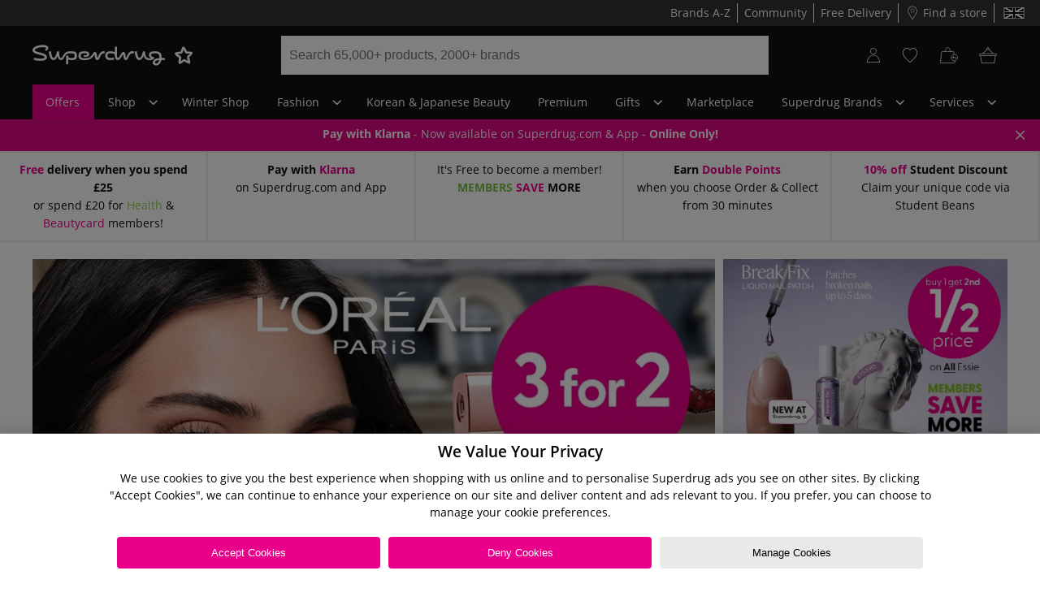

--- FILE ---
content_type: application/javascript
request_url: https://www.superdrug.com/QhFn/kBNk/z/d/GQgqASpA/u9XuDVNhLVmfNL/ZxJDZw/S3Ny/FxdqNEMB
body_size: 177786
content:
(function(){if(typeof Array.prototype.entries!=='function'){Object.defineProperty(Array.prototype,'entries',{value:function(){var index=0;const array=this;return {next:function(){if(index<array.length){return {value:[index,array[index++]],done:false};}else{return {done:true};}},[Symbol.iterator]:function(){return this;}};},writable:true,configurable:true});}}());(function(){kf();AVB();U0B();var Q0=function(Q5,Tj){return Q5<=Tj;};var RN=function(){return ["\x6c\x65\x6e\x67\x74\x68","\x41\x72\x72\x61\x79","\x63\x6f\x6e\x73\x74\x72\x75\x63\x74\x6f\x72","\x6e\x75\x6d\x62\x65\x72"];};var gv=function(sR){var N9=['text','search','url','email','tel','number'];sR=sR["toLowerCase"]();if(N9["indexOf"](sR)!==-1)return 0;else if(sR==='password')return 1;else return 2;};var q5=function(){return Z5.apply(this,[mM,arguments]);};var JZ=function(tv){return -tv;};var xv=function(){return U3["window"]["navigator"]["userAgent"]["replace"](/\\|"/g,'');};var s2=function(){return ["N+K O\\=JhVH\x3f[0*","3!+%#\f.\bT","X\'P","=Q",":J6!-#45>B\x074W=+\fR","H;!\fC","W:(","9\"<D4{_-XxFlhT>\"L","a[h","+M\'+qR0PI","_\t","e \\6 ","!GR","LZ\"EdKF2J1","%L+Js\'Z8VDDC~]  \'/,","[:969\x3f^","~VB\x40\"=\'.","V66jT7","CJ","+Y\x07&IO HDsF",",J1;*#","\']:\"","%L: \'^K&ARVN0}0=<*","WUJW","\'.\x3f","(L1H\"\rDZ8wUDS\b","\"%I","( *\tE","zN)\f","\x40V^=","\x07S","1>","+$\'\b\'","*F1","7KOCN3j8/ * /H7","5\x3f=\tY-Z&:\x07","uz8VT","59)UZtz","L","(I*L:/U","O6,\tOOMEAB","-\x4057M1#\vR","GU7AMDE;","!9N4]","\x3fZ!!*)\f;Y","jTHE\b,","~:PDW",";C","+TT&",">\rUO5HbJC\b","2<((.","f;8(*\b/\x3fL%[\'+cI&KS","8N)]=:","\rL,","#\"AR:`\x40QF","\x40Q\b0[\'$/\t\x400J:-#SO;TNVS","&5;\t"," ]\x3f+GO1","*L<;NH ESQ","Y4|a",",-T6","\r#\x07*\tYJJ<9CItlDIW\b,","","I\\=J","MqMH1=!=)*\t",")93SI6]!","hD\x00H1JRJU2:N!/t","L6=","P2<\x07vT=JUe1X&+;f1\'\t\x00*","HH*G(\v/\x3f","L\b\'Z%","\tTZd","O1H\'","3AUuU*\x40!79#.-","^:<R","1!*3\f.\t","GNJL;j;/+*/","\b\")]l\t6W1/","D:J! (\n\b","F","^6N:-\x07qT&ODW","&,/#\b","/\bT","J","BB","AOPJ\b,N7\",","mOSF7Ku/=2&\f\t\r+7+RI!GUPU\b~A: d/.O!: RZ:GD\v-$0:<-#k\b\r\b!::\x07TZ6HD\t\x071Ax/;4\x002\\O\x00![\'=BKN\'PMF;4n&AD-L6<RT&y\t\f\x07\x00;[=!-h","BBN!:,4","EDS\fsM8/\"k.L","9,$L!\tB","L <;#\x3f/_4L","","S","OY&EU\x40","[","D","%\nb\v%#\f.\t","s\t2k","$","kZ,MLPJM=N9\"i5*\r-B6n\x07^X1AE\x40C","up","0\b8D-L*GO1","KT!WDhH;k4:(","C\b2J2/=#8\"I","d","N)H\x3f+OT:","/;\t\ty4]","K08 %&\tD*","GI\x40D\r[:<(!\tY\vQ4 J","$\x00","i\f*F#+i\r\"Y","KVU\vo","&:(4","L!;\x07","EZ:R\x40V","}","0L,","FF2|0\",(\b>","!N",">\x07TV=WRLH-","CW E{","\f\"T","VW=P","Y%/BvW!C\fLIMl3!;f/=-dJJ<9CI\'","/E^\'WHGN7[,c,0%\b","E\x40Q=J\'1#\r\tD","\'+:#","yuF6}0=<*","2+=\'H6A+B^&bNWf*\x40%!:2","\'\tD7t6 RS",";","9\vH","zx\x3f\\!(2\b9,B\x074L","U\b.C4-,","F7[i","\v{V\x40E\t,F#+;=X\v0]","SU\x3fJNRI","\"J<#",":1\x3f","ULJ\b\x40;+","M<!$#9l:\rV5\"\vAS ","#H$1U1+","\r/","=N9-<*\x00\x3f;}","O\'P","<(;\'\f.","H1PhQB\x00","#]\'cMR0","HH-J",";X","y#>Ck5]r\x40T7\x40;","6&2","8I\'!K /C","\\!J*"," :R^","\'3\f)n1V\'","CW Ey",";B\r(]sJPttMP\x400\'-#k.C!J6<","\x07&","#^\'+\\&\"\x07","H",":_w;G","^%J6*5II\x3fASlI7A0\v;49"," T","(<o5\r|","\"++!\r","9J! !\t\t_4A/S^\'","0!\fUO&QBQH","x\ts$t","SU ML\x40w\x3fV\"< !\t\x3f","=","I0:*.#2;Y:%J2#gK=","","4+n^5VUGB\f*{<#,5*\r","RIN;","%\t9H","H!!IO-TD","\x3f[!/*.$=Y","/>4\x00;","JDQ","S}","\'\'59\b/H(Y0+CU pD]S","yTftjl^b/{\f}_+2Gpk\nXi","9\'8","lW!\'\x07HO5PHJIW~_:<=4\x00\"\bT","7=\v","U<*\x07J","&|v","\'+$).=A/2]=:.OH AO\x40U","K&KUJD2","[\v(","&","&}s","X08","\\=/;#\nLM5(\x07T","J<:RR;JsDS\b","39","!N","*W=+","EBFB;]4: )","\'/4\x00&>E+U:;","3#1C\v#]!","GK$iHKH\bJ\'= )","%5(","\x40L","IT ","\tH%L<<"," +\fR","F=K","-A y#<#Vx:P","y8KC","-\rHO=JT\x40","\vL(o:*N","F Ui","\rHV1WRD\x40\b","%H>=H6","U"," &\v\x40OAX"];};var T1=function(w9,NN){return w9*NN;};var QQ=function Rq(XG,B0){'use strict';var Gg=Rq;switch(XG){case W3:{return this;}break;case GK:{var gR=B0[w3];RV.push(J2);var nj=U3[O5()[sZ(D2)].apply(null,[R1,gg,cI,Jp])](gR);var AG=[];for(var l0 in nj)AG[kZ(typeof xQ()[x0(UV)],'undefined')?xQ()[x0(KN)](p0,dD):xQ()[x0(qG)].call(null,c0,tg)](l0);AG[d5()[Yg(tj)](KG,Dj,DQ)]();var NQ;return NQ=function PR(){RV.push(H5);for(;AG[d5()[Yg(YW)](Lj,g0,Cv)];){var VG=AG[xQ()[x0(R2)].call(null,cN,Wj)]();if(E0(VG,nj)){var s5;return PR[d5()[Yg(J0)](mq,ZR,C2)]=VG,PR[kZ(typeof rI()[N2(xI)],'undefined')?rI()[N2(xI)](tq,Ug,Yv,Uq([]),WG,CR):rI()[N2(Y1)](K9,fI,PQ,L0,MN,C2)]=Uq(g0),RV.pop(),s5=PR,s5;}}PR[rI()[N2(Y1)](Cv,fI,PQ,Uq([]),qR,C2)]=Uq(YW);var rg;return RV.pop(),rg=PR,rg;},RV.pop(),NQ;}break;case Az:{var dj=B0[w3];RV.push(I1);var hI;return hI=pq(bz,[O5()[sZ(QW)].apply(null,[ng,CD,Kq,fZ]),dj]),RV.pop(),hI;}break;case rM:{var HQ;RV.push(Lx);return HQ=NH()[Cq(Uk)](d4,kY,xq,ZA),RV.pop(),HQ;}break;case WK:{var xs=B0[w3];var Nx=B0[DF];var wl=B0[B6];RV.push(rY);xs[Nx]=wl[d5()[Yg(J0)](Cs,Ak,C2)];RV.pop();}break;case sP:{return this;}break;case GX:{var ds=B0[w3];return typeof ds;}break;case T3:{var qE=B0[w3];var mO;RV.push(dH);return mO=pq(bz,[O5()[sZ(QW)].call(null,E5,zJ,mk,fZ),qE]),RV.pop(),mO;}break;case WU:{return this;}break;case C3:{var fH=B0[w3];return typeof fH;}break;case jM:{var gs=B0[w3];var DA=B0[DF];var OO=B0[B6];return gs[DA]=OO;}break;case Qz:{var Ox=B0[w3];var xn=B0[DF];var gE=B0[B6];RV.push(ks);Ox[xn]=gE[d5()[Yg(J0)](r7,Qx,C2)];RV.pop();}break;case X:{RV.push(vs);var HY;return HY=NH()[Cq(Uk)](d4,ZR,xE,ZA),RV.pop(),HY;}break;case ZT:{var zn=B0[w3];var Fb=B0[DF];var H7=B0[B6];RV.push(hY);try{var vC=RV.length;var Ss=Uq(Uq(w3));var l7;return l7=pq(bz,[xQ()[x0(fs)].apply(null,[Nc,RA]),Tl(typeof xQ()[x0(R2)],vk([],[][[]]))?xQ()[x0(HA)](SA,G4):xQ()[x0(KN)](kb,DY),O5()[sZ(sC)](WY,Uq({}),R2,TJ),zn.call(Fb,H7)]),RV.pop(),l7;}catch(vA){RV.splice(Wb(vC,g0),Infinity,hY);var Eb;return Eb=pq(bz,[xQ()[x0(fs)](Nc,RA),kZ(typeof d5()[Yg(zL)],'undefined')?d5()[Yg(Dj)](wH,sC,ZE):d5()[Yg(SA)](Tq,D2,Jp),O5()[sZ(sC)](WY,Uq(Uq(g0)),Jl,TJ),vA]),RV.pop(),Eb;}RV.pop();}break;case gP:{return this;}break;case DP:{var PH=B0[w3];var jb=B0[DF];var JH=B0[B6];return PH[jb]=JH;}break;case BT:{var nd=B0[w3];var tC;RV.push(UJ);return tC=nd&&pb(O5()[sZ(wY)].call(null,cY,Ws,kq,rA),typeof U3[kZ(typeof d5()[Yg(Nc)],vk('',[][[]]))?d5()[Yg(Dj)].apply(null,[zE,ZH,fL]):d5()[Yg(Gb)].call(null,j4,v4,BJ)])&&kZ(nd[Ux()[Jq(Uk)](A4,cN,I1,ZR)],U3[d5()[Yg(Gb)](j4,U7,BJ)])&&Tl(nd,U3[Tl(typeof d5()[Yg(Qc)],vk([],[][[]]))?d5()[Yg(Gb)](j4,bn,BJ):d5()[Yg(Dj)](Gn,AO,f7)][kZ(typeof Ux()[Jq(XJ)],'undefined')?Ux()[Jq(C2)](NJ,Jp,Ik,B7):Ux()[Jq(D2)].call(null,gk,wY,fZ,Id)])?d5()[Yg(kY)].apply(null,[j9,Uq([]),Qx]):typeof nd,RV.pop(),tC;}break;case sB:{var XA=B0[w3];RV.push(lE);var G7=U3[O5()[sZ(D2)].call(null,DZ,kY,R2,Jp)](XA);var c7=[];for(var pO in G7)c7[xQ()[x0(qG)](c0,F1)](pO);c7[d5()[Yg(tj)].apply(null,[vH,Uq(Uq([])),DQ])]();var L4;return L4=function Hb(){RV.push(T7);for(;c7[d5()[Yg(YW)](gD,Qc,Cv)];){var hA=c7[Tl(typeof xQ()[x0(Hl)],'undefined')?xQ()[x0(R2)].apply(null,[cN,hj]):xQ()[x0(KN)].call(null,vO,QJ)]();if(E0(hA,G7)){var XE;return Hb[d5()[Yg(J0)](CO,fY,C2)]=hA,Hb[rI()[N2(Y1)](D2,AA,PQ,Uq(Uq(g0)),wc,C2)]=Uq(g0),RV.pop(),XE=Hb,XE;}}Hb[rI()[N2(Y1)].apply(null,[NC,AA,PQ,ZA,cL,C2])]=Uq(YW);var Lq;return RV.pop(),Lq=Hb,Lq;},RV.pop(),L4;}break;case Tr:{RV.push(Nl);this[rI()[N2(Y1)].call(null,Cn,GO,PQ,FE,XJ,C2)]=Uq(YW);var nl=this[O5()[sZ(xd)].apply(null,[CP,Ab,K9,jC])][YW][Ux()[Jq(sL)].call(null,fq,Uq(g0),I4,fY)];if(kZ(d5()[Yg(SA)](WD,bn,Jp),nl[xQ()[x0(fs)](Nc,JR)]))throw nl[O5()[sZ(sC)](JG,sx,QA,TJ)];var tL;return tL=this[Ux()[Jq(jA)].apply(null,[Vq,mk,md,Uq(Uq(g0))])],RV.pop(),tL;}break;case hh:{RV.push(OE);this[rI()[N2(Y1)].call(null,fY,F2,PQ,Uq(Uq(g0)),v4,C2)]=Uq(YW);var MC=this[O5()[sZ(xd)](TW,Tb,mk,jC)][YW][kZ(typeof Ux()[Jq(ck)],vk([],[][[]]))?Ux()[Jq(C2)](WH,Un,UV,Uq(Uq({}))):Ux()[Jq(sL)](Bq,MN,I4,Gb)];if(kZ(d5()[Yg(SA)].call(null,UN,fY,Jp),MC[xQ()[x0(fs)](Nc,Iv)]))throw MC[O5()[sZ(sC)](MZ,tq,Uq(Uq(g0)),TJ)];var dk;return dk=this[Ux()[Jq(jA)].call(null,pV,JY,md,FE)],RV.pop(),dk;}break;case S3:{var Nk=B0[w3];var hx=B0[DF];var Bx=B0[B6];RV.push(T4);try{var Mk=RV.length;var Ol=Uq(Uq(w3));var rn;return rn=pq(bz,[xQ()[x0(fs)](Nc,Qn),xQ()[x0(HA)](SA,KO),kZ(typeof O5()[sZ(Ws)],vk('',[][[]]))?O5()[sZ(ZR)](bL,q7,Uq(Uq({})),Mx):O5()[sZ(sC)](hk,FE,tj,TJ),Nk.call(hx,Bx)]),RV.pop(),rn;}catch(UC){RV.splice(Wb(Mk,g0),Infinity,T4);var qn;return qn=pq(bz,[xQ()[x0(fs)].apply(null,[Nc,Qn]),d5()[Yg(SA)](UW,kY,Jp),O5()[sZ(sC)](hk,V7,KN,TJ),UC]),RV.pop(),qn;}RV.pop();}break;case rf:{var Kn=B0[w3];var DO;RV.push(kH);return DO=Kn&&pb(O5()[sZ(wY)](G3,Uq(Uq(g0)),Td,rA),typeof U3[d5()[Yg(Gb)](J2,UV,BJ)])&&kZ(Kn[Ux()[Jq(Uk)](DV,Uq(YW),I1,Cv)],U3[d5()[Yg(Gb)](J2,B7,BJ)])&&Tl(Kn,U3[d5()[Yg(Gb)](J2,Uq([]),BJ)][Ux()[Jq(D2)].apply(null,[dZ,QH,fZ,c0])])?d5()[Yg(kY)](mX,Uq(Uq(YW)),Qx):typeof Kn,RV.pop(),DO;}break;case tK:{return this;}break;case fz:{return this;}break;}};var CC=function(k7){return U3["Math"]["floor"](U3["Math"]["random"]()*k7["length"]);};var pb=function(E4,Yd){return E4==Yd;};var H4=function(){return LA.apply(this,[Vp,arguments]);};var E0=function(MJ,nk){return MJ in nk;};var Qb=function(PO){return U3["unescape"](U3["encodeURIComponent"](PO));};var VA=function(As,Is){return As|Is;};var YO=function(zH){return ~zH;};var MO=function(){ZL=["\x61\x70\x70\x6c\x79","\x66\x72\x6f\x6d\x43\x68\x61\x72\x43\x6f\x64\x65","\x53\x74\x72\x69\x6e\x67","\x63\x68\x61\x72\x43\x6f\x64\x65\x41\x74"];};var Ln=function FL(VJ,xC){var mY=FL;var fd=Fl(new Number(mU),Yk);var VC=fd;fd.set(VJ);while(VC+VJ!=xX){switch(VC+VJ){case jB:{return RV.pop(),dn=Ll[Ac],dn;}break;case S6:{var EE=xC[w3];RV.push(fE);var nA=EE[Ux()[Jq(sL)].apply(null,[vH,sL,I4,Gx])]||{};VJ+=Nm;nA[Tl(typeof xQ()[x0(w4)],vk('',[][[]]))?xQ()[x0(fs)].apply(null,[Nc,zV]):xQ()[x0(KN)](Hs,Il)]=xQ()[x0(HA)].apply(null,[SA,sn]),delete nA[O5()[sZ(36)].call(null,986,85,60,84)],EE[Tl(typeof Ux()[Jq(Ab)],vk('',[][[]]))?Ux()[Jq(sL)](vH,Uq(Uq(YW)),I4,cI):Ux()[Jq(C2)].call(null,Al,Uq(Uq(YW)),b4,n4)]=nA;RV.pop();}break;case Mr:{var XH=xC[w3];var Dk=xC[DF];VJ-=Or;var nx=xC[B6];RV.push(Vk);U3[kZ(typeof O5()[sZ(sL)],vk('',[][[]]))?O5()[sZ(ZR)](Pd,mk,Uq(Uq(YW)),Bk):O5()[sZ(D2)](Zq,bC,CD,Jp)][O5()[sZ(Uk)](v5,Qc,R2,mk)](XH,Dk,pq(bz,[d5()[Yg(J0)].call(null,ll,mk,C2),nx,Ux()[Jq(Cc)](Xk,cI,p4,FE),Uq(YW),O5()[sZ(ZA)](Xg,Kq,Uq(Uq([])),S4),Uq(Zs[Uk]),d5()[Yg(ZA)](cA,Uq(g0),CD),Uq(YW)]));var jE;return RV.pop(),jE=XH[Dk],jE;}break;case A3:{var Vc;return RV.pop(),Vc=WL,Vc;}break;case xK:{var KA=xC[w3];RV.push(jC);VJ-=GK;var RL=pq(bz,[kZ(typeof Ux()[Jq(Ld)],vk('',[][[]]))?Ux()[Jq(C2)].apply(null,[tA,pE,sH,sY]):Ux()[Jq(kY)].apply(null,[Ul,p4,g7,lC]),KA[YW]]);E0(g0,KA)&&(RL[xQ()[x0(Qc)](hC,RO)]=KA[bM[O5()[sZ(R2)].call(null,Tn,JY,kb,lH)]()]),E0(fY,KA)&&(RL[wO()[RH(Dj)](ZR,tV,WH,Nn)]=KA[fY],RL[xQ()[x0(UV)](jk,UH)]=KA[xI]),this[O5()[sZ(xd)](nL,Uq(g0),Cc,jC)][xQ()[x0(qG)](c0,wx)](RL);RV.pop();}break;case YP:{var UY=xC[w3];RV.push(Yb);var t7=UY[Ux()[Jq(sL)](Jk,Kq,I4,U7)]||{};VJ+=PX;t7[xQ()[x0(fs)](Nc,wd)]=xQ()[x0(HA)](SA,F7),delete t7[O5()[sZ(36)].call(null,812,Uq(Uq({})),45,84)],UY[kZ(typeof Ux()[Jq(ck)],vk([],[][[]]))?Ux()[Jq(C2)](qY,Uq(g0),ME,bq):Ux()[Jq(sL)](Jk,Uq(g0),I4,WG)]=t7;RV.pop();}break;case PP:{var Ll=xC[w3];var Ac=xC[DF];var ml=xC[B6];VJ-=GU;RV.push(Bc);U3[O5()[sZ(D2)](NI,n4,Jp,Jp)][O5()[sZ(Uk)](M0,FE,Uk,mk)](Ll,Ac,pq(bz,[d5()[Yg(J0)].call(null,Tc,R2,C2),ml,Ux()[Jq(Cc)].apply(null,[Ex,Uq({}),p4,Ab]),Uq(YW),O5()[sZ(ZA)](R0,ck,Jl,S4),Uq(YW),d5()[Yg(ZA)].call(null,HH,QW,CD),Uq(Zs[Uk])]));var dn;}break;case Vz:{var QE=xC[w3];RV.push(Pc);VJ-=Gr;var EA=pq(bz,[Ux()[Jq(kY)](ng,D2,g7,mk),QE[YW]]);E0(g0,QE)&&(EA[xQ()[x0(Qc)].call(null,hC,SC)]=QE[g0]),E0(fY,QE)&&(EA[wO()[RH(Dj)].call(null,ZR,tV,hY,KN)]=QE[fY],EA[xQ()[x0(UV)].call(null,jk,lk)]=QE[xI]),this[O5()[sZ(xd)](LL,qO,Uq(g0),jC)][xQ()[x0(qG)].call(null,c0,qA)](EA);RV.pop();}break;case PU:{var qb=fJ[Ux()[Jq(bC)].apply(null,[QN,MN,ck,D2])](SE()[Dn(Ak)].call(null,q4,ZC,bq,g0));VJ+=fU;var PL;return RV.pop(),PL=qb,PL;}break;case XP:{VJ-=Fz;var GY=rx(typeof U3[Tl(typeof d5()[Yg(Us)],vk('',[][[]]))?d5()[Yg(qG)](rL,q7,CE):d5()[Yg(Dj)].apply(null,[Gk,R2,AA])][d5()[Yg(cN)](nv,gA,zd)],O5()[sZ(Jl)](F2,Uq(Uq(YW)),Uq(Uq(g0)),UV))?Ux()[Jq(qG)].call(null,GC,cL,wc,gg):xQ()[x0(g0)](fb,kg);var U4=Tl(typeof U3[d5()[Yg(qG)].apply(null,[rL,Uk,CE])][Ux()[Jq(zY)].call(null,YC,BH,tA,UV)],O5()[sZ(Jl)].call(null,F2,Uq(Uq([])),zJ,UV))||Tl(typeof U3[Ux()[Jq(Gb)](tb,Y1,IY,Uq({}))][Ux()[Jq(zY)](YC,Uq({}),tA,KN)],O5()[sZ(Jl)](F2,Ak,J0,UV))?Ux()[Jq(qG)](GC,Cn,wc,Y1):xQ()[x0(g0)].call(null,fb,kg);var tn=rx(U3[d5()[Yg(qG)](rL,sx,CE)][Ux()[Jq(Gb)](tb,sC,IY,Uq(Uq(g0)))][O5()[sZ(DJ)].call(null,cC,p4,Dj,qO)][d5()[Yg(CE)].apply(null,[tT,IJ,Gb])](d5()[Yg(BJ)](Kc,tq,Pc)),null)?Ux()[Jq(qG)](GC,Uk,wc,Cn):xQ()[x0(g0)](fb,kg);var Y4=rx(U3[d5()[Yg(qG)](rL,kq,CE)][Tl(typeof Ux()[Jq(C4)],vk('',[][[]]))?Ux()[Jq(Gb)](tb,Cv,IY,Uq([])):Ux()[Jq(C2)](Lb,wc,tb,Db)][O5()[sZ(DJ)](cC,cL,n4,qO)][d5()[Yg(CE)](tT,pE,Gb)](xQ()[x0(lb)](Un,xW)),null)?Ux()[Jq(qG)].apply(null,[GC,kb,wc,Uq(g0)]):xQ()[x0(g0)].call(null,fb,kg);var fJ=[Kl,v7,O4,GY,U4,tn,Y4];}break;case sf:{VJ-=hr;if(Tl(Pl,undefined)&&Tl(Pl,null)&&Sl(Pl[d5()[Yg(YW)].apply(null,[B9,ZR,Cv])],YW)){try{var HC=RV.length;var GJ=Uq({});var JL=U3[Tl(typeof Ux()[Jq(Hl)],'undefined')?Ux()[Jq(c0)](EV,Y1,C2,CD):Ux()[Jq(C2)].call(null,x4,ss,TH,Qc)](Pl)[kZ(typeof Ux()[Jq(QW)],'undefined')?Ux()[Jq(C2)](J7,Y1,M4,Jl):Ux()[Jq(Tb)](dC,QH,Fd,xd)](rI()[N2(ZA)](CE,Bs,SA,Cn,cI,g0));if(Sl(JL[d5()[Yg(YW)](B9,p4,Cv)],Cn)){WL=U3[xQ()[x0(D2)].apply(null,[xO,B4])](JL[Cn],ZR);}}catch(zk){RV.splice(Wb(HC,g0),Infinity,A7);}}}break;case Uf:{var HO=xC[w3];VJ-=FB;RV.push(tJ);var qx=HO[Ux()[Jq(sL)].apply(null,[DL,Uq(Uq(YW)),I4,sx])]||{};qx[xQ()[x0(fs)](Nc,wk)]=xQ()[x0(HA)](SA,jn),delete qx[O5()[sZ(36)](817,80,19,84)],HO[Ux()[Jq(sL)].call(null,DL,Uq(Uq(g0)),I4,Uq(Uq(YW)))]=qx;RV.pop();}break;case jK:{RV.push(rb);var Kl=U3[d5()[Yg(qG)].apply(null,[rL,xd,CE])][O5()[sZ(pH)].call(null,Bd,mk,Ak,Td)]||U3[Ux()[Jq(Gb)](tb,Uq(Uq(g0)),IY,Dj)][O5()[sZ(pH)].apply(null,[Bd,Qx,Gb,Td])]?Ux()[Jq(qG)].apply(null,[GC,fs,wc,V7]):xQ()[x0(g0)](fb,kg);VJ+=wK;var v7=rx(U3[Tl(typeof d5()[Yg(Qx)],'undefined')?d5()[Yg(qG)](rL,fY,CE):d5()[Yg(Dj)](lC,Ak,xb)][kZ(typeof Ux()[Jq(IY)],'undefined')?Ux()[Jq(C2)].apply(null,[Pn,QH,gc,IJ]):Ux()[Jq(Gb)](tb,QH,IY,cL)][O5()[sZ(DJ)](cC,mk,Gb,qO)][d5()[Yg(CE)](tT,Uq(g0),Gb)](d5()[Yg(cN)](nv,cI,zd)),null)?Ux()[Jq(qG)].apply(null,[GC,Uq(Uq(YW)),wc,sL]):xQ()[x0(g0)].call(null,fb,kg);var O4=rx(typeof U3[O5()[sZ(SA)].call(null,A0,Uq(Uq(YW)),D2,sL)][d5()[Yg(cN)](nv,ss,zd)],Tl(typeof O5()[sZ(g0)],vk([],[][[]]))?O5()[sZ(Jl)].call(null,F2,SA,Ab,UV):O5()[sZ(ZR)](Ps,bn,Ws,lk))&&U3[Tl(typeof O5()[sZ(gg)],'undefined')?O5()[sZ(SA)](A0,Uq(g0),lC,sL):O5()[sZ(ZR)](CH,IY,mk,Tk)][d5()[Yg(cN)].apply(null,[nv,kq,zd])]?Ux()[Jq(qG)].apply(null,[GC,bC,wc,pE]):xQ()[x0(g0)](fb,kg);}break;case KU:{var Os;RV.push(qk);return Os=[U3[O5()[sZ(SA)].apply(null,[Ls,ZH,xI,sL])][O5()[sZ(V4)](EC,C2,Nn,qC)]?U3[O5()[sZ(SA)].apply(null,[Ls,AO,ss,sL])][O5()[sZ(V4)](EC,D2,cN,qC)]:d5()[Yg(rC)].call(null,jL,sL,zJ),U3[O5()[sZ(SA)](Ls,Un,TJ,sL)][kZ(typeof d5()[Yg(C4)],vk([],[][[]]))?d5()[Yg(Dj)].apply(null,[bE,Uq(g0),rL]):d5()[Yg(FC)](NO,kb,Nn)]?U3[O5()[sZ(SA)](Ls,Zb,Uq(g0),sL)][d5()[Yg(FC)](NO,Uk,Nn)]:d5()[Yg(rC)].call(null,jL,Uq(Uq(YW)),zJ),U3[Tl(typeof O5()[sZ(Lb)],vk([],[][[]]))?O5()[sZ(SA)].call(null,Ls,Un,Uq(Uq({})),sL):O5()[sZ(ZR)].call(null,AO,g0,Uq([]),Es)][xQ()[x0(jJ)].apply(null,[tl,DJ])]?U3[O5()[sZ(SA)].call(null,Ls,Uq(g0),TJ,sL)][xQ()[x0(jJ)](tl,DJ)]:d5()[Yg(rC)](jL,n4,zJ),rx(typeof U3[O5()[sZ(SA)].apply(null,[Ls,Dj,gn,sL])][xQ()[x0(K9)](xL,D4)],O5()[sZ(Jl)](j7,Uq([]),Uq(Uq(g0)),UV))?U3[O5()[sZ(SA)](Ls,bn,pE,sL)][xQ()[x0(K9)].call(null,xL,D4)][d5()[Yg(YW)](kx,Uq(YW),Cv)]:JZ(Zs[Jl])],RV.pop(),Os;}break;case H6:{var Pl=xC[w3];RV.push(A7);var WL;VJ+=ZT;}break;case LU:{return String(...xC);}break;case PT:{VJ+=HU;return parseInt(...xC);}break;}}};var FJ=function(Hn){if(Hn===undefined||Hn==null){return 0;}var RC=Hn["toLowerCase"]()["replace"](/[^0-9]+/gi,'');return RC["length"];};var LA=function GH(jH,YL){var Rb=GH;do{switch(jH){case SK:{jH+=E;while(Nd(gC,Ed[nY[YW]])){SE()[Ed[gC]]=Uq(Wb(gC,Gb))?function(){Sd=[];GH.call(this,GK,[Ed]);return '';}:function(){var jl=Ed[gC];var VO=SE()[jl];return function(bY,Pk,nH,LH){if(kZ(arguments.length,YW)){return VO;}var vL=GH.call(null,Vp,[bY,Pk,sL,LH]);SE()[jl]=function(){return vL;};return vL;};}();++gC;}}break;case t3:{var LY=g4[mE];for(var FY=YW;Nd(FY,LY.length);FY++){var Fx=HE(LY,FY);var kE=HE(lq.lX,TO++);Oq+=Z5(lf,[VA(Bb(YO(Fx),kE),Bb(YO(kE),Fx))]);}jH-=Bt;}break;case Ff:{jH=vX;dx=Wb(d7,RV[Wb(RV.length,g0)]);}break;case vX:{while(Sl(m4,YW)){if(Tl(BC[nY[fY]],U3[nY[g0]])&&O7(BC,dO[nY[YW]])){if(pb(dO,Sd)){Yc+=Z5(lf,[dx]);}return Yc;}if(kZ(BC[nY[fY]],U3[nY[g0]])){var zO=pJ[dO[BC[YW]][YW]];var pn=GH.call(null,Vp,[vk(dx,RV[Wb(RV.length,g0)]),BC[g0],zO,m4]);Yc+=pn;BC=BC[YW];m4-=pq(MX,[pn]);}else if(kZ(dO[BC][nY[fY]],U3[nY[g0]])){var zO=pJ[dO[BC][YW]];var pn=GH(Vp,[vk(dx,RV[Wb(RV.length,g0)]),YW,zO,m4]);Yc+=pn;m4-=pq(MX,[pn]);}else{Yc+=Z5(lf,[dx]);dx+=dO[BC];--m4;};++BC;}jH=kK;}break;case wh:{jH+=If;return Oq;}break;case kK:{jH=hT;return Yc;}break;case vh:{for(var kd=YW;Nd(kd,Ud[d5()[Yg(YW)].call(null,gm,wY,Cv)]);kd=vk(kd,g0)){Vn[xQ()[x0(qG)](c0,S)](IA(ms(Ud[kd])));}var wE;return RV.pop(),wE=Vn,wE;}break;case WU:{var Ud=YL[w3];var Ib=YL[DF];RV.push(D4);jH+=dB;var Vn=[];var ms=Z5(Dt,[]);var IA=Ib?U3[Ux()[Jq(g0)](c3,gg,Tb,Uq(Uq(YW)))]:U3[kZ(typeof O5()[sZ(qG)],'undefined')?O5()[sZ(ZR)].call(null,wk,pE,Ab,qL):O5()[sZ(YW)].apply(null,[bx,Id,qO,jA])];}break;case Vp:{var d7=YL[w3];var BC=YL[DF];var dO=YL[B6];jH=Ff;var m4=YL[sP];if(kZ(typeof dO,nY[xI])){dO=Sd;}var Yc=vk([],[]);}break;case V3:{var mE=YL[w3];var xA=YL[DF];var Oq=vk([],[]);var TO=KH(Wb(xA,RV[Wb(RV.length,g0)]),U7);jH+=CT;}break;case Lm:{var Ix=YL[w3];lq=function(Sx,JA){return GH.apply(this,[V3,arguments]);};return Px(Ix);}break;case ZM:{for(var VL=YW;Nd(VL,cc[SY[YW]]);++VL){rI()[cc[VL]]=Uq(Wb(VL,xI))?function(){AE=[];GH.call(this,rf,[cc]);return '';}:function(){var Cd=cc[VL];var Bn=rI()[Cd];return function(PJ,Sb,jY,bk,hO,dl){if(kZ(arguments.length,YW)){return Bn;}var Sk=Z5.apply(null,[DF,[ck,Sb,jY,lC,sC,dl]]);rI()[Cd]=function(){return Sk;};return Sk;};}();}jH=hT;}break;case GK:{var Ed=YL[w3];jH=SK;var gC=YW;}break;case rf:{var cc=YL[w3];jH=ZM;}break;}}while(jH!=hT);};var sl=function(){return ["\x6c\x65\x6e\x67\x74\x68","\x41\x72\x72\x61\x79","\x63\x6f\x6e\x73\x74\x72\x75\x63\x74\x6f\x72","\x6e\x75\x6d\x62\x65\x72"];};var WE=function(){return U3["Math"]["floor"](U3["Math"]["random"]()*100000+10000);};var rx=function(fl,wL){return fl!=wL;};var vE=function(){return X7.apply(this,[Of,arguments]);};var Uq=function(Ns){return !Ns;};var In=function Wn(mA,On){'use strict';var xl=Wn;switch(mA){case bt:{var gb=On[w3];RV.push(fO);var Dx=Ux()[Jq(n4)](Jj,ss,Xs,zJ);try{var mL=RV.length;var PC=Uq(DF);if(gb[O5()[sZ(SA)].call(null,Bg,bn,Uq(Uq(g0)),sL)][SE()[Dn(pE)](Eq,Uk,D2,Jl)]){var Cb=gb[Tl(typeof O5()[sZ(kb)],'undefined')?O5()[sZ(SA)](Bg,K9,ZA,sL):O5()[sZ(ZR)](RE,kb,Uq(Uq({})),lk)][SE()[Dn(pE)](Eq,Uk,U7,Jl)][d5()[Yg(R2)](PW,Cc,S4)]();var N4;return RV.pop(),N4=Cb,N4;}else{var S7;return RV.pop(),S7=Dx,S7;}}catch(Od){RV.splice(Wb(mL,g0),Infinity,fO);var mb;return RV.pop(),mb=Dx,mb;}RV.pop();}break;case rf:{var Hk=On[w3];RV.push(Vb);var gL=Tl(typeof xQ()[x0(UV)],'undefined')?xQ()[x0(hC)].apply(null,[Rd,KY]):xQ()[x0(KN)].apply(null,[Ds,Jl]);var PY=xQ()[x0(hC)](Rd,KY);if(Hk[Ux()[Jq(Gb)](Gl,cI,IY,Uq(Uq(g0)))]){var jc=Hk[Ux()[Jq(Gb)](Gl,Uq(Uq([])),IY,ZR)][NH()[Cq(cL)](Id,q7,lc,Gb)](Ux()[Jq(NJ)].apply(null,[Xx,Uq(Uq({})),Us,ZA]));var XC=jc[O5()[sZ(Jp)].apply(null,[j9,Uq(g0),Uq(Uq({})),tl])](Tl(typeof Ux()[Jq(C7)],'undefined')?Ux()[Jq(dY)](Bk,Cc,OY,tq):Ux()[Jq(C2)].apply(null,[WO,WG,KC,BH]));if(XC){var hd=XC[O5()[sZ(Ws)](FI,Uq([]),FE,sY)](d5()[Yg(ln)](Dg,wc,Ws));if(hd){gL=XC[xQ()[x0(S4)](Xs,KO)](hd[O5()[sZ(XJ)].apply(null,[H0,Id,g0,Xn])]);PY=XC[xQ()[x0(S4)].apply(null,[Xs,KO])](hd[xQ()[x0(fb)].apply(null,[Us,HR])]);}}}var dL;return dL=pq(bz,[d5()[Yg(NJ)](CV,Gx,DJ),gL,xQ()[x0(w4)].call(null,fZ,DT),PY]),RV.pop(),dL;}break;case tt:{var QY=On[w3];RV.push(TA);var cq;return cq=Uq(Uq(QY[O5()[sZ(SA)](w1,Uq(Uq(g0)),J0,sL)]))&&Uq(Uq(QY[Tl(typeof O5()[sZ(qR)],'undefined')?O5()[sZ(SA)].apply(null,[w1,sx,UV,sL]):O5()[sZ(ZR)].apply(null,[tJ,gg,bn,GO])][xQ()[x0(K9)].apply(null,[xL,KZ])]))&&QY[O5()[sZ(SA)](w1,pE,gA,sL)][Tl(typeof xQ()[x0(JY)],'undefined')?xQ()[x0(K9)].apply(null,[xL,KZ]):xQ()[x0(KN)](PE,ld)][YW]&&kZ(QY[O5()[sZ(SA)](w1,jA,Uq(YW),sL)][kZ(typeof xQ()[x0(Td)],'undefined')?xQ()[x0(KN)](UA,OL):xQ()[x0(K9)](xL,KZ)][bM[d5()[Yg(TJ)](mv,Uq([]),Sq)]()][d5()[Yg(R2)](Uj,Dj,S4)](),d5()[Yg(I7)](FN,Uq(g0),hL))?Ux()[Jq(qG)].apply(null,[Y2,Uq([]),wc,ZR]):xQ()[x0(g0)](fb,mg),RV.pop(),cq;}break;case bf:{var K7=On[w3];RV.push(wd);var Ks=K7[kZ(typeof O5()[sZ(hC)],vk('',[][[]]))?O5()[sZ(ZR)].apply(null,[JE,QA,tj,wn]):O5()[sZ(SA)].apply(null,[B2,Uq({}),tj,sL])][O5()[sZ(BH)](zI,Uq({}),Uq(YW),Db)];if(Ks){var lO=Ks[d5()[Yg(R2)](rW,Uq(g0),S4)]();var zx;return RV.pop(),zx=lO,zx;}else{var rJ;return rJ=kZ(typeof Ux()[Jq(xO)],vk('',[][[]]))?Ux()[Jq(C2)](lL,Gx,NL,ZH):Ux()[Jq(n4)](q2,Uq([]),Xs,qG),RV.pop(),rJ;}RV.pop();}break;case hh:{RV.push(sd);throw new (U3[NH()[Cq(fY)](YE,ss,hE,Uk)])(kZ(typeof d5()[Yg(xO)],vk([],[][[]]))?d5()[Yg(Dj)](Ob,sL,Lb):d5()[Yg(I4)](Gj,mk,mJ));}break;case M3:{var FH=On[w3];RV.push(xb);if(Tl(typeof U3[d5()[Yg(Gb)].call(null,YC,Zb,BJ)],O5()[sZ(Jl)].apply(null,[tI,Uq(Uq(g0)),qR,UV]))&&rx(FH[U3[d5()[Yg(Gb)].call(null,YC,Qc,BJ)][Ux()[Jq(mk)](Qs,Td,CH,B7)]],null)||rx(FH[xQ()[x0(ss)].apply(null,[EY,Bf])],null)){var QO;return QO=U3[O5()[sZ(qG)](lc,Uq([]),IY,Cv)][Ux()[Jq(xO)](Kd,Uq(Uq({})),zc,cI)](FH),RV.pop(),QO;}RV.pop();}break;case A3:{var fx=On[w3];var kl=On[DF];RV.push(Js);if(pb(kl,null)||Sl(kl,fx[d5()[Yg(YW)](jI,ZA,Cv)]))kl=fx[d5()[Yg(YW)](jI,UV,Cv)];for(var KL=Zs[Uk],An=new (U3[O5()[sZ(qG)].apply(null,[gV,Uq(g0),Zb,Cv])])(kl);Nd(KL,kl);KL++)An[KL]=fx[KL];var gH;return RV.pop(),gH=An,gH;}break;case gP:{var GL=On[w3];RV.push(kH);var rk=kZ(typeof O5()[sZ(D2)],vk('',[][[]]))?O5()[sZ(ZR)](rE,Uq(Uq(g0)),sx,Al):O5()[sZ(g0)](gZ,sY,L0,IL);var mx=O5()[sZ(g0)](gZ,Cn,nb,IL);var zs=Tl(typeof Ux()[Jq(NC)],'undefined')?Ux()[Jq(Zx)](TP,CD,xO,gg):Ux()[Jq(C2)](hn,Uq(Uq(g0)),OA,sC);var Bl=[];try{var vJ=RV.length;var Dc=Uq({});try{rk=GL[kZ(typeof Gc()[gl(pE)],vk([],[][[]]))?Gc()[gl(Cn)].apply(null,[Jp,UL,Ts,Tb,Gx]):Gc()[gl(Ak)].apply(null,[cE,qG,G2,Uq(g0),Cv])];}catch(s7){RV.splice(Wb(vJ,g0),Infinity,kH);if(s7[Gc()[gl(fY)](b7,Y1,XZ,FE,Id)][xQ()[x0(YE)].call(null,kq,cB)](zs)){rk=kZ(typeof d5()[Yg(YW)],'undefined')?d5()[Yg(Dj)].call(null,xd,BH,JY):d5()[Yg(Y1)](vI,fY,kY);}}var nE=U3[Ux()[Jq(Jl)](b0,Uq({}),mJ,Y1)][Tl(typeof O5()[sZ(FE)],vk('',[][[]]))?O5()[sZ(kY)](Sv,jA,Uq({}),ZA):O5()[sZ(ZR)].call(null,ME,QA,mk,Ic)](T1(U3[Ux()[Jq(Jl)].apply(null,[b0,tj,mJ,fs])][rI()[N2(Jl)].call(null,ZA,E5,Wl,Uq(Uq({})),Db,qG)](),Zs[QA]))[d5()[Yg(R2)].apply(null,[VK,qO,S4])]();GL[Gc()[gl(Ak)].call(null,cE,qG,G2,Uq({}),Db)]=nE;mx=Tl(GL[Tl(typeof Gc()[gl(Dj)],'undefined')?Gc()[gl(Ak)].call(null,cE,qG,G2,jA,HA):Gc()[gl(Cn)].apply(null,[fC,gA,Hd,sY,Cn])],nE);Bl=[pq(bz,[d5()[Yg(Jl)].call(null,S,MN,Zx),rk]),pq(bz,[O5()[sZ(fY)](QZ,Uq(Uq([])),IJ,zA),Bb(mx,g0)[d5()[Yg(R2)].apply(null,[VK,zJ,S4])]()])];var DE;return RV.pop(),DE=Bl,DE;}catch(X4){RV.splice(Wb(vJ,g0),Infinity,kH);Bl=[pq(bz,[d5()[Yg(Jl)].apply(null,[S,Uq(Uq(g0)),Zx]),rk]),pq(bz,[O5()[sZ(fY)](QZ,kb,IY,zA),mx])];}var p7;return RV.pop(),p7=Bl,p7;}break;case fU:{var M7=On[w3];RV.push(tH);var Ec=Ux()[Jq(n4)](pg,Jp,Xs,Id);var sA=Ux()[Jq(n4)](pg,CD,Xs,Uq([]));var Gs=new (U3[wO()[RH(J0)](qG,m5,dR,R2)])(new (U3[wO()[RH(J0)].call(null,qG,m5,dR,Qx)])(O5()[sZ(xO)].call(null,Pj,Uq(Uq(g0)),qG,zl)));try{var Rk=RV.length;var mC=Uq(DF);if(Uq(Uq(U3[d5()[Yg(qG)](NR,mk,CE)][O5()[sZ(D2)](Mv,kq,sY,Jp)]))&&Uq(Uq(U3[d5()[Yg(qG)].call(null,NR,v4,CE)][Tl(typeof O5()[sZ(Id)],'undefined')?O5()[sZ(D2)](Mv,Qx,Qx,Jp):O5()[sZ(ZR)](js,fY,xI,cH)][rI()[N2(kq)].call(null,AO,lN,tl,sx,zJ,Tb)]))){var IH=U3[O5()[sZ(D2)](Mv,XJ,QW,Jp)][rI()[N2(kq)].call(null,Gb,lN,tl,JY,ck,Tb)](U3[xQ()[x0(mJ)](kb,Xr)][Ux()[Jq(D2)](zR,Gb,fZ,R2)],d5()[Yg(Xs)].apply(null,[b5,QA,L0]));if(IH){Ec=Gs[Ux()[Jq(ln)](m1,L0,L0,Uq(Uq(YW)))](IH[d5()[Yg(Jl)](zp,JY,Zx)][d5()[Yg(R2)](X9,kq,S4)]());}}sA=Tl(U3[d5()[Yg(qG)].call(null,NR,pE,CE)],M7);}catch(LE){RV.splice(Wb(Rk,g0),Infinity,tH);Ec=NH()[Cq(QH)].apply(null,[ss,AO,kW,fY]);sA=NH()[Cq(QH)](ss,HA,kW,fY);}var Oc=vk(Ec,ZO(sA,Zs[Jl]))[d5()[Yg(R2)](X9,Db,S4)]();var zC;return RV.pop(),zC=Oc,zC;}break;case WU:{RV.push(Vl);var s4=U3[O5()[sZ(D2)].apply(null,[VW,fs,J0,Jp])][d5()[Yg(fb)](qs,Ws,NY)]?U3[O5()[sZ(D2)](VW,ss,qR,Jp)][Ux()[Jq(Zb)].apply(null,[Jd,Uq(g0),vb,kb])](U3[O5()[sZ(D2)](VW,g0,C2,Jp)][d5()[Yg(fb)](qs,Uq({}),NY)](U3[O5()[sZ(SA)](qN,qR,ZH,sL)]))[Ux()[Jq(bC)](Nz,QA,ck,gn)](SE()[Dn(Ak)](YH,ZC,gg,g0)):O5()[sZ(g0)].apply(null,[jv,JY,gg,IL]);var mH;return RV.pop(),mH=s4,mH;}break;case Um:{RV.push(UV);var N7=kZ(typeof Ux()[Jq(c0)],vk('',[][[]]))?Ux()[Jq(C2)](ls,sC,TC,Y1):Ux()[Jq(n4)].call(null,ld,ZR,Xs,Uq([]));try{var dE=RV.length;var Ax=Uq(DF);if(U3[Tl(typeof O5()[sZ(Ak)],vk('',[][[]]))?O5()[sZ(SA)](Rl,QH,SA,sL):O5()[sZ(ZR)](ZJ,Gb,BH,xc)]&&U3[O5()[sZ(SA)](Rl,J0,UV,sL)][d5()[Yg(Ok)].call(null,jd,cL,fk)]&&U3[O5()[sZ(SA)].call(null,Rl,Uq(g0),qG,sL)][d5()[Yg(Ok)](jd,R2,fk)][d5()[Yg(Zx)](W7,v4,nO)]){var kL=U3[Tl(typeof O5()[sZ(gA)],vk([],[][[]]))?O5()[sZ(SA)](Rl,fs,Qx,sL):O5()[sZ(ZR)](AA,Uq(Uq({})),xd,bH)][d5()[Yg(Ok)](jd,CE,fk)][d5()[Yg(Zx)].call(null,W7,ck,nO)][d5()[Yg(R2)](cb,Id,S4)]();var nC;return RV.pop(),nC=kL,nC;}else{var k4;return RV.pop(),k4=N7,k4;}}catch(qc){RV.splice(Wb(dE,g0),Infinity,UV);var WA;return RV.pop(),WA=N7,WA;}RV.pop();}break;case Jh:{RV.push(bA);var VE=Ux()[Jq(n4)].apply(null,[M1,Qc,Xs,V7]);try{var kC=RV.length;var ZY=Uq(DF);if(U3[Tl(typeof O5()[sZ(U7)],vk('',[][[]]))?O5()[sZ(SA)](ps,cN,Ws,sL):O5()[sZ(ZR)](GA,Uq(YW),ZA,AL)][xQ()[x0(K9)].apply(null,[xL,Kx])]&&U3[O5()[sZ(SA)].call(null,ps,Uq(g0),Uq({}),sL)][xQ()[x0(K9)](xL,Kx)][YW]&&U3[O5()[sZ(SA)](ps,Uq(Uq(g0)),sY,sL)][xQ()[x0(K9)](xL,Kx)][Zs[Uk]][YW]&&U3[O5()[sZ(SA)].call(null,ps,tq,Uq([]),sL)][xQ()[x0(K9)].call(null,xL,Kx)][YW][YW][O5()[sZ(ln)](ll,WG,CE,C7)]){var Ms=kZ(U3[O5()[sZ(SA)](ps,bq,Uq(Uq(YW)),sL)][xQ()[x0(K9)](xL,Kx)][YW][YW][O5()[sZ(ln)](ll,bn,Uq(Uq({})),C7)],U3[O5()[sZ(SA)](ps,B7,Uq(Uq(YW)),sL)][kZ(typeof xQ()[x0(Zb)],vk('',[][[]]))?xQ()[x0(KN)](Vd,Wx):xQ()[x0(K9)].apply(null,[xL,Kx])][YW]);var D7=Ms?Ux()[Jq(qG)].call(null,rb,tj,wc,JY):xQ()[x0(g0)](fb,lx);var Xc;return RV.pop(),Xc=D7,Xc;}else{var tE;return RV.pop(),tE=VE,tE;}}catch(Wd){RV.splice(Wb(kC,g0),Infinity,bA);var pk;return RV.pop(),pk=VE,pk;}RV.pop();}break;case jM:{RV.push(Vs);var zb=Ux()[Jq(n4)](OV,Uq(Uq(g0)),Xs,Uq(Uq({})));if(U3[O5()[sZ(SA)].apply(null,[CN,Gx,n7,sL])]&&U3[O5()[sZ(SA)].apply(null,[CN,cN,SA,sL])][xQ()[x0(K9)](xL,qA)]&&U3[O5()[sZ(SA)].apply(null,[CN,CD,ck,sL])][kZ(typeof xQ()[x0(rA)],'undefined')?xQ()[x0(KN)](Uk,vn):xQ()[x0(K9)](xL,qA)][d5()[Yg(hL)].call(null,jq,Uq(Uq(g0)),SA)]){var GE=U3[O5()[sZ(SA)].apply(null,[CN,gn,Uq(YW),sL])][Tl(typeof xQ()[x0(Gx)],vk('',[][[]]))?xQ()[x0(K9)](xL,qA):xQ()[x0(KN)](VY,bH)][d5()[Yg(hL)](jq,Uq(Uq(YW)),SA)];try{var Aq=RV.length;var NE=Uq({});var z7=U3[Ux()[Jq(Jl)](DC,Uq(Uq([])),mJ,qR)][O5()[sZ(kY)].apply(null,[cO,Dj,Ak,ZA])](T1(U3[kZ(typeof Ux()[Jq(c0)],'undefined')?Ux()[Jq(C2)].apply(null,[JC,XJ,Xl,Dj]):Ux()[Jq(Jl)].call(null,DC,CD,mJ,WG)][rI()[N2(Jl)](Ws,Rc,Wl,fs,Uq(Uq([])),qG)](),Zs[QA]))[kZ(typeof d5()[Yg(IJ)],vk('',[][[]]))?d5()[Yg(Dj)](Qd,Jl,dA):d5()[Yg(R2)](S0,Tb,S4)]();U3[O5()[sZ(SA)].call(null,CN,CE,Dj,sL)][xQ()[x0(K9)](xL,qA)][d5()[Yg(hL)].apply(null,[jq,sC,SA])]=z7;var wA=kZ(U3[O5()[sZ(SA)].apply(null,[CN,Uq(YW),xO,sL])][xQ()[x0(K9)](xL,qA)][d5()[Yg(hL)](jq,JY,SA)],z7);var Zc=wA?Ux()[Jq(qG)].apply(null,[PA,IJ,wc,Uq(YW)]):xQ()[x0(g0)].apply(null,[fb,V9]);U3[kZ(typeof O5()[sZ(SA)],'undefined')?O5()[sZ(ZR)](DY,Uq(g0),n4,YA):O5()[sZ(SA)](CN,ck,kY,sL)][xQ()[x0(K9)](xL,qA)][d5()[Yg(hL)](jq,jA,SA)]=GE;var f4;return RV.pop(),f4=Zc,f4;}catch(DH){RV.splice(Wb(Aq,g0),Infinity,Vs);if(Tl(U3[Tl(typeof O5()[sZ(tj)],vk('',[][[]]))?O5()[sZ(SA)](CN,wY,cN,sL):O5()[sZ(ZR)](MH,Db,xO,rH)][xQ()[x0(K9)](xL,qA)][d5()[Yg(hL)](jq,YW,SA)],GE)){U3[O5()[sZ(SA)].apply(null,[CN,gg,Ab,sL])][xQ()[x0(K9)].call(null,xL,qA)][d5()[Yg(hL)](jq,p4,SA)]=GE;}var sE;return RV.pop(),sE=zb,sE;}}else{var Rx;return RV.pop(),Rx=zb,Rx;}RV.pop();}break;case dz:{RV.push(Yl);var TL=Ux()[Jq(n4)].apply(null,[vG,Uq({}),Xs,ck]);try{var HL=RV.length;var mn=Uq({});if(U3[Tl(typeof O5()[sZ(IY)],vk('',[][[]]))?O5()[sZ(SA)](pG,Gx,Uq(Uq({})),sL):O5()[sZ(ZR)](Uk,XJ,sY,vd)][kZ(typeof xQ()[x0(sC)],'undefined')?xQ()[x0(KN)](vY,B7):xQ()[x0(K9)](xL,Gn)]&&U3[O5()[sZ(SA)](pG,fY,Y1,sL)][Tl(typeof xQ()[x0(tq)],vk('',[][[]]))?xQ()[x0(K9)].apply(null,[xL,Gn]):xQ()[x0(KN)].apply(null,[UV,Mc])][Zs[Uk]]){var tY=kZ(U3[O5()[sZ(SA)].call(null,pG,cN,Uq(g0),sL)][xQ()[x0(K9)](xL,Gn)][d5()[Yg(rA)](db,Uq(YW),Fk)](Zs[sC]),U3[O5()[sZ(SA)](pG,NC,bq,sL)][xQ()[x0(K9)](xL,Gn)][YW]);var Hc=tY?Ux()[Jq(qG)](Fn,BH,wc,Ak):xQ()[x0(g0)](fb,HW);var Xb;return RV.pop(),Xb=Hc,Xb;}else{var Vx;return RV.pop(),Vx=TL,Vx;}}catch(bc){RV.splice(Wb(HL,g0),Infinity,Yl);var IC;return RV.pop(),IC=TL,IC;}RV.pop();}break;case BB:{RV.push(gx);try{var SO=RV.length;var Qk=Uq(Uq(w3));var Jb=YW;var t4=U3[O5()[sZ(D2)](wV,Dj,Y1,Jp)][rI()[N2(kq)].apply(null,[NC,Mx,tl,fs,ss,Tb])](U3[Ux()[Jq(hL)](Jc,C7,ZH,lC)][Ux()[Jq(D2)](fA,L0,fZ,cL)],Ux()[Jq(rA)].call(null,cn,lC,CD,wY));if(t4){Jb++;Uq(Uq(t4[d5()[Yg(Jl)](hb,YW,Zx)]))&&Sl(t4[d5()[Yg(Jl)](hb,qO,Zx)][d5()[Yg(R2)](Ub,Qx,S4)]()[Tl(typeof xQ()[x0(ZH)],'undefined')?xQ()[x0(MN)](jx,hH):xQ()[x0(KN)](dH,qH)](O5()[sZ(NJ)](pL,zJ,Tb,qY)),JZ(g0))&&Jb++;}var Q7=Jb[d5()[Yg(R2)].call(null,Ub,bq,S4)]();var Rs;return RV.pop(),Rs=Q7,Rs;}catch(pY){RV.splice(Wb(SO,g0),Infinity,gx);var Gd;return Gd=Ux()[Jq(n4)](bD,Uq(Uq(g0)),Xs,QA),RV.pop(),Gd;}RV.pop();}break;case DX:{RV.push(nn);if(U3[d5()[Yg(qG)].call(null,r4,Uq([]),CE)][kZ(typeof xQ()[x0(ss)],vk([],[][[]]))?xQ()[x0(KN)].apply(null,[AC,Y7]):xQ()[x0(mJ)](kb,jV)]){if(U3[O5()[sZ(D2)].apply(null,[WW,Uq(Uq({})),ZA,Jp])][rI()[N2(kq)](tq,UL,tl,g0,BH,Tb)](U3[d5()[Yg(qG)](r4,Jl,CE)][xQ()[x0(mJ)].apply(null,[kb,jV])][Ux()[Jq(D2)].apply(null,[rl,Uq(Uq(g0)),fZ,xI])],Tl(typeof O5()[sZ(kY)],vk('',[][[]]))?O5()[sZ(dY)](OV,bC,D2,cN):O5()[sZ(ZR)].call(null,Gx,cL,Uq([]),rd))){var Sc;return Sc=kZ(typeof Ux()[Jq(MN)],vk('',[][[]]))?Ux()[Jq(C2)](RY,Uq(g0),MY,Uq([])):Ux()[Jq(qG)].call(null,EL,Uq(Uq(g0)),wc,Cn),RV.pop(),Sc;}var dd;return dd=NH()[Cq(QH)].call(null,ss,Id,AY,fY),RV.pop(),dd;}var wq;return wq=Ux()[Jq(n4)](Zf,C7,Xs,nb),RV.pop(),wq;}break;case Dz:{var BL;RV.push(Tc);return BL=Uq(E0(Ux()[Jq(D2)](zV,Y1,fZ,Un),U3[d5()[Yg(qG)](H9,zJ,CE)][Ux()[Jq(Xs)].apply(null,[II,D2,Pd,Ws])][wO()[RH(bC)](Y1,C1,vH,Y1)][kZ(typeof Ux()[Jq(ss)],vk('',[][[]]))?Ux()[Jq(C2)](Js,Uq([]),Sn,CE):Ux()[Jq(Us)].call(null,CO,Zb,P7,Uq(Uq(g0)))])||E0(Ux()[Jq(D2)](zV,Uq({}),fZ,UV),U3[d5()[Yg(qG)](H9,gA,CE)][Ux()[Jq(Xs)].call(null,II,Td,Pd,gA)][wO()[RH(bC)](Y1,C1,vH,Ak)][kZ(typeof d5()[Yg(Zx)],vk('',[][[]]))?d5()[Yg(Dj)](DC,WG,AH):d5()[Yg(Us)](Y0,SA,md)])),RV.pop(),BL;}break;case rF:{RV.push(ML);try{var Mn=RV.length;var OC=Uq({});var vx=new (U3[d5()[Yg(qG)].call(null,N5,Uq(Uq({})),CE)][Ux()[Jq(Xs)](b9,gg,Pd,Uk)][wO()[RH(bC)](Y1,C1,vl,Y1)][Ux()[Jq(Us)](gY,YW,P7,Gx)])();var BY=new (U3[d5()[Yg(qG)](N5,Qx,CE)][Ux()[Jq(Xs)](b9,bC,Pd,Qx)][wO()[RH(bC)].call(null,Y1,C1,vl,Tb)][d5()[Yg(Us)](mv,nb,md)])();var E7;return RV.pop(),E7=Uq(DF),E7;}catch(W4){RV.splice(Wb(Mn,g0),Infinity,ML);var px;return px=kZ(W4[Ux()[Jq(Uk)](M2,Td,I1,Dj)][O5()[sZ(Ak)].apply(null,[K0,BH,XJ,Xs])],NH()[Cq(fY)](YE,bC,En,Uk)),RV.pop(),px;}RV.pop();}break;case C:{RV.push(vc);if(Uq(U3[d5()[Yg(qG)](UE,Cn,CE)][Ux()[Jq(YE)].apply(null,[wx,q7,YW,ZA])])){var dq=kZ(typeof U3[d5()[Yg(qG)].apply(null,[UE,IJ,CE])][d5()[Yg(mJ)].apply(null,[AC,K9,KE])],O5()[sZ(Jl)](QC,bC,Uq(Uq({})),UV))?kZ(typeof Ux()[Jq(gg)],vk([],[][[]]))?Ux()[Jq(C2)].apply(null,[Vd,cN,Rc,L0]):Ux()[Jq(qG)](TY,QH,wc,jA):NH()[Cq(QH)].apply(null,[ss,Jl,XY,fY]);var Kb;return RV.pop(),Kb=dq,Kb;}var w7;return w7=Ux()[Jq(n4)].apply(null,[FD,NC,Xs,Un]),RV.pop(),w7;}break;case Gm:{RV.push(kO);var xH=Ux()[Jq(wY)].call(null,r4,Id,qC,Zb);var hs=Uq({});try{var Ek=RV.length;var SL=Uq({});var bb=Zs[Uk];try{var Pb=U3[O5()[sZ(I7)].apply(null,[UQ,Uq(YW),qG,JO])][Ux()[Jq(D2)](Of,C2,fZ,KN)][d5()[Yg(R2)].apply(null,[Rg,L0,S4])];U3[O5()[sZ(D2)].call(null,nT,Qx,IJ,Jp)][kZ(typeof d5()[Yg(ss)],vk([],[][[]]))?d5()[Yg(Dj)].call(null,ws,nb,jO):d5()[Yg(QH)].apply(null,[Jc,IJ,Gx])](Pb)[d5()[Yg(R2)](Rg,q7,S4)]();}catch(m7){RV.splice(Wb(Ek,g0),Infinity,kO);if(m7[Gc()[gl(cL)](Z7,Cn,tO,CD,zJ)]&&kZ(typeof m7[Gc()[gl(cL)](Z7,Cn,tO,Uq({}),n4)],xQ()[x0(J0)].apply(null,[S4,tx]))){m7[Gc()[gl(cL)](Z7,Cn,tO,Uq({}),c0)][Tl(typeof Ux()[Jq(c0)],'undefined')?Ux()[Jq(Tb)](I2,sC,Fd,Uq(Uq([]))):Ux()[Jq(C2)](vl,Ab,dA,Uk)](O5()[sZ(Xs)](DN,Nn,TJ,DQ))[wO()[RH(ZR)](Y1,P0,W7,Td)](function(Md){RV.push(Rn);if(Md[kZ(typeof xQ()[x0(B7)],'undefined')?xQ()[x0(KN)].call(null,P4,Ps):xQ()[x0(YE)].call(null,kq,lQ)](Gc()[gl(KN)].call(null,Zk,cL,TY,zJ,v4))){hs=Uq(w3);}if(Md[xQ()[x0(YE)](kq,lQ)](kZ(typeof xQ()[x0(K9)],vk('',[][[]]))?xQ()[x0(KN)](Yn,FA):xQ()[x0(ws)].apply(null,[tq,Dl]))){bb++;}RV.pop();});}}xH=kZ(bb,Zs[bC])||hs?Ux()[Jq(qG)].call(null,G9,Un,wc,Uq(Uq(g0))):xQ()[x0(g0)].apply(null,[fb,lD]);}catch(Lk){RV.splice(Wb(Ek,g0),Infinity,kO);xH=d5()[Yg(bC)](WY,Gx,KN);}var Jn;return RV.pop(),Jn=xH,Jn;}break;case mM:{RV.push(IE);var Ck=Ux()[Jq(n4)].apply(null,[HD,sL,Xs,gA]);try{var WC=RV.length;var pC=Uq([]);Ck=Tl(typeof U3[Ux()[Jq(mJ)](lg,kb,xk,kb)],Tl(typeof O5()[sZ(fY)],vk('',[][[]]))?O5()[sZ(Jl)].apply(null,[F1,Uq(g0),kY,UV]):O5()[sZ(ZR)].call(null,EO,HA,Td,bq))?Tl(typeof Ux()[Jq(cL)],vk('',[][[]]))?Ux()[Jq(qG)](lG,WG,wc,IY):Ux()[Jq(C2)].apply(null,[XO,KN,gO,Uq(Uq([]))]):xQ()[x0(g0)].call(null,fb,PG);}catch(dc){RV.splice(Wb(WC,g0),Infinity,IE);Ck=d5()[Yg(bC)](ql,Td,KN);}var L7;return RV.pop(),L7=Ck,L7;}break;case mt:{RV.push(wC);var Kk=Ux()[Jq(n4)].call(null,Q6,B7,Xs,Uq(Uq({})));try{var z4=RV.length;var IO=Uq(DF);Kk=U3[Ux()[Jq(BE)].apply(null,[Jx,sY,UV,cN])][Ux()[Jq(D2)](Cl,bn,fZ,pE)][NH()[Cq(YW)](hJ,n7,hb,Cc)](xQ()[x0(Hl)].call(null,wY,MA))?Tl(typeof Ux()[Jq(D2)],vk([],[][[]]))?Ux()[Jq(qG)].apply(null,[TE,Uq(Uq(g0)),wc,Uq(g0)]):Ux()[Jq(C2)].apply(null,[TC,fs,Wk,fs]):xQ()[x0(g0)](fb,tF);}catch(rc){RV.splice(Wb(z4,g0),Infinity,wC);Kk=d5()[Yg(bC)](Wc,xd,KN);}var Yx;return RV.pop(),Yx=Kk,Yx;}break;case q6:{RV.push(Cv);var kk=Ux()[Jq(n4)](cl,n4,Xs,TJ);try{var Hx=RV.length;var LO=Uq(DF);kk=Tl(typeof U3[kZ(typeof d5()[Yg(L0)],vk([],[][[]]))?d5()[Yg(Dj)](Q4,Zb,wx):d5()[Yg(BE)].apply(null,[Kq,CE,Yq])],Tl(typeof O5()[sZ(Ws)],vk([],[][[]]))?O5()[sZ(Jl)](F7,Gb,tq,UV):O5()[sZ(ZR)].apply(null,[Uc,lC,KN,AA]))?Ux()[Jq(qG)](xx,Id,wc,pE):xQ()[x0(g0)].call(null,fb,Y7);}catch(F4){RV.splice(Wb(Hx,g0),Infinity,Cv);kk=d5()[Yg(bC)](wb,fs,KN);}var UO;return RV.pop(),UO=kk,UO;}break;case kr:{RV.push(gd);var Ys=E0(Ux()[Jq(Fk)](bd,Uq(Uq({})),B7,Cn),U3[Tl(typeof d5()[Yg(Uk)],vk([],[][[]]))?d5()[Yg(qG)].apply(null,[YY,Uq([]),CE]):d5()[Yg(Dj)].call(null,l4,Jl,M4)])||Sl(U3[Tl(typeof O5()[sZ(Ak)],vk('',[][[]]))?O5()[sZ(SA)].apply(null,[Nq,MN,QW,sL]):O5()[sZ(ZR)].call(null,Tx,Ak,sC,Ql)][d5()[Yg(Fk)](Ul,AO,jx)],YW)||Sl(U3[O5()[sZ(SA)](Nq,Uq(g0),Qx,sL)][d5()[Yg(Ld)](G9,Kq,hJ)],YW);var Fc=U3[d5()[Yg(qG)](YY,KN,CE)][O5()[sZ(I4)].call(null,tk,qO,Db,ck)](xQ()[x0(Fd)].apply(null,[kY,IZ]))[xQ()[x0(DQ)].call(null,wc,qN)];var CY=U3[d5()[Yg(qG)](YY,fY,CE)][O5()[sZ(I4)].call(null,tk,Uq(g0),Kq,ck)](d5()[Yg(ws)](mv,gg,xd))[xQ()[x0(DQ)](wc,qN)];var rs=U3[d5()[Yg(qG)].call(null,YY,qO,CE)][O5()[sZ(I4)](tk,J0,Cc,ck)](Ux()[Jq(Ld)].call(null,K4,qO,Ml,Uq(Uq(g0))))[xQ()[x0(DQ)](wc,qN)];var kn;return kn=O5()[sZ(g0)].call(null,kg,MN,V7,IL)[d5()[Yg(Qx)](A0,Db,fZ)](Ys?Ux()[Jq(qG)](sb,Uq([]),wc,ck):xQ()[x0(g0)](fb,Xj),Tl(typeof SE()[Dn(Y1)],vk([],[][[]]))?SE()[Dn(Ak)](CL,ZC,gA,g0):SE()[Dn(Gb)].apply(null,[vY,R7,pE,EC]))[d5()[Yg(Qx)].call(null,A0,Db,fZ)](Fc?Ux()[Jq(qG)].apply(null,[sb,KN,wc,Kq]):xQ()[x0(g0)].call(null,fb,Xj),SE()[Dn(Ak)].call(null,CL,ZC,bC,g0))[d5()[Yg(Qx)].call(null,A0,c0,fZ)](CY?kZ(typeof Ux()[Jq(bn)],vk([],[][[]]))?Ux()[Jq(C2)](Nb,Uq(Uq(YW)),CE,Uq(YW)):Ux()[Jq(qG)](sb,R2,wc,cI):xQ()[x0(g0)].call(null,fb,Xj),SE()[Dn(Ak)](CL,ZC,kq,g0))[d5()[Yg(Qx)].call(null,A0,Td,fZ)](rs?Ux()[Jq(qG)].apply(null,[sb,xO,wc,U7]):xQ()[x0(g0)].apply(null,[fb,Xj])),RV.pop(),kn;}break;}};var kZ=function(FO,kA){return FO===kA;};var bO=function(){return Z5.apply(this,[xm,arguments]);};var Ad=function(pA){if(pA===undefined||pA==null){return 0;}var cs=pA["replace"](/[\w\s]/gi,'');return cs["length"];};var Cx=function(cx){if(cx===undefined||cx==null){return 0;}var sO=cx["toLowerCase"]()["replace"](/[^a-z]+/gi,'');return sO["length"];};var VH=function(c4){var Zl=c4%4;if(Zl===2)Zl=3;var rO=42+Zl;var KJ;if(rO===42){KJ=function nc(LC,SH){return LC*SH;};}else if(rO===43){KJ=function XL(Xd,J4){return Xd+J4;};}else{KJ=function xY(El,BO){return El-BO;};}return KJ;};var Mb=function(){return X7.apply(this,[AX,arguments]);};var bs=function(){return ["\x6c\x65\x6e\x67\x74\x68","\x41\x72\x72\x61\x79","\x63\x6f\x6e\x73\x74\x72\x75\x63\x74\x6f\x72","\x6e\x75\x6d\x62\x65\x72"];};var Bb=function(QL,Dd){return QL&Dd;};var x7=function Lc(lA,BA){'use strict';var CA=Lc;switch(lA){case B6:{var EH=function(Z4,Fs){RV.push(Zn);if(Uq(R4)){for(var OH=YW;Nd(OH,tA);++OH){if(Nd(OH,bq)||kZ(OH,Zs[C2])||kZ(OH,fs)||kZ(OH,XJ)){Zd[OH]=JZ(g0);}else{Zd[OH]=R4[d5()[Yg(YW)](jV,Ws,Cv)];R4+=U3[xQ()[x0(Y1)].call(null,Fk,IR)][O5()[sZ(pE)](nW,QW,Uq(YW),tA)](OH);}}}var bl=O5()[sZ(g0)].apply(null,[D5,Uq(Uq({})),CE,IL]);for(var lY=YW;Nd(lY,Z4[d5()[Yg(YW)](jV,B7,Cv)]);lY++){var NA=Z4[xQ()[x0(Cn)].apply(null,[qd,hl])](lY);var s8t=Bb(C8t(Fs,D2),Zs[Cn]);Fs*=Zs[qG];Fs&=Zs[Y1];Fs+=bM[Tl(typeof Ux()[Jq(pE)],'undefined')?Ux()[Jq(cL)].apply(null,[AR,gn,C7,Nn]):Ux()[Jq(C2)](lTt,zJ,pE,Uq(YW))]();Fs&=Zs[D2];var WBt=Zd[Z4[O5()[sZ(cL)](YUt,qG,Kq,KE)](lY)];if(kZ(typeof NA[Ux()[Jq(pE)](wzt,Y1,v4,Uq(g0))],O5()[sZ(wY)].call(null,xtt,AO,Uq(YW),rA))){var N8t=NA[Ux()[Jq(pE)](wzt,Uq(g0),v4,Qc)](Zs[Uk]);if(O7(N8t,bq)&&Nd(N8t,tA)){WBt=Zd[N8t];}}if(O7(WBt,YW)){var z6t=KH(s8t,R4[Tl(typeof d5()[Yg(Ak)],vk([],[][[]]))?d5()[Yg(YW)](jV,Y1,Cv):d5()[Yg(Dj)].apply(null,[KS,v4,AJ])]);WBt+=z6t;WBt%=R4[d5()[Yg(YW)].apply(null,[jV,n7,Cv])];NA=R4[WBt];}bl+=NA;}var Gzt;return RV.pop(),Gzt=bl,Gzt;};var QXt=function(H3t){var A6t=[0x428a2f98,0x71374491,0xb5c0fbcf,0xe9b5dba5,0x3956c25b,0x59f111f1,0x923f82a4,0xab1c5ed5,0xd807aa98,0x12835b01,0x243185be,0x550c7dc3,0x72be5d74,0x80deb1fe,0x9bdc06a7,0xc19bf174,0xe49b69c1,0xefbe4786,0x0fc19dc6,0x240ca1cc,0x2de92c6f,0x4a7484aa,0x5cb0a9dc,0x76f988da,0x983e5152,0xa831c66d,0xb00327c8,0xbf597fc7,0xc6e00bf3,0xd5a79147,0x06ca6351,0x14292967,0x27b70a85,0x2e1b2138,0x4d2c6dfc,0x53380d13,0x650a7354,0x766a0abb,0x81c2c92e,0x92722c85,0xa2bfe8a1,0xa81a664b,0xc24b8b70,0xc76c51a3,0xd192e819,0xd6990624,0xf40e3585,0x106aa070,0x19a4c116,0x1e376c08,0x2748774c,0x34b0bcb5,0x391c0cb3,0x4ed8aa4a,0x5b9cca4f,0x682e6ff3,0x748f82ee,0x78a5636f,0x84c87814,0x8cc70208,0x90befffa,0xa4506ceb,0xbef9a3f7,0xc67178f2];var w6t=0x6a09e667;var dmt=0xbb67ae85;var l6t=0x3c6ef372;var Rht=0xa54ff53a;var gw=0x510e527f;var Crt=0x9b05688c;var cTt=0x1f83d9ab;var XPt=0x5be0cd19;var FXt=Qb(H3t);var CXt=FXt["length"]*8;FXt+=U3["String"]["fromCharCode"](0x80);var KXt=FXt["length"]/4+2;var sPt=U3["Math"]["ceil"](KXt/16);var QTt=new (U3["Array"])(sPt);for(var Vw=0;Vw<sPt;Vw++){QTt[Vw]=new (U3["Array"])(16);for(var Gw=0;Gw<16;Gw++){QTt[Vw][Gw]=FXt["charCodeAt"](Vw*64+Gw*4)<<24|FXt["charCodeAt"](Vw*64+Gw*4+1)<<16|FXt["charCodeAt"](Vw*64+Gw*4+2)<<8|FXt["charCodeAt"](Vw*64+Gw*4+3)<<0;}}var RS=CXt/U3["Math"]["pow"](2,32);QTt[sPt-1][14]=U3["Math"]["floor"](RS);QTt[sPt-1][15]=CXt;for(var Brt=0;Brt<sPt;Brt++){var nPt=new (U3["Array"])(64);var Xtt=w6t;var dS=dmt;var HXt=l6t;var ITt=Rht;var bw=gw;var Krt=Crt;var gXt=cTt;var LMt=XPt;for(var tKt=0;tKt<64;tKt++){var v8t=void 0,Qtt=void 0,FKt=void 0,RMt=void 0,ctt=void 0,kw=void 0;if(tKt<16)nPt[tKt]=QTt[Brt][tKt];else{v8t=PUt(nPt[tKt-15],7)^PUt(nPt[tKt-15],18)^nPt[tKt-15]>>>3;Qtt=PUt(nPt[tKt-2],17)^PUt(nPt[tKt-2],19)^nPt[tKt-2]>>>10;nPt[tKt]=nPt[tKt-16]+v8t+nPt[tKt-7]+Qtt;}Qtt=PUt(bw,6)^PUt(bw,11)^PUt(bw,25);FKt=bw&Krt^~bw&gXt;RMt=LMt+Qtt+FKt+A6t[tKt]+nPt[tKt];v8t=PUt(Xtt,2)^PUt(Xtt,13)^PUt(Xtt,22);ctt=Xtt&dS^Xtt&HXt^dS&HXt;kw=v8t+ctt;LMt=gXt;gXt=Krt;Krt=bw;bw=ITt+RMt>>>0;ITt=HXt;HXt=dS;dS=Xtt;Xtt=RMt+kw>>>0;}w6t=w6t+Xtt;dmt=dmt+dS;l6t=l6t+HXt;Rht=Rht+ITt;gw=gw+bw;Crt=Crt+Krt;cTt=cTt+gXt;XPt=XPt+LMt;}return [w6t>>24&0xff,w6t>>16&0xff,w6t>>8&0xff,w6t&0xff,dmt>>24&0xff,dmt>>16&0xff,dmt>>8&0xff,dmt&0xff,l6t>>24&0xff,l6t>>16&0xff,l6t>>8&0xff,l6t&0xff,Rht>>24&0xff,Rht>>16&0xff,Rht>>8&0xff,Rht&0xff,gw>>24&0xff,gw>>16&0xff,gw>>8&0xff,gw&0xff,Crt>>24&0xff,Crt>>16&0xff,Crt>>8&0xff,Crt&0xff,cTt>>24&0xff,cTt>>16&0xff,cTt>>8&0xff,cTt&0xff,XPt>>24&0xff,XPt>>16&0xff,XPt>>8&0xff,XPt&0xff];};var cS=function(){var P6t=xv();var z8t=-1;if(P6t["indexOf"]('Trident/7.0')>-1)z8t=11;else if(P6t["indexOf"]('Trident/6.0')>-1)z8t=10;else if(P6t["indexOf"]('Trident/5.0')>-1)z8t=9;else z8t=0;return z8t>=9;};var gPt=function(){var zzt=qXt();var UFt=U3["Object"]["prototype"]["hasOwnProperty"].call(U3["Navigator"]["prototype"],'mediaDevices');var mS=U3["Object"]["prototype"]["hasOwnProperty"].call(U3["Navigator"]["prototype"],'serviceWorker');var fKt=! !U3["window"]["browser"];var JTt=typeof U3["ServiceWorker"]==='function';var t8t=typeof U3["ServiceWorkerContainer"]==='function';var mht=typeof U3["frames"]["ServiceWorkerRegistration"]==='function';var CPt=U3["window"]["location"]&&U3["window"]["location"]["protocol"]==='http:';var E8t=zzt&&(!UFt||!mS||!JTt||!fKt||!t8t||!mht)&&!CPt;return E8t;};var qXt=function(){var dJ=xv();var IKt=/(iPhone|iPad).*AppleWebKit(?!.*(Version|CriOS))/i["test"](dJ);var J3t=U3["navigator"]["platform"]==='MacIntel'&&U3["navigator"]["maxTouchPoints"]>1&&/(Safari)/["test"](dJ)&&!U3["window"]["MSStream"]&&typeof U3["navigator"]["standalone"]!=='undefined';return IKt||J3t;};var Ytt=function(jzt){var Pmt=U3["Math"]["floor"](U3["Math"]["random"]()*100000+10000);var qzt=U3["String"](jzt*Pmt);var XUt=0;var Rzt=[];var zS=qzt["length"]>=18?true:false;while(Rzt["length"]<6){Rzt["push"](U3["parseInt"](qzt["slice"](XUt,XUt+2),10));XUt=zS?XUt+3:XUt+2;}var WJ=nXt(Rzt);return [Pmt,WJ];};var Czt=function(Imt){if(Imt===null||Imt===undefined){return 0;}var MTt=function tzt(Xw){return Imt["toLowerCase"]()["includes"](Xw["toLowerCase"]());};var DBt=0;(DFt&&DFt["fields"]||[])["some"](function(q8t){var UMt=q8t["type"];var pTt=q8t["labels"];if(pTt["some"](MTt)){DBt=T8t[UMt];if(q8t["extensions"]&&q8t["extensions"]["labels"]&&q8t["extensions"]["labels"]["some"](function(wS){return Imt["toLowerCase"]()["includes"](wS["toLowerCase"]());})){DBt=T8t[q8t["extensions"]["type"]];}return true;}return false;});return DBt;};var hmt=function(jKt){if(jKt===undefined||jKt==null){return false;}var Fzt=function p6t(ZMt){return jKt["toLowerCase"]()===ZMt["toLowerCase"]();};return Zw["some"](Fzt);};var RPt=function(sBt){try{var tTt=new (U3["Set"])(U3["Object"]["values"](T8t));return sBt["split"](';')["some"](function(nw){var HTt=nw["split"](',');var Jtt=U3["Number"](HTt[HTt["length"]-1]);return tTt["has"](Jtt);});}catch(HMt){return false;}};var F8t=function(xw){var nFt='';var UKt=0;if(xw==null||U3["document"]["activeElement"]==null){return pq(bz,["elementFullId",nFt,"elementIdType",UKt]);}var YMt=['id','name','for','placeholder','aria-label','aria-labelledby'];YMt["forEach"](function(wFt){if(!xw["hasAttribute"](wFt)||nFt!==''&&UKt!==0){return;}var CBt=xw["getAttribute"](wFt);if(nFt===''&&(CBt!==null||CBt!==undefined)){nFt=CBt;}if(UKt===0){UKt=Czt(CBt);}});return pq(bz,["elementFullId",nFt,"elementIdType",UKt]);};var hUt=function(RBt){var KKt;if(RBt==null){KKt=U3["document"]["activeElement"];}else KKt=RBt;if(U3["document"]["activeElement"]==null)return -1;var Amt=KKt["getAttribute"]('name');if(Amt==null){var MMt=KKt["getAttribute"]('id');if(MMt==null)return -1;else return cMt(MMt);}return cMt(Amt);};var rKt=function(Hrt){var dht=-1;var kXt=[];if(! !Hrt&&typeof Hrt==='string'&&Hrt["length"]>0){var lS=Hrt["split"](';');if(lS["length"]>1&&lS[lS["length"]-1]===''){lS["pop"]();}dht=U3["Math"]["floor"](U3["Math"]["random"]()*lS["length"]);var lMt=lS[dht]["split"](',');for(var T6t in lMt){if(!U3["isNaN"](lMt[T6t])&&!U3["isNaN"](U3["parseInt"](lMt[T6t],10))){kXt["push"](lMt[T6t]);}}}else{var CTt=U3["String"](XXt(1,5));var drt='1';var R8t=U3["String"](XXt(20,70));var AS=U3["String"](XXt(100,300));var sXt=U3["String"](XXt(100,300));kXt=[CTt,drt,R8t,AS,sXt];}return [dht,kXt];};var Hw=function(wJ,fw){var XBt=typeof wJ==='string'&&wJ["length"]>0;var TTt=!U3["isNaN"](fw)&&(U3["Number"](fw)===-1||KUt()<U3["Number"](fw));if(!(XBt&&TTt)){return false;}var srt='^([a-fA-F0-9]{31,32})$';return wJ["search"](srt)!==-1;};var jFt=function(Cw,Trt,kS){var mBt;do{mBt=qFt(CB,[Cw,Trt]);}while(kZ(KH(mBt,kS),YW));return mBt;};var rS=function(qPt){RV.push(TH);var sht=qXt(qPt);var ght=U3[O5()[sZ(D2)](TU,n4,kb,Jp)][Ux()[Jq(D2)](Z9,CD,fZ,ZA)][kZ(typeof NH()[Cq(YW)],'undefined')?NH()[Cq(C2)](Z8t,UV,lc,Emt):NH()[Cq(YW)].call(null,hJ,cL,xmt,Cc)].call(U3[xQ()[x0(AO)](gn,t9)][Tl(typeof Ux()[Jq(C7)],'undefined')?Ux()[Jq(D2)].call(null,Z9,Uq(YW),fZ,sC):Ux()[Jq(C2)].apply(null,[xI,K9,Umt,xd])],d5()[Yg(wc)](kTt,Un,wb));var N6t=U3[O5()[sZ(D2)](TU,Td,n7,Jp)][Ux()[Jq(D2)].apply(null,[Z9,qO,fZ,sx])][NH()[Cq(YW)].call(null,hJ,p4,xmt,Cc)].call(U3[xQ()[x0(AO)](gn,t9)][kZ(typeof Ux()[Jq(Ak)],vk([],[][[]]))?Ux()[Jq(C2)](PBt,gA,Qht,gg):Ux()[Jq(D2)].apply(null,[Z9,fY,fZ,Kq])],Ux()[Jq(wc)](lg,Uq(g0),c0,Uq(Uq([]))));var v6t=Uq(Uq(U3[d5()[Yg(qG)].apply(null,[VZ,gn,CE])][xQ()[x0(wc)].apply(null,[L0,TV])]));var WTt=kZ(typeof U3[xQ()[x0(qO)](gA,hR)],O5()[sZ(wY)].apply(null,[dC,Uq(Uq(g0)),Gx,rA]));var zFt=kZ(typeof U3[O5()[sZ(sL)](qq,sY,kY,V7)],O5()[sZ(wY)].apply(null,[dC,HA,p4,rA]));var gmt=kZ(typeof U3[Tl(typeof wO()[RH(ZR)],vk(O5()[sZ(g0)].apply(null,[sr,CE,Tb,IL]),[][[]]))?wO()[RH(ZA)].call(null,qG,qR,k6t,wc):wO()[RH(g0)](RO,WXt,c0,wc)][Gc()[gl(Dj)].call(null,Nb,bC,lPt,wY,Y1)],O5()[sZ(wY)].apply(null,[dC,Uq([]),jA,rA]));var mUt=U3[d5()[Yg(qG)].apply(null,[VZ,cN,CE])][xQ()[x0(gA)](sC,UR)]&&kZ(U3[d5()[Yg(qG)](VZ,WG,CE)][xQ()[x0(gA)](sC,UR)][Ux()[Jq(qO)](wd,Uq(Uq(g0)),GA,Uq(Uq({})))],NH()[Cq(Dj)].call(null,cN,ck,xmt,Cn));var V3t=sht&&(Uq(ght)||Uq(N6t)||Uq(WTt)||Uq(v6t)||Uq(zFt)||Uq(gmt))&&Uq(mUt);var X6t;return RV.pop(),X6t=V3t,X6t;};var bFt=function(ltt){RV.push(zUt);var gUt;return gUt=wmt()[Ux()[Jq(CD)](Xg,NC,U7,Uq([]))](function ES(Tht){RV.push(ZPt);while(g0)switch(Tht[SE()[Dn(Y1)].apply(null,[A3t,Cv,Ws,C2])]=Tht[kZ(typeof O5()[sZ(HA)],vk('',[][[]]))?O5()[sZ(ZR)](Vl,kY,gn,Azt):O5()[sZ(C7)](pN,ck,g0,cL)]){case YW:if(E0(Tl(typeof xQ()[x0(Qx)],vk('',[][[]]))?xQ()[x0(gg)].call(null,C4,xc):xQ()[x0(KN)](Tb,R6t),U3[O5()[sZ(SA)].apply(null,[j6t,kb,MN,sL])])){Tht[O5()[sZ(C7)].call(null,pN,gA,gA,cL)]=fY;break;}{var jS;return jS=Tht[Ux()[Jq(Db)].apply(null,[P8t,BH,sx,KN])](kZ(typeof xQ()[x0(ZR)],vk('',[][[]]))?xQ()[x0(KN)](tht,tH):xQ()[x0(kY)].call(null,UV,tUt),null),RV.pop(),jS;}case fY:{var brt;return brt=Tht[kZ(typeof Ux()[Jq(SA)],vk([],[][[]]))?Ux()[Jq(C2)](hMt,TJ,j8t,Uq(Uq([]))):Ux()[Jq(Db)].apply(null,[P8t,R2,sx,sx])](xQ()[x0(kY)].call(null,UV,tUt),U3[O5()[sZ(SA)](j6t,fY,Db,sL)][xQ()[x0(gg)].call(null,C4,xc)][Tl(typeof Ux()[Jq(gA)],vk('',[][[]]))?Ux()[Jq(gA)](Xq,CE,qd,kq):Ux()[Jq(C2)](d3t,kb,CD,cN)](ltt)),RV.pop(),brt;}case Zs[Tb]:case xQ()[x0(tj)](Jp,UA):{var MUt;return MUt=Tht[Ux()[Jq(tj)](Cg,D2,Nn,mk)](),RV.pop(),MUt;}}RV.pop();},null,null,null,U3[kZ(typeof xQ()[x0(Cn)],vk('',[][[]]))?xQ()[x0(KN)](lrt,Yv):xQ()[x0(Zb)](nb,BW)]),RV.pop(),gUt;};var Bzt=function(){if(Uq(DF)){}else if(Uq([])){}else if(Uq([])){}else if(Uq(Uq({}))){return function xS(vw){RV.push(jMt);var g8t=U3[d5()[Yg(Ak)](Mg,Tb,sx)](xv());var Frt=U3[d5()[Yg(Ak)].apply(null,[Mg,Uq(Uq(YW)),sx])](vw[SE()[Dn(Cc)](Tw,ZC,xd,Cc)]);var YPt;return YPt=VBt(vk(g8t,Frt))[d5()[Yg(R2)](bzt,Uq(g0),S4)](),RV.pop(),YPt;};}else{}};var OMt=function(){RV.push(xMt);try{var vmt=RV.length;var zMt=Uq(Uq(w3));var xht=Htt();var gJ=EMt()[Ux()[Jq(ZH)](GR,Qx,Wx,HA)](new (U3[wO()[RH(J0)](qG,m5,Y6t,n4)])(wO()[RH(wY)](g0,g0,jUt,IJ),xQ()[x0(jA)](Cv,Xj)),O5()[sZ(UV)].apply(null,[pv,ZH,JY,EY]));var t6t=Htt();var r8t=Wb(t6t,xht);var hPt;return hPt=pq(bz,[SE()[Dn(J0)](cH,vb,KN,D2),gJ,xQ()[x0(L0)](LPt,tZ),r8t]),RV.pop(),hPt;}catch(pMt){RV.splice(Wb(vmt,g0),Infinity,xMt);var sMt;return RV.pop(),sMt={},sMt;}RV.pop();};var EMt=function(){RV.push(q7);var Gmt=U3[O5()[sZ(CD)].call(null,Omt,gn,jA,fs)][d5()[Yg(qO)](Sw,L0,nb)]?U3[O5()[sZ(CD)](Omt,Uq({}),qR,fs)][d5()[Yg(qO)].apply(null,[Sw,R2,nb])]:JZ(g0);var Vht=U3[O5()[sZ(CD)](Omt,XJ,Uq(Uq([])),fs)][O5()[sZ(Zb)].apply(null,[G8t,cL,Tb,kq])]?U3[Tl(typeof O5()[sZ(g0)],'undefined')?O5()[sZ(CD)](Omt,qR,pE,fs):O5()[sZ(ZR)](Ozt,Uq(YW),IY,tJ)][Tl(typeof O5()[sZ(gg)],'undefined')?O5()[sZ(Zb)](G8t,kY,sL,kq):O5()[sZ(ZR)](SA,Uq(g0),BH,R7)]:JZ(bM[O5()[sZ(R2)].call(null,YTt,bn,Gx,lH)]());var VKt=U3[O5()[sZ(SA)].call(null,R3t,Uq(Uq(YW)),Uq(YW),sL)][Ux()[Jq(gg)](vs,TJ,K9,Uq(g0))]?U3[O5()[sZ(SA)](R3t,Dj,Uq({}),sL)][kZ(typeof Ux()[Jq(sC)],vk([],[][[]]))?Ux()[Jq(C2)](zw,wc,TBt,U7):Ux()[Jq(gg)](vs,Gx,K9,n4)]:JZ(Zs[Jl]);var K8t=U3[O5()[sZ(SA)](R3t,cI,QH,sL)][Ux()[Jq(lC)](J7,wc,Gb,B7)]?U3[O5()[sZ(SA)].call(null,R3t,Uq(g0),Y1,sL)][Ux()[Jq(lC)].call(null,J7,Uq(YW),Gb,Uq(Uq({})))]():JZ(g0);var jPt=U3[O5()[sZ(SA)](R3t,kq,qG,sL)][Tl(typeof xQ()[x0(bC)],vk([],[][[]]))?xQ()[x0(Gx)](CE,MS):xQ()[x0(KN)](xx,b6t)]?U3[O5()[sZ(SA)](R3t,R2,sx,sL)][xQ()[x0(Gx)].call(null,CE,MS)]:JZ(g0);var Nrt=JZ(g0);var pXt=[O5()[sZ(g0)].apply(null,[DR,NC,YW,IL]),Nrt,SE()[Dn(wY)].apply(null,[Qrt,n7,Jl,xI]),qFt(T3,[]),qFt(sP,[]),qFt(xP,[]),qFt(lP,[]),qFt(lf,[]),qFt(q3,[]),Gmt,Vht,VKt,K8t,jPt];var f8t;return f8t=pXt[Ux()[Jq(bC)](UE,cI,ck,JY)](O5()[sZ(Tb)](CH,qG,AO,qMt)),RV.pop(),f8t;};var ww=function(){var NKt;RV.push(WY);return NKt=qFt(jz,[U3[d5()[Yg(qG)](tD,Uq(Uq(g0)),CE)]]),RV.pop(),NKt;};var E3t=function(){var O6t=[Wht,Ztt];RV.push(EFt);var Btt=qBt(Hzt);if(Tl(Btt,Uq({}))){try{var M8t=RV.length;var RTt=Uq({});var hTt=U3[Ux()[Jq(c0)](MW,QA,C2,tq)](Btt)[kZ(typeof Ux()[Jq(bC)],vk([],[][[]]))?Ux()[Jq(C2)].apply(null,[Ett,ck,Pc,NC]):Ux()[Jq(Tb)].call(null,W7,MN,Fd,D2)](rI()[N2(ZA)](QH,Rc,SA,Uq({}),Tb,g0));if(O7(hTt[d5()[Yg(YW)](RZ,kb,Cv)],C2)){var K3t=U3[xQ()[x0(D2)].apply(null,[xO,AC])](hTt[Zs[cL]],ZR);K3t=U3[kZ(typeof wO()[RH(g0)],vk([],[][[]]))?wO()[RH(g0)].apply(null,[htt,m3t,KC,Jp]):wO()[RH(Jl)](Cn,zW,xb,Nn)](K3t)?Wht:K3t;O6t[YW]=K3t;}}catch(JBt){RV.splice(Wb(M8t,g0),Infinity,EFt);}}var dPt;return RV.pop(),dPt=O6t,dPt;};var GFt=function(){var jBt=[JZ(g0),JZ(g0)];var MPt=qBt(QS);RV.push(Yb);if(Tl(MPt,Uq(DF))){try{var nMt=RV.length;var fBt=Uq(Uq(w3));var GXt=U3[Ux()[Jq(c0)].call(null,Y9,ss,C2,Kq)](MPt)[Ux()[Jq(Tb)](XKt,Uq(YW),Fd,fY)](rI()[N2(ZA)](R2,vMt,SA,KN,wY,g0));if(O7(GXt[d5()[Yg(YW)](bd,Jp,Cv)],C2)){var VMt=U3[xQ()[x0(D2)](xO,UJ)](GXt[g0],ZR);var HPt=U3[xQ()[x0(D2)](xO,UJ)](GXt[Zs[Tb]],Zs[Id]);VMt=U3[wO()[RH(Jl)](Cn,zW,x6t,V7)](VMt)?JZ(g0):VMt;HPt=U3[wO()[RH(Jl)](Cn,zW,x6t,g0)](HPt)?JZ(g0):HPt;jBt=[HPt,VMt];}}catch(Urt){RV.splice(Wb(nMt,g0),Infinity,Yb);}}var sUt;return RV.pop(),sUt=jBt,sUt;};var rw=function(){RV.push(mMt);var NXt=O5()[sZ(g0)].call(null,JI,Tb,qR,IL);var Jzt=qBt(QS);if(Jzt){try{var cmt=RV.length;var I6t=Uq(DF);var ZTt=U3[Ux()[Jq(c0)](dZ,Nn,C2,Qx)](Jzt)[Ux()[Jq(Tb)](Q6t,Jp,Fd,Uq(Uq({})))](rI()[N2(ZA)].apply(null,[cI,S8t,SA,QH,sx,g0]));NXt=ZTt[Zs[Uk]];}catch(kUt){RV.splice(Wb(cmt,g0),Infinity,mMt);}}var CMt;return RV.pop(),CMt=NXt,CMt;};var hS=function(){var TPt=qBt(QS);RV.push(Mht);if(TPt){try{var tS=RV.length;var pmt=Uq(Uq(w3));var Nht=U3[Ux()[Jq(c0)](w1,Uq([]),C2,C2)](TPt)[Ux()[Jq(Tb)].call(null,S9,cN,Fd,fs)](rI()[N2(ZA)].call(null,bq,GZ,SA,IJ,Uk,g0));if(O7(Nht[d5()[Yg(YW)].apply(null,[X2,B7,Cv])],D2)){var kBt=U3[xQ()[x0(D2)](xO,W2)](Nht[bM[wO()[RH(pE)].apply(null,[xI,S5,kW,Qc])]()],ZR);var Pht;return Pht=U3[wO()[RH(Jl)](Cn,zW,Nq,Jp)](kBt)||kZ(kBt,JZ(g0))?JZ(g0):kBt,RV.pop(),Pht;}}catch(kPt){RV.splice(Wb(tS,g0),Infinity,Mht);var BTt;return RV.pop(),BTt=JZ(g0),BTt;}}var cBt;return RV.pop(),cBt=JZ(g0),cBt;};var GBt=function(){var qtt=qBt(QS);RV.push(HS);if(qtt){try{var XTt=RV.length;var IPt=Uq(Uq(w3));var WMt=U3[Ux()[Jq(c0)](ZZ,JY,C2,Uk)](qtt)[Ux()[Jq(Tb)].call(null,ETt,ZA,Fd,Jl)](rI()[N2(ZA)].apply(null,[B7,zKt,SA,Uq(YW),gn,g0]));if(kZ(WMt[d5()[Yg(YW)].call(null,jh,kb,Cv)],D2)){var ZBt;return RV.pop(),ZBt=WMt[qG],ZBt;}}catch(Lrt){RV.splice(Wb(XTt,g0),Infinity,HS);var Kzt;return RV.pop(),Kzt=null,Kzt;}}var jrt;return RV.pop(),jrt=null,jrt;};var P3t=function(Pzt,lzt){RV.push(cJ);for(var ntt=YW;Nd(ntt,lzt[kZ(typeof d5()[Yg(c0)],'undefined')?d5()[Yg(Dj)].apply(null,[jMt,Uq([]),kht]):d5()[Yg(YW)].apply(null,[Nq,Uq([]),Cv])]);ntt++){var wBt=lzt[ntt];wBt[Ux()[Jq(Cc)].apply(null,[Sn,Kq,p4,Cc])]=wBt[Ux()[Jq(Cc)](Sn,U7,p4,pE)]||Uq([]);wBt[O5()[sZ(ZA)](Sj,sL,L0,S4)]=Uq(w3);if(E0(d5()[Yg(J0)].call(null,dXt,sx,C2),wBt))wBt[kZ(typeof d5()[Yg(p4)],vk('',[][[]]))?d5()[Yg(Dj)](GA,CD,Vk):d5()[Yg(ZA)](Kmt,Uq({}),CD)]=Uq(Uq({}));U3[O5()[sZ(D2)].call(null,dg,v4,Qc,Jp)][O5()[sZ(Uk)](dW,Uq({}),Uq([]),mk)](Pzt,XFt(wBt[Ux()[Jq(NC)](YTt,Ab,Nc,gA)]),wBt);}RV.pop();};var Prt=function(F6t,TMt,Lht){RV.push(jJ);if(TMt)P3t(F6t[Ux()[Jq(D2)](JUt,Uq(Uq(g0)),fZ,XJ)],TMt);if(Lht)P3t(F6t,Lht);U3[O5()[sZ(D2)](O9,ZR,Uq(Uq(g0)),Jp)][O5()[sZ(Uk)].apply(null,[Gv,Uq(YW),Uq(YW),mk])](F6t,kZ(typeof Ux()[Jq(B7)],vk('',[][[]]))?Ux()[Jq(C2)].apply(null,[MBt,Uq([]),vrt,mk]):Ux()[Jq(D2)](JUt,Uq({}),fZ,fY),pq(bz,[d5()[Yg(ZA)].apply(null,[D6t,xd,CD]),Uq({})]));var zrt;return RV.pop(),zrt=F6t,zrt;};var XFt=function(s6t){RV.push(dzt);var vPt=N3t(s6t,Tl(typeof xQ()[x0(zJ)],'undefined')?xQ()[x0(J0)](S4,S6t):xQ()[x0(KN)](bht,Lzt));var LFt;return LFt=pb(d5()[Yg(kY)].apply(null,[r1,Un,Qx]),GPt(vPt))?vPt:U3[xQ()[x0(Y1)](Fk,jg)](vPt),RV.pop(),LFt;};var N3t=function(n8t,HBt){RV.push(I8t);if(rx(kZ(typeof O5()[sZ(kq)],'undefined')?O5()[sZ(ZR)](vFt,BH,QW,Mx):O5()[sZ(Cc)](grt,CE,R2,MN),GPt(n8t))||Uq(n8t)){var cFt;return RV.pop(),cFt=n8t,cFt;}var B3t=n8t[U3[d5()[Yg(Gb)](TS,Uq(Uq(YW)),BJ)][d5()[Yg(n4)].call(null,G2,R2,v4)]];if(Tl(KFt(YW),B3t)){var vUt=B3t.call(n8t,HBt||O5()[sZ(J0)].call(null,mD,kq,BH,hC));if(rx(O5()[sZ(Cc)](grt,cN,ZA,MN),GPt(vUt))){var fzt;return RV.pop(),fzt=vUt,fzt;}throw new (U3[NH()[Cq(fY)](YE,KN,gFt,Uk)])(d5()[Yg(c0)](c9,Tb,GA));}var hzt;return hzt=(kZ(xQ()[x0(J0)](S4,JXt),HBt)?U3[xQ()[x0(Y1)].apply(null,[Fk,IG])]:U3[Ux()[Jq(nb)](IZ,mk,HA,wc)])(n8t),RV.pop(),hzt;};var YFt=function(qS){if(Uq(qS)){jht=Jp;Stt=ln;c6t=bC;prt=cL;k3t=cL;rXt=cL;IFt=cL;j3t=Zs[pE];SUt=cL;}};var Szt=function(){RV.push(Pw);rMt=O5()[sZ(g0)](g5,n7,QH,IL);Jw=Zs[Uk];Uht=YW;MFt=bM[d5()[Yg(TJ)].apply(null,[cv,xI,Sq])]();HFt=O5()[sZ(g0)](g5,Uq([]),Gb,IL);SPt=YW;WFt=YW;IUt=YW;KPt=O5()[sZ(g0)].call(null,g5,Uq({}),xO,IL);AUt=bM[d5()[Yg(TJ)](cv,K9,Sq)]();dMt=YW;qrt=Zs[Uk];Hht=YW;RV.pop();Ezt=YW;TFt=YW;};var ZUt=function(){Art=YW;RV.push(hMt);GMt=O5()[sZ(g0)].apply(null,[H2,mk,Uq(Uq([])),IL]);Yht={};Wzt=kZ(typeof O5()[sZ(xI)],vk([],[][[]]))?O5()[sZ(ZR)](Vl,fY,ZR,zw):O5()[sZ(g0)].call(null,H2,Uq(Uq([])),ZR,IL);RV.pop();NBt=YW;KTt=YW;};var mmt=function(pUt,nTt,BMt){RV.push(NUt);try{var kJ=RV.length;var wPt=Uq({});var bS=YW;var JMt=Uq({});if(Tl(nTt,g0)&&O7(Uht,c6t)){if(Uq(GTt[Ux()[Jq(Cv)](wd,ck,tw,ZA)])){JMt=Uq(Uq({}));GTt[Ux()[Jq(Cv)].call(null,wd,Nn,tw,sY)]=Uq(Uq({}));}var m6t;return m6t=pq(bz,[Tl(typeof O5()[sZ(Cc)],'undefined')?O5()[sZ(Td)](dUt,IJ,QH,GA):O5()[sZ(ZR)].call(null,JPt,JY,Qc,mJ),bS,Ux()[Jq(TJ)].call(null,pS,Uq(YW),R2,xO),JMt,xQ()[x0(Ws)].call(null,C3t,Sj),Jw]),RV.pop(),m6t;}if(kZ(nTt,g0)&&Nd(Jw,Stt)||Tl(nTt,g0)&&Nd(Uht,c6t)){var gBt=pUt?pUt:U3[d5()[Yg(qG)](K4,q7,CE)][O5()[sZ(sx)](bj,zJ,c0,tj)];var F3t=JZ(bM[O5()[sZ(R2)](Qq,C2,J0,lH)]());var BPt=JZ(Zs[Jl]);if(gBt&&gBt[O5()[sZ(JY)].call(null,J7,fY,xd,Cc)]&&gBt[xQ()[x0(XJ)](v4,YXt)]){F3t=U3[Ux()[Jq(Jl)](OXt,CD,mJ,AO)][kZ(typeof O5()[sZ(XJ)],'undefined')?O5()[sZ(ZR)](AC,Qx,bq,k6t):O5()[sZ(kY)].call(null,ls,D2,Zb,ZA)](gBt[O5()[sZ(JY)](J7,bq,Uq(Uq({})),Cc)]);BPt=U3[Ux()[Jq(Jl)](OXt,Uq([]),mJ,B7)][O5()[sZ(kY)](ls,Tb,Uq(Uq({})),ZA)](gBt[xQ()[x0(XJ)].apply(null,[v4,YXt])]);}else if(gBt&&gBt[d5()[Yg(p4)](YXt,Uq(YW),qY)]&&gBt[Tl(typeof xQ()[x0(KN)],vk([],[][[]]))?xQ()[x0(BH)].apply(null,[Uk,ztt]):xQ()[x0(KN)].call(null,Lb,AH)]){F3t=U3[Ux()[Jq(Jl)].apply(null,[OXt,Uq({}),mJ,AO])][Tl(typeof O5()[sZ(tj)],vk('',[][[]]))?O5()[sZ(kY)].apply(null,[ls,qR,Uq({}),ZA]):O5()[sZ(ZR)](lFt,sx,Uq({}),Ctt)](gBt[d5()[Yg(p4)].apply(null,[YXt,Uq(YW),qY])]);BPt=U3[Ux()[Jq(Jl)].call(null,OXt,p4,mJ,NC)][kZ(typeof O5()[sZ(tj)],'undefined')?O5()[sZ(ZR)].apply(null,[Ld,gA,g0,JXt]):O5()[sZ(kY)](ls,ck,Uq([]),ZA)](gBt[xQ()[x0(BH)](Uk,ztt)]);}var XMt=gBt[NH()[Cq(ZA)].call(null,QUt,Gb,TBt,Uk)];if(pb(XMt,null))XMt=gBt[d5()[Yg(V7)](KZ,Qc,ln)];var wTt=hUt(XMt);bS=Wb(Htt(),BMt);var FUt=O5()[sZ(g0)].apply(null,[sz,Ak,IY,IL])[d5()[Yg(Qx)](AD,kq,fZ)](Hht,Tl(typeof SE()[Dn(Uk)],'undefined')?SE()[Dn(Ak)].apply(null,[JJ,ZC,Gx,g0]):SE()[Dn(Gb)].call(null,U3t,Jmt,CD,sn))[d5()[Yg(Qx)](AD,lC,fZ)](nTt,SE()[Dn(Ak)](JJ,ZC,jA,g0))[d5()[Yg(Qx)](AD,ss,fZ)](bS,SE()[Dn(Ak)](JJ,ZC,FE,g0))[d5()[Yg(Qx)](AD,Uq({}),fZ)](F3t,SE()[Dn(Ak)](JJ,ZC,c0,g0))[d5()[Yg(Qx)](AD,Tb,fZ)](BPt);if(Tl(nTt,bM[O5()[sZ(R2)](Qq,Uq([]),sL,lH)]())){FUt=O5()[sZ(g0)](sz,ck,pE,IL)[d5()[Yg(Qx)](AD,xd,fZ)](FUt,kZ(typeof SE()[Dn(QH)],vk(kZ(typeof O5()[sZ(qG)],vk('',[][[]]))?O5()[sZ(ZR)].apply(null,[TY,QW,Zb,Tn]):O5()[sZ(g0)].apply(null,[sz,gn,fs,IL]),[][[]]))?SE()[Dn(Gb)](hBt,UPt,NC,xzt):SE()[Dn(Ak)].apply(null,[JJ,ZC,CE,g0]))[d5()[Yg(Qx)].apply(null,[AD,MN,fZ])](wTt);var smt=rx(typeof gBt[xQ()[x0(CE)](pKt,Jg)],O5()[sZ(Jl)](bD,Uq([]),D2,UV))?gBt[xQ()[x0(CE)](pKt,Jg)]:gBt[kZ(typeof d5()[Yg(wY)],vk('',[][[]]))?d5()[Yg(Dj)](qs,Cv,trt):d5()[Yg(FE)](ql,g0,dY)];if(rx(smt,null)&&Tl(smt,g0))FUt=(kZ(typeof O5()[sZ(gg)],vk([],[][[]]))?O5()[sZ(ZR)](xO,Uq(Uq({})),c0,VUt):O5()[sZ(g0)](sz,Nn,gn,IL))[d5()[Yg(Qx)](AD,Y1,fZ)](FUt,SE()[Dn(Ak)](JJ,ZC,qO,g0))[d5()[Yg(Qx)].call(null,AD,Nn,fZ)](smt);}if(rx(typeof gBt[Tl(typeof xQ()[x0(qR)],'undefined')?xQ()[x0(ck)](bA,xG):xQ()[x0(KN)].call(null,Iht,B6t)],O5()[sZ(Jl)].apply(null,[bD,FE,sx,UV]))&&kZ(gBt[xQ()[x0(ck)](bA,xG)],Uq(DF)))FUt=O5()[sZ(g0)](sz,Db,kb,IL)[d5()[Yg(Qx)](AD,ss,fZ)](FUt,xQ()[x0(Kq)](ck,xc));FUt=O5()[sZ(g0)](sz,Qc,NC,IL)[d5()[Yg(Qx)].call(null,AD,IY,fZ)](FUt,O5()[sZ(Tb)](O8t,ZA,Gx,qMt));MFt=vk(vk(vk(vk(vk(MFt,Hht),nTt),bS),F3t),BPt);rMt=vk(rMt,FUt);}if(kZ(nTt,Zs[Jl]))Jw++;else Uht++;Hht++;var STt;return STt=pq(bz,[O5()[sZ(Td)].call(null,dUt,pE,Uq(g0),GA),bS,Ux()[Jq(TJ)](pS,Uq([]),R2,q7),JMt,xQ()[x0(Ws)](C3t,Sj),Jw]),RV.pop(),STt;}catch(cXt){RV.splice(Wb(kJ,g0),Infinity,NUt);}RV.pop();};var dFt=function(ptt,Bmt,Mrt){RV.push(lx);try{var jXt=RV.length;var t3t=Uq(DF);var EUt=ptt?ptt:U3[d5()[Yg(qG)](Lg,IJ,CE)][Tl(typeof O5()[sZ(qR)],vk('',[][[]]))?O5()[sZ(sx)](NG,Td,kY,tj):O5()[sZ(ZR)].apply(null,[stt,ZH,YW,dXt])];var G3t=YW;var EXt=JZ(g0);var Aw=g0;var Jrt=Uq(DF);if(O7(NBt,jht)){if(Uq(GTt[Ux()[Jq(Cv)].apply(null,[TN,Uq([]),tw,Ws])])){Jrt=Uq(Uq([]));GTt[kZ(typeof Ux()[Jq(U7)],vk([],[][[]]))?Ux()[Jq(C2)](YY,R2,pL,MN):Ux()[Jq(Cv)](TN,n7,tw,YW)]=Uq(Uq(DF));}var Iw;return Iw=pq(bz,[O5()[sZ(Td)](Tg,IY,tj,GA),G3t,O5()[sZ(cI)](RG,FE,ss,J0),EXt,Ux()[Jq(TJ)].apply(null,[cv,qO,R2,Uq([])]),Jrt]),RV.pop(),Iw;}if(Nd(NBt,jht)&&EUt&&Tl(EUt[rI()[N2(Ak)].apply(null,[YW,HN,ZH,UV,Uq([]),Y1])],undefined)){EXt=EUt[rI()[N2(Ak)](Un,HN,ZH,TJ,xI,Y1)];var pw=EUt[d5()[Yg(Un)](k1,ZR,FC)];var cw=EUt[kZ(typeof Ux()[Jq(kY)],vk([],[][[]]))?Ux()[Jq(C2)].call(null,T3t,CE,lJ,SA):Ux()[Jq(p4)](AI,xI,ZC,Un)]?Zs[Jl]:Zs[Uk];var nht=EUt[d5()[Yg(IJ)].call(null,cj,Gb,g7)]?g0:YW;var tBt=EUt[O5()[sZ(IY)].call(null,WD,C2,C2,IMt)]?g0:Zs[Uk];var s3t=EUt[O5()[sZ(K9)](HN,Jl,QH,Ws)]?g0:YW;var nBt=vk(vk(vk(T1(cw,D2),T1(nht,C2)),T1(tBt,fY)),s3t);G3t=Wb(Htt(),Mrt);var Vzt=hUt(null);var l8t=YW;if(pw&&EXt){if(Tl(pw,YW)&&Tl(EXt,bM[d5()[Yg(TJ)].call(null,M9,Uq(YW),Sq)]())&&Tl(pw,EXt))EXt=JZ(Zs[Jl]);else EXt=Tl(EXt,Zs[Uk])?EXt:pw;}if(kZ(nht,YW)&&kZ(tBt,YW)&&kZ(s3t,YW)&&Sl(EXt,bq)){if(kZ(Bmt,xI)&&O7(EXt,bq)&&Q0(EXt,zL))EXt=JZ(Zs[cL]);else if(O7(EXt,Zs[fs])&&Q0(EXt,n7))EXt=JZ(xI);else if(O7(EXt,hL)&&Q0(EXt,DQ))EXt=JZ(C2);else EXt=JZ(Zs[cL]);}if(Tl(Vzt,dtt)){Xzt=YW;dtt=Vzt;}else Xzt=vk(Xzt,g0);var L3t=sJ(EXt);if(kZ(L3t,YW)){var A8t=(Tl(typeof O5()[sZ(cN)],'undefined')?O5()[sZ(g0)](qg,Ws,sY,IL):O5()[sZ(ZR)](PFt,D2,Cv,vtt))[d5()[Yg(Qx)](ND,Jl,fZ)](NBt,SE()[Dn(Ak)].call(null,Xq,ZC,qO,g0))[d5()[Yg(Qx)](ND,Uq(Uq(g0)),fZ)](Bmt,SE()[Dn(Ak)].call(null,Xq,ZC,wc,g0))[d5()[Yg(Qx)](ND,n7,fZ)](G3t,SE()[Dn(Ak)](Xq,ZC,lC,g0))[d5()[Yg(Qx)](ND,Uq(g0),fZ)](EXt,SE()[Dn(Ak)].call(null,Xq,ZC,n7,g0))[d5()[Yg(Qx)](ND,Uq({}),fZ)](l8t,SE()[Dn(Ak)](Xq,ZC,NC,g0))[d5()[Yg(Qx)](ND,B7,fZ)](nBt,SE()[Dn(Ak)](Xq,ZC,kb,g0))[d5()[Yg(Qx)](ND,Ab,fZ)](Vzt);if(Tl(typeof EUt[xQ()[x0(ck)].call(null,bA,OU)],O5()[sZ(Jl)](gQ,gg,Cn,UV))&&kZ(EUt[xQ()[x0(ck)](bA,OU)],Uq({})))A8t=O5()[sZ(g0)].apply(null,[qg,Uq([]),Gb,IL])[d5()[Yg(Qx)].call(null,ND,n4,fZ)](A8t,O5()[sZ(cN)](E6,Uq(Uq({})),sC,WG));A8t=O5()[sZ(g0)].call(null,qg,mk,n7,IL)[kZ(typeof d5()[Yg(CE)],'undefined')?d5()[Yg(Dj)](vc,kb,Att):d5()[Yg(Qx)](ND,KN,fZ)](A8t,kZ(typeof O5()[sZ(J0)],vk([],[][[]]))?O5()[sZ(ZR)].call(null,Zht,sL,XJ,n4):O5()[sZ(Tb)].apply(null,[bD,wc,NC,qMt]));Wzt=vk(Wzt,A8t);KTt=vk(vk(vk(vk(vk(vk(KTt,NBt),Bmt),G3t),EXt),nBt),Vzt);}else Aw=YW;}if(Aw&&EUt&&EUt[rI()[N2(Ak)].apply(null,[Ab,HN,ZH,Td,gA,Y1])]){NBt++;}var rzt;return rzt=pq(bz,[O5()[sZ(Td)].call(null,Tg,IY,tj,GA),G3t,Tl(typeof O5()[sZ(q7)],vk('',[][[]]))?O5()[sZ(cI)](RG,QA,bn,J0):O5()[sZ(ZR)].apply(null,[fs,Uq(Uq(g0)),CE,AL]),EXt,Ux()[Jq(TJ)](cv,Cv,R2,wY),Jrt]),RV.pop(),rzt;}catch(PKt){RV.splice(Wb(jXt,g0),Infinity,lx);}RV.pop();};var nS=function(NFt,c8t,szt,bUt,Gtt){RV.push(EO);try{var Sht=RV.length;var sTt=Uq(Uq(w3));var PPt=Uq(Uq(w3));var GS=bM[d5()[Yg(TJ)](b8t,CD,Sq)]();var vht=xQ()[x0(g0)](fb,sv);var U8t=szt;var Ght=bUt;if(kZ(c8t,g0)&&Nd(AUt,rXt)||Tl(c8t,g0)&&Nd(dMt,IFt)){var mw=NFt?NFt:U3[d5()[Yg(qG)](hFt,Uq(Uq(g0)),CE)][O5()[sZ(sx)].apply(null,[mtt,B7,FE,tj])];var mTt=JZ(g0),kFt=JZ(bM[O5()[sZ(R2)](fmt,c0,BH,lH)]());if(mw&&mw[kZ(typeof O5()[sZ(JY)],vk([],[][[]]))?O5()[sZ(ZR)](HS,AO,Uq([]),dw):O5()[sZ(JY)].apply(null,[Vmt,Tb,Qx,Cc])]&&mw[xQ()[x0(XJ)].apply(null,[v4,lBt])]){mTt=U3[Tl(typeof Ux()[Jq(sL)],vk([],[][[]]))?Ux()[Jq(Jl)](gO,WG,mJ,Gx):Ux()[Jq(C2)].apply(null,[Uk,B7,grt,Qc])][O5()[sZ(kY)](Rc,Uq(Uq(g0)),q7,ZA)](mw[O5()[sZ(JY)](Vmt,Gx,Id,Cc)]);kFt=U3[Ux()[Jq(Jl)](gO,Uq([]),mJ,Uq([]))][O5()[sZ(kY)](Rc,JY,KN,ZA)](mw[xQ()[x0(XJ)](v4,lBt)]);}else if(mw&&mw[Tl(typeof d5()[Yg(tq)],vk('',[][[]]))?d5()[Yg(p4)].call(null,lBt,Td,qY):d5()[Yg(Dj)].apply(null,[rE,Uq(Uq(g0)),Sw])]&&mw[xQ()[x0(BH)].apply(null,[Uk,Yrt])]){mTt=U3[Tl(typeof Ux()[Jq(sL)],vk('',[][[]]))?Ux()[Jq(Jl)].call(null,gO,ZA,mJ,Uq(Uq(g0))):Ux()[Jq(C2)](Vmt,n4,lTt,C2)][O5()[sZ(kY)].call(null,Rc,sx,Ak,ZA)](mw[Tl(typeof d5()[Yg(lC)],'undefined')?d5()[Yg(p4)](lBt,Jp,qY):d5()[Yg(Dj)].apply(null,[Ftt,CE,QW])]);kFt=U3[Ux()[Jq(Jl)].apply(null,[gO,AO,mJ,CD])][O5()[sZ(kY)].apply(null,[Rc,IJ,n4,ZA])](mw[Tl(typeof xQ()[x0(sx)],vk('',[][[]]))?xQ()[x0(BH)](Uk,Yrt):xQ()[x0(KN)].call(null,h3t,rUt)]);}else if(mw&&mw[rI()[N2(cL)].call(null,cI,mrt,Gb,D2,HA,Y1)]&&kZ(f3t(mw[rI()[N2(cL)].call(null,ZH,mrt,Gb,Uq(g0),Uq([]),Y1)]),kZ(typeof O5()[sZ(IY)],'undefined')?O5()[sZ(ZR)].call(null,rE,JY,Cn,RXt):O5()[sZ(Cc)](Dw,Uq(Uq(YW)),Ab,MN))){if(Sl(mw[rI()[N2(cL)](fs,mrt,Gb,WG,p4,Y1)][d5()[Yg(YW)].apply(null,[PMt,D2,Cv])],YW)){var OTt=mw[rI()[N2(cL)](Qx,mrt,Gb,QH,Uq(g0),Y1)][YW];if(OTt&&OTt[O5()[sZ(JY)].call(null,Vmt,SA,WG,Cc)]&&OTt[xQ()[x0(XJ)].apply(null,[v4,lBt])]){mTt=U3[Tl(typeof Ux()[Jq(Gx)],vk([],[][[]]))?Ux()[Jq(Jl)].apply(null,[gO,Jp,mJ,Uq([])]):Ux()[Jq(C2)](tMt,bn,tUt,Uq(Uq([])))][O5()[sZ(kY)].call(null,Rc,Ak,Cv,ZA)](OTt[kZ(typeof O5()[sZ(K9)],vk('',[][[]]))?O5()[sZ(ZR)](Qs,Id,gn,B8t):O5()[sZ(JY)](Vmt,p4,Uq(Uq(YW)),Cc)]);kFt=U3[Ux()[Jq(Jl)].call(null,gO,Uq({}),mJ,gA)][O5()[sZ(kY)].call(null,Rc,QW,YW,ZA)](OTt[kZ(typeof xQ()[x0(ZR)],'undefined')?xQ()[x0(KN)](ps,LS):xQ()[x0(XJ)].apply(null,[v4,lBt])]);}else if(OTt&&OTt[d5()[Yg(p4)].apply(null,[lBt,Uq(Uq(g0)),qY])]&&OTt[kZ(typeof xQ()[x0(Nn)],vk('',[][[]]))?xQ()[x0(KN)](qL,sn):xQ()[x0(BH)](Uk,Yrt)]){mTt=U3[Ux()[Jq(Jl)](gO,Jp,mJ,sL)][kZ(typeof O5()[sZ(Gb)],vk('',[][[]]))?O5()[sZ(ZR)](fL,Uq([]),qR,Jd):O5()[sZ(kY)](Rc,Db,Ws,ZA)](OTt[Tl(typeof d5()[Yg(XJ)],vk([],[][[]]))?d5()[Yg(p4)].call(null,lBt,Uq(g0),qY):d5()[Yg(Dj)](Ak,SA,f7)]);kFt=U3[Ux()[Jq(Jl)](gO,Uq([]),mJ,Uq({}))][O5()[sZ(kY)].apply(null,[Rc,XJ,cN,ZA])](OTt[xQ()[x0(BH)].call(null,Uk,Yrt)]);}vht=Ux()[Jq(qG)](Ew,Td,wc,QW);}else{PPt=Uq(Uq(DF));}}if(Uq(PPt)){GS=Wb(Htt(),Gtt);var fS=O5()[sZ(g0)](SW,Tb,Id,IL)[d5()[Yg(Qx)](BW,XJ,fZ)](TFt,SE()[Dn(Ak)](Ktt,ZC,zJ,g0))[d5()[Yg(Qx)].apply(null,[BW,J0,fZ])](c8t,SE()[Dn(Ak)](Ktt,ZC,K9,g0))[kZ(typeof d5()[Yg(jA)],vk('',[][[]]))?d5()[Yg(Dj)](KY,Tb,gS):d5()[Yg(Qx)].call(null,BW,D2,fZ)](GS,kZ(typeof SE()[Dn(Cn)],vk([],[][[]]))?SE()[Dn(Gb)](LBt,Rd,gn,Pc):SE()[Dn(Ak)](Ktt,ZC,HA,g0))[d5()[Yg(Qx)](BW,Ab,fZ)](mTt,SE()[Dn(Ak)].apply(null,[Ktt,ZC,WG,g0]))[d5()[Yg(Qx)](BW,BH,fZ)](kFt,SE()[Dn(Ak)].call(null,Ktt,ZC,HA,g0))[d5()[Yg(Qx)](BW,L0,fZ)](vht);if(rx(typeof mw[Tl(typeof xQ()[x0(Zb)],vk('',[][[]]))?xQ()[x0(ck)](bA,YV):xQ()[x0(KN)].apply(null,[pE,MBt])],O5()[sZ(Jl)](Ftt,cI,kY,UV))&&kZ(mw[kZ(typeof xQ()[x0(cI)],'undefined')?xQ()[x0(KN)].apply(null,[b6t,CL]):xQ()[x0(ck)].call(null,bA,YV)],Uq(DF)))fS=O5()[sZ(g0)](SW,kY,tq,IL)[Tl(typeof d5()[Yg(QW)],vk([],[][[]]))?d5()[Yg(Qx)].apply(null,[BW,lC,fZ]):d5()[Yg(Dj)](CUt,gA,ZXt)](fS,O5()[sZ(cN)].apply(null,[hrt,Qx,QW,WG]));KPt=O5()[sZ(g0)].apply(null,[SW,Uq(YW),Uq(Uq(g0)),IL])[d5()[Yg(Qx)](BW,gg,fZ)](vk(KPt,fS),O5()[sZ(Tb)].apply(null,[pFt,Ws,K9,qMt]));qrt=vk(vk(vk(vk(vk(qrt,TFt),c8t),GS),mTt),kFt);if(kZ(c8t,g0))AUt++;else dMt++;TFt++;U8t=bM[d5()[Yg(TJ)].apply(null,[b8t,ZH,Sq])]();Ght=YW;}}var LUt;return LUt=pq(bz,[O5()[sZ(Td)](Lmt,kq,Uq(Uq(g0)),GA),GS,kZ(typeof Ux()[Jq(ss)],'undefined')?Ux()[Jq(C2)].call(null,zht,cL,DMt,NC):Ux()[Jq(V7)](bXt,qO,Ak,fs),U8t,d5()[Yg(Jp)](S1,Uq(Uq(YW)),XJ),Ght,O5()[sZ(v4)](Omt,Uq([]),IJ,Mmt),PPt]),RV.pop(),LUt;}catch(v3t){RV.splice(Wb(Sht,g0),Infinity,EO);}RV.pop();};var vBt=function(BUt,fTt,w3t){RV.push(cl);try{var YJ=RV.length;var DPt=Uq(Uq(w3));var bmt=YW;var EJ=Uq({});if(kZ(fTt,g0)&&Nd(SPt,prt)||Tl(fTt,g0)&&Nd(WFt,k3t)){var Nmt=BUt?BUt:U3[d5()[Yg(qG)](L1,ss,CE)][O5()[sZ(sx)](jI,pE,J0,tj)];if(Nmt&&Tl(Nmt[O5()[sZ(n4)].apply(null,[dN,Y1,ZA,I4])],Ux()[Jq(FE)].apply(null,[vI,Cn,KE,ck]))){EJ=Uq(Uq({}));var Vrt=JZ(Zs[Jl]);var Ort=JZ(g0);if(Nmt&&Nmt[O5()[sZ(JY)](kD,KN,c0,Cc)]&&Nmt[xQ()[x0(XJ)](v4,Gv)]){Vrt=U3[Ux()[Jq(Jl)].apply(null,[FU,Uq(Uq(YW)),mJ,R2])][O5()[sZ(kY)].apply(null,[Wg,mk,Ws,ZA])](Nmt[O5()[sZ(JY)].apply(null,[kD,sY,bC,Cc])]);Ort=U3[kZ(typeof Ux()[Jq(B7)],vk('',[][[]]))?Ux()[Jq(C2)].call(null,hBt,V7,lrt,YW):Ux()[Jq(Jl)](FU,U7,mJ,Td)][O5()[sZ(kY)].apply(null,[Wg,xI,R2,ZA])](Nmt[xQ()[x0(XJ)].call(null,v4,Gv)]);}else if(Nmt&&Nmt[d5()[Yg(p4)](Gv,J0,qY)]&&Nmt[xQ()[x0(BH)].apply(null,[Uk,QD])]){Vrt=U3[Ux()[Jq(Jl)].apply(null,[FU,g0,mJ,Uq([])])][Tl(typeof O5()[sZ(lC)],'undefined')?O5()[sZ(kY)](Wg,sC,bC,ZA):O5()[sZ(ZR)](Wx,Uq(Uq(g0)),lC,cn)](Nmt[d5()[Yg(p4)](Gv,BH,qY)]);Ort=U3[Ux()[Jq(Jl)].apply(null,[FU,Uq(g0),mJ,Uk])][O5()[sZ(kY)].call(null,Wg,K9,Uq(Uq([])),ZA)](Nmt[xQ()[x0(BH)](Uk,QD)]);}bmt=Wb(Htt(),w3t);var crt=(Tl(typeof O5()[sZ(Db)],vk([],[][[]]))?O5()[sZ(g0)].apply(null,[kv,Ws,Db,IL]):O5()[sZ(ZR)].apply(null,[JJ,bC,fY,fY]))[d5()[Yg(Qx)](Gq,Uq(Uq(g0)),fZ)](Ezt,Tl(typeof SE()[Dn(cL)],vk([],[][[]]))?SE()[Dn(Ak)](kW,ZC,C7,g0):SE()[Dn(Gb)](Rd,Eht,U7,mrt))[Tl(typeof d5()[Yg(Tb)],vk([],[][[]]))?d5()[Yg(Qx)](Gq,Uq({}),fZ):d5()[Yg(Dj)].call(null,lC,WG,Y3t)](fTt,Tl(typeof SE()[Dn(Gb)],'undefined')?SE()[Dn(Ak)].call(null,kW,ZC,xO,g0):SE()[Dn(Gb)](zmt,Oht,D2,Es))[d5()[Yg(Qx)].call(null,Gq,mk,fZ)](bmt,SE()[Dn(Ak)](kW,ZC,fY,g0))[d5()[Yg(Qx)](Gq,Uq(Uq([])),fZ)](Vrt,SE()[Dn(Ak)](kW,ZC,Qc,g0))[d5()[Yg(Qx)](Gq,xd,fZ)](Ort);if(Tl(typeof Nmt[xQ()[x0(ck)](bA,zN)],O5()[sZ(Jl)].call(null,qZ,C2,kq,UV))&&kZ(Nmt[Tl(typeof xQ()[x0(v4)],vk('',[][[]]))?xQ()[x0(ck)](bA,zN):xQ()[x0(KN)](G8t,C7)],Uq(Uq(w3))))crt=O5()[sZ(g0)](kv,q7,Uq([]),IL)[d5()[Yg(Qx)](Gq,lC,fZ)](crt,O5()[sZ(cN)](Gj,Uq(Uq(YW)),Db,WG));IUt=vk(vk(vk(vk(vk(IUt,Ezt),fTt),bmt),Vrt),Ort);HFt=O5()[sZ(g0)](kv,Uq(Uq(YW)),K9,IL)[d5()[Yg(Qx)](Gq,n7,fZ)](vk(HFt,crt),O5()[sZ(Tb)].apply(null,[dN,Uq(g0),ck,qMt]));if(kZ(fTt,g0))SPt++;else WFt++;}}if(kZ(fTt,bM[O5()[sZ(R2)](w1,kb,Uq(g0),lH)]()))SPt++;else WFt++;Ezt++;var VFt;return VFt=pq(bz,[O5()[sZ(Td)](Fv,xO,Uq([]),GA),bmt,rI()[N2(KN)](J0,SN,Fw,bq,SA,fY),EJ]),RV.pop(),VFt;}catch(FFt){RV.splice(Wb(YJ,g0),Infinity,cl);}RV.pop();};var qht=function(NMt,Xmt,g3t){RV.push(Rtt);try{var L8t=RV.length;var G6t=Uq({});var Ww=YW;var pht=Uq(Uq(w3));if(O7(Art,j3t)){if(Uq(GTt[Ux()[Jq(Cv)](XKt,Ab,tw,WG)])){pht=Uq(Uq(DF));GTt[Tl(typeof Ux()[Jq(QH)],vk([],[][[]]))?Ux()[Jq(Cv)].apply(null,[XKt,Uq([]),tw,Ws]):Ux()[Jq(C2)].apply(null,[DL,Uq(Uq(YW)),Rd,Uq(Uq([]))])]=Uq(Uq({}));}var J6t;return J6t=pq(bz,[Tl(typeof O5()[sZ(Ak)],'undefined')?O5()[sZ(Td)](bzt,ss,bC,GA):O5()[sZ(ZR)].apply(null,[zUt,MN,JY,K6t]),Ww,Ux()[Jq(TJ)].call(null,Yl,n7,R2,Gx),pht]),RV.pop(),J6t;}var hXt=NMt?NMt:U3[Tl(typeof d5()[Yg(Nn)],vk('',[][[]]))?d5()[Yg(qG)](Wk,Uq(Uq([])),CE):d5()[Yg(Dj)](Hs,AO,ks)][O5()[sZ(sx)](GZ,ZA,WG,tj)];var hw=hXt[NH()[Cq(ZA)](QUt,MN,Vk,Uk)];if(pb(hw,null))hw=hXt[kZ(typeof d5()[Yg(QW)],vk([],[][[]]))?d5()[Yg(Dj)].apply(null,[Kmt,QH,vtt]):d5()[Yg(V7)](XI,jA,ln)];var BBt=hmt(hw[Tl(typeof xQ()[x0(kq)],vk([],[][[]]))?xQ()[x0(fs)](Nc,G8t):xQ()[x0(KN)].apply(null,[KY,HJ])]);var OBt=Tl(Xht[xQ()[x0(MN)](jx,QPt)](NMt&&NMt[kZ(typeof xQ()[x0(bC)],'undefined')?xQ()[x0(KN)](cl,HUt):xQ()[x0(fs)](Nc,G8t)]),JZ(g0));if(Uq(BBt)&&Uq(OBt)){var O3t;return O3t=pq(bz,[Tl(typeof O5()[sZ(MN)],'undefined')?O5()[sZ(Td)].call(null,bzt,g0,tq,GA):O5()[sZ(ZR)](ktt,Uq(g0),mk,d3t),Ww,Ux()[Jq(TJ)].apply(null,[Yl,KN,R2,Uq(Uq({}))]),pht]),RV.pop(),O3t;}var q6t=hUt(hw);var SMt=O5()[sZ(g0)](YR,Zb,gn,IL);var XS=O5()[sZ(g0)].call(null,YR,Id,pE,IL);var lw=O5()[sZ(g0)](YR,XJ,Db,IL);var zBt=O5()[sZ(g0)].call(null,YR,TJ,V7,IL);if(kZ(Xmt,Cn)){SMt=hXt[Ux()[Jq(Un)](KMt,ZH,xFt,Td)];XS=hXt[rI()[N2(pE)](sx,vO,gn,QH,XJ,qG)];lw=hXt[Ux()[Jq(IJ)].apply(null,[p9,KN,ws,xO])];zBt=hXt[kZ(typeof O5()[sZ(Jl)],vk('',[][[]]))?O5()[sZ(ZR)].apply(null,[d8t,kY,wc,Zht]):O5()[sZ(c0)].call(null,SW,Td,B7,FE)];}Ww=Wb(Htt(),g3t);var E6t=(kZ(typeof O5()[sZ(qO)],vk('',[][[]]))?O5()[sZ(ZR)].call(null,Mc,L0,Uq(Uq(YW)),VS):O5()[sZ(g0)](YR,CD,Zb,IL))[d5()[Yg(Qx)](L2,Nn,fZ)](Art,SE()[Dn(Ak)].call(null,xx,ZC,cL,g0))[d5()[Yg(Qx)](L2,Uq([]),fZ)](Xmt,SE()[Dn(Ak)](xx,ZC,NC,g0))[d5()[Yg(Qx)].apply(null,[L2,Uq([]),fZ])](SMt,SE()[Dn(Ak)](xx,ZC,Gx,g0))[d5()[Yg(Qx)](L2,J0,fZ)](XS,SE()[Dn(Ak)](xx,ZC,Cc,g0))[d5()[Yg(Qx)].apply(null,[L2,c0,fZ])](lw,SE()[Dn(Ak)](xx,ZC,Cv,g0))[Tl(typeof d5()[Yg(Tb)],'undefined')?d5()[Yg(Qx)](L2,gn,fZ):d5()[Yg(Dj)](TH,J0,qs)](zBt,SE()[Dn(Ak)].apply(null,[xx,ZC,gg,g0]))[Tl(typeof d5()[Yg(p4)],'undefined')?d5()[Yg(Qx)].apply(null,[L2,Gb,fZ]):d5()[Yg(Dj)](US,bC,Kq)](Ww,SE()[Dn(Ak)](xx,ZC,QA,g0))[d5()[Yg(Qx)].apply(null,[L2,Uq(g0),fZ])](q6t);GMt=(kZ(typeof O5()[sZ(sY)],'undefined')?O5()[sZ(ZR)](Vd,C2,sx,rTt):O5()[sZ(g0)](YR,Kq,Td,IL))[kZ(typeof d5()[Yg(Cc)],vk([],[][[]]))?d5()[Yg(Dj)](DL,xO,ZH):d5()[Yg(Qx)](L2,ZR,fZ)](vk(GMt,E6t),O5()[sZ(Tb)](jw,gg,FE,qMt));Art++;var MXt;return MXt=pq(bz,[O5()[sZ(Td)].call(null,bzt,qR,p4,GA),Ww,Ux()[Jq(TJ)].call(null,Yl,Uq(YW),R2,wY),pht]),RV.pop(),MXt;}catch(wht){RV.splice(Wb(L8t,g0),Infinity,Rtt);}RV.pop();};var PTt=function(p3t,DTt){RV.push(Zx);try{var Izt=RV.length;var r6t=Uq(DF);var QFt=YW;var fMt=Uq(DF);if(O7(U3[O5()[sZ(D2)](DR,gg,Id,Jp)][Ux()[Jq(Zb)].call(null,UL,Cv,vb,Kq)](Yht)[Tl(typeof d5()[Yg(xI)],vk([],[][[]]))?d5()[Yg(YW)](Ps,sx,Cv):d5()[Yg(Dj)](Jd,NC,AXt)],SUt)){var UTt;return UTt=pq(bz,[O5()[sZ(Td)].apply(null,[kmt,Uq(Uq(g0)),Cv,GA]),QFt,Ux()[Jq(TJ)](Pd,QW,R2,Uq(Uq(g0))),fMt]),RV.pop(),UTt;}var qTt=p3t?p3t:U3[d5()[Yg(qG)](WXt,Uq(g0),CE)][O5()[sZ(sx)].call(null,UXt,wY,tq,tj)];var Bht=qTt[NH()[Cq(ZA)].apply(null,[QUt,MN,Rd,Uk])];if(pb(Bht,null))Bht=qTt[d5()[Yg(V7)](KG,Uq([]),ln)];if(Bht[xQ()[x0(WG)](zA,Qzt)]&&Tl(Bht[xQ()[x0(WG)](zA,Qzt)][Ux()[Jq(Jp)](Y8t,Qx,J0,BH)](),Ux()[Jq(Ws)].apply(null,[Iht,ck,w4,Y1]))){var Dmt;return Dmt=pq(bz,[O5()[sZ(Td)].apply(null,[kmt,L0,Td,GA]),QFt,kZ(typeof Ux()[Jq(fY)],vk([],[][[]]))?Ux()[Jq(C2)](Jmt,Kq,dUt,IY):Ux()[Jq(TJ)](Pd,ZA,R2,lC),fMt]),RV.pop(),Dmt;}var Uw=F8t(Bht);var vTt=Uw[xQ()[x0(xO)](jJ,Nw)];var CFt=Uw[d5()[Yg(Ws)].call(null,Q8t,qO,Pd)];var gtt=hUt(Bht);var mKt=YW;var Cmt=YW;var X8t=YW;var QMt=YW;if(Tl(CFt,fY)&&Tl(CFt,wY)){mKt=kZ(Bht[d5()[Yg(J0)](Zk,Uq(Uq({})),C2)],undefined)?YW:Bht[d5()[Yg(J0)].apply(null,[Zk,mk,C2])][d5()[Yg(YW)](Ps,gn,Cv)];Cmt=Ad(Bht[d5()[Yg(J0)](Zk,cN,C2)]);X8t=Cx(Bht[kZ(typeof d5()[Yg(bC)],'undefined')?d5()[Yg(Dj)].call(null,xFt,n4,ls):d5()[Yg(J0)](Zk,Gx,C2)]);QMt=FJ(Bht[d5()[Yg(J0)].apply(null,[Zk,AO,C2])]);}if(CFt){if(Uq(rBt[CFt])){rBt[CFt]=vTt;}else if(Tl(rBt[CFt],vTt)){CFt=T8t[Tl(typeof xQ()[x0(C7)],vk('',[][[]]))?xQ()[x0(Id)].apply(null,[HA,tXt]):xQ()[x0(KN)].call(null,Ex,Lb)];}}QFt=Wb(Htt(),DTt);if(Bht[kZ(typeof d5()[Yg(Db)],vk([],[][[]]))?d5()[Yg(Dj)](W3t,cL,Bk):d5()[Yg(J0)](Zk,Id,C2)]&&Bht[Tl(typeof d5()[Yg(tq)],vk([],[][[]]))?d5()[Yg(J0)](Zk,zJ,C2):d5()[Yg(Dj)](Cl,L0,HA)][d5()[Yg(YW)](Ps,Uq(g0),Cv)]){Yht[vTt]=pq(bz,[Tl(typeof rI()[N2(wY)],vk(O5()[sZ(g0)].apply(null,[DT,gn,XJ,IL]),[][[]]))?rI()[N2(Nn)].call(null,CE,tmt,lC,gA,sC,xI):rI()[N2(xI)](YW,Dht,Nw,sY,c0,lXt),gtt,xQ()[x0(ln)].apply(null,[Kq,kH]),vTt,d5()[Yg(XJ)].apply(null,[PMt,xd,CH]),mKt,kZ(typeof wO()[RH(Jl)],vk([],[][[]]))?wO()[RH(g0)](bC,f7,kzt,xd):wO()[RH(Nn)].apply(null,[wY,QA,lJ,KN]),Cmt,Tl(typeof O5()[sZ(CE)],vk('',[][[]]))?O5()[sZ(NC)].call(null,Us,ZR,Uq([]),I7):O5()[sZ(ZR)].call(null,Itt,Uq(YW),Uq(Uq({})),fk),X8t,Tl(typeof Ux()[Jq(C7)],vk('',[][[]]))?Ux()[Jq(XJ)](dR,fY,fk,cI):Ux()[Jq(C2)](jmt,Jp,IXt,q7),QMt,O5()[sZ(Td)].apply(null,[kmt,Cn,IJ,GA]),QFt,xQ()[x0(NJ)].call(null,dBt,Ftt),CFt]);}else{delete Yht[vTt];}var fFt;return fFt=pq(bz,[O5()[sZ(Td)].apply(null,[kmt,Ws,NC,GA]),QFt,Ux()[Jq(TJ)](Pd,fY,R2,tj),fMt]),RV.pop(),fFt;}catch(Ntt){RV.splice(Wb(Izt,g0),Infinity,Zx);}RV.pop();};var bJ=function(){return [KTt,MFt,qrt,IUt];};var wXt=function(){return [NBt,Hht,TFt,Ezt];};var vXt=function(){RV.push(lc);var ftt=U3[O5()[sZ(D2)](jW,QA,Uq(YW),Jp)][d5()[Yg(jA)].call(null,pzt,Uq(Uq([])),Mzt)](Yht)[Ux()[Jq(BH)](mFt,Dj,cL,q7)](function(Wmt,wtt){return qFt.apply(this,[Gz,arguments]);},O5()[sZ(g0)](Dv,gA,sx,IL));var Kht;return RV.pop(),Kht=[Wzt,rMt,KPt,HFt,GMt,ftt],Kht;};var sJ=function(L6t){RV.push(JXt);var RFt=U3[Ux()[Jq(Gb)].call(null,bE,CD,IY,C2)][d5()[Yg(BH)].call(null,PA,HA,IBt)];if(pb(U3[Ux()[Jq(Gb)](bE,XJ,IY,XJ)][d5()[Yg(BH)](PA,Uq(YW),IBt)],null)){var tPt;return RV.pop(),tPt=YW,tPt;}var fht=RFt[d5()[Yg(CE)](NM,IY,Gb)](kZ(typeof xQ()[x0(QW)],vk('',[][[]]))?xQ()[x0(KN)](nJ,nUt):xQ()[x0(fs)](Nc,GI));var sS=pb(fht,null)?JZ(g0):gv(fht);if(kZ(sS,g0)&&Sl(Xzt,Zs[kq])&&kZ(L6t,JZ(fY))){var JFt;return JFt=bM[O5()[sZ(R2)](I9,lC,Gb,lH)](),RV.pop(),JFt;}else{var SXt;return RV.pop(),SXt=YW,SXt;}RV.pop();};var Cht=function(Smt){var FMt=Uq(DF);var FS=Wht;var EBt=Ztt;RV.push(dC);var RJ=YW;var ZS=Zs[Jl];var Hmt=qFt(Kh,[]);var lht=Uq([]);var sFt=qBt(Hzt);if(Smt||sFt){var C6t;return C6t=pq(bz,[Ux()[Jq(Zb)](z0,QW,vb,Id),E3t(),d5()[Yg(bC)](bI,ZH,KN),sFt||Hmt,Tl(typeof xQ()[x0(D2)],'undefined')?xQ()[x0(dY)](CH,TI):xQ()[x0(KN)](Wk,z3t),FMt,Ux()[Jq(CE)](XV,YW,cE,Un),lht]),RV.pop(),C6t;}if(qFt(Uh,[])){var S3t=U3[d5()[Yg(qG)](OB,Uk,CE)][Tl(typeof xQ()[x0(IJ)],'undefined')?xQ()[x0(v4)](zl,P5):xQ()[x0(KN)](SBt,Zmt)][kZ(typeof O5()[sZ(U7)],vk([],[][[]]))?O5()[sZ(ZR)](Vtt,cN,BH,VTt):O5()[sZ(zJ)](wg,U7,xI,bA)](vk(Bw,ttt));var Zrt=U3[Tl(typeof d5()[Yg(MN)],'undefined')?d5()[Yg(qG)](OB,Uq(Uq({})),CE):d5()[Yg(Dj)].call(null,DC,Gx,vzt)][xQ()[x0(v4)](zl,P5)][O5()[sZ(zJ)](wg,wY,jA,bA)](vk(Bw,TKt));var WS=U3[d5()[Yg(qG)].apply(null,[OB,CE,CE])][xQ()[x0(v4)](zl,P5)][O5()[sZ(zJ)](wg,sx,wY,bA)](vk(Bw,Rrt));if(Uq(S3t)&&Uq(Zrt)&&Uq(WS)){lht=Uq(Uq({}));var Ymt;return Ymt=pq(bz,[Ux()[Jq(Zb)].call(null,z0,XJ,vb,Cv),[FS,EBt],d5()[Yg(bC)](bI,p4,KN),Hmt,xQ()[x0(dY)](CH,TI),FMt,kZ(typeof Ux()[Jq(jA)],vk([],[][[]]))?Ux()[Jq(C2)](Yb,Ab,qG,wc):Ux()[Jq(CE)].apply(null,[XV,QA,cE,wc]),lht]),RV.pop(),Ymt;}else{if(S3t&&Tl(S3t[xQ()[x0(MN)](jx,FZ)](rI()[N2(ZA)](AO,w0,SA,ck,gA,g0)),JZ(g0))&&Uq(U3[wO()[RH(Jl)](Cn,zW,VV,n4)](U3[Tl(typeof xQ()[x0(sY)],'undefined')?xQ()[x0(D2)].apply(null,[xO,SW]):xQ()[x0(KN)](CL,Dj)](S3t[Ux()[Jq(Tb)](ZW,wc,Fd,V7)](kZ(typeof rI()[N2(Jl)],vk(O5()[sZ(g0)](kt,WG,sC,IL),[][[]]))?rI()[N2(xI)](lC,W6t,zPt,Cn,tq,R6t):rI()[N2(ZA)].apply(null,[IY,w0,SA,Uq([]),Uq(g0),g0]))[Zs[Uk]],ZR)))&&Uq(U3[wO()[RH(Jl)](Cn,zW,VV,QA)](U3[xQ()[x0(D2)](xO,SW)](S3t[Ux()[Jq(Tb)](ZW,Uq(Uq({})),Fd,cI)](rI()[N2(ZA)].apply(null,[NC,w0,SA,Un,zJ,g0]))[g0],ZR)))){RJ=U3[xQ()[x0(D2)](xO,SW)](S3t[Ux()[Jq(Tb)].call(null,ZW,Uq(Uq({})),Fd,QH)](rI()[N2(ZA)](Gb,w0,SA,CE,Uq(g0),g0))[YW],ZR);ZS=U3[xQ()[x0(D2)](xO,SW)](S3t[Ux()[Jq(Tb)].apply(null,[ZW,bC,Fd,sL])](rI()[N2(ZA)](bn,w0,SA,sC,tj,g0))[bM[Tl(typeof O5()[sZ(tq)],'undefined')?O5()[sZ(R2)](mG,IJ,TJ,lH):O5()[sZ(ZR)](PA,lC,Uq(Uq({})),SJ)]()],ZR);}else{FMt=Uq(w3);}if(Zrt&&Tl(Zrt[kZ(typeof xQ()[x0(qG)],'undefined')?xQ()[x0(KN)](CS,f7):xQ()[x0(MN)].call(null,jx,FZ)](rI()[N2(ZA)](v4,w0,SA,Ak,KN,g0)),JZ(g0))&&Uq(U3[wO()[RH(Jl)](Cn,zW,VV,YW)](U3[xQ()[x0(D2)](xO,SW)](Zrt[kZ(typeof Ux()[Jq(BH)],'undefined')?Ux()[Jq(C2)](dBt,sY,mPt,Y1):Ux()[Jq(Tb)](ZW,IJ,Fd,ZA)](Tl(typeof rI()[N2(QH)],vk(Tl(typeof O5()[sZ(qG)],vk([],[][[]]))?O5()[sZ(g0)].apply(null,[kt,Cn,sx,IL]):O5()[sZ(ZR)](Zn,Uq(Uq({})),K9,Ts),[][[]]))?rI()[N2(ZA)](sx,w0,SA,Ws,c0,g0):rI()[N2(xI)].call(null,qG,NTt,Eht,xd,Uq(YW),zXt))[Zs[Uk]],ZR)))&&Uq(U3[wO()[RH(Jl)].apply(null,[Cn,zW,VV,QH])](U3[xQ()[x0(D2)].call(null,xO,SW)](Zrt[Ux()[Jq(Tb)].apply(null,[ZW,Uq([]),Fd,UV])](rI()[N2(ZA)](sx,w0,SA,sY,Dj,g0))[g0],ZR)))){FS=U3[xQ()[x0(D2)](xO,SW)](Zrt[Ux()[Jq(Tb)](ZW,Uq([]),Fd,FE)](rI()[N2(ZA)](Uk,w0,SA,ss,fY,g0))[YW],Zs[Id]);}else{FMt=Uq(w3);}if(WS&&kZ(typeof WS,xQ()[x0(J0)].call(null,S4,s9))){Hmt=WS;}else{FMt=Uq(Uq(DF));Hmt=WS||Hmt;}}}else{RJ=PS;ZS=xTt;FS=pPt;EBt=OJ;Hmt=OPt;}if(Uq(FMt)){if(Sl(Htt(),T1(RJ,Fht))){lht=Uq(w3);var m8t;return m8t=pq(bz,[Ux()[Jq(Zb)](z0,AO,vb,Ak),[Wht,Ztt],d5()[Yg(bC)](bI,FE,KN),qFt(Kh,[]),xQ()[x0(dY)](CH,TI),FMt,Ux()[Jq(CE)].apply(null,[XV,xI,cE,UV]),lht]),RV.pop(),m8t;}else{if(Sl(Htt(),Wb(T1(RJ,Fht),AMt(T1(T1(ZR,ZS),Fht),Zs[Nn])))){lht=Uq(Uq(DF));}var M6t;return M6t=pq(bz,[Tl(typeof Ux()[Jq(bq)],vk('',[][[]]))?Ux()[Jq(Zb)](z0,bn,vb,v4):Ux()[Jq(C2)](g7,sL,GA,HA),[FS,EBt],d5()[Yg(bC)](bI,bn,KN),Hmt,xQ()[x0(dY)](CH,TI),FMt,Ux()[Jq(CE)](XV,qR,cE,fs),lht]),RV.pop(),M6t;}}var xXt;return xXt=pq(bz,[Ux()[Jq(Zb)].call(null,z0,AO,vb,wY),[FS,EBt],d5()[Yg(bC)](bI,Kq,KN),Hmt,kZ(typeof xQ()[x0(cL)],vk([],[][[]]))?xQ()[x0(KN)](YBt,VPt):xQ()[x0(dY)](CH,TI),FMt,Ux()[Jq(CE)].apply(null,[XV,Uq([]),cE,Jl]),lht]),RV.pop(),xXt;};var b3t=function(){RV.push(cO);var Fmt=Sl(arguments[d5()[Yg(YW)](Eg,cL,Cv)],YW)&&Tl(arguments[Zs[Uk]],undefined)?arguments[YW]:Uq(Uq(w3));DXt=O5()[sZ(g0)](GW,fs,xO,IL);Zzt=JZ(g0);var fPt=qFt(Uh,[]);if(Uq(Fmt)){if(fPt){U3[d5()[Yg(qG)].apply(null,[E9,p4,CE])][xQ()[x0(v4)](zl,TA)][d5()[Yg(ck)].apply(null,[TI,zJ,P7])](bTt);U3[d5()[Yg(qG)].call(null,E9,Y1,CE)][Tl(typeof xQ()[x0(Zb)],vk('',[][[]]))?xQ()[x0(v4)](zl,TA):xQ()[x0(KN)](T7,YW)][d5()[Yg(ck)](TI,Ak,P7)](jTt);}var qw;return RV.pop(),qw=Uq([]),qw;}var Z3t=rw();if(Z3t){if(Hw(Z3t,Ux()[Jq(n4)].apply(null,[D5,zJ,Xs,wc]))){DXt=Z3t;Zzt=JZ(Zs[Jl]);if(fPt){var ABt=U3[d5()[Yg(qG)].apply(null,[E9,Uq(Uq(g0)),CE])][xQ()[x0(v4)].call(null,zl,TA)][kZ(typeof O5()[sZ(JY)],vk('',[][[]]))?O5()[sZ(ZR)].call(null,zL,nb,MN,gk):O5()[sZ(zJ)].call(null,Sv,sC,ZA,bA)](bTt);var krt=U3[d5()[Yg(qG)].call(null,E9,KN,CE)][xQ()[x0(v4)](zl,TA)][O5()[sZ(zJ)].apply(null,[Sv,Uq(Uq(g0)),lC,bA])](jTt);if(Tl(DXt,ABt)||Uq(Hw(ABt,krt))){U3[d5()[Yg(qG)].call(null,E9,Uq(YW),CE)][kZ(typeof xQ()[x0(n4)],'undefined')?xQ()[x0(KN)](bBt,W3t):xQ()[x0(v4)].apply(null,[zl,TA])][Ux()[Jq(ck)](nD,J0,ZJ,Uq(Uq(g0)))](bTt,DXt);U3[Tl(typeof d5()[Yg(Ws)],'undefined')?d5()[Yg(qG)](E9,Uq(Uq({})),CE):d5()[Yg(Dj)].call(null,ln,fs,qJ)][xQ()[x0(v4)](zl,TA)][Ux()[Jq(ck)](nD,Uq(Uq([])),ZJ,wY)](jTt,Zzt);}}}else if(fPt){var l3t=U3[d5()[Yg(qG)].call(null,E9,mk,CE)][xQ()[x0(v4)](zl,TA)][O5()[sZ(zJ)].apply(null,[Sv,C7,KN,bA])](jTt);if(l3t&&kZ(l3t,Ux()[Jq(n4)](D5,V7,Xs,Db))){U3[d5()[Yg(qG)](E9,V7,CE)][xQ()[x0(v4)](zl,TA)][d5()[Yg(ck)](TI,Uq([]),P7)](bTt);U3[d5()[Yg(qG)].call(null,E9,Uq(Uq([])),CE)][kZ(typeof xQ()[x0(ck)],vk('',[][[]]))?xQ()[x0(KN)](cA,tl):xQ()[x0(v4)].call(null,zl,TA)][d5()[Yg(ck)](TI,ZA,P7)](jTt);DXt=O5()[sZ(g0)](GW,tj,L0,IL);Zzt=JZ(Zs[Jl]);}}}if(fPt){DXt=U3[d5()[Yg(qG)](E9,WG,CE)][xQ()[x0(v4)](zl,TA)][O5()[sZ(zJ)](Sv,xI,Tb,bA)](bTt);Zzt=U3[d5()[Yg(qG)](E9,bn,CE)][kZ(typeof xQ()[x0(zJ)],'undefined')?xQ()[x0(KN)](pFt,lTt):xQ()[x0(v4)](zl,TA)][kZ(typeof O5()[sZ(n4)],vk([],[][[]]))?O5()[sZ(ZR)](fI,R2,Id,Utt):O5()[sZ(zJ)](Sv,bq,jA,bA)](jTt);if(Uq(Hw(DXt,Zzt))){U3[d5()[Yg(qG)].call(null,E9,sC,CE)][xQ()[x0(v4)](zl,TA)][d5()[Yg(ck)].apply(null,[TI,K9,P7])](bTt);U3[d5()[Yg(qG)](E9,Uq({}),CE)][xQ()[x0(v4)].apply(null,[zl,TA])][d5()[Yg(ck)](TI,ZH,P7)](jTt);DXt=O5()[sZ(g0)](GW,Y1,IJ,IL);Zzt=JZ(g0);}}var Rmt;return RV.pop(),Rmt=Hw(DXt,Zzt),Rmt;};var r3t=function(IS){RV.push(Mzt);if(IS[NH()[Cq(YW)].apply(null,[hJ,qO,d4,Cc])](I3t)){var d6t=IS[I3t];if(Uq(d6t)){RV.pop();return;}var VXt=d6t[Ux()[Jq(Tb)](zPt,xd,Fd,pE)](rI()[N2(ZA)].call(null,TJ,gMt,SA,CE,C2,g0));if(O7(VXt[d5()[Yg(YW)].call(null,bht,HA,Cv)],fY)){DXt=VXt[YW];Zzt=VXt[g0];if(qFt(Uh,[])){try{var U6t=RV.length;var jtt=Uq(Uq(w3));U3[d5()[Yg(qG)].call(null,q3t,sx,CE)][xQ()[x0(v4)].apply(null,[zl,TUt])][Ux()[Jq(ck)].call(null,PXt,Uq({}),ZJ,Uq(YW))](bTt,DXt);U3[d5()[Yg(qG)].apply(null,[q3t,Uq(g0),CE])][xQ()[x0(v4)](zl,TUt)][Ux()[Jq(ck)](PXt,n4,ZJ,YW)](jTt,Zzt);}catch(GUt){RV.splice(Wb(U6t,g0),Infinity,Mzt);}}}}RV.pop();};var Ott=function(Z6t,nrt){var p8t=NPt;var qUt=DUt(nrt);RV.push(zc);var KBt=O5()[sZ(g0)](j9,IJ,Uq(Uq({})),IL)[d5()[Yg(Qx)](TI,Uq(YW),fZ)](U3[Ux()[Jq(Gb)](rht,cN,IY,XJ)][xQ()[x0(gA)].call(null,sC,IW)][Ux()[Jq(qO)](zY,Y1,GA,xd)],rI()[N2(Tb)](wY,Ml,Cv,mk,QH,fY))[d5()[Yg(Qx)].call(null,TI,Uq(Uq(YW)),fZ)](U3[Ux()[Jq(Gb)].apply(null,[rht,qO,IY,D2])][xQ()[x0(gA)](sC,IW)][d5()[Yg(MN)].call(null,V2,FE,OUt)],O5()[sZ(TJ)](cE,AO,Gx,C4))[d5()[Yg(Qx)](TI,WG,fZ)](Z6t,Ux()[Jq(Kq)](QUt,mk,qR,YW))[d5()[Yg(Qx)](TI,Uq(YW),fZ)](p8t);if(qUt){KBt+=O5()[sZ(p4)](Irt,n7,Gx,YE)[kZ(typeof d5()[Yg(wc)],vk([],[][[]]))?d5()[Yg(Dj)](ZE,n7,MKt):d5()[Yg(Qx)](TI,bC,fZ)](qUt);}var Nzt=H8t();Nzt[d5()[Yg(WG)](jC,Uq([]),jMt)](Tl(typeof Gc()[gl(Dj)],vk([],[][[]]))?Gc()[gl(wY)](Jl,xI,vb,kq,QW):Gc()[gl(Cn)].call(null,xb,g7,CH,cI,kq),KBt,Uq(Uq({})));Nzt[xQ()[x0(Xs)](Qht,Q6t)]=function(){RV.push(Vd);Sl(Nzt[rI()[N2(bC)].call(null,nb,cht,Ak,Ab,v4,ZR)],xI)&&Jht&&Jht(Nzt);RV.pop();};Nzt[xQ()[x0(I4)].apply(null,[lH,Itt])]();RV.pop();};var Tmt=function(FBt){RV.push(zl);var gTt=Sl(arguments[d5()[Yg(YW)](h6t,WG,Cv)],g0)&&Tl(arguments[g0],undefined)?arguments[g0]:Uq(Uq(w3));var czt=Sl(arguments[kZ(typeof d5()[Yg(TJ)],vk('',[][[]]))?d5()[Yg(Dj)](gFt,Dj,D6t):d5()[Yg(YW)].call(null,h6t,Gx,Cv)],Zs[cL])&&Tl(arguments[fY],undefined)?arguments[fY]:Uq(Uq(w3));var Qmt=new (U3[O5()[sZ(V7)](RUt,fs,Dj,jk)])();if(gTt){Qmt[d5()[Yg(xO)].call(null,I1,Uq(Uq(g0)),wc)](Ux()[Jq(MN)](Lw,QH,IJ,Uq(Uq({}))));}if(czt){Qmt[d5()[Yg(xO)].call(null,I1,Uq(Uq({})),wc)](Ux()[Jq(WG)](B6t,Uq([]),wb,mk));}if(Sl(Qmt[O5()[sZ(FE)](ls,bq,pE,B7)],YW)){try{var hht=RV.length;var fXt=Uq(DF);Ott(U3[O5()[sZ(qG)](Y8t,tq,xI,Cv)][kZ(typeof Ux()[Jq(dY)],vk('',[][[]]))?Ux()[Jq(C2)](SFt,Uq(YW),WUt,ck):Ux()[Jq(xO)](J8t,sL,zc,QW)](Qmt)[Ux()[Jq(bC)](pBt,BH,ck,Uq(Uq([])))](SE()[Dn(Ak)].apply(null,[c3t,ZC,qR,g0])),FBt);}catch(Rw){RV.splice(Wb(hht,g0),Infinity,zl);}}RV.pop();};var cPt=function(){return DXt;};var DUt=function(TXt){RV.push(xJ);var Ptt=null;try{var bMt=RV.length;var X3t=Uq([]);if(TXt){Ptt=GBt();}if(Uq(Ptt)&&qFt(Uh,[])){Ptt=U3[Tl(typeof d5()[Yg(Y1)],vk([],[][[]]))?d5()[Yg(qG)](jq,sx,CE):d5()[Yg(Dj)].apply(null,[Itt,pE,bBt])][xQ()[x0(v4)](zl,cl)][O5()[sZ(zJ)].apply(null,[KI,xI,U7,bA])](vk(Bw,AFt));}}catch(n6t){RV.splice(Wb(bMt,g0),Infinity,xJ);var gzt;return RV.pop(),gzt=null,gzt;}var Ttt;return RV.pop(),Ttt=Ptt,Ttt;};var M3t=function(xPt){RV.push(pH);var EPt=pq(bz,[kZ(typeof O5()[sZ(wY)],vk([],[][[]]))?O5()[sZ(ZR)](Qw,p4,n7,Aht):O5()[sZ(BH)].apply(null,[V1,Uq(Uq(g0)),lC,Db]),In(bf,[xPt]),Tl(typeof Ux()[Jq(I7)],vk([],[][[]]))?Ux()[Jq(I7)](AY,SA,jk,sC):Ux()[Jq(C2)].call(null,h8t,tq,TY,bq),xPt[Tl(typeof O5()[sZ(Ws)],'undefined')?O5()[sZ(SA)](FTt,sx,D2,sL):O5()[sZ(ZR)](B7,Jp,tq,nmt)]&&xPt[O5()[sZ(SA)](FTt,Jl,gn,sL)][xQ()[x0(K9)].apply(null,[xL,D3t])]?xPt[O5()[sZ(SA)](FTt,JY,ss,sL)][xQ()[x0(K9)](xL,D3t)][d5()[Yg(YW)].apply(null,[Pw,UV,Cv])]:JZ(g0),Tl(typeof d5()[Yg(sC)],vk([],[][[]]))?d5()[Yg(dY)](hl,NC,Db):d5()[Yg(Dj)].call(null,lk,Uq([]),MKt),In(tt,[xPt]),xQ()[x0(Ok)](mJ,ls),kZ(dTt(xPt[Ux()[Jq(Xs)](LTt,JY,Pd,Uq(Uq({})))]),Tl(typeof O5()[sZ(UV)],vk([],[][[]]))?O5()[sZ(Cc)].call(null,ZPt,J0,Dj,MN):O5()[sZ(ZR)].apply(null,[cht,U7,Cv,Drt]))?g0:Zs[Uk],SE()[Dn(pE)].apply(null,[Q3t,Uk,HA,Jl]),In(bt,[xPt]),kZ(typeof xQ()[x0(QA)],'undefined')?xQ()[x0(KN)].apply(null,[Yzt,BKt]):xQ()[x0(Zx)](zL,Fht),In(rf,[xPt])]);var BS;return RV.pop(),BS=EPt,BS;};var H6t=function(cUt){RV.push(kTt);if(Uq(cUt)||Uq(cUt[d5()[Yg(Xs)].call(null,f5,sY,L0)])){var ZFt;return RV.pop(),ZFt=[],ZFt;}var g6t=cUt[d5()[Yg(Xs)].apply(null,[f5,ss,L0])];var nzt=qFt(jz,[g6t]);var YS=M3t(g6t);var CJ=M3t(U3[d5()[Yg(qG)](Av,YW,CE)]);var rPt=YS[xQ()[x0(Zx)].call(null,zL,Xv)];var xUt=CJ[xQ()[x0(Zx)](zL,Xv)];var Uzt=O5()[sZ(g0)](cB,QH,Uq(Uq(g0)),IL)[d5()[Yg(Qx)](q2,C2,fZ)](YS[O5()[sZ(BH)].call(null,B1,QH,nb,Db)],SE()[Dn(Ak)](BKt,ZC,Nn,g0))[d5()[Yg(Qx)](q2,Ab,fZ)](YS[Ux()[Jq(I7)](Dg,V7,jk,Uq({}))],SE()[Dn(Ak)](BKt,ZC,fY,g0))[d5()[Yg(Qx)](q2,gn,fZ)](YS[kZ(typeof xQ()[x0(Xs)],'undefined')?xQ()[x0(KN)].apply(null,[x8t,WUt]):xQ()[x0(Ok)](mJ,LZ)][kZ(typeof d5()[Yg(HA)],vk('',[][[]]))?d5()[Yg(Dj)](JPt,jA,Vl):d5()[Yg(R2)](mR,nb,S4)](),SE()[Dn(Ak)](BKt,ZC,gn,g0))[d5()[Yg(Qx)](q2,C2,fZ)](YS[d5()[Yg(dY)].apply(null,[jv,Uq({}),Db])],SE()[Dn(Ak)](BKt,ZC,qO,g0))[Tl(typeof d5()[Yg(ss)],vk([],[][[]]))?d5()[Yg(Qx)].call(null,q2,Uk,fZ):d5()[Yg(Dj)].apply(null,[Mtt,Uq(Uq(YW)),fA])](YS[SE()[Dn(pE)](RY,Uk,R2,Jl)]);var hKt=O5()[sZ(g0)].call(null,cB,C2,qR,IL)[d5()[Yg(Qx)](q2,Uq(Uq({})),fZ)](CJ[O5()[sZ(BH)].apply(null,[B1,ck,p4,Db])],SE()[Dn(Ak)](BKt,ZC,wc,g0))[d5()[Yg(Qx)].call(null,q2,Un,fZ)](CJ[Ux()[Jq(I7)](Dg,qO,jk,kY)],SE()[Dn(Ak)].apply(null,[BKt,ZC,WG,g0]))[d5()[Yg(Qx)](q2,C2,fZ)](CJ[xQ()[x0(Ok)].apply(null,[mJ,LZ])][Tl(typeof d5()[Yg(QA)],vk([],[][[]]))?d5()[Yg(R2)](mR,Zb,S4):d5()[Yg(Dj)](FTt,Uk,VY)](),SE()[Dn(Ak)].call(null,BKt,ZC,Cv,g0))[d5()[Yg(Qx)](q2,Ak,fZ)](CJ[Tl(typeof d5()[Yg(Dj)],'undefined')?d5()[Yg(dY)].apply(null,[jv,Uq(Uq({})),Db]):d5()[Yg(Dj)].call(null,p0,Uq([]),FE)],SE()[Dn(Ak)](BKt,ZC,gA,g0))[d5()[Yg(Qx)](q2,bq,fZ)](CJ[kZ(typeof SE()[Dn(fY)],vk(Tl(typeof O5()[sZ(D2)],vk([],[][[]]))?O5()[sZ(g0)].apply(null,[cB,SA,jA,IL]):O5()[sZ(ZR)].apply(null,[DS,UV,Jp,Dzt]),[][[]]))?SE()[Dn(Gb)](xrt,Gn,cN,xBt):SE()[Dn(pE)](RY,Uk,cI,Jl)]);var V6t=rPt[Tl(typeof d5()[Yg(ln)],vk([],[][[]]))?d5()[Yg(NJ)](Wj,mk,DJ):d5()[Yg(Dj)].call(null,fC,ck,Rc)];var Wtt=xUt[d5()[Yg(NJ)](Wj,Zb,DJ)];var rrt=rPt[d5()[Yg(NJ)].call(null,Wj,C2,DJ)];var btt=xUt[d5()[Yg(NJ)](Wj,qR,DJ)];var ATt=O5()[sZ(g0)](cB,ss,Uq({}),IL)[d5()[Yg(Qx)](q2,KN,fZ)](rrt,NH()[Cq(KN)].call(null,tJ,SA,LXt,Cn))[d5()[Yg(Qx)](q2,Uq(g0),fZ)](Wtt);var frt=(kZ(typeof O5()[sZ(Ak)],vk([],[][[]]))?O5()[sZ(ZR)](Rc,c0,qG,APt):O5()[sZ(g0)].apply(null,[cB,CE,wY,IL]))[d5()[Yg(Qx)](q2,Dj,fZ)](V6t,O5()[sZ(CE)].apply(null,[j9,Id,ZR,FC]))[d5()[Yg(Qx)](q2,qR,fZ)](btt);var UUt;return UUt=[pq(bz,[Ux()[Jq(I4)].call(null,N0,Qc,qG,tq),Uzt]),pq(bz,[kZ(typeof Ux()[Jq(Qc)],vk('',[][[]]))?Ux()[Jq(C2)](Mtt,J0,ETt,C2):Ux()[Jq(hC)](Zg,Uq(Uq([])),Yq,Uq({})),hKt]),pq(bz,[Ux()[Jq(S4)].apply(null,[Mj,BH,IL,JY]),ATt]),pq(bz,[Gc()[gl(QH)].call(null,Dzt,xI,Grt,jA,jA),frt]),pq(bz,[xQ()[x0(hL)](rA,Mj),nzt])],RV.pop(),UUt;};var W8t=function(zTt){return OFt(zTt)||In(M3,[zTt])||x3t(zTt)||In(hh,[]);};var x3t=function(kMt,Ert){RV.push(Q3t);if(Uq(kMt)){RV.pop();return;}if(kZ(typeof kMt,xQ()[x0(J0)].apply(null,[S4,Dtt]))){var mXt;return RV.pop(),mXt=In(A3,[kMt,Ert]),mXt;}var tFt=U3[O5()[sZ(D2)](U1,Uq(Uq(YW)),Cc,Jp)][Ux()[Jq(D2)].call(null,LJ,Uk,fZ,SA)][d5()[Yg(R2)](pzt,YW,S4)].call(kMt)[Tl(typeof Ux()[Jq(qO)],vk('',[][[]]))?Ux()[Jq(R2)](dD,Uk,xrt,Dj):Ux()[Jq(C2)](b7,K9,KC,bn)](Zs[fY],JZ(g0));if(kZ(tFt,O5()[sZ(D2)].call(null,U1,lC,jA,Jp))&&kMt[Ux()[Jq(Uk)].call(null,wMt,Uq([]),I1,Db)])tFt=kMt[Ux()[Jq(Uk)].apply(null,[wMt,R2,I1,xO])][O5()[sZ(Ak)].call(null,kmt,Uq([]),CD,Xs)];if(kZ(tFt,SE()[Dn(Nn)](n3t,ZH,V7,xI))||kZ(tFt,O5()[sZ(V7)](Tzt,Nn,pE,jk))){var Xrt;return Xrt=U3[O5()[sZ(qG)](RUt,Qc,ss,Cv)][Ux()[Jq(xO)].apply(null,[hMt,tq,zc,Qc])](kMt),RV.pop(),Xrt;}if(kZ(tFt,O5()[sZ(ck)](fO,BH,Uq({}),zL))||new (U3[wO()[RH(J0)](qG,m5,Kw,Uk)])(d5()[Yg(hC)](J1,QH,QBt))[Ux()[Jq(ln)](V9,xO,L0,Uq({}))](tFt)){var wUt;return RV.pop(),wUt=In(A3,[kMt,Ert]),wUt;}RV.pop();};var OFt=function(V8t){RV.push(wH);if(U3[O5()[sZ(qG)].apply(null,[j8t,FE,Uq(Uq(YW)),Cv])][xQ()[x0(rA)](VUt,qmt)](V8t)){var vS;return RV.pop(),vS=In(A3,[V8t]),vS;}RV.pop();};var Ow=function(){RV.push(Att);try{var rmt=RV.length;var SS=Uq(DF);if(cS()||gPt()){var w8t;return RV.pop(),w8t=[],w8t;}var mzt=U3[kZ(typeof d5()[Yg(NJ)],vk([],[][[]]))?d5()[Yg(Dj)].apply(null,[MY,Qx,qL]):d5()[Yg(qG)].apply(null,[Qv,kb,CE])][Ux()[Jq(Gb)](Hj,Tb,IY,KN)][NH()[Cq(cL)](Id,K9,Aj,Gb)](Ux()[Jq(fb)].apply(null,[FU,ZR,jC,L0]));mzt[Gc()[gl(ZA)](Mzt,Cn,bI,Qc,qR)][d5()[Yg(S4)](ZI,Ak,cN)]=Ux()[Jq(w4)](BZ,SA,c3t,R2);U3[d5()[Yg(qG)].call(null,Qv,sx,CE)][kZ(typeof Ux()[Jq(YW)],vk([],[][[]]))?Ux()[Jq(C2)](I1,tj,NS,Jl):Ux()[Jq(Gb)].call(null,Hj,wc,IY,CE)][xQ()[x0(Us)](Qx,nI)][O5()[sZ(Kq)](Vv,Uq(Uq({})),ck,HA)](mzt);var OS=mzt[d5()[Yg(Xs)].apply(null,[LR,jA,L0])];var BFt=In(gP,[mzt]);var Wrt=bPt(OS);var Mw=In(fU,[OS]);mzt[Ux()[Jq(Ok)].apply(null,[pj,YW,ZR,Cv])]=Tl(typeof NH()[Cq(Uk)],vk(Tl(typeof O5()[sZ(Y1)],vk([],[][[]]))?O5()[sZ(g0)].call(null,dh,Tb,cI,IL):O5()[sZ(ZR)](HUt,ZR,Uq(Uq({})),FA),[][[]]))?NH()[Cq(pE)].apply(null,[C4,kY,LN,D2]):NH()[Cq(C2)].apply(null,[UBt,K9,Q4,I4]);var WPt=H6t(mzt);mzt[kZ(typeof xQ()[x0(AO)],vk('',[][[]]))?xQ()[x0(KN)](Srt,Ltt):xQ()[x0(Un)].apply(null,[zc,nv])]();var k8t=[][d5()[Yg(Qx)](Nj,Kq,fZ)](W8t(BFt),[pq(bz,[SE()[Dn(Tb)].apply(null,[zF,B7,gg,xI]),Wrt]),pq(bz,[O5()[sZ(MN)](WT,J0,XJ,Ld),Mw])],W8t(WPt),[pq(bz,[O5()[sZ(WG)](GZ,ZA,Uq(Uq(g0)),dBt),Tl(typeof O5()[sZ(fY)],vk('',[][[]]))?O5()[sZ(g0)](dh,Uq({}),J0,IL):O5()[sZ(ZR)](lUt,Uq(Uq({})),Un,xE)])]);var Yw;return RV.pop(),Yw=k8t,Yw;}catch(f6t){RV.splice(Wb(rmt,g0),Infinity,Att);var fUt;return RV.pop(),fUt=[],fUt;}RV.pop();};var bPt=function(BXt){RV.push(b6t);if(BXt[Ux()[Jq(Xs)](rFt,Dj,Pd,Gx)]&&Sl(U3[O5()[sZ(D2)](MZ,tj,V7,Jp)][Ux()[Jq(Zb)](k9,Dj,vb,gA)](BXt[Ux()[Jq(Xs)](rFt,gg,Pd,kb)])[d5()[Yg(YW)].call(null,XI,NC,Cv)],Zs[Uk])){var FPt=[];for(var D8t in BXt[Ux()[Jq(Xs)].apply(null,[rFt,D2,Pd,QW])]){if(U3[O5()[sZ(D2)](MZ,Uq({}),Uq(g0),Jp)][Ux()[Jq(D2)](PBt,Uq({}),fZ,KN)][NH()[Cq(YW)](hJ,Tb,sw,Cc)].call(BXt[kZ(typeof Ux()[Jq(JY)],vk('',[][[]]))?Ux()[Jq(C2)](kx,Gx,n7,C7):Ux()[Jq(Xs)](rFt,qR,Pd,Gx)],D8t)){FPt[xQ()[x0(qG)].apply(null,[c0,kD])](D8t);}}var JS=dft(QXt(FPt[kZ(typeof Ux()[Jq(WG)],vk('',[][[]]))?Ux()[Jq(C2)].call(null,jO,fY,cht,YW):Ux()[Jq(bC)](Rg,qR,ck,Uq([]))](SE()[Dn(Ak)](FA,ZC,pE,g0))));var T5t;return RV.pop(),T5t=JS,T5t;}else{var VIt;return VIt=NH()[Cq(QH)](ss,Cv,Xk,fY),RV.pop(),VIt;}RV.pop();};var O2t=function(){RV.push(KY);var wZt=kZ(typeof xQ()[x0(Jp)],'undefined')?xQ()[x0(KN)](R7,K6t):xQ()[x0(BE)].call(null,QH,Nf);try{var kNt=RV.length;var UQt=Uq({});var G1t=In(Um,[]);var Lft=SE()[Dn(bC)](Sw,Nb,Nn,D2);if(U3[d5()[Yg(qG)](sz,AO,CE)][wO()[RH(Tb)](Dj,nV,p5,QA)]&&U3[kZ(typeof d5()[Yg(mk)],vk('',[][[]]))?d5()[Yg(Dj)](p4,L0,C2t):d5()[Yg(qG)].call(null,sz,Kq,CE)][wO()[RH(Tb)](Dj,nV,p5,K9)][xQ()[x0(Fk)].apply(null,[C7,wN])]){var V5t=U3[d5()[Yg(qG)].apply(null,[sz,Zb,CE])][wO()[RH(Tb)](Dj,nV,p5,xI)][xQ()[x0(Fk)](C7,wN)];Lft=O5()[sZ(g0)](zP,KN,AO,IL)[d5()[Yg(Qx)](YI,Jp,fZ)](V5t[Tl(typeof SE()[Dn(g0)],vk(O5()[sZ(g0)].call(null,zP,qG,Y1,IL),[][[]]))?SE()[Dn(kq)].call(null,TI,SFt,Ws,J0):SE()[Dn(Gb)](M9t,UXt,n4,NTt)],SE()[Dn(Ak)](Rjt,ZC,JY,g0))[Tl(typeof d5()[Yg(V7)],vk('',[][[]]))?d5()[Yg(Qx)].call(null,YI,Uq(g0),fZ):d5()[Yg(Dj)].call(null,IXt,wY,d1t)](V5t[xQ()[x0(Ld)].apply(null,[p4,wG])],SE()[Dn(Ak)].call(null,Rjt,ZC,sY,g0))[d5()[Yg(Qx)](YI,Uq(Uq(YW)),fZ)](V5t[d5()[Yg(w4)].apply(null,[sD,g0,ZXt])]);}var f1t=O5()[sZ(g0)].apply(null,[zP,Uq(Uq(g0)),Uq(g0),IL])[d5()[Yg(Qx)](YI,Ab,fZ)](Lft,SE()[Dn(Ak)](Rjt,ZC,IJ,g0))[d5()[Yg(Qx)](YI,Uq({}),fZ)](G1t);var d2t;return RV.pop(),d2t=f1t,d2t;}catch(Xjt){RV.splice(Wb(kNt,g0),Infinity,KY);var cNt;return RV.pop(),cNt=wZt,cNt;}RV.pop();};var H5t=function(){var hQt=In(Jh,[]);var GZt=In(jM,[]);RV.push(Ds);var d5t=In(dz,[]);var jIt=O5()[sZ(g0)](HI,Uq(g0),cI,IL)[d5()[Yg(Qx)].call(null,rq,gg,fZ)](hQt,SE()[Dn(Ak)].apply(null,[LJ,ZC,n7,g0]))[d5()[Yg(Qx)].apply(null,[rq,v4,fZ])](GZt,SE()[Dn(Ak)](LJ,ZC,XJ,g0))[d5()[Yg(Qx)].call(null,rq,Td,fZ)](d5t);var fIt;return RV.pop(),fIt=jIt,fIt;};var QGt=function(){RV.push(wzt);var AVt=function(){return In.apply(this,[Dz,arguments]);};var Vjt=function(){return In.apply(this,[rF,arguments]);};var QKt=function A2t(){RV.push(hl);var fDt=[];for(var hIt in U3[d5()[Yg(qG)](Xg,IY,CE)][Tl(typeof Ux()[Jq(dY)],vk('',[][[]]))?Ux()[Jq(Xs)](XD,v4,Pd,Ak):Ux()[Jq(C2)].apply(null,[pE,sC,j4,Uq(g0)])][wO()[RH(bC)].call(null,Y1,C1,pBt,UV)]){if(U3[Tl(typeof O5()[sZ(gn)],vk('',[][[]]))?O5()[sZ(D2)].apply(null,[kG,qO,Cc,Jp]):O5()[sZ(ZR)].call(null,Jgt,ZA,Jl,x4)][Ux()[Jq(D2)](sv,HA,fZ,Un)][NH()[Cq(YW)].call(null,hJ,IJ,ZKt,Cc)].call(U3[kZ(typeof d5()[Yg(YE)],vk('',[][[]]))?d5()[Yg(Dj)](kO,Gb,E9t):d5()[Yg(qG)](Xg,Uq(Uq(YW)),CE)][Ux()[Jq(Xs)](XD,Kq,Pd,sY)][wO()[RH(bC)](Y1,C1,pBt,zJ)],hIt)){fDt[xQ()[x0(qG)](c0,mW)](hIt);for(var kIt in U3[d5()[Yg(qG)](Xg,Db,CE)][Ux()[Jq(Xs)](XD,tq,Pd,pE)][wO()[RH(bC)](Y1,C1,pBt,cL)][hIt]){if(U3[Tl(typeof O5()[sZ(BH)],vk('',[][[]]))?O5()[sZ(D2)].call(null,kG,J0,Uq(Uq([])),Jp):O5()[sZ(ZR)].call(null,F5t,xI,AO,dC)][kZ(typeof Ux()[Jq(bC)],vk([],[][[]]))?Ux()[Jq(C2)](ETt,Uq([]),pIt,KN):Ux()[Jq(D2)](sv,c0,fZ,ss)][kZ(typeof NH()[Cq(YW)],vk(O5()[sZ(g0)](Ez,g0,gA,IL),[][[]]))?NH()[Cq(C2)].call(null,Jd,pE,lx,jjt):NH()[Cq(YW)](hJ,fs,ZKt,Cc)].call(U3[d5()[Yg(qG)](Xg,KN,CE)][Ux()[Jq(Xs)].call(null,XD,Uq({}),Pd,ZR)][wO()[RH(bC)](Y1,C1,pBt,HA)][hIt],kIt)){fDt[xQ()[x0(qG)](c0,mW)](kIt);}}}}var RDt;return RDt=dft(QXt(U3[O5()[sZ(Cv)].apply(null,[TI,BH,Uq({}),Lb])][d5()[Yg(YE)](rv,B7,tA)](fDt))),RV.pop(),RDt;};if(Uq(Uq(U3[d5()[Yg(qG)].call(null,PZ,fY,CE)][Ux()[Jq(Xs)](kht,Cc,Pd,tq)]))&&Uq(Uq(U3[d5()[Yg(qG)](PZ,kb,CE)][Ux()[Jq(Xs)](kht,Y1,Pd,K9)][wO()[RH(bC)](Y1,C1,B2t,ZH)]))){if(Uq(Uq(U3[kZ(typeof d5()[Yg(K9)],vk([],[][[]]))?d5()[Yg(Dj)].call(null,Us,Gb,svt):d5()[Yg(qG)](PZ,qR,CE)][Ux()[Jq(Xs)].call(null,kht,lC,Pd,IJ)][wO()[RH(bC)].call(null,Y1,C1,B2t,Uk)][Ux()[Jq(Us)](Lpt,BH,P7,Uq({}))]))&&Uq(Uq(U3[Tl(typeof d5()[Yg(hC)],vk('',[][[]]))?d5()[Yg(qG)].apply(null,[PZ,HA,CE]):d5()[Yg(Dj)](sKt,AO,Ak)][Ux()[Jq(Xs)](kht,Ab,Pd,Dj)][wO()[RH(bC)](Y1,C1,B2t,p4)][d5()[Yg(Us)](Jgt,WG,md)]))){if(kZ(typeof U3[d5()[Yg(qG)](PZ,bn,CE)][kZ(typeof Ux()[Jq(K9)],'undefined')?Ux()[Jq(C2)](JO,JY,wn,CE):Ux()[Jq(Xs)].apply(null,[kht,xd,Pd,NC])][kZ(typeof wO()[RH(Cc)],'undefined')?wO()[RH(g0)](RE,AH,kY,NC):wO()[RH(bC)](Y1,C1,B2t,p4)][Ux()[Jq(Us)](Lpt,FE,P7,Uq(Uq([])))],O5()[sZ(wY)].call(null,sd,CE,cI,rA))&&kZ(typeof U3[d5()[Yg(qG)](PZ,WG,CE)][Ux()[Jq(Xs)](kht,sx,Pd,Uq(Uq({})))][wO()[RH(bC)](Y1,C1,B2t,Kq)][kZ(typeof Ux()[Jq(sY)],'undefined')?Ux()[Jq(C2)](fA,n7,X0t,pE):Ux()[Jq(Us)](Lpt,Uq(Uq([])),P7,zJ)],O5()[sZ(wY)].call(null,sd,Uq(Uq(g0)),L0,rA))){var Cjt=AVt()&&Vjt()?QKt():xQ()[x0(g0)].call(null,fb,f0);var OKt=Cjt[d5()[Yg(R2)].call(null,nQ,Ak,S4)]();var ANt;return RV.pop(),ANt=OKt,ANt;}}}var r0t;return r0t=Ux()[Jq(n4)](M0,fs,Xs,K9),RV.pop(),r0t;};var Vft=function(Tjt){RV.push(jO);try{var Opt=RV.length;var jZt=Uq({});Tjt();throw U3[d5()[Yg(cL)](Dg,ZR,YW)](dVt);}catch(Hft){RV.splice(Wb(Opt,g0),Infinity,jO);var Eft=Hft[O5()[sZ(Ak)](YTt,Uq(Uq(YW)),pE,Xs)],d0t=Hft[Tl(typeof Gc()[gl(Ak)],'undefined')?Gc()[gl(fY)](b7,Y1,S2t,bn,v4):Gc()[gl(Cn)].call(null,w5t,Lgt,PRt,K9,Db)],EVt=Hft[Gc()[gl(cL)].call(null,Z7,Cn,fgt,gn,YW)];var wQt;return wQt=pq(bz,[Gc()[gl(pE)].call(null,DJ,D2,fgt,bn,wc),EVt[Ux()[Jq(Tb)].call(null,KY,NC,Fd,Uq(Uq({})))](O5()[sZ(Xs)].call(null,N0,xd,bC,DQ))[d5()[Yg(YW)].call(null,A0,QH,Cv)],O5()[sZ(Ak)](YTt,Uq(g0),Qx,Xs),Eft,Gc()[gl(fY)](b7,Y1,S2t,c0,Nn),d0t]),RV.pop(),wQt;}RV.pop();};var rpt=function(){RV.push(IXt);var P0t;try{var Cvt=RV.length;var n5t=Uq(Uq(w3));P0t=E0(xQ()[x0(zd)].call(null,n4,fW),U3[d5()[Yg(qG)].call(null,bm,Cc,CE)]);P0t=qFt(CB,[P0t?Zs[C7]:bM[kZ(typeof wO()[RH(YW)],vk([],[][[]]))?wO()[RH(g0)](EL,Bft,K5t,ZR):wO()[RH(kq)](qG,n5,rR,QW)](),P0t?Zs[kb]:Zs[QW]]);}catch(Zgt){RV.splice(Wb(Cvt,g0),Infinity,IXt);P0t=d5()[Yg(bC)](gjt,C2,KN);}var mpt;return mpt=P0t[d5()[Yg(R2)].call(null,Wv,Uq({}),S4)](),RV.pop(),mpt;};var NZt=function(){var Sjt;RV.push(S0t);try{var b9t=RV.length;var Jpt=Uq(DF);Sjt=Uq(Uq(U3[d5()[Yg(qG)](cW,Cc,CE)][d5()[Yg(BE)].call(null,wzt,BH,Yq)]))&&kZ(U3[d5()[Yg(qG)](cW,C7,CE)][d5()[Yg(BE)](wzt,wc,Yq)][d5()[Yg(Hl)](wd,jA,tl)],Ux()[Jq(ws)](p1,L0,kq,xI));Sjt=Sjt?T1(Zs[Cc],qFt(CB,[g0,Zs[xd]])):jFt(g0,bM[kZ(typeof xQ()[x0(zJ)],'undefined')?xQ()[x0(KN)](CS,U2t):xQ()[x0(lH)](xd,p2)](),Zs[Cc]);}catch(tRt){RV.splice(Wb(b9t,g0),Infinity,S0t);Sjt=d5()[Yg(bC)](M4,Ak,KN);}var v2t;return v2t=Sjt[d5()[Yg(R2)](CG,Uq([]),S4)](),RV.pop(),v2t;};var Avt=function(){var cjt;RV.push(JDt);try{var E0t=RV.length;var DGt=Uq(DF);cjt=Uq(Uq(U3[Tl(typeof d5()[Yg(Ok)],'undefined')?d5()[Yg(qG)](j7,Jl,CE):d5()[Yg(Dj)](bvt,Nn,K4)][Tl(typeof wO()[RH(KN)],'undefined')?wO()[RH(Qx)](Gb,LI,nJ,tj):wO()[RH(g0)].call(null,Qn,d4,kb,Gx)]))||Uq(Uq(U3[d5()[Yg(qG)](j7,Uq(Uq(g0)),CE)][Ux()[Jq(Hl)](A4,Uq(YW),nO,tj)]))||Uq(Uq(U3[d5()[Yg(qG)](j7,Cn,CE)][Gc()[gl(Nn)].call(null,YW,Gb,nJ,Uq(Uq(YW)),pE)]))||Uq(Uq(U3[d5()[Yg(qG)](j7,Uq({}),CE)][kZ(typeof xQ()[x0(MN)],vk('',[][[]]))?xQ()[x0(KN)].apply(null,[xjt,Bs]):xQ()[x0(zL)].apply(null,[cL,W0t])]));cjt=qFt(CB,[cjt?bM[O5()[sZ(R2)](AL,Uq([]),wc,lH)]():Cft,cjt?VNt:pjt]);}catch(Xpt){RV.splice(Wb(E0t,g0),Infinity,JDt);cjt=d5()[Yg(bC)].call(null,HVt,Uq(Uq(g0)),KN);}var gVt;return gVt=cjt[d5()[Yg(R2)].call(null,JE,Uq(Uq(g0)),S4)](),RV.pop(),gVt;};var Qvt=function(){var Z0t;RV.push(nb);try{var bZt=RV.length;var z5t=Uq({});var zft=U3[Ux()[Jq(Gb)](WH,Dj,IY,kq)][NH()[Cq(cL)](Id,IY,tA,Gb)](xQ()[x0(jk)].call(null,IL,G2));zft[Ux()[Jq(Fd)](U2t,Cv,QA,xO)](xQ()[x0(fs)].apply(null,[Nc,rVt]),rI()[N2(Qx)].apply(null,[Ab,qC,sC,fY,v4,C2]));zft[Ux()[Jq(Fd)](U2t,V7,QA,qO)](d5()[Yg(Fd)].apply(null,[BQt,Uq(Uq([])),R6t]),d5()[Yg(C7)].call(null,B2t,zJ,U7));Z0t=Tl(zft[d5()[Yg(Fd)](BQt,kb,R6t)],undefined);Z0t=Z0t?T1(lL,qFt(CB,[Zs[Jl],xO])):jFt(g0,Zs[mk],lL);}catch(YKt){RV.splice(Wb(bZt,g0),Infinity,nb);Z0t=d5()[Yg(bC)](XJ,n4,KN);}var Ipt;return Ipt=Z0t[d5()[Yg(R2)].call(null,bvt,Qx,S4)](),RV.pop(),Ipt;};var zRt=function(){var cGt;RV.push(CUt);var Mgt;var v5t;var sGt;return sGt=IIt()[Ux()[Jq(CD)](vW,Uq(Uq(g0)),U7,Ws)](function z0t(J9t){RV.push(XY);while(g0)switch(J9t[SE()[Dn(Y1)](PDt,Cv,qG,C2)]=J9t[kZ(typeof O5()[sZ(Cv)],'undefined')?O5()[sZ(ZR)](P4,sx,Td,Q0t):O5()[sZ(C7)](sI,R2,qR,cL)]){case bM[d5()[Yg(TJ)](LJ,Cv,Sq)]():if(Uq(E0(xQ()[x0(qC)](hL,CR),U3[O5()[sZ(SA)](vg,pE,Uq(Uq(YW)),sL)])&&E0(kZ(typeof d5()[Yg(D2)],vk('',[][[]]))?d5()[Yg(Dj)](Cl,R2,md):d5()[Yg(DQ)](dV,Uq(Uq(g0)),zc),U3[kZ(typeof O5()[sZ(pE)],vk([],[][[]]))?O5()[sZ(ZR)].apply(null,[l1t,zJ,Uq(g0),Zn]):O5()[sZ(SA)].apply(null,[vg,Uq(YW),MN,sL])][xQ()[x0(qC)](hL,CR)]))){J9t[O5()[sZ(C7)].apply(null,[sI,Ab,v4,cL])]=J0;break;}J9t[Tl(typeof SE()[Dn(fY)],vk(O5()[sZ(g0)](tF,Ak,ZA,IL),[][[]]))?SE()[Dn(Y1)](PDt,Cv,SA,C2):SE()[Dn(Gb)](Qw,NDt,Kq,PE)]=g0;J9t[O5()[sZ(C7)].call(null,sI,B7,YW,cL)]=C2;{var SDt;return SDt=IIt()[Ux()[Jq(UV)](LS,Uq(Uq([])),jMt,g0)](U3[kZ(typeof O5()[sZ(C2)],vk([],[][[]]))?O5()[sZ(ZR)](NJ,Uq(Uq(g0)),BH,Wl):O5()[sZ(SA)](vg,fs,v4,sL)][xQ()[x0(qC)](hL,CR)][d5()[Yg(DQ)](dV,Id,zc)]()),RV.pop(),SDt;}case C2:cGt=J9t[Ux()[Jq(HA)](fQ,cI,LPt,q7)];Mgt=cGt[d5()[Yg(zd)](bBt,Uq(Uq([])),Apt)];v5t=cGt[O5()[sZ(hC)](gV,ss,Uq([]),bq)];{var dIt;return dIt=J9t[Tl(typeof Ux()[Jq(TJ)],vk('',[][[]]))?Ux()[Jq(Db)].apply(null,[rQt,Tb,sx,nb]):Ux()[Jq(C2)](wMt,xI,vQt,ZR)](xQ()[x0(kY)](UV,S2t),AMt(v5t,T1(T1(Zs[Cc],bM[d5()[Yg(lH)](ps,QA,Ok)]()),Zs[Cc]))[xQ()[x0(FC)](NJ,kmt)](Zs[cL])),RV.pop(),dIt;}case ZR:J9t[Tl(typeof SE()[Dn(fY)],vk(Tl(typeof O5()[sZ(Y1)],vk([],[][[]]))?O5()[sZ(g0)].call(null,tF,L0,Qc,IL):O5()[sZ(ZR)](gx,Id,Uq([]),rZt),[][[]]))?SE()[Dn(Y1)](PDt,Cv,SA,C2):SE()[Dn(Gb)](ps,VGt,mk,wH)]=Zs[Id];J9t[kZ(typeof xQ()[x0(JY)],'undefined')?xQ()[x0(KN)](zL,J8t):xQ()[x0(qY)].apply(null,[t9t,s9])]=J9t[wO()[RH(Cc)](Cn,Ak,tUt,CE)](g0);{var Wvt;return Wvt=J9t[Ux()[Jq(Db)](rQt,NC,sx,Zb)](xQ()[x0(kY)].call(null,UV,S2t),d5()[Yg(bC)](hn,Uq({}),KN)),RV.pop(),Wvt;}case Gb:J9t[O5()[sZ(C7)].call(null,sI,B7,C7,cL)]=wY;break;case J0:{var Hgt;return Hgt=J9t[Ux()[Jq(Db)](rQt,sx,sx,Uq(Uq(g0)))](xQ()[x0(kY)].call(null,UV,S2t),NH()[Cq(QH)].call(null,ss,pE,LS,fY)),RV.pop(),Hgt;}case Zs[ss]:case xQ()[x0(tj)].call(null,Jp,M4):{var qpt;return qpt=J9t[Ux()[Jq(tj)](H1,qR,Nn,gn)](),RV.pop(),qpt;}}RV.pop();},null,null,[[g0,Zs[Id]]],U3[Tl(typeof xQ()[x0(I7)],vk([],[][[]]))?xQ()[x0(Zb)].apply(null,[nb,bD]):xQ()[x0(KN)](Ujt,gpt)]),RV.pop(),sGt;};var DDt=function(qVt,zGt){return M2t(Jh,[qVt])||M2t(M3,[qVt,zGt])||UVt(qVt,zGt)||M2t(rM,[]);};var UVt=function(xGt,x9t){RV.push(VTt);if(Uq(xGt)){RV.pop();return;}if(kZ(typeof xGt,xQ()[x0(J0)].call(null,S4,xq))){var vpt;return RV.pop(),vpt=M2t(bf,[xGt,x9t]),vpt;}var s5t=U3[O5()[sZ(D2)](M0,tq,qO,Jp)][Ux()[Jq(D2)].call(null,LL,cL,fZ,gn)][Tl(typeof d5()[Yg(Qx)],vk([],[][[]]))?d5()[Yg(R2)].call(null,nR,c0,S4):d5()[Yg(Dj)].apply(null,[tNt,Uq(Uq({})),fmt])].call(xGt)[Ux()[Jq(R2)].apply(null,[Ftt,Id,xrt,Uq({})])](D2,JZ(g0));if(kZ(s5t,Tl(typeof O5()[sZ(ss)],vk('',[][[]]))?O5()[sZ(D2)](M0,JY,sC,Jp):O5()[sZ(ZR)](fs,Uq([]),Uq(Uq(g0)),g5t))&&xGt[Ux()[Jq(Uk)](IE,Uq(YW),I1,YW)])s5t=xGt[Ux()[Jq(Uk)](IE,Ab,I1,bn)][O5()[sZ(Ak)].call(null,k6t,g0,q7,Xs)];if(kZ(s5t,SE()[Dn(Nn)].call(null,cY,ZH,cL,xI))||kZ(s5t,O5()[sZ(V7)](IW,sY,JY,jk))){var wpt;return wpt=U3[O5()[sZ(qG)](hNt,fs,tq,Cv)][Ux()[Jq(xO)](gY,p4,zc,tj)](xGt),RV.pop(),wpt;}if(kZ(s5t,O5()[sZ(ck)].call(null,GZ,kb,xI,zL))||new (U3[wO()[RH(J0)](qG,m5,MQt,ck)])(kZ(typeof d5()[Yg(Jl)],vk([],[][[]]))?d5()[Yg(Dj)].apply(null,[Mht,Gx,Ws]):d5()[Yg(hC)](XV,NC,QBt))[Tl(typeof Ux()[Jq(xO)],'undefined')?Ux()[Jq(ln)].call(null,n2,cL,L0,gA):Ux()[Jq(C2)](gQt,QH,tA,wc)](s5t)){var tZt;return RV.pop(),tZt=M2t(bf,[xGt,x9t]),tZt;}RV.pop();};var t2t=function(){RV.push(mk);var pNt;var A1t;var cQt;var Ajt;var Tvt;var EDt;var L0t;var MIt;var Upt;var kjt;var CGt;return CGt=Qjt()[Ux()[Jq(CD)](Gn,n7,U7,sY)](function AGt(L9t){RV.push(JE);while(g0)switch(L9t[SE()[Dn(Y1)].apply(null,[Eht,Cv,fY,C2])]=L9t[O5()[sZ(C7)](Vj,Uq({}),Jl,cL)]){case YW:Tvt=function cZt(z1t,PNt){RV.push(rGt);var S9t=[Tl(typeof O5()[sZ(Fd)],vk('',[][[]]))?O5()[sZ(Td)](fR,p4,QH,GA):O5()[sZ(ZR)].apply(null,[bL,Uq(Uq(g0)),Jp,K5t]),Ux()[Jq(zd)](sg,Y1,tj,Uq(YW)),xQ()[x0(Wx)](Cc,UE),O5()[sZ(S4)](X5,QH,Uq(Uq({})),sx),xQ()[x0(zmt)].call(null,V4,cD),Ux()[Jq(lH)].call(null,DT,tq,C3t,xd),xQ()[x0(d3t)].apply(null,[bq,dZ]),Tl(typeof Ux()[Jq(Id)],vk('',[][[]]))?Ux()[Jq(zL)].call(null,Jgt,Uq(Uq([])),Lb,Uq(YW)):Ux()[Jq(C2)].apply(null,[Z8t,Uq({}),tj,ZA]),d5()[Yg(zL)].call(null,VV,Ak,fs),xQ()[x0(EY)](c3t,Svt),O5()[sZ(Un)](c9t,Uq(YW),Uq([]),Y1)];var r1t=[xQ()[x0(zc)](F5t,RW),Gc()[gl(bC)](Xs,Dj,fI,Uq(Uq([])),B7),Tl(typeof d5()[Yg(JY)],vk([],[][[]]))?d5()[Yg(tA)](C0,L0,jC):d5()[Yg(Dj)](lrt,Zb,J8t),Ux()[Jq(tA)](Kj,tj,gg,WG)];var nft={};var h9t=bC;if(Tl(typeof PNt[wO()[RH(bC)].call(null,Y1,C1,Oht,QA)],O5()[sZ(Jl)](N5,Uq({}),Uq(Uq({})),UV))){nft[Ux()[Jq(ZXt)].call(null,r2,Kq,Sq,V7)]=PNt[wO()[RH(bC)](Y1,C1,Oht,kY)];}if(z1t[kZ(typeof wO()[RH(ZA)],'undefined')?wO()[RH(g0)](AO,IGt,D3t,xO):wO()[RH(bC)].call(null,Y1,C1,Oht,K9)]){nft[O5()[sZ(fb)](GO,c0,qG,qk)]=z1t[wO()[RH(bC)].call(null,Y1,C1,Oht,Uk)];}if(kZ(z1t[xQ()[x0(Sq)](tj,mD)],YW)){for(var BVt in S9t){nft[O5()[sZ(w4)].apply(null,[Y7,Nn,tq,Us])[d5()[Yg(Qx)].apply(null,[lD,bC,fZ])](h9t)]=Ajt(z1t[rI()[N2(nb)](xO,YY,sY,Id,Ab,C2)][S9t[BVt]]);h9t+=g0;if(kZ(PNt[xQ()[x0(Sq)].apply(null,[tj,mD])],YW)){nft[O5()[sZ(w4)](Y7,Uq({}),sY,Us)[d5()[Yg(Qx)](lD,Jl,fZ)](h9t)]=Ajt(PNt[rI()[N2(nb)](c0,YY,sY,Uq(Uq([])),gg,C2)][S9t[BVt]]);}h9t+=Zs[Jl];}h9t=n7;var MZt=z1t[rI()[N2(nb)](gn,YY,sY,kY,Db,C2)][O5()[sZ(Ok)].call(null,S0,bn,Qx,nO)];var p9t=PNt[rI()[N2(nb)].apply(null,[Un,YY,sY,tq,fs,C2])][O5()[sZ(Ok)].apply(null,[S0,xO,YW,nO])];for(var W5t in pNt){if(MZt){nft[O5()[sZ(w4)](Y7,Zb,Uq(g0),Us)[d5()[Yg(Qx)](lD,C7,fZ)](h9t)]=Ajt(MZt[pNt[W5t]]);}h9t+=g0;if(kZ(PNt[xQ()[x0(Sq)](tj,mD)],YW)&&p9t){nft[O5()[sZ(w4)](Y7,Tb,Uq(g0),Us)[d5()[Yg(Qx)].call(null,lD,fY,fZ)](h9t)]=Ajt(p9t[pNt[W5t]]);}h9t+=g0;}h9t=L0;for(var NIt in r1t){nft[O5()[sZ(w4)](Y7,Zb,C7,Us)[d5()[Yg(Qx)](lD,tj,fZ)](h9t)]=Ajt(z1t[rI()[N2(nb)](Cn,YY,sY,Uq(Uq({})),Uq([]),C2)][rI()[N2(U7)](FE,fI,MY,jA,tq,xI)][r1t[NIt]]);h9t+=g0;if(kZ(PNt[xQ()[x0(Sq)](tj,mD)],YW)){nft[O5()[sZ(w4)].call(null,Y7,UV,Zb,Us)[d5()[Yg(Qx)].call(null,lD,gA,fZ)](h9t)]=Ajt(PNt[rI()[N2(nb)].apply(null,[JY,YY,sY,Gb,qR,C2])][rI()[N2(U7)].call(null,p4,fI,MY,Uq(g0),c0,xI)][r1t[NIt]]);}h9t+=g0;}}if(z1t[rI()[N2(nb)].call(null,sC,YY,sY,fs,wc,C2)]&&z1t[Tl(typeof rI()[N2(Uk)],vk(O5()[sZ(g0)].apply(null,[I6,Uq({}),tj,IL]),[][[]]))?rI()[N2(nb)](n7,YY,sY,gn,Uq({}),C2):rI()[N2(xI)](cL,PQt,tq,Qc,K9,YBt)][Tl(typeof Ux()[Jq(ss)],'undefined')?Ux()[Jq(jk)].apply(null,[fQ,K9,kY,bC]):Ux()[Jq(C2)](mrt,Uq(Uq([])),EY,BH)]){nft[NH()[Cq(Nn)](NL,sY,f5t,wY)]=z1t[rI()[N2(nb)].apply(null,[Uk,YY,sY,xI,Uq(Uq({})),C2])][Ux()[Jq(jk)](fQ,Uk,kY,Y1)];}if(PNt[rI()[N2(nb)](Jp,YY,sY,TJ,bC,C2)]&&PNt[rI()[N2(nb)].call(null,ZH,YY,sY,Uq(Uq({})),QA,C2)][kZ(typeof Ux()[Jq(cN)],vk([],[][[]]))?Ux()[Jq(C2)].apply(null,[AC,Uq({}),j4,v4]):Ux()[Jq(jk)](fQ,Gb,kY,FE)]){nft[Ux()[Jq(qC)].call(null,D0,Uq(YW),vY,sC)]=PNt[rI()[N2(nb)](bn,YY,sY,AO,tj,C2)][Ux()[Jq(jk)].call(null,fQ,xO,kY,Uq({}))];}var hGt;return hGt=pq(bz,[kZ(typeof xQ()[x0(Dj)],'undefined')?xQ()[x0(KN)].apply(null,[YY,rY]):xQ()[x0(Sq)](tj,mD),z1t[xQ()[x0(Sq)].call(null,tj,mD)]||PNt[xQ()[x0(Sq)].apply(null,[tj,mD])],rI()[N2(nb)].call(null,zJ,YY,sY,L0,Nn,C2),nft]),RV.pop(),hGt;};Ajt=function(J0t){return M2t.apply(this,[CB,arguments]);};cQt=function M5t(lvt,sft){RV.push(dvt);var gGt;return gGt=new (U3[xQ()[x0(Zb)](nb,IV)])(function(vgt){RV.push(TBt);try{var n1t=RV.length;var h0t=Uq([]);var bpt=YW;var N0t;var rRt=lvt?lvt[O5()[sZ(Zx)].call(null,q0,L0,gn,dY)]:U3[O5()[sZ(Zx)].apply(null,[q0,C7,zJ,dY])];if(Uq(rRt)||Tl(rRt[Ux()[Jq(D2)](xE,Uq(YW),fZ,pE)][Ux()[Jq(Uk)](JE,XJ,I1,Uq(Uq([])))][O5()[sZ(Ak)].call(null,wd,Qx,Ws,Xs)],O5()[sZ(Zx)](q0,fs,QW,dY))){var Gjt;return Gjt=vgt(pq(bz,[xQ()[x0(Sq)].call(null,tj,BW),Dzt,rI()[N2(nb)](sC,AC,sY,n4,gA,C2),{},wO()[RH(bC)](Y1,C1,Vtt,n4),JZ(g0)])),RV.pop(),Gjt;}var Q1t=Htt();if(kZ(sft,kZ(typeof NH()[Cq(Nn)],vk(O5()[sZ(g0)].call(null,P6,cI,lC,IL),[][[]]))?NH()[Cq(C2)](rUt,Ab,FC,dUt):NH()[Cq(Tb)].call(null,zVt,L0,Lpt,C2))){N0t=new rRt(U3[O5()[sZ(hL)].call(null,c9t,Jp,C7,ZH)][wO()[RH(nb)].apply(null,[J0,tQ,rGt,cI])](new (U3[Ux()[Jq(FC)].apply(null,[Jv,Zb,BJ,g0])])([wO()[RH(U7)].apply(null,[z2,SA,K0t,IY])],pq(bz,[Tl(typeof xQ()[x0(Qx)],vk('',[][[]]))?xQ()[x0(fs)](Nc,CN):xQ()[x0(KN)].apply(null,[gjt,qO]),O5()[sZ(rA)].call(null,GI,Cv,C7,AO)]))));}else{N0t=new rRt(sft);}N0t[xQ()[x0(qk)](I1,IW)][kZ(typeof Ux()[Jq(gg)],'undefined')?Ux()[Jq(C2)](d4,kY,Dw,v4):Ux()[Jq(qY)](lft,Uq(Uq([])),hL,v4)]();bpt=Wb(Htt(),Q1t);N0t[xQ()[x0(qk)](I1,IW)][Ux()[Jq(Wx)](tH,zJ,Pc,Uq(Uq([])))]=function(dNt){RV.push(F5t);N0t[xQ()[x0(qk)](I1,zPt)][d5()[Yg(ZXt)](nDt,BH,NNt)]();vgt(pq(bz,[xQ()[x0(Sq)].apply(null,[tj,kgt]),YW,rI()[N2(nb)](UV,BZt,sY,sL,Uq(Uq(g0)),C2),dNt[rI()[N2(nb)].call(null,kY,BZt,sY,TJ,kq,C2)],wO()[RH(bC)](Y1,C1,hY,IJ),bpt]));RV.pop();};U3[wO()[RH(qR)](ZR,f9,Fn,Gb)](function(){var N1t;RV.push(Un);return N1t=vgt(pq(bz,[xQ()[x0(Sq)].call(null,tj,cb),UH,rI()[N2(nb)].call(null,fs,zA,sY,Uq(YW),Uq(g0),C2),{},kZ(typeof wO()[RH(Ak)],vk([],[][[]]))?wO()[RH(g0)](YVt,Tw,PQ,n4):wO()[RH(bC)].call(null,Y1,C1,F5t,SA),bpt])),RV.pop(),N1t;},Zs[bn]);}catch(HKt){RV.splice(Wb(n1t,g0),Infinity,TBt);var rDt;return rDt=vgt(pq(bz,[xQ()[x0(Sq)](tj,BW),gZt,rI()[N2(nb)](IJ,AC,sY,gn,fY,C2),pq(bz,[Tl(typeof Ux()[Jq(ZR)],'undefined')?Ux()[Jq(jk)].apply(null,[MW,Uq(Uq(YW)),kY,sC]):Ux()[Jq(C2)](mDt,C7,W6t,WG),qFt(GX,[HKt&&HKt[Gc()[gl(cL)](Z7,Cn,Fn,Ws,U7)]?HKt[Gc()[gl(cL)].call(null,Z7,Cn,Fn,Uq(YW),U7)]:U3[xQ()[x0(Y1)](Fk,UQ)](HKt)])]),wO()[RH(bC)](Y1,C1,Vtt,Un),JZ(g0)])),RV.pop(),rDt;}RV.pop();}),RV.pop(),gGt;};A1t=function fvt(){var t5t;var hjt;var L5t;var NVt;var Bgt;var hgt;RV.push(dD);var J2t;var lgt;var vjt;var RKt;var Z2t;var p2t;var CVt;var lIt;var nIt;var IZt;var nVt;var Pft;var fft;var WQt;var r5t;var rgt;return rgt=Qjt()[Ux()[Jq(CD)](rq,gn,U7,TJ)](function OVt(mGt){RV.push(AJ);while(bM[O5()[sZ(R2)](vN,YW,Dj,lH)]())switch(mGt[SE()[Dn(Y1)].apply(null,[YC,Cv,sC,C2])]=mGt[O5()[sZ(C7)](lW,Jl,CD,cL)]){case YW:hjt=function(){return M2t.apply(this,[Rf,arguments]);};t5t=function(){return M2t.apply(this,[bt,arguments]);};mGt[SE()[Dn(Y1)](YC,Cv,g0,C2)]=fY;L5t=U3[wO()[RH(Tb)](Dj,nV,YC,Id)][O5()[sZ(YE)](Ag,Cv,Dj,zY)]();mGt[O5()[sZ(C7)](lW,bn,xO,cL)]=qG;{var cgt;return cgt=Qjt()[Ux()[Jq(UV)](E9t,n4,jMt,kY)](U3[xQ()[x0(Zb)](nb,UQ)][O5()[sZ(mJ)].call(null,j4,sY,Jl,BE)]([bFt(pNt),t5t()])),RV.pop(),cgt;}case qG:NVt=mGt[Ux()[Jq(HA)].apply(null,[dv,Uq(Uq(g0)),LPt,QA])];Bgt=DDt(NVt,fY);hgt=Bgt[YW];J2t=Bgt[g0];lgt=hjt();vjt=U3[kZ(typeof rI()[N2(Dj)],'undefined')?rI()[N2(xI)](qO,j1t,xJ,xI,bC,D9t):rI()[N2(gn)](QH,TBt,IBt,c0,Uq(Uq([])),C2)][xQ()[x0(JO)].call(null,Dj,lQ)]()[Tl(typeof NH()[Cq(Uk)],vk(O5()[sZ(g0)].apply(null,[VK,Uq([]),Nn,IL]),[][[]]))?NH()[Cq(kq)].call(null,Ak,Gx,WXt,J0):NH()[Cq(C2)].call(null,Xk,QW,Fn,Lx)]()[Ux()[Jq(zmt)](Aj,sL,qk,ZH)];RKt=new (U3[xQ()[x0(sY)](Ws,qs)])()[d5()[Yg(R2)](dZ,CD,S4)]();Z2t=U3[O5()[sZ(SA)](Vg,Db,TJ,sL)],p2t=Z2t[Tl(typeof Ux()[Jq(zJ)],'undefined')?Ux()[Jq(zd)](N0,Uq(YW),tj,sY):Ux()[Jq(C2)](c5t,NC,qR,Uq([]))],CVt=Z2t[SE()[Dn(pE)].apply(null,[T3t,Uk,U7,Jl])],lIt=Z2t[O5()[sZ(BH)].apply(null,[Bg,Uq(Uq([])),QW,Db])],nIt=Z2t[Tl(typeof d5()[Yg(SA)],vk([],[][[]]))?d5()[Yg(FC)](bzt,Ak,Nn):d5()[Yg(Dj)].apply(null,[pjt,p4,UV])],IZt=Z2t[NH()[Cq(Qx)](YW,Tb,d1t,Uk)],nVt=Z2t[d5()[Yg(qY)].call(null,t0t,Uq([]),V4)],Pft=Z2t[kZ(typeof d5()[Yg(xO)],vk([],[][[]]))?d5()[Yg(Dj)](xMt,C2,ZPt):d5()[Yg(Wx)](z0,UV,fb)],fft=Z2t[xQ()[x0(R6t)](Fw,JW)];WQt=U3[wO()[RH(Tb)].apply(null,[Dj,nV,YC,FE])][O5()[sZ(YE)](Ag,Uq(Uq({})),sY,zY)]();r5t=U3[Tl(typeof Ux()[Jq(n4)],vk('',[][[]]))?Ux()[Jq(Jl)](nL,Y1,mJ,bq):Ux()[Jq(C2)](VUt,kq,KRt,KN)][d5()[Yg(zmt)](SQt,Uq(Uq(YW)),Y1)](Wb(WQt,L5t));{var hpt;return hpt=mGt[Ux()[Jq(Db)](DC,BH,sx,zJ)](xQ()[x0(kY)](UV,Y9t),pq(bz,[xQ()[x0(Sq)](tj,YQ),Zs[Uk],kZ(typeof rI()[N2(Cc)],vk([],[][[]]))?rI()[N2(xI)].apply(null,[Un,MS,qmt,Kq,SA,Y1t]):rI()[N2(nb)](C7,T3t,sY,IY,SA,C2),pq(bz,[O5()[sZ(Td)].apply(null,[QC,ZA,QW,GA]),RKt,Ux()[Jq(zd)](N0,Uq(Uq({})),tj,Uq(YW)),p2t?p2t:null,xQ()[x0(Wx)].apply(null,[Cc,gFt]),vjt,O5()[sZ(S4)](r9,CE,mk,sx),nIt,Tl(typeof xQ()[x0(qO)],vk([],[][[]]))?xQ()[x0(zmt)](V4,K0):xQ()[x0(KN)](BZt,xZt),IZt,Ux()[Jq(lH)].apply(null,[Jc,cL,C3t,qO]),CVt?CVt:null,xQ()[x0(d3t)].apply(null,[bq,zw]),lIt,kZ(typeof Ux()[Jq(Zb)],vk([],[][[]]))?Ux()[Jq(C2)].call(null,CE,Uq(Uq(g0)),Yq,Zb):Ux()[Jq(zL)](ZE,Uq(Uq(g0)),Lb,xO),lgt,d5()[Yg(zL)](Wgt,jA,fs),Pft,Tl(typeof xQ()[x0(R2)],vk([],[][[]]))?xQ()[x0(EY)](c3t,U3t):xQ()[x0(KN)](vl,UXt),fft,O5()[sZ(Un)](Lw,nb,cL,Y1),nVt,O5()[sZ(Ok)](mRt,tq,C7,nO),hgt,rI()[N2(U7)].apply(null,[tq,zPt,MY,wY,Tb,xI]),J2t]),wO()[RH(bC)](Y1,C1,WXt,tq),r5t])),RV.pop(),hpt;}case bM[kZ(typeof Ux()[Jq(Y1)],'undefined')?Ux()[Jq(C2)](TE,q7,D3t,fY):Ux()[Jq(d3t)](Bg,fs,ln,c0)]():mGt[SE()[Dn(Y1)](YC,Cv,Ab,C2)]=Ak;mGt[xQ()[x0(qY)].call(null,t9t,GV)]=mGt[wO()[RH(Cc)](Cn,Ak,R2t,Ak)](fY);{var ZQt;return ZQt=mGt[Ux()[Jq(Db)](DC,SA,sx,MN)](Tl(typeof xQ()[x0(Sq)],vk('',[][[]]))?xQ()[x0(kY)].call(null,UV,Y9t):xQ()[x0(KN)](rft,JXt),pq(bz,[Tl(typeof xQ()[x0(ck)],'undefined')?xQ()[x0(Sq)](tj,YQ):xQ()[x0(KN)](vDt,Jl),gMt,rI()[N2(nb)](WG,T3t,sY,QA,ZH,C2),pq(bz,[Ux()[Jq(jk)].apply(null,[fg,p4,kY,Kq]),qFt(GX,[mGt[xQ()[x0(qY)](t9t,GV)]&&mGt[xQ()[x0(qY)].apply(null,[t9t,GV])][Gc()[gl(cL)](Z7,Cn,VTt,bn,ZH)]?mGt[xQ()[x0(qY)].apply(null,[t9t,GV])][Gc()[gl(cL)].call(null,Z7,Cn,VTt,Uq(YW),MN)]:U3[xQ()[x0(Y1)].call(null,Fk,VV)](mGt[xQ()[x0(qY)].call(null,t9t,GV)])])])])),RV.pop(),ZQt;}case pE:case xQ()[x0(tj)](Jp,wd):{var s9t;return s9t=mGt[Ux()[Jq(tj)].apply(null,[qj,gg,Nn,Jp])](),RV.pop(),s9t;}}RV.pop();},null,null,[[Zs[cL],Ak]],U3[xQ()[x0(Zb)](nb,PZ)]),RV.pop(),rgt;};pNt=[O5()[sZ(BE)].call(null,fW,IY,g0,gn),Tl(typeof xQ()[x0(cL)],vk('',[][[]]))?xQ()[x0(sC)].call(null,q7,dI):xQ()[x0(KN)](bL,rL),Tl(typeof d5()[Yg(CE)],vk('',[][[]]))?d5()[Yg(d3t)](xR,Ak,zl):d5()[Yg(Dj)].call(null,Mtt,Tb,l4),O5()[sZ(Fk)](A1,q7,Qc,Mzt),kZ(typeof Ux()[Jq(n4)],vk('',[][[]]))?Ux()[Jq(C2)](AY,Nn,LGt,Uq({})):Ux()[Jq(EY)].call(null,ED,JY,Nb,CE),d5()[Yg(qY)](vd,J0,V4),d5()[Yg(EY)].call(null,Vj,pE,JY),SE()[Dn(nb)](Rjt,GA,c0,Gb),Tl(typeof d5()[Yg(n4)],'undefined')?d5()[Yg(zc)](jq,sY,tq):d5()[Yg(Dj)].call(null,W6t,Zb,Pc),kZ(typeof O5()[sZ(qC)],vk([],[][[]]))?O5()[sZ(ZR)](U7,g0,sx,bBt):O5()[sZ(Ld)](kG,CD,NC,OY)];L9t[SE()[Dn(Y1)](Eht,Cv,kY,C2)]=Cn;if(Uq(rS(Uq(Uq([]))))){L9t[O5()[sZ(C7)].call(null,Vj,tj,Uq(Uq(YW)),cL)]=Zs[fY];break;}{var lNt;return lNt=L9t[Ux()[Jq(Db)](pD,pE,sx,xd)](xQ()[x0(kY)](UV,DT),pq(bz,[xQ()[x0(Sq)](tj,lQ),Zs[q7],rI()[N2(nb)].apply(null,[gn,fmt,sY,sL,AO,C2]),{}])),RV.pop(),lNt;}case D2:L9t[O5()[sZ(C7)](Vj,Uq({}),wY,cL)]=ZR;{var zZt;return zZt=Qjt()[Ux()[Jq(UV)](qA,Ab,jMt,zJ)](U3[xQ()[x0(Zb)](nb,NV)][Tl(typeof O5()[sZ(Db)],vk('',[][[]]))?O5()[sZ(mJ)](dC,qG,Uq({}),BE):O5()[sZ(ZR)](bx,cL,YW,Al)]([A1t(),cQt(U3[d5()[Yg(qG)](Qg,Uq({}),CE)],NH()[Cq(Tb)](zVt,n4,hrt,C2))])),RV.pop(),zZt;}case bM[xQ()[x0(Qrt)].call(null,nO,vg)]():EDt=L9t[Tl(typeof Ux()[Jq(Qc)],vk([],[][[]]))?Ux()[Jq(HA)](fW,Nn,LPt,Uq({})):Ux()[Jq(C2)](KMt,g0,A5t,Jl)];L0t=DDt(EDt,fY);MIt=L0t[YW];Upt=L0t[g0];kjt=Tvt(MIt,Upt);{var Ejt;return Ejt=L9t[Ux()[Jq(Db)](pD,Uq({}),sx,v4)](kZ(typeof xQ()[x0(Jp)],vk([],[][[]]))?xQ()[x0(KN)](xzt,Y1):xQ()[x0(kY)](UV,DT),kjt),RV.pop(),Ejt;}case ZA:L9t[SE()[Dn(Y1)].call(null,Eht,Cv,FE,C2)]=ZA;L9t[xQ()[x0(qY)].apply(null,[t9t,l9])]=L9t[kZ(typeof wO()[RH(wY)],'undefined')?wO()[RH(g0)](ztt,Yb,sL,ZR):wO()[RH(Cc)].call(null,Cn,Ak,bd,n7)](Cn);{var tpt;return tpt=L9t[Tl(typeof Ux()[Jq(L0)],vk('',[][[]]))?Ux()[Jq(Db)](pD,qO,sx,wc):Ux()[Jq(C2)](sKt,C2,xd,Uq(Uq(YW)))](xQ()[x0(kY)](UV,DT),pq(bz,[xQ()[x0(Sq)](tj,lQ),Zs[HA],rI()[N2(nb)](Tb,fmt,sY,Uq(g0),kq,C2),pq(bz,[Ux()[Jq(jk)].apply(null,[jv,FE,kY,n4]),qFt(GX,[L9t[xQ()[x0(qY)](t9t,l9)]&&L9t[kZ(typeof xQ()[x0(zL)],vk('',[][[]]))?xQ()[x0(KN)](bA,n4):xQ()[x0(qY)](t9t,l9)][Gc()[gl(cL)](Z7,Cn,OE,qR,BH)]?L9t[xQ()[x0(qY)](t9t,l9)][Gc()[gl(cL)].call(null,Z7,Cn,OE,Uq([]),kb)]:U3[xQ()[x0(Y1)].call(null,Fk,VD)](L9t[xQ()[x0(qY)].call(null,t9t,l9)])])])])),RV.pop(),tpt;}case KN:case xQ()[x0(tj)].apply(null,[Jp,HW]):{var EQt;return EQt=L9t[Ux()[Jq(tj)].apply(null,[F0,AO,Nn,cI])](),RV.pop(),EQt;}}RV.pop();},null,null,[[Cn,ZA]],U3[xQ()[x0(Zb)](nb,O5t)]),RV.pop(),CGt;};var PIt=function(){RV.push(x8t);if(vZt){RV.pop();return;}vZt=function(pDt){return M2t.apply(this,[TT,arguments]);};U3[kZ(typeof Ux()[Jq(B7)],vk('',[][[]]))?Ux()[Jq(C2)](xb,tq,U2t,nb):Ux()[Jq(Gb)].call(null,cn,kY,IY,C7)][O5()[sZ(zd)](zD,Gx,Uq(Uq([])),I1)](Tl(typeof xQ()[x0(ZJ)],vk('',[][[]]))?xQ()[x0(jk)].call(null,IL,FV):xQ()[x0(KN)](HJ,xc),vZt);RV.pop();};var cft=function(){RV.push(PRt);if(vZt){U3[Ux()[Jq(Gb)](kmt,CD,IY,Gx)][d5()[Yg(qk)].call(null,mRt,Uq(YW),Dj)](xQ()[x0(jk)].call(null,IL,c2),vZt);vZt=null;}RV.pop();};var j5t=function(wVt,Kgt){return M2t(vf,[wVt])||M2t(Pm,[wVt,Kgt])||m1t(wVt,Kgt)||M2t(rf,[]);};var m1t=function(T0t,bQt){RV.push(X0t);if(Uq(T0t)){RV.pop();return;}if(kZ(typeof T0t,xQ()[x0(J0)].call(null,S4,xE))){var Lvt;return RV.pop(),Lvt=M2t(Az,[T0t,bQt]),Lvt;}var TRt=U3[O5()[sZ(D2)](Y5,xO,bq,Jp)][Ux()[Jq(D2)](gj,MN,fZ,Ws)][d5()[Yg(R2)](Fg,Qc,S4)].call(T0t)[Tl(typeof Ux()[Jq(qO)],vk('',[][[]]))?Ux()[Jq(R2)](mV,Uq(g0),xrt,Uq(Uq({}))):Ux()[Jq(C2)].apply(null,[fI,cL,GDt,J0])](D2,JZ(g0));if(kZ(TRt,O5()[sZ(D2)].apply(null,[Y5,lC,Uq(YW),Jp]))&&T0t[Ux()[Jq(Uk)].call(null,Bj,kb,I1,IY)])TRt=T0t[Ux()[Jq(Uk)].call(null,Bj,Uq({}),I1,bC)][O5()[sZ(Ak)].apply(null,[IN,tj,qG,Xs])];if(kZ(TRt,SE()[Dn(Nn)].call(null,j8t,ZH,JY,xI))||kZ(TRt,O5()[sZ(V7)](bQ,Jl,MN,jk))){var Jft;return Jft=U3[O5()[sZ(qG)](mp,Ws,Jp,Cv)][Ux()[Jq(xO)](Xq,QA,zc,Uq(Uq(g0)))](T0t),RV.pop(),Jft;}if(kZ(TRt,O5()[sZ(ck)].call(null,nv,KN,QA,zL))||new (U3[kZ(typeof wO()[RH(Cn)],vk([],[][[]]))?wO()[RH(g0)](XIt,N9t,NTt,sx):wO()[RH(J0)](qG,m5,S6t,Gx)])(d5()[Yg(hC)](bg,kb,QBt))[Ux()[Jq(ln)].apply(null,[Dv,Uq(Uq([])),L0,Zb])](TRt)){var mvt;return RV.pop(),mvt=M2t(Az,[T0t,bQt]),mvt;}RV.pop();};var kZt=function(FNt,D0t){RV.push(Y6t);var kvt=nS(FNt,D0t,m5t,lDt,U3[d5()[Yg(qG)](vv,sL,CE)].bmak[kZ(typeof d5()[Yg(Nc)],'undefined')?d5()[Yg(Dj)](g0,L0,DQt):d5()[Yg(DJ)].call(null,Og,kq,t9t)]);if(kvt&&Uq(kvt[O5()[sZ(v4)](SN,Y1,qG,Mmt)])){m5t=kvt[Ux()[Jq(V7)](nv,lC,Ak,C7)];lDt=kvt[d5()[Yg(Jp)](N1,QW,XJ)];pZt+=kvt[O5()[sZ(Td)](A1,Uk,c0,GA)];if(ngt&&kZ(D0t,fY)&&Nd(R9t,g0)){Vgt=Zs[kY];Ijt(Uq([]));R9t++;}}RV.pop();};var HQt=function(LNt,wDt){RV.push(cDt);var tDt=mmt(LNt,wDt,U3[d5()[Yg(qG)](bZ,C7,CE)].bmak[d5()[Yg(DJ)](QIt,Uq(Uq(YW)),t9t)]);if(tDt){pZt+=tDt[O5()[sZ(Td)].call(null,jR,Uq(Uq(g0)),Uq(g0),GA)];if(ngt&&tDt[Ux()[Jq(TJ)](tb,C2,R2,ck)]){Vgt=C2;Ijt(Uq([]),tDt[Ux()[Jq(TJ)](tb,q7,R2,Nn)]);}else if(ngt&&kZ(wDt,xI)){Vgt=g0;Kjt=Uq(w3);Ijt(Uq(Uq(w3)));}if(ngt&&Uq(Kjt)&&kZ(tDt[xQ()[x0(Ws)](C3t,QR)],KN)){Vgt=bM[Tl(typeof Ux()[Jq(qG)],vk([],[][[]]))?Ux()[Jq(xL)](rQ,n4,jx,Uq(Uq(YW))):Ux()[Jq(C2)](G5t,Uq(YW),Tx,YW)]();Ijt(Uq(Uq(w3)));}}RV.pop();};var UGt=function(ZIt,GGt){RV.push(R6t);var Qft=qht(ZIt,GGt,U3[d5()[Yg(qG)](rl,Uq(YW),CE)].bmak[d5()[Yg(DJ)](ktt,p4,t9t)]);if(Qft){pZt+=Qft[O5()[sZ(Td)](RE,Id,Uq(Uq(YW)),GA)];if(ngt&&Qft[Ux()[Jq(TJ)](LPt,gg,R2,Uq(Uq([])))]){Vgt=C2;Ijt(Uq({}),Qft[Ux()[Jq(TJ)](LPt,Uq(g0),R2,Uq({}))]);}}RV.pop();};var P9t=function(cvt){RV.push(YVt);var Npt=PTt(cvt,U3[d5()[Yg(qG)](Xj,cN,CE)].bmak[Tl(typeof d5()[Yg(gn)],vk('',[][[]]))?d5()[Yg(DJ)].apply(null,[Jgt,Id,t9t]):d5()[Yg(Dj)].call(null,sn,Uq(Uq([])),Vd)]);if(Npt){pZt+=Npt[O5()[sZ(Td)].apply(null,[n9,Uq(Uq({})),WG,GA])];if(ngt&&Npt[Ux()[Jq(TJ)](Hs,Uq({}),R2,sY)]){Vgt=C2;Ijt(Uq([]),Npt[Ux()[Jq(TJ)](Hs,wY,R2,c0)]);}}RV.pop();};var k1t=function(GVt,OGt){RV.push(j4);var vNt=dFt(GVt,OGt,U3[kZ(typeof d5()[Yg(Ak)],vk([],[][[]]))?d5()[Yg(Dj)](JUt,qR,CR):d5()[Yg(qG)].apply(null,[Hj,BH,CE])].bmak[d5()[Yg(DJ)](Of,C2,t9t)]);if(vNt){pZt+=vNt[kZ(typeof O5()[sZ(nO)],'undefined')?O5()[sZ(ZR)](ME,Zb,Uq([]),Dj):O5()[sZ(Td)].call(null,lN,Uq([]),BH,GA)];if(ngt&&vNt[Ux()[Jq(TJ)].call(null,H5,ck,R2,NC)]){Vgt=C2;Ijt(Uq(Uq(w3)),vNt[Ux()[Jq(TJ)].apply(null,[H5,Ab,R2,Jl])]);}else if(ngt&&kZ(OGt,g0)&&(kZ(vNt[Tl(typeof O5()[sZ(Zb)],vk([],[][[]]))?O5()[sZ(cI)](lD,Jl,C2,J0):O5()[sZ(ZR)](V1t,Uq(Uq({})),L0,Ltt)],Gb)||kZ(vNt[kZ(typeof O5()[sZ(DQ)],vk('',[][[]]))?O5()[sZ(ZR)](ZDt,Tb,Ak,MN):O5()[sZ(cI)].call(null,lD,Uq(Uq(g0)),xI,J0)],Uk))){Vgt=xI;Ijt(Uq(Uq(w3)));}}RV.pop();};var h1t=function(YGt,P2t){RV.push(rY);var ppt=vBt(YGt,P2t,U3[d5()[Yg(qG)].call(null,trt,U7,CE)].bmak[d5()[Yg(DJ)](q3t,v4,t9t)]);if(ppt){pZt+=ppt[Tl(typeof O5()[sZ(Un)],'undefined')?O5()[sZ(Td)].apply(null,[PA,Zb,Ak,GA]):O5()[sZ(ZR)](tXt,qR,Dj,Azt)];if(ngt&&kZ(P2t,xI)&&ppt[rI()[N2(KN)](C2,UZt,Fw,Uq(YW),Uq(Uq([])),fY)]){Vgt=fY;Ijt(Uq(Uq(w3)));}}RV.pop();};var RGt=function(JZt){var tvt=Agt[JZt];if(Tl(M1t,tvt)){if(kZ(tvt,K1t)){D1t();}else if(kZ(tvt,bGt)){ONt();}M1t=tvt;}};var vVt=function(Xgt){RGt(Xgt);RV.push(kzt);try{var KIt=RV.length;var Bpt=Uq(DF);var Rft=ngt?ln:cL;if(Nd(Xft,Rft)){var x5t=Wb(Htt(),U3[d5()[Yg(qG)](nv,Uq(g0),CE)].bmak[d5()[Yg(DJ)].call(null,mV,jA,t9t)]);var k9t=O5()[sZ(g0)](jI,qR,Ws,IL)[Tl(typeof d5()[Yg(nb)],vk([],[][[]]))?d5()[Yg(Qx)](vZ,p4,fZ):d5()[Yg(Dj)].call(null,E9t,qO,Eht)](Xgt,SE()[Dn(Ak)](nDt,ZC,C2,g0))[d5()[Yg(Qx)](vZ,Db,fZ)](x5t,O5()[sZ(Tb)].call(null,DIt,Un,JY,qMt));wvt=vk(wvt,k9t);}Xft++;}catch(ggt){RV.splice(Wb(KIt,g0),Infinity,kzt);}RV.pop();};var ONt=function(){RV.push(Ltt);if(vft){var SIt=pq(bz,[xQ()[x0(fs)](Nc,bht),xQ()[x0(bC)](V7,f5t),NH()[Cq(ZA)].apply(null,[QUt,gg,Uc,Uk]),U3[kZ(typeof Ux()[Jq(lC)],vk([],[][[]]))?Ux()[Jq(C2)](En,XJ,R7,AO):Ux()[Jq(Gb)](hMt,xd,IY,Kq)][xQ()[x0(pH)](Nn,SJ)],kZ(typeof d5()[Yg(gg)],vk('',[][[]]))?d5()[Yg(Dj)].apply(null,[Srt,V7,RY]):d5()[Yg(V7)](IR,TJ,ln),U3[Ux()[Jq(Gb)](hMt,NC,IY,D2)][O5()[sZ(DJ)](sb,TJ,qR,qO)]]);UGt(SIt,Y1);}RV.pop();};var D1t=function(){RV.push(ZA);if(vft){var qNt=pq(bz,[xQ()[x0(fs)](Nc,JXt),O5()[sZ(Qx)](ls,Uq({}),V7,ZR),NH()[Cq(ZA)](QUt,n7,zmt,Uk),U3[kZ(typeof Ux()[Jq(KN)],'undefined')?Ux()[Jq(C2)].apply(null,[WUt,qO,EC,L0]):Ux()[Jq(Gb)].apply(null,[PQ,n7,IY,zJ])][xQ()[x0(pH)](Nn,cKt)],d5()[Yg(V7)](bd,ZA,ln),U3[Ux()[Jq(Gb)].call(null,PQ,gA,IY,kq)][O5()[sZ(DJ)](vc,cI,YW,qO)]]);UGt(qNt,D2);}RV.pop();};var z2t=function(){RV.push(vDt);if(Uq(xvt)){try{var FIt=RV.length;var P1t=Uq(Uq(w3));l0t=vk(l0t,Tl(typeof O5()[sZ(Ab)],vk('',[][[]]))?O5()[sZ(Y1)].call(null,GNt,Uq(Uq([])),c0,ZJ):O5()[sZ(ZR)].call(null,Ql,Gb,gA,RY));if(Tl(U3[Ux()[Jq(Gb)].apply(null,[YUt,cN,IY,Ab])][O5()[sZ(Kq)](A1,Ws,zJ,HA)],undefined)){l0t=vk(l0t,O5()[sZ(NNt)](Dgt,YW,Jl,Hl));W9t-=pjt;}else{l0t=vk(l0t,d5()[Yg(pH)](Gn,xI,c0));W9t-=bq;}}catch(sNt){RV.splice(Wb(FIt,g0),Infinity,vDt);l0t=vk(l0t,NH()[Cq(QA)](UDt,R2,x8t,g0));W9t-=bq;}xvt=Uq(Uq(DF));}var pgt=O5()[sZ(g0)].call(null,xG,C2,Uq(YW),IL);var Igt=NH()[Cq(sC)].call(null,mDt,tj,gQt,xI);if(Tl(typeof U3[Ux()[Jq(Gb)](YUt,tq,IY,UV)][O5()[sZ(g7)](sZt,Uq(Uq([])),B7,IBt)],O5()[sZ(Jl)](G9,wc,R2,UV))){Igt=Tl(typeof O5()[sZ(ZR)],vk([],[][[]]))?O5()[sZ(g7)].apply(null,[sZt,Gx,QH,IBt]):O5()[sZ(ZR)].apply(null,[mk,C2,Ws,tUt]);pgt=d5()[Yg(qMt)](tVt,nb,Xs);}else if(Tl(typeof U3[Ux()[Jq(Gb)].call(null,YUt,SA,IY,p4)][d5()[Yg(Nb)].apply(null,[lg,bC,zY])],O5()[sZ(Jl)](G9,Cn,xO,UV))){Igt=Tl(typeof d5()[Yg(Y1)],vk('',[][[]]))?d5()[Yg(Nb)](lg,xd,zY):d5()[Yg(Dj)](J7,Jp,Yzt);pgt=d5()[Yg(t9t)](G4,sx,BE);}else if(Tl(typeof U3[Tl(typeof Ux()[Jq(YE)],vk('',[][[]]))?Ux()[Jq(Gb)].call(null,YUt,Id,IY,sY):Ux()[Jq(C2)](Cc,bC,K9,IJ)][Ux()[Jq(OUt)](Js,Nn,Dj,Jl)],O5()[sZ(Jl)].call(null,G9,xI,q7,UV))){Igt=Ux()[Jq(OUt)](Js,Uq([]),Dj,C2);pgt=O5()[sZ(vY)](Dvt,C7,qG,q7);}else if(Tl(typeof U3[Ux()[Jq(Gb)].apply(null,[YUt,Uq(Uq({})),IY,AO])][Tl(typeof Ux()[Jq(C4)],vk([],[][[]]))?Ux()[Jq(jMt)](p1,Qc,xd,sC):Ux()[Jq(C2)](NNt,QW,kq,ss)],O5()[sZ(Jl)](G9,JY,gA,UV))){Igt=kZ(typeof Ux()[Jq(mJ)],vk('',[][[]]))?Ux()[Jq(C2)](g0t,BH,JPt,Gx):Ux()[Jq(jMt)](p1,fs,xd,B7);pgt=kZ(typeof O5()[sZ(Cc)],vk([],[][[]]))?O5()[sZ(ZR)].apply(null,[Y6t,Uq([]),Cn,tMt]):O5()[sZ(jx)](CUt,Uq(Uq(g0)),Zb,p4);}if(U3[Ux()[Jq(Gb)](YUt,kb,IY,n4)][O5()[sZ(zd)].call(null,S5t,Y1,FE,I1)]&&Tl(Igt,NH()[Cq(sC)](mDt,sY,gQt,xI))){CQt=FQt.bind(null,Igt);NGt=j2t.bind(null,fY);Uft=j2t.bind(null,xI);U3[Ux()[Jq(Gb)].call(null,YUt,xO,IY,Uq(Uq(YW)))][O5()[sZ(zd)].call(null,S5t,Un,Gx,I1)](pgt,CQt,Uq(Uq({})));U3[d5()[Yg(qG)].call(null,QC,Uq({}),CE)][O5()[sZ(zd)].apply(null,[S5t,SA,Ws,I1])](SE()[Dn(QA)](R5t,R2,Dj,C2),NGt,Uq(w3));U3[d5()[Yg(qG)].apply(null,[QC,Id,CE])][O5()[sZ(zd)].apply(null,[S5t,Uk,gg,I1])](Tl(typeof xQ()[x0(C4)],'undefined')?xQ()[x0(C4)].apply(null,[zmt,zR]):xQ()[x0(KN)](LPt,Ws),Uft,Uq(Uq(DF)));}RV.pop();};var gvt=function(){RV.push(m3t);if(kZ(qKt,YW)&&U3[Tl(typeof d5()[Yg(tw)],'undefined')?d5()[Yg(qG)](gIt,gn,CE):d5()[Yg(Dj)](Pn,xd,Ctt)][O5()[sZ(zd)].apply(null,[lPt,gn,cN,I1])]){U3[d5()[Yg(qG)](gIt,kb,CE)][O5()[sZ(zd)](lPt,ZH,Uq(Uq(g0)),I1)](rI()[N2(QA)](Cn,jd,XJ,sL,Uq(Uq([])),QH),VDt,Uq(Uq({})));U3[d5()[Yg(qG)](gIt,c0,CE)][O5()[sZ(zd)].apply(null,[lPt,B7,Uq(Uq(g0)),I1])](Ux()[Jq(C9t)](vG,Uq(Uq(g0)),S4,Cc),Wjt,Uq(Uq({})));qKt=g0;}RV.pop();m5t=Zs[Uk];lDt=YW;};var zNt=function(){RV.push(n4);if(Uq(n9t)){try{var bVt=RV.length;var SZt=Uq(Uq(w3));l0t=vk(l0t,NH()[Cq(kb)].apply(null,[ZPt,pE,C9t,g0]));var BNt=U3[Ux()[Jq(Gb)].apply(null,[rY,QW,IY,Uq(g0)])][NH()[Cq(cL)](Id,kY,jMt,Gb)](Tl(typeof O5()[sZ(QH)],vk([],[][[]]))?O5()[sZ(dBt)].call(null,mDt,BH,jA,OUt):O5()[sZ(ZR)].apply(null,[Xx,R2,Gx,QPt]));if(Tl(BNt[kZ(typeof Gc()[gl(fY)],'undefined')?Gc()[gl(Cn)].apply(null,[gMt,ZXt,x8t,C7,c0]):Gc()[gl(ZA)](Mzt,Cn,vFt,K9,g0)],undefined)){l0t=vk(l0t,Tl(typeof O5()[sZ(fb)],'undefined')?O5()[sZ(NNt)](nO,QW,kq,Hl):O5()[sZ(ZR)].apply(null,[cIt,SA,FE,FTt]));W9t=U3[Ux()[Jq(Jl)].apply(null,[m3t,Cn,mJ,v4])][Ux()[Jq(Ml)].apply(null,[x4,Uq({}),KN,Ab])](AMt(W9t,bM[wO()[RH(sC)](qG,BR,vFt,FE)]()));}else{l0t=vk(l0t,d5()[Yg(pH)].call(null,Vl,g0,c0));W9t=U3[Ux()[Jq(Jl)](m3t,jA,mJ,Uq(g0))][Ux()[Jq(Ml)].call(null,x4,Gb,KN,Uk)](AMt(W9t,Zs[UV]));}}catch(GQt){RV.splice(Wb(bVt,g0),Infinity,n4);l0t=vk(l0t,NH()[Cq(QA)].call(null,UDt,sL,Ld,g0));W9t=U3[Ux()[Jq(Jl)](m3t,Td,mJ,gA)][Tl(typeof Ux()[Jq(Xs)],'undefined')?Ux()[Jq(Ml)].apply(null,[x4,Zb,KN,Qx]):Ux()[Jq(C2)](Itt,BH,wk,Ab)](AMt(W9t,Zs[UV]));}n9t=Uq(w3);}var vKt=O5()[sZ(g0)].apply(null,[Tt,R2,Uq(Uq(g0)),IL]);var HGt=JZ(g0);var zQt=U3[kZ(typeof Ux()[Jq(Zft)],vk('',[][[]]))?Ux()[Jq(C2)](Hvt,gg,Aht,Uk):Ux()[Jq(Gb)](rY,HA,IY,ZH)][xQ()[x0(V4)](ss,Mtt)](xQ()[x0(jk)].apply(null,[IL,HN]));for(var V0t=YW;Nd(V0t,zQt[Tl(typeof d5()[Yg(g0)],'undefined')?d5()[Yg(YW)](SBt,v4,Cv):d5()[Yg(Dj)].call(null,tUt,mk,YW)]);V0t++){var Hpt=zQt[V0t];var Rvt=cMt(Hpt[d5()[Yg(CE)](vtt,KN,Gb)](O5()[sZ(Ak)](rht,Uq(Uq(g0)),Uq(YW),Xs)));var Rgt=cMt(Hpt[d5()[Yg(CE)](vtt,BH,Gb)](d5()[Yg(n7)](ZNt,SA,LPt)));var zjt=Hpt[d5()[Yg(CE)](vtt,Uq(Uq(g0)),Gb)](kZ(typeof d5()[Yg(cL)],vk('',[][[]]))?d5()[Yg(Dj)](wb,Un,hFt):d5()[Yg(QBt)](s1t,Uq(Uq([])),R2));var DVt=pb(zjt,null)?YW:g0;var r9t=Hpt[d5()[Yg(CE)](vtt,C2,Gb)](Tl(typeof xQ()[x0(qMt)],vk([],[][[]]))?xQ()[x0(fs)](Nc,gFt):xQ()[x0(KN)](RNt,TQt));var tIt=pb(r9t,null)?JZ(g0):gv(r9t);var Vpt=Hpt[kZ(typeof d5()[Yg(V7)],vk([],[][[]]))?d5()[Yg(Dj)](Egt,wc,P4):d5()[Yg(CE)](vtt,wY,Gb)](Ux()[Jq(qMt)](ZJ,CE,q7,gA));if(pb(Vpt,null))HGt=JZ(g0);else{Vpt=Vpt[d5()[Yg(C4)].call(null,Jjt,gn,WG)]();if(kZ(Vpt,d5()[Yg(QUt)](En,gn,OY)))HGt=bM[d5()[Yg(TJ)](Fw,Uq([]),Sq)]();else if(kZ(Vpt,O5()[sZ(xrt)](TS,K9,NC,Ml)))HGt=g0;else HGt=fY;}var Djt=Hpt[kZ(typeof xQ()[x0(Zft)],vk([],[][[]]))?xQ()[x0(KN)](gS,PQt):xQ()[x0(IL)].call(null,Nb,Z8t)];var zgt=Hpt[Tl(typeof d5()[Yg(qMt)],'undefined')?d5()[Yg(J0)].call(null,bgt,cI,C2):d5()[Yg(Dj)].call(null,fE,Id,Hl)];var BGt=Zs[Uk];var r2t=YW;if(Djt&&Tl(Djt[d5()[Yg(YW)](SBt,Ak,Cv)],YW)){r2t=g0;}if(zgt&&Tl(zgt[d5()[Yg(YW)](SBt,Uq([]),Cv)],YW)&&(Uq(r2t)||Tl(zgt,Djt))){BGt=g0;}if(Tl(tIt,fY)){vKt=O5()[sZ(g0)](Tt,tj,Uk,IL)[d5()[Yg(Qx)].call(null,J2,Uq(YW),fZ)](vk(vKt,tIt),SE()[Dn(Ak)](DQ,ZC,Jp,g0))[d5()[Yg(Qx)].apply(null,[J2,FE,fZ])](HGt,SE()[Dn(Ak)].call(null,DQ,ZC,fY,g0))[d5()[Yg(Qx)](J2,ck,fZ)](BGt,SE()[Dn(Ak)].call(null,DQ,ZC,fY,g0))[d5()[Yg(Qx)](J2,lC,fZ)](DVt,Tl(typeof SE()[Dn(C2)],vk(O5()[sZ(g0)](Tt,Qc,WG,IL),[][[]]))?SE()[Dn(Ak)](DQ,ZC,bn,g0):SE()[Dn(Gb)].call(null,ps,ss,MN,m2t))[d5()[Yg(Qx)].apply(null,[J2,gn,fZ])](Rgt,SE()[Dn(Ak)].apply(null,[DQ,ZC,KN,g0]))[d5()[Yg(Qx)](J2,CD,fZ)](Rvt,SE()[Dn(Ak)](DQ,ZC,p4,g0))[d5()[Yg(Qx)](J2,Kq,fZ)](r2t,O5()[sZ(Tb)].call(null,Bjt,U7,c0,qMt));}}var O1t;return RV.pop(),O1t=vKt,O1t;};var Tgt=function(){RV.push(NTt);if(Uq(lQt)){try{var wgt=RV.length;var QVt=Uq(Uq(w3));l0t=vk(l0t,d5()[Yg(Wl)].call(null,Gv,B7,Tb));if(Uq(Uq(U3[d5()[Yg(qG)](z0,v4,CE)][kZ(typeof xQ()[x0(jJ)],vk([],[][[]]))?xQ()[x0(KN)](f5t,PE):xQ()[x0(ZC)].call(null,C2,wr)]||U3[d5()[Yg(qG)](z0,FE,CE)][d5()[Yg(jJ)](f2,TJ,F5t)]||U3[d5()[Yg(qG)].apply(null,[z0,kY,CE])][kZ(typeof O5()[sZ(YW)],'undefined')?O5()[sZ(ZR)](Uk,nb,Uq({}),cY):O5()[sZ(vFt)].call(null,Uj,Jp,XJ,wY)]))){l0t=vk(l0t,O5()[sZ(NNt)](YBt,Ak,Ws,Hl));W9t+=Zs[R2];}else{l0t=vk(l0t,d5()[Yg(pH)].call(null,fQ,bn,c0));W9t+=Wl;}}catch(C0t){RV.splice(Wb(wgt,g0),Infinity,NTt);l0t=vk(l0t,NH()[Cq(QA)](UDt,Cn,mFt,g0));W9t+=Wl;}lQt=Uq(Uq({}));}var qft=U3[d5()[Yg(qG)].apply(null,[z0,Uq(Uq(g0)),CE])][O5()[sZ(xBt)](c2,Uq({}),D2,Qc)]?g0:YW;var cVt=U3[d5()[Yg(qG)].apply(null,[z0,Uq(YW),CE])][O5()[sZ(vFt)].apply(null,[Uj,NC,jA,wY])]&&E0(O5()[sZ(vFt)].call(null,Uj,gA,Gx,wY),U3[d5()[Yg(qG)].call(null,z0,Uq(Uq([])),CE)])?g0:YW;var Mvt=pb(typeof U3[Ux()[Jq(Gb)].apply(null,[vg,ZA,IY,Qx])][wO()[RH(QW)](Jl,hD,d8t,C7)],kZ(typeof O5()[sZ(v4)],'undefined')?O5()[sZ(ZR)].apply(null,[U3t,mk,q7,G0t]):O5()[sZ(kq)](CN,Qc,XJ,Wx))?g0:YW;var qgt=U3[d5()[Yg(qG)](z0,Ws,CE)][Ux()[Jq(Xs)].apply(null,[TZ,mk,Pd,Td])]&&U3[Tl(typeof d5()[Yg(zJ)],'undefined')?d5()[Yg(qG)](z0,R2,CE):d5()[Yg(Dj)](cn,kY,VGt)][Ux()[Jq(Xs)](TZ,sC,Pd,Uq({}))][Tl(typeof d5()[Yg(n4)],vk([],[][[]]))?d5()[Yg(UBt)](P6,QW,C4):d5()[Yg(Dj)](qk,Qx,QC)]?g0:YW;var B1t=U3[O5()[sZ(SA)].call(null,hQ,JY,Uq({}),sL)][wO()[RH(kb)](qG,v9,Fht,p4)]?g0:YW;var mVt=U3[d5()[Yg(qG)].call(null,z0,cI,CE)][kZ(typeof O5()[sZ(Wl)],vk('',[][[]]))?O5()[sZ(ZR)].apply(null,[IQt,Jp,c0,Hd]):O5()[sZ(tl)](ZV,IJ,K9,fk)]?g0:YW;var wNt=Tl(typeof U3[kZ(typeof d5()[Yg(xL)],'undefined')?d5()[Yg(Dj)](z3t,Un,Tn):d5()[Yg(hJ)](Q9,cL,lH)],O5()[sZ(Jl)].apply(null,[zg,bq,wc,UV]))?g0:YW;var Wpt=U3[kZ(typeof d5()[Yg(C3t)],'undefined')?d5()[Yg(Dj)](h8t,zJ,kTt):d5()[Yg(qG)](z0,HA,CE)][Ux()[Jq(F5t)](jN,Gx,Kq,AO)]&&Sl(U3[O5()[sZ(D2)].call(null,zG,JY,Cc,Jp)][Ux()[Jq(D2)].apply(null,[mj,Uq(Uq([])),fZ,tq])][d5()[Yg(R2)].call(null,O0,bn,S4)].call(U3[d5()[Yg(qG)].call(null,z0,NC,CE)][Ux()[Jq(F5t)](jN,Y1,Kq,Tb)])[xQ()[x0(MN)](jx,rQ)](Tl(typeof O5()[sZ(Mmt)],vk('',[][[]]))?O5()[sZ(zY)](G5,Uk,pE,jMt):O5()[sZ(ZR)](gFt,Ab,lC,S5t)),YW)?g0:YW;var nKt=kZ(typeof U3[d5()[Yg(qG)].apply(null,[z0,Uq([]),CE])][kZ(typeof O5()[sZ(gA)],vk([],[][[]]))?O5()[sZ(ZR)](Ld,Uq(g0),Uq(Uq(g0)),R6t):O5()[sZ(B7)].apply(null,[kN,BH,XJ,xFt])],O5()[sZ(wY)](VI,CD,CE,rA))||kZ(typeof U3[d5()[Yg(qG)](z0,Uq(Uq([])),CE)][Gc()[gl(Jl)](Sq,cL,K4,cI,sL)],O5()[sZ(wY)].call(null,VI,Db,Db,rA))||kZ(typeof U3[d5()[Yg(qG)].apply(null,[z0,fs,CE])][xQ()[x0(cN)](R6t,mV)],O5()[sZ(wY)](VI,cL,Gx,rA))?g0:YW;var nQt=E0(kZ(typeof xQ()[x0(Un)],vk('',[][[]]))?xQ()[x0(KN)].apply(null,[bht,sd]):xQ()[x0(cIt)](Wx,tH),U3[d5()[Yg(qG)].apply(null,[z0,kb,CE])])?U3[d5()[Yg(qG)].call(null,z0,ZH,CE)][Tl(typeof xQ()[x0(jJ)],vk([],[][[]]))?xQ()[x0(cIt)].call(null,Wx,tH):xQ()[x0(KN)].apply(null,[AXt,bzt])]:YW;var Aft=kZ(typeof U3[O5()[sZ(SA)].call(null,hQ,c0,fs,sL)][Ux()[Jq(IMt)](db,Cc,BH,n7)],O5()[sZ(wY)].call(null,VI,Uq(g0),Id,rA))?g0:YW;var g1t=kZ(typeof U3[O5()[sZ(SA)](hQ,xI,Qx,sL)][Ux()[Jq(C3t)].apply(null,[TR,AO,FE,Uq(Uq(g0))])],O5()[sZ(wY)].apply(null,[VI,v4,Cn,rA]))?g0:YW;var Ojt=Uq(U3[O5()[sZ(qG)].apply(null,[fR,IY,n4,Cv])][Ux()[Jq(D2)](mj,ZR,fZ,ZH)][wO()[RH(ZR)](Y1,P0,Sw,Ab)])?Zs[Jl]:YW;var g9t=E0(d5()[Yg(Apt)].apply(null,[DZ,nb,Zft]),U3[d5()[Yg(qG)](z0,tj,CE)])?g0:Zs[Uk];var T2t=O5()[sZ(c3t)](TD,TJ,Ws,DJ)[d5()[Yg(Qx)].call(null,QV,cL,fZ)](qft,O5()[sZ(QBt)](tZ,FE,HA,XJ))[d5()[Yg(Qx)](QV,gn,fZ)](cVt,Ux()[Jq(lb)].call(null,g9,p4,tmt,L0))[Tl(typeof d5()[Yg(v4)],vk([],[][[]]))?d5()[Yg(Qx)].apply(null,[QV,xO,fZ]):d5()[Yg(Dj)].call(null,BH,cI,hL)](Mvt,xQ()[x0(Wl)].apply(null,[Qrt,qA]))[d5()[Yg(Qx)](QV,wY,fZ)](qgt,SE()[Dn(xd)].call(null,Att,n4,Db,Cn))[d5()[Yg(Qx)](QV,ck,fZ)](B1t,kZ(typeof xQ()[x0(vY)],vk('',[][[]]))?xQ()[x0(KN)](U5t,TUt):xQ()[x0(UBt)](KN,IE))[d5()[Yg(Qx)](QV,Db,fZ)](mVt,wO()[RH(xd)](C2,Nn,Att,ck))[d5()[Yg(Qx)].call(null,QV,ZA,fZ)](wNt,Ux()[Jq(CH)](M5,fY,zmt,Uq(Uq(g0))))[Tl(typeof d5()[Yg(Fd)],vk([],[][[]]))?d5()[Yg(Qx)](QV,XJ,fZ):d5()[Yg(Dj)].apply(null,[gc,Uq(g0),zl])](Wpt,xQ()[x0(hJ)](zY,BV))[d5()[Yg(Qx)](QV,Cc,fZ)](nKt,O5()[sZ(QUt)].apply(null,[fW,g0,kq,zd]))[kZ(typeof d5()[Yg(xFt)],'undefined')?d5()[Yg(Dj)](ktt,CE,Pvt):d5()[Yg(Qx)](QV,kY,fZ)](nQt,d5()[Yg(gc)].apply(null,[W5,xO,Wx]))[Tl(typeof d5()[Yg(TJ)],vk([],[][[]]))?d5()[Yg(Qx)](QV,Cc,fZ):d5()[Yg(Dj)].apply(null,[QC,v4,S6t])](Aft,xQ()[x0(Apt)](Zft,q2))[d5()[Yg(Qx)](QV,Ab,fZ)](g1t,xQ()[x0(gc)].call(null,J0,WW))[d5()[Yg(Qx)](QV,xd,fZ)](Ojt,d5()[Yg(Fw)].call(null,Ng,JY,n4))[d5()[Yg(Qx)](QV,Uq(g0),fZ)](g9t);var GKt;return RV.pop(),GKt=T2t,GKt;};var xpt=function(){var ZZt;var IVt;RV.push(hrt);return IVt=pVt()[Ux()[Jq(CD)](OZ,IJ,U7,D2)](function b1t(dgt){RV.push(lXt);while(g0)switch(dgt[SE()[Dn(Y1)](xzt,Cv,sC,C2)]=dgt[O5()[sZ(C7)](gh,ZH,Db,cL)]){case Zs[Uk]:dgt[Tl(typeof SE()[Dn(Nn)],vk([],[][[]]))?SE()[Dn(Y1)].apply(null,[xzt,Cv,AO,C2]):SE()[Dn(Gb)](GIt,q2t,Td,g5t)]=YW;dgt[O5()[sZ(C7)](gh,q7,TJ,cL)]=xI;{var Z1t;return Z1t=pVt()[Ux()[Jq(UV)](gMt,TJ,jMt,Uq(Uq(g0)))](t2t()),RV.pop(),Z1t;}case Zs[Tb]:ZZt=dgt[Ux()[Jq(HA)](DW,V7,LPt,ZA)];U3[O5()[sZ(D2)](pN,tj,Uq({}),Jp)][rI()[N2(YW)](Kq,Yv,hC,Uq([]),tq,qG)](UIt,ZZt[rI()[N2(nb)].apply(null,[Jl,hVt,sY,g0,xI,C2])],pq(bz,[rI()[N2(Id)].apply(null,[tj,B8t,Lb,TJ,cL,C2]),ZZt[Tl(typeof xQ()[x0(pE)],vk([],[][[]]))?xQ()[x0(Sq)](tj,trt):xQ()[x0(KN)](j1t,OY)]]));dgt[O5()[sZ(C7)].apply(null,[gh,ss,Uq(Uq(YW)),cL])]=Zs[tj];break;case Zs[SA]:dgt[SE()[Dn(Y1)](xzt,Cv,cL,C2)]=Y1;dgt[xQ()[x0(qY)](t9t,TQt)]=dgt[wO()[RH(Cc)](Cn,Ak,IGt,Uk)](Zs[Uk]);case bM[xQ()[x0(NY)](jMt,tO)]():case Tl(typeof xQ()[x0(TJ)],vk('',[][[]]))?xQ()[x0(tj)](Jp,c5t):xQ()[x0(KN)].call(null,Ept,PBt):{var c2t;return c2t=dgt[Ux()[Jq(tj)].apply(null,[gN,Uq(Uq({})),Nn,Uq(Uq({}))])](),RV.pop(),c2t;}}RV.pop();},null,null,[[YW,Y1]],U3[Tl(typeof xQ()[x0(cI)],vk([],[][[]]))?xQ()[x0(Zb)].apply(null,[nb,n2]):xQ()[x0(KN)].call(null,CR,qd)]),RV.pop(),IVt;};var bNt=function(){RV.push(Xn);var xDt=hS();if(Tl(xDt,JZ(g0))&&Tl(xDt,U3[Ux()[Jq(nb)](cht,Uq(Uq([])),HA,SA)][xQ()[x0(lJ)].apply(null,[WG,EO])])&&Sl(xDt,YDt)){YDt=xDt;var G2t=KUt();var TNt=T1(Wb(xDt,G2t),Fht);npt(TNt);}RV.pop();};var I1t=function(OZt){RV.push(vl);var mZt=Sl(arguments[kZ(typeof d5()[Yg(Qrt)],vk([],[][[]]))?d5()[Yg(Dj)].call(null,Id,qR,mQt):d5()[Yg(YW)].apply(null,[fV,Cv,Cv])],g0)&&Tl(arguments[g0],undefined)?arguments[g0]:Uq({});if(Uq(mZt)||pb(OZt,null)){RV.pop();return;}GTt[Ux()[Jq(Cv)](S2,QW,tw,sC)]=Uq([]);N2t=Uq(DF);var QQt=OZt[xQ()[x0(Sq)].apply(null,[tj,hq])];var RZt=OZt[NH()[Cq(q7)].apply(null,[U5t,Un,WT,Jl])];var Evt;if(Tl(RZt,undefined)&&Sl(RZt[d5()[Yg(YW)](fV,Uq(g0),Cv)],YW)){try{var k2t=RV.length;var RQt=Uq({});Evt=U3[O5()[sZ(Cv)].call(null,vI,Uq(g0),n4,Lb)][xQ()[x0(I7)](g0,J5)](RZt);}catch(tft){RV.splice(Wb(k2t,g0),Infinity,vl);}}if(Tl(QQt,undefined)&&kZ(QQt,xk)&&Tl(Evt,undefined)&&Evt[xQ()[x0(Rd)].apply(null,[hJ,JD])]&&kZ(Evt[Tl(typeof xQ()[x0(Fk)],'undefined')?xQ()[x0(Rd)](hJ,JD):xQ()[x0(KN)].call(null,g0t,ZC)],Uq(w3))){N2t=Uq(w3);var CKt=CZt(qBt(QS));var hZt=U3[xQ()[x0(D2)](xO,PZ)](AMt(Htt(),Fht),ZR);if(Tl(CKt,undefined)&&Uq(U3[wO()[RH(Jl)].call(null,Cn,zW,Mg,Jp)](CKt))&&Sl(CKt,YW)){if(Tl(Mpt[kZ(typeof d5()[Yg(R2)],vk('',[][[]]))?d5()[Yg(Dj)](CD,qG,D4):d5()[Yg(Cv)].call(null,Lp,QH,Rd)],undefined)){U3[xQ()[x0(rE)].call(null,IY,bI)](Mpt[d5()[Yg(Cv)](Lp,qR,Rd)]);}if(Sl(hZt,YW)&&Sl(CKt,hZt)){Mpt[Tl(typeof d5()[Yg(ln)],vk([],[][[]]))?d5()[Yg(Cv)].call(null,Lp,Uq(Uq(g0)),Rd):d5()[Yg(Dj)].apply(null,[ETt,Uq(Uq({})),Ozt])]=U3[d5()[Yg(qG)].apply(null,[xD,wc,CE])][kZ(typeof wO()[RH(fs)],vk(O5()[sZ(g0)](OU,CE,kb,IL),[][[]]))?wO()[RH(g0)].apply(null,[Ypt,bjt,ql,bq]):wO()[RH(qR)](ZR,f9,zV,Db)](function(){E5t();},T1(Wb(CKt,hZt),Fht));}else{Mpt[d5()[Yg(Cv)](Lp,Jl,Rd)]=U3[d5()[Yg(qG)].call(null,xD,QA,CE)][wO()[RH(qR)](ZR,f9,zV,Gb)](function(){E5t();},T1(Fpt,Fht));}}}RV.pop();if(N2t){Szt();}};var P5t=function(){RV.push(En);var X2t=Sl(Bb(Mpt[xQ()[x0(IJ)].call(null,d3t,Eht)],A9t),YW)||Sl(Bb(Mpt[kZ(typeof xQ()[x0(cE)],vk('',[][[]]))?xQ()[x0(KN)](EGt,AY):xQ()[x0(IJ)](d3t,Eht)],n2t),YW)||Sl(Bb(Mpt[xQ()[x0(IJ)](d3t,Eht)],T9t),YW)||Sl(Bb(Mpt[kZ(typeof xQ()[x0(wb)],vk('',[][[]]))?xQ()[x0(KN)](B9t,A7):xQ()[x0(IJ)].call(null,d3t,Eht)],fVt),YW);var f0t;return RV.pop(),f0t=X2t,f0t;};var nGt=function(){RV.push(Db);var JQt=Sl(Bb(Mpt[xQ()[x0(IJ)](d3t,Wx)],kft),Zs[Uk]);var LIt;return RV.pop(),LIt=JQt,LIt;};var Nvt=function(){var dZt=Uq(DF);RV.push(DMt);var sIt=P5t();var J5t=nGt();if(kZ(Mpt[O5()[sZ(tq)](JD,V7,Ak,Qx)],Uq(DF))&&J5t){Mpt[O5()[sZ(tq)].apply(null,[JD,B7,kb,Qx])]=Uq(Uq(DF));dZt=Uq(w3);}Mpt[kZ(typeof xQ()[x0(IL)],vk([],[][[]]))?xQ()[x0(KN)](zPt,PA):xQ()[x0(IJ)](d3t,vt)]=YW;var ZGt=H8t();ZGt[d5()[Yg(WG)](ld,bC,jMt)](O5()[sZ(xk)].call(null,T5,Nn,Uq(YW),C2),spt,Uq(Uq([])));ZGt[Tl(typeof rI()[N2(QH)],vk([],[][[]]))?rI()[N2(xd)](U7,bI,TJ,zJ,Qx,Uk):rI()[N2(xI)](fs,NQt,FTt,Uq(Uq([])),qG,CH)]=function(){bKt&&bKt(ZGt,dZt,sIt);};var ADt=U3[O5()[sZ(Cv)].apply(null,[FZ,Ak,UV,Lb])][d5()[Yg(YE)](P5,Uq([]),tA)](mft);var bDt=d5()[Yg(NY)](Pq,fs,xBt)[d5()[Yg(Qx)](kR,ss,fZ)](ADt,O5()[sZ(F5t)](EZ,Uq(Uq(g0)),fs,Id));ZGt[xQ()[x0(I4)](lH,tG)](bDt);RV.pop();};var qGt=function(DZt){if(DZt)return Uq(w3);var Cpt=vXt();var kQt=Cpt&&Cpt[Zs[kY]];return kQt&&RPt(kQt);};var E5t=function(){RV.push(Njt);Mpt[xQ()[x0(Jp)].apply(null,[Mzt,TC])]=Uq({});RV.pop();Ijt(Uq(w3));};var pGt=BA[w3];var wGt=BA[DF];var O0t=BA[B6];var Cgt=function(zDt){"@babel/helpers - typeof";RV.push(PE);Cgt=pb(O5()[sZ(wY)].apply(null,[gFt,Uq(Uq(YW)),pE,rA]),typeof U3[kZ(typeof d5()[Yg(C2)],vk('',[][[]]))?d5()[Yg(Dj)].call(null,Kc,fY,Sn):d5()[Yg(Gb)].call(null,RE,Gx,BJ)])&&pb(d5()[Yg(kY)].call(null,G9,wc,Qx),typeof U3[d5()[Yg(Gb)](RE,QA,BJ)][Ux()[Jq(mk)](A0t,WG,CH,Jp)])?function(C1t){return hft.apply(this,[GK,arguments]);}:function(YZt){return hft.apply(this,[rM,arguments]);};var Bvt;return RV.pop(),Bvt=Cgt(zDt),Bvt;};var wmt=function(){"use strict";var QZt=function(Nft,x1t,wKt){return pq.apply(this,[hz,arguments]);};var CDt=function(Tpt,F9t,Qpt,FGt){RV.push(Qzt);var kDt=F9t&&mjt(F9t[Ux()[Jq(D2)](Bd,QA,fZ,p4)],p5t)?F9t:p5t;var j0t=U3[Tl(typeof O5()[sZ(ZR)],vk([],[][[]]))?O5()[sZ(D2)].call(null,W2,V7,Kq,Jp):O5()[sZ(ZR)].call(null,hMt,QH,q7,CO)][d5()[Yg(QH)].apply(null,[Uc,ZH,Gx])](kDt[Ux()[Jq(D2)].call(null,Bd,CE,fZ,U7)]);var v9t=new TDt(FGt||[]);h5t(j0t,kZ(typeof d5()[Yg(QA)],'undefined')?d5()[Yg(Dj)].call(null,U2t,KN,CL):d5()[Yg(sL)].call(null,wV,Uq(Uq({})),I7),pq(bz,[d5()[Yg(J0)].apply(null,[NUt,R2,C2]),sgt(Tpt,Qpt,v9t)]));var Jvt;return RV.pop(),Jvt=j0t,Jvt;};var p5t=function(){};var fNt=function(){};var X1t=function(){};var I9t=function(mNt,ljt){RV.push(RNt);function b0t(Ngt,xft,rvt,dpt){RV.push(d8t);var Hjt=hft(Af,[mNt[Ngt],mNt,xft]);if(Tl(kZ(typeof d5()[Yg(pE)],'undefined')?d5()[Yg(Dj)](nNt,lC,qjt):d5()[Yg(SA)](GW,ZR,Jp),Hjt[xQ()[x0(fs)].apply(null,[Nc,k1])])){var I0t=Hjt[O5()[sZ(sC)].apply(null,[OR,qO,L0,TJ])],fGt=I0t[d5()[Yg(J0)](Oj,wY,C2)];var XRt;return XRt=fGt&&pb(O5()[sZ(Cc)](zV,c0,q7,MN),Cgt(fGt))&&Xvt.call(fGt,O5()[sZ(QW)](EV,Uq([]),Tb,fZ))?ljt[O5()[sZ(kb)].apply(null,[l1,Jl,xd,Cn])](fGt[O5()[sZ(QW)].call(null,EV,Ab,CE,fZ)])[Tl(typeof xQ()[x0(bq)],'undefined')?xQ()[x0(sL)](cI,XV):xQ()[x0(KN)].call(null,UL,Tk)](function(Gpt){RV.push(pL);b0t(O5()[sZ(C7)](ID,Un,Uq(YW),cL),Gpt,rvt,dpt);RV.pop();},function(Mjt){RV.push(A5t);b0t(Tl(typeof d5()[Yg(kb)],vk('',[][[]]))?d5()[Yg(SA)].call(null,fD,C2,Jp):d5()[Yg(Dj)].call(null,Ew,Uq(YW),Pc),Mjt,rvt,dpt);RV.pop();}):ljt[O5()[sZ(kb)](l1,XJ,Uq(YW),Cn)](fGt)[Tl(typeof xQ()[x0(Dj)],vk([],[][[]]))?xQ()[x0(sL)](cI,XV):xQ()[x0(KN)](jMt,pS)](function(tgt){RV.push(Nl);I0t[d5()[Yg(J0)](Qj,bC,C2)]=tgt,rvt(I0t);RV.pop();},function(qZt){RV.push(hl);var tjt;return tjt=b0t(d5()[Yg(SA)](rZ,NC,Jp),qZt,rvt,dpt),RV.pop(),tjt;}),RV.pop(),XRt;}dpt(Hjt[O5()[sZ(sC)](OR,Uq(g0),Kq,TJ)]);RV.pop();}var E2t;h5t(this,d5()[Yg(sL)].apply(null,[U5,Jp,I7]),pq(bz,[d5()[Yg(J0)](mv,Uq(g0),C2),function Tft(wIt,XGt){var AZt=function(){return new ljt(function(hRt,Fgt){b0t(wIt,XGt,hRt,Fgt);});};RV.push(QJ);var UNt;return UNt=E2t=E2t?E2t[Tl(typeof xQ()[x0(ZR)],'undefined')?xQ()[x0(sL)].call(null,cI,xR):xQ()[x0(KN)](PMt,fjt)](AZt,AZt):AZt(),RV.pop(),UNt;}]));RV.pop();};var DNt=function(b5t){return pq.apply(this,[ZK,arguments]);};var fZt=function(jVt){return pq.apply(this,[HK,arguments]);};var TDt=function(mgt){RV.push(c0t);this[O5()[sZ(xd)].call(null,GO,IY,Jp,jC)]=[pq(bz,[Ux()[Jq(kY)].apply(null,[UJ,R2,g7,zJ]),kZ(typeof Ux()[Jq(Uk)],'undefined')?Ux()[Jq(C2)].call(null,gMt,Cc,KS,fs):Ux()[Jq(SA)].apply(null,[xb,Dj,lb,Id])])],mgt[wO()[RH(ZR)].apply(null,[Y1,P0,rht,K9])](DNt,this),this[Ux()[Jq(Qc)].call(null,b1,Uq(Uq([])),zL,Gx)](Uq(YW));RV.pop();};var JIt=function(v1t){RV.push(k6t);if(v1t||kZ(kZ(typeof O5()[sZ(xI)],vk([],[][[]]))?O5()[sZ(ZR)].call(null,HDt,JY,Ab,Q4):O5()[sZ(g0)](pz,Uq(Uq(g0)),ck,IL),v1t)){var w2t=v1t[PGt];if(w2t){var sjt;return RV.pop(),sjt=w2t.call(v1t),sjt;}if(pb(O5()[sZ(wY)](b9,Uq([]),bn,rA),typeof v1t[O5()[sZ(C7)](NW,n7,JY,cL)])){var f9t;return RV.pop(),f9t=v1t,f9t;}if(Uq(U3[wO()[RH(Jl)](Cn,zW,RR,kq)](v1t[d5()[Yg(YW)](c3,Gb,Cv)]))){var wjt=JZ(g0),TZt=function FZt(){RV.push(XO);for(;Nd(++wjt,v1t[d5()[Yg(YW)].call(null,HM,WG,Cv)]);)if(Xvt.call(v1t,wjt)){var XZt;return FZt[Tl(typeof d5()[Yg(Cc)],vk('',[][[]]))?d5()[Yg(J0)].apply(null,[WI,Zb,C2]):d5()[Yg(Dj)](Db,Ak,LTt)]=v1t[wjt],FZt[Tl(typeof rI()[N2(Y1)],vk([],[][[]]))?rI()[N2(Y1)].call(null,IY,FTt,PQ,Uq({}),Uq(Uq(YW)),C2):rI()[N2(xI)].apply(null,[Dj,Q4,S8t,gg,sL,zht])]=Uq(g0),RV.pop(),XZt=FZt,XZt;}FZt[d5()[Yg(J0)](WI,Uq(YW),C2)]=J1t;FZt[rI()[N2(Y1)](C7,FTt,PQ,cL,Uq([]),C2)]=Uq(YW);var p1t;return RV.pop(),p1t=FZt,p1t;};var l2t;return l2t=TZt[O5()[sZ(C7)](NW,Uq({}),qG,cL)]=TZt,RV.pop(),l2t;}}throw new (U3[kZ(typeof NH()[Cq(ZR)],vk(O5()[sZ(g0)].call(null,pz,IY,Cn,IL),[][[]]))?NH()[Cq(C2)](js,bq,lBt,RNt):NH()[Cq(fY)](YE,UV,R7,Uk)])(vk(Cgt(v1t),Tl(typeof rI()[N2(fY)],vk([],[][[]]))?rI()[N2(D2)](xI,qjt,zc,K9,qR,wY):rI()[N2(xI)].apply(null,[Gx,TJ,kzt,Td,wY,XNt])));};RV.push(PA);wmt=function lZt(){return jpt;};var J1t;var jpt={};var zvt=U3[O5()[sZ(D2)].apply(null,[Dq,cI,Uq(YW),Jp])][Ux()[Jq(D2)](cl,Gb,fZ,Uq(Uq({})))];var Xvt=zvt[NH()[Cq(YW)](hJ,SA,h6t,Cc)];var h5t=U3[O5()[sZ(D2)](Dq,Zb,Uq(Uq(YW)),Jp)][O5()[sZ(Uk)](TR,bC,wc,mk)]||function(jft,Y2t,WVt){return hft.apply(this,[BB,arguments]);};var BDt=pb(O5()[sZ(wY)](w9t,sx,XJ,rA),typeof U3[d5()[Yg(Gb)](hl,wc,BJ)])?U3[Tl(typeof d5()[Yg(QA)],'undefined')?d5()[Yg(Gb)].apply(null,[hl,Uq([]),BJ]):d5()[Yg(Dj)].apply(null,[QDt,cL,JO])]:{};var PGt=BDt[Ux()[Jq(mk)].apply(null,[jh,Uq(Uq(YW)),CH,Ab])]||(kZ(typeof xQ()[x0(QW)],'undefined')?xQ()[x0(KN)](XDt,FTt):xQ()[x0(ss)](EY,d9));var q5t=BDt[xQ()[x0(bn)](sL,EGt)]||xQ()[x0(q7)].call(null,qR,bZ);var OQt=BDt[d5()[Yg(Cc)](Zq,Uq({}),rC)]||rI()[N2(qG)].apply(null,[TJ,f5t,Td,Uq(Uq(YW)),YW,Gb]);try{var nvt=RV.length;var xgt=Uq([]);QZt({},O5()[sZ(g0)].call(null,kj,U7,Id,IL));}catch(Spt){RV.splice(Wb(nvt,g0),Infinity,PA);QZt=function(Sft,k0t,l9t){return hft.apply(this,[qT,arguments]);};}jpt[kZ(typeof xQ()[x0(Y1)],vk('',[][[]]))?xQ()[x0(KN)].apply(null,[MGt,db]):xQ()[x0(Db)].apply(null,[IMt,qV])]=CDt;var Oft=wO()[RH(Uk)].apply(null,[Cc,UI,kVt,gg]);var K9t=d5()[Yg(Qc)](f0,Uq(Uq([])),qG);var B0t=xQ()[x0(n7)](tw,b0);var PZt=Gc()[gl(Y1)].call(null,ss,Uk,gpt,Qx,kb);var dGt={};var AIt={};QZt(AIt,PGt,function(){return hft.apply(this,[dz,arguments]);});var Q2t=U3[O5()[sZ(D2)].apply(null,[Dq,U7,Id,Jp])][Ux()[Jq(ss)](s9,L0,JY,Jl)];var KGt=Q2t&&Q2t(Q2t(JIt([])));KGt&&Tl(KGt,zvt)&&Xvt.call(KGt,PGt)&&(AIt=KGt);var hvt=X1t[Tl(typeof Ux()[Jq(wY)],'undefined')?Ux()[Jq(D2)](cl,Uq([]),fZ,Db):Ux()[Jq(C2)](Xs,K9,N9t,sx)]=p5t[Ux()[Jq(D2)](cl,Zb,fZ,Dj)]=U3[O5()[sZ(D2)](Dq,B7,q7,Jp)][d5()[Yg(QH)].call(null,NTt,Uq(Uq(g0)),Gx)](AIt);function OIt(ZVt){RV.push(Lmt);[O5()[sZ(C7)](Pv,xI,jA,cL),d5()[Yg(SA)](lW,IJ,Jp),xQ()[x0(kY)](UV,mq)][Tl(typeof wO()[RH(qG)],'undefined')?wO()[RH(ZR)](Y1,P0,dDt,qG):wO()[RH(g0)](YW,fk,DKt,J0)](function(SGt){QZt(ZVt,SGt,function(jvt){RV.push(QA);var KDt;return KDt=this[d5()[Yg(sL)].call(null,PMt,NC,I7)](SGt,jvt),RV.pop(),KDt;});});RV.pop();}function sgt(x0t,Kpt,Uvt){var Fft=Oft;return function(xNt,pQt){RV.push(WH);if(kZ(Fft,B0t))throw new (U3[d5()[Yg(cL)].apply(null,[GO,cL,YW])])(Tl(typeof Ux()[Jq(QW)],vk([],[][[]]))?Ux()[Jq(bn)](VVt,QH,Cc,ss):Ux()[Jq(C2)].apply(null,[WY,bq,HH,tj]));if(kZ(Fft,PZt)){if(kZ(kZ(typeof d5()[Yg(Qx)],vk('',[][[]]))?d5()[Yg(Dj)](vDt,Uq(Uq(YW)),jQt):d5()[Yg(SA)](Fht,Cc,Jp),xNt))throw pQt;var Wft;return Wft=pq(bz,[d5()[Yg(J0)].apply(null,[C5t,Uq(Uq({})),C2]),J1t,rI()[N2(Y1)](Cn,Zk,PQ,Y1,R2,C2),Uq(YW)]),RV.pop(),Wft;}for(Uvt[d5()[Yg(UV)].call(null,M0t,wY,fY)]=xNt,Uvt[O5()[sZ(sC)].apply(null,[ETt,cN,NC,TJ])]=pQt;;){var kKt=Uvt[Ux()[Jq(q7)](DW,Zb,jA,g0)];if(kKt){var U0t=Vvt(kKt,Uvt);if(U0t){if(kZ(U0t,dGt))continue;var T1t;return RV.pop(),T1t=U0t,T1t;}}if(kZ(Tl(typeof O5()[sZ(mk)],vk('',[][[]]))?O5()[sZ(C7)](DV,J0,FE,cL):O5()[sZ(ZR)].apply(null,[rTt,cI,ZH,Lmt]),Uvt[kZ(typeof d5()[Yg(U7)],vk('',[][[]]))?d5()[Yg(Dj)](fC,wY,pjt):d5()[Yg(UV)](M0t,Uq(Uq([])),fY)]))Uvt[Tl(typeof Ux()[Jq(HA)],vk([],[][[]]))?Ux()[Jq(HA)](A9,Cc,LPt,Db):Ux()[Jq(C2)](Ic,Nn,OUt,MN)]=Uvt[Gc()[gl(D2)](fk,Cn,Yv,Un,Id)]=Uvt[O5()[sZ(sC)](ETt,B7,Uq(Uq(YW)),TJ)];else if(kZ(Tl(typeof d5()[Yg(Jl)],vk([],[][[]]))?d5()[Yg(SA)].apply(null,[Fht,KN,Jp]):d5()[Yg(Dj)].apply(null,[RO,ss,tl]),Uvt[Tl(typeof d5()[Yg(Db)],vk('',[][[]]))?d5()[Yg(UV)](M0t,Ab,fY):d5()[Yg(Dj)](CO,Jp,Db)])){if(kZ(Fft,Oft))throw Fft=PZt,Uvt[O5()[sZ(sC)](ETt,nb,FE,TJ)];Uvt[d5()[Yg(CD)](Zg,xO,Zb)](Uvt[O5()[sZ(sC)](ETt,ss,Uq(Uq(YW)),TJ)]);}else kZ(xQ()[x0(kY)](UV,Yft),Uvt[d5()[Yg(UV)](M0t,c0,fY)])&&Uvt[Ux()[Jq(Db)].apply(null,[Ivt,zJ,sx,Uq(Uq(YW))])](xQ()[x0(kY)].call(null,UV,Yft),Uvt[O5()[sZ(sC)].apply(null,[ETt,cI,bq,TJ])]);Fft=B0t;var Sgt=hft(Af,[x0t,Kpt,Uvt]);if(kZ(xQ()[x0(HA)](SA,g2t),Sgt[Tl(typeof xQ()[x0(ss)],vk([],[][[]]))?xQ()[x0(fs)](Nc,hl):xQ()[x0(KN)](gd,xMt)])){if(Fft=Uvt[rI()[N2(Y1)].call(null,AO,Zk,PQ,sL,kb,C2)]?PZt:K9t,kZ(Sgt[O5()[sZ(sC)](ETt,xd,YW,TJ)],dGt))continue;var j9t;return j9t=pq(bz,[d5()[Yg(J0)].apply(null,[C5t,Dj,C2]),Sgt[O5()[sZ(sC)](ETt,sL,nb,TJ)],rI()[N2(Y1)].call(null,AO,Zk,PQ,KN,Uq({}),C2),Uvt[rI()[N2(Y1)](kY,Zk,PQ,xI,Uq([]),C2)]]),RV.pop(),j9t;}kZ(d5()[Yg(SA)](Fht,Uq(Uq(YW)),Jp),Sgt[xQ()[x0(fs)](Nc,hl)])&&(Fft=PZt,Uvt[d5()[Yg(UV)](M0t,gA,fY)]=Tl(typeof d5()[Yg(wY)],vk('',[][[]]))?d5()[Yg(SA)].apply(null,[Fht,wY,Jp]):d5()[Yg(Dj)].apply(null,[SVt,gA,Bs]),Uvt[O5()[sZ(sC)](ETt,Uq(Uq(YW)),sL,TJ)]=Sgt[O5()[sZ(sC)].call(null,ETt,FE,pE,TJ)]);}RV.pop();};}function Vvt(KNt,xIt){RV.push(QUt);var INt=xIt[d5()[Yg(UV)](tQt,Cv,fY)];var JVt=KNt[Ux()[Jq(mk)](K5t,sC,CH,C7)][INt];if(kZ(JVt,J1t)){var LQt;return xIt[Ux()[Jq(q7)](Pq,Uq(YW),jA,Uq(Uq([])))]=null,kZ(d5()[Yg(SA)](Jgt,xd,Jp),INt)&&KNt[Tl(typeof Ux()[Jq(kb)],'undefined')?Ux()[Jq(mk)](K5t,Uq([]),CH,TJ):Ux()[Jq(C2)].call(null,gDt,QH,G5t,R2)][xQ()[x0(kY)](UV,f7)]&&(xIt[d5()[Yg(UV)].call(null,tQt,NC,fY)]=xQ()[x0(kY)](UV,f7),xIt[O5()[sZ(sC)](Itt,kq,XJ,TJ)]=J1t,Vvt(KNt,xIt),kZ(d5()[Yg(SA)](Jgt,Zb,Jp),xIt[Tl(typeof d5()[Yg(ZA)],'undefined')?d5()[Yg(UV)](tQt,v4,fY):d5()[Yg(Dj)](zPt,Uq({}),rL)]))||Tl(xQ()[x0(kY)].apply(null,[UV,f7]),INt)&&(xIt[d5()[Yg(UV)](tQt,BH,fY)]=d5()[Yg(SA)].call(null,Jgt,Uk,Jp),xIt[O5()[sZ(sC)].call(null,Itt,Uq(Uq({})),mk,TJ)]=new (U3[NH()[Cq(fY)].apply(null,[YE,Jp,rZt,Uk])])(vk(vk(NH()[Cq(D2)](qk,sC,rZt,Id),INt),xQ()[x0(SA)].call(null,tmt,d4)))),RV.pop(),LQt=dGt,LQt;}var rIt=hft(Af,[JVt,KNt[Ux()[Jq(mk)].call(null,K5t,sC,CH,QA)],xIt[O5()[sZ(sC)](Itt,ZH,Cv,TJ)]]);if(kZ(kZ(typeof d5()[Yg(CD)],vk('',[][[]]))?d5()[Yg(Dj)](Z8t,fs,LS):d5()[Yg(SA)](Jgt,AO,Jp),rIt[xQ()[x0(fs)](Nc,Rl)])){var q0t;return xIt[d5()[Yg(UV)](tQt,c0,fY)]=Tl(typeof d5()[Yg(bC)],vk([],[][[]]))?d5()[Yg(SA)](Jgt,Uq([]),Jp):d5()[Yg(Dj)].call(null,EL,C2,AQt),xIt[O5()[sZ(sC)].call(null,Itt,Uq([]),zJ,TJ)]=rIt[O5()[sZ(sC)](Itt,B7,n7,TJ)],xIt[Ux()[Jq(q7)](Pq,Qx,jA,Uq({}))]=null,RV.pop(),q0t=dGt,q0t;}var URt=rIt[O5()[sZ(sC)].call(null,Itt,K9,Cc,TJ)];var R0t;return R0t=URt?URt[Tl(typeof rI()[N2(Y1)],vk([],[][[]]))?rI()[N2(Y1)].call(null,tj,gZt,PQ,kY,Uq([]),C2):rI()[N2(xI)](bC,Ett,f7,Ak,Qx,X5t)]?(xIt[KNt[d5()[Yg(Zb)].apply(null,[Jx,pE,qd])]]=URt[d5()[Yg(J0)](Fjt,V7,C2)],xIt[O5()[sZ(C7)].call(null,pj,mk,fs,cL)]=KNt[Ux()[Jq(n7)](bXt,Uq(Uq([])),QH,R2)],Tl(Tl(typeof xQ()[x0(bq)],vk('',[][[]]))?xQ()[x0(kY)](UV,f7):xQ()[x0(KN)](NJ,Ds),xIt[kZ(typeof d5()[Yg(gn)],vk([],[][[]]))?d5()[Yg(Dj)].call(null,j1t,tj,d4):d5()[Yg(UV)].apply(null,[tQt,Ab,fY])])&&(xIt[d5()[Yg(UV)](tQt,Uq(Uq(g0)),fY)]=O5()[sZ(C7)].apply(null,[pj,xI,Kq,cL]),xIt[O5()[sZ(sC)].apply(null,[Itt,IY,Uq(Uq(g0)),TJ])]=J1t),xIt[Ux()[Jq(q7)](Pq,Uq(Uq(YW)),jA,xd)]=null,dGt):URt:(xIt[Tl(typeof d5()[Yg(kq)],vk([],[][[]]))?d5()[Yg(UV)].call(null,tQt,Id,fY):d5()[Yg(Dj)](Tzt,Uq(YW),KRt)]=d5()[Yg(SA)].call(null,Jgt,QW,Jp),xIt[O5()[sZ(sC)].call(null,Itt,Un,mk,TJ)]=new (U3[kZ(typeof NH()[Cq(C2)],'undefined')?NH()[Cq(C2)](NJ,Qc,lH,OA):NH()[Cq(fY)](YE,ZA,rZt,Uk)])(Gc()[gl(Uk)].apply(null,[qH,bq,Dtt,U7,AO])),xIt[Ux()[Jq(q7)].apply(null,[Pq,Uq(Uq(YW)),jA,lC])]=null,dGt),RV.pop(),R0t;}fNt[Ux()[Jq(D2)](cl,gn,fZ,Uq([]))]=X1t;h5t(hvt,Ux()[Jq(Uk)].call(null,JV,sL,I1,Uq({})),pq(bz,[d5()[Yg(J0)].apply(null,[S5t,QW,C2]),X1t,O5()[sZ(ZA)].call(null,GR,ZR,Cc,S4),Uq(YW)]));h5t(X1t,Ux()[Jq(Uk)](JV,xd,I1,gn),pq(bz,[kZ(typeof d5()[Yg(J0)],vk([],[][[]]))?d5()[Yg(Dj)].call(null,Ogt,Uq([]),CE):d5()[Yg(J0)](S5t,Db,C2),fNt,kZ(typeof O5()[sZ(q7)],'undefined')?O5()[sZ(ZR)](MBt,Cn,R2,qG):O5()[sZ(ZA)].call(null,GR,L0,Uq(Uq({})),S4),Uq(YW)]));fNt[O5()[sZ(mk)].call(null,kp,lC,qO,bn)]=QZt(X1t,OQt,xQ()[x0(CD)](Td,EW));jpt[Tl(typeof SE()[Dn(C2)],vk([],[][[]]))?SE()[Dn(qG)](Fvt,xrt,ZH,Ak):SE()[Dn(Gb)](zL,rft,n7,XIt)]=function(Y5t){RV.push(vQt);var Rpt=pb(O5()[sZ(wY)](UJ,cN,R2,rA),typeof Y5t)&&Y5t[Ux()[Jq(Uk)].apply(null,[grt,Uq([]),I1,n4])];var KZt;return KZt=Uq(Uq(Rpt))&&(kZ(Rpt,fNt)||kZ(kZ(typeof xQ()[x0(HA)],vk('',[][[]]))?xQ()[x0(KN)](ZKt,Utt):xQ()[x0(CD)](Td,W3t),Rpt[O5()[sZ(mk)].apply(null,[JV,Gb,Nn,bn])]||Rpt[O5()[sZ(Ak)](O8t,xd,ZA,Xs)])),RV.pop(),KZt;};jpt[O5()[sZ(ss)](tW,Y1,V7,cI)]=function(Gvt){RV.push(Fvt);U3[O5()[sZ(D2)](c5,bn,Uq(Uq(g0)),Jp)][rI()[N2(Uk)](cI,Grt,kb,Uq({}),Uq(Uq(g0)),Cc)]?U3[O5()[sZ(D2)](c5,Uq({}),Uq(Uq(YW)),Jp)][rI()[N2(Uk)].call(null,qO,Grt,kb,Uq(Uq(YW)),q7,Cc)](Gvt,X1t):(Gvt[rI()[N2(ZR)](MN,KY,dBt,tq,Uq({}),Uk)]=X1t,QZt(Gvt,OQt,Tl(typeof xQ()[x0(kb)],'undefined')?xQ()[x0(CD)](Td,IG):xQ()[x0(KN)](C7,Bd)));Gvt[Ux()[Jq(D2)](jZ,Ws,fZ,Uq(YW))]=U3[O5()[sZ(D2)].call(null,c5,ck,qR,Jp)][d5()[Yg(QH)].apply(null,[J2,kq,Gx])](hvt);var Dft;return RV.pop(),Dft=Gvt,Dft;};jpt[kZ(typeof Ux()[Jq(QW)],vk([],[][[]]))?Ux()[Jq(C2)].call(null,j1t,Cv,wx,U7):Ux()[Jq(UV)](YY,Uq(Uq({})),jMt,Gb)]=function(djt){return hft.apply(this,[Az,arguments]);};OIt(I9t[Ux()[Jq(D2)].apply(null,[cl,Nn,fZ,Uq(Uq([]))])]);QZt(I9t[Ux()[Jq(D2)].call(null,cl,Un,fZ,lC)],q5t,function(){return hft.apply(this,[B6,arguments]);});jpt[O5()[sZ(bn)](Sv,Uq(Uq({})),p4,xrt)]=I9t;jpt[Ux()[Jq(CD)](P6,YW,U7,Td)]=function(F1t,E1t,Q5t,CIt,pvt){RV.push(Jp);kZ(KFt(Zs[Uk]),pvt)&&(pvt=U3[kZ(typeof xQ()[x0(kb)],vk('',[][[]]))?xQ()[x0(KN)](RA,XQt):xQ()[x0(Zb)].call(null,nb,jn)]);var YIt=new I9t(CDt(F1t,E1t,Q5t,CIt),pvt);var v0t;return v0t=jpt[SE()[Dn(qG)](xBt,xrt,v4,Ak)](E1t)?YIt:YIt[Tl(typeof O5()[sZ(Cc)],vk([],[][[]]))?O5()[sZ(C7)].call(null,vt,Uk,CD,cL):O5()[sZ(ZR)].call(null,IMt,ZR,n7,WY)]()[xQ()[x0(sL)](cI,sw)](function(njt){var LKt;RV.push(pE);return LKt=njt[rI()[N2(Y1)](U7,Fd,PQ,Uq(Uq([])),Uq(g0),C2)]?njt[d5()[Yg(J0)](Z7,UV,C2)]:YIt[O5()[sZ(C7)](TA,QW,Gb,cL)](),RV.pop(),LKt;}),RV.pop(),v0t;};OIt(hvt);QZt(hvt,OQt,O5()[sZ(q7)](I5,V7,sx,Gx));QZt(hvt,PGt,function(){return hft.apply(this,[Vp,arguments]);});QZt(hvt,kZ(typeof d5()[Yg(kY)],'undefined')?d5()[Yg(Dj)](IXt,ZH,Wl):d5()[Yg(R2)](sG,K9,S4),function(){return hft.apply(this,[sP,arguments]);});jpt[Ux()[Jq(Zb)].call(null,JW,bq,vb,tq)]=function(vIt){return hft.apply(this,[bf,arguments]);};jpt[d5()[Yg(jA)].call(null,WY,p4,Mzt)]=JIt;TDt[Ux()[Jq(D2)](cl,gA,fZ,Ak)]=pq(bz,[Ux()[Jq(Uk)].apply(null,[JV,IJ,I1,c0]),TDt,Ux()[Jq(Qc)].apply(null,[N1,AO,zL,Cc]),function sQt(SKt){RV.push(GO);if(this[SE()[Dn(Y1)](RR,Cv,q7,C2)]=YW,this[kZ(typeof O5()[sZ(SA)],'undefined')?O5()[sZ(ZR)](p0,Uq(YW),gn,kY):O5()[sZ(C7)](gW,Gx,Jl,cL)]=YW,this[Ux()[Jq(HA)](VQ,QA,LPt,ZA)]=this[Gc()[gl(D2)].apply(null,[fk,Cn,pjt,IY,ss])]=J1t,this[rI()[N2(Y1)](ZH,ZN,PQ,Uq(Uq({})),n7,C2)]=Uq(g0),this[Ux()[Jq(q7)].call(null,t5,Jl,jA,Td)]=null,this[d5()[Yg(UV)].apply(null,[pv,q7,fY])]=O5()[sZ(C7)](gW,Td,sx,cL),this[O5()[sZ(sC)](wg,g0,g0,TJ)]=J1t,this[Tl(typeof O5()[sZ(ZA)],vk('',[][[]]))?O5()[sZ(xd)].apply(null,[x2,JY,fY,jC]):O5()[sZ(ZR)](KN,V7,IJ,vY)][wO()[RH(ZR)].call(null,Y1,P0,lv,xO)](fZt),Uq(SKt))for(var q1t in this)kZ(d5()[Yg(wY)].call(null,t5,Cv,lC),q1t[xQ()[x0(Cn)](qd,rv)](YW))&&Xvt.call(this,q1t)&&Uq(U3[wO()[RH(Jl)](Cn,zW,XZ,ZR)](W2t(q1t[Ux()[Jq(R2)](BW,n4,xrt,Uq(Uq(g0)))](g0))))&&(this[q1t]=J1t);RV.pop();},Ux()[Jq(tj)].apply(null,[wW,YW,Nn,Td]),function(){return hft.apply(this,[df,arguments]);},d5()[Yg(CD)].apply(null,[Ng,V7,Zb]),function D2t(p0t){RV.push(c9t);if(this[rI()[N2(Y1)](Y1,w9t,PQ,kq,Uq(Uq(g0)),C2)])throw p0t;var XVt=this;function w1t(Ljt,BIt){RV.push(m2t);h2t[xQ()[x0(fs)](Nc,MR)]=d5()[Yg(SA)].call(null,FV,Uq({}),Jp);h2t[O5()[sZ(sC)].call(null,fj,Jp,xI,TJ)]=p0t;XVt[O5()[sZ(C7)](Sg,q7,Uq({}),cL)]=Ljt;BIt&&(XVt[kZ(typeof d5()[Yg(HA)],vk('',[][[]]))?d5()[Yg(Dj)](vMt,Uq(g0),Q4):d5()[Yg(UV)](C5,Uq(Uq([])),fY)]=O5()[sZ(C7)](Sg,Td,zJ,cL),XVt[O5()[sZ(sC)](fj,Qc,TJ,TJ)]=J1t);var lpt;return RV.pop(),lpt=Uq(Uq(BIt)),lpt;}for(var WGt=Wb(this[kZ(typeof O5()[sZ(ZR)],'undefined')?O5()[sZ(ZR)](vb,jA,Qc,J0):O5()[sZ(xd)].apply(null,[FI,HA,Y1,jC])][d5()[Yg(YW)](Rj,Un,Cv)],g0);O7(WGt,YW);--WGt){var Ugt=this[O5()[sZ(xd)].apply(null,[FI,Uk,XJ,jC])][WGt],h2t=Ugt[Ux()[Jq(sL)].apply(null,[vG,bn,I4,FE])];if(kZ(Ux()[Jq(SA)](M9,fs,lb,c0),Ugt[Tl(typeof Ux()[Jq(C7)],vk('',[][[]]))?Ux()[Jq(kY)](DT,B7,g7,Jl):Ux()[Jq(C2)].call(null,sC,Uq(Uq(g0)),CR,V7)])){var cpt;return cpt=w1t(xQ()[x0(tj)](Jp,qv)),RV.pop(),cpt;}if(Q0(Ugt[Ux()[Jq(kY)].apply(null,[DT,Zb,g7,ZR])],this[kZ(typeof SE()[Dn(g0)],vk(O5()[sZ(g0)](qP,Uq(Uq({})),B7,IL),[][[]]))?SE()[Dn(Gb)](Qd,lk,ZH,lc):SE()[Dn(Y1)].call(null,Att,Cv,sx,C2)])){var N5t=Xvt.call(Ugt,xQ()[x0(Qc)](hC,mv)),I5t=Xvt.call(Ugt,wO()[RH(Dj)](ZR,tV,FTt,IJ));if(N5t&&I5t){if(Nd(this[SE()[Dn(Y1)](Att,Cv,Tb,C2)],Ugt[xQ()[x0(Qc)](hC,mv)])){var Ovt;return Ovt=w1t(Ugt[xQ()[x0(Qc)](hC,mv)],Uq(YW)),RV.pop(),Ovt;}if(Nd(this[SE()[Dn(Y1)].call(null,Att,Cv,sY,C2)],Ugt[wO()[RH(Dj)](ZR,tV,FTt,bq)])){var Pgt;return Pgt=w1t(Ugt[wO()[RH(Dj)].apply(null,[ZR,tV,FTt,qO])]),RV.pop(),Pgt;}}else if(N5t){if(Nd(this[SE()[Dn(Y1)].apply(null,[Att,Cv,Zb,C2])],Ugt[kZ(typeof xQ()[x0(J0)],'undefined')?xQ()[x0(KN)](PDt,UE):xQ()[x0(Qc)].call(null,hC,mv)])){var U9t;return U9t=w1t(Ugt[kZ(typeof xQ()[x0(kY)],'undefined')?xQ()[x0(KN)].apply(null,[jgt,ql]):xQ()[x0(Qc)](hC,mv)],Uq(YW)),RV.pop(),U9t;}}else{if(Uq(I5t))throw new (U3[d5()[Yg(cL)](H2,Y1,YW)])(NH()[Cq(ZR)](n4,zJ,DMt,QW));if(Nd(this[Tl(typeof SE()[Dn(Gb)],vk([],[][[]]))?SE()[Dn(Y1)].call(null,Att,Cv,gg,C2):SE()[Dn(Gb)].apply(null,[sx,w9t,C2,v4])],Ugt[Tl(typeof wO()[RH(ZR)],'undefined')?wO()[RH(Dj)].call(null,ZR,tV,FTt,U7):wO()[RH(g0)].apply(null,[rjt,Qzt,NO,Jl])])){var HIt;return HIt=w1t(Ugt[wO()[RH(Dj)](ZR,tV,FTt,tq)]),RV.pop(),HIt;}}}}RV.pop();},kZ(typeof Ux()[Jq(D2)],vk('',[][[]]))?Ux()[Jq(C2)](Ogt,Db,Fvt,Uq(g0)):Ux()[Jq(Db)](RY,Uq(g0),sx,bC),function s0t(HNt,lVt){RV.push(TY);for(var Z9t=Wb(this[O5()[sZ(xd)].apply(null,[hG,sL,D2,jC])][kZ(typeof d5()[Yg(QA)],vk([],[][[]]))?d5()[Yg(Dj)](vFt,Uq(Uq({})),PXt):d5()[Yg(YW)](RD,sY,Cv)],g0);O7(Z9t,YW);--Z9t){var xQt=this[kZ(typeof O5()[sZ(Qc)],'undefined')?O5()[sZ(ZR)](lb,sL,KN,TJ):O5()[sZ(xd)].apply(null,[hG,FE,Uq(Uq([])),jC])][Z9t];if(Q0(xQt[Ux()[Jq(kY)].call(null,LXt,lC,g7,QA)],this[SE()[Dn(Y1)].call(null,Itt,Cv,Ab,C2)])&&Xvt.call(xQt,kZ(typeof wO()[RH(Dj)],vk(O5()[sZ(g0)].apply(null,[Om,L0,Uq({}),IL]),[][[]]))?wO()[RH(g0)].call(null,ss,VGt,SNt,v4):wO()[RH(Dj)](ZR,tV,DKt,n7))&&Nd(this[kZ(typeof SE()[Dn(D2)],vk([],[][[]]))?SE()[Dn(Gb)].call(null,dD,IY,ZH,x8t):SE()[Dn(Y1)].apply(null,[Itt,Cv,Gx,C2])],xQt[wO()[RH(Dj)](ZR,tV,DKt,bn)])){var z9t=xQt;break;}}z9t&&(kZ(O5()[sZ(HA)](l5,ZA,Un,Nn),HNt)||kZ(Ux()[Jq(B7)](wp,kb,pKt,Qc),HNt))&&Q0(z9t[Ux()[Jq(kY)].call(null,LXt,xI,g7,Uq(Uq(g0)))],lVt)&&Q0(lVt,z9t[wO()[RH(Dj)].apply(null,[ZR,tV,DKt,gA])])&&(z9t=null);var EIt=z9t?z9t[kZ(typeof Ux()[Jq(jA)],'undefined')?Ux()[Jq(C2)].apply(null,[E9t,qO,x2t,QW]):Ux()[Jq(sL)](mv,tq,I4,kb)]:{};EIt[xQ()[x0(fs)](Nc,lG)]=HNt;EIt[O5()[sZ(sC)](ZI,Uq(YW),v4,TJ)]=lVt;var MNt;return MNt=z9t?(this[d5()[Yg(UV)].apply(null,[TG,Ab,fY])]=O5()[sZ(C7)](sh,Uq(Uq([])),Un,cL),this[O5()[sZ(C7)](sh,HA,sx,cL)]=z9t[wO()[RH(Dj)](ZR,tV,DKt,v4)],dGt):this[d5()[Yg(B7)](Gv,Ws,pKt)](EIt),RV.pop(),MNt;},d5()[Yg(B7)](RD,BH,pKt),function X9t(F0t,WNt){RV.push(ZC);if(kZ(d5()[Yg(SA)](Js,ss,Jp),F0t[xQ()[x0(fs)](Nc,f5t)]))throw F0t[O5()[sZ(sC)](Jk,g0,gn,TJ)];kZ(O5()[sZ(HA)](En,cL,Tb,Nn),F0t[xQ()[x0(fs)](Nc,f5t)])||kZ(Ux()[Jq(B7)].apply(null,[pjt,c0,pKt,kY]),F0t[xQ()[x0(fs)](Nc,f5t)])?this[O5()[sZ(C7)](fg,ZA,sC,cL)]=F0t[O5()[sZ(sC)](Jk,Uq(Uq({})),gn,TJ)]:kZ(xQ()[x0(kY)].apply(null,[UV,JC]),F0t[xQ()[x0(fs)].apply(null,[Nc,f5t])])?(this[Ux()[Jq(jA)](ll,Ak,md,Jl)]=this[O5()[sZ(sC)](Jk,Db,C2,TJ)]=F0t[O5()[sZ(sC)](Jk,Uq(Uq({})),Cv,TJ)],this[kZ(typeof d5()[Yg(QA)],vk('',[][[]]))?d5()[Yg(Dj)].apply(null,[K0t,Uq(Uq([])),ss]):d5()[Yg(UV)](AC,jA,fY)]=kZ(typeof xQ()[x0(Y1)],'undefined')?xQ()[x0(KN)](cH,US):xQ()[x0(kY)](UV,JC),this[O5()[sZ(C7)].call(null,fg,NC,CE,cL)]=Tl(typeof xQ()[x0(wY)],vk('',[][[]]))?xQ()[x0(tj)](Jp,Dpt):xQ()[x0(KN)](CUt,Ml)):kZ(xQ()[x0(HA)].apply(null,[SA,I2t]),F0t[xQ()[x0(fs)](Nc,f5t)])&&WNt&&(this[kZ(typeof O5()[sZ(g0)],vk('',[][[]]))?O5()[sZ(ZR)](rjt,Jl,qR,PFt):O5()[sZ(C7)](fg,gA,tj,cL)]=WNt);var xVt;return RV.pop(),xVt=dGt,xVt;},SE()[Dn(D2)](h8t,NS,gg,qG),function d9t(pft){RV.push(HJ);for(var JNt=Wb(this[O5()[sZ(xd)](lN,xI,bq,jC)][d5()[Yg(YW)].call(null,Q2,Uq({}),Cv)],g0);O7(JNt,Zs[Uk]);--JNt){var zIt=this[O5()[sZ(xd)](lN,Uq(g0),AO,jC)][JNt];if(kZ(zIt[Tl(typeof wO()[RH(qG)],'undefined')?wO()[RH(Dj)].apply(null,[ZR,tV,LBt,XJ]):wO()[RH(g0)](ss,Ab,p0,ZR)],pft)){var JGt;return this[d5()[Yg(B7)](lh,Uq([]),pKt)](zIt[kZ(typeof Ux()[Jq(J0)],'undefined')?Ux()[Jq(C2)](lft,JY,kTt,ZA):Ux()[Jq(sL)](Mht,BH,I4,gA)],zIt[xQ()[x0(UV)](jk,wMt)]),fZt(zIt),RV.pop(),JGt=dGt,JGt;}}RV.pop();},kZ(typeof wO()[RH(Y1)],vk([],[][[]]))?wO()[RH(g0)](Ppt,KS,FA,FE):wO()[RH(Cc)](Cn,Ak,gpt,YW),function V2t(MDt){RV.push(p0);for(var Pjt=Wb(this[O5()[sZ(xd)](x5,Td,NC,jC)][d5()[Yg(YW)](wW,mk,Cv)],g0);O7(Pjt,YW);--Pjt){var EZt=this[O5()[sZ(xd)].call(null,x5,pE,HA,jC)][Pjt];if(kZ(EZt[Ux()[Jq(kY)](C5,B7,g7,MN)],MDt)){var gKt=EZt[kZ(typeof Ux()[Jq(fY)],vk('',[][[]]))?Ux()[Jq(C2)](fY,Kq,Fw,tj):Ux()[Jq(sL)].apply(null,[OD,Qx,I4,Kq])];if(kZ(kZ(typeof d5()[Yg(QH)],'undefined')?d5()[Yg(Dj)].call(null,Xx,SA,sVt):d5()[Yg(SA)](Xv,qO,Jp),gKt[xQ()[x0(fs)].call(null,Nc,jv)])){var s2t=gKt[O5()[sZ(sC)].call(null,lQ,KN,V7,TJ)];fZt(EZt);}var FVt;return RV.pop(),FVt=s2t,FVt;}}throw new (U3[d5()[Yg(cL)](HR,Un,YW)])(kZ(typeof d5()[Yg(J0)],vk([],[][[]]))?d5()[Yg(Dj)].call(null,MGt,jA,C4):d5()[Yg(Ab)](Bq,n7,gg));},Ux()[Jq(Ab)](BD,Uq(Uq({})),I7,AO),function l5t(Yvt,Kvt,WIt){RV.push(qJ);this[Ux()[Jq(q7)](wR,Un,jA,sC)]=pq(bz,[kZ(typeof Ux()[Jq(n7)],vk('',[][[]]))?Ux()[Jq(C2)](cL,sL,Jl,B7):Ux()[Jq(mk)].apply(null,[gS,Gx,CH,jA]),JIt(Yvt),d5()[Yg(Zb)].apply(null,[db,CD,qd]),Kvt,Ux()[Jq(n7)](QIt,fs,QH,Uq(Uq(g0))),WIt]);kZ(O5()[sZ(C7)].apply(null,[WV,lC,lC,cL]),this[Tl(typeof d5()[Yg(ZA)],vk('',[][[]]))?d5()[Yg(UV)](TA,Uq(Uq({})),fY):d5()[Yg(Dj)].apply(null,[ME,BH,Fw])])&&(this[O5()[sZ(sC)].apply(null,[EQ,cL,Uq([]),TJ])]=J1t);var H2t;return RV.pop(),H2t=dGt,H2t;}]);var b2t;return RV.pop(),b2t=jpt,b2t;};var GPt=function(H1t){"@babel/helpers - typeof";RV.push(wx);GPt=pb(O5()[sZ(wY)](vt,ZA,C2,rA),typeof U3[d5()[Yg(Gb)].call(null,qjt,gA,BJ)])&&pb(d5()[Yg(kY)](ZW,Uq({}),Qx),typeof U3[d5()[Yg(Gb)](qjt,Uq(g0),BJ)][Ux()[Jq(mk)].call(null,Q2,R2,CH,Db)])?function(YQt){return hft.apply(this,[Rf,arguments]);}:function(jGt){return hft.apply(this,[fz,arguments]);};var MVt;return RV.pop(),MVt=GPt(H1t),MVt;};var f3t=function(qDt){"@babel/helpers - typeof";RV.push(pjt);f3t=pb(O5()[sZ(wY)](p9,Uq(Uq([])),Tb,rA),typeof U3[d5()[Yg(Gb)](rv,Cv,BJ)])&&pb(kZ(typeof d5()[Yg(V7)],'undefined')?d5()[Yg(Dj)](tVt,R2,WUt):d5()[Yg(kY)].apply(null,[Nf,Uq(Uq([])),Qx]),typeof U3[Tl(typeof d5()[Yg(wc)],vk('',[][[]]))?d5()[Yg(Gb)].apply(null,[rv,n7,BJ]):d5()[Yg(Dj)](WUt,BH,cH)][kZ(typeof Ux()[Jq(Qc)],'undefined')?Ux()[Jq(C2)](Bs,UV,sn,Uq(Uq([]))):Ux()[Jq(mk)](hG,mk,CH,ZH)])?function(QNt){return hft.apply(this,[KF,arguments]);}:function(PVt){return hft.apply(this,[hh,arguments]);};var Yjt;return RV.pop(),Yjt=f3t(qDt),Yjt;};var Jht=function(FRt){RV.push(xL);if(FRt[Tl(typeof d5()[Yg(ZH)],vk('',[][[]]))?d5()[Yg(Kq)](kH,bn,c3t):d5()[Yg(Dj)](G9t,CD,Fw)]){var Kft=U3[O5()[sZ(Cv)](pIt,YW,R2,Lb)][xQ()[x0(I7)](g0,mFt)](FRt[d5()[Yg(Kq)](kH,KN,c3t)]);if(Kft[NH()[Cq(YW)].call(null,hJ,XJ,fL,Cc)](TKt)&&Kft[Tl(typeof NH()[Cq(Ak)],'undefined')?NH()[Cq(YW)](hJ,Zb,fL,Cc):NH()[Cq(C2)](Lb,ss,Mx,cDt)](ttt)&&Kft[NH()[Cq(YW)].apply(null,[hJ,Db,fL,Cc])](Rrt)){var dQt=Kft[TKt][Ux()[Jq(Tb)].call(null,JXt,Jl,Fd,HA)](rI()[N2(ZA)].apply(null,[cL,Es,SA,Uq(Uq(YW)),Uq({}),g0]));var KQt=Kft[ttt][Tl(typeof Ux()[Jq(HA)],'undefined')?Ux()[Jq(Tb)](JXt,cI,Fd,nb):Ux()[Jq(C2)](OXt,QW,xZt,Cn)](Tl(typeof rI()[N2(QH)],'undefined')?rI()[N2(ZA)](U7,Es,SA,fY,gn,g0):rI()[N2(xI)].call(null,C7,dzt,Lzt,sC,Uq([]),xjt));pPt=U3[Tl(typeof xQ()[x0(FE)],vk('',[][[]]))?xQ()[x0(D2)].call(null,xO,Yrt):xQ()[x0(KN)](KRt,pS)](dQt[YW],ZR);PS=U3[xQ()[x0(D2)](xO,Yrt)](KQt[Zs[Uk]],Zs[Id]);xTt=U3[xQ()[x0(D2)](xO,Yrt)](KQt[g0],ZR);OPt=Kft[Rrt];if(qFt(Uh,[])){try{var YNt=RV.length;var lKt=Uq(Uq(w3));U3[d5()[Yg(qG)].apply(null,[tQt,Qc,CE])][xQ()[x0(v4)].call(null,zl,n3t)][Ux()[Jq(ck)](XNt,tq,ZJ,JY)](vk(Bw,TKt),Kft[TKt]);U3[kZ(typeof d5()[Yg(NC)],vk('',[][[]]))?d5()[Yg(Dj)](SBt,Td,dUt):d5()[Yg(qG)].apply(null,[tQt,C2,CE])][xQ()[x0(v4)](zl,n3t)][kZ(typeof Ux()[Jq(g0)],vk('',[][[]]))?Ux()[Jq(C2)].call(null,sd,D2,NC,Kq):Ux()[Jq(ck)](XNt,Cc,ZJ,Jl)](vk(Bw,ttt),Kft[ttt]);U3[d5()[Yg(qG)](tQt,AO,CE)][xQ()[x0(v4)](zl,n3t)][Ux()[Jq(ck)].apply(null,[XNt,qR,ZJ,bC])](vk(Bw,Rrt),Kft[Rrt]);}catch(H9t){RV.splice(Wb(YNt,g0),Infinity,xL);}}}if(Kft[kZ(typeof NH()[Cq(ZR)],vk([],[][[]]))?NH()[Cq(C2)].call(null,Fjt,FE,Us,Yv):NH()[Cq(YW)].apply(null,[hJ,AO,fL,Cc])](AFt)){var Ygt=Kft[AFt];if(qFt(Uh,[])){try{var q9t=RV.length;var TIt=Uq(DF);U3[d5()[Yg(qG)].apply(null,[tQt,Uq(Uq(g0)),CE])][xQ()[x0(v4)](zl,n3t)][Ux()[Jq(ck)](XNt,qO,ZJ,bn)](vk(Bw,AFt),Ygt);}catch(EKt){RV.splice(Wb(q9t,g0),Infinity,xL);}}}r3t(Kft);}RV.pop();};var dTt=function(tGt){"@babel/helpers - typeof";RV.push(IQt);dTt=pb(O5()[sZ(wY)](Bf,Zb,Cc,rA),typeof U3[d5()[Yg(Gb)].apply(null,[S0,ZH,BJ])])&&pb(d5()[Yg(kY)](x2,Un,Qx),typeof U3[d5()[Yg(Gb)].apply(null,[S0,Uq([]),BJ])][Ux()[Jq(mk)].apply(null,[A5,Nn,CH,UV])])?function(t1t){return hft.apply(this,[K3,arguments]);}:function(D5t){return hft.apply(this,[Tr,arguments]);};var Mft;return RV.pop(),Mft=dTt(tGt),Mft;};var lGt=function(AKt){"@babel/helpers - typeof";RV.push(sx);lGt=pb(O5()[sZ(wY)].call(null,WH,Ws,tj,rA),typeof U3[kZ(typeof d5()[Yg(sx)],'undefined')?d5()[Yg(Dj)].apply(null,[Bd,Uq(YW),IDt]):d5()[Yg(Gb)](qd,Uq([]),BJ)])&&pb(d5()[Yg(kY)](rl,nb,Qx),typeof U3[d5()[Yg(Gb)](qd,U7,BJ)][Ux()[Jq(mk)](Zk,Uq(Uq(YW)),CH,J0)])?function(LVt){return hft.apply(this,[YX,arguments]);}:function(RIt){return hft.apply(this,[R6,arguments]);};var KVt;return RV.pop(),KVt=lGt(AKt),KVt;};var IIt=function(){"use strict";var Z5t=function(U1t,TGt,bIt){return pq.apply(this,[F,arguments]);};var LDt=function(Zjt,H0t,sDt,R1t){RV.push(YBt);var W1t=H0t&&mjt(H0t[Tl(typeof Ux()[Jq(lC)],'undefined')?Ux()[Jq(D2)](P5,Kq,fZ,gg):Ux()[Jq(C2)](Yv,Uq({}),xFt,Uq(Uq(YW)))],qQt)?H0t:qQt;var vvt=U3[O5()[sZ(D2)](AV,Uq({}),kY,Jp)][d5()[Yg(QH)].apply(null,[DT,Uq({}),Gx])](W1t[Ux()[Jq(D2)](P5,QH,fZ,Tb)]);var WDt=new m9t(R1t||[]);vGt(vvt,Tl(typeof d5()[Yg(Xs)],'undefined')?d5()[Yg(sL)](KQ,sx,I7):d5()[Yg(Dj)](Grt,ZR,R2t),pq(bz,[d5()[Yg(J0)](nv,QA,C2),k5t(Zjt,sDt,WDt)]));var WZt;return RV.pop(),WZt=vvt,WZt;};var qQt=function(){};var jNt=function(){};var Qgt=function(){};var f2t=function(bft,O9t){function MRt(Zvt,dKt,LZt,kGt){var HZt=hft(cm,[bft[Zvt],bft,dKt]);RV.push(Il);if(Tl(d5()[Yg(SA)].call(null,AL,qR,Jp),HZt[Tl(typeof xQ()[x0(qG)],vk('',[][[]]))?xQ()[x0(fs)](Nc,XO):xQ()[x0(KN)].call(null,Ds,UDt)])){var V9t=HZt[O5()[sZ(sC)](gk,C2,Uq({}),TJ)],VZt=V9t[d5()[Yg(J0)](tUt,Uq(Uq(YW)),C2)];var ODt;return ODt=VZt&&pb(O5()[sZ(Cc)].call(null,rZt,Td,Uq({}),MN),lGt(VZt))&&mIt.call(VZt,O5()[sZ(QW)].apply(null,[kmt,Jp,Kq,fZ]))?O9t[O5()[sZ(kb)].call(null,TI,R2,kq,Cn)](VZt[O5()[sZ(QW)](kmt,BH,Uq(YW),fZ)])[xQ()[x0(sL)](cI,TE)](function(ENt){RV.push(LS);MRt(kZ(typeof O5()[sZ(NJ)],vk('',[][[]]))?O5()[sZ(ZR)].apply(null,[Ak,AO,Kq,wzt]):O5()[sZ(C7)](RW,XJ,Uq(Uq(YW)),cL),ENt,LZt,kGt);RV.pop();},function(L2t){RV.push(fs);MRt(d5()[Yg(SA)](lc,cI,Jp),L2t,LZt,kGt);RV.pop();}):O9t[O5()[sZ(kb)].apply(null,[TI,Uq({}),lC,Cn])](VZt)[xQ()[x0(sL)].call(null,cI,TE)](function(hDt){RV.push(Bc);V9t[Tl(typeof d5()[Yg(Zx)],'undefined')?d5()[Yg(J0)](Tc,Id,C2):d5()[Yg(Dj)](gMt,xd,x6t)]=hDt,LZt(V9t);RV.pop();},function(K2t){RV.push(hl);var n0t;return n0t=MRt(d5()[Yg(SA)](rZ,xO,Jp),K2t,LZt,kGt),RV.pop(),n0t;}),RV.pop(),ODt;}kGt(HZt[kZ(typeof O5()[sZ(n7)],vk('',[][[]]))?O5()[sZ(ZR)](qs,cL,Jl,Al):O5()[sZ(sC)](gk,IY,B7,TJ)]);RV.pop();}var WKt;RV.push(OXt);vGt(this,d5()[Yg(sL)](Xv,D2,I7),pq(bz,[d5()[Yg(J0)].call(null,OE,n7,C2),function zpt(Ggt,fQt){var RVt=function(){return new O9t(function(rNt,BRt){MRt(Ggt,fQt,rNt,BRt);});};var L1t;RV.push(C3t);return L1t=WKt=WKt?WKt[Tl(typeof xQ()[x0(D2)],vk([],[][[]]))?xQ()[x0(sL)].apply(null,[cI,A4]):xQ()[x0(KN)].apply(null,[rH,d1t])](RVt,RVt):RVt(),RV.pop(),L1t;}]));RV.pop();};var JKt=function(qvt){return pq.apply(this,[UT,arguments]);};var Ift=function(EE){return Ln.apply(this,[gP,arguments]);};var m9t=function(gNt){RV.push(Y9t);this[O5()[sZ(xd)](Rg,Uq(g0),kb,jC)]=[pq(bz,[Tl(typeof Ux()[Jq(C2)],'undefined')?Ux()[Jq(kY)](GZ,ss,g7,Jp):Ux()[Jq(C2)].apply(null,[j1t,n4,Ppt,Uq(Uq(g0))]),Ux()[Jq(SA)](Aj,C7,lb,Uq(Uq([])))])],gNt[wO()[RH(ZR)](Y1,P0,Fvt,bq)](JKt,this),this[Tl(typeof Ux()[Jq(xI)],'undefined')?Ux()[Jq(Qc)].apply(null,[SR,IJ,zL,Uq([])]):Ux()[Jq(C2)].apply(null,[nb,Tb,qs,wY])](Uq(YW));RV.pop();};var nZt=function(w0t){RV.push(kpt);if(w0t||kZ(O5()[sZ(g0)](Uj,jA,K9,IL),w0t)){var Q9t=w0t[jDt];if(Q9t){var Zpt;return RV.pop(),Zpt=Q9t.call(w0t),Zpt;}if(pb(O5()[sZ(wY)](cO,C7,ck,rA),typeof w0t[O5()[sZ(C7)](X1,NC,Zb,cL)])){var CNt;return RV.pop(),CNt=w0t,CNt;}if(Uq(U3[wO()[RH(Jl)](Cn,zW,gft,wY)](w0t[d5()[Yg(YW)].call(null,RQ,Uq(Uq([])),Cv)]))){var B5t=JZ(g0),wft=function Y0t(){RV.push(Pc);for(;Nd(++B5t,w0t[d5()[Yg(YW)].call(null,IXt,kY,Cv)]);)if(mIt.call(w0t,B5t)){var Gft;return Y0t[d5()[Yg(J0)].apply(null,[fE,Cv,C2])]=w0t[B5t],Y0t[rI()[N2(Y1)](cI,cJ,PQ,C2,CE,C2)]=Uq(g0),RV.pop(),Gft=Y0t,Gft;}Y0t[Tl(typeof d5()[Yg(sC)],'undefined')?d5()[Yg(J0)](fE,MN,C2):d5()[Yg(Dj)](rl,ZR,m0t)]=S1t;Y0t[kZ(typeof rI()[N2(QH)],vk([],[][[]]))?rI()[N2(xI)](SA,Qht,Mzt,Cv,R2,lrt):rI()[N2(Y1)](FE,cJ,PQ,bC,TJ,C2)]=Uq(YW);var c1t;return RV.pop(),c1t=Y0t,c1t;};var F2t;return F2t=wft[kZ(typeof O5()[sZ(dY)],vk('',[][[]]))?O5()[sZ(ZR)].apply(null,[LPt,tj,sL,Tw]):O5()[sZ(C7)].call(null,X1,Uq([]),cN,cL)]=wft,RV.pop(),F2t;}}throw new (U3[NH()[Cq(fY)].call(null,YE,Qc,lFt,Uk)])(vk(lGt(w0t),rI()[N2(D2)](xI,sH,zc,v4,bC,wY)));};RV.push(ME);IIt=function VQt(){return TVt;};var S1t;var TVt={};var FDt=U3[O5()[sZ(D2)](A9,QW,tj,Jp)][Ux()[Jq(D2)].call(null,g5t,Qx,fZ,Qc)];var mIt=FDt[Tl(typeof NH()[Cq(QH)],'undefined')?NH()[Cq(YW)](hJ,XJ,rTt,Cc):NH()[Cq(C2)](cY,QH,Dl,P7)];var vGt=U3[O5()[sZ(D2)].call(null,A9,Y1,ZH,Jp)][O5()[sZ(Uk)](Vg,ck,bC,mk)]||function(qIt,xKt,gWt){return hft.apply(this,[L,arguments]);};var nRt=pb(kZ(typeof O5()[sZ(Cn)],vk('',[][[]]))?O5()[sZ(ZR)](Yft,cN,Id,F7):O5()[sZ(wY)](snt,Uq(Uq(YW)),tj,rA),typeof U3[kZ(typeof d5()[Yg(Ak)],vk([],[][[]]))?d5()[Yg(Dj)].apply(null,[g5t,Kq,jw]):d5()[Yg(Gb)](zVt,MN,BJ)])?U3[d5()[Yg(Gb)].call(null,zVt,Db,BJ)]:{};var jDt=nRt[Ux()[Jq(mk)].apply(null,[tMt,C2,CH,n4])]||xQ()[x0(ss)](EY,gIt);var BYt=nRt[xQ()[x0(bn)](sL,ZRt)]||xQ()[x0(q7)](qR,Bs);var lOt=nRt[d5()[Yg(Cc)](Sxt,sx,rC)]||rI()[N2(qG)].apply(null,[cI,Yv,Td,ZR,Uq({}),Gb]);try{var AEt=RV.length;var jdt=Uq([]);Z5t({},O5()[sZ(g0)](PM,sY,xI,IL));}catch(lHt){RV.splice(Wb(AEt,g0),Infinity,ME);Z5t=function(xct,HYt,mqt){return hft.apply(this,[rz,arguments]);};}TVt[xQ()[x0(Db)].apply(null,[IMt,Yzt])]=LDt;var CCt=wO()[RH(Uk)].call(null,Cc,UI,hH,ZH);var Jlt=d5()[Yg(Qc)].apply(null,[RR,IJ,qG]);var kEt=xQ()[x0(n7)].apply(null,[tw,Z8t]);var sWt=Gc()[gl(Y1)].apply(null,[ss,Uk,U5t,sx,ss]);var Fst={};var s4t={};Z5t(s4t,jDt,function(){return hft.apply(this,[CT,arguments]);});var d7t=U3[O5()[sZ(D2)].apply(null,[A9,XJ,Uq(Uq(g0)),Jp])][Ux()[Jq(ss)](SQt,Uq(Uq(YW)),JY,QA)];var hct=d7t&&d7t(d7t(nZt([])));hct&&Tl(hct,FDt)&&mIt.call(hct,jDt)&&(s4t=hct);var MLt=Qgt[kZ(typeof Ux()[Jq(HA)],vk([],[][[]]))?Ux()[Jq(C2)](pH,Uq(Uq({})),M4,KN):Ux()[Jq(D2)](g5t,Uk,fZ,Uq(YW))]=qQt[Ux()[Jq(D2)](g5t,Td,fZ,pE)]=U3[O5()[sZ(D2)](A9,QW,FE,Jp)][d5()[Yg(QH)].call(null,nEt,xd,Gx)](s4t);function kdt(PLt){RV.push(VGt);[O5()[sZ(C7)](r5,lC,Gx,cL),d5()[Yg(SA)](IW,AO,Jp),xQ()[x0(kY)](UV,Srt)][kZ(typeof wO()[RH(YW)],vk(O5()[sZ(g0)](tT,V7,Zb,IL),[][[]]))?wO()[RH(g0)](BKt,Qc,Rn,Cc):wO()[RH(ZR)](Y1,P0,vQt,ss)](function(DOt){Z5t(PLt,DOt,function(sHt){var pst;RV.push(ng);return pst=this[d5()[Yg(sL)](dQ,tj,I7)](DOt,sHt),RV.pop(),pst;});});RV.pop();}function k5t(qnt,MOt,ckt){var HRt=CCt;return function(WWt,nkt){RV.push(WUt);if(kZ(HRt,kEt))throw new (U3[d5()[Yg(cL)].call(null,jD,ss,YW)])(Ux()[Jq(bn)](RD,fY,Cc,Cc));if(kZ(HRt,sWt)){if(kZ(kZ(typeof d5()[Yg(w4)],'undefined')?d5()[Yg(Dj)].apply(null,[PMt,IY,Lx]):d5()[Yg(SA)](rj,Qx,Jp),WWt))throw nkt;var RLt;return RLt=pq(bz,[d5()[Yg(J0)](dC,xI,C2),S1t,rI()[N2(Y1)].call(null,C2,h8t,PQ,C7,Qc,C2),Uq(YW)]),RV.pop(),RLt;}for(ckt[d5()[Yg(UV)](HW,AO,fY)]=WWt,ckt[kZ(typeof O5()[sZ(Jl)],'undefined')?O5()[sZ(ZR)](Wc,ck,Uq({}),EY):O5()[sZ(sC)].apply(null,[TP,Kq,Uq([]),TJ])]=nkt;;){var Elt=ckt[Ux()[Jq(q7)].call(null,Z2,Y1,jA,Uq(Uq([])))];if(Elt){var wRt=Fct(Elt,ckt);if(wRt){if(kZ(wRt,Fst))continue;var EYt;return RV.pop(),EYt=wRt,EYt;}}if(kZ(O5()[sZ(C7)](HG,Uq(Uq(YW)),Uq(Uq([])),cL),ckt[d5()[Yg(UV)].call(null,HW,K9,fY)]))ckt[Tl(typeof Ux()[Jq(YE)],vk('',[][[]]))?Ux()[Jq(HA)](J5,zJ,LPt,sx):Ux()[Jq(C2)](r4,Uq(Uq([])),vc,Uq(Uq(g0)))]=ckt[Gc()[gl(D2)].call(null,fk,Cn,TE,nb,bn)]=ckt[O5()[sZ(sC)].call(null,TP,Cv,XJ,TJ)];else if(kZ(kZ(typeof d5()[Yg(bn)],vk([],[][[]]))?d5()[Yg(Dj)](tw,SA,l1t):d5()[Yg(SA)](rj,p4,Jp),ckt[d5()[Yg(UV)](HW,Un,fY)])){if(kZ(HRt,CCt))throw HRt=sWt,ckt[O5()[sZ(sC)](TP,HA,Td,TJ)];ckt[d5()[Yg(CD)](D0,C7,Zb)](ckt[O5()[sZ(sC)].call(null,TP,Uq(g0),fY,TJ)]);}else kZ(xQ()[x0(kY)](UV,REt),ckt[d5()[Yg(UV)].apply(null,[HW,Y1,fY])])&&ckt[Ux()[Jq(Db)](Ug,Uq(Uq(YW)),sx,Uq(Uq({})))](xQ()[x0(kY)](UV,REt),ckt[O5()[sZ(sC)].call(null,TP,QW,c0,TJ)]);HRt=kEt;var t7t=hft(cm,[qnt,MOt,ckt]);if(kZ(xQ()[x0(HA)](SA,EG),t7t[xQ()[x0(fs)](Nc,QR)])){if(HRt=ckt[rI()[N2(Y1)].apply(null,[sC,h8t,PQ,Uq(Uq(g0)),qO,C2])]?sWt:Jlt,kZ(t7t[O5()[sZ(sC)](TP,Uq(Uq({})),qG,TJ)],Fst))continue;var Blt;return Blt=pq(bz,[kZ(typeof d5()[Yg(Xs)],'undefined')?d5()[Yg(Dj)].call(null,kY,Td,D6t):d5()[Yg(J0)](dC,Uq(g0),C2),t7t[O5()[sZ(sC)](TP,Uq(Uq([])),J0,TJ)],rI()[N2(Y1)](sx,h8t,PQ,gA,qG,C2),ckt[kZ(typeof rI()[N2(Cn)],'undefined')?rI()[N2(xI)].apply(null,[K9,V4,Ex,gn,Uq(Uq([])),Q6t]):rI()[N2(Y1)](Ab,h8t,PQ,Nn,Uq(YW),C2)]]),RV.pop(),Blt;}kZ(d5()[Yg(SA)](rj,J0,Jp),t7t[kZ(typeof xQ()[x0(xO)],'undefined')?xQ()[x0(KN)].apply(null,[nEt,DIt]):xQ()[x0(fs)].apply(null,[Nc,QR])])&&(HRt=sWt,ckt[d5()[Yg(UV)](HW,KN,fY)]=kZ(typeof d5()[Yg(Tb)],vk('',[][[]]))?d5()[Yg(Dj)].apply(null,[hY,Ab,ETt]):d5()[Yg(SA)](rj,UV,Jp),ckt[O5()[sZ(sC)](TP,qG,HA,TJ)]=t7t[O5()[sZ(sC)](TP,KN,ZA,TJ)]);}RV.pop();};}function Fct(gkt,EHt){RV.push(fjt);var Uxt=EHt[d5()[Yg(UV)](nv,Uq(Uq(g0)),fY)];var V7t=gkt[Ux()[Jq(mk)].call(null,Qn,q7,CH,gA)][Uxt];if(kZ(V7t,S1t)){var WOt;return EHt[Ux()[Jq(q7)].apply(null,[d0,Uq(YW),jA,Qc])]=null,kZ(d5()[Yg(SA)](k5,J0,Jp),Uxt)&&gkt[Tl(typeof Ux()[Jq(c0)],vk('',[][[]]))?Ux()[Jq(mk)](Qn,IJ,CH,Ak):Ux()[Jq(C2)](mDt,R2,I1,cL)][xQ()[x0(kY)](UV,qL)]&&(EHt[d5()[Yg(UV)](nv,nb,fY)]=xQ()[x0(kY)].apply(null,[UV,qL]),EHt[O5()[sZ(sC)](x9,Uq(YW),IJ,TJ)]=S1t,Fct(gkt,EHt),kZ(d5()[Yg(SA)].apply(null,[k5,AO,Jp]),EHt[d5()[Yg(UV)](nv,Uq(g0),fY)]))||Tl(xQ()[x0(kY)](UV,qL),Uxt)&&(EHt[d5()[Yg(UV)].apply(null,[nv,bC,fY])]=Tl(typeof d5()[Yg(cI)],vk([],[][[]]))?d5()[Yg(SA)].call(null,k5,xI,Jp):d5()[Yg(Dj)](M4,Gb,QH),EHt[O5()[sZ(sC)].call(null,x9,qO,Uq(YW),TJ)]=new (U3[NH()[Cq(fY)](YE,sC,Oht,Uk)])(vk(vk(NH()[Cq(D2)](qk,AO,Oht,Id),Uxt),xQ()[x0(SA)].apply(null,[tmt,bzt])))),RV.pop(),WOt=Fst,WOt;}var g4t=hft(cm,[V7t,gkt[Ux()[Jq(mk)](Qn,V7,CH,Uq([]))],EHt[O5()[sZ(sC)](x9,QW,g0,TJ)]]);if(kZ(Tl(typeof d5()[Yg(fb)],'undefined')?d5()[Yg(SA)](k5,wY,Jp):d5()[Yg(Dj)](LXt,Uq(Uq(g0)),vY),g4t[xQ()[x0(fs)](Nc,O1)])){var xLt;return EHt[d5()[Yg(UV)](nv,HA,fY)]=d5()[Yg(SA)](k5,q7,Jp),EHt[O5()[sZ(sC)].call(null,x9,Gx,Td,TJ)]=g4t[O5()[sZ(sC)].call(null,x9,xO,ck,TJ)],EHt[Ux()[Jq(q7)](d0,Uq(Uq(g0)),jA,B7)]=null,RV.pop(),xLt=Fst,xLt;}var lst=g4t[O5()[sZ(sC)](x9,IY,FE,TJ)];var DCt;return DCt=lst?lst[rI()[N2(Y1)].apply(null,[C2,c9t,PQ,C7,Uq({}),C2])]?(EHt[gkt[d5()[Yg(Zb)](UQ,Db,qd)]]=lst[d5()[Yg(J0)](r4,sx,C2)],EHt[O5()[sZ(C7)].apply(null,[P9,QW,n4,cL])]=gkt[Ux()[Jq(n7)](KI,ZR,QH,Ak)],Tl(xQ()[x0(kY)](UV,qL),EHt[d5()[Yg(UV)](nv,JY,fY)])&&(EHt[d5()[Yg(UV)].call(null,nv,Uq(Uq({})),fY)]=O5()[sZ(C7)](P9,wY,Uq({}),cL),EHt[O5()[sZ(sC)](x9,BH,L0,TJ)]=S1t),EHt[Ux()[Jq(q7)](d0,Uq([]),jA,qG)]=null,Fst):lst:(EHt[Tl(typeof d5()[Yg(Uk)],'undefined')?d5()[Yg(UV)].call(null,nv,ZH,fY):d5()[Yg(Dj)].call(null,ll,C2,bjt)]=d5()[Yg(SA)](k5,Cn,Jp),EHt[O5()[sZ(sC)](x9,C2,bn,TJ)]=new (U3[Tl(typeof NH()[Cq(cL)],'undefined')?NH()[Cq(fY)](YE,L0,Oht,Uk):NH()[Cq(C2)](JOt,Uk,Kw,bgt)])(Gc()[gl(Uk)].call(null,qH,bq,xtt,gg,fs)),EHt[Ux()[Jq(q7)](d0,CD,jA,Qc)]=null,Fst),RV.pop(),DCt;}jNt[Ux()[Jq(D2)](g5t,K9,fZ,pE)]=Qgt;vGt(MLt,Ux()[Jq(Uk)].apply(null,[kmt,D2,I1,n7]),pq(bz,[d5()[Yg(J0)](Q4,Dj,C2),Qgt,O5()[sZ(ZA)].apply(null,[XR,KN,UV,S4]),Uq(YW)]));vGt(Qgt,Ux()[Jq(Uk)](kmt,Td,I1,Uq(Uq(YW))),pq(bz,[d5()[Yg(J0)].call(null,Q4,Y1,C2),jNt,kZ(typeof O5()[sZ(rA)],vk([],[][[]]))?O5()[sZ(ZR)](B9t,CD,IJ,Tx):O5()[sZ(ZA)].apply(null,[XR,Un,Uq(g0),S4]),Uq(YW)]));jNt[O5()[sZ(mk)](ZKt,Uq([]),cN,bn)]=Z5t(Qgt,lOt,xQ()[x0(CD)](Td,LGt));TVt[kZ(typeof SE()[Dn(xI)],vk(Tl(typeof O5()[sZ(fY)],vk('',[][[]]))?O5()[sZ(g0)].apply(null,[PM,ck,Ws,IL]):O5()[sZ(ZR)](r7,Dj,UV,BE),[][[]]))?SE()[Dn(Gb)](NC,tXt,fY,pL):SE()[Dn(qG)].apply(null,[Uc,xrt,Td,Ak])]=function(CEt){RV.push(q4);var tWt=pb(O5()[sZ(wY)](tb,kY,gA,rA),typeof CEt)&&CEt[Ux()[Jq(Uk)].call(null,G4,Ws,I1,UV)];var Xqt;return Xqt=Uq(Uq(tWt))&&(kZ(tWt,jNt)||kZ(xQ()[x0(CD)](Td,fI),tWt[O5()[sZ(mk)](wV,U7,Uq(YW),bn)]||tWt[O5()[sZ(Ak)](Ex,sC,V7,Xs)])),RV.pop(),Xqt;};TVt[O5()[sZ(ss)](l1t,J0,qO,cI)]=function(qYt){RV.push(RE);U3[O5()[sZ(D2)](NV,qO,gA,Jp)][rI()[N2(Uk)].apply(null,[xO,Vtt,kb,MN,sC,Cc])]?U3[O5()[sZ(D2)].call(null,NV,UV,wY,Jp)][Tl(typeof rI()[N2(fY)],'undefined')?rI()[N2(Uk)].apply(null,[ZA,Vtt,kb,Ws,wY,Cc]):rI()[N2(xI)].apply(null,[Qx,Zx,P4t,cN,g0,Act])](qYt,Qgt):(qYt[rI()[N2(ZR)].apply(null,[bC,q3t,dBt,tj,Cc,Uk])]=Qgt,Z5t(qYt,lOt,xQ()[x0(CD)](Td,En)));qYt[Ux()[Jq(D2)](c9t,Ab,fZ,jA)]=U3[O5()[sZ(D2)].call(null,NV,gA,cN,Jp)][d5()[Yg(QH)](XKt,cN,Gx)](MLt);var Ant;return RV.pop(),Ant=qYt,Ant;};TVt[Ux()[Jq(UV)].apply(null,[nlt,Uq(YW),jMt,R2])]=function(dj){return QQ.apply(this,[Az,arguments]);};kdt(f2t[Ux()[Jq(D2)](g5t,tj,fZ,Uq({}))]);Z5t(f2t[Ux()[Jq(D2)](g5t,g0,fZ,Qc)],BYt,function(){return QQ.apply(this,[gP,arguments]);});TVt[Tl(typeof O5()[sZ(Qx)],vk([],[][[]]))?O5()[sZ(bn)](gct,QW,bC,xrt):O5()[sZ(ZR)](LJ,bq,n7,YTt)]=f2t;TVt[Ux()[Jq(CD)](zQ,cL,U7,Qc)]=function(DHt,xYt,QLt,hOt,jct){RV.push(fY);kZ(KFt(YW),jct)&&(jct=U3[kZ(typeof xQ()[x0(sY)],vk('',[][[]]))?xQ()[x0(KN)](Q6t,IQt):xQ()[x0(Zb)](nb,hb)]);var NRt=new f2t(LDt(DHt,xYt,QLt,hOt),jct);var HOt;return HOt=TVt[SE()[Dn(qG)](S4,xrt,Cn,Ak)](xYt)?NRt:NRt[O5()[sZ(C7)](g0t,WG,UV,cL)]()[kZ(typeof xQ()[x0(WG)],vk('',[][[]]))?xQ()[x0(KN)](Js,G9t):xQ()[x0(sL)](cI,Kx)](function(T4t){var Jdt;RV.push(bst);return Jdt=T4t[Tl(typeof rI()[N2(D2)],vk(O5()[sZ(g0)].apply(null,[Yt,sL,Gb,IL]),[][[]]))?rI()[N2(Y1)](fs,qW,PQ,Uq(g0),Uq([]),C2):rI()[N2(xI)](K9,tb,Tk,XJ,n4,zA)]?T4t[d5()[Yg(J0)].call(null,Uv,sY,C2)]:NRt[O5()[sZ(C7)].apply(null,[rN,sx,QW,cL])](),RV.pop(),Jdt;}),RV.pop(),HOt;};kdt(MLt);Z5t(MLt,lOt,kZ(typeof O5()[sZ(Tb)],vk('',[][[]]))?O5()[sZ(ZR)].apply(null,[xmt,fs,SA,B2t]):O5()[sZ(q7)].call(null,Ub,Y1,Qc,Gx));Z5t(MLt,jDt,function(){return QQ.apply(this,[W3,arguments]);});Z5t(MLt,d5()[Yg(R2)].apply(null,[NTt,sx,S4]),function(){return QQ.apply(this,[rM,arguments]);});TVt[kZ(typeof Ux()[Jq(xO)],vk([],[][[]]))?Ux()[Jq(C2)].apply(null,[gA,p4,YA,Gx]):Ux()[Jq(Zb)](bXt,KN,vb,Uq(Uq(g0)))]=function(gR){return QQ.apply(this,[GK,arguments]);};TVt[kZ(typeof d5()[Yg(V7)],vk([],[][[]]))?d5()[Yg(Dj)](R7,NC,Gct):d5()[Yg(jA)](Q8t,n4,Mzt)]=nZt;m9t[Ux()[Jq(D2)](g5t,Cv,fZ,Nn)]=pq(bz,[Ux()[Jq(Uk)].call(null,kmt,zJ,I1,kY),m9t,Ux()[Jq(Qc)](E9,Uq([]),zL,K9),function Sdt(ndt){RV.push(zw);if(this[SE()[Dn(Y1)](sv,Cv,XJ,C2)]=YW,this[O5()[sZ(C7)](gZ,FE,Uq(Uq([])),cL)]=YW,this[Ux()[Jq(HA)](PV,wc,LPt,cI)]=this[Gc()[gl(D2)](fk,Cn,EW,ZH,wc)]=S1t,this[rI()[N2(Y1)](cI,p5,PQ,Uq(YW),gA,C2)]=Uq(g0),this[Ux()[Jq(q7)].apply(null,[DG,KN,jA,Uq({})])]=null,this[kZ(typeof d5()[Yg(Uk)],vk([],[][[]]))?d5()[Yg(Dj)](tQt,zJ,kY):d5()[Yg(UV)](cZ,bq,fY)]=O5()[sZ(C7)].apply(null,[gZ,Uq({}),Y1,cL]),this[O5()[sZ(sC)](UF,cI,SA,TJ)]=S1t,this[O5()[sZ(xd)].apply(null,[wW,Uq(g0),MN,jC])][wO()[RH(ZR)](Y1,P0,J9,IY)](Ift),Uq(ndt))for(var h4t in this)kZ(d5()[Yg(wY)](DG,pE,lC),h4t[xQ()[x0(Cn)](qd,Iq)](YW))&&mIt.call(this,h4t)&&Uq(U3[wO()[RH(Jl)].apply(null,[Cn,zW,q1,Ak])](W2t(h4t[Ux()[Jq(R2)](IR,Gb,xrt,Ws)](g0))))&&(this[h4t]=S1t);RV.pop();},Ux()[Jq(tj)].apply(null,[vI,cL,Nn,kb]),function(){return QQ.apply(this,[hh,arguments]);},Tl(typeof d5()[Yg(Ok)],'undefined')?d5()[Yg(CD)].call(null,Cg,C7,Zb):d5()[Yg(Dj)].call(null,Zx,Uq(Uq([])),KN),function FLt(rst){RV.push(sn);if(this[rI()[N2(Y1)].call(null,UV,lh,PQ,qR,Uq(Uq(g0)),C2)])throw rst;var YYt=this;function zkt(wnt,IHt){RV.push(IJ);Pkt[xQ()[x0(fs)].apply(null,[Nc,TS])]=d5()[Yg(SA)].call(null,xdt,Uq(Uq(YW)),Jp);Pkt[Tl(typeof O5()[sZ(ZR)],vk('',[][[]]))?O5()[sZ(sC)](bx,Uq(Uq(g0)),Cc,TJ):O5()[sZ(ZR)].apply(null,[ZRt,Zb,qO,nEt])]=rst;YYt[O5()[sZ(C7)](cv,cN,Uq(YW),cL)]=wnt;IHt&&(YYt[d5()[Yg(UV)](E9t,cN,fY)]=O5()[sZ(C7)].call(null,cv,MN,cL,cL),YYt[O5()[sZ(sC)].call(null,bx,qR,Uq(YW),TJ)]=S1t);var vnt;return RV.pop(),vnt=Uq(Uq(IHt)),vnt;}for(var xWt=Wb(this[kZ(typeof O5()[sZ(Id)],vk([],[][[]]))?O5()[sZ(ZR)](vMt,qO,qG,U2t):O5()[sZ(xd)].call(null,T2,Ws,bq,jC)][d5()[Yg(YW)](AR,sx,Cv)],g0);O7(xWt,YW);--xWt){var POt=this[O5()[sZ(xd)](T2,v4,bq,jC)][xWt],Pkt=POt[Ux()[Jq(sL)].apply(null,[pv,WG,I4,Db])];if(kZ(kZ(typeof Ux()[Jq(kY)],'undefined')?Ux()[Jq(C2)](b4t,C2,Qzt,cI):Ux()[Jq(SA)](CN,mk,lb,Uq([])),POt[Ux()[Jq(kY)].call(null,A0,KN,g7,ZR)])){var Yqt;return Yqt=zkt(xQ()[x0(tj)].call(null,Jp,FU)),RV.pop(),Yqt;}if(Q0(POt[Tl(typeof Ux()[Jq(Kq)],vk([],[][[]]))?Ux()[Jq(kY)].call(null,A0,fs,g7,tj):Ux()[Jq(C2)](jmt,V7,Jx,Cn)],this[SE()[Dn(Y1)](E5,Cv,Gx,C2)])){var RWt=mIt.call(POt,kZ(typeof xQ()[x0(tq)],vk([],[][[]]))?xQ()[x0(KN)](fs,ZKt):xQ()[x0(Qc)](hC,tI)),zdt=mIt.call(POt,wO()[RH(Dj)].apply(null,[ZR,tV,ZN,tj]));if(RWt&&zdt){if(Nd(this[SE()[Dn(Y1)].apply(null,[E5,Cv,Td,C2])],POt[xQ()[x0(Qc)].apply(null,[hC,tI])])){var Gdt;return Gdt=zkt(POt[xQ()[x0(Qc)](hC,tI)],Uq(YW)),RV.pop(),Gdt;}if(Nd(this[Tl(typeof SE()[Dn(KN)],'undefined')?SE()[Dn(Y1)].call(null,E5,Cv,SA,C2):SE()[Dn(Gb)].call(null,kzt,q2t,XJ,nHt)],POt[wO()[RH(Dj)](ZR,tV,ZN,Cn)])){var hYt;return hYt=zkt(POt[wO()[RH(Dj)].apply(null,[ZR,tV,ZN,bq])]),RV.pop(),hYt;}}else if(RWt){if(Nd(this[SE()[Dn(Y1)].call(null,E5,Cv,TJ,C2)],POt[xQ()[x0(Qc)].apply(null,[hC,tI])])){var xEt;return xEt=zkt(POt[xQ()[x0(Qc)].apply(null,[hC,tI])],Uq(Zs[Uk])),RV.pop(),xEt;}}else{if(Uq(zdt))throw new (U3[Tl(typeof d5()[Yg(Cv)],'undefined')?d5()[Yg(cL)](M0,Ws,YW):d5()[Yg(Dj)].apply(null,[dw,SA,vs])])(NH()[Cq(ZR)](n4,kY,Of,QW));if(Nd(this[SE()[Dn(Y1)](E5,Cv,BH,C2)],POt[wO()[RH(Dj)].apply(null,[ZR,tV,ZN,qR])])){var Bnt;return Bnt=zkt(POt[wO()[RH(Dj)](ZR,tV,ZN,ZA)]),RV.pop(),Bnt;}}}}RV.pop();},Ux()[Jq(Db)].call(null,PDt,lC,sx,lC),function IEt(jCt,Qxt){RV.push(gA);for(var Vdt=Wb(this[O5()[sZ(xd)](US,Uq(Uq([])),Uq(Uq(g0)),jC)][d5()[Yg(YW)](b4,Tb,Cv)],Zs[Jl]);O7(Vdt,Zs[Uk]);--Vdt){var hbt=this[O5()[sZ(xd)].call(null,US,Ab,Uq(Uq([])),jC)][Vdt];if(Q0(hbt[Ux()[Jq(kY)](tNt,kq,g7,Zb)],this[SE()[Dn(Y1)](fZ,Cv,xd,C2)])&&mIt.call(hbt,wO()[RH(Dj)].apply(null,[ZR,tV,qd,J0]))&&Nd(this[Tl(typeof SE()[Dn(bC)],'undefined')?SE()[Dn(Y1)].apply(null,[fZ,Cv,kb,C2]):SE()[Dn(Gb)](cY,hE,Dj,T3t)],hbt[wO()[RH(Dj)].call(null,ZR,tV,qd,lC)])){var MEt=hbt;break;}}MEt&&(kZ(O5()[sZ(HA)](GC,cI,ZH,Nn),jCt)||kZ(Ux()[Jq(B7)].apply(null,[P4t,Uq(g0),pKt,Un]),jCt))&&Q0(MEt[Ux()[Jq(kY)].apply(null,[tNt,Uq(Uq(YW)),g7,cI])],Qxt)&&Q0(Qxt,MEt[kZ(typeof wO()[RH(fY)],vk(O5()[sZ(g0)](HT,Uq(Uq([])),v4,IL),[][[]]))?wO()[RH(g0)](bq,mFt,hk,kb):wO()[RH(Dj)](ZR,tV,qd,K9)])&&(MEt=null);var f7t=MEt?MEt[kZ(typeof Ux()[Jq(YE)],'undefined')?Ux()[Jq(C2)](Cn,Cv,rht,fs):Ux()[Jq(sL)](wC,CE,I4,TJ)]:{};f7t[xQ()[x0(fs)](Nc,xq)]=jCt;f7t[Tl(typeof O5()[sZ(tj)],vk([],[][[]]))?O5()[sZ(sC)](xlt,J0,Uq(YW),TJ):O5()[sZ(ZR)].call(null,xtt,Uq([]),Uk,HS)]=Qxt;var HLt;return HLt=MEt?(this[d5()[Yg(UV)](SQt,gn,fY)]=O5()[sZ(C7)](K4,Cn,XJ,cL),this[O5()[sZ(C7)].apply(null,[K4,Uq(Uq(g0)),Uq(Uq({})),cL])]=MEt[wO()[RH(Dj)].call(null,ZR,tV,qd,SA)],Fst):this[d5()[Yg(B7)].apply(null,[O8t,kb,pKt])](f7t),RV.pop(),HLt;},d5()[Yg(B7)](WY,Kq,pKt),function nct(dCt,Ult){RV.push(Ypt);if(kZ(d5()[Yg(SA)](KZ,xI,Jp),dCt[xQ()[x0(fs)].call(null,Nc,PM)]))throw dCt[O5()[sZ(sC)].call(null,YV,CE,K9,TJ)];kZ(O5()[sZ(HA)](xN,kq,Uq({}),Nn),dCt[xQ()[x0(fs)](Nc,PM)])||kZ(Ux()[Jq(B7)].call(null,YZ,p4,pKt,pE),dCt[xQ()[x0(fs)].apply(null,[Nc,PM])])?this[O5()[sZ(C7)](wv,Uq({}),Uq([]),cL)]=dCt[O5()[sZ(sC)](YV,Uq(Uq([])),Tb,TJ)]:kZ(xQ()[x0(kY)].apply(null,[UV,Gl]),dCt[xQ()[x0(fs)](Nc,PM)])?(this[kZ(typeof Ux()[Jq(U7)],'undefined')?Ux()[Jq(C2)](Sw,Uq(Uq({})),Hs,cL):Ux()[Jq(jA)](wV,wY,md,lC)]=this[O5()[sZ(sC)](YV,HA,zJ,TJ)]=dCt[O5()[sZ(sC)](YV,Uq(Uq({})),xd,TJ)],this[d5()[Yg(UV)](Hj,V7,fY)]=xQ()[x0(kY)](UV,Gl),this[kZ(typeof O5()[sZ(rA)],'undefined')?O5()[sZ(ZR)](pS,Dj,zJ,ZC):O5()[sZ(C7)](wv,p4,U7,cL)]=xQ()[x0(tj)](Jp,JV)):kZ(xQ()[x0(HA)](SA,j9),dCt[Tl(typeof xQ()[x0(V7)],vk([],[][[]]))?xQ()[x0(fs)](Nc,PM):xQ()[x0(KN)](SVt,Ab)])&&Ult&&(this[O5()[sZ(C7)].call(null,wv,TJ,UV,cL)]=Ult);var M4t;return RV.pop(),M4t=Fst,M4t;},kZ(typeof SE()[Dn(Ak)],vk(O5()[sZ(g0)].call(null,PM,QH,Qc,IL),[][[]]))?SE()[Dn(Gb)](ZWt,Q8t,lC,Ujt):SE()[Dn(D2)](js,NS,ck,qG),function Xct(B4t){RV.push(O4t);for(var OEt=Wb(this[kZ(typeof O5()[sZ(gn)],vk([],[][[]]))?O5()[sZ(ZR)](Ujt,cN,V7,Fk):O5()[sZ(xd)](cW,Uq(YW),ZH,jC)][d5()[Yg(YW)].call(null,IR,cN,Cv)],g0);O7(OEt,YW);--OEt){var nCt=this[O5()[sZ(xd)](cW,qG,kq,jC)][OEt];if(kZ(nCt[wO()[RH(Dj)].call(null,ZR,tV,d1t,Qx)],B4t)){var gCt;return this[kZ(typeof d5()[Yg(tj)],'undefined')?d5()[Yg(Dj)](Ld,Ws,svt):d5()[Yg(B7)].call(null,TG,Qx,pKt)](nCt[Ux()[Jq(sL)].call(null,lh,sY,I4,B7)],nCt[xQ()[x0(UV)].call(null,jk,Tzt)]),Ift(nCt),RV.pop(),gCt=Fst,gCt;}}RV.pop();},wO()[RH(Cc)](Cn,Ak,U5t,C7),function c7t(tLt){RV.push(Gb);for(var WLt=Wb(this[kZ(typeof O5()[sZ(Jp)],vk([],[][[]]))?O5()[sZ(ZR)].apply(null,[snt,Nn,Uq(Uq(g0)),Itt]):O5()[sZ(xd)].apply(null,[cb,WG,Cv,jC])][d5()[Yg(YW)].call(null,Jst,Uq(Uq(g0)),Cv)],g0);O7(WLt,YW);--WLt){var Nkt=this[O5()[sZ(xd)](cb,v4,qO,jC)][WLt];if(kZ(Nkt[Ux()[Jq(kY)].apply(null,[CWt,QW,g7,Uq(Uq([]))])],tLt)){var Dxt=Nkt[Ux()[Jq(sL)](Umt,Uq(YW),I4,Ab)];if(kZ(d5()[Yg(SA)](gk,IJ,Jp),Dxt[xQ()[x0(fs)](Nc,APt)])){var bLt=Dxt[O5()[sZ(sC)](KMt,q7,xO,TJ)];Ift(Nkt);}var X4t;return RV.pop(),X4t=bLt,X4t;}}throw new (U3[d5()[Yg(cL)].call(null,bL,cI,YW)])(d5()[Yg(Ab)](Lx,sL,gg));},Tl(typeof Ux()[Jq(IJ)],vk('',[][[]]))?Ux()[Jq(Ab)].apply(null,[r5,QA,I7,tj]):Ux()[Jq(C2)].apply(null,[xO,pE,HH,CD]),function F7t(SEt,WCt,YWt){RV.push(Dht);this[Ux()[Jq(q7)].call(null,b5,cL,jA,ZR)]=pq(bz,[kZ(typeof Ux()[Jq(Qx)],vk([],[][[]]))?Ux()[Jq(C2)].call(null,Dgt,Y1,XLt,YW):Ux()[Jq(mk)](gQt,wY,CH,Ws),nZt(SEt),d5()[Yg(Zb)](F7,wY,qd),WCt,Ux()[Jq(n7)].apply(null,[mkt,wc,QH,bq]),YWt]);kZ(O5()[sZ(C7)](IR,Uq(Uq([])),Uq(Uq(g0)),cL),this[Tl(typeof d5()[Yg(Un)],vk('',[][[]]))?d5()[Yg(UV)](zxt,Uq({}),fY):d5()[Yg(Dj)](Dj,FE,NJ)])&&(this[O5()[sZ(sC)](XO,tj,ss,TJ)]=S1t);var Dlt;return RV.pop(),Dlt=Fst,Dlt;}]);var Odt;return RV.pop(),Odt=TVt,Odt;};var tqt=function(Rkt){"@babel/helpers - typeof";RV.push(ck);tqt=pb(O5()[sZ(wY)].apply(null,[nmt,sx,Gx,rA]),typeof U3[d5()[Yg(Gb)](GA,g0,BJ)])&&pb(d5()[Yg(kY)].apply(null,[Vb,YW,Qx]),typeof U3[d5()[Yg(Gb)](GA,Dj,BJ)][kZ(typeof Ux()[Jq(mk)],vk('',[][[]]))?Ux()[Jq(C2)].apply(null,[p7t,Jp,QUt,Uq(YW)]):Ux()[Jq(mk)](TUt,sx,CH,UV)])?function(ds){return QQ.apply(this,[GX,arguments]);}:function(Kn){return QQ.apply(this,[rf,arguments]);};var GEt;return RV.pop(),GEt=tqt(Rkt),GEt;};var Qjt=function(){"use strict";var RYt=function(XH,Dk,nx){return Ln.apply(this,[rM,arguments]);};var jxt=function(Ldt,kxt,Mct,slt){RV.push(XIt);var ROt=kxt&&mjt(kxt[Tl(typeof Ux()[Jq(ZA)],vk([],[][[]]))?Ux()[Jq(D2)].apply(null,[DR,Uq(Uq(YW)),fZ,xO]):Ux()[Jq(C2)](lx,TJ,lrt,ck)],xRt)?kxt:xRt;var JYt=U3[O5()[sZ(D2)].call(null,BN,Dj,QA,Jp)][kZ(typeof d5()[Yg(qG)],'undefined')?d5()[Yg(Dj)](HDt,Ws,tJ):d5()[Yg(QH)](Ug,v4,Gx)](ROt[Ux()[Jq(D2)].call(null,DR,Uq({}),fZ,Uq(Uq(g0)))]);var Zxt=new VOt(slt||[]);rCt(JYt,d5()[Yg(sL)].apply(null,[cG,Td,I7]),pq(bz,[kZ(typeof d5()[Yg(kY)],vk([],[][[]]))?d5()[Yg(Dj)].call(null,Mx,Uq(YW),jn):d5()[Yg(J0)].apply(null,[WT,Db,C2]),D4t(Ldt,Mct,Zxt)]));var Ylt;return RV.pop(),Ylt=JYt,Ylt;};var xRt=function(){};var OWt=function(){};var L7t=function(){};var Ast=function(glt,vst){RV.push(Ypt);function Tct(rdt,wLt,z7t,Wxt){var clt=QQ(ZT,[glt[rdt],glt,wLt]);RV.push(Lx);if(Tl(d5()[Yg(SA)](Yj,UV,Jp),clt[xQ()[x0(fs)](Nc,GV)])){var Pnt=clt[O5()[sZ(sC)].call(null,zq,Uq(Uq([])),R2,TJ)],MYt=Pnt[kZ(typeof d5()[Yg(cN)],vk('',[][[]]))?d5()[Yg(Dj)](tj,Un,D2):d5()[Yg(J0)](dDt,v4,C2)];var lct;return lct=MYt&&pb(O5()[sZ(Cc)](Ctt,xO,Uq(Uq(YW)),MN),tqt(MYt))&&pWt.call(MYt,O5()[sZ(QW)].apply(null,[HUt,sC,Ak,fZ]))?vst[Tl(typeof O5()[sZ(q7)],'undefined')?O5()[sZ(kb)](MM,Uq(g0),fs,Cn):O5()[sZ(ZR)](nNt,qG,Jp,MH)](MYt[O5()[sZ(QW)](HUt,kq,D2,fZ)])[kZ(typeof xQ()[x0(Zx)],'undefined')?xQ()[x0(KN)](Wx,Cxt):xQ()[x0(sL)].apply(null,[cI,gh])](function(Ckt){RV.push(Wl);Tct(kZ(typeof O5()[sZ(IJ)],vk('',[][[]]))?O5()[sZ(ZR)].apply(null,[b8t,qG,lC,Tw]):O5()[sZ(C7)].call(null,wV,Y1,CD,cL),Ckt,z7t,Wxt);RV.pop();},function(Nst){RV.push(Uc);Tct(d5()[Yg(SA)].call(null,Bf,Uq(YW),Jp),Nst,z7t,Wxt);RV.pop();}):vst[O5()[sZ(kb)](MM,v4,Uq(g0),Cn)](MYt)[xQ()[x0(sL)](cI,gh)](function(jkt){RV.push(ng);Pnt[d5()[Yg(J0)](HDt,Jp,C2)]=jkt,z7t(Pnt);RV.pop();},function(mbt){RV.push(Fn);var FEt;return FEt=Tct(d5()[Yg(SA)](HI,HA,Jp),mbt,z7t,Wxt),RV.pop(),FEt;}),RV.pop(),lct;}Wxt(clt[O5()[sZ(sC)].call(null,zq,Jp,Dj,TJ)]);RV.pop();}var tYt;rCt(this,d5()[Yg(sL)].call(null,Mj,gg,I7),pq(bz,[d5()[Yg(J0)].apply(null,[xmt,xI,C2]),function Qqt(Lxt,I7t){var knt=function(){return new vst(function(fqt,wst){Tct(Lxt,I7t,fqt,wst);});};var pHt;RV.push(mkt);return pHt=tYt=tYt?tYt[xQ()[x0(sL)](cI,jD)](knt,knt):knt(),RV.pop(),pHt;}]));RV.pop();};var pkt=function(KA){return Ln.apply(this,[hh,arguments]);};var xst=function(UY){return Ln.apply(this,[I,arguments]);};var VOt=function(KCt){RV.push(VTt);this[O5()[sZ(xd)](TP,Ab,Jp,jC)]=[pq(bz,[Ux()[Jq(kY)](Ql,xI,g7,q7),Ux()[Jq(SA)](Wgt,wY,lb,YW)])],KCt[wO()[RH(ZR)](Y1,P0,Itt,tq)](pkt,this),this[Ux()[Jq(Qc)].call(null,Ij,Uq(Uq(YW)),zL,nb)](Uq(Zs[Uk]));RV.pop();};var wHt=function(Dct){RV.push(N9t);if(Dct||kZ(O5()[sZ(g0)](xj,kY,q7,IL),Dct)){var dEt=Dct[JWt];if(dEt){var Gnt;return RV.pop(),Gnt=dEt.call(Dct),Gnt;}if(pb(Tl(typeof O5()[sZ(fs)],'undefined')?O5()[sZ(wY)](rL,Uq(Uq([])),KN,rA):O5()[sZ(ZR)](M9t,K9,n7,h8t),typeof Dct[O5()[sZ(C7)].call(null,Y5,mk,sL,cL)])){var skt;return RV.pop(),skt=Dct,skt;}if(Uq(U3[wO()[RH(Jl)].call(null,Cn,zW,HUt,K9)](Dct[Tl(typeof d5()[Yg(Gx)],'undefined')?d5()[Yg(YW)](SV,V7,Cv):d5()[Yg(Dj)].apply(null,[Vd,V7,W0t])]))){var Dnt=JZ(g0),Skt=function zct(){RV.push(MGt);for(;Nd(++Dnt,Dct[d5()[Yg(YW)](mFt,Ak,Cv)]);)if(pWt.call(Dct,Dnt)){var qCt;return zct[d5()[Yg(J0)].call(null,zst,Cc,C2)]=Dct[Dnt],zct[kZ(typeof rI()[N2(g0)],vk([],[][[]]))?rI()[N2(xI)].call(null,XJ,BE,Fjt,kY,sY,jmt):rI()[N2(Y1)](R2,Nw,PQ,tj,HA,C2)]=Uq(g0),RV.pop(),qCt=zct,qCt;}zct[d5()[Yg(J0)].call(null,zst,Uq(g0),C2)]=dLt;zct[rI()[N2(Y1)](K9,Nw,PQ,Cn,cI,C2)]=Uq(YW);var pnt;return RV.pop(),pnt=zct,pnt;};var Oxt;return Oxt=Skt[O5()[sZ(C7)](Y5,Uq(Uq({})),cI,cL)]=Skt,RV.pop(),Oxt;}}throw new (U3[NH()[Cq(fY)](YE,wY,wk,Uk)])(vk(tqt(Dct),Tl(typeof rI()[N2(YW)],'undefined')?rI()[N2(D2)](sY,xE,zc,Uq(g0),cI,wY):rI()[N2(xI)](Zb,zht,C2t,Uq({}),AO,G0t)));};RV.push(MS);Qjt=function Vlt(){return qkt;};var dLt;var qkt={};var WHt=U3[Tl(typeof O5()[sZ(ck)],vk([],[][[]]))?O5()[sZ(D2)](tR,Un,tj,Jp):O5()[sZ(ZR)](GIt,JY,Ak,fjt)][Ux()[Jq(D2)].call(null,CZ,Un,fZ,Zb)];var pWt=WHt[kZ(typeof NH()[Cq(C2)],'undefined')?NH()[Cq(C2)].call(null,cIt,Jp,fmt,Ob):NH()[Cq(YW)].apply(null,[hJ,cI,mv,Cc])];var rCt=U3[O5()[sZ(D2)].call(null,tR,Cc,Uq(Uq({})),Jp)][Tl(typeof O5()[sZ(xd)],'undefined')?O5()[sZ(Uk)](AQ,Jp,Uq({}),mk):O5()[sZ(ZR)](svt,lC,Id,Qc)]||function(Ox,xn,gE){return QQ.apply(this,[Qz,arguments]);};var LHt=pb(O5()[sZ(wY)].apply(null,[nW,Id,Uq([]),rA]),typeof U3[d5()[Yg(Gb)](K0,Uq(Uq(YW)),BJ)])?U3[d5()[Yg(Gb)].call(null,K0,B7,BJ)]:{};var JWt=LHt[Ux()[Jq(mk)](E9,IY,CH,QW)]||(kZ(typeof xQ()[x0(Un)],vk([],[][[]]))?xQ()[x0(KN)](IY,EL):xQ()[x0(ss)].call(null,EY,BQ));var qHt=LHt[xQ()[x0(bn)](sL,Ev)]||(Tl(typeof xQ()[x0(gn)],'undefined')?xQ()[x0(q7)](qR,OQ):xQ()[x0(KN)](cIt,w5t));var cWt=LHt[Tl(typeof d5()[Yg(ZR)],vk([],[][[]]))?d5()[Yg(Cc)].apply(null,[ZD,Gb,rC]):d5()[Yg(Dj)].call(null,Ub,c0,Lb)]||rI()[N2(qG)].call(null,U7,zj,Td,kY,Ak,Gb);try{var w7t=RV.length;var Wdt=Uq({});RYt({},O5()[sZ(g0)](AZ,Zb,Uq(Uq({})),IL));}catch(mLt){RV.splice(Wb(w7t,g0),Infinity,MS);RYt=function(gs,DA,OO){return QQ.apply(this,[jM,arguments]);};}qkt[xQ()[x0(Db)](IMt,vZ)]=jxt;var QCt=wO()[RH(Uk)](Cc,UI,XD,Nn);var nnt=d5()[Yg(Qc)](F0,nb,qG);var t4t=xQ()[x0(n7)](tw,P1);var Mst=Gc()[gl(Y1)].call(null,ss,Uk,MG,Uq(Uq([])),Jl);var FCt={};var bOt={};RYt(bOt,JWt,function(){return QQ.apply(this,[sP,arguments]);});var R7t=U3[O5()[sZ(D2)](tR,wY,ck,Jp)][Ux()[Jq(ss)](Y2,C2,JY,q7)];var KWt=R7t&&R7t(R7t(wHt([])));KWt&&Tl(KWt,WHt)&&pWt.call(KWt,JWt)&&(bOt=KWt);var JRt=L7t[Ux()[Jq(D2)].apply(null,[CZ,R2,fZ,SA])]=xRt[Tl(typeof Ux()[Jq(v4)],'undefined')?Ux()[Jq(D2)].call(null,CZ,V7,fZ,ck):Ux()[Jq(C2)].call(null,tVt,Td,s1t,nb)]=U3[O5()[sZ(D2)](tR,nb,Y1,Jp)][d5()[Yg(QH)](vI,Uq(YW),Gx)](bOt);function QYt(Sst){RV.push(NL);[O5()[sZ(C7)](Sj,Uq({}),tq,cL),d5()[Yg(SA)](zF,sL,Jp),xQ()[x0(kY)].apply(null,[UV,dw])][wO()[RH(ZR)](Y1,P0,nUt,bC)](function(Vqt){RYt(Sst,Vqt,function(Ynt){var kCt;RV.push(Xk);return kCt=this[d5()[Yg(sL)](WD,CD,I7)](Vqt,Ynt),RV.pop(),kCt;});});RV.pop();}function D4t(UOt,E4t,Unt){var Mxt=QCt;return function(mlt,pEt){RV.push(vn);if(kZ(Mxt,t4t))throw new (U3[d5()[Yg(cL)].call(null,tF,R2,YW)])(kZ(typeof Ux()[Jq(lH)],vk('',[][[]]))?Ux()[Jq(C2)](Lpt,tq,C7,MN):Ux()[Jq(bn)].apply(null,[hG,Uq(g0),Cc,sL]));if(kZ(Mxt,Mst)){if(kZ(d5()[Yg(SA)](Qv,U7,Jp),mlt))throw pEt;var Bkt;return Bkt=pq(bz,[kZ(typeof d5()[Yg(DQ)],vk('',[][[]]))?d5()[Yg(Dj)].call(null,T3t,Jl,wc):d5()[Yg(J0)](kht,n7,C2),dLt,rI()[N2(Y1)](n4,dDt,PQ,Td,Ws,C2),Uq(YW)]),RV.pop(),Bkt;}for(Unt[d5()[Yg(UV)](bQ,Db,fY)]=mlt,Unt[O5()[sZ(sC)](Nv,Y1,gn,TJ)]=pEt;;){var WEt=Unt[Ux()[Jq(q7)].apply(null,[bR,L0,jA,bC])];if(WEt){var QOt=Bdt(WEt,Unt);if(QOt){if(kZ(QOt,FCt))continue;var Hqt;return RV.pop(),Hqt=QOt,Hqt;}}if(kZ(O5()[sZ(C7)](Kj,Uq({}),Jl,cL),Unt[d5()[Yg(UV)](bQ,bq,fY)]))Unt[Ux()[Jq(HA)].call(null,v0,Uq(Uq({})),LPt,qG)]=Unt[Gc()[gl(D2)](fk,Cn,UPt,cN,n4)]=Unt[O5()[sZ(sC)](Nv,gn,sY,TJ)];else if(kZ(d5()[Yg(SA)](Qv,sY,Jp),Unt[d5()[Yg(UV)].call(null,bQ,lC,fY)])){if(kZ(Mxt,QCt))throw Mxt=Mst,Unt[O5()[sZ(sC)].apply(null,[Nv,Uq(Uq(g0)),Uq([]),TJ])];Unt[d5()[Yg(CD)](TQ,n4,Zb)](Unt[O5()[sZ(sC)].call(null,Nv,Td,Qx,TJ)]);}else kZ(xQ()[x0(kY)](UV,g7t),Unt[d5()[Yg(UV)].apply(null,[bQ,Ws,fY])])&&Unt[Ux()[Jq(Db)](tO,nb,sx,TJ)](xQ()[x0(kY)](UV,g7t),Unt[O5()[sZ(sC)](Nv,XJ,Kq,TJ)]);Mxt=t4t;var NHt=QQ(ZT,[UOt,E4t,Unt]);if(kZ(xQ()[x0(HA)](SA,Pq),NHt[xQ()[x0(fs)](Nc,XI)])){if(Mxt=Unt[rI()[N2(Y1)](NC,dDt,PQ,Cv,Qc,C2)]?Mst:nnt,kZ(NHt[O5()[sZ(sC)](Nv,nb,Ab,TJ)],FCt))continue;var YEt;return YEt=pq(bz,[d5()[Yg(J0)](kht,Uq(Uq([])),C2),NHt[O5()[sZ(sC)](Nv,Qx,HA,TJ)],rI()[N2(Y1)](D2,dDt,PQ,CE,Gx,C2),Unt[rI()[N2(Y1)](Gb,dDt,PQ,kq,sC,C2)]]),RV.pop(),YEt;}kZ(d5()[Yg(SA)](Qv,cN,Jp),NHt[xQ()[x0(fs)](Nc,XI)])&&(Mxt=Mst,Unt[d5()[Yg(UV)](bQ,UV,fY)]=d5()[Yg(SA)](Qv,B7,Jp),Unt[O5()[sZ(sC)].call(null,Nv,Uq(Uq(g0)),R2,TJ)]=NHt[O5()[sZ(sC)](Nv,Jp,Tb,TJ)]);}RV.pop();};}function Bdt(OCt,rnt){RV.push(xtt);var kHt=rnt[d5()[Yg(UV)].call(null,sI,QW,fY)];var Xlt=OCt[Ux()[Jq(mk)](mv,kq,CH,Uq(Uq([])))][kHt];if(kZ(Xlt,dLt)){var Tst;return rnt[Ux()[Jq(q7)](z9,B7,jA,pE)]=null,kZ(kZ(typeof d5()[Yg(qR)],vk('',[][[]]))?d5()[Yg(Dj)](Ftt,QW,grt):d5()[Yg(SA)](m0,Uq(Uq(YW)),Jp),kHt)&&OCt[Ux()[Jq(mk)](mv,V7,CH,BH)][kZ(typeof xQ()[x0(gg)],vk([],[][[]]))?xQ()[x0(KN)].apply(null,[cL,jJ]):xQ()[x0(kY)](UV,HT)]&&(rnt[kZ(typeof d5()[Yg(kq)],vk([],[][[]]))?d5()[Yg(Dj)].apply(null,[Ett,Uq([]),BH]):d5()[Yg(UV)](sI,Un,fY)]=xQ()[x0(kY)].call(null,UV,HT),rnt[O5()[sZ(sC)](Xg,wc,Uq(Uq({})),TJ)]=dLt,Bdt(OCt,rnt),kZ(d5()[Yg(SA)].call(null,m0,sY,Jp),rnt[d5()[Yg(UV)].call(null,sI,QH,fY)]))||Tl(xQ()[x0(kY)](UV,HT),kHt)&&(rnt[d5()[Yg(UV)].call(null,sI,Qx,fY)]=d5()[Yg(SA)](m0,Uq(g0),Jp),rnt[O5()[sZ(sC)].apply(null,[Xg,CE,Cv,TJ])]=new (U3[Tl(typeof NH()[Cq(Ak)],vk([],[][[]]))?NH()[Cq(fY)](YE,XJ,IXt,Uk):NH()[Cq(C2)].apply(null,[Pn,bC,YW,Cs])])(vk(vk(NH()[Cq(D2)](qk,ZA,IXt,Id),kHt),xQ()[x0(SA)](tmt,Y3t)))),RV.pop(),Tst=FCt,Tst;}var ICt=QQ(ZT,[Xlt,OCt[Ux()[Jq(mk)].call(null,mv,fs,CH,ZR)],rnt[O5()[sZ(sC)].apply(null,[Xg,wc,Uq(Uq([])),TJ])]]);if(kZ(d5()[Yg(SA)].call(null,m0,KN,Jp),ICt[xQ()[x0(fs)](Nc,NM)])){var q7t;return rnt[d5()[Yg(UV)](sI,Uq({}),fY)]=d5()[Yg(SA)](m0,Zb,Jp),rnt[Tl(typeof O5()[sZ(sL)],vk('',[][[]]))?O5()[sZ(sC)](Xg,UV,Db,TJ):O5()[sZ(ZR)](Xl,Zb,jA,KO)]=ICt[Tl(typeof O5()[sZ(D2)],vk('',[][[]]))?O5()[sZ(sC)](Xg,Dj,Uq(Uq({})),TJ):O5()[sZ(ZR)](Ogt,gn,bC,Tc)],rnt[kZ(typeof Ux()[Jq(hL)],'undefined')?Ux()[Jq(C2)](vMt,Id,GC,wY):Ux()[Jq(q7)](z9,mk,jA,Zb)]=null,RV.pop(),q7t=FCt,q7t;}var xqt=ICt[O5()[sZ(sC)](Xg,KN,XJ,TJ)];var jOt;return jOt=xqt?xqt[Tl(typeof rI()[N2(Uk)],'undefined')?rI()[N2(Y1)](Db,KC,PQ,Gx,Qc,C2):rI()[N2(xI)](UV,wH,c0,zJ,kq,nUt)]?(rnt[OCt[d5()[Yg(Zb)](Mq,WG,qd)]]=xqt[d5()[Yg(J0)].call(null,mV,SA,C2)],rnt[O5()[sZ(C7)](B5,WG,KN,cL)]=OCt[Ux()[Jq(n7)](VZ,p4,QH,Un)],Tl(Tl(typeof xQ()[x0(C7)],'undefined')?xQ()[x0(kY)].apply(null,[UV,HT]):xQ()[x0(KN)](ss,zht),rnt[d5()[Yg(UV)](sI,gA,fY)])&&(rnt[d5()[Yg(UV)].apply(null,[sI,Db,fY])]=O5()[sZ(C7)].apply(null,[B5,tj,CE,cL]),rnt[kZ(typeof O5()[sZ(sY)],'undefined')?O5()[sZ(ZR)](X7t,tj,Uk,gg):O5()[sZ(sC)].call(null,Xg,ZH,QH,TJ)]=dLt),rnt[Ux()[Jq(q7)](z9,qO,jA,Ab)]=null,FCt):xqt:(rnt[d5()[Yg(UV)](sI,IJ,fY)]=d5()[Yg(SA)].call(null,m0,tj,Jp),rnt[O5()[sZ(sC)].apply(null,[Xg,q7,C2,TJ])]=new (U3[NH()[Cq(fY)](YE,Uk,IXt,Uk)])(Gc()[gl(Uk)].call(null,qH,bq,Jc,L0,C7)),rnt[Ux()[Jq(q7)](z9,C7,jA,Uq(YW))]=null,FCt),RV.pop(),jOt;}OWt[Ux()[Jq(D2)].call(null,CZ,wc,fZ,FE)]=L7t;rCt(JRt,kZ(typeof Ux()[Jq(n4)],vk('',[][[]]))?Ux()[Jq(C2)](Zk,U7,TQt,Gb):Ux()[Jq(Uk)](jQ,Jl,I1,cL),pq(bz,[d5()[Yg(J0)](qQ,tq,C2),L7t,O5()[sZ(ZA)](vV,Gx,CE,S4),Uq(YW)]));rCt(L7t,Ux()[Jq(Uk)](jQ,J0,I1,L0),pq(bz,[d5()[Yg(J0)](qQ,tq,C2),OWt,O5()[sZ(ZA)].apply(null,[vV,Zb,IY,S4]),Uq(YW)]));OWt[O5()[sZ(mk)](Fq,kq,xd,bn)]=RYt(L7t,cWt,xQ()[x0(CD)](Td,Cp));qkt[SE()[Dn(qG)](zq,xrt,U7,Ak)]=function(K7t){RV.push(zVt);var JEt=pb(O5()[sZ(wY)](Al,TJ,J0,rA),typeof K7t)&&K7t[Ux()[Jq(Uk)](S0t,KN,I1,bn)];var Ost;return Ost=Uq(Uq(JEt))&&(kZ(JEt,OWt)||kZ(xQ()[x0(CD)](Td,fO),JEt[kZ(typeof O5()[sZ(tq)],vk([],[][[]]))?O5()[sZ(ZR)](Ob,BH,Y1,REt):O5()[sZ(mk)](zF,Ak,Ak,bn)]||JEt[O5()[sZ(Ak)](Lw,SA,QW,Xs)])),RV.pop(),Ost;};qkt[O5()[sZ(ss)].call(null,WV,fs,Uq({}),cI)]=function(Wlt){RV.push(Gn);U3[O5()[sZ(D2)].apply(null,[QV,TJ,HA,Jp])][rI()[N2(Uk)](sL,J2,kb,KN,TJ,Cc)]?U3[O5()[sZ(D2)].apply(null,[QV,kb,Tb,Jp])][rI()[N2(Uk)](MN,J2,kb,xd,Db,Cc)](Wlt,L7t):(Wlt[Tl(typeof rI()[N2(kq)],vk([],[][[]]))?rI()[N2(ZR)].call(null,YW,gjt,dBt,Tb,kb,Uk):rI()[N2(xI)](bq,Z7,hBt,CD,cL,rLt)]=L7t,RYt(Wlt,cWt,xQ()[x0(CD)](Td,BG)));Wlt[Tl(typeof Ux()[Jq(zd)],vk('',[][[]]))?Ux()[Jq(D2)].call(null,VR,ZA,fZ,tq):Ux()[Jq(C2)](I2t,AO,G9t,Gb)]=U3[O5()[sZ(D2)](QV,CD,Uq(Uq([])),Jp)][d5()[Yg(QH)](zD,xI,Gx)](JRt);var S4t;return RV.pop(),S4t=Wlt,S4t;};qkt[Ux()[Jq(UV)](WT,R2,jMt,Uq(YW))]=function(qE){return QQ.apply(this,[T3,arguments]);};QYt(Ast[Ux()[Jq(D2)](CZ,wc,fZ,kb)]);RYt(Ast[Ux()[Jq(D2)](CZ,sC,fZ,Uq(Uq(g0)))],qHt,function(){return QQ.apply(this,[WU,arguments]);});qkt[kZ(typeof O5()[sZ(Un)],vk([],[][[]]))?O5()[sZ(ZR)](wY,Jl,Nn,hn):O5()[sZ(bn)](tN,Uq(Uq({})),Tb,xrt)]=Ast;qkt[kZ(typeof Ux()[Jq(n4)],'undefined')?Ux()[Jq(C2)].call(null,Mtt,D2,xFt,c0):Ux()[Jq(CD)].call(null,d1,MN,U7,KN)]=function(Dqt,Est,vCt,hLt,Tkt){RV.push(fjt);kZ(KFt(YW),Tkt)&&(Tkt=U3[xQ()[x0(Zb)](nb,UD)]);var j7t=new Ast(jxt(Dqt,Est,vCt,hLt),Tkt);var h7t;return h7t=qkt[Tl(typeof SE()[Dn(Qx)],vk(O5()[sZ(g0)](nT,CE,qR,IL),[][[]]))?SE()[Dn(qG)].call(null,xtt,xrt,kY,Ak):SE()[Dn(Gb)](zmt,K4,kq,Ict)](Est)?j7t:j7t[Tl(typeof O5()[sZ(ZA)],vk([],[][[]]))?O5()[sZ(C7)].call(null,P9,ZA,n4,cL):O5()[sZ(ZR)](Hl,Jp,NC,NO)]()[xQ()[x0(sL)](cI,rD)](function(qLt){var G7t;RV.push(t9t);return G7t=qLt[rI()[N2(Y1)](bn,Dht,PQ,Uq(Uq([])),Uq(g0),C2)]?qLt[d5()[Yg(J0)].call(null,Rct,R2,C2)]:j7t[O5()[sZ(C7)](bD,g0,Uq(g0),cL)](),RV.pop(),G7t;}),RV.pop(),h7t;};QYt(JRt);RYt(JRt,cWt,O5()[sZ(q7)](sh,Uq(YW),qG,Gx));RYt(JRt,JWt,function(){return QQ.apply(this,[fz,arguments]);});RYt(JRt,d5()[Yg(R2)](wW,Uq(Uq(YW)),S4),function(){return QQ.apply(this,[X,arguments]);});qkt[Ux()[Jq(Zb)].apply(null,[Fv,XJ,vb,ZH])]=function(XA){return QQ.apply(this,[sB,arguments]);};qkt[kZ(typeof d5()[Yg(qG)],vk([],[][[]]))?d5()[Yg(Dj)](QBt,mk,CWt):d5()[Yg(jA)].apply(null,[DT,fs,Mzt])]=wHt;VOt[Ux()[Jq(D2)](CZ,tj,fZ,B7)]=pq(bz,[Ux()[Jq(Uk)](jQ,Uq(Uq(g0)),I1,sC),VOt,Ux()[Jq(Qc)].apply(null,[ON,Td,zL,bn]),function OHt(Zct){RV.push(SA);if(this[Tl(typeof SE()[Dn(Jl)],vk(O5()[sZ(g0)](WT,q7,R2,IL),[][[]]))?SE()[Dn(Y1)](vY,Cv,sC,C2):SE()[Dn(Gb)](I7,AJ,CD,gn)]=YW,this[O5()[sZ(C7)](dC,Uq(Uq(YW)),lC,cL)]=YW,this[Ux()[Jq(HA)](lv,Uq(Uq(g0)),LPt,Uq(YW))]=this[kZ(typeof Gc()[gl(QH)],vk([],[][[]]))?Gc()[gl(Cn)](w5t,Vd,YHt,xO,ZA):Gc()[gl(D2)].apply(null,[fk,Cn,jC,K9,C7])]=dLt,this[rI()[N2(Y1)](bn,nO,PQ,bC,cN,C2)]=Uq(g0),this[Tl(typeof Ux()[Jq(J0)],'undefined')?Ux()[Jq(q7)](ZN,Uq(YW),jA,kq):Ux()[Jq(C2)].call(null,Vkt,Uq(Uq(g0)),K4,p4)]=null,this[d5()[Yg(UV)].call(null,O4t,Uq(Uq([])),fY)]=O5()[sZ(C7)].apply(null,[dC,g0,q7,cL]),this[O5()[sZ(sC)].call(null,UA,Jp,n7,TJ)]=dLt,this[O5()[sZ(xd)](Lmt,mk,UV,jC)][kZ(typeof wO()[RH(KN)],'undefined')?wO()[RH(g0)](g0t,pjt,Xk,Ak):wO()[RH(ZR)](Y1,P0,P7,NC)](xst),Uq(Zct))for(var NLt in this)kZ(kZ(typeof d5()[Yg(KN)],vk([],[][[]]))?d5()[Yg(Dj)].apply(null,[lE,Y1,YVt]):d5()[Yg(wY)](ZN,Cn,lC),NLt[kZ(typeof xQ()[x0(Un)],vk('',[][[]]))?xQ()[x0(KN)].call(null,P8t,Lmt):xQ()[x0(Cn)].call(null,qd,Xst)](YW))&&pWt.call(this,NLt)&&Uq(U3[Tl(typeof wO()[RH(Nn)],'undefined')?wO()[RH(Jl)](Cn,zW,fk,ss):wO()[RH(g0)](vs,Ett,Ktt,ss)](W2t(NLt[Ux()[Jq(R2)](CL,Td,xrt,JY)](g0))))&&(this[NLt]=dLt);RV.pop();},Ux()[Jq(tj)](jG,p4,Nn,q7),function(){return QQ.apply(this,[Tr,arguments]);},d5()[Yg(CD)].apply(null,[wZ,xd,Zb]),function KOt(wct){RV.push(xlt);if(this[rI()[N2(Y1)](QA,Lmt,PQ,QH,g0,C2)])throw wct;var UWt=this;function kct(Uct,PHt){RV.push(j6t);Dst[xQ()[x0(fs)].call(null,Nc,G5)]=Tl(typeof d5()[Yg(Td)],vk([],[][[]]))?d5()[Yg(SA)](AU,cI,Jp):d5()[Yg(Dj)](sC,AO,Dj);Dst[O5()[sZ(sC)](l9,Td,Cv,TJ)]=wct;UWt[O5()[sZ(C7)](Bv,C2,Y1,cL)]=Uct;PHt&&(UWt[d5()[Yg(UV)](YD,BH,fY)]=O5()[sZ(C7)].call(null,Bv,J0,U7,cL),UWt[Tl(typeof O5()[sZ(zd)],vk('',[][[]]))?O5()[sZ(sC)].call(null,l9,Uq(g0),Cn,TJ):O5()[sZ(ZR)].call(null,ZPt,Uq(g0),xO,Dgt)]=dLt);var mnt;return RV.pop(),mnt=Uq(Uq(PHt)),mnt;}for(var nst=Wb(this[kZ(typeof O5()[sZ(xI)],vk('',[][[]]))?O5()[sZ(ZR)].call(null,Lpt,sx,Uq(Uq([])),VUt):O5()[sZ(xd)](J1,Un,bq,jC)][d5()[Yg(YW)](dW,tq,Cv)],g0);O7(nst,YW);--nst){var Vnt=this[O5()[sZ(xd)](J1,QW,lC,jC)][nst],Dst=Vnt[Ux()[Jq(sL)](Cj,qO,I4,ZH)];if(kZ(Ux()[Jq(SA)].apply(null,[mRt,XJ,lb,Uq({})]),Vnt[Ux()[Jq(kY)].apply(null,[ps,Uq(Uq({})),g7,tq])])){var v4t;return v4t=kct(xQ()[x0(tj)].call(null,Jp,Yn)),RV.pop(),v4t;}if(Q0(Vnt[Ux()[Jq(kY)].apply(null,[ps,CD,g7,Td])],this[SE()[Dn(Y1)](Ept,Cv,Tb,C2)])){var Bbt=pWt.call(Vnt,xQ()[x0(Qc)].apply(null,[hC,Ls])),gLt=pWt.call(Vnt,wO()[RH(Dj)].call(null,ZR,tV,vn,p4));if(Bbt&&gLt){if(Nd(this[Tl(typeof SE()[Dn(fY)],vk(O5()[sZ(g0)].apply(null,[Nf,Nn,B7,IL]),[][[]]))?SE()[Dn(Y1)](Ept,Cv,MN,C2):SE()[Dn(Gb)](Ept,VPt,Zb,hL)],Vnt[Tl(typeof xQ()[x0(tj)],vk('',[][[]]))?xQ()[x0(Qc)].call(null,hC,Ls):xQ()[x0(KN)](hl,PQ)])){var W4t;return W4t=kct(Vnt[xQ()[x0(Qc)].apply(null,[hC,Ls])],Uq(Zs[Uk])),RV.pop(),W4t;}if(Nd(this[SE()[Dn(Y1)].apply(null,[Ept,Cv,ss,C2])],Vnt[wO()[RH(Dj)](ZR,tV,vn,XJ)])){var Kst;return Kst=kct(Vnt[wO()[RH(Dj)].call(null,ZR,tV,vn,sx)]),RV.pop(),Kst;}}else if(Bbt){if(Nd(this[SE()[Dn(Y1)].call(null,Ept,Cv,CD,C2)],Vnt[xQ()[x0(Qc)](hC,Ls)])){var Lct;return Lct=kct(Vnt[xQ()[x0(Qc)].call(null,hC,Ls)],Uq(Zs[Uk])),RV.pop(),Lct;}}else{if(Uq(gLt))throw new (U3[d5()[Yg(cL)](x9,Uq(Uq({})),YW)])(NH()[Cq(ZR)].call(null,n4,Gb,MQt,QW));if(Nd(this[SE()[Dn(Y1)](Ept,Cv,bn,C2)],Vnt[wO()[RH(Dj)](ZR,tV,vn,IY)])){var mCt;return mCt=kct(Vnt[Tl(typeof wO()[RH(Nn)],vk([],[][[]]))?wO()[RH(Dj)].call(null,ZR,tV,vn,Kq):wO()[RH(g0)](Ug,Utt,Il,sL)]),RV.pop(),mCt;}}}}RV.pop();},Ux()[Jq(Db)](Gv,Ak,sx,Uq(Uq(YW))),function sOt(p4t,YRt){RV.push(Lx);for(var ILt=Wb(this[Tl(typeof O5()[sZ(ZR)],'undefined')?O5()[sZ(xd)].call(null,SG,fY,Ak,jC):O5()[sZ(ZR)](dzt,Gb,Uq(Uq(g0)),TH)][d5()[Yg(YW)](V9,wY,Cv)],g0);O7(ILt,YW);--ILt){var hxt=this[O5()[sZ(xd)].call(null,SG,sL,KN,jC)][ILt];if(Q0(hxt[Ux()[Jq(kY)](h8t,Uq(YW),g7,QA)],this[SE()[Dn(Y1)](qst,Cv,n7,C2)])&&pWt.call(hxt,wO()[RH(Dj)](ZR,tV,W3t,Ws))&&Nd(this[SE()[Dn(Y1)](qst,Cv,ck,C2)],hxt[wO()[RH(Dj)](ZR,tV,W3t,ss)])){var mxt=hxt;break;}}mxt&&(kZ(O5()[sZ(HA)](BV,nb,Tb,Nn),p4t)||kZ(Ux()[Jq(B7)](JN,Gx,pKt,Uk),p4t))&&Q0(mxt[Ux()[Jq(kY)](h8t,Uq(Uq(g0)),g7,bn)],YRt)&&Q0(YRt,mxt[wO()[RH(Dj)].call(null,ZR,tV,W3t,B7)])&&(mxt=null);var nWt=mxt?mxt[kZ(typeof Ux()[Jq(lC)],'undefined')?Ux()[Jq(C2)].apply(null,[PFt,ZH,h3t,g0]):Ux()[Jq(sL)].apply(null,[zV,gg,I4,Qc])]:{};nWt[xQ()[x0(fs)](Nc,GV)]=p4t;nWt[O5()[sZ(sC)].call(null,zq,Uq(Uq(YW)),B7,TJ)]=YRt;var AYt;return AYt=mxt?(this[d5()[Yg(UV)](UG,Td,fY)]=O5()[sZ(C7)](O0,IY,Uq(Uq(g0)),cL),this[O5()[sZ(C7)](O0,qO,Id,cL)]=mxt[Tl(typeof wO()[RH(D2)],vk(O5()[sZ(g0)].call(null,sh,XJ,kb,IL),[][[]]))?wO()[RH(Dj)](ZR,tV,W3t,Zb):wO()[RH(g0)](YBt,Tx,tNt,wc)],FCt):this[d5()[Yg(B7)].call(null,vI,nb,pKt)](nWt),RV.pop(),AYt;},d5()[Yg(B7)].apply(null,[I0,R2,pKt]),function NWt(lkt,zqt){RV.push(QJ);if(kZ(d5()[Yg(SA)].apply(null,[ZW,Qc,Jp]),lkt[Tl(typeof xQ()[x0(R2)],vk('',[][[]]))?xQ()[x0(fs)](Nc,Wg):xQ()[x0(KN)].apply(null,[hCt,db])]))throw lkt[O5()[sZ(sC)](Oj,C2,jA,TJ)];kZ(O5()[sZ(HA)](pQ,kq,c0,Nn),lkt[xQ()[x0(fs)](Nc,Wg)])||kZ(Ux()[Jq(B7)](FI,lC,pKt,Ak),lkt[xQ()[x0(fs)](Nc,Wg)])?this[Tl(typeof O5()[sZ(Qx)],vk([],[][[]]))?O5()[sZ(C7)].apply(null,[hv,Db,Uq(g0),cL]):O5()[sZ(ZR)](zl,FE,Uq(Uq([])),Nc)]=lkt[Tl(typeof O5()[sZ(Ws)],vk([],[][[]]))?O5()[sZ(sC)](Oj,YW,Uq(YW),TJ):O5()[sZ(ZR)].call(null,tNt,sL,IY,U7)]:kZ(xQ()[x0(kY)].apply(null,[UV,Qnt]),lkt[kZ(typeof xQ()[x0(mJ)],vk('',[][[]]))?xQ()[x0(KN)](QBt,WG):xQ()[x0(fs)](Nc,Wg)])?(this[Ux()[Jq(jA)](W2,gA,md,gA)]=this[O5()[sZ(sC)](Oj,fY,Cc,TJ)]=lkt[O5()[sZ(sC)](Oj,TJ,sL,TJ)],this[d5()[Yg(UV)].call(null,tW,XJ,fY)]=xQ()[x0(kY)].apply(null,[UV,Qnt]),this[O5()[sZ(C7)](hv,Uq({}),V7,cL)]=xQ()[x0(tj)](Jp,Z9)):kZ(kZ(typeof xQ()[x0(IY)],'undefined')?xQ()[x0(KN)].call(null,GO,XJ):xQ()[x0(HA)](SA,O9),lkt[xQ()[x0(fs)].call(null,Nc,Wg)])&&zqt&&(this[Tl(typeof O5()[sZ(sL)],'undefined')?O5()[sZ(C7)](hv,tj,wY,cL):O5()[sZ(ZR)].call(null,Wgt,bC,Uq(Uq(YW)),cE)]=zqt);var JLt;return RV.pop(),JLt=FCt,JLt;},SE()[Dn(D2)].apply(null,[TG,NS,sx,qG]),function Wqt(jst){RV.push(Ul);for(var xCt=Wb(this[O5()[sZ(xd)](Cj,sL,FE,jC)][d5()[Yg(YW)].apply(null,[W1,Uq(YW),Cv])],Zs[Jl]);O7(xCt,YW);--xCt){var Kqt=this[O5()[sZ(xd)](Cj,cN,fs,jC)][xCt];if(kZ(Kqt[kZ(typeof wO()[RH(Uk)],vk(O5()[sZ(g0)](NM,TJ,Uq(YW),IL),[][[]]))?wO()[RH(g0)](cC,ZJ,EY,V7):wO()[RH(Dj)](ZR,tV,HWt,Nn)],jst)){var XYt;return this[d5()[Yg(B7)](L9,Gx,pKt)](Kqt[Tl(typeof Ux()[Jq(TJ)],vk('',[][[]]))?Ux()[Jq(sL)](GO,BH,I4,Qc):Ux()[Jq(C2)](ZNt,Uq(Uq({})),KO,sC)],Kqt[xQ()[x0(UV)](jk,gQt)]),RV.pop(),xst(Kqt),XYt=FCt,XYt;}}RV.pop();},wO()[RH(Cc)](Cn,Ak,MG,BH),function YCt(FHt){RV.push(B7);for(var tlt=Wb(this[O5()[sZ(xd)](Z8t,HA,Cn,jC)][d5()[Yg(YW)].call(null,b4t,Uq(Uq([])),Cv)],bM[O5()[sZ(R2)](Eq,J0,C7,lH)]());O7(tlt,YW);--tlt){var lnt=this[O5()[sZ(xd)](Z8t,wc,UV,jC)][tlt];if(kZ(lnt[Tl(typeof Ux()[Jq(bC)],'undefined')?Ux()[Jq(kY)](PRt,MN,g7,fY):Ux()[Jq(C2)](jk,gA,Uc,Cn)],FHt)){var dct=lnt[Ux()[Jq(sL)].apply(null,[h3t,nb,I4,SA])];if(kZ(kZ(typeof d5()[Yg(Uk)],'undefined')?d5()[Yg(Dj)](xq,Uq(Uq(g0)),Rl):d5()[Yg(SA)](tx,pE,Jp),dct[xQ()[x0(fs)].call(null,Nc,Zn)])){var zWt=dct[Tl(typeof O5()[sZ(jk)],'undefined')?O5()[sZ(sC)](Hd,qO,BH,TJ):O5()[sZ(ZR)].call(null,ln,xI,ck,BWt)];xst(lnt);}var zLt;return RV.pop(),zLt=zWt,zLt;}}throw new (U3[d5()[Yg(cL)](xc,Uq([]),YW)])(d5()[Yg(Ab)].call(null,JXt,Uq([]),gg));},Ux()[Jq(Ab)].call(null,DG,KN,I7,sx),function ELt(lCt,xkt,tdt){RV.push(IXt);this[kZ(typeof Ux()[Jq(Db)],vk([],[][[]]))?Ux()[Jq(C2)].call(null,Jk,ck,Ob,Zb):Ux()[Jq(q7)](j5,R2,jA,L0)]=pq(bz,[Ux()[Jq(mk)](CN,Id,CH,ZR),wHt(lCt),d5()[Yg(Zb)](z5,Uq(YW),qd),xkt,Ux()[Jq(n7)](WV,IY,QH,Qc),tdt]);kZ(O5()[sZ(C7)].call(null,Zv,D2,nb,cL),this[d5()[Yg(UV)](lj,C7,fY)])&&(this[O5()[sZ(sC)].apply(null,[Eg,FE,NC,TJ])]=dLt);var Hnt;return RV.pop(),Hnt=FCt,Hnt;}]);var ORt;return RV.pop(),ORt=qkt,ORt;};var sct=function(fCt){"@babel/helpers - typeof";RV.push(zL);sct=pb(O5()[sZ(wY)](qH,AO,Uq([]),rA),typeof U3[d5()[Yg(Gb)].call(null,UBt,sC,BJ)])&&pb(d5()[Yg(kY)].apply(null,[m2t,NC,Qx]),typeof U3[kZ(typeof d5()[Yg(tq)],vk('',[][[]]))?d5()[Yg(Dj)].call(null,Y7,Id,VCt):d5()[Yg(Gb)](UBt,ck,BJ)][Ux()[Jq(mk)].apply(null,[m0t,Uq([]),CH,Uq(Uq(g0))])])?function(fH){return QQ.apply(this,[C3,arguments]);}:function(nd){return QQ.apply(this,[BT,arguments]);};var xnt;return RV.pop(),xnt=sct(fCt),xnt;};var pVt=function(){"use strict";var jYt=function(Ll,Ac,ml){return Ln.apply(this,[N,arguments]);};var Wst=function(gHt,TWt,Vct,SOt){RV.push(nn);var Gst=TWt&&mjt(TWt[Ux()[Jq(D2)](rl,Uq(Uq(YW)),fZ,Id)],Rlt)?TWt:Rlt;var UCt=U3[kZ(typeof O5()[sZ(wb)],vk('',[][[]]))?O5()[sZ(ZR)](qMt,SA,KN,pCt):O5()[sZ(D2)](WW,Uq(Uq([])),V7,Jp)][d5()[Yg(QH)].apply(null,[NYt,Uq(g0),Gx])](Gst[Ux()[Jq(D2)].apply(null,[rl,ZA,fZ,Uq(g0)])]);var qxt=new U4t(SOt||[]);SCt(UCt,d5()[Yg(sL)](JN,Uq(g0),I7),pq(bz,[d5()[Yg(J0)].call(null,XDt,Zb,C2),dlt(gHt,Vct,qxt)]));var VYt;return RV.pop(),VYt=UCt,VYt;};var Rlt=function(){};var Jxt=function(){};var EWt=function(){};var sqt=function(D7t,Hst){RV.push(jmt);function Okt(TYt,GCt,Ixt,DRt){var SRt=QQ(S3,[D7t[TYt],D7t,GCt]);RV.push(l1t);if(Tl(d5()[Yg(SA)](EI,Id,Jp),SRt[xQ()[x0(fs)](Nc,pR)])){var Fdt=SRt[O5()[sZ(sC)](R5,v4,IY,TJ)],Nlt=Fdt[d5()[Yg(J0)](g7t,q7,C2)];var pxt;return pxt=Nlt&&pb(O5()[sZ(Cc)](cO,Uq(Uq([])),Uq(Uq(g0)),MN),sct(Nlt))&&Lqt.call(Nlt,O5()[sZ(QW)](rR,SA,n4,fZ))?Hst[O5()[sZ(kb)](Ap,CD,Cv,Cn)](Nlt[Tl(typeof O5()[sZ(v4)],vk([],[][[]]))?O5()[sZ(QW)].apply(null,[rR,Uq(YW),bC,fZ]):O5()[sZ(ZR)](Utt,xO,mk,cKt)])[kZ(typeof xQ()[x0(bn)],vk([],[][[]]))?xQ()[x0(KN)](bd,mdt):xQ()[x0(sL)](cI,gm)](function(vWt){RV.push(LXt);Okt(O5()[sZ(C7)].call(null,m9,Jp,Uq(Uq({})),cL),vWt,Ixt,DRt);RV.pop();},function(O7t){RV.push(vFt);Okt(d5()[Yg(SA)](RY,ZA,Jp),O7t,Ixt,DRt);RV.pop();}):Hst[O5()[sZ(kb)](Ap,C7,g0,Cn)](Nlt)[xQ()[x0(sL)](cI,gm)](function(fdt){RV.push(gFt);Fdt[d5()[Yg(J0)](sVt,Uq(Uq(YW)),C2)]=fdt,Ixt(Fdt);RV.pop();},function(P7t){var bWt;RV.push(N9t);return bWt=Okt(d5()[Yg(SA)](h9,ZH,Jp),P7t,Ixt,DRt),RV.pop(),bWt;}),RV.pop(),pxt;}DRt(SRt[O5()[sZ(sC)](R5,cI,V7,TJ)]);RV.pop();}var wqt;SCt(this,d5()[Yg(sL)](ZV,Uq({}),I7),pq(bz,[d5()[Yg(J0)](svt,Uq(Uq(YW)),C2),function OOt(ARt,vkt){var Pct=function(){return new Hst(function(COt,Ndt){Okt(ARt,vkt,COt,Ndt);});};RV.push(sZt);var A4t;return A4t=wqt=wqt?wqt[xQ()[x0(sL)](cI,vq)](Pct,Pct):Pct(),RV.pop(),A4t;}]));RV.pop();};var GRt=function(QE){return Ln.apply(this,[IU,arguments]);};var DWt=function(HO){return Ln.apply(this,[ZT,arguments]);};var U4t=function(W7t){RV.push(VUt);this[O5()[sZ(xd)](ZWt,Uq({}),Cc,jC)]=[pq(bz,[Ux()[Jq(kY)](Txt,Uq(Uq(g0)),g7,Uq([])),Tl(typeof Ux()[Jq(mJ)],vk('',[][[]]))?Ux()[Jq(SA)].apply(null,[KLt,Kq,lb,Cn]):Ux()[Jq(C2)].call(null,GDt,Uq(Uq(g0)),HDt,fs)])],W7t[wO()[RH(ZR)].apply(null,[Y1,P0,w4t,U7])](GRt,this),this[Ux()[Jq(Qc)](A9,QA,zL,Kq)](Uq(YW));RV.pop();};var DLt=function(cxt){RV.push(wY);if(cxt||kZ(O5()[sZ(g0)].call(null,U2,lC,Qx,IL),cxt)){var qEt=cxt[G4t];if(qEt){var AHt;return RV.pop(),AHt=qEt.call(cxt),AHt;}if(pb(Tl(typeof O5()[sZ(AO)],vk([],[][[]]))?O5()[sZ(wY)].call(null,bjt,IJ,UV,rA):O5()[sZ(ZR)].apply(null,[Kw,Gx,Uq(Uq(g0)),Ab]),typeof cxt[O5()[sZ(C7)].apply(null,[Yn,Ak,C2,cL])])){var qct;return RV.pop(),qct=cxt,qct;}if(Uq(U3[wO()[RH(Jl)].call(null,Cn,zW,Hl,QW)](cxt[d5()[Yg(YW)](Ept,bn,Cv)]))){var jHt=JZ(g0),Lst=function Q7t(){RV.push(Rjt);for(;Nd(++jHt,cxt[d5()[Yg(YW)](WQ,n7,Cv)]);)if(Lqt.call(cxt,jHt)){var xOt;return Q7t[d5()[Yg(J0)](KI,QH,C2)]=cxt[jHt],Q7t[rI()[N2(Y1)](FE,G9,PQ,Cc,q7,C2)]=Uq(g0),RV.pop(),xOt=Q7t,xOt;}Q7t[d5()[Yg(J0)](KI,QH,C2)]=Kkt;Q7t[rI()[N2(Y1)](wY,G9,PQ,fY,C2,C2)]=Uq(YW);var mYt;return RV.pop(),mYt=Q7t,mYt;};var QRt;return QRt=Lst[O5()[sZ(C7)](Yn,kb,tj,cL)]=Lst,RV.pop(),QRt;}}throw new (U3[NH()[Cq(fY)].apply(null,[YE,jA,ln,Uk])])(vk(sct(cxt),kZ(typeof rI()[N2(cL)],vk([],[][[]]))?rI()[N2(xI)](fY,B8t,R5t,Uq(g0),Uk,jx):rI()[N2(D2)].call(null,WG,kY,zc,Uk,Ab,wY)));};RV.push(xb);pVt=function tOt(){return QEt;};var Kkt;var QEt={};var Wct=U3[O5()[sZ(D2)](r2,Uq([]),zJ,Jp)][Ux()[Jq(D2)](lTt,QH,fZ,Ab)];var Lqt=Wct[NH()[Cq(YW)](hJ,Gb,Jx,Cc)];var SCt=U3[O5()[sZ(D2)].call(null,r2,D2,R2,Jp)][O5()[sZ(Uk)].apply(null,[HM,q7,Qx,mk])]||function(xs,Nx,wl){return QQ.apply(this,[WK,arguments]);};var Qdt=pb(O5()[sZ(wY)].call(null,Ept,xI,n7,rA),typeof U3[d5()[Yg(Gb)](YC,zJ,BJ)])?U3[d5()[Yg(Gb)].call(null,YC,fY,BJ)]:{};var G4t=Qdt[Ux()[Jq(mk)](Qs,QH,CH,Cv)]||(Tl(typeof xQ()[x0(R2)],'undefined')?xQ()[x0(ss)](EY,Bf):xQ()[x0(KN)].apply(null,[Cxt,LLt]));var zYt=Qdt[xQ()[x0(bn)](sL,RE)]||xQ()[x0(q7)].apply(null,[qR,k6t]);var ZLt=Qdt[d5()[Yg(Cc)](JW,Ab,rC)]||rI()[N2(qG)](ZR,T7,Td,CD,qR,Gb);try{var Mlt=RV.length;var kRt=Uq([]);jYt({},O5()[sZ(g0)].call(null,CV,R2,gn,IL));}catch(jRt){RV.splice(Wb(Mlt,g0),Infinity,xb);jYt=function(PH,jb,JH){return QQ.apply(this,[DP,arguments]);};}QEt[xQ()[x0(Db)](IMt,j9)]=Wst;var VLt=wO()[RH(Uk)].apply(null,[Cc,UI,Bs,C2]);var kYt=d5()[Yg(Qc)](Ag,KN,qG);var Bxt=xQ()[x0(n7)].apply(null,[tw,QC]);var rlt=Gc()[gl(Y1)].call(null,ss,Uk,fHt,Db,tj);var rYt={};var rEt={};jYt(rEt,G4t,function(){return QQ.apply(this,[tK,arguments]);});var PYt=U3[O5()[sZ(D2)](r2,bq,Uq(Uq(g0)),Jp)][Ux()[Jq(ss)](wn,Uq(YW),JY,c0)];var Ent=PYt&&PYt(PYt(DLt([])));Ent&&Tl(Ent,Wct)&&Lqt.call(Ent,G4t)&&(rEt=Ent);var nxt=EWt[Ux()[Jq(D2)].apply(null,[lTt,QW,fZ,p4])]=Rlt[Ux()[Jq(D2)](lTt,Td,fZ,K9)]=U3[O5()[sZ(D2)](r2,C7,SA,Jp)][kZ(typeof d5()[Yg(Db)],vk('',[][[]]))?d5()[Yg(Dj)].call(null,ZDt,QW,EOt):d5()[Yg(QH)](gft,Ak,Gx)](rEt);function PCt(Pxt){RV.push(TUt);[O5()[sZ(C7)](Cp,Uq(YW),sx,cL),d5()[Yg(SA)](W1,Uq(Uq(YW)),Jp),xQ()[x0(kY)].call(null,UV,xlt)][Tl(typeof wO()[RH(U7)],'undefined')?wO()[RH(ZR)](Y1,P0,Ydt,sL):wO()[RH(g0)](RNt,bjt,Xk,V7)](function(UEt){jYt(Pxt,UEt,function(Snt){RV.push(tXt);var vlt;return vlt=this[d5()[Yg(sL)].apply(null,[YR,FE,I7])](UEt,Snt),RV.pop(),vlt;});});RV.pop();}function dlt(F4t,CHt,Udt){var l7t=VLt;return function(Vst,TCt){RV.push(Grt);if(kZ(l7t,Bxt))throw new (U3[d5()[Yg(cL)].apply(null,[hv,Qx,YW])])(Ux()[Jq(bn)].call(null,FQ,Td,Cc,Uq(Uq(g0))));if(kZ(l7t,rlt)){if(kZ(Tl(typeof d5()[Yg(mJ)],vk([],[][[]]))?d5()[Yg(SA)](cG,Uq(Uq([])),Jp):d5()[Yg(Dj)].call(null,UZt,sL,q7),Vst))throw TCt;var r7t;return r7t=pq(bz,[Tl(typeof d5()[Yg(fk)],'undefined')?d5()[Yg(J0)].call(null,Wq,Uq(YW),C2):d5()[Yg(Dj)](AC,sY,QJ),Kkt,rI()[N2(Y1)].call(null,Cv,HN,PQ,Qc,ck,C2),Uq(YW)]),RV.pop(),r7t;}for(Udt[d5()[Yg(UV)](WN,Uq(Uq({})),fY)]=Vst,Udt[O5()[sZ(sC)](NI,Uq([]),Jl,TJ)]=TCt;;){var nqt=Udt[Ux()[Jq(q7)](OU,YW,jA,Uq(Uq({})))];if(nqt){var UYt=C4t(nqt,Udt);if(UYt){if(kZ(UYt,rYt))continue;var fYt;return RV.pop(),fYt=UYt,fYt;}}if(kZ(O5()[sZ(C7)](Mv,cN,JY,cL),Udt[d5()[Yg(UV)].call(null,WN,cI,fY)]))Udt[Tl(typeof Ux()[Jq(Un)],vk('',[][[]]))?Ux()[Jq(HA)].apply(null,[tR,Un,LPt,zJ]):Ux()[Jq(C2)].call(null,rH,kY,QBt,Gb)]=Udt[Gc()[gl(D2)](fk,Cn,zj,Uq(Uq(YW)),fs)]=Udt[Tl(typeof O5()[sZ(MN)],'undefined')?O5()[sZ(sC)].apply(null,[NI,Uq(Uq({})),AO,TJ]):O5()[sZ(ZR)].apply(null,[vqt,Uq(g0),Uq(g0),mRt])];else if(kZ(d5()[Yg(SA)](cG,gA,Jp),Udt[d5()[Yg(UV)](WN,Uq(Uq([])),fY)])){if(kZ(l7t,VLt))throw l7t=rlt,Udt[O5()[sZ(sC)](NI,qR,Un,TJ)];Udt[kZ(typeof d5()[Yg(ZH)],'undefined')?d5()[Yg(Dj)](Fjt,Uq({}),GDt):d5()[Yg(CD)](vR,qO,Zb)](Udt[O5()[sZ(sC)](NI,gA,Y1,TJ)]);}else kZ(xQ()[x0(kY)](UV,nv),Udt[d5()[Yg(UV)](WN,YW,fY)])&&Udt[Ux()[Jq(Db)](BW,p4,sx,U7)](xQ()[x0(kY)].call(null,UV,nv),Udt[O5()[sZ(sC)].call(null,NI,Dj,Uk,TJ)]);l7t=Bxt;var mHt=QQ(S3,[F4t,CHt,Udt]);if(kZ(xQ()[x0(HA)].apply(null,[SA,L5]),mHt[xQ()[x0(fs)](Nc,M0)])){if(l7t=Udt[rI()[N2(Y1)](q7,HN,PQ,Cc,ZA,C2)]?rlt:kYt,kZ(mHt[O5()[sZ(sC)](NI,v4,ss,TJ)],rYt))continue;var GYt;return GYt=pq(bz,[kZ(typeof d5()[Yg(nO)],'undefined')?d5()[Yg(Dj)](T4,Jl,DKt):d5()[Yg(J0)](Wq,nb,C2),mHt[O5()[sZ(sC)](NI,Uq(YW),Uq(Uq(g0)),TJ)],kZ(typeof rI()[N2(cL)],'undefined')?rI()[N2(xI)](sC,jmt,T4,NC,Ak,dzt):rI()[N2(Y1)].apply(null,[Uk,HN,PQ,fs,QA,C2]),Udt[rI()[N2(Y1)].call(null,V7,HN,PQ,SA,QH,C2)]]),RV.pop(),GYt;}kZ(d5()[Yg(SA)](cG,Jl,Jp),mHt[xQ()[x0(fs)](Nc,M0)])&&(l7t=rlt,Udt[d5()[Yg(UV)].apply(null,[WN,sC,fY])]=d5()[Yg(SA)](cG,Uq([]),Jp),Udt[O5()[sZ(sC)].apply(null,[NI,FE,Qc,TJ])]=mHt[O5()[sZ(sC)](NI,Gb,sC,TJ)]);}RV.pop();};}function C4t(Uqt,mEt){RV.push(FTt);var dYt=mEt[d5()[Yg(UV)].call(null,sD,Uq(YW),fY)];var Pst=Uqt[Ux()[Jq(mk)](Gv,Uq(Uq({})),CH,kq)][dYt];if(kZ(Pst,Kkt)){var sCt;return mEt[Ux()[Jq(q7)](YG,Uq({}),jA,mk)]=null,kZ(kZ(typeof d5()[Yg(Ld)],'undefined')?d5()[Yg(Dj)](Uc,nb,ls):d5()[Yg(SA)](Rv,QH,Jp),dYt)&&Uqt[Ux()[Jq(mk)].call(null,Gv,sL,CH,qR)][xQ()[x0(kY)].apply(null,[UV,wV])]&&(mEt[d5()[Yg(UV)].call(null,sD,Ab,fY)]=xQ()[x0(kY)].apply(null,[UV,wV]),mEt[O5()[sZ(sC)](YZ,TJ,q7,TJ)]=Kkt,C4t(Uqt,mEt),kZ(d5()[Yg(SA)](Rv,Uq([]),Jp),mEt[d5()[Yg(UV)].call(null,sD,Qc,fY)]))||Tl(xQ()[x0(kY)].apply(null,[UV,wV]),dYt)&&(mEt[d5()[Yg(UV)](sD,Y1,fY)]=d5()[Yg(SA)](Rv,Uq(g0),Jp),mEt[O5()[sZ(sC)](YZ,Uk,Jp,TJ)]=new (U3[NH()[Cq(fY)](YE,xI,s9,Uk)])(vk(vk(Tl(typeof NH()[Cq(xI)],vk([],[][[]]))?NH()[Cq(D2)](qk,CE,s9,Id):NH()[Cq(C2)](gx,WG,V7,jjt),dYt),xQ()[x0(SA)](tmt,Sw)))),RV.pop(),sCt=rYt,sCt;}var XEt=QQ(S3,[Pst,Uqt[Ux()[Jq(mk)](Gv,V7,CH,Dj)],mEt[O5()[sZ(sC)](YZ,Uq(Uq({})),pE,TJ)]]);if(kZ(Tl(typeof d5()[Yg(jA)],vk([],[][[]]))?d5()[Yg(SA)](Rv,ZA,Jp):d5()[Yg(Dj)].apply(null,[q3t,CD,p4]),XEt[xQ()[x0(fs)](Nc,NV)])){var Oct;return mEt[d5()[Yg(UV)](sD,kq,fY)]=d5()[Yg(SA)].call(null,Rv,Un,Jp),mEt[O5()[sZ(sC)].apply(null,[YZ,cL,xO,TJ])]=XEt[O5()[sZ(sC)](YZ,Uq(Uq(g0)),Kq,TJ)],mEt[Ux()[Jq(q7)](YG,n7,jA,xI)]=null,RV.pop(),Oct=rYt,Oct;}var MCt=XEt[O5()[sZ(sC)].apply(null,[YZ,bC,Uq(Uq(YW)),TJ])];var Jqt;return Jqt=MCt?MCt[rI()[N2(Y1)].call(null,sx,cv,PQ,kb,U7,C2)]?(mEt[Uqt[d5()[Yg(Zb)](UD,KN,qd)]]=MCt[d5()[Yg(J0)](GV,SA,C2)],mEt[O5()[sZ(C7)].apply(null,[R9,sx,D2,cL])]=Uqt[Ux()[Jq(n7)](jg,IY,QH,Qx)],Tl(xQ()[x0(kY)](UV,wV),mEt[d5()[Yg(UV)](sD,WG,fY)])&&(mEt[d5()[Yg(UV)](sD,zJ,fY)]=O5()[sZ(C7)](R9,Y1,Qx,cL),mEt[O5()[sZ(sC)](YZ,Uq(g0),xI,TJ)]=Kkt),mEt[Ux()[Jq(q7)](YG,fY,jA,KN)]=null,rYt):MCt:(mEt[d5()[Yg(UV)](sD,B7,fY)]=d5()[Yg(SA)].apply(null,[Rv,sL,Jp]),mEt[O5()[sZ(sC)].call(null,YZ,MN,YW,TJ)]=new (U3[NH()[Cq(fY)](YE,IJ,s9,Uk)])(kZ(typeof Gc()[gl(YW)],vk(O5()[sZ(g0)](SX,Jl,Uq({}),IL),[][[]]))?Gc()[gl(Cn)](ZE,GA,Xs,qO,Gb):Gc()[gl(Uk)](qH,bq,Z1,L0,ZA)),mEt[Ux()[Jq(q7)](YG,Uq(Uq([])),jA,cL)]=null,rYt),RV.pop(),Jqt;}Jxt[Ux()[Jq(D2)](lTt,Kq,fZ,Uq(Uq([])))]=EWt;SCt(nxt,Ux()[Jq(Uk)].apply(null,[Cct,Uq({}),I1,q7]),pq(bz,[d5()[Yg(J0)](Hvt,NC,C2),EWt,O5()[sZ(ZA)](ZW,cL,HA,S4),Uq(YW)]));SCt(EWt,Ux()[Jq(Uk)](Cct,D2,I1,Td),pq(bz,[d5()[Yg(J0)].apply(null,[Hvt,kY,C2]),Jxt,O5()[sZ(ZA)](ZW,Uq(g0),Kq,S4),Uq(YW)]));Jxt[kZ(typeof O5()[sZ(fk)],vk('',[][[]]))?O5()[sZ(ZR)].call(null,wx,Qx,Uq(g0),EFt):O5()[sZ(mk)].call(null,A9,QA,kb,bn)]=jYt(EWt,ZLt,xQ()[x0(CD)].call(null,Td,UE));QEt[SE()[Dn(qG)].call(null,grt,xrt,tq,Ak)]=function(nYt){RV.push(C5t);var gYt=pb(O5()[sZ(wY)].apply(null,[vqt,n4,D2,rA]),typeof nYt)&&nYt[Tl(typeof Ux()[Jq(xd)],'undefined')?Ux()[Jq(Uk)](Ex,Uq(g0),I1,Uq([])):Ux()[Jq(C2)].call(null,xrt,SA,Al,Uq(YW))];var qRt;return qRt=Uq(Uq(gYt))&&(kZ(gYt,Jxt)||kZ(xQ()[x0(CD)](Td,N9t),gYt[O5()[sZ(mk)](FZ,sL,zJ,bn)]||gYt[O5()[sZ(Ak)].call(null,b4,Uq(YW),QH,Xs)])),RV.pop(),qRt;};QEt[O5()[sZ(ss)].apply(null,[VY,Jp,bn,cI])]=function(tbt){RV.push(R3t);U3[O5()[sZ(D2)].call(null,WZ,sY,q7,Jp)][rI()[N2(Uk)].call(null,Ws,kH,kb,Id,qO,Cc)]?U3[O5()[sZ(D2)].apply(null,[WZ,lC,tq,Jp])][rI()[N2(Uk)](kb,kH,kb,n7,v4,Cc)](tbt,EWt):(tbt[rI()[N2(ZR)](Id,Ls,dBt,UV,Jl,Uk)]=EWt,jYt(tbt,ZLt,xQ()[x0(CD)](Td,qW)));tbt[Ux()[Jq(D2)](G2,cN,fZ,Un)]=U3[O5()[sZ(D2)](WZ,Qc,mk,Jp)][d5()[Yg(QH)](vl,qO,Gx)](nxt);var Plt;return RV.pop(),Plt=tbt,Plt;};QEt[Ux()[Jq(UV)](Omt,ZA,jMt,jA)]=function(flt){return qFt.apply(this,[N,arguments]);};PCt(sqt[kZ(typeof Ux()[Jq(cI)],'undefined')?Ux()[Jq(C2)](NNt,Uq(Uq(YW)),mDt,Gx):Ux()[Jq(D2)](lTt,gn,fZ,Uq({}))]);jYt(sqt[Tl(typeof Ux()[Jq(xI)],vk('',[][[]]))?Ux()[Jq(D2)](lTt,WG,fZ,Uq(Uq(YW))):Ux()[Jq(C2)].call(null,bx,bn,B2t,Td)],zYt,function(){return qFt.apply(this,[EM,arguments]);});QEt[O5()[sZ(bn)].call(null,MS,qR,Cn,xrt)]=sqt;QEt[Ux()[Jq(CD)].call(null,RI,CE,U7,L0)]=function(Rst,Q4t,CLt,JCt,bnt){RV.push(M9t);kZ(KFt(YW),bnt)&&(bnt=U3[xQ()[x0(Zb)](nb,cg)]);var lLt=new sqt(Wst(Rst,Q4t,CLt,JCt),bnt);var pYt;return pYt=QEt[SE()[Dn(qG)](xq,xrt,Qx,Ak)](Q4t)?lLt:lLt[Tl(typeof O5()[sZ(jk)],'undefined')?O5()[sZ(C7)](SV,sx,Ab,cL):O5()[sZ(ZR)].apply(null,[nHt,NC,V7,Bk])]()[xQ()[x0(sL)].apply(null,[cI,W2])](function(FWt){var XCt;RV.push(HS);return XCt=FWt[rI()[N2(Y1)](Qx,RO,PQ,Cv,lC,C2)]?FWt[d5()[Yg(J0)](cA,AO,C2)]:lLt[O5()[sZ(C7)](wN,AO,gg,cL)](),RV.pop(),XCt;}),RV.pop(),pYt;};PCt(nxt);jYt(nxt,ZLt,O5()[sZ(q7)](Cg,g0,n7,Gx));jYt(nxt,G4t,function(){return qFt.apply(this,[X6,arguments]);});jYt(nxt,d5()[Yg(R2)].apply(null,[ZG,bq,S4]),function(){return qFt.apply(this,[Lm,arguments]);});QEt[kZ(typeof Ux()[Jq(Zx)],vk('',[][[]]))?Ux()[Jq(C2)].call(null,xZt,gA,O8t,zJ):Ux()[Jq(Zb)].apply(null,[CR,KN,vb,C2])]=function(nLt){return qFt.apply(this,[bt,arguments]);};QEt[d5()[Yg(jA)](FA,C7,Mzt)]=DLt;U4t[kZ(typeof Ux()[Jq(sL)],vk([],[][[]]))?Ux()[Jq(C2)](kH,Td,DY,MN):Ux()[Jq(D2)](lTt,wc,fZ,Kq)]=pq(bz,[Tl(typeof Ux()[Jq(DQ)],'undefined')?Ux()[Jq(Uk)](Cct,kb,I1,J0):Ux()[Jq(C2)](CS,Db,X5t,Kq),U4t,kZ(typeof Ux()[Jq(IY)],vk([],[][[]]))?Ux()[Jq(C2)](md,bC,SJ,ss):Ux()[Jq(Qc)](JD,Uq(Uq({})),zL,L0),function Bst(WYt){RV.push(xO);if(this[SE()[Dn(Y1)].call(null,pKt,Cv,zJ,C2)]=YW,this[O5()[sZ(C7)].call(null,Mg,TJ,Y1,cL)]=YW,this[Ux()[Jq(HA)](S0,Uq(Uq(YW)),LPt,Cn)]=this[Gc()[gl(D2)].apply(null,[fk,Cn,vFt,Uq([]),AO])]=Kkt,this[kZ(typeof rI()[N2(bC)],'undefined')?rI()[N2(xI)](QW,DL,tw,Uq(Uq({})),q7,Ppt):rI()[N2(Y1)].call(null,pE,QBt,PQ,xd,n7,C2)]=Uq(Zs[Jl]),this[Ux()[Jq(q7)].apply(null,[EW,Uq(YW),jA,ss])]=null,this[d5()[Yg(UV)](Ict,C2,fY)]=O5()[sZ(C7)](Mg,gA,Uq(YW),cL),this[O5()[sZ(sC)](Cxt,K9,gg,TJ)]=Kkt,this[O5()[sZ(xd)](Y9t,nb,pE,jC)][wO()[RH(ZR)].call(null,Y1,P0,xk,Tb)](DWt),Uq(WYt))for(var kqt in this)kZ(kZ(typeof d5()[Yg(qk)],'undefined')?d5()[Yg(Dj)](Hlt,Td,fL):d5()[Yg(wY)](EW,TJ,lC),kqt[xQ()[x0(Cn)](qd,Jmt)](YW))&&Lqt.call(this,kqt)&&Uq(U3[Tl(typeof wO()[RH(D2)],vk([],[][[]]))?wO()[RH(Jl)](Cn,zW,C3t,fY):wO()[RH(g0)](hk,OL,mPt,Un)](W2t(kqt[Ux()[Jq(R2)](dvt,Zb,xrt,xI)](Zs[Jl]))))&&(this[kqt]=Kkt);RV.pop();},Ux()[Jq(tj)].apply(null,[Rg,Uq(YW),Nn,TJ]),function(){return qFt.apply(this,[ZT,arguments]);},d5()[Yg(CD)].apply(null,[sG,jA,Zb]),function n7t(ddt){RV.push(tmt);if(this[rI()[N2(Y1)](ss,CL,PQ,Dj,U7,C2)])throw ddt;var Xbt=this;function M7t(BCt,kLt){RV.push(ZR);B7t[xQ()[x0(fs)].apply(null,[Nc,fgt])]=d5()[Yg(SA)](cH,Uq(Uq({})),Jp);B7t[O5()[sZ(sC)](WRt,wc,tj,TJ)]=ddt;Xbt[Tl(typeof O5()[sZ(TJ)],vk([],[][[]]))?O5()[sZ(C7)](ZKt,Uq(Uq([])),lC,cL):O5()[sZ(ZR)](gct,D2,bn,Kmt)]=BCt;kLt&&(Xbt[d5()[Yg(UV)](x8t,tq,fY)]=O5()[sZ(C7)](ZKt,Zb,qG,cL),Xbt[O5()[sZ(sC)](WRt,Uq(g0),ss,TJ)]=Kkt);var kOt;return RV.pop(),kOt=Uq(Uq(kLt)),kOt;}for(var vxt=Wb(this[O5()[sZ(xd)].call(null,Wk,CE,c0,jC)][d5()[Yg(YW)](RA,J0,Cv)],g0);O7(vxt,YW);--vxt){var Mkt=this[kZ(typeof O5()[sZ(Tb)],vk([],[][[]]))?O5()[sZ(ZR)].apply(null,[zKt,sC,Jp,BKt]):O5()[sZ(xd)](Wk,QW,p4,jC)][vxt],B7t=Mkt[Ux()[Jq(sL)](Lpt,Uq(g0),I4,qG)];if(kZ(Ux()[Jq(SA)](ng,Gb,lb,zJ),Mkt[Ux()[Jq(kY)].apply(null,[X7t,J0,g7,C2])])){var Kct;return Kct=M7t(xQ()[x0(tj)](Jp,wMt)),RV.pop(),Kct;}if(Q0(Mkt[Tl(typeof Ux()[Jq(Uk)],'undefined')?Ux()[Jq(kY)].call(null,X7t,Uq(YW),g7,MN):Ux()[Jq(C2)](Ql,bq,Eq,SA)],this[SE()[Dn(Y1)](HS,Cv,Db,C2)])){var XWt=Lqt.call(Mkt,kZ(typeof xQ()[x0(v4)],vk('',[][[]]))?xQ()[x0(KN)](g7,XDt):xQ()[x0(Qc)].apply(null,[hC,Ts])),BLt=Lqt.call(Mkt,wO()[RH(Dj)](ZR,tV,bgt,ZA));if(XWt&&BLt){if(Nd(this[SE()[Dn(Y1)](HS,Cv,Id,C2)],Mkt[xQ()[x0(Qc)](hC,Ts)])){var Akt;return Akt=M7t(Mkt[xQ()[x0(Qc)](hC,Ts)],Uq(YW)),RV.pop(),Akt;}if(Nd(this[Tl(typeof SE()[Dn(Gb)],vk([],[][[]]))?SE()[Dn(Y1)](HS,Cv,Cn,C2):SE()[Dn(Gb)].call(null,q2t,D4,mk,Qzt)],Mkt[wO()[RH(Dj)](ZR,tV,bgt,ss)])){var rxt;return rxt=M7t(Mkt[wO()[RH(Dj)].apply(null,[ZR,tV,bgt,D2])]),RV.pop(),rxt;}}else if(XWt){if(Nd(this[SE()[Dn(Y1)](HS,Cv,xI,C2)],Mkt[xQ()[x0(Qc)].call(null,hC,Ts)])){var d4t;return d4t=M7t(Mkt[xQ()[x0(Qc)](hC,Ts)],Uq(Zs[Uk])),RV.pop(),d4t;}}else{if(Uq(BLt))throw new (U3[d5()[Yg(cL)](Yzt,Uq(YW),YW)])(NH()[Cq(ZR)](n4,kY,VCt,QW));if(Nd(this[SE()[Dn(Y1)].call(null,HS,Cv,ZH,C2)],Mkt[wO()[RH(Dj)](ZR,tV,bgt,n7)])){var Ddt;return Ddt=M7t(Mkt[Tl(typeof wO()[RH(KN)],vk([],[][[]]))?wO()[RH(Dj)].apply(null,[ZR,tV,bgt,sL]):wO()[RH(g0)].call(null,TQt,jUt,WG,YW)]),RV.pop(),Ddt;}}}}RV.pop();},Tl(typeof Ux()[Jq(CD)],vk('',[][[]]))?Ux()[Jq(Db)](gct,pE,sx,Cn):Ux()[Jq(C2)](Eht,NC,h8t,Uq(YW)),function tct(Fqt,vHt){RV.push(LPt);for(var Ust=Wb(this[O5()[sZ(xd)].call(null,ZDt,Uq({}),Zb,jC)][d5()[Yg(YW)](tO,Uq(g0),Cv)],g0);O7(Ust,Zs[Uk]);--Ust){var Edt=this[O5()[sZ(xd)](ZDt,p4,Uk,jC)][Ust];if(Q0(Edt[Ux()[Jq(kY)](Srt,gA,g7,Uq(YW))],this[SE()[Dn(Y1)](Y1t,Cv,Db,C2)])&&Lqt.call(Edt,wO()[RH(Dj)](ZR,tV,rjt,ZR))&&Nd(this[SE()[Dn(Y1)].call(null,Y1t,Cv,Jl,C2)],Edt[wO()[RH(Dj)](ZR,tV,rjt,Gx)])){var Ekt=Edt;break;}}Ekt&&(kZ(O5()[sZ(HA)].call(null,XNt,cN,Uq(Uq(g0)),Nn),Fqt)||kZ(Ux()[Jq(B7)](d8t,bq,pKt,jA),Fqt))&&Q0(Ekt[Tl(typeof Ux()[Jq(FC)],vk([],[][[]]))?Ux()[Jq(kY)](Srt,Cn,g7,UV):Ux()[Jq(C2)](xL,Td,Xn,Uq(g0))],vHt)&&Q0(vHt,Ekt[wO()[RH(Dj)](ZR,tV,rjt,sx)])&&(Ekt=null);var UHt=Ekt?Ekt[Ux()[Jq(sL)].apply(null,[O5t,C2,I4,jA])]:{};UHt[Tl(typeof xQ()[x0(fb)],'undefined')?xQ()[x0(fs)].apply(null,[Nc,EGt]):xQ()[x0(KN)].call(null,JC,M9t)]=Fqt;UHt[O5()[sZ(sC)](Y6t,NC,xd,TJ)]=vHt;var IWt;return IWt=Ekt?(this[d5()[Yg(UV)](TS,BH,fY)]=O5()[sZ(C7)](O9,NC,qR,cL),this[Tl(typeof O5()[sZ(v4)],'undefined')?O5()[sZ(C7)](O9,K9,bn,cL):O5()[sZ(ZR)](dzt,Nn,Cn,Sct)]=Ekt[wO()[RH(Dj)](ZR,tV,rjt,sY)],rYt):this[kZ(typeof d5()[Yg(Fd)],vk('',[][[]]))?d5()[Yg(Dj)](BKt,p4,lx):d5()[Yg(B7)].call(null,ZE,Uq(YW),pKt)](UHt),RV.pop(),IWt;},d5()[Yg(B7)].call(null,IQ,QW,pKt),function rqt(Yct,Z7t){RV.push(hn);if(kZ(d5()[Yg(SA)].call(null,A0,Uq(Uq({})),Jp),Yct[xQ()[x0(fs)](Nc,vt)]))throw Yct[O5()[sZ(sC)](QC,Dj,Gx,TJ)];kZ(O5()[sZ(HA)].apply(null,[XD,Tb,c0,Nn]),Yct[xQ()[x0(fs)](Nc,vt)])||kZ(Ux()[Jq(B7)].apply(null,[YV,qR,pKt,R2]),Yct[xQ()[x0(fs)](Nc,vt)])?this[O5()[sZ(C7)](mQ,q7,QH,cL)]=Yct[O5()[sZ(sC)].apply(null,[QC,Jl,ZA,TJ])]:kZ(xQ()[x0(kY)].apply(null,[UV,xMt]),Yct[xQ()[x0(fs)].call(null,Nc,vt)])?(this[Ux()[Jq(jA)](Gl,Gx,md,Uq(YW))]=this[O5()[sZ(sC)].apply(null,[QC,J0,cL,TJ])]=Yct[O5()[sZ(sC)].call(null,QC,QH,Uq(g0),TJ)],this[d5()[Yg(UV)].apply(null,[LXt,YW,fY])]=xQ()[x0(kY)](UV,xMt),this[O5()[sZ(C7)].call(null,mQ,q7,D2,cL)]=xQ()[x0(tj)].call(null,Jp,ZE)):kZ(xQ()[x0(HA)].call(null,SA,mRt),Yct[xQ()[x0(fs)](Nc,vt)])&&Z7t&&(this[O5()[sZ(C7)](mQ,YW,Uq(g0),cL)]=Z7t);var Qlt;return RV.pop(),Qlt=rYt,Qlt;},SE()[Dn(D2)].call(null,bvt,NS,bq,qG),function Mnt(zOt){RV.push(wCt);for(var hWt=Wb(this[O5()[sZ(xd)].apply(null,[En,Uk,cL,jC])][d5()[Yg(YW)].apply(null,[ZKt,Uq(YW),Cv])],g0);O7(hWt,bM[d5()[Yg(TJ)].call(null,hH,pE,Sq)]());--hWt){var xHt=this[O5()[sZ(xd)](En,Uq(g0),Uq(Uq(YW)),jC)][hWt];if(kZ(xHt[wO()[RH(Dj)].apply(null,[ZR,tV,dA,Zb])],zOt)){var LEt;return this[d5()[Yg(B7)](xE,XJ,pKt)](xHt[Ux()[Jq(sL)].apply(null,[x4t,ck,I4,ck])],xHt[kZ(typeof xQ()[x0(qC)],vk([],[][[]]))?xQ()[x0(KN)].apply(null,[hJ,SA]):xQ()[x0(UV)](jk,Uc)]),RV.pop(),DWt(xHt),LEt=rYt,LEt;}}RV.pop();},wO()[RH(Cc)](Cn,Ak,fHt,J0),function n4t(VRt){RV.push(Td);for(var Tdt=Wb(this[kZ(typeof O5()[sZ(Td)],vk([],[][[]]))?O5()[sZ(ZR)].apply(null,[qO,Uq(Uq({})),FE,Fvt]):O5()[sZ(xd)](fjt,sY,Uq([]),jC)][Tl(typeof d5()[Yg(qk)],vk([],[][[]]))?d5()[Yg(YW)](lTt,Uq(Uq(YW)),Cv):d5()[Yg(Dj)](MA,ZH,QUt)],g0);O7(Tdt,YW);--Tdt){var Zdt=this[kZ(typeof O5()[sZ(U7)],vk([],[][[]]))?O5()[sZ(ZR)](Fjt,NC,YW,gO):O5()[sZ(xd)](fjt,cI,WG,jC)][Tdt];if(kZ(Zdt[Tl(typeof Ux()[Jq(hC)],vk('',[][[]]))?Ux()[Jq(kY)].call(null,NDt,NC,g7,WG):Ux()[Jq(C2)](ztt,xI,NUt,Jp)],VRt)){var bRt=Zdt[Ux()[Jq(sL)](Tx,C2,I4,lC)];if(kZ(d5()[Yg(SA)](wdt,Uq(Uq({})),Jp),bRt[xQ()[x0(fs)](Nc,YUt)])){var gxt=bRt[O5()[sZ(sC)](sH,Uq(Uq({})),kq,TJ)];DWt(Zdt);}var Jct;return RV.pop(),Jct=gxt,Jct;}}throw new (U3[d5()[Yg(cL)](F7,C7,YW)])(d5()[Yg(Ab)](TY,xd,gg));},Ux()[Jq(Ab)](YD,WG,I7,BH),function Mqt(bEt,bkt,Llt){RV.push(fL);this[Ux()[Jq(q7)](bW,ZA,jA,Uq(Uq(YW)))]=pq(bz,[Ux()[Jq(mk)](RUt,Ws,CH,Uq(Uq(g0))),DLt(bEt),kZ(typeof d5()[Yg(ZXt)],'undefined')?d5()[Yg(Dj)](zxt,ss,G8t):d5()[Yg(Zb)](YXt,Uq(YW),qd),bkt,Ux()[Jq(n7)].call(null,zxt,xI,QH,Zb),Llt]);kZ(O5()[sZ(C7)](A1,Uq(Uq(YW)),QH,cL),this[Tl(typeof d5()[Yg(wc)],vk('',[][[]]))?d5()[Yg(UV)](HDt,ZA,fY):d5()[Yg(Dj)].apply(null,[O4t,ZH,BE])])&&(this[O5()[sZ(sC)](Rl,sL,V7,TJ)]=Kkt);var Pbt;return RV.pop(),Pbt=rYt,Pbt;}]);var Nxt;return RV.pop(),Nxt=QEt,Nxt;};var bYt=function(){var wEt=Zs[Uk];if(mWt)wEt|=g0;if(qOt)wEt|=fY;if(VWt)wEt|=C2;if(tCt)wEt|=Zs[fY];return wEt;};var dxt=function(ECt){RV.push(Svt);var lEt=Sl(arguments[d5()[Yg(YW)](VW,ss,Cv)],g0)&&Tl(arguments[g0],undefined)?arguments[bM[O5()[sZ(R2)](j0,Qx,Uq(Uq(g0)),lH)]()]:Uq(Uq(DF));if(Tl(typeof ECt,xQ()[x0(J0)](S4,YTt))){var Vxt;return Vxt=pq(bz,[NH()[Cq(qR)](rA,V7,Fvt,xI),YW,kZ(typeof Ux()[Jq(C7)],vk('',[][[]]))?Ux()[Jq(C2)](c0,CD,Mht,YW):Ux()[Jq(zl)](H2,sL,n7,xd),kZ(typeof xQ()[x0(bn)],'undefined')?xQ()[x0(KN)].call(null,vFt,p7t):xQ()[x0(g7)].call(null,BE,G8t)]),RV.pop(),Vxt;}var ZOt=YW;var BOt=xQ()[x0(g7)].apply(null,[BE,G8t]);if(lEt&&Tl(Tlt,O5()[sZ(g0)](TU,Jl,nb,IL))){if(Tl(ECt,Tlt)){ZOt=g0;BOt=Tlt;}}if(lEt){Tlt=ECt;}var dWt;return dWt=pq(bz,[Tl(typeof NH()[Cq(nb)],vk(O5()[sZ(g0)].apply(null,[TU,ck,QH,IL]),[][[]]))?NH()[Cq(qR)].call(null,rA,gg,Fvt,xI):NH()[Cq(C2)].call(null,Sw,BH,Xdt,FTt),ZOt,Ux()[Jq(zl)].apply(null,[H2,fs,n7,Nn]),BOt]),RV.pop(),dWt;};var dqt=function(pRt,klt){RV.push(N4t);gst(Ux()[Jq(fk)](R5,KN,gn,QW));var Nqt=YW;var YOt={};try{var gEt=RV.length;var gRt=Uq(DF);Nqt=Htt();var pct=Wb(Htt(),U3[d5()[Yg(qG)].apply(null,[vt,Cc,CE])].bmak[d5()[Yg(DJ)].call(null,W7,Uq(Uq([])),t9t)]);var c4t=U3[d5()[Yg(qG)](vt,C2,CE)][xQ()[x0(vY)](Yq,J2)]?d5()[Yg(g7)](Lw,cI,TJ):d5()[Yg(Nc)].call(null,JV,lC,bq);var EEt=U3[Tl(typeof d5()[Yg(EY)],'undefined')?d5()[Yg(qG)].call(null,vt,ZA,CE):d5()[Yg(Dj)].apply(null,[WO,n7,FA])][d5()[Yg(vY)].apply(null,[r5,Uq(Uq([])),C9t])]?Tl(typeof O5()[sZ(Ok)],'undefined')?O5()[sZ(zmt)](ZN,JY,Uq(Uq({})),ln):O5()[sZ(ZR)].apply(null,[DL,Ak,Ak,OA]):d5()[Yg(jx)](A0t,CE,UV);var Aqt=U3[Tl(typeof d5()[Yg(zL)],vk([],[][[]]))?d5()[Yg(qG)].apply(null,[vt,Uq(Uq(YW)),CE]):d5()[Yg(Dj)].apply(null,[jd,lC,snt])][NH()[Cq(gn)](ZR,kq,UA,ZR)]?O5()[sZ(EY)](rj,Uq(Uq([])),gA,NNt):O5()[sZ(d3t)](rVt,JY,fY,NC);var wlt=O5()[sZ(g0)].call(null,UF,Gx,sC,IL)[Tl(typeof d5()[Yg(p4)],vk([],[][[]]))?d5()[Yg(Qx)].apply(null,[EN,p4,fZ]):d5()[Yg(Dj)].call(null,E9t,Uq(g0),gjt)](c4t,SE()[Dn(Ak)].apply(null,[WRt,ZC,Un,g0]))[d5()[Yg(Qx)].call(null,EN,qO,fZ)](EEt,Tl(typeof SE()[Dn(qG)],vk([],[][[]]))?SE()[Dn(Ak)](WRt,ZC,Gx,g0):SE()[Dn(Gb)].apply(null,[DL,sZt,nb,Jl]))[d5()[Yg(Qx)](EN,lC,fZ)](Aqt);var x7t=zNt();var GHt=U3[Tl(typeof Ux()[Jq(NC)],'undefined')?Ux()[Jq(Gb)].apply(null,[fjt,R2,IY,Un]):Ux()[Jq(C2)](Fn,XJ,EL,xO)][O5()[sZ(hL)](vs,K9,ZH,ZH)][Ux()[Jq(ZH)](tZ,Tb,Wx,wY)](new (U3[wO()[RH(J0)].apply(null,[qG,m5,OA,sx])])(Ux()[Jq(xFt)](HUt,C7,MN,Ws),xQ()[x0(jA)](Cv,vl)),O5()[sZ(g0)].call(null,UF,Uq(Uq(g0)),tj,IL));var Ilt=O5()[sZ(g0)].apply(null,[UF,Uq(g0),HA,IL])[Tl(typeof d5()[Yg(Fd)],vk('',[][[]]))?d5()[Yg(Qx)](EN,Un,fZ):d5()[Yg(Dj)](q7,Zb,tA)](Vgt,SE()[Dn(Ak)](WRt,ZC,Cv,g0))[d5()[Yg(Qx)](EN,bn,fZ)](cdt);if(Uq(Eqt[d5()[Yg(Mzt)](rGt,BH,q7)])&&(kZ(ngt,Uq({}))||O7(cdt,YW))){Eqt=U3[O5()[sZ(D2)](P1,Cv,p4,Jp)][rI()[N2(YW)](cL,b6t,hC,Cv,Uq(Uq(YW)),qG)](Eqt,OMt(),pq(bz,[d5()[Yg(Mzt)](rGt,bq,q7),Uq(Uq({}))]));}var rHt=bJ(),r4t=j5t(rHt,C2),Jkt=r4t[YW],Flt=r4t[g0],lYt=r4t[fY],f4t=r4t[xI];var BEt=wXt(),tnt=j5t(BEt,C2),Nnt=tnt[YW],fOt=tnt[g0],Knt=tnt[fY],Yst=tnt[xI];var b7t=vXt(),cHt=j5t(b7t,Zs[sL]),JHt=cHt[YW],Jnt=cHt[g0],Ist=cHt[fY],fkt=cHt[xI],jlt=cHt[C2],s7t=cHt[Cn];ZUt();var HEt=vk(vk(vk(vk(vk(Jkt,Flt),hqt),NCt),lYt),f4t);var dOt=SE()[Dn(qR)](Omt,Cn,QW,Cn);var hHt=Ytt(U3[d5()[Yg(qG)].call(null,vt,CE,CE)].bmak[d5()[Yg(DJ)].call(null,W7,p4,t9t)]);var Cdt=Wb(Htt(),U3[d5()[Yg(qG)].call(null,vt,Gb,CE)].bmak[d5()[Yg(DJ)](W7,Uq(g0),t9t)]);var l4t=U3[xQ()[x0(D2)].call(null,xO,zxt)](AMt(tkt,qG),ZR);var rct=M2t(zt,[]);var Lkt=Htt();var Clt=O5()[sZ(g0)](UF,sC,sC,IL)[d5()[Yg(Qx)](EN,n7,fZ)](cMt(Eqt[SE()[Dn(J0)](PFt,vb,cN,D2)]));var llt=rw();var qdt=dxt(llt,ngt);if(U3[d5()[Yg(qG)].apply(null,[vt,Uq(Uq([])),CE])].bmak[xQ()[x0(jx)](UBt,Gl)]){xxt();qlt();ULt=In(Gm,[]);J4t=In(mM,[]);bqt=In(q6,[]);z4t=In(mt,[]);}var tEt=rWt();var GWt=Bzt()(pq(bz,[SE()[Dn(Cc)](jQt,ZC,sC,Cc),U3[kZ(typeof d5()[Yg(IY)],'undefined')?d5()[Yg(Dj)](Pc,UV,UZt):d5()[Yg(qG)](vt,Zb,CE)].bmak[d5()[Yg(DJ)].apply(null,[W7,K9,t9t])],O5()[sZ(zc)](mp,XJ,n4,WO),M2t(Zp,[tEt]),Ux()[Jq(NNt)](k6t,Uq([]),dY,cI),Jnt,Tl(typeof d5()[Yg(AO)],vk('',[][[]]))?d5()[Yg(OY)](fgt,AO,Us):d5()[Yg(Dj)].apply(null,[bx,C2,XLt]),HEt,d5()[Yg(qd)].call(null,RI,R2,sC),pct]));Dkt=q(pct,GWt,cdt,HEt);var mOt=Wb(Htt(),Lkt);var zlt=[pq(bz,[d5()[Yg(I1)](HN,fs,Qht),vk(Jkt,g0)]),pq(bz,[O5()[sZ(Sq)].apply(null,[Tc,Ak,Gb,v4]),vk(Flt,bq)]),pq(bz,[O5()[sZ(qk)](EQ,gg,SA,sC),vk(lYt,bq)]),pq(bz,[Tl(typeof O5()[sZ(qC)],'undefined')?O5()[sZ(tw)](Wgt,AO,Kq,nb):O5()[sZ(ZR)](Hd,Uq(Uq([])),Uq(Uq(g0)),lUt),hqt]),pq(bz,[d5()[Yg(Xn)].call(null,jg,ck,Qc),NCt]),pq(bz,[kZ(typeof d5()[Yg(CD)],vk('',[][[]]))?d5()[Yg(Dj)].apply(null,[Vd,C2,TA]):d5()[Yg(Zft)].call(null,XI,cN,qMt),f4t]),pq(bz,[d5()[Yg(IBt)].apply(null,[vl,Uq(Uq(g0)),I1]),HEt]),pq(bz,[wO()[RH(bq)](C2,bp,Ik,QW),pct]),pq(bz,[kZ(typeof wO()[RH(g0)],vk(O5()[sZ(g0)].call(null,UF,B7,Uq(Uq({})),IL),[][[]]))?wO()[RH(g0)].apply(null,[ls,IMt,Q8t,Cc]):wO()[RH(Id)](fY,YW,sH,L0),Tqt]),pq(bz,[d5()[Yg(cE)](vW,B7,jJ),U3[d5()[Yg(qG)](vt,TJ,CE)].bmak[d5()[Yg(DJ)].call(null,W7,MN,t9t)]]),pq(bz,[O5()[sZ(bA)].call(null,Lj,Uq(Uq([])),sY,Nb),Eqt[xQ()[x0(L0)](LPt,YR)]]),pq(bz,[xQ()[x0(Mzt)].call(null,K9,J2),tkt]),pq(bz,[xQ()[x0(OY)](Hl,Bq),Nnt]),pq(bz,[kZ(typeof O5()[sZ(J0)],'undefined')?O5()[sZ(ZR)](M0t,CE,v4,sL):O5()[sZ(JO)](Al,Uq(YW),qR,lC),fOt]),pq(bz,[xQ()[x0(qd)].call(null,FE,ll),l4t]),pq(bz,[xQ()[x0(I1)].apply(null,[mk,xZt]),Yst]),pq(bz,[xQ()[x0(Xn)](Db,Gxt),Knt]),pq(bz,[d5()[Yg(fRt)].apply(null,[RW,sC,pE]),Cdt]),pq(bz,[Ux()[Jq(Mmt)](Dl,Tb,Qrt,WG),pZt]),pq(bz,[Ux()[Jq(jA)](REt,gg,md,Uq(g0)),Eqt[O5()[sZ(qY)](YY,Uq(g0),K9,hL)]]),pq(bz,[d5()[Yg(dBt)].call(null,nQ,R2,gc),Eqt[O5()[sZ(Wx)](IB,Dj,ZR,g7)]]),pq(bz,[d5()[Yg(xrt)].apply(null,[j6t,Ak,ZA]),rct]),pq(bz,[Tl(typeof xQ()[x0(IJ)],vk([],[][[]]))?xQ()[x0(Zft)](zd,hW):xQ()[x0(KN)].apply(null,[mDt,Dvt]),dOt]),pq(bz,[Tl(typeof Ux()[Jq(Cc)],vk('',[][[]]))?Ux()[Jq(DJ)].apply(null,[RNt,kb,Zx,Uq(Uq(g0))]):Ux()[Jq(C2)].apply(null,[pIt,Uq(Uq({})),x8t,qO]),hHt[YW]]),pq(bz,[O5()[sZ(R6t)](hb,Ak,kY,xI),hHt[g0]]),pq(bz,[kZ(typeof SE()[Dn(cL)],vk(O5()[sZ(g0)](UF,Uq(Uq([])),SA,IL),[][[]]))?SE()[Dn(Gb)](jMt,nn,Ab,T4):SE()[Dn(gn)](jQt,z3t,TJ,Y1),qFt(gK,[])]),pq(bz,[d5()[Yg(Pd)].apply(null,[LBt,B7,EY]),ww()]),pq(bz,[O5()[sZ(Qrt)](zXt,U7,c0,QBt),O5()[sZ(g0)](UF,Uq({}),Uq({}),IL)]),pq(bz,[wO()[RH(fs)](xI,kq,Ik,Cn),O5()[sZ(g0)].apply(null,[UF,lC,Nn,IL])[d5()[Yg(Qx)](EN,BH,fZ)](Dkt,SE()[Dn(Ak)](WRt,ZC,kq,g0))[d5()[Yg(Qx)](EN,CE,fZ)](mOt,SE()[Dn(Ak)](WRt,ZC,Dj,g0))[kZ(typeof d5()[Yg(qY)],'undefined')?d5()[Yg(Dj)].apply(null,[Kmt,Uq(g0),vzt]):d5()[Yg(Qx)].apply(null,[EN,WG,fZ])](l0t)]),pq(bz,[xQ()[x0(IBt)].call(null,Qc,xb),ULt])];if(U3[d5()[Yg(Td)].call(null,ETt,Kq,Un)]){zlt[xQ()[x0(qG)](c0,Sv)](pq(bz,[Ux()[Jq(Nc)].apply(null,[XQt,gg,Id,n7]),U3[d5()[Yg(Td)](ETt,D2,Un)][O5()[sZ(zJ)](zw,XJ,Uq(g0),bA)](CYt)||O5()[sZ(g0)].apply(null,[UF,fY,n7,IL])]));}if(Uq(MHt)&&(kZ(ngt,Uq(Uq(w3)))||Sl(cdt,YW))){ZEt();MHt=Uq(Uq({}));}var m7t=L4t();var sxt=sdt();var NOt,jLt,RRt;if(H4t){NOt=[][d5()[Yg(Qx)](EN,IY,fZ)](fxt)[d5()[Yg(Qx)](EN,Uq(Uq(g0)),fZ)]([pq(bz,[Ux()[Jq(g7)](xD,Jl,JO,ck),tHt]),pq(bz,[xQ()[x0(cE)](fY,sz),Tl(typeof O5()[sZ(HA)],vk([],[][[]]))?O5()[sZ(g0)].call(null,UF,ck,Uq({}),IL):O5()[sZ(ZR)].apply(null,[kb,SA,IY,Ok])])]);jLt=O5()[sZ(g0)].apply(null,[UF,Dj,ZA,IL])[d5()[Yg(Qx)].apply(null,[EN,Uq(Uq({})),fZ])](fLt,SE()[Dn(Ak)](WRt,ZC,HA,g0))[d5()[Yg(Qx)](EN,sC,fZ)](Hkt,SE()[Dn(Ak)].call(null,WRt,ZC,R2,g0))[d5()[Yg(Qx)].apply(null,[EN,UV,fZ])](sYt,SE()[Dn(Ak)](WRt,ZC,gn,g0))[d5()[Yg(Qx)](EN,wc,fZ)](ACt,SE()[Dn(bq)](WRt,lb,cN,Uk))[d5()[Yg(Qx)](EN,Uq(Uq(YW)),fZ)](J4t,SE()[Dn(Ak)](WRt,ZC,Nn,g0))[d5()[Yg(Qx)](EN,Uq(Uq({})),fZ)](bqt);RRt=O5()[sZ(g0)](UF,Id,Ab,IL)[d5()[Yg(Qx)](EN,cL,fZ)](Rnt,Tl(typeof wO()[RH(Id)],vk([],[][[]]))?wO()[RH(QA)].apply(null,[xI,nb,WRt,ZR]):wO()[RH(g0)].apply(null,[rht,zXt,cH,qR]))[Tl(typeof d5()[Yg(xFt)],'undefined')?d5()[Yg(Qx)].call(null,EN,sx,fZ):d5()[Yg(Dj)].apply(null,[Oht,Uq(Uq(g0)),sLt])](z4t,SE()[Dn(Ak)](WRt,ZC,kY,g0));}YOt=pq(bz,[d5()[Yg(fZ)].apply(null,[I5,Uq(Uq([])),IJ]),NPt,d5()[Yg(OUt)].call(null,Wk,nb,sY),Eqt[SE()[Dn(J0)](PFt,vb,xI,D2)],O5()[sZ(jC)](S9,Id,IY,xk),Clt,Ux()[Jq(vY)].apply(null,[TH,Jp,zJ,WG]),GWt,O5()[sZ(ZJ)](sZt,ck,Uq(Uq([])),vFt),tEt,rI()[N2(fs)](kq,fgt,SA,Dj,fs,xI),wlt,NH()[Cq(bq)].apply(null,[Tnt,kY,PFt,xI]),x7t,Ux()[Jq(jx)].call(null,Z0,Db,Fk,Uq(YW)),wvt,xQ()[x0(fRt)].apply(null,[QBt,UA]),cYt,NH()[Cq(Id)](bn,Un,b6t,xI),Ilt,xQ()[x0(dBt)].call(null,Jl,pBt),JHt,Ux()[Jq(Mzt)].call(null,hE,Tb,bjt,n7),dRt,O5()[sZ(wb)](UQ,Ws,QA,Tb),Jnt,xQ()[x0(xrt)](xk,PM),OLt,O5()[sZ(KE)].apply(null,[Act,v4,Uq([]),QH]),GHt,Ux()[Jq(OY)](mq,Uq(Uq([])),zY,B7),fkt,Tl(typeof xQ()[x0(C7)],'undefined')?xQ()[x0(Pd)](Fd,B9):xQ()[x0(KN)](WG,Wx),zlt,Ux()[Jq(qd)].call(null,tMt,g0,Ws,QH),wxt,kZ(typeof O5()[sZ(Qx)],vk([],[][[]]))?O5()[sZ(ZR)](Drt,Dj,XJ,vY):O5()[sZ(WO)].apply(null,[V1,BH,n7,L0]),Ist,Tl(typeof Gc()[gl(Ak)],vk(O5()[sZ(g0)](UF,Uq(Uq(g0)),Uq(Uq(g0)),IL),[][[]]))?Gc()[gl(qR)](Xn,xI,jQt,Db,kY):Gc()[gl(Cn)](SNt,JDt,W0t,Ab,g0),sxt,O5()[sZ(nO)].apply(null,[OV,CD,MN,c3t]),sEt,Ux()[Jq(I1)](YR,gg,qMt,Uq(Uq({}))),NOt,O5()[sZ(Yq)](kmt,Uq(Uq({})),Qx,Jl),jLt,NH()[Cq(fs)](Mtt,zJ,APt,xI),RRt,O5()[sZ(P7)](H9,IJ,gA,ZXt),Slt,Gc()[gl(gn)].call(null,Yv,xI,D4,ZR,cI),jlt,Gc()[gl(bq)](IBt,fY,sH,Ak,pE),s7t,O5()[sZ(xL)](RHt,Ak,Uq(Uq(YW)),P7),zCt,Ux()[Jq(Xn)](j4,Uq({}),Hl,nb),V4t,Ux()[Jq(Zft)](tVt,qR,xI,n7),UIt,O5()[sZ(zl)].apply(null,[Kx,B7,CE,gA]),dst,xQ()[x0(fZ)].apply(null,[JY,hBt]),Wkt?g0:YW,NH()[Cq(qR)].apply(null,[rA,sY,JXt,xI]),qdt[NH()[Cq(qR)].call(null,rA,Ab,JXt,xI)],Ux()[Jq(zl)].call(null,Nv,gg,n7,Uq(YW)),qdt[Tl(typeof Ux()[Jq(cN)],'undefined')?Ux()[Jq(zl)](Nv,Zb,n7,Uq({})):Ux()[Jq(C2)](Rdt,cL,Vkt,c0)]]);if((P5t()||nGt())&&Uq(vft)){YOt[O5()[sZ(wb)](UQ,Uq({}),FE,Tb)]=O5()[sZ(g0)](UF,ZH,SA,IL);}if(H4t){YOt[xQ()[x0(OUt)](Lb,cD)]=RCt;YOt[SE()[Dn(Id)](jQt,cE,R2,C2)]=Zqt;YOt[xQ()[x0(jMt)](ZJ,LN)]=YLt;YOt[Gc()[gl(Id)].call(null,IGt,C2,jQt,Cv,QW)]=Olt;YOt[xQ()[x0(Lb)](cE,YBt)]=Int;YOt[O5()[sZ(fk)](qV,Un,gn,n7)]=vLt;YOt[Ux()[Jq(IBt)](MG,Nn,t9t,QA)]=TLt;YOt[Tl(typeof O5()[sZ(wc)],vk([],[][[]]))?O5()[sZ(xFt)].apply(null,[LN,Zb,ZH,rE]):O5()[sZ(ZR)].call(null,Dtt,Gx,K9,O8t)]=kWt;}if(LOt){YOt[kZ(typeof Ux()[Jq(Id)],'undefined')?Ux()[Jq(C2)](JOt,Un,Wl,g0):Ux()[Jq(cE)].call(null,QD,xO,fY,cN)]=Ux()[Jq(qG)](Nl,J0,wc,Nn);}else{YOt[d5()[Yg(jMt)](jn,mk,rA)]=m7t;}}catch(CRt){RV.splice(Wb(gEt,g0),Infinity,N4t);var kkt=O5()[sZ(g0)](UF,Uq(YW),Zb,IL);try{if(CRt[Gc()[gl(cL)].call(null,Z7,Cn,jQt,q7,xO)]&&pb(typeof CRt[Gc()[gl(cL)].apply(null,[Z7,Cn,jQt,TJ,IJ])],kZ(typeof xQ()[x0(xrt)],vk('',[][[]]))?xQ()[x0(KN)](AL,fmt):xQ()[x0(J0)](S4,O4t))){kkt=CRt[Gc()[gl(cL)](Z7,Cn,jQt,NC,IJ)];}else if(kZ(typeof CRt,Tl(typeof xQ()[x0(bq)],vk([],[][[]]))?xQ()[x0(J0)].call(null,S4,O4t):xQ()[x0(KN)](MQt,b8t))){kkt=CRt;}else if(mjt(CRt,U3[d5()[Yg(cL)].call(null,GV,Cn,YW)])&&pb(typeof CRt[Gc()[gl(fY)](b7,Y1,JXt,Zb,Cv)],xQ()[x0(J0)](S4,O4t))){kkt=CRt[Gc()[gl(fY)](b7,Y1,JXt,gn,Db)];}kkt=qFt(GX,[kkt]);gst(d5()[Yg(Lb)].apply(null,[hg,QW,lb])[kZ(typeof d5()[Yg(qd)],vk('',[][[]]))?d5()[Yg(Dj)](Apt,lC,Kw):d5()[Yg(Qx)](EN,sx,fZ)](kkt));YOt=pq(bz,[O5()[sZ(ZJ)](sZt,C7,gn,vFt),xv(),d5()[Yg(rE)].apply(null,[U0,fY,ZC]),kkt]);}catch(vOt){RV.splice(Wb(gEt,g0),Infinity,N4t);if(vOt[Gc()[gl(cL)].apply(null,[Z7,Cn,jQt,Id,Dj])]&&pb(typeof vOt[kZ(typeof Gc()[gl(Ak)],'undefined')?Gc()[gl(Cn)](k4t,Lx,f5t,CD,Cn):Gc()[gl(cL)](Z7,Cn,jQt,gA,Cn)],xQ()[x0(J0)].apply(null,[S4,O4t]))){kkt=vOt[kZ(typeof Gc()[gl(cL)],vk([],[][[]]))?Gc()[gl(Cn)].apply(null,[Qrt,UBt,nDt,Cv,Ab]):Gc()[gl(cL)](Z7,Cn,jQt,bn,Uk)];}else if(kZ(typeof vOt,xQ()[x0(J0)](S4,O4t))){kkt=vOt;}kkt=qFt(GX,[kkt]);gst(Ux()[Jq(fRt)](CQ,Uq(Uq({})),V4,Ab)[kZ(typeof d5()[Yg(ZJ)],vk([],[][[]]))?d5()[Yg(Dj)].call(null,WXt,Db,PE):d5()[Yg(Qx)](EN,bn,fZ)](kkt));YOt[d5()[Yg(rE)].apply(null,[U0,ss,ZC])]=kkt;}}try{var ALt=RV.length;var fst=Uq(Uq(w3));var bCt=Zs[Uk];var Kdt=pRt||E3t();if(kZ(Kdt[YW],Wht)){var vdt=d5()[Yg(C9t)].call(null,Y9t,U7,xFt);YOt[d5()[Yg(rE)].apply(null,[U0,pE,ZC])]=vdt;}mft=U3[O5()[sZ(Cv)](US,wY,L0,Lb)][d5()[Yg(YE)].call(null,pdt,c0,tA)](YOt);var I4t=Htt();mft=qFt(BB,[mft,Kdt[g0]]);I4t=Wb(Htt(),I4t);var Iqt=Htt();mft=EH(mft,Kdt[YW]);Iqt=Wb(Htt(),Iqt);var A7t=O5()[sZ(g0)](UF,zJ,ZR,IL)[kZ(typeof d5()[Yg(fY)],'undefined')?d5()[Yg(Dj)](g0,QA,Hd):d5()[Yg(Qx)](EN,KN,fZ)](Wb(Htt(),Nqt),SE()[Dn(Ak)](WRt,ZC,wc,g0))[kZ(typeof d5()[Yg(ZJ)],vk('',[][[]]))?d5()[Yg(Dj)].call(null,jgt,AO,Kx):d5()[Yg(Qx)](EN,Uq(Uq(g0)),fZ)](Kxt,SE()[Dn(Ak)](WRt,ZC,g0,g0))[d5()[Yg(Qx)].call(null,EN,sY,fZ)](bCt,Tl(typeof SE()[Dn(C2)],'undefined')?SE()[Dn(Ak)](WRt,ZC,gn,g0):SE()[Dn(Gb)].call(null,Yq,DQt,B7,xjt))[kZ(typeof d5()[Yg(zl)],vk([],[][[]]))?d5()[Yg(Dj)](bjt,Uq(YW),d1t):d5()[Yg(Qx)](EN,WG,fZ)](I4t,SE()[Dn(Ak)](WRt,ZC,Db,g0))[d5()[Yg(Qx)](EN,g0,fZ)](Iqt,Tl(typeof SE()[Dn(bC)],'undefined')?SE()[Dn(Ak)](WRt,ZC,Qc,g0):SE()[Dn(Gb)](gc,VNt,kb,wn))[Tl(typeof d5()[Yg(TJ)],vk('',[][[]]))?d5()[Yg(Qx)].apply(null,[EN,R2,fZ]):d5()[Yg(Dj)](VCt,Id,tO)](ERt);var vRt=Tl(klt,undefined)&&kZ(klt,Uq(Uq({})))?wkt(Kdt):Yxt(Kdt);mft=O5()[sZ(g0)](UF,Gb,Uq(g0),IL)[Tl(typeof d5()[Yg(gA)],'undefined')?d5()[Yg(Qx)](EN,NC,fZ):d5()[Yg(Dj)].call(null,Rl,Cv,UE)](vRt,O5()[sZ(Tb)].apply(null,[YUt,Uq([]),Uq(g0),qMt]))[d5()[Yg(Qx)](EN,K9,fZ)](A7t,O5()[sZ(Tb)](YUt,wc,QA,qMt))[d5()[Yg(Qx)](EN,TJ,fZ)](mft);}catch(Cst){RV.splice(Wb(ALt,g0),Infinity,N4t);}gst(kZ(typeof Ux()[Jq(JY)],'undefined')?Ux()[Jq(C2)](w4,Uq([]),dw,KN):Ux()[Jq(dBt)](X0t,wY,nb,v4));RV.pop();};var rkt=function(){RV.push(HUt);var bdt=Sl(arguments[Tl(typeof d5()[Yg(xd)],vk('',[][[]]))?d5()[Yg(YW)](fN,Dj,Cv):d5()[Yg(Dj)].apply(null,[p0,FE,tht])],Zs[Uk])&&Tl(arguments[YW],undefined)?arguments[YW]:Uq({});var SHt=Sl(arguments[d5()[Yg(YW)](fN,bq,Cv)],g0)&&Tl(arguments[g0],undefined)?arguments[g0]:Pdt;dst=YW;if(mWt){U3[xQ()[x0(rE)](IY,G2)](GOt);mWt=Uq({});dst|=g0;}if(qOt){U3[xQ()[x0(rE)](IY,G2)](dHt);qOt=Uq(Uq(w3));dst|=Zs[cL];}if(VWt){U3[xQ()[x0(rE)].apply(null,[IY,G2])](pqt);VWt=Uq([]);dst|=C2;}if(tCt){U3[xQ()[x0(rE)](IY,G2)](Cnt);tCt=Uq(DF);dst|=D2;}if(LYt){U3[xQ()[x0(rE)](IY,G2)](LYt);}if(Uq(KHt)){try{var Ukt=RV.length;var AOt=Uq(Uq(w3));l0t=vk(l0t,xQ()[x0(jA)](Cv,S2));var bct=U3[Ux()[Jq(Gb)](OG,MN,IY,ck)][Tl(typeof NH()[Cq(Jl)],vk([],[][[]]))?NH()[Cq(cL)](Id,B7,J2,Gb):NH()[Cq(C2)].call(null,jgt,c0,QW,xdt)](Gc()[gl(YW)](ss,g0,s9,sL,U7));if(Tl(bct[Ux()[Jq(xrt)].call(null,Yj,cL,rC,Uq(Uq({})))],undefined)){l0t=vk(l0t,O5()[sZ(NNt)].apply(null,[Grt,lC,sL,Hl]));W9t*=Zx;}else{l0t=vk(l0t,d5()[Yg(pH)].apply(null,[U0,Uq(Uq(YW)),c0]));W9t*=Y9t;}}catch(Gqt){RV.splice(Wb(Ukt,g0),Infinity,HUt);l0t=vk(l0t,NH()[Cq(QA)].call(null,UDt,Uk,DQt,g0));W9t*=Y9t;}KHt=Uq(w3);}U3[d5()[Yg(qG)].apply(null,[EN,lC,CE])].bmak[d5()[Yg(DJ)](lV,B7,t9t)]=Htt();OLt=Tl(typeof O5()[sZ(zl)],vk('',[][[]]))?O5()[sZ(g0)](Xr,gg,J0,IL):O5()[sZ(ZR)](J8t,Uq(YW),Y1,lE);Rxt=Zs[Uk];hqt=Zs[Uk];dRt=O5()[sZ(g0)](Xr,sL,HA,IL);znt=YW;NCt=YW;wvt=O5()[sZ(g0)](Xr,n7,Uq(g0),IL);Xft=Zs[Uk];cdt=YW;AWt=YW;Mpt[Tl(typeof xQ()[x0(n4)],vk('',[][[]]))?xQ()[x0(IJ)].apply(null,[d3t,S5t]):xQ()[x0(KN)](xx,p7t)]=YW;Qct=YW;N7t=YW;sEt=O5()[sZ(g0)].call(null,Xr,AO,Uq(g0),IL);MHt=Uq(Uq(w3));Zkt=O5()[sZ(g0)].apply(null,[Xr,Cn,Dj,IL]);VHt=kZ(typeof O5()[sZ(K9)],'undefined')?O5()[sZ(ZR)](S6t,Uq(Uq(YW)),NC,lrt):O5()[sZ(g0)].apply(null,[Xr,MN,Uq({}),IL]);lxt=JZ(g0);fxt=[];fLt=Tl(typeof O5()[sZ(P7)],vk('',[][[]]))?O5()[sZ(g0)](Xr,cN,JY,IL):O5()[sZ(ZR)].call(null,VNt,NC,gg,pE);Slt=O5()[sZ(g0)](Xr,C7,Uq(Uq(g0)),IL);Hkt=O5()[sZ(g0)](Xr,jA,JY,IL);sYt=O5()[sZ(g0)](Xr,qR,gg,IL);tHt=O5()[sZ(g0)].apply(null,[Xr,sY,cN,IL]);Rnt=O5()[sZ(g0)].call(null,Xr,sL,Gx,IL);ACt=O5()[sZ(g0)].apply(null,[Xr,CD,QW,IL]);RCt=O5()[sZ(g0)](Xr,Uq([]),Zb,IL);Zqt=kZ(typeof O5()[sZ(DQ)],vk([],[][[]]))?O5()[sZ(ZR)].apply(null,[SJ,bq,gn,AY]):O5()[sZ(g0)](Xr,p4,qR,IL);vLt=O5()[sZ(g0)](Xr,gn,MN,IL);H4t=Uq(DF);zCt=YW;YLt=O5()[sZ(g0)](Xr,Uq(Uq({})),ss,IL);Olt=O5()[sZ(g0)](Xr,Ak,Un,IL);Int=kZ(typeof O5()[sZ(p4)],'undefined')?O5()[sZ(ZR)].call(null,Dvt,Zb,Uq(Uq(YW)),bn):O5()[sZ(g0)](Xr,Qx,jA,IL);TLt=O5()[sZ(g0)](Xr,Id,Uq(Uq(g0)),IL);kWt=O5()[sZ(g0)](Xr,bq,Ws,IL);YDt=JZ(g0);j4t=Uq([]);Szt();Kjt=Uq({});UIt=pq(bz,[kZ(typeof rI()[N2(D2)],vk(Tl(typeof O5()[sZ(qG)],'undefined')?O5()[sZ(g0)].apply(null,[Xr,gg,CE,IL]):O5()[sZ(ZR)](IXt,Qc,Uq(g0),pIt),[][[]]))?rI()[N2(xI)](mk,KY,dC,sY,sY,Pc):rI()[N2(Id)](Cv,Nq,Lb,C7,TJ,C2),JZ(g0)]);Wkt=Uq(DF);U3[wO()[RH(qR)](ZR,f9,Nq,KN)](function(){SHt();},Fht);RV.pop();if(bdt){Vgt=JZ(g0);}else{Vgt=YW;}};var npt=function(PWt){RV.push(Ftt);if(LYt){U3[xQ()[x0(rE)](IY,EQ)](LYt);}if(Nd(PWt,YW)){PWt=Zs[Uk];}LYt=U3[wO()[RH(qR)].apply(null,[ZR,f9,IW,Td])](function(){var LCt=hS();if(Tl(LCt,JZ(g0))){Vgt=Jl;FYt=Uq(Uq(DF));Ijt(Uq(DF));}},PWt);RV.pop();};var Yxt=function(Zst){RV.push(mtt);var Lnt=Ux()[Jq(xI)].apply(null,[k9,qR,fRt,Ak]);var Fnt=xQ()[x0(g0)].apply(null,[fb,B5]);var H7t=Zs[Jl];var v7t=Mpt[xQ()[x0(IJ)](d3t,gj)];var J7t=NPt;var mct=[Lnt,Fnt,H7t,v7t,Zst[YW],J7t];var C7t=mct[Ux()[Jq(bC)](GW,Uq({}),ck,Cn)](cRt);var fnt;return RV.pop(),fnt=C7t,fnt;};var wkt=function(hlt){RV.push(PQ);var gqt=Ux()[Jq(xI)](P4,fs,fRt,Ws);var SLt=Ux()[Jq(qG)].call(null,SQt,qG,wc,jA);var IOt=Ux()[Jq(Y1)].apply(null,[TQt,Uq([]),XJ,U7]);var NEt=Mpt[xQ()[x0(IJ)](d3t,Njt)];var QHt=NPt;var Fxt=[gqt,SLt,IOt,NEt,hlt[YW],QHt];var TOt=Fxt[Ux()[Jq(bC)](LN,p4,ck,Nn)](cRt);var rOt;return RV.pop(),rOt=TOt,rOt;};var gst=function(Klt){RV.push(Fkt);if(ngt){RV.pop();return;}var ZCt=Klt;if(kZ(typeof U3[d5()[Yg(qG)](ZDt,jA,CE)][xQ()[x0(C9t)](fRt,cD)],xQ()[x0(J0)].apply(null,[S4,J8t]))){U3[d5()[Yg(qG)](ZDt,Uq(Uq(YW)),CE)][xQ()[x0(C9t)].apply(null,[fRt,cD])]=vk(U3[d5()[Yg(qG)](ZDt,sY,CE)][xQ()[x0(C9t)].call(null,fRt,cD)],ZCt);}else{U3[kZ(typeof d5()[Yg(Zx)],'undefined')?d5()[Yg(Dj)].call(null,g2t,Uq(Uq({})),bjt):d5()[Yg(qG)](ZDt,gn,CE)][xQ()[x0(C9t)](fRt,cD)]=ZCt;}RV.pop();};var IRt=function(KEt){kZt(KEt,g0);};var m4t=function(Xxt){kZt(Xxt,Zs[cL]);};var cOt=function(XOt){kZt(XOt,xI);};var pLt=function(Y4t){kZt(Y4t,C2);};var Zlt=function(vct){HQt(vct,g0);};var gdt=function(Hct){HQt(Hct,Zs[cL]);};var fEt=function(Oqt){HQt(Oqt,xI);};var TEt=function(Adt){HQt(Adt,C2);};var DEt=function(Gkt){h1t(Gkt,xI);};var Z4t=function(HHt){h1t(HHt,C2);};var jqt=function(fWt){RV.push(xL);k1t(fWt,g0);if(BHt&&ngt&&(kZ(fWt[Ux()[Jq(NC)](PFt,NC,Nc,Uq({}))],Ux()[Jq(Pd)](F2,IJ,Db,Ak))||kZ(fWt[rI()[N2(Ak)].apply(null,[kb,Dzt,ZH,CE,Uq(Uq({})),Y1])],Gb))){Ijt(Uq(Uq(w3)),Uq(Uq(w3)),Uq(Uq(w3)),Uq(Uq(w3)),Uq(Uq(DF)));}RV.pop();};var Ikt=function(Axt){k1t(Axt,Zs[cL]);};var Bqt=function(Xnt){k1t(Xnt,xI);};var FQt=function(nOt){RV.push(N9t);try{var Hdt=RV.length;var Alt=Uq([]);var jEt=g0;if(U3[kZ(typeof Ux()[Jq(Nc)],vk([],[][[]]))?Ux()[Jq(C2)].apply(null,[W3t,UV,T4,AO]):Ux()[Jq(Gb)].call(null,XZ,FE,IY,kY)][nOt]){jEt=YW;j4t=Uq(Uq([]));}else if(j4t){j4t=Uq(DF);bNt();}vVt(jEt);}catch(Znt){RV.splice(Wb(Hdt,g0),Infinity,N9t);}RV.pop();};var j2t=function(q4t,cEt){RV.push(XLt);try{var jnt=RV.length;var qWt=Uq([]);if(kZ(cEt[d5()[Yg(V7)](VW,nb,ln)],U3[Tl(typeof d5()[Yg(Sq)],'undefined')?d5()[Yg(qG)](lv,UV,CE):d5()[Yg(Dj)].apply(null,[Xs,L0,wx])])){if(kZ(q4t,fY)){j4t=Uq(w3);}else if(kZ(q4t,Zs[Tb])){if(kZ(U3[Tl(typeof Ux()[Jq(D2)],'undefined')?Ux()[Jq(Gb)].call(null,sw,Uq(g0),IY,n7):Ux()[Jq(C2)].apply(null,[zJ,Td,gft,Uq([])])][Ux()[Jq(fZ)](zHt,xI,NJ,Uq(YW))],SE()[Dn(fs)](Ik,mk,bq,Y1))&&j4t){j4t=Uq(DF);bNt();}}vVt(q4t);}}catch(LWt){RV.splice(Wb(jnt,g0),Infinity,XLt);}RV.pop();};var S7t=function(DYt){UGt(DYt,g0);};var FOt=function(THt){UGt(THt,fY);};var Qkt=function(Mdt){UGt(Mdt,xI);};var Xkt=function(cLt){RV.push(UBt);UGt(cLt,bM[Tl(typeof O5()[sZ(UV)],'undefined')?O5()[sZ(Mmt)].apply(null,[jd,Uq(Uq({})),cI,fRt]):O5()[sZ(ZR)].apply(null,[ls,Tb,qO,P7])]());RV.pop();};var plt=function(SWt){UGt(SWt,xO);};var QWt=function(wOt){UGt(wOt,Zs[kY]);};var wYt=function(KYt){RV.push(AXt);var lqt=KYt&&KYt[d5()[Yg(V7)].apply(null,[x9,Cn,ln])]&&KYt[d5()[Yg(V7)](x9,q7,ln)][xQ()[x0(WG)].apply(null,[zA,EFt])];var jWt=lqt&&(kZ(lqt[d5()[Yg(C4)](RHt,xO,WG)](),xQ()[x0(jk)](IL,PW))||kZ(lqt[d5()[Yg(C4)](RHt,c0,WG)](),O5()[sZ(Nc)](qmt,Zb,Uq(Uq(YW)),qG)));RV.pop();if(BHt&&ngt&&jWt){Ijt(Uq(DF),Uq(DF),Uq({}),Uq(Uq({})));}};var lRt=function(U7t){P9t(U7t);};var Wnt=function(LRt){RV.push(SQt);UGt(LRt,qG);if(ngt){Vgt=C2;Ijt(Uq(Uq(w3)),Uq(Uq(w3)),Uq(w3));Pqt=bM[d5()[Yg(Ml)](jg,QW,dBt)]();}RV.pop();};var Wjt=function(hst){RV.push(Q4);try{var Rqt=RV.length;var qqt=Uq({});if(Nd(znt,ZR)&&Nd(lDt,Zs[cL])&&hst){var R4t=Wb(Htt(),U3[d5()[Yg(qG)](DR,K9,CE)].bmak[d5()[Yg(DJ)].apply(null,[sn,zJ,t9t])]);var T7t=JZ(bM[O5()[sZ(R2)].call(null,Hg,Uq(g0),cI,lH)]()),MWt=JZ(Zs[Jl]),OYt=JZ(g0);if(hst[Ux()[Jq(Lb)](VS,AO,QBt,bq)]){T7t=SYt(hst[Tl(typeof Ux()[Jq(I4)],vk('',[][[]]))?Ux()[Jq(Lb)](VS,AO,QBt,qO):Ux()[Jq(C2)](Ypt,bq,Vb,Uq(YW))][d5()[Yg(zA)](bXt,Ab,Wl)]);MWt=SYt(hst[Ux()[Jq(Lb)].apply(null,[VS,HA,QBt,Kq])][O5()[sZ(Mzt)].apply(null,[Wc,Uq(Uq(g0)),IY,xd])]);OYt=SYt(hst[Ux()[Jq(Lb)].apply(null,[VS,Kq,QBt,Uq(YW)])][O5()[sZ(OY)].apply(null,[xM,qG,NC,Ok])]);}var hnt=JZ(Zs[Jl]),vYt=JZ(g0),Sqt=JZ(g0);if(hst[O5()[sZ(qd)](lv,UV,IY,kY)]){hnt=SYt(hst[Tl(typeof O5()[sZ(qk)],vk('',[][[]]))?O5()[sZ(qd)](lv,Uq(YW),Zb,kY):O5()[sZ(ZR)](NL,B7,bq,wx)][d5()[Yg(zA)](bXt,Uq(Uq(YW)),Wl)]);vYt=SYt(hst[O5()[sZ(qd)].call(null,lv,cL,Td,kY)][O5()[sZ(Mzt)].call(null,Wc,UV,gA,xd)]);Sqt=SYt(hst[Tl(typeof O5()[sZ(kb)],vk('',[][[]]))?O5()[sZ(qd)](lv,n4,MN,kY):O5()[sZ(ZR)](fs,sY,Tb,B7)][kZ(typeof O5()[sZ(JY)],vk('',[][[]]))?O5()[sZ(ZR)](lL,p4,ZR,JO):O5()[sZ(OY)](xM,Jp,MN,Ok)]);}var Y7t=JZ(g0),gOt=JZ(g0),ldt=g0;if(hst[Ux()[Jq(rE)](wQ,QA,xBt,c0)]){Y7t=SYt(hst[kZ(typeof Ux()[Jq(Us)],vk('',[][[]]))?Ux()[Jq(C2)].call(null,qC,xI,hrt,Uq(g0)):Ux()[Jq(rE)].apply(null,[wQ,gn,xBt,J0])][d5()[Yg(GA)](Grt,Dj,xk)]);gOt=SYt(hst[Ux()[Jq(rE)](wQ,Uq(Uq([])),xBt,v4)][kZ(typeof d5()[Yg(bA)],vk([],[][[]]))?d5()[Yg(Dj)](xBt,Zb,ZRt):d5()[Yg(md)](sG,ck,kb)]);ldt=SYt(hst[Ux()[Jq(rE)](wQ,QW,xBt,ZH)][kZ(typeof SE()[Dn(Ak)],'undefined')?SE()[Dn(Gb)](jJ,Fn,Gx,rd):SE()[Dn(sC)].call(null,jQt,xk,mk,Cn)]);}var Idt=O5()[sZ(g0)](OB,tq,Cv,IL)[d5()[Yg(Qx)].call(null,c9,Tb,fZ)](znt,SE()[Dn(Ak)](Rc,ZC,XJ,g0))[d5()[Yg(Qx)].apply(null,[c9,gg,fZ])](R4t,SE()[Dn(Ak)].call(null,Rc,ZC,ZA,g0))[d5()[Yg(Qx)].call(null,c9,qG,fZ)](T7t,kZ(typeof SE()[Dn(D2)],vk([],[][[]]))?SE()[Dn(Gb)](IL,NNt,Ak,S4):SE()[Dn(Ak)].apply(null,[Rc,ZC,TJ,g0]))[d5()[Yg(Qx)](c9,Uq(Uq(g0)),fZ)](MWt,SE()[Dn(Ak)](Rc,ZC,AO,g0))[d5()[Yg(Qx)].call(null,c9,WG,fZ)](OYt,Tl(typeof SE()[Dn(U7)],vk(O5()[sZ(g0)].call(null,OB,Uq(YW),UV,IL),[][[]]))?SE()[Dn(Ak)].apply(null,[Rc,ZC,V7,g0]):SE()[Dn(Gb)](Mtt,l4,Jp,B9t))[Tl(typeof d5()[Yg(Zft)],vk('',[][[]]))?d5()[Yg(Qx)](c9,Uq(YW),fZ):d5()[Yg(Dj)](fb,zJ,YC)](hnt,kZ(typeof SE()[Dn(fs)],'undefined')?SE()[Dn(Gb)].call(null,MS,QJ,xd,Gct):SE()[Dn(Ak)](Rc,ZC,qO,g0))[Tl(typeof d5()[Yg(tq)],vk([],[][[]]))?d5()[Yg(Qx)].apply(null,[c9,B7,fZ]):d5()[Yg(Dj)](vQt,qG,Yl)](vYt,SE()[Dn(Ak)](Rc,ZC,L0,g0))[d5()[Yg(Qx)](c9,sY,fZ)](Sqt,SE()[Dn(Ak)].call(null,Rc,ZC,B7,g0))[d5()[Yg(Qx)](c9,R2,fZ)](Y7t,Tl(typeof SE()[Dn(cL)],'undefined')?SE()[Dn(Ak)](Rc,ZC,C7,g0):SE()[Dn(Gb)](wb,d3t,n7,Umt))[Tl(typeof d5()[Yg(Zft)],'undefined')?d5()[Yg(Qx)](c9,Uq({}),fZ):d5()[Yg(Dj)](rb,ZR,Zb)](gOt,SE()[Dn(Ak)](Rc,ZC,QW,g0))[d5()[Yg(Qx)](c9,qG,fZ)](ldt);if(rx(typeof hst[xQ()[x0(ck)].apply(null,[bA,dv])],Tl(typeof O5()[sZ(sC)],vk('',[][[]]))?O5()[sZ(Jl)].call(null,GV,Uq(Uq(g0)),CD,UV):O5()[sZ(ZR)].call(null,x8t,Uq(Uq([])),Uq(Uq(g0)),R6t))&&kZ(hst[Tl(typeof xQ()[x0(Fk)],'undefined')?xQ()[x0(ck)](bA,dv):xQ()[x0(KN)](XLt,YW)],Uq([])))Idt=(Tl(typeof O5()[sZ(cI)],'undefined')?O5()[sZ(g0)].call(null,OB,wY,Uq(Uq({})),IL):O5()[sZ(ZR)].apply(null,[Dj,WG,gg,rFt]))[Tl(typeof d5()[Yg(wY)],'undefined')?d5()[Yg(Qx)](c9,xI,fZ):d5()[Yg(Dj)](Ktt,qO,EY)](Idt,O5()[sZ(cN)](qQ,Uq(Uq(g0)),Uq(YW),WG));dRt=O5()[sZ(g0)].call(null,OB,Uq([]),mk,IL)[d5()[Yg(Qx)](c9,YW,fZ)](vk(dRt,Idt),O5()[sZ(Tb)].apply(null,[X5t,Gx,Uq(YW),qMt]));pZt+=R4t;NCt=vk(vk(NCt,znt),R4t);znt++;}if(ngt&&Sl(znt,g0)&&Nd(N7t,g0)){Vgt=Zs[SA];Ijt(Uq({}));N7t++;}lDt++;}catch(Ext){RV.splice(Wb(Rqt,g0),Infinity,Q4);}RV.pop();};var VDt=function(Qst){RV.push(dH);try{var PEt=RV.length;var Nct=Uq({});if(Nd(Rxt,Bct)&&Nd(m5t,Zs[cL])&&Qst){var E7t=Wb(Htt(),U3[kZ(typeof d5()[Yg(Nc)],vk([],[][[]]))?d5()[Yg(Dj)].apply(null,[DY,Uq(Uq([])),Il]):d5()[Yg(qG)](U1,WG,CE)].bmak[d5()[Yg(DJ)].apply(null,[SN,Uq(Uq([])),t9t])]);var Hxt=SYt(Qst[d5()[Yg(GA)](QD,Cc,xk)]);var VEt=SYt(Qst[d5()[Yg(md)].call(null,X5,D2,kb)]);var XHt=SYt(Qst[SE()[Dn(sC)](kO,xk,NC,Cn)]);var vEt=O5()[sZ(g0)].call(null,qI,fs,ss,IL)[d5()[Yg(Qx)].apply(null,[GN,B7,fZ])](Rxt,SE()[Dn(Ak)].call(null,bBt,ZC,C7,g0))[d5()[Yg(Qx)](GN,cN,fZ)](E7t,SE()[Dn(Ak)](bBt,ZC,n4,g0))[d5()[Yg(Qx)](GN,fY,fZ)](Hxt,SE()[Dn(Ak)](bBt,ZC,WG,g0))[d5()[Yg(Qx)](GN,Uq(g0),fZ)](VEt,SE()[Dn(Ak)](bBt,ZC,Cn,g0))[d5()[Yg(Qx)].call(null,GN,C7,fZ)](XHt);if(Tl(typeof Qst[xQ()[x0(ck)](bA,pZ)],O5()[sZ(Jl)](JI,Uq(Uq(YW)),KN,UV))&&kZ(Qst[xQ()[x0(ck)].call(null,bA,pZ)],Uq({})))vEt=O5()[sZ(g0)](qI,Qc,bC,IL)[Tl(typeof d5()[Yg(cN)],vk([],[][[]]))?d5()[Yg(Qx)](GN,Nn,fZ):d5()[Yg(Dj)].apply(null,[AH,Uq(Uq({})),bzt])](vEt,O5()[sZ(cN)].call(null,wI,bq,Un,WG));OLt=O5()[sZ(g0)].apply(null,[qI,Zb,Uq(YW),IL])[d5()[Yg(Qx)](GN,Uq([]),fZ)](vk(OLt,vEt),O5()[sZ(Tb)].call(null,kTt,n4,BH,qMt));pZt+=E7t;hqt=vk(vk(hqt,Rxt),E7t);Rxt++;}if(ngt&&Sl(Rxt,g0)&&Nd(Qct,g0)){Vgt=qG;Ijt(Uq(DF));Qct++;}m5t++;}catch(IYt){RV.splice(Wb(PEt,g0),Infinity,dH);}RV.pop();};var ZHt=function(GLt){RV.push(wn);try{var Ect=RV.length;var dkt=Uq(DF);UIt=GLt[O5()[sZ(I1)].apply(null,[YR,Uq(Uq({})),sL,Yq])]||O5()[sZ(g0)](w5,Uq([]),lC,IL);if(Tl(UIt,O5()[sZ(g0)](w5,Qx,KN,IL))){UIt=U3[O5()[sZ(Cv)](Nq,n4,kY,Lb)][xQ()[x0(I7)](g0,DI)](UIt);}Wkt=Uq(Uq({}));var k7t=YW;var lWt=C2;var blt=U3[Gc()[gl(fs)].call(null,vb,Dj,xmt,V7,sL)](function(){RV.push(gg);var bxt=new (U3[O5()[sZ(Fd)](US,q7,U7,QW)])(NH()[Cq(C7)](C9t,NC,vY,xI),pq(bz,[O5()[sZ(I1)](xlt,Uq(Uq([])),sC,Yq),kZ(typeof NH()[Cq(D2)],vk([],[][[]]))?NH()[Cq(C2)].call(null,Act,Nn,ZYt,wWt):NH()[Cq(C7)](C9t,zJ,vY,xI)]));U3[d5()[Yg(qG)](G0t,MN,CE)][kZ(typeof O5()[sZ(fk)],vk('',[][[]]))?O5()[sZ(ZR)].apply(null,[l4,gg,WG,Eq]):O5()[sZ(Hl)](Gl,Uq(Uq(g0)),xI,xL)](bxt);k7t++;if(O7(k7t,lWt)){U3[kZ(typeof xQ()[x0(Uk)],vk([],[][[]]))?xQ()[x0(KN)].apply(null,[Glt,wC]):xQ()[x0(Ml)].apply(null,[IBt,kst])](blt);}RV.pop();},MY);}catch(zEt){RV.splice(Wb(Ect,g0),Infinity,wn);Wkt=Uq(Uq(w3));UIt=d5()[Yg(bC)].apply(null,[lL,Ab,KN]);}RV.pop();};var Cqt=function(){RV.push(Ps);if(Uq(Ont)){try{var hdt=RV.length;var sRt=Uq(DF);l0t=vk(l0t,kZ(typeof Ux()[Jq(Nc)],'undefined')?Ux()[Jq(C2)].apply(null,[U5t,Qx,OE,Uq({})]):Ux()[Jq(QH)](O2,Y1,n4,Jp));if(Uq(Uq(U3[d5()[Yg(qG)](U0,IJ,CE)]))){l0t=vk(l0t,O5()[sZ(NNt)](Pw,Gx,J0,Hl));W9t=vk(W9t,QH);}else{l0t=vk(l0t,d5()[Yg(pH)].call(null,b5,XJ,c0));W9t=vk(W9t,K9);}}catch(cqt){RV.splice(Wb(hdt,g0),Infinity,Ps);l0t=vk(l0t,NH()[Cq(QA)].apply(null,[UDt,B7,kTt,g0]));W9t=vk(W9t,K9);}Ont=Uq(Uq(DF));}gvt();cct=U3[Gc()[gl(fs)](vb,Dj,db,n4,Zb)](function(){gvt();},Zs[Qc]);if(hEt&&U3[d5()[Yg(qG)].call(null,U0,gA,CE)][O5()[sZ(zd)].apply(null,[SZ,KN,WG,I1])]){U3[d5()[Yg(qG)](U0,U7,CE)][O5()[sZ(zd)].call(null,SZ,Uq({}),Uq(Uq([])),I1)](xQ()[x0(qMt)](KE,ZZ),ZHt,Uq(Uq({})));}if(U3[Ux()[Jq(Gb)](k9,ck,IY,Id)][O5()[sZ(zd)].call(null,SZ,NC,Ws,I1)]){U3[Ux()[Jq(Gb)].call(null,k9,Uq(YW),IY,tj)][O5()[sZ(zd)].apply(null,[SZ,lC,HA,I1])](O5()[sZ(Xn)](CG,Uq(Uq(YW)),cI,Zx),IRt,Uq(Uq([])));U3[Ux()[Jq(Gb)].call(null,k9,Uq(YW),IY,QH)][O5()[sZ(zd)].apply(null,[SZ,nb,n7,I1])](d5()[Yg(bjt)].call(null,w5,qO,ck),m4t,Uq(Uq({})));U3[Tl(typeof Ux()[Jq(Ld)],'undefined')?Ux()[Jq(Gb)].apply(null,[k9,nb,IY,WG]):Ux()[Jq(C2)](Zft,J0,Eht,Jp)][O5()[sZ(zd)](SZ,ss,R2,I1)](Tl(typeof Gc()[gl(qG)],vk([],[][[]]))?Gc()[gl(QA)].call(null,QA,D2,FTt,Uq(g0),R2):Gc()[gl(Cn)](K4t,CE,gnt,Gx,Db),cOt,Uq(Uq([])));U3[kZ(typeof Ux()[Jq(sL)],vk('',[][[]]))?Ux()[Jq(C2)].apply(null,[nmt,Td,lJ,Uq(Uq(g0))]):Ux()[Jq(Gb)](k9,V7,IY,fY)][O5()[sZ(zd)](SZ,Uq(Uq(g0)),Uq(Uq([])),I1)](NH()[Cq(QW)](Z7,Ab,FTt,Dj),pLt,Uq(Uq([])));U3[Ux()[Jq(Gb)](k9,AO,IY,Uq(YW))][O5()[sZ(zd)](SZ,AO,Uq(Uq({})),I1)](kZ(typeof O5()[sZ(cN)],vk('',[][[]]))?O5()[sZ(ZR)](Sn,KN,Uq(Uq({})),Xs):O5()[sZ(Zft)].call(null,Act,xI,V7,Uk),Zlt,Uq(Uq([])));U3[Ux()[Jq(Gb)](k9,xO,IY,Uq(Uq([])))][O5()[sZ(zd)].apply(null,[SZ,qG,Ws,I1])](rI()[N2(sC)].apply(null,[g0,LXt,V4,Uq({}),Ab,Cn]),gdt,Uq(w3));U3[Ux()[Jq(Gb)].call(null,k9,Uq({}),IY,KN)][kZ(typeof O5()[sZ(JY)],'undefined')?O5()[sZ(ZR)].apply(null,[Mx,R2,L0,Tx]):O5()[sZ(zd)](SZ,n4,Nn,I1)](xQ()[x0(Nb)](Pc,PW),fEt,Uq(Uq([])));U3[Ux()[Jq(Gb)](k9,Jp,IY,ZR)][kZ(typeof O5()[sZ(g0)],'undefined')?O5()[sZ(ZR)](grt,J0,gg,tH):O5()[sZ(zd)].call(null,SZ,kY,Ws,I1)](d5()[Yg(V4)].apply(null,[fq,R2,C3t]),TEt,Uq(Uq([])));U3[Ux()[Jq(Gb)](k9,cN,IY,IY)][kZ(typeof O5()[sZ(Qc)],'undefined')?O5()[sZ(ZR)](ZNt,TJ,bq,vd):O5()[sZ(zd)](SZ,mk,Uq(Uq(YW)),I1)](Tl(typeof xQ()[x0(qG)],vk('',[][[]]))?xQ()[x0(t9t)](P7,OI):xQ()[x0(KN)].call(null,Act,ZPt),DEt,Uq(w3));U3[Ux()[Jq(Gb)].call(null,k9,p4,IY,D2)][O5()[sZ(zd)](SZ,Uq({}),Kq,I1)](d5()[Yg(IL)].apply(null,[bV,Uk,Ak]),Z4t,Uq(Uq(DF)));U3[Ux()[Jq(Gb)](k9,Uq(Uq(YW)),IY,Qx)][O5()[sZ(zd)].apply(null,[SZ,sL,Uq([]),I1])](kZ(typeof xQ()[x0(xI)],'undefined')?xQ()[x0(KN)].apply(null,[Rc,UDt]):xQ()[x0(zA)].apply(null,[Xn,mQ]),jqt,Uq(w3));U3[Ux()[Jq(Gb)].call(null,k9,qR,IY,XJ)][O5()[sZ(zd)](SZ,Uq(Uq(g0)),AO,I1)](Ux()[Jq(pH)].apply(null,[sQ,Uq(YW),tq,KN]),Ikt,Uq(Uq(DF)));U3[Ux()[Jq(Gb)](k9,R2,IY,AO)][O5()[sZ(zd)].apply(null,[SZ,Uq(YW),Uq({}),I1])](Tl(typeof d5()[Yg(Id)],vk('',[][[]]))?d5()[Yg(vFt)](MI,Y1,Kq):d5()[Yg(Dj)](bq,V7,HCt),Bqt,Uq(w3));if(BHt){U3[Ux()[Jq(Gb)](k9,C2,IY,R2)][Tl(typeof O5()[sZ(fZ)],'undefined')?O5()[sZ(zd)](SZ,lC,ck,I1):O5()[sZ(ZR)](C2t,Uq(Uq({})),wY,rht)](xQ()[x0(C4)](zmt,Uj),S7t,Uq(Uq(DF)));U3[Ux()[Jq(Gb)](k9,Jl,IY,C2)][O5()[sZ(zd)](SZ,sC,Id,I1)](d5()[Yg(xBt)](fV,QH,AO),Qkt,Uq(Uq({})));U3[Ux()[Jq(Gb)](k9,Jp,IY,bn)][kZ(typeof O5()[sZ(tA)],'undefined')?O5()[sZ(ZR)](Z7,Ws,C2,Mtt):O5()[sZ(zd)].call(null,SZ,UV,Tb,I1)](SE()[Dn(QA)].call(null,Mht,R2,Db,C2),wYt,Uq(Uq({})));U3[Ux()[Jq(Gb)].call(null,k9,Uk,IY,g0)][Tl(typeof O5()[sZ(Id)],vk([],[][[]]))?O5()[sZ(zd)](SZ,kb,sx,I1):O5()[sZ(ZR)](kY,fY,bq,Grt)](xQ()[x0(jk)](IL,j2),lRt,Uq(Uq([])));PIt();U3[Ux()[Jq(Gb)].call(null,k9,Uq(Uq(YW)),IY,sL)][O5()[sZ(zd)](SZ,wc,sL,I1)](xQ()[x0(wb)].call(null,ZA,HZ),Xkt,Uq(Uq(DF)));U3[kZ(typeof Ux()[Jq(ss)],vk('',[][[]]))?Ux()[Jq(C2)](kmt,WG,Kx,jA):Ux()[Jq(Gb)](k9,kq,IY,Id)][O5()[sZ(zd)](SZ,C2,V7,I1)](Ux()[Jq(zc)](Ett,D2,EY,ss),plt,Uq(Uq(DF)));if(U3[d5()[Yg(Td)].call(null,F2,c0,Un)]&&U3[kZ(typeof d5()[Yg(fk)],vk([],[][[]]))?d5()[Yg(Dj)](R2,sx,F5t):d5()[Yg(tl)](Iv,BH,xO)]&&U3[d5()[Yg(tl)](Iv,nb,xO)][xQ()[x0(GA)](ZR,Gv)]){var hkt=U3[Tl(typeof d5()[Yg(rA)],'undefined')?d5()[Yg(Td)](F2,mk,Un):d5()[Yg(Dj)](zPt,n4,xtt)][O5()[sZ(zJ)](cD,qG,ZR,bA)](CYt);if(Uq(hkt)){hkt=U3[d5()[Yg(tl)].apply(null,[Iv,Uq(Uq(g0)),xO])][xQ()[x0(GA)](ZR,Gv)]();U3[d5()[Yg(Td)](F2,Ws,Un)][Tl(typeof Ux()[Jq(Tb)],'undefined')?Ux()[Jq(ck)].apply(null,[ER,Uq(Uq(YW)),ZJ,kq]):Ux()[Jq(C2)](C7,lC,jO,C2)](CYt,hkt);}}}if(vft){U3[Ux()[Jq(Gb)](k9,R2,IY,ck)][O5()[sZ(zd)].call(null,SZ,Uq([]),zJ,I1)](d5()[Yg(zY)].call(null,MZ,Uq(Uq(YW)),zL),QWt,Uq(w3));U3[kZ(typeof Ux()[Jq(xL)],vk([],[][[]]))?Ux()[Jq(C2)](I4,p4,Tzt,AO):Ux()[Jq(Gb)](k9,KN,IY,fY)][O5()[sZ(zd)](SZ,Nn,Ak,I1)](kZ(typeof O5()[sZ(zY)],vk([],[][[]]))?O5()[sZ(ZR)].call(null,Itt,Uq(Uq(YW)),WG,Q6t):O5()[sZ(IBt)].apply(null,[zV,MN,gn,Zft]),FOt,Uq(Uq([])));U3[Tl(typeof Ux()[Jq(Xn)],'undefined')?Ux()[Jq(Gb)].apply(null,[k9,Db,IY,Uq(Uq(YW))]):Ux()[Jq(C2)](vO,ZR,PDt,WG)][O5()[sZ(zd)](SZ,FE,bq,I1)](d5()[Yg(U7)](Ls,Uq(YW),bn),Wnt,Uq(w3));}}else if(U3[Ux()[Jq(Gb)](k9,nb,IY,FE)][Ux()[Jq(C4)].call(null,EI,Uq(Uq(g0)),OUt,cN)]){U3[Ux()[Jq(Gb)](k9,Uq(Uq([])),IY,QW)][Ux()[Jq(C4)](EI,nb,OUt,Ak)](O5()[sZ(cE)].call(null,Rh,xI,YW,g0),Zlt);U3[Ux()[Jq(Gb)](k9,zJ,IY,Uq(Uq(YW)))][Ux()[Jq(C4)](EI,CD,OUt,Uq(Uq(g0)))](d5()[Yg(c3t)](Yj,xd,Nc),gdt);U3[Ux()[Jq(Gb)](k9,g0,IY,QA)][Ux()[Jq(C4)].call(null,EI,Un,OUt,Ab)](xQ()[x0(md)](QW,XD),fEt);U3[Ux()[Jq(Gb)](k9,B7,IY,Cc)][Tl(typeof Ux()[Jq(sY)],vk([],[][[]]))?Ux()[Jq(C4)].apply(null,[EI,R2,OUt,AO]):Ux()[Jq(C2)](qd,C7,A7,Uq(Uq(g0)))](kZ(typeof rI()[N2(Uk)],'undefined')?rI()[N2(xI)](Jp,XJ,Yn,kq,V7,Td):rI()[N2(C7)](tq,qA,UV,D2,fY,Uk),TEt);U3[Ux()[Jq(Gb)](k9,kq,IY,Uq([]))][Ux()[Jq(C4)].apply(null,[EI,Uq(Uq(YW)),OUt,WG])](SE()[Dn(C7)](qA,Il,MN,Uk),jqt);U3[Ux()[Jq(Gb)](k9,Uq(g0),IY,Gb)][Ux()[Jq(C4)](EI,Uq(Uq(g0)),OUt,sx)](O5()[sZ(fRt)].call(null,ZD,Uq(g0),Uq(Uq({})),tw),Ikt);U3[Ux()[Jq(Gb)](k9,YW,IY,qO)][Tl(typeof Ux()[Jq(Sq)],'undefined')?Ux()[Jq(C4)].apply(null,[EI,ZR,OUt,fY]):Ux()[Jq(C2)](PQt,Tb,TJ,n4)](xQ()[x0(bjt)](gg,Q2),Bqt);if(BHt){U3[Ux()[Jq(Gb)].call(null,k9,kq,IY,fY)][Ux()[Jq(C4)].apply(null,[EI,Uq(Uq(g0)),OUt,Zb])](d5()[Yg(zY)].call(null,MZ,QH,zL),QWt);U3[Ux()[Jq(Gb)](k9,gn,IY,MN)][Ux()[Jq(C4)](EI,ZR,OUt,tj)](Tl(typeof xQ()[x0(WG)],vk([],[][[]]))?xQ()[x0(C4)].call(null,zmt,Uj):xQ()[x0(KN)].apply(null,[vrt,Ul]),S7t);U3[Ux()[Jq(Gb)](k9,c0,IY,XJ)][Ux()[Jq(C4)].apply(null,[EI,Cc,OUt,Uq({})])](O5()[sZ(IBt)].call(null,zV,qG,Uq({}),Zft),FOt);U3[Ux()[Jq(Gb)].call(null,k9,Uq(Uq(g0)),IY,K9)][Tl(typeof Ux()[Jq(cI)],vk('',[][[]]))?Ux()[Jq(C4)](EI,kq,OUt,Uq([])):Ux()[Jq(C2)](pBt,FE,LGt,J0)](d5()[Yg(xBt)].call(null,fV,QH,AO),Qkt);U3[kZ(typeof Ux()[Jq(qO)],vk([],[][[]]))?Ux()[Jq(C2)](cCt,Uq(Uq(YW)),xrt,CD):Ux()[Jq(Gb)].apply(null,[k9,Jl,IY,xd])][Ux()[Jq(C4)](EI,kq,OUt,Uq(Uq(g0)))](SE()[Dn(QA)](Mht,R2,Ab,C2),wYt);U3[Ux()[Jq(Gb)](k9,qO,IY,ZR)][Ux()[Jq(C4)].apply(null,[EI,Id,OUt,K9])](Tl(typeof d5()[Yg(hL)],vk('',[][[]]))?d5()[Yg(U7)](Ls,v4,bn):d5()[Yg(Dj)](bE,tq,rUt),Wnt);}}z2t();cYt=zNt();if(ngt){Vgt=YW;Ijt(Uq(DF));}U3[kZ(typeof d5()[Yg(ZA)],'undefined')?d5()[Yg(Dj)](lb,qO,TUt):d5()[Yg(qG)].apply(null,[U0,tj,CE])].bmak[Tl(typeof xQ()[x0(Mmt)],vk([],[][[]]))?xQ()[x0(jx)](UBt,Zj):xQ()[x0(KN)](Q3t,Zft)]=Uq(Uq(w3));RV.pop();};var qlt=function(){RV.push(q2t);if(Uq(Uq(U3[d5()[Yg(qG)].apply(null,[lE,Uq(g0),CE])][O5()[sZ(Pd)](TUt,Uq(g0),Uq(Uq(YW)),CE)]))&&Uq(Uq(U3[d5()[Yg(qG)](lE,Uq(g0),CE)][O5()[sZ(Pd)](TUt,KN,Uq(Uq([])),CE)][xQ()[x0(vFt)].apply(null,[xrt,O5t])]))){pOt();if(Tl(U3[d5()[Yg(qG)](lE,Gb,CE)][O5()[sZ(Pd)](TUt,Tb,Uq({}),CE)][d5()[Yg(xk)].apply(null,[W7,Td,cI])],undefined)){U3[d5()[Yg(qG)](lE,Uq({}),CE)][O5()[sZ(Pd)](TUt,ZH,KN,CE)][d5()[Yg(xk)].apply(null,[W7,Uq(Uq(g0)),cI])]=pOt;}}else{VHt=Ux()[Jq(wY)](jw,qO,qC,cN);}RV.pop();};var pOt=function(){RV.push(j7);var Ykt=U3[d5()[Yg(qG)](j1,KN,CE)][O5()[sZ(Pd)].call(null,trt,L0,cN,CE)][xQ()[x0(vFt)](xrt,pj)]();if(Sl(Ykt[d5()[Yg(YW)](rW,TJ,Cv)],Zs[Uk])){var cnt=O5()[sZ(g0)](c5,D2,QW,IL);for(var bHt=YW;Nd(bHt,Ykt[Tl(typeof d5()[Yg(I7)],'undefined')?d5()[Yg(YW)].call(null,rW,Y1,Cv):d5()[Yg(Dj)](S2t,Uq(Uq(YW)),gpt)]);bHt++){cnt+=O5()[sZ(g0)].call(null,c5,v4,gn,IL)[d5()[Yg(Qx)](kQ,nb,fZ)](Ykt[bHt][d5()[Yg(F5t)](TG,J0,bjt)],kZ(typeof xQ()[x0(I1)],'undefined')?xQ()[x0(KN)](htt,QJ):xQ()[x0(xBt)](cIt,rj))[d5()[Yg(Qx)].call(null,kQ,Uq({}),fZ)](Ykt[bHt][rI()[N2(QW)](NC,lPt,nb,gn,Uq({}),C2)]);}lxt=Ykt[d5()[Yg(YW)](rW,sL,Cv)];VHt=dft(QXt(cnt));}else{VHt=xQ()[x0(g0)](fb,XV);}RV.pop();};var ZEt=function(){RV.push(wk);try{var bBB=RV.length;var pAt=Uq(DF);Zkt=E0(Ux()[Jq(Nb)].apply(null,[XD,Uq([]),lH,qO]),U3[d5()[Yg(qG)](pI,TJ,CE)])&&Tl(typeof U3[d5()[Yg(qG)](pI,Uq(g0),CE)][Ux()[Jq(Nb)](XD,C7,lH,Uq(g0))],O5()[sZ(Jl)](HM,ZA,MN,UV))?U3[d5()[Yg(qG)](pI,Id,CE)][kZ(typeof Ux()[Jq(dBt)],vk([],[][[]]))?Ux()[Jq(C2)](pIt,Uq(Uq([])),mkt,AO):Ux()[Jq(Nb)](XD,Id,lH,WG)]:JZ(Zs[Jl]);}catch(w6B){RV.splice(Wb(bBB,g0),Infinity,wk);Zkt=JZ(g0);}RV.pop();};var xxt=function(){var Z3B=[];RV.push(VY);var rUB=[d5()[Yg(IMt)](Vj,IY,J0),d5()[Yg(C3t)].apply(null,[Cg,IY,pH]),xQ()[x0(tl)](Ab,S1),d5()[Yg(lb)](nZ,Uq([]),sL),xQ()[x0(zY)].call(null,XJ,pD),Ux()[Jq(t9t)](T2,WG,bn,Dj),xQ()[x0(c3t)](vFt,nR),O5()[sZ(fZ)].call(null,hV,MN,n7,SA),Ux()[Jq(zA)].call(null,Jg,bq,zd,qR)];try{var x8B=RV.length;var Z6B=Uq(DF);if(Uq(U3[O5()[sZ(SA)](lI,mk,Uq({}),sL)][Ux()[Jq(GA)].apply(null,[xG,FE,Ld,Uq(Uq(g0))])])){sEt=Ux()[Jq(fY)](Qv,BH,Cv,Nn);RV.pop();return;}sEt=kZ(typeof xQ()[x0(qC)],'undefined')?xQ()[x0(KN)](HVt,AXt):xQ()[x0(fY)].call(null,QUt,I0);var wzB=function stB(jPB,rSt){RV.push(nL);var chB;return chB=U3[O5()[sZ(SA)](tG,Uq(g0),XJ,sL)][Ux()[Jq(GA)](nQ,Uq(g0),Ld,fY)][Ux()[Jq(md)](NR,KN,xL,V7)](pq(bz,[O5()[sZ(Ak)].call(null,sW,Zb,MN,Xs),jPB]))[Tl(typeof xQ()[x0(IY)],vk('',[][[]]))?xQ()[x0(sL)](cI,T9):xQ()[x0(KN)](nHt,TJ)](function(Q6B){RV.push(r4);switch(Q6B[Ux()[Jq(bjt)](f5,Uq(Uq([])),zl,sY)]){case O5()[sZ(OUt)](Zv,g0,Cc,IJ):Z3B[rSt]=g0;break;case Ux()[Jq(V4)](MV,gA,SA,C2):Z3B[rSt]=fY;break;case Ux()[Jq(ws)](gQ,jA,kq,Uq({})):Z3B[rSt]=YW;break;default:Z3B[rSt]=Zs[kY];}RV.pop();})[kZ(typeof wO()[RH(Gb)],vk([],[][[]]))?wO()[RH(g0)](Qn,C9t,VNt,Id):wO()[RH(Cc)].call(null,Cn,Ak,Y3t,lC)](function(cUB){RV.push(snt);Z3B[rSt]=Tl(cUB[Gc()[gl(fY)](b7,Y1,gQt,Uq([]),sY)][xQ()[x0(MN)](jx,R2t)](O5()[sZ(jMt)](cW,Uq(Uq([])),R2,wc)),JZ(g0))?C2:Zs[Tb];RV.pop();}),RV.pop(),chB;};var WzB=rUB[Gc()[gl(Tb)].apply(null,[JDt,xI,VI,QW,q7])](function(sJt,ZtB){return wzB(sJt,ZtB);});U3[kZ(typeof xQ()[x0(Zx)],'undefined')?xQ()[x0(KN)].apply(null,[Ab,gct]):xQ()[x0(Zb)](nb,AR)][Tl(typeof O5()[sZ(hL)],vk([],[][[]]))?O5()[sZ(mJ)].apply(null,[HN,Uq(YW),R2,BE]):O5()[sZ(ZR)](nEt,TJ,Tb,vzt)](WzB)[kZ(typeof xQ()[x0(R6t)],'undefined')?xQ()[x0(KN)](cN,dY):xQ()[x0(sL)](cI,D0)](function(){RV.push(N9t);sEt=xQ()[x0(QBt)](Apt,Fht)[kZ(typeof d5()[Yg(C4)],vk('',[][[]]))?d5()[Yg(Dj)](hMt,JY,Fjt):d5()[Yg(Qx)].apply(null,[mG,FE,fZ])](Z3B[Ux()[Jq(R2)](EW,Uq({}),xrt,QA)](Zs[Uk],fY)[Ux()[Jq(bC)](Mj,Zb,ck,xI)](O5()[sZ(g0)](xj,Uq(Uq(g0)),Dj,IL)),xQ()[x0(YW)].call(null,qC,VV))[d5()[Yg(Qx)](mG,ck,fZ)](Z3B[Zs[cL]],xQ()[x0(YW)](qC,VV))[d5()[Yg(Qx)].apply(null,[mG,tq,fZ])](Z3B[Ux()[Jq(R2)](EW,Tb,xrt,BH)](xI)[kZ(typeof Ux()[Jq(Mmt)],vk('',[][[]]))?Ux()[Jq(C2)].call(null,Cft,FE,YTt,BH):Ux()[Jq(bC)].call(null,Mj,U7,ck,Tb)](O5()[sZ(g0)](xj,IY,V7,IL)),Ux()[Jq(IL)](D0,Zb,rE,C7));RV.pop();});}catch(AtB){RV.splice(Wb(x8B,g0),Infinity,VY);sEt=d5()[Yg(xI)](sG,Kq,ZJ);}RV.pop();};var RAt=function(){RV.push(x8t);if(U3[kZ(typeof O5()[sZ(qd)],vk([],[][[]]))?O5()[sZ(ZR)](N9t,Uq([]),Uq(Uq(g0)),xlt):O5()[sZ(SA)](KI,tq,n4,sL)][Ux()[Jq(vFt)](V2,qR,FC,gn)]){U3[O5()[sZ(SA)](KI,Uq([]),Cv,sL)][Ux()[Jq(vFt)].call(null,V2,Uq({}),FC,sL)][d5()[Yg(CH)](jq,Uq(Uq(g0)),Lb)]()[xQ()[x0(sL)].apply(null,[cI,Cg])](function(mmB){bTB=mmB?Zs[Jl]:YW;})[wO()[RH(Cc)](Cn,Ak,OA,Db)](function(f3B){bTB=YW;});}RV.pop();};var sdt=function(){return Ln.apply(this,[Jh,arguments]);};var rWt=function(){RV.push(GNt);if(Uq(L8B)){try{var nSt=RV.length;var kPB=Uq(Uq(w3));l0t=vk(l0t,kZ(typeof O5()[sZ(CE)],vk('',[][[]]))?O5()[sZ(ZR)].call(null,SFt,SA,Uq(Uq(g0)),Ltt):O5()[sZ(C4)](k0,Uq(g0),Uq({}),F5t));if(Uq(Uq(U3[Tl(typeof Ux()[Jq(bq)],vk('',[][[]]))?Ux()[Jq(Gb)].apply(null,[OE,R2,IY,Uq(Uq([]))]):Ux()[Jq(C2)].call(null,xBt,Uq(Uq({})),MS,CE)]))){l0t=vk(l0t,O5()[sZ(NNt)].call(null,hl,XJ,Uq(YW),Hl));W9t*=cN;}else{l0t=vk(l0t,d5()[Yg(pH)](A9,bC,c0));W9t*=xdt;}}catch(HrB){RV.splice(Wb(nSt,g0),Infinity,GNt);l0t=vk(l0t,NH()[Cq(QA)](UDt,Jp,TH,g0));W9t*=Zs[Zb];}L8B=Uq(Uq(DF));}var PJt=xv();var LmB=O5()[sZ(g0)].apply(null,[pm,ss,Uq(YW),IL])[d5()[Yg(Qx)](UR,U7,fZ)](cMt(PJt));var qrB=AMt(U3[d5()[Yg(qG)](Ig,Qc,CE)].bmak[d5()[Yg(DJ)](U9,Uq(g0),t9t)],fY);var X3B=JZ(Zs[Jl]);var R8B=JZ(g0);var rPB=JZ(g0);var fSt=JZ(g0);var Awt=JZ(g0);var D8B=JZ(g0);var T8B=JZ(Zs[Jl]);var WJt=JZ(bM[O5()[sZ(R2)](c1,ZA,kb,lH)]());try{var J8B=RV.length;var ChB=Uq({});WJt=U3[Ux()[Jq(nb)](VZ,Uq({}),HA,Uq(g0))](E0(Ux()[Jq(Fk)].call(null,FV,Gx,B7,sL),U3[d5()[Yg(qG)](Ig,J0,CE)])||Sl(U3[O5()[sZ(SA)].apply(null,[Hv,mk,fY,sL])][d5()[Yg(Fk)].apply(null,[vH,jA,jx])],Zs[Uk])||Sl(U3[Tl(typeof O5()[sZ(sx)],'undefined')?O5()[sZ(SA)](Hv,QA,qG,sL):O5()[sZ(ZR)](lft,Uq(Uq([])),Y1,MY)][d5()[Yg(Ld)](Mj,kb,hJ)],YW));}catch(Y8B){RV.splice(Wb(J8B,g0),Infinity,GNt);WJt=JZ(bM[O5()[sZ(R2)].call(null,c1,CE,Y1,lH)]());}try{var dBB=RV.length;var ZAt=Uq(DF);X3B=U3[d5()[Yg(qG)](Ig,CD,CE)][O5()[sZ(CD)].call(null,I5,L0,Id,fs)]?U3[d5()[Yg(qG)](Ig,Uq(YW),CE)][O5()[sZ(CD)](I5,c0,FE,fs)][Ux()[Jq(c3t)](NM,Ak,Qht,Ws)]:JZ(g0);}catch(DhB){RV.splice(Wb(dBB,g0),Infinity,GNt);X3B=JZ(Zs[Jl]);}try{var Zwt=RV.length;var bAt=Uq([]);R8B=U3[d5()[Yg(qG)](Ig,Jl,CE)][O5()[sZ(CD)](I5,Uq([]),Uq(Uq(g0)),fs)]?U3[d5()[Yg(qG)](Ig,UV,CE)][O5()[sZ(CD)].call(null,I5,Cc,Uq(YW),fs)][xQ()[x0(CH)](bC,Fj)]:JZ(g0);}catch(fbt){RV.splice(Wb(Zwt,g0),Infinity,GNt);R8B=JZ(g0);}try{var QTB=RV.length;var n6B=Uq({});rPB=U3[Tl(typeof d5()[Yg(jk)],vk([],[][[]]))?d5()[Yg(qG)](Ig,Un,CE):d5()[Yg(Dj)](jmt,Uq(Uq(g0)),t9t)][O5()[sZ(CD)].apply(null,[I5,nb,gA,fs])]?U3[d5()[Yg(qG)](Ig,ZA,CE)][O5()[sZ(CD)](I5,Cn,qO,fs)][xQ()[x0(LPt)](qO,sG)]:JZ(g0);}catch(S6B){RV.splice(Wb(QTB,g0),Infinity,GNt);rPB=JZ(Zs[Jl]);}try{var V6B=RV.length;var ZSt=Uq({});fSt=U3[d5()[Yg(qG)].call(null,Ig,Y1,CE)][O5()[sZ(CD)](I5,Uq({}),HA,fs)]?U3[d5()[Yg(qG)].apply(null,[Ig,cN,CE])][O5()[sZ(CD)](I5,B7,Jp,fs)][Ux()[Jq(QBt)].apply(null,[v5,MN,NC,Uq(Uq(YW))])]:JZ(g0);}catch(TXB){RV.splice(Wb(V6B,g0),Infinity,GNt);fSt=JZ(g0);}try{var FAt=RV.length;var DUB=Uq({});Awt=U3[d5()[Yg(qG)].apply(null,[Ig,BH,CE])][xQ()[x0(vb)](Y1,P6)]||(U3[Ux()[Jq(Gb)].apply(null,[OE,xO,IY,Uq(Uq([]))])][xQ()[x0(pH)].apply(null,[Nn,k2])]&&E0(O5()[sZ(Ml)](U9,TJ,Uq([]),Pd),U3[Ux()[Jq(Gb)](OE,JY,IY,Jl)][xQ()[x0(pH)](Nn,k2)])?U3[Tl(typeof Ux()[Jq(fRt)],'undefined')?Ux()[Jq(Gb)](OE,bq,IY,Uq({})):Ux()[Jq(C2)](CUt,SA,Rtt,MN)][Tl(typeof xQ()[x0(v4)],vk('',[][[]]))?xQ()[x0(pH)].call(null,Nn,k2):xQ()[x0(KN)].apply(null,[RE,tmt])][kZ(typeof O5()[sZ(C7)],vk([],[][[]]))?O5()[sZ(ZR)](P8t,ZH,Gx,WXt):O5()[sZ(Ml)](U9,sx,gA,Pd)]:U3[Ux()[Jq(Gb)](OE,Uq(g0),IY,cL)][O5()[sZ(DJ)].apply(null,[SN,Uq([]),BH,qO])]&&E0(O5()[sZ(Ml)].call(null,U9,C2,gn,Pd),U3[Ux()[Jq(Gb)].call(null,OE,tq,IY,HA)][O5()[sZ(DJ)](SN,Uq(Uq(YW)),L0,qO)])?U3[Ux()[Jq(Gb)](OE,MN,IY,K9)][O5()[sZ(DJ)].call(null,SN,Id,Id,qO)][O5()[sZ(Ml)](U9,xO,fY,Pd)]:JZ(bM[O5()[sZ(R2)](c1,qO,XJ,lH)]()));}catch(pwt){RV.splice(Wb(FAt,g0),Infinity,GNt);Awt=JZ(g0);}try{var JrB=RV.length;var MSt=Uq(DF);D8B=U3[d5()[Yg(qG)](Ig,Id,CE)][O5()[sZ(qMt)](cZ,Uq(g0),nb,n4)]||(U3[kZ(typeof Ux()[Jq(Td)],'undefined')?Ux()[Jq(C2)](P4t,J0,A5t,v4):Ux()[Jq(Gb)].apply(null,[OE,Qc,IY,K9])][xQ()[x0(pH)](Nn,k2)]&&E0(rI()[N2(kb)](kq,Gxt,Cn,sC,v4,Dj),U3[Ux()[Jq(Gb)].apply(null,[OE,bn,IY,Id])][xQ()[x0(pH)](Nn,k2)])?U3[Ux()[Jq(Gb)](OE,n4,IY,jA)][xQ()[x0(pH)](Nn,k2)][rI()[N2(kb)](lC,Gxt,Cn,Uq(Uq({})),Ab,Dj)]:U3[Tl(typeof Ux()[Jq(V4)],vk('',[][[]]))?Ux()[Jq(Gb)](OE,fY,IY,bC):Ux()[Jq(C2)].call(null,Tc,Uq(Uq({})),YTt,Cv)][kZ(typeof O5()[sZ(qG)],vk('',[][[]]))?O5()[sZ(ZR)](hCt,Uq(Uq(YW)),KN,Rdt):O5()[sZ(DJ)](SN,C7,Ab,qO)]&&E0(Tl(typeof rI()[N2(fY)],'undefined')?rI()[N2(kb)].apply(null,[FE,Gxt,Cn,xI,Uq(YW),Dj]):rI()[N2(xI)](qO,VCt,cO,Db,xI,xhB),U3[Ux()[Jq(Gb)].call(null,OE,QA,IY,Jl)][Tl(typeof O5()[sZ(Us)],vk('',[][[]]))?O5()[sZ(DJ)].apply(null,[SN,Uq({}),XJ,qO]):O5()[sZ(ZR)](Rtt,Uq([]),Uq(Uq(YW)),ss)])?U3[Ux()[Jq(Gb)](OE,wc,IY,SA)][Tl(typeof O5()[sZ(cI)],vk('',[][[]]))?O5()[sZ(DJ)].apply(null,[SN,xI,Uq({}),qO]):O5()[sZ(ZR)](xMt,bC,NC,C7)][Tl(typeof rI()[N2(xd)],vk(O5()[sZ(g0)](pm,n4,Uq(YW),IL),[][[]]))?rI()[N2(kb)](CD,Gxt,Cn,QH,Zb,Dj):rI()[N2(xI)](SA,AY,Wk,AO,sY,ZYt)]:JZ(g0));}catch(GBB){RV.splice(Wb(JrB,g0),Infinity,GNt);D8B=JZ(g0);}try{var lzB=RV.length;var tTB=Uq(DF);T8B=E0(Tl(typeof Ux()[Jq(R6t)],vk('',[][[]]))?Ux()[Jq(QUt)](PMt,xO,Uk,Ws):Ux()[Jq(C2)].call(null,Ftt,K9,Tc,Uq(YW)),U3[kZ(typeof d5()[Yg(cE)],vk([],[][[]]))?d5()[Yg(Dj)].call(null,ZKt,CE,KS):d5()[Yg(qG)].call(null,Ig,Zb,CE)])&&Tl(typeof U3[d5()[Yg(qG)](Ig,bC,CE)][Ux()[Jq(QUt)].apply(null,[PMt,IY,Uk,Uq(Uq([]))])],O5()[sZ(Jl)](xZ,Uq(Uq([])),K9,UV))?U3[Tl(typeof d5()[Yg(I4)],vk([],[][[]]))?d5()[Yg(qG)].call(null,Ig,UV,CE):d5()[Yg(Dj)].call(null,Hl,CE,BJ)][Tl(typeof Ux()[Jq(KN)],vk('',[][[]]))?Ux()[Jq(QUt)].call(null,PMt,g0,Uk,Uq([])):Ux()[Jq(C2)](Dj,K9,j7,FE)]:JZ(g0);}catch(APB){RV.splice(Wb(lzB,g0),Infinity,GNt);T8B=JZ(g0);}dJt=U3[xQ()[x0(D2)](xO,gj)](AMt(U3[d5()[Yg(qG)](Ig,p4,CE)].bmak[d5()[Yg(DJ)](U9,wc,t9t)],T1(DSt,DSt)),ZR);tkt=U3[xQ()[x0(D2)](xO,gj)](AMt(dJt,Nn),ZR);var VJt=U3[Ux()[Jq(Jl)](sq,bC,mJ,Id)][rI()[N2(Jl)](QW,mRt,Wl,AO,Uq([]),qG)]();var OUB=U3[xQ()[x0(D2)].apply(null,[xO,gj])](AMt(T1(VJt,Zs[QA]),fY),ZR);var fJt=O5()[sZ(g0)].apply(null,[pm,cI,Dj,IL])[d5()[Yg(Qx)].apply(null,[UR,JY,fZ])](VJt);fJt=vk(fJt[Ux()[Jq(R2)](Aj,gg,xrt,Jp)](YW,Dj),OUB);RAt();var l6B=ptB();var JSt=j5t(l6B,C2);var gzB=JSt[Zs[Uk]];var jbt=JSt[g0];var mTB=JSt[fY];var z8B=JSt[xI];var nPB=U3[d5()[Yg(qG)](Ig,KN,CE)][xQ()[x0(VUt)](vb,YD)]?g0:YW;var CAt=U3[d5()[Yg(qG)](Ig,p4,CE)][d5()[Yg(cN)].apply(null,[TQ,Uq(Uq(g0)),zd])]?g0:YW;var Twt=U3[d5()[Yg(qG)].apply(null,[Ig,SA,CE])][NH()[Cq(mk)](V1t,xO,wd,Gb)]?Zs[Jl]:Zs[Uk];var SmB=[pq(bz,[d5()[Yg(zL)](BW,qG,fs),PJt]),pq(bz,[O5()[sZ(Nb)](I0,V7,Uq({}),Qrt),M2t(mz,[])]),pq(bz,[xQ()[x0(BJ)](xBt,Yj),gzB]),pq(bz,[O5()[sZ(t9t)](lv,Uq(g0),n4,xBt),jbt]),pq(bz,[xQ()[x0(pKt)].apply(null,[n7,QIt]),mTB]),pq(bz,[xQ()[x0(Qht)](FC,J2),z8B]),pq(bz,[SE()[Dn(QW)](S6t,rC,Jl,xI),nPB]),pq(bz,[xQ()[x0(hL)](rA,D9),CAt]),pq(bz,[wO()[RH(C7)].apply(null,[xI,V5,wd,bn]),Twt]),pq(bz,[kZ(typeof O5()[sZ(QBt)],'undefined')?O5()[sZ(ZR)].call(null,AXt,xO,Uq(Uq([])),J8t):O5()[sZ(zA)](hCt,jA,gA,mJ),dJt]),pq(bz,[kZ(typeof O5()[sZ(cN)],'undefined')?O5()[sZ(ZR)].apply(null,[mkt,J0,Uq(YW),NS]):O5()[sZ(GA)](Dg,gn,Gb,Kq),LUB]),pq(bz,[SE()[Dn(kb)](Tn,CD,Ak,xI),X3B]),pq(bz,[xQ()[x0(tmt)](fs,lc),R8B]),pq(bz,[d5()[Yg(pKt)](bE,L0,qC),rPB]),pq(bz,[NH()[Cq(ss)].apply(null,[D2,D2,hNt,xI]),fSt]),pq(bz,[O5()[sZ(md)].call(null,REt,gA,Cc,tq),D8B]),pq(bz,[d5()[Yg(Qht)](DI,J0,K9),Awt]),pq(bz,[xQ()[x0(Pc)].call(null,Wl,r0),T8B]),pq(bz,[d5()[Yg(tmt)].call(null,xE,K9,MN),Tgt()]),pq(bz,[Ux()[Jq(xk)].call(null,JI,Un,Jl,Uq(YW)),LmB]),pq(bz,[xQ()[x0(rC)](ZC,pW),fJt]),pq(bz,[O5()[sZ(bjt)].call(null,J9,WG,CD,Sq),qrB]),pq(bz,[d5()[Yg(Pc)].call(null,XIt,Uq(Uq(g0)),UBt),bTB])];var gbt=Xp(SmB,W9t);var IXB;return RV.pop(),IXB=gbt,IXB;};var ptB=function(){return Ln.apply(this,[M3,arguments]);};var L4t=function(){RV.push(ZPt);var v3B;return v3B=[pq(bz,[Ux()[Jq(LPt)](HS,Uq([]),ZA,bq),kZ(typeof O5()[sZ(Y1)],vk([],[][[]]))?O5()[sZ(ZR)].call(null,rUt,Y1,QH,I2t):O5()[sZ(g0)](Uv,pE,V7,IL)]),pq(bz,[Ux()[Jq(vb)].apply(null,[kmt,Td,Mmt,Un]),Zkt?Zkt[d5()[Yg(R2)].call(null,kTt,KN,S4)]():O5()[sZ(g0)](Uv,Uq(Uq(YW)),n7,IL)]),pq(bz,[Tl(typeof xQ()[x0(QUt)],vk([],[][[]]))?xQ()[x0(Fw)].apply(null,[D2,BW]):xQ()[x0(KN)](mPt,cDt),VHt||O5()[sZ(g0)](Uv,Id,ZA,IL)])],RV.pop(),v3B;};var SAt=function(){RV.push(PRt);if(Eqt&&Uq(Eqt[d5()[Yg(Mzt)].apply(null,[HWt,sL,q7])])){Eqt=U3[kZ(typeof O5()[sZ(vFt)],vk([],[][[]]))?O5()[sZ(ZR)].apply(null,[gx,D2,sC,AL]):O5()[sZ(D2)](vv,XJ,Jp,Jp)][rI()[N2(YW)](cN,P8t,hC,n4,Gx,qG)](Eqt,OMt(),pq(bz,[d5()[Yg(Mzt)](HWt,HA,q7),Uq(Uq(DF))]));}RV.pop();};var Pdt=function(){H4t=Uq(Uq([]));RV.push(rb);var xXB=Htt();GOt=U3[wO()[RH(qR)](ZR,f9,Rc,J0)](function(){fxt=Ow();RV.push(VTt);RCt=In(kr,[]);Zqt=rpt();dHt=U3[wO()[RH(qR)].call(null,ZR,f9,Y9t,Kq)](function B6B(){var c3B;RV.push(pdt);return c3B=pVt()[Ux()[Jq(CD)].apply(null,[rZ,n7,U7,Ak])](function MhB(ttB){RV.push(cE);while(Zs[Jl])switch(ttB[SE()[Dn(Y1)](stt,Cv,nb,C2)]=ttB[kZ(typeof O5()[sZ(B7)],vk([],[][[]]))?O5()[sZ(ZR)](bd,Jp,bC,RNt):O5()[sZ(C7)].call(null,fD,IY,Ab,cL)]){case YW:tHt=In(DX,[]);vLt=M2t(Q3,[]);fLt=(kZ(typeof O5()[sZ(Hl)],vk([],[][[]]))?O5()[sZ(ZR)](Zn,IJ,JY,kVt):O5()[sZ(g0)](dG,Db,UV,IL))[d5()[Yg(Qx)](b9,tj,fZ)](O2t(),SE()[Dn(Ak)].call(null,rC,ZC,CE,g0))[d5()[Yg(Qx)](b9,Uq(YW),fZ)](lxt);Hkt=H5t();sYt=In(BB,[]);YLt=NZt();Olt=Avt();TLt=Qvt();ttB[kZ(typeof O5()[sZ(FC)],'undefined')?O5()[sZ(ZR)].apply(null,[Uk,Uq(Uq({})),TJ,Y6t]):O5()[sZ(C7)].call(null,fD,gg,Uq(g0),cL)]=ZR;{var jBB;return jBB=pVt()[Ux()[Jq(UV)](jJ,Uq(YW),jMt,Uq(Uq(YW)))](zRt()),RV.pop(),jBB;}case Zs[Id]:kWt=ttB[Ux()[Jq(HA)].apply(null,[Jv,V7,LPt,xI])];pqt=U3[wO()[RH(qR)](ZR,f9,ks,kb)](function(){ACt=In(C,[]);Rnt=QGt();Slt=In(WU,[]);RV.push(Qht);Int=M2t(CK,[]);Cnt=U3[Tl(typeof wO()[RH(Uk)],'undefined')?wO()[RH(qR)](ZR,f9,nJ,Ab):wO()[RH(g0)].apply(null,[r7,Xdt,FE,XJ])](function WAt(){RV.push(Ppt);var X6B;var hJt;return hJt=pVt()[Ux()[Jq(CD)](Bj,c0,U7,Uq(Uq(g0)))](function UhB(X8B){RV.push(rTt);while(g0)switch(X8B[SE()[Dn(Y1)](SC,Cv,Dj,C2)]=X8B[O5()[sZ(C7)](vW,n7,tj,cL)]){case YW:if(Wkt){X8B[O5()[sZ(C7)].apply(null,[vW,C2,FE,cL])]=xI;break;}X8B[kZ(typeof O5()[sZ(Tb)],vk('',[][[]]))?O5()[sZ(ZR)].call(null,Q4,Jp,Uq({}),YA):O5()[sZ(C7)].apply(null,[vW,qG,BH,cL])]=xI;{var vJt;return vJt=pVt()[Ux()[Jq(UV)](Ul,Uq(YW),jMt,pE)](xpt()),RV.pop(),vJt;}case Zs[Tb]:X6B=Htt();ERt=Wb(X6B,xXB);if(ngt){Vgt=ZR;Ijt(Uq(Uq(w3)));}tCt=Uq([]);case Y1:case xQ()[x0(tj)].call(null,Jp,HDt):{var b3B;return b3B=X8B[Ux()[Jq(tj)](SW,Uq(Uq(YW)),Nn,zJ)](),RV.pop(),b3B;}}RV.pop();},null,null,null,U3[xQ()[x0(Zb)].apply(null,[nb,TQt])]),RV.pop(),hJt;},YW);RV.pop();tCt=Uq(w3);VWt=Uq(DF);},YW);VWt=Uq(Uq({}));qOt=Uq(DF);case Zs[jA]:case Tl(typeof xQ()[x0(KN)],vk([],[][[]]))?xQ()[x0(tj)](Jp,t0t):xQ()[x0(KN)].call(null,qk,w8B):{var bhB;return bhB=ttB[Ux()[Jq(tj)](Mg,tq,Nn,Uq(Uq({})))](),RV.pop(),bhB;}}RV.pop();},null,null,null,U3[xQ()[x0(Zb)](nb,sD)]),RV.pop(),c3B;},YW);RV.pop();qOt=Uq(Uq(DF));mWt=Uq(Uq(w3));},YW);RV.pop();mWt=Uq(Uq(DF));};var QmB=function(){var ltB=GFt();var xJt=ltB[YW];var TmB=ltB[g0];if(Uq(N2t)&&(Sl(xJt,JZ(Zs[Jl]))||Sl(cdt,Dj))){rkt();N2t=Uq(Uq({}));}if(kZ(TmB,JZ(g0))||Nd(AWt,TmB)||FYt){FYt=Uq(DF);return Uq(Uq({}));}return Uq(DF);};var bKt=function(N6B,RUB){RV.push(rE);var mUB=Sl(arguments[d5()[Yg(YW)](j8t,ZH,Cv)],Zs[cL])&&Tl(arguments[Zs[cL]],undefined)?arguments[Zs[cL]]:Uq({});AWt++;N2t=Uq({});bNt();if(kZ(RUB,Uq(Uq(DF)))){Mpt[O5()[sZ(tq)](hFt,MN,Qc,Qx)]=Uq({});var R6B=Uq({});var NmB=N6B[xQ()[x0(Sq)](tj,pdt)];var BJt=N6B[Tl(typeof NH()[Cq(Id)],'undefined')?NH()[Cq(q7)](U5t,AO,IDt,Jl):NH()[Cq(C2)](KS,IY,RA,fE)];var Gwt;if(Tl(BJt,undefined)&&Sl(BJt[d5()[Yg(YW)](j8t,jA,Cv)],YW)){try{var crB=RV.length;var FrB=Uq([]);Gwt=U3[Tl(typeof O5()[sZ(F5t)],vk([],[][[]]))?O5()[sZ(Cv)](tJt,pE,U7,Lb):O5()[sZ(ZR)].call(null,jJ,kY,Uq(Uq(YW)),Rct)][xQ()[x0(I7)](g0,TA)](BJt);}catch(ATB){RV.splice(Wb(crB,g0),Infinity,rE);}}if(Tl(NmB,undefined)&&kZ(NmB,Zs[B7])&&Tl(Gwt,undefined)&&Gwt[xQ()[x0(Rd)].apply(null,[hJ,ETt])]&&kZ(Gwt[xQ()[x0(Rd)](hJ,ETt)],Uq(Uq(DF)))){R6B=Uq(Uq(DF));Mpt[Ux()[Jq(zJ)].apply(null,[Eq,jA,VUt,gg])]=YW;var ZUB=CZt(qBt(QS));var kBB=U3[xQ()[x0(D2)](xO,gnt)](AMt(Htt(),Fht),ZR);Mpt[O5()[sZ(Gx)].apply(null,[Gn,Uq(Uq({})),CD,Un])]=kBB;if(Tl(ZUB,undefined)&&Uq(U3[wO()[RH(Jl)].call(null,Cn,zW,NL,KN)](ZUB))&&Sl(ZUB,Zs[Uk])){if(Sl(kBB,Zs[Uk])&&Sl(ZUB,kBB)){Mpt[d5()[Yg(Cv)](LV,Uq(Uq({})),Rd)]=U3[d5()[Yg(qG)](vn,U7,CE)][wO()[RH(qR)].call(null,ZR,f9,CWt,CD)](function(){E5t();},T1(Wb(ZUB,kBB),Fht));}else{Mpt[d5()[Yg(Cv)](LV,Uq(YW),Rd)]=U3[d5()[Yg(qG)].call(null,vn,kY,CE)][wO()[RH(qR)].apply(null,[ZR,f9,CWt,FE])](function(){E5t();},T1(Fpt,Fht));}}else{Mpt[d5()[Yg(Cv)](LV,ss,Rd)]=U3[d5()[Yg(qG)](vn,R2,CE)][wO()[RH(qR)](ZR,f9,CWt,Jp)](function(){E5t();},T1(Fpt,Fht));}}if(kZ(R6B,Uq(Uq(w3)))){Mpt[Ux()[Jq(zJ)].apply(null,[Eq,Uq(YW),VUt,Y1])]++;if(Nd(Mpt[Ux()[Jq(zJ)](Eq,SA,VUt,Td)],xI)){Mpt[d5()[Yg(Cv)](LV,R2,Rd)]=U3[d5()[Yg(qG)](vn,Uq(g0),CE)][wO()[RH(qR)].apply(null,[ZR,f9,CWt,q7])](function(){E5t();},bM[xQ()[x0(gx)](NY,rY)]());}else{Mpt[d5()[Yg(Cv)].apply(null,[LV,L0,Rd])]=U3[kZ(typeof d5()[Yg(fk)],vk([],[][[]]))?d5()[Yg(Dj)](I7,xO,x4):d5()[Yg(qG)](vn,Uq([]),CE)][wO()[RH(qR)](ZR,f9,CWt,Kq)](function(){E5t();},Zs[Ab]);Mpt[xQ()[x0(Jp)].call(null,Mzt,Y1t)]=Uq(Uq(DF));Mpt[Ux()[Jq(zJ)](Eq,Uq([]),VUt,Uq(YW))]=Zs[Uk];}}}else if(mUB){I1t(N6B,mUB);}RV.pop();};var Ijt=function(MzB){RV.push(Jmt);var QBB=Sl(arguments[kZ(typeof d5()[Yg(C3t)],vk('',[][[]]))?d5()[Yg(Dj)](F7,K9,O8t):d5()[Yg(YW)](dC,Uq({}),Cv)],g0)&&Tl(arguments[bM[O5()[sZ(R2)](XZ,sL,Uq(Uq(g0)),lH)]()],undefined)?arguments[g0]:Uq({});var IzB=Sl(arguments[Tl(typeof d5()[Yg(Lb)],vk([],[][[]]))?d5()[Yg(YW)](dC,Kq,Cv):d5()[Yg(Dj)](T3t,cI,UPt)],fY)&&Tl(arguments[Zs[cL]],undefined)?arguments[bM[xQ()[x0(jmt)].call(null,CD,Vl)]()]:Uq([]);var AJt=Sl(arguments[d5()[Yg(YW)](dC,wY,Cv)],xI)&&Tl(arguments[Zs[Tb]],undefined)?arguments[Zs[Tb]]:Uq({});var YJt=Sl(arguments[d5()[Yg(YW)](dC,IJ,Cv)],Zs[bC])&&Tl(arguments[C2],undefined)?arguments[C2]:Uq(DF);var RhB=Uq(DF);var Cwt=BHt&&bzB(QBB,IzB,AJt,YJt);var AAt=Uq(Cwt)&&HPB(MzB);var F3B=QmB();if(YJt&&Uq(Cwt)){RV.pop();return;}if(Cwt){dqt();Nvt();cdt=vk(cdt,g0);RhB=Uq(Uq([]));xBB--;Pqt--;}else if(Tl(MzB,undefined)&&kZ(MzB,Uq(Uq({})))){if(AAt){dqt();Nvt();cdt=vk(cdt,g0);RhB=Uq(Uq(DF));}}else if(AAt||F3B){dqt();Nvt();cdt=vk(cdt,g0);RhB=Uq(Uq([]));}RV.pop();if(VrB){if(Uq(RhB)){dqt();Nvt();}}};var HPB=function(qzB){RV.push(YE);var L3B=JZ(bM[O5()[sZ(R2)](DIt,Zb,Uk,lH)]());var lXB=JZ(g0);var A8B=Uq(Uq(w3));if(Kbt){try{var lTB=RV.length;var RSt=Uq(DF);if(kZ(Mpt[Tl(typeof O5()[sZ(ZR)],vk([],[][[]]))?O5()[sZ(tq)](Jst,g0,WG,Qx):O5()[sZ(ZR)](ZA,ZR,NC,X5t)],Uq(DF))&&kZ(Mpt[Tl(typeof xQ()[x0(wY)],vk('',[][[]]))?xQ()[x0(Jp)].apply(null,[Mzt,c0t]):xQ()[x0(KN)](A0t,jMt)],Uq(Uq(w3)))){L3B=U3[kZ(typeof xQ()[x0(VUt)],'undefined')?xQ()[x0(KN)].call(null,U2t,SNt):xQ()[x0(D2)].apply(null,[xO,mDt])](AMt(Htt(),Fht),ZR);var mzB=Wb(L3B,Mpt[O5()[sZ(Gx)].apply(null,[ML,cI,ZR,Un])]);lXB=GzB();var mJt=Uq([]);if(kZ(lXB,U3[Tl(typeof Ux()[Jq(Nn)],vk([],[][[]]))?Ux()[Jq(nb)].call(null,Ypt,kb,HA,Uq(Uq(YW))):Ux()[Jq(C2)](LLt,B7,cJ,JY)][kZ(typeof xQ()[x0(BJ)],vk('',[][[]]))?xQ()[x0(KN)](Sct,DQt):xQ()[x0(lJ)](WG,QBt)])||Sl(lXB,Zs[Uk])&&Q0(lXB,vk(L3B,lSt))){mJt=Uq(Uq([]));}if(kZ(qzB,Uq(Uq({})))){if(kZ(mJt,Uq([]))){if(Tl(Mpt[d5()[Yg(Cv)](IB,NC,Rd)],undefined)&&Tl(Mpt[d5()[Yg(Cv)].call(null,IB,Uq({}),Rd)],null)){U3[d5()[Yg(qG)](ztt,Uq(Uq(g0)),CE)][kZ(typeof xQ()[x0(zJ)],vk([],[][[]]))?xQ()[x0(KN)].apply(null,[TE,DMt]):xQ()[x0(rE)](IY,lrB)](Mpt[d5()[Yg(Cv)].apply(null,[IB,gn,Rd])]);}Mpt[d5()[Yg(Cv)](IB,Uq(Uq({})),Rd)]=U3[d5()[Yg(qG)](ztt,Kq,CE)][wO()[RH(qR)](ZR,f9,Il,Td)](function(){E5t();},T1(Wb(lXB,L3B),Fht));Mpt[Ux()[Jq(zJ)].apply(null,[US,JY,VUt,gA])]=YW;}else{A8B=Uq(w3);}}else{var lUB=Uq({});if(Sl(Mpt[O5()[sZ(Gx)](ML,U7,cI,Un)],bM[d5()[Yg(TJ)](Dzt,Uq(YW),Sq)]())&&Nd(mzB,Wb(Fpt,lSt))){lUB=Uq(Uq({}));}if(kZ(mJt,Uq({}))){var l3B=T1(Wb(lXB,L3B),Fht);if(Tl(Mpt[d5()[Yg(Cv)](IB,QA,Rd)],undefined)&&Tl(Mpt[Tl(typeof d5()[Yg(tw)],vk([],[][[]]))?d5()[Yg(Cv)](IB,SA,Rd):d5()[Yg(Dj)](TA,xd,YTt)],null)){U3[d5()[Yg(qG)](ztt,Uq([]),CE)][xQ()[x0(rE)].call(null,IY,lrB)](Mpt[d5()[Yg(Cv)](IB,D2,Rd)]);}Mpt[d5()[Yg(Cv)](IB,Cc,Rd)]=U3[Tl(typeof d5()[Yg(HA)],vk('',[][[]]))?d5()[Yg(qG)](ztt,Uq(Uq(YW)),CE):d5()[Yg(Dj)](gZt,sY,Sct)][wO()[RH(qR)].call(null,ZR,f9,Il,NC)](function(){E5t();},T1(Wb(lXB,L3B),Fht));}else if((kZ(Mpt[O5()[sZ(Gx)](ML,Uq(g0),Uq({}),Un)],JZ(Zs[Jl]))||kZ(lUB,Uq({})))&&(kZ(lXB,JZ(Zs[Jl]))||mJt)){if(Tl(Mpt[d5()[Yg(Cv)].apply(null,[IB,Uq(Uq({})),Rd])],undefined)&&Tl(Mpt[d5()[Yg(Cv)].apply(null,[IB,Uq(g0),Rd])],null)){U3[d5()[Yg(qG)](ztt,qG,CE)][kZ(typeof xQ()[x0(cI)],vk('',[][[]]))?xQ()[x0(KN)](Cxt,Wgt):xQ()[x0(rE)].apply(null,[IY,lrB])](Mpt[kZ(typeof d5()[Yg(Ok)],vk('',[][[]]))?d5()[Yg(Dj)].call(null,P7,CD,CL):d5()[Yg(Cv)].call(null,IB,Ws,Rd)]);}A8B=Uq(w3);}}}}catch(zJt){RV.splice(Wb(lTB,g0),Infinity,YE);}}if(kZ(A8B,Uq(Uq(DF)))){Mpt[xQ()[x0(IJ)](d3t,F5t)]|=kft;}var pUB;return RV.pop(),pUB=A8B,pUB;};var bzB=function(Rbt,U3B,OJt,LJt){RV.push(Al);var xUB=Uq({});var L6B=Sl(Pqt,YW);var vBB=Sl(xBB,YW);var jzB=Rbt||OJt||LJt;var Qwt=jzB?L6B&&vBB:vBB;var BBB=jzB||U3B;if(Kbt&&BBB&&Qwt&&qGt(U3B)){xUB=Uq(Uq([]));if(U3B){Mpt[xQ()[x0(IJ)](d3t,VTt)]|=n2t;}else if(Rbt){Mpt[xQ()[x0(IJ)].call(null,d3t,VTt)]|=A9t;}else if(OJt){Mpt[Tl(typeof xQ()[x0(Qx)],vk('',[][[]]))?xQ()[x0(IJ)](d3t,VTt):xQ()[x0(KN)](B9t,Dw)]|=T9t;}else if(LJt){Mpt[kZ(typeof xQ()[x0(L0)],'undefined')?xQ()[x0(KN)].call(null,Jmt,A4):xQ()[x0(IJ)](d3t,VTt)]|=fVt;}}var swt;return RV.pop(),swt=xUB,swt;};var GzB=function(){var brB=CZt(qBt(QS));RV.push(Lgt);brB=kZ(brB,undefined)||U3[wO()[RH(Jl)](Cn,zW,b7,JY)](brB)||kZ(brB,JZ(g0))?U3[Ux()[Jq(nb)].call(null,XO,Tb,HA,XJ)][xQ()[x0(lJ)].apply(null,[WG,hVt])]:brB;var IhB;return RV.pop(),IhB=brB,IhB;};var CZt=function(Pl){return Ln.apply(this,[Pm,arguments]);};var N8B=function(){var T3B=Zs[AO];RV.push(IE);U3[wO()[RH(qR)](ZR,f9,n1,Jl)](function(){Q3B();},T3B);RV.pop();};var Q3B=function(){RV.push(Pvt);try{var mrB=RV.length;var fXB=Uq({});var zhB=O5()[sZ(g0)](zp,U7,cI,IL);var IUB;if(U3[Ux()[Jq(Gb)](T3t,v4,IY,R2)][kZ(typeof Ux()[Jq(dY)],'undefined')?Ux()[Jq(C2)](ztt,nb,bXt,kq):Ux()[Jq(jJ)](Y9,Uq(Uq([])),Jp,cL)])IUB=U3[Ux()[Jq(Gb)].call(null,T3t,Uq(Uq([])),IY,Uq(Uq(g0)))][Ux()[Jq(jJ)](Y9,AO,Jp,QW)];if(Uq(IUB)){var kbt=U3[Ux()[Jq(Gb)].apply(null,[T3t,Dj,IY,sx])][xQ()[x0(V4)](ss,xZt)](d5()[Yg(Il)](LQ,QH,I4));if(kbt[d5()[Yg(YW)](MG,mk,Cv)])IUB=kbt[Wb(kbt[d5()[Yg(YW)](MG,Ak,Cv)],g0)];}if(IUB&&IUB[Ux()[Jq(Ok)].apply(null,[T7,MN,ZR,bq])]){zhB=IUB[Tl(typeof Ux()[Jq(Qc)],vk([],[][[]]))?Ux()[Jq(Ok)](T7,c0,ZR,ZH):Ux()[Jq(C2)](Vk,Ab,hBt,jA)];}else if(spt&&Tl(spt,Ux()[Jq(P7)](AA,jA,Ab,Uq(YW)))&&Tl(spt,kZ(typeof NH()[Cq(QW)],vk(O5()[sZ(g0)](zp,Uq(Uq([])),kY,IL),[][[]]))?NH()[Cq(C2)](O5t,bn,FE,pL):NH()[Cq(pE)](C4,UV,vhB,D2))){zhB=spt;}else{U3[kZ(typeof wO()[RH(pE)],'undefined')?wO()[RH(g0)](LtB,ZC,VY,g0):wO()[RH(qR)].call(null,ZR,f9,dw,wY)](function(){Q3B();},Zs[Ab]);RV.pop();return;}var Ebt=H8t();Ebt[d5()[Yg(WG)](B6t,FE,jMt)](Gc()[gl(wY)].apply(null,[Jl,xI,Hlt,Uq(YW),ZA]),(Tl(typeof O5()[sZ(sL)],vk([],[][[]]))?O5()[sZ(g0)](zp,bq,jA,IL):O5()[sZ(ZR)].call(null,Jgt,Uq(Uq([])),qG,trt))[d5()[Yg(Qx)](N0,Uq(Uq(YW)),fZ)](zhB,Ux()[Jq(ZC)](zp,gn,D2,gA))[d5()[Yg(Qx)].apply(null,[N0,XJ,fZ])](U3[xQ()[x0(sY)](Ws,EAt)][O5()[sZ(YE)](UW,Uk,Uq({}),zY)]()),Uq(Uq([])));Ebt[xQ()[x0(Xs)].apply(null,[Qht,WI])]=function(){RV.push(vFt);if(kZ(Ebt[kZ(typeof rI()[N2(ZR)],'undefined')?rI()[N2(xI)](Tb,qMt,Drt,UV,Uk,Mx):rI()[N2(bC)](R2,g3B,Ak,cL,jA,ZR)],C2)){if(kZ(Ebt[xQ()[x0(Sq)](tj,GNt)],QUt)){try{var sBB=RV.length;var hmB=Uq(Uq(w3));zzB();IPB();RPB();wTB();U3[wO()[RH(qR)](ZR,f9,rjt,IY)](function(){RV.push(sY);var d6B=U3[Ux()[Jq(Gb)](Dht,NC,IY,Uq(Uq(YW)))][NH()[Cq(cL)](Id,xO,I1,Gb)](d5()[Yg(Il)].apply(null,[FW,kb,I4]));d6B[xQ()[x0(fs)].apply(null,[Nc,xMt])]=Tl(typeof SE()[Dn(Nn)],vk([],[][[]]))?SE()[Dn(ss)].call(null,Ml,g7,fY,J0):SE()[Dn(Gb)].call(null,hY,DzB,Cc,M0t);d6B[O5()[sZ(bC)](bst,zJ,BH,NJ)]=Ebt[NH()[Cq(q7)](U5t,Tb,pH,Jl)];d6B[Ux()[Jq(Fd)](bgt,Uq(Uq([])),QA,qO)](Ux()[Jq(cIt)](QPt,sx,Un,Uq([])),Ux()[Jq(Wl)](xjt,gg,rA,Cv));d6B[Ux()[Jq(Fd)](bgt,R2,QA,Uq(Uq(YW)))](d5()[Yg(RXt)](hl,p4,Mmt),U3[kZ(typeof xQ()[x0(Rd)],vk('',[][[]]))?xQ()[x0(KN)].apply(null,[bgt,B6t]):xQ()[x0(sY)](Ws,jk)][Tl(typeof O5()[sZ(zc)],vk([],[][[]]))?O5()[sZ(YE)](wdt,Uq(Uq(YW)),Uq({}),zY):O5()[sZ(ZR)].apply(null,[KLt,jA,fY,OzB])]());U3[Ux()[Jq(Gb)](Dht,cI,IY,Dj)][xQ()[x0(Us)].apply(null,[Qx,Sct])][O5()[sZ(Kq)](ML,Uq(g0),R2,HA)](d6B);RV.pop();},ln);}catch(p8B){RV.splice(Wb(sBB,g0),Infinity,vFt);U3[wO()[RH(qR)].call(null,ZR,f9,rjt,YW)](function(){Q3B();},Zs[Ab]);}}else{U3[wO()[RH(qR)].apply(null,[ZR,f9,rjt,BH])](function(){Q3B();},Zs[Ab]);}}RV.pop();};Ebt[xQ()[x0(I4)].apply(null,[lH,pjt])]();}catch(GmB){RV.splice(Wb(mrB,g0),Infinity,Pvt);U3[wO()[RH(qR)].apply(null,[ZR,f9,dw,QH])](function(){Q3B();},Zs[Ab]);}RV.pop();};var zzB=function(){RV.push(D2);try{var EtB=RV.length;var hwt=Uq({});if(Uq(U3[kZ(typeof Ux()[Jq(Rd)],vk('',[][[]]))?Ux()[Jq(C2)](tl,fs,LBt,MN):Ux()[Jq(Gb)].apply(null,[Rd,ZA,IY,Cn])][d5()[Yg(qk)](mQt,Uq(Uq({})),Dj)])){RV.pop();return;}U3[Ux()[Jq(Gb)](Rd,cN,IY,Gb)][d5()[Yg(qk)].apply(null,[mQt,Gx,Dj])](O5()[sZ(Xn)].call(null,svt,Dj,Cv,Zx),IRt,Uq(Uq({})));U3[Ux()[Jq(Gb)](Rd,fY,IY,Jl)][d5()[Yg(qk)].call(null,mQt,BH,Dj)](d5()[Yg(bjt)](Sw,UV,ck),m4t,Uq(Uq([])));U3[Ux()[Jq(Gb)].apply(null,[Rd,BH,IY,Uq({})])][d5()[Yg(qk)](mQt,Uq(Uq(g0)),Dj)](Gc()[gl(QA)].call(null,QA,D2,zd,jA,Gb),cOt,Uq(Uq(DF)));U3[Ux()[Jq(Gb)](Rd,wc,IY,Uq(Uq(YW)))][d5()[Yg(qk)](mQt,lC,Dj)](NH()[Cq(QW)](Z7,BH,zd,Dj),pLt,Uq(Uq({})));U3[Ux()[Jq(Gb)].call(null,Rd,L0,IY,Uq(Uq({})))][d5()[Yg(qk)].apply(null,[mQt,D2,Dj])](O5()[sZ(Zft)].apply(null,[wY,Qc,ss,Uk]),Zlt,Uq(Uq(DF)));U3[Ux()[Jq(Gb)](Rd,tq,IY,p4)][d5()[Yg(qk)].apply(null,[mQt,fs,Dj])](rI()[N2(sC)](MN,S4,V4,Jl,g0,Cn),gdt,Uq(w3));U3[Ux()[Jq(Gb)](Rd,Gb,IY,Jp)][d5()[Yg(qk)](mQt,Zb,Dj)](xQ()[x0(Nb)].call(null,Pc,Txt),fEt,Uq(w3));U3[Ux()[Jq(Gb)](Rd,TJ,IY,p4)][d5()[Yg(qk)].apply(null,[mQt,Ab,Dj])](d5()[Yg(V4)].call(null,DS,Qx,C3t),TEt,Uq(Uq({})));U3[Ux()[Jq(Gb)](Rd,Cv,IY,Uq(Uq({})))][d5()[Yg(qk)].call(null,mQt,zJ,Dj)](xQ()[x0(t9t)].apply(null,[P7,db]),DEt,Uq(Uq({})));U3[Ux()[Jq(Gb)](Rd,Jl,IY,KN)][d5()[Yg(qk)](mQt,QW,Dj)](d5()[Yg(IL)](pjt,Ak,Ak),Z4t,Uq(Uq(DF)));U3[Ux()[Jq(Gb)](Rd,fY,IY,Qc)][Tl(typeof d5()[Yg(L0)],'undefined')?d5()[Yg(qk)].call(null,mQt,ss,Dj):d5()[Yg(Dj)](SPB,C2,g5t)](xQ()[x0(zA)](Xn,Lx),jqt,Uq(w3));U3[Ux()[Jq(Gb)].apply(null,[Rd,gg,IY,Uq(YW)])][d5()[Yg(qk)](mQt,Cn,Dj)](Ux()[Jq(pH)].apply(null,[JE,Kq,tq,sY]),Ikt,Uq(w3));U3[Ux()[Jq(Gb)].call(null,Rd,cN,IY,tj)][kZ(typeof d5()[Yg(K9)],'undefined')?d5()[Yg(Dj)].apply(null,[s1t,cL,VTt]):d5()[Yg(qk)].call(null,mQt,q7,Dj)](d5()[Yg(vFt)].call(null,Tc,nb,Kq),Bqt,Uq(Uq([])));if(BHt){U3[Ux()[Jq(Gb)](Rd,Tb,IY,Uq(Uq(g0)))][d5()[Yg(qk)](mQt,Cn,Dj)](xQ()[x0(C4)](zmt,G4),S7t,Uq(w3));U3[Ux()[Jq(Gb)].call(null,Rd,bq,IY,wc)][d5()[Yg(qk)](mQt,mk,Dj)](d5()[Yg(xBt)](B9t,cN,AO),Qkt,Uq(Uq(DF)));U3[Ux()[Jq(Gb)].call(null,Rd,JY,IY,Uq(YW))][d5()[Yg(qk)](mQt,U7,Dj)](SE()[Dn(QA)].call(null,hC,R2,Qx,C2),wYt,Uq(Uq([])));U3[kZ(typeof Ux()[Jq(bq)],'undefined')?Ux()[Jq(C2)].call(null,Bs,Uq(Uq(YW)),tx,Cv):Ux()[Jq(Gb)](Rd,Qc,IY,n7)][kZ(typeof d5()[Yg(fY)],'undefined')?d5()[Yg(Dj)].apply(null,[Xl,Tb,G5t]):d5()[Yg(qk)](mQt,p4,Dj)](Tl(typeof xQ()[x0(mk)],vk('',[][[]]))?xQ()[x0(jk)](IL,R7):xQ()[x0(KN)](B7,Y1),lRt,Uq(Uq(DF)));U3[Ux()[Jq(Gb)](Rd,n7,IY,Uq(Uq(YW)))][d5()[Yg(qk)](mQt,Uq(Uq({})),Dj)](xQ()[x0(wb)].apply(null,[ZA,ld]),Xkt,Uq(Uq({})));U3[kZ(typeof Ux()[Jq(g7)],vk('',[][[]]))?Ux()[Jq(C2)](DQ,wY,Ett,BH):Ux()[Jq(Gb)].call(null,Rd,lC,IY,U7)][Tl(typeof d5()[Yg(CH)],vk('',[][[]]))?d5()[Yg(qk)].apply(null,[mQt,FE,Dj]):d5()[Yg(Dj)](Cs,jA,Qzt)](Ux()[Jq(zc)](JO,Uq(Uq(YW)),EY,Uq({})),plt,Uq(Uq([])));}if(vft){U3[Ux()[Jq(Gb)].call(null,Rd,Uq([]),IY,cI)][d5()[Yg(qk)].call(null,mQt,C7,Dj)](d5()[Yg(zY)](x4t,ck,zL),QWt,Uq(Uq(DF)));U3[Ux()[Jq(Gb)].call(null,Rd,nb,IY,Uq(Uq(g0)))][d5()[Yg(qk)].apply(null,[mQt,FE,Dj])](O5()[sZ(IBt)](ZNt,Gx,n4,Zft),FOt,Uq(w3));U3[kZ(typeof Ux()[Jq(JY)],'undefined')?Ux()[Jq(C2)](jL,L0,XLt,qR):Ux()[Jq(Gb)](Rd,tj,IY,tq)][d5()[Yg(qk)](mQt,kb,Dj)](Tl(typeof d5()[Yg(Nc)],vk('',[][[]]))?d5()[Yg(U7)](NC,v4,bn):d5()[Yg(Dj)](vFt,Cc,KS),Wnt,Uq(Uq([])));}if(U3[kZ(typeof d5()[Yg(hL)],'undefined')?d5()[Yg(Dj)](SVt,Ak,Fn):d5()[Yg(qG)].call(null,LBt,Y1,CE)][d5()[Yg(qk)](mQt,Db,Dj)]){U3[kZ(typeof d5()[Yg(g0)],vk([],[][[]]))?d5()[Yg(Dj)](S6t,Uq(g0),mPt):d5()[Yg(qG)](LBt,Uq(Uq({})),CE)][d5()[Yg(qk)](mQt,xd,Dj)](rI()[N2(QA)](qG,fb,XJ,qO,WG,QH),VDt,Uq(w3));U3[d5()[Yg(qG)].call(null,LBt,kY,CE)][d5()[Yg(qk)].call(null,mQt,Uq([]),Dj)](Ux()[Jq(C9t)].call(null,qL,ZR,S4,TJ),Wjt,Uq(Uq(DF)));if(NGt){U3[d5()[Yg(qG)](LBt,Uq(Uq({})),CE)][d5()[Yg(qk)].apply(null,[mQt,gA,Dj])](SE()[Dn(QA)].call(null,hC,R2,lC,C2),NGt,Uq(Uq([])));}if(Uft){U3[d5()[Yg(qG)](LBt,Uq(Uq({})),CE)][d5()[Yg(qk)].apply(null,[mQt,C2,Dj])](xQ()[x0(C4)](zmt,G4),Uft,Uq(w3));}if(hEt){U3[d5()[Yg(qG)](LBt,sL,CE)][kZ(typeof d5()[Yg(C4)],vk('',[][[]]))?d5()[Yg(Dj)](DS,Uq(g0),DKt):d5()[Yg(qk)](mQt,gA,Dj)](xQ()[x0(qMt)].call(null,KE,bH),ZHt,Uq(Uq({})));}}if(CQt){U3[Ux()[Jq(Gb)](Rd,ZR,IY,JY)][kZ(typeof d5()[Yg(IY)],vk([],[][[]]))?d5()[Yg(Dj)].call(null,stt,gn,LBt):d5()[Yg(qk)](mQt,Gx,Dj)](d5()[Yg(qMt)](fRt,Uq(Uq(g0)),Xs),CQt,Uq(Uq([])));U3[Ux()[Jq(Gb)].call(null,Rd,Uq(Uq(g0)),IY,Nn)][d5()[Yg(qk)](mQt,V7,Dj)](d5()[Yg(t9t)].apply(null,[Mx,n4,BE]),CQt,Uq(Uq({})));U3[Ux()[Jq(Gb)].apply(null,[Rd,Un,IY,KN])][d5()[Yg(qk)](mQt,gn,Dj)](O5()[sZ(vY)].apply(null,[EY,zJ,Uq(g0),q7]),CQt,Uq(Uq(DF)));U3[Ux()[Jq(Gb)](Rd,p4,IY,xO)][d5()[Yg(qk)](mQt,sx,Dj)](O5()[sZ(jx)].apply(null,[mk,Uq(g0),Uq([]),p4]),CQt,Uq(Uq({})));}if(U3[Ux()[Jq(Gb)](Rd,qO,IY,XJ)][d5()[Yg(Vkt)](Nw,Uq(Uq(g0)),gx)]){U3[Ux()[Jq(Gb)].apply(null,[Rd,Uq(Uq({})),IY,HA])][d5()[Yg(Vkt)](Nw,Uq(YW),gx)](O5()[sZ(cE)].apply(null,[rY,wc,Uq(Uq([])),g0]),Zlt);U3[Ux()[Jq(Gb)](Rd,U7,IY,MN)][d5()[Yg(Vkt)](Nw,xI,gx)](d5()[Yg(c3t)](JJ,fs,Nc),gdt);U3[Tl(typeof Ux()[Jq(Id)],'undefined')?Ux()[Jq(Gb)](Rd,SA,IY,Jp):Ux()[Jq(C2)].apply(null,[GO,Uq({}),g2t,xO])][d5()[Yg(Vkt)](Nw,gA,gx)](xQ()[x0(md)](QW,CL),fEt);U3[Ux()[Jq(Gb)](Rd,xI,IY,ZH)][d5()[Yg(Vkt)].call(null,Nw,Cn,gx)](rI()[N2(C7)](wc,Ld,UV,Cv,Un,Uk),TEt);U3[Ux()[Jq(Gb)](Rd,Cc,IY,J0)][kZ(typeof d5()[Yg(p4)],'undefined')?d5()[Yg(Dj)](O4t,Uq(Uq({})),RO):d5()[Yg(Vkt)](Nw,Tb,gx)](SE()[Dn(C7)].apply(null,[Ld,Il,Tb,Uk]),jqt);U3[kZ(typeof Ux()[Jq(LPt)],vk('',[][[]]))?Ux()[Jq(C2)](hVt,Uq(Uq(g0)),B8t,Cv):Ux()[Jq(Gb)](Rd,C7,IY,NC)][d5()[Yg(Vkt)](Nw,Gb,gx)](O5()[sZ(fRt)].apply(null,[RHt,L0,MN,tw]),Ikt);U3[Ux()[Jq(Gb)].call(null,Rd,Tb,IY,Uk)][d5()[Yg(Vkt)].call(null,Nw,BH,gx)](xQ()[x0(bjt)].call(null,gg,HS),Bqt);if(BHt){U3[Ux()[Jq(Gb)].call(null,Rd,BH,IY,sC)][d5()[Yg(Vkt)](Nw,Uq({}),gx)](d5()[Yg(zY)].call(null,x4t,Uq(Uq(YW)),zL),QWt);U3[Ux()[Jq(Gb)].call(null,Rd,Uq(Uq({})),IY,Uk)][d5()[Yg(Vkt)].apply(null,[Nw,MN,gx])](xQ()[x0(C4)](zmt,G4),S7t);U3[Ux()[Jq(Gb)](Rd,Uq(Uq(YW)),IY,mk)][d5()[Yg(Vkt)].apply(null,[Nw,Jl,gx])](O5()[sZ(IBt)].apply(null,[ZNt,g0,qG,Zft]),FOt);U3[kZ(typeof Ux()[Jq(kb)],vk('',[][[]]))?Ux()[Jq(C2)].call(null,qmt,xO,ZXt,Qc):Ux()[Jq(Gb)].call(null,Rd,R2,IY,Tb)][d5()[Yg(Vkt)](Nw,ZR,gx)](d5()[Yg(xBt)].apply(null,[B9t,zJ,AO]),Qkt);U3[Ux()[Jq(Gb)](Rd,Uq(Uq({})),IY,Uk)][Tl(typeof d5()[Yg(CH)],vk('',[][[]]))?d5()[Yg(Vkt)].apply(null,[Nw,C7,gx]):d5()[Yg(Dj)](W3t,pE,b7)](SE()[Dn(QA)].call(null,hC,R2,K9,C2),wYt);U3[Ux()[Jq(Gb)](Rd,ck,IY,Td)][d5()[Yg(Vkt)](Nw,kY,gx)](d5()[Yg(U7)].apply(null,[NC,Id,bn]),Wnt);}}cft();}catch(wSt){RV.splice(Wb(EtB,g0),Infinity,D2);}RV.pop();};var IPB=function(){RV.push(lc);try{var qwt=RV.length;var bPB=Uq(DF);if(Mpt&&Mpt[Tl(typeof d5()[Yg(QH)],vk([],[][[]]))?d5()[Yg(Cv)](O2,n7,Rd):d5()[Yg(Dj)](Jp,Uq(YW),Cxt)]){U3[xQ()[x0(rE)](IY,Gl)](Mpt[d5()[Yg(Cv)].call(null,O2,Cv,Rd)]);}if(Tl(typeof GOt,O5()[sZ(Jl)](bm,Uq(Uq(YW)),kY,UV))){U3[kZ(typeof xQ()[x0(Sq)],'undefined')?xQ()[x0(KN)](YXt,JJ):xQ()[x0(rE)].call(null,IY,Gl)](GOt);}if(Tl(typeof dHt,O5()[sZ(Jl)](bm,Uq(Uq({})),mk,UV))){U3[xQ()[x0(rE)](IY,Gl)](dHt);}if(Tl(typeof pqt,O5()[sZ(Jl)](bm,Uq(Uq(YW)),U7,UV))){U3[Tl(typeof xQ()[x0(ZXt)],vk('',[][[]]))?xQ()[x0(rE)](IY,Gl):xQ()[x0(KN)](WG,B9t)](pqt);}if(Tl(typeof Cnt,O5()[sZ(Jl)](bm,Id,IY,UV))){U3[xQ()[x0(rE)](IY,Gl)](Cnt);}if(Tl(typeof LYt,O5()[sZ(Jl)](bm,JY,Uq(Uq(g0)),UV))){U3[xQ()[x0(rE)](IY,Gl)](LYt);}if(Tl(cct,null)){U3[xQ()[x0(Ml)].apply(null,[IBt,YN])](cct);cct=null;}if(Tl(twt,null)){U3[xQ()[x0(Ml)].call(null,IBt,YN)](twt);twt=null;}}catch(Mbt){RV.splice(Wb(qwt,g0),Infinity,lc);}RV.pop();};var RPB=function(){RV.push(hE);try{var QrB=RV.length;var rJt=Uq(Uq(w3));var kzB;if(U3[Ux()[Jq(Gb)](wQ,ZA,IY,Db)][Ux()[Jq(jJ)].call(null,rZ,Ab,Jp,Uq(Uq(YW)))]){kzB=U3[Ux()[Jq(Gb)](wQ,Tb,IY,nb)][Ux()[Jq(jJ)].apply(null,[rZ,wc,Jp,fs])];}else{var lwt=U3[Ux()[Jq(Gb)].apply(null,[wQ,Un,IY,Ab])][xQ()[x0(V4)](ss,Bj)](d5()[Yg(Il)].apply(null,[gZ,bC,I4]));for(var Kwt=Wb(lwt[kZ(typeof d5()[Yg(FE)],'undefined')?d5()[Yg(Dj)](kTt,qR,Ew):d5()[Yg(YW)].call(null,qZ,qG,Cv)],g0);O7(Kwt,YW);Kwt--){var p3B=lwt[Kwt][Ux()[Jq(Ok)].apply(null,[xM,TJ,ZR,K9])];if(p3B&&(p3B[xQ()[x0(YE)].apply(null,[kq,j5])](spt)||p3B[xQ()[x0(YE)](kq,j5)](wO()[RH(mk)](ZR,lR,bd,Kq))||kZ(p3B,spt))){kzB=lwt[Kwt];break;}}}if(kzB&&kzB[d5()[Yg(MGt)](vN,Ak,vFt)]){kzB[d5()[Yg(MGt)].apply(null,[vN,Jp,vFt])][Gc()[gl(xd)](fZ,Dj,Z9,NC,D2)](kzB);}}catch(JzB){RV.splice(Wb(QrB,g0),Infinity,hE);}RV.pop();};var wTB=function(){RV.push(qMt);try{var jwt=RV.length;var dbt=Uq(Uq(w3));delete U3[d5()[Yg(6)].apply(null,[707,62,94])].bmak;delete U3[d5()[Yg(6)](707,61,94)]._cf;delete U3[d5()[Yg(6)].apply(null,[707,91,94])][kZ(typeof xQ()[x0(36)],vk('',[][[]]))?xQ()[x0(21)](508,427):xQ()[x0(181)](172,1113)];if(Tl(typeof FG,O5()[sZ(Jl)](bE,Uq(Uq(g0)),wY,UV))&&FG[Ux()[Jq(rC)](EC,n4,IMt,Uq(g0))]){delete FG[Ux()[Jq(215)](832,34,203,Uq(0))];}if(Mwt&&kZ(typeof Mwt[Tl(typeof xQ()[x0(qC)],vk([],[][[]]))?xQ()[x0(Un)](zc,Ivt):xQ()[x0(KN)](Ub,Hs)],Tl(typeof O5()[sZ(C9t)],vk([],[][[]]))?O5()[sZ(wY)](B8t,sY,B7,rA):O5()[sZ(ZR)](lH,Uq(Uq([])),Db,k6t))){Mwt[xQ()[x0(Un)].call(null,zc,Ivt)]();Mwt=null;}}catch(s6B){RV.splice(Wb(jwt,g0),Infinity,qMt);}RV.pop();};var ZzB=function(){xBB=Zs[Jl];Pqt=J0;};var WSt=function(){var SrB=qFt(Az,[]);if(Tl(SrB,zwt)){rkt();Ijt(Uq({}));zwt=SrB;}};RV.push(QDt);O0t[xQ()[x0(Cc)](zJ,tH)](wGt);var YUB=O0t(YW);var Zd=new (U3[O5()[sZ(qG)](kgt,Uq(Uq(g0)),Uq(Uq({})),Cv)])(Zs[xI]);var R4=O5()[sZ(g0)].apply(null,[HM,Un,Uq(Uq(YW)),IL]);var Wht=Zs[Dj];var TKt=d5()[Yg(Tb)](XO,BH,w4);var ttt=d5()[Yg(wY)].apply(null,[Lg,B7,lC]);var Rrt=d5()[Yg(bC)](RE,mk,KN);var AFt=Tl(typeof Ux()[Jq(wY)],'undefined')?Ux()[Jq(kq)](wj,fY,WG,WG):Ux()[Jq(C2)].call(null,nn,qO,vY,Cv);var Bw=SE()[Dn(YW)](bx,YW,jA,qG);var Hzt=rI()[N2(fY)](Jl,bx,Wx,ss,Uq({}),Cn);var QS=Tl(typeof xQ()[x0(Nn)],'undefined')?xQ()[x0(QH)](gx,L9):xQ()[x0(KN)](BQt,rC);var fhB=xI;var cRt=O5()[sZ(Tb)].call(null,QJ,mk,qR,qMt);var dVt=Tl(typeof xQ()[x0(fY)],vk([],[][[]]))?xQ()[x0(ZA)](Mmt,j0):xQ()[x0(KN)].call(null,YTt,q4);var BSt=SE()[Dn(fY)](TY,vrt,n7,xI);var I3t=Tl(typeof Ux()[Jq(QH)],vk('',[][[]]))?Ux()[Jq(QH)](ZW,V7,n4,Uq([])):Ux()[Jq(C2)].call(null,qst,ZH,lPt,Uq({}));var vUB=d5()[Yg(kq)].call(null,cA,cN,Ab);var CYt=Tl(typeof Ux()[Jq(Y1)],'undefined')?Ux()[Jq(Qx)].call(null,JV,Uq(Uq({})),Mzt,Uq(YW)):Ux()[Jq(C2)].apply(null,[tw,lC,BH,jA]);var bGt=xQ()[x0(Ak)](jC,FZ);var K1t=xQ()[x0(cL)](tA,wC);var bTt=vk(BSt,I3t);var jTt=vk(BSt,vUB);var Ztt=U3[Ux()[Jq(nb)](VV,Uq(g0),HA,IJ)](O5()[sZ(g0)].apply(null,[HM,cI,gA,IL])[d5()[Yg(Qx)](ZW,Zb,fZ)](bM[Tl(typeof Ux()[Jq(C2)],vk([],[][[]]))?Ux()[Jq(U7)].call(null,vl,Qc,sC,ss):Ux()[Jq(C2)](ql,QW,BTB,Cv)]()));var NPt=O5()[sZ(g0)].call(null,HM,p4,nb,IL)[Tl(typeof d5()[Yg(KN)],vk('',[][[]]))?d5()[Yg(Qx)](ZW,NC,fZ):d5()[Yg(Dj)].apply(null,[KLt,Uq(Uq({})),PMt])](NH()[Cq(qG)](VCt,Ak,fHt,q7));var Dwt=Zs[Jl];var thB=fY;var dhB=C2;var qtB=Zs[fY];var NTB=Zs[Gb];var xwt=gA;var GTB=ZXt;var LzB=LJ;var SUB=Zs[Cc];var kft=Zs[J0];var Fpt=Zs[wY];var lSt=ZH;var n2t=Zs[QH];var A9t=bM[d5()[Yg(nb)].call(null,GI,Jl,tw)]();var T9t=Zs[ZA];var fVt=Zs[Ak];var Zw=[O5()[sZ(bC)](r1,CD,HA,NJ),xQ()[x0(pE)].call(null,DQ,PN),O5()[sZ(kq)](XO,Gx,Jl,Wx),kZ(typeof Ux()[Jq(qG)],vk('',[][[]]))?Ux()[Jq(C2)](Lw,Uq(Uq([])),tJt,qG):Ux()[Jq(qR)](kTt,wc,bq,g0),xQ()[x0(Nn)](sx,jjt),xQ()[x0(Tb)].call(null,Id,r2),kZ(typeof d5()[Yg(qR)],'undefined')?d5()[Yg(Dj)](MA,Uq([]),Nl):d5()[Yg(U7)](xlt,SA,bn)];var Xht=[Tl(typeof xQ()[x0(Qx)],vk([],[][[]]))?xQ()[x0(bC)](V7,sv):xQ()[x0(KN)](x4,Ts),O5()[sZ(Qx)].call(null,Ig,Uq(YW),Db,ZR),d5()[Yg(U7)](xlt,B7,bn)];var T8t=pq(bz,[xQ()[x0(kq)].apply(null,[sY,PZ]),Zs[Jl],xQ()[x0(pE)].apply(null,[DQ,PN]),Zs[cL],xQ()[x0(Qx)](jmt,GV),xI,xQ()[x0(nb)](C9t,Hvt),C2,xQ()[x0(U7)](w4,lZ),Cn,kZ(typeof Ux()[Jq(gn)],vk([],[][[]]))?Ux()[Jq(C2)](jn,K9,BKt,jA):Ux()[Jq(gn)](SBt,Uq({}),bA,xO),qG,xQ()[x0(qR)](ZXt,zv),Y1,xQ()[x0(gn)].call(null,lC,ZPB),D2,d5()[Yg(qR)](sH,Uq(Uq({})),wY),Uk,O5()[sZ(nb)](j0,kb,kb,w4),ZR,d5()[Yg(gn)](b5,g0,D2),Dj,Tl(typeof Ux()[Jq(Qx)],vk('',[][[]]))?Ux()[Jq(bq)](Jx,gg,Gx,JY):Ux()[Jq(C2)].call(null,W3t,Zb,B6t,Uq(Uq([]))),Jl,O5()[sZ(U7)](I2t,fY,Gx,c0),Gb,d5()[Yg(bq)](Bft,sC,vY),Cc,Ux()[Jq(Id)].apply(null,[dG,qG,fs,Uk]),J0,xQ()[x0(bq)](OUt,ZE),wY,Tl(typeof d5()[Yg(pE)],vk('',[][[]]))?d5()[Yg(Id)](wN,Uq(Uq(YW)),bA):d5()[Yg(Dj)].apply(null,[jn,Dj,gjt]),QH,kZ(typeof d5()[Yg(KN)],'undefined')?d5()[Yg(Dj)].call(null,AH,kY,tx):d5()[Yg(U7)].call(null,xlt,Td,bn),ZA,d5()[Yg(fs)](D9,jA,gA),Zs[KN],xQ()[x0(Id)](HA,DIt),Zs[pE]]);var hEt=Uq(Uq(w3));var DFt=pq(bz,[d5()[Yg(QA)](F9,SA,IMt),[pq(bz,[xQ()[x0(fs)](Nc,bZ),xQ()[x0(kq)](sY,PZ),d5()[Yg(sC)](b6t,q7,zA),[xQ()[x0(kq)](sY,PZ),wO()[RH(qG)](qG,nq,Xk,nb),Tl(typeof d5()[Yg(qG)],vk('',[][[]]))?d5()[Yg(C7)].call(null,F5,Nn,U7):d5()[Yg(Dj)](MS,Uq(Uq(g0)),qJ),Tl(typeof Ux()[Jq(fY)],vk('',[][[]]))?Ux()[Jq(fs)](ZI,IY,qO,C2):Ux()[Jq(C2)](zc,gg,Nn,zJ),d5()[Yg(QW)].call(null,Act,Db,bC)]]),pq(bz,[xQ()[x0(fs)](Nc,bZ),xQ()[x0(pE)](DQ,PN),d5()[Yg(sC)](b6t,Id,zA),[Tl(typeof xQ()[x0(Tb)],vk('',[][[]]))?xQ()[x0(pE)](DQ,PN):xQ()[x0(KN)].call(null,rLt,LPt),O5()[sZ(qR)](Qnt,Uq([]),kY,JY)],kZ(typeof d5()[Yg(ZR)],vk('',[][[]]))?d5()[Yg(Dj)](Ltt,YW,Yzt):d5()[Yg(kb)](dH,Kq,WO),pq(bz,[kZ(typeof xQ()[x0(Gb)],vk('',[][[]]))?xQ()[x0(KN)](VUt,G0t):xQ()[x0(fs)](Nc,bZ),xQ()[x0(bq)](OUt,ZE),d5()[Yg(sC)](b6t,zJ,zA),[O5()[sZ(gn)].apply(null,[W5,QH,Uq(Uq(g0)),R2]),Ux()[Jq(QA)](zV,C2,WO,jA)]])]),pq(bz,[xQ()[x0(fs)](Nc,bZ),xQ()[x0(Qx)].call(null,jmt,GV),d5()[Yg(sC)](b6t,wY,zA),[Ux()[Jq(qR)].apply(null,[kTt,Uq(Uq([])),bq,Kq])],d5()[Yg(kb)](dH,Ak,WO),pq(bz,[xQ()[x0(fs)](Nc,bZ),Tl(typeof Ux()[Jq(Nn)],vk('',[][[]]))?Ux()[Jq(Id)](dG,Ws,fs,qR):Ux()[Jq(C2)](cIt,C2,Yn,Y1),d5()[Yg(sC)](b6t,ZH,zA),[O5()[sZ(gn)].call(null,W5,Db,qO,R2),kZ(typeof Ux()[Jq(Uk)],vk([],[][[]]))?Ux()[Jq(C2)](bn,Ak,XLt,cN):Ux()[Jq(QA)](zV,ZA,WO,xI)]])]),pq(bz,[kZ(typeof xQ()[x0(QW)],'undefined')?xQ()[x0(KN)](xzt,mk):xQ()[x0(fs)](Nc,bZ),xQ()[x0(nb)](C9t,Hvt),d5()[Yg(sC)](b6t,sL,zA),[Tl(typeof Ux()[Jq(bC)],vk([],[][[]]))?Ux()[Jq(sC)].apply(null,[ls,c0,cI,Ws]):Ux()[Jq(C2)](U7,Nn,B7,gn),d5()[Yg(xd)].apply(null,[Sct,p4,tmt]),O5()[sZ(bq)](Zf,ZH,Qc,U7),d5()[Yg(mk)].call(null,Wc,Uq(Uq(g0)),mk)]]),pq(bz,[xQ()[x0(fs)](Nc,bZ),xQ()[x0(U7)].call(null,w4,lZ),d5()[Yg(sC)].apply(null,[b6t,pE,zA]),[xQ()[x0(QA)].call(null,Gx,WT),d5()[Yg(ss)].apply(null,[fO,L0,jk]),kZ(typeof d5()[Yg(g0)],'undefined')?d5()[Yg(Dj)](tA,wc,W0t):d5()[Yg(bn)].call(null,Cg,qO,ZR),wO()[RH(Y1)].apply(null,[qG,UZ,Hs,ck]),O5()[sZ(Id)](ZI,qO,Ak,CD)]]),pq(bz,[xQ()[x0(fs)](Nc,bZ),Ux()[Jq(gn)](SBt,WG,bA,BH),d5()[Yg(sC)](b6t,Gx,zA),[Ux()[Jq(C7)](x9,Y1,Cn,bq),xQ()[x0(sC)].apply(null,[q7,JQ]),Tl(typeof d5()[Yg(Uk)],vk('',[][[]]))?d5()[Yg(q7)](Hj,bq,HA):d5()[Yg(Dj)](Dgt,QH,bn),xQ()[x0(Nn)].call(null,sx,jjt)]]),pq(bz,[xQ()[x0(fs)](Nc,bZ),xQ()[x0(gn)](lC,ZPB),d5()[Yg(sC)].call(null,b6t,IY,zA),[xQ()[x0(gn)](lC,ZPB),Tl(typeof wO()[RH(YW)],vk(O5()[sZ(g0)].apply(null,[HM,Cv,R2,IL]),[][[]]))?wO()[RH(D2)].call(null,C2,nN,wH,c0):wO()[RH(g0)].apply(null,[fgt,gIt,k4t,MN])]]),pq(bz,[kZ(typeof xQ()[x0(xd)],vk([],[][[]]))?xQ()[x0(KN)].call(null,Vk,Jl):xQ()[x0(fs)].call(null,Nc,bZ),d5()[Yg(qR)].call(null,sH,R2,wY),d5()[Yg(sC)](b6t,Uq(g0),zA),[d5()[Yg(qR)](sH,XJ,wY),d5()[Yg(HA)](xW,tj,jA)]]),pq(bz,[xQ()[x0(fs)](Nc,bZ),O5()[sZ(nb)](j0,gn,D2,w4),Tl(typeof d5()[Yg(YW)],vk([],[][[]]))?d5()[Yg(sC)].call(null,b6t,MN,zA):d5()[Yg(Dj)](Ls,Uq(Uq([])),DIt),[xQ()[x0(C7)].apply(null,[BH,XDt]),Ux()[Jq(QW)](j7,ZA,sL,YW)]]),pq(bz,[xQ()[x0(fs)](Nc,bZ),Tl(typeof xQ()[x0(YW)],'undefined')?xQ()[x0(qR)].apply(null,[ZXt,zv]):xQ()[x0(KN)](WH,Nn),d5()[Yg(sC)](b6t,JY,zA),[O5()[sZ(fs)](KS,Uq(g0),Ws,kb)]]),pq(bz,[xQ()[x0(fs)].apply(null,[Nc,bZ]),d5()[Yg(gn)](b5,Ab,D2),d5()[Yg(sC)].call(null,b6t,tq,zA),[Ux()[Jq(kb)].apply(null,[CW,JY,QW,Cv])]]),pq(bz,[xQ()[x0(fs)].apply(null,[Nc,bZ]),Ux()[Jq(bq)].apply(null,[Jx,Jl,Gx,fs]),kZ(typeof d5()[Yg(ZA)],vk([],[][[]]))?d5()[Yg(Dj)].apply(null,[I1,JY,Omt]):d5()[Yg(sC)].call(null,b6t,Uq({}),zA),[xQ()[x0(QW)](BJ,x9)]]),pq(bz,[Tl(typeof xQ()[x0(cL)],vk([],[][[]]))?xQ()[x0(fs)](Nc,bZ):xQ()[x0(KN)](O8t,vqt),O5()[sZ(U7)].apply(null,[I2t,qR,JY,c0]),kZ(typeof d5()[Yg(fY)],vk('',[][[]]))?d5()[Yg(Dj)].call(null,wc,J0,zst):d5()[Yg(sC)].call(null,b6t,tj,zA),[xQ()[x0(Tb)](Id,r2),d5()[Yg(Db)].call(null,TE,ZR,Id)]]),pq(bz,[xQ()[x0(fs)](Nc,bZ),Tl(typeof d5()[Yg(Y1)],'undefined')?d5()[Yg(Id)](wN,fY,bA):d5()[Yg(Dj)](pH,Jp,NQt),Tl(typeof d5()[Yg(qG)],vk([],[][[]]))?d5()[Yg(sC)](b6t,AO,zA):d5()[Yg(Dj)](xk,NC,Ps),[kZ(typeof d5()[Yg(Id)],'undefined')?d5()[Yg(Dj)](Gxt,C7,Js):d5()[Yg(Id)](wN,SA,bA),xQ()[x0(kb)].apply(null,[OY,gS]),xQ()[x0(xd)].call(null,Zb,D9t)]]),pq(bz,[kZ(typeof xQ()[x0(cL)],'undefined')?xQ()[x0(KN)](W6t,bBt):xQ()[x0(fs)].apply(null,[Nc,bZ]),d5()[Yg(U7)](xlt,Un,bn),d5()[Yg(sC)](b6t,kb,zA),[d5()[Yg(U7)].apply(null,[xlt,Ab,bn]),xQ()[x0(mk)](bn,LG)]]),pq(bz,[xQ()[x0(fs)].apply(null,[Nc,bZ]),xQ()[x0(kq)](sY,PZ),d5()[Yg(sC)](b6t,Cc,zA),[NH()[Cq(Y1)].call(null,UDt,jA,Xk,fY),Tl(typeof d5()[Yg(Nn)],'undefined')?d5()[Yg(n7)].call(null,AC,Qx,LPt):d5()[Yg(Dj)](SNt,Gb,cL)]]),pq(bz,[xQ()[x0(fs)](Nc,bZ),xQ()[x0(pE)](DQ,PN),kZ(typeof d5()[Yg(wY)],vk('',[][[]]))?d5()[Yg(Dj)].call(null,Nw,kb,Hlt):d5()[Yg(sC)](b6t,kq,zA),[Ux()[Jq(xd)](Hvt,ss,C4,Uq(Uq([]))),Tl(typeof O5()[sZ(ss)],'undefined')?O5()[sZ(QA)](pCt,ZR,q7,t9t):O5()[sZ(ZR)](IMt,QW,ZR,Ql)]]),pq(bz,[xQ()[x0(fs)](Nc,bZ),d5()[Yg(fs)](D9,bn,gA),d5()[Yg(sC)].apply(null,[b6t,jA,zA]),[d5()[Yg(fs)].call(null,D9,sY,gA)]])]]);var x3B={};var CUB=x3B[NH()[Cq(YW)](hJ,Gx,YC,Cc)];var MJt=function(){var JAt=function(){qFt(AT,[this,JAt]);};RV.push(dY);Prt(JAt,[pq(bz,[Ux()[Jq(NC)].apply(null,[tMt,cN,Nc,sL]),kZ(typeof d5()[Yg(pE)],vk('',[][[]]))?d5()[Yg(Dj)].apply(null,[W0t,Uq(Uq(g0)),sd]):d5()[Yg(NC)].call(null,fE,Uq(Uq(YW)),NC),d5()[Yg(J0)](mMt,gA,C2),function bmB(PmB,m3B){RV.push(YC);if(Uq(CUB.call(x3B,PmB)))x3B[PmB]=[];var LAt=Wb(x3B[PmB][xQ()[x0(qG)](c0,H9)](m3B),g0);var MmB;return MmB=pq(bz,[xQ()[x0(Un)](zc,Y3t),function Ewt(){delete x3B[PmB][LAt];}]),RV.pop(),MmB;}]),pq(bz,[kZ(typeof Ux()[Jq(Td)],'undefined')?Ux()[Jq(C2)].call(null,Q4,sL,qd,c0):Ux()[Jq(NC)].call(null,tMt,BH,Nc,Qx),d5()[Yg(zJ)](FTB,v4,vb),d5()[Yg(J0)](mMt,qO,C2),function YrB(FmB,lAt){RV.push(bL);if(Uq(CUB.call(x3B,FmB))){RV.pop();return;}x3B[FmB][wO()[RH(ZR)](Y1,P0,A0t,Un)](function(tBB){tBB(Tl(lAt,undefined)?lAt:{});});RV.pop();}])]);var ghB;return RV.pop(),ghB=JAt,ghB;}();var Mpt=pq(bz,[Tl(typeof xQ()[x0(p4)],vk('',[][[]]))?xQ()[x0(IJ)](d3t,pCt):xQ()[x0(KN)](sZt,Y1t),YW,O5()[sZ(Gx)](KI,QW,p4,Un),JZ(g0),O5()[sZ(tq)].call(null,bD,jA,Uq(g0),Qx),Uq(Uq(w3)),d5()[Yg(Cv)].call(null,r2,p4,Rd),undefined,Ux()[Jq(zJ)](xM,sL,VUt,K9),YW,xQ()[x0(Jp)].apply(null,[Mzt,wzt]),Uq(Uq(w3))]);var GTt=pq(bz,[Ux()[Jq(Cv)](DzB,jA,tw,Uq(Uq({}))),Uq(Uq(w3))]);var Wzt=O5()[sZ(g0)](HM,FE,Ak,IL);var NBt=YW;var KTt=bM[d5()[Yg(TJ)].apply(null,[gFt,Uq([]),Sq])]();var rMt=kZ(typeof O5()[sZ(FE)],'undefined')?O5()[sZ(ZR)](zUt,Uq(Uq({})),Kq,p7t):O5()[sZ(g0)](HM,Uq(g0),Uq(g0),IL);var Jw=YW;var Uht=YW;var MFt=YW;var HFt=O5()[sZ(g0)](HM,Uq(Uq(YW)),AO,IL);var SPt=YW;var WFt=YW;var IUt=YW;var KPt=O5()[sZ(g0)](HM,pE,sL,IL);var AUt=YW;var dMt=Zs[Uk];var qrt=YW;var Hht=YW;var Ezt=YW;var TFt=YW;var jht=nO;var Stt=Zs[Nn];var c6t=IY;var prt=bC;var k3t=bC;var rXt=bC;var IFt=bC;var dtt=JZ(g0);var Xzt=YW;var GMt=O5()[sZ(g0)](HM,Ab,QH,IL);var j3t=Zs[U7];var Art=YW;var Yht={};var SUt=Zs[U7];var rBt={};var pPt=Wht;var OJ=Ztt;var PS=YW;var xTt=g0;var OPt=xQ()[x0(g0)](fb,d9);var DXt=Tl(typeof O5()[sZ(Y1)],vk([],[][[]]))?O5()[sZ(g0)](HM,Uq(Uq([])),JY,IL):O5()[sZ(ZR)].apply(null,[w8B,D2,QW,NYt]);var Zzt=JZ(g0);var rwt=pq(bz,[xQ()[x0(Y1)].call(null,Fk,Rh),function(){return Ln.apply(this,[T3,arguments]);},xQ()[x0(D2)](xO,lc),function(){return Ln.apply(this,[mU,arguments]);},Tl(typeof Ux()[Jq(Cn)],vk([],[][[]]))?Ux()[Jq(Jl)].apply(null,[J7,cL,mJ,mk]):Ux()[Jq(C2)](Azt,Uq(g0),jk,ck),Math,Ux()[Jq(Gb)](PA,Gb,IY,BH),document,d5()[Yg(qG)].apply(null,[mp,pE,CE]),window]);var ztB=new zX();var dF,FM,q,C6;ztB[d5()[Yg(Y1)].call(null,lTt,ss,kY)](rwt,O5()[sZ(Cn)](hNt,HA,q7,pE),YW);({dF:dF,FM:FM,q:q,C6:C6}=rwt);var vZt=null;O0t[wO()[RH(fY)](g0,V5,d1t,sY)](wGt,Ux()[Jq(Qc)].apply(null,[Wv,nb,zL,n4]),function(){return N2t;});O0t[wO()[RH(fY)].call(null,g0,V5,d1t,K9)](wGt,xQ()[x0(KE)](ws,mN),function(){return sEt;});O0t[wO()[RH(fY)].apply(null,[g0,V5,d1t,n7])](wGt,Tl(typeof Gc()[gl(QH)],vk([],[][[]]))?Gc()[gl(kq)](sY,D2,K0t,qG,sC):Gc()[gl(Cn)](qG,LTt,qL,fs,QA),function(){return fxt;});O0t[wO()[RH(fY)](g0,V5,d1t,TJ)](wGt,d5()[Yg(tw)].apply(null,[H9,Uq(Uq(g0)),Fw]),function(){return fLt;});O0t[wO()[RH(fY)].apply(null,[g0,V5,d1t,J0])](wGt,Ux()[Jq(bA)].call(null,ETt,Ak,Zb,mk),function(){return Hkt;});O0t[wO()[RH(fY)].apply(null,[g0,V5,d1t,Zb])](wGt,Ux()[Jq(JO)](gFt,SA,Qx,qR),function(){return sYt;});O0t[wO()[RH(fY)].call(null,g0,V5,d1t,Kq)](wGt,Ux()[Jq(R6t)](wj,Uq(g0),QUt,p4),function(){return tHt;});O0t[Tl(typeof wO()[RH(g0)],'undefined')?wO()[RH(fY)](g0,V5,d1t,CD):wO()[RH(g0)](JY,cht,Hlt,QH)](wGt,d5()[Yg(bA)].call(null,M2,ss,IL),function(){return vLt;});O0t[kZ(typeof wO()[RH(Cn)],vk([],[][[]]))?wO()[RH(g0)].apply(null,[tJ,tVt,ZPB,kq]):wO()[RH(fY)](g0,V5,d1t,tj)](wGt,kZ(typeof Ux()[Jq(gg)],vk('',[][[]]))?Ux()[Jq(C2)](z3t,xd,wc,kq):Ux()[Jq(Qrt)](HI,q7,Zft,Gx),function(){return Rnt;});O0t[wO()[RH(fY)](g0,V5,d1t,Un)](wGt,Ux()[Jq(jC)].call(null,ld,Tb,vFt,Kq),function(){return ACt;});O0t[wO()[RH(fY)].apply(null,[g0,V5,d1t,Td])](wGt,Tl(typeof NH()[Cq(Cn)],vk([],[][[]]))?NH()[Cq(U7)](zA,gA,d1t,Gb):NH()[Cq(C2)](WUt,mk,x4t,ZNt),function(){return Zkt;});O0t[wO()[RH(fY)].apply(null,[g0,V5,d1t,Ab])](wGt,Gc()[gl(Qx)](IY,Ak,grt,Uq(Uq(g0)),pE),function(){return VHt;});O0t[wO()[RH(fY)](g0,V5,d1t,Ws)](wGt,d5()[Yg(JO)](gft,QA,RXt),function(){return Vgt;});O0t[wO()[RH(fY)].call(null,g0,V5,d1t,pE)](wGt,xQ()[x0(WO)](Ml,Ftt),function(){return mft;});O0t[wO()[RH(fY)](g0,V5,d1t,Ak)](wGt,d5()[Yg(R6t)](vG,nb,Xn),function(){return Eqt;});O0t[wO()[RH(fY)](g0,V5,d1t,KN)](wGt,O5()[sZ(lH)](H2,J0,IY,zc),function(){return TLt;});O0t[wO()[RH(fY)].call(null,g0,V5,d1t,QA)](wGt,Ux()[Jq(ZJ)](Sxt,IJ,fb,tj),function(){return kWt;});O0t[wO()[RH(fY)].apply(null,[g0,V5,d1t,Kq])](wGt,d5()[Yg(Qrt)](hk,Uq(g0),Cn),function(){return mWt;});O0t[wO()[RH(fY)](g0,V5,d1t,B7)](wGt,d5()[Yg(jC)](w9t,Uq(g0),tj),function(){return qOt;});O0t[wO()[RH(fY)](g0,V5,d1t,qG)](wGt,xQ()[x0(nO)].call(null,IJ,qjt),function(){return VWt;});O0t[wO()[RH(fY)].call(null,g0,V5,d1t,tq)](wGt,d5()[Yg(ZJ)](EG,HA,xI),function(){return tCt;});O0t[wO()[RH(fY)].call(null,g0,V5,d1t,Jl)](wGt,d5()[Yg(wb)](fj,Ak,QH),function(){return Wkt;});O0t[wO()[RH(fY)].apply(null,[g0,V5,d1t,Gx])](wGt,Tl(typeof xQ()[x0(Zb)],vk([],[][[]]))?xQ()[x0(Yq)](bjt,ML):xQ()[x0(KN)].apply(null,[Irt,hY]),function(){return bYt;});O0t[wO()[RH(fY)](g0,V5,d1t,wc)](wGt,kZ(typeof rI()[N2(ZR)],vk([],[][[]]))?rI()[N2(xI)](V7,bq,Ivt,q7,Nn,HUt):rI()[N2(bq)](MN,wH,pH,ZR,jA,Dj),function(){return dxt;});O0t[wO()[RH(fY)].apply(null,[g0,V5,d1t,bn])](wGt,O5()[sZ(zL)](bm,IY,fY,QUt),function(){return dqt;});O0t[wO()[RH(fY)](g0,V5,d1t,sC)](wGt,d5()[Yg(KE)].call(null,zv,Uq(g0),ws),function(){return rkt;});O0t[wO()[RH(fY)](g0,V5,d1t,xI)](wGt,O5()[sZ(tA)](V1,zJ,Ab,qd),function(){return npt;});O0t[wO()[RH(fY)](g0,V5,d1t,ss)](wGt,Ux()[Jq(wb)](Tt,Uq(Uq(g0)),ZXt,J0),function(){return Yxt;});O0t[wO()[RH(fY)](g0,V5,d1t,kq)](wGt,O5()[sZ(ZXt)](kmt,L0,Uq(Uq({})),D2),function(){return wkt;});O0t[wO()[RH(fY)].apply(null,[g0,V5,d1t,C7])](wGt,Gc()[gl(nb)].apply(null,[wc,Gb,grt,QA,ck]),function(){return Cqt;});O0t[wO()[RH(fY)](g0,V5,d1t,sL)](wGt,d5()[Yg(WO)](p7t,Ab,cL),function(){return qlt;});O0t[wO()[RH(fY)](g0,V5,d1t,C7)](wGt,xQ()[x0(P7)].call(null,MN,mj),function(){return ZEt;});O0t[wO()[RH(fY)].call(null,g0,V5,d1t,wc)](wGt,d5()[Yg(nO)](M2,xO,Td),function(){return xxt;});O0t[wO()[RH(fY)](g0,V5,d1t,K9)](wGt,Tl(typeof d5()[Yg(MN)],'undefined')?d5()[Yg(Yq)](k4t,Un,VUt):d5()[Yg(Dj)](Gn,gA,xzt),function(){return RAt;});O0t[wO()[RH(fY)](g0,V5,d1t,Td)](wGt,xQ()[x0(xL)].call(null,Il,Fg),function(){return sdt;});O0t[wO()[RH(fY)](g0,V5,d1t,pE)](wGt,kZ(typeof d5()[Yg(WG)],vk('',[][[]]))?d5()[Yg(Dj)].call(null,qC,ZA,Q3t):d5()[Yg(P7)](Qq,fs,Ml),function(){return rWt;});O0t[kZ(typeof wO()[RH(KN)],vk(O5()[sZ(g0)](HM,C2,q7,IL),[][[]]))?wO()[RH(g0)].call(null,Cct,GDt,GO,IY):wO()[RH(fY)](g0,V5,d1t,ZH)](wGt,xQ()[x0(zl)](NC,XZ),function(){return ptB;});O0t[wO()[RH(fY)](g0,V5,d1t,tq)](wGt,Tl(typeof wO()[RH(wY)],vk(O5()[sZ(g0)](HM,KN,Ws,IL),[][[]]))?wO()[RH(gn)].apply(null,[pE,xg,j4,Id]):wO()[RH(g0)].call(null,Ppt,tJt,Jp,xO),function(){return L4t;});O0t[wO()[RH(fY)].call(null,g0,V5,d1t,lC)](wGt,Ux()[Jq(KE)].apply(null,[fI,QH,R6t,Kq]),function(){return SAt;});O0t[kZ(typeof wO()[RH(pE)],'undefined')?wO()[RH(g0)](AQt,TUt,IGt,Ab):wO()[RH(fY)](g0,V5,d1t,gA)](wGt,O5()[sZ(jk)](cl,c0,Uq({}),fY),function(){return Pdt;});O0t[wO()[RH(fY)](g0,V5,d1t,C2)](wGt,xQ()[x0(fk)](WO,vQ),function(){return QmB;});O0t[wO()[RH(fY)].apply(null,[g0,V5,d1t,Gx])](wGt,d5()[Yg(xL)](ZPB,FE,Jl),function(){return bKt;});O0t[kZ(typeof wO()[RH(Nn)],vk(O5()[sZ(g0)](HM,p4,q7,IL),[][[]]))?wO()[RH(g0)](Aht,MH,kmt,Ab):wO()[RH(fY)](g0,V5,d1t,Nn)](wGt,xQ()[x0(xFt)].apply(null,[Cn,Ql]),function(){return Ijt;});O0t[Tl(typeof wO()[RH(Qx)],vk([],[][[]]))?wO()[RH(fY)].apply(null,[g0,V5,d1t,gn]):wO()[RH(g0)].apply(null,[U2t,Q0t,KS,c0])](wGt,xQ()[x0(NNt)](wb,UXt),function(){return HPB;});O0t[Tl(typeof wO()[RH(Cc)],vk([],[][[]]))?wO()[RH(fY)](g0,V5,d1t,bC):wO()[RH(g0)](Pd,bE,ZPB,Uk)](wGt,d5()[Yg(zl)].call(null,vg,SA,C7),function(){return bzB;});O0t[wO()[RH(fY)](g0,V5,d1t,QH)](wGt,Ux()[Jq(WO)].call(null,mR,cL,dBt,Uq(Uq([]))),function(){return GzB;});O0t[wO()[RH(fY)](g0,V5,d1t,gg)](wGt,xQ()[x0(Mmt)](ln,En),function(){return CZt;});O0t[wO()[RH(fY)](g0,V5,d1t,WG)](wGt,d5()[Yg(fk)].call(null,vtt,v4,gn),function(){return N8B;});O0t[wO()[RH(fY)].apply(null,[g0,V5,d1t,Zb])](wGt,O5()[sZ(qC)].call(null,Z8t,cL,J0,YW),function(){return Q3B;});O0t[wO()[RH(fY)].apply(null,[g0,V5,d1t,bn])](wGt,Ux()[Jq(nO)](Eg,p4,zA,Uq(Uq({}))),function(){return zzB;});O0t[wO()[RH(fY)](g0,V5,d1t,J0)](wGt,xQ()[x0(DJ)](qG,D3t),function(){return IPB;});O0t[wO()[RH(fY)](g0,V5,d1t,mk)](wGt,d5()[Yg(xFt)].apply(null,[lPt,Cv,qO]),function(){return RPB;});O0t[Tl(typeof wO()[RH(Ak)],'undefined')?wO()[RH(fY)].apply(null,[g0,V5,d1t,Uk]):wO()[RH(g0)].apply(null,[fZ,K6t,FSt,Ab])](wGt,Ux()[Jq(Yq)](AN,Nn,bC,fs),function(){return wTB;});O0t[wO()[RH(fY)].apply(null,[g0,V5,d1t,IJ])](wGt,xQ()[x0(Nc)](dY,QD),function(){return ZzB;});O0t[wO()[RH(fY)](g0,V5,d1t,Jl)](wGt,O5()[sZ(FC)](qL,Uq(YW),Jl,IY),function(){return WSt;});var KAt=U3[d5()[Yg(NNt)].apply(null,[j8t,q7,xL])];var kwt=KAt[SE()[Dn(U7)](bvt,V7,Jp,Uk)];var s3B=KAt[Gc()[gl(U7)].apply(null,[BH,Jl,Jx,Uq([]),JY])];var tAt=new MJt();var DSt=Zs[Db];var Tqt=Zs[Uk];var Kxt=Zs[Uk];var ERt=YW;var spt=kZ(U3[Ux()[Jq(Gb)].call(null,PA,Ak,IY,sx)][Tl(typeof xQ()[x0(kY)],vk([],[][[]]))?xQ()[x0(gA)](sC,NZ):xQ()[x0(KN)].apply(null,[Pw,wH])][Ux()[Jq(qO)](G0t,Cv,GA,AO)],Tl(typeof d5()[Yg(tw)],vk('',[][[]]))?d5()[Yg(Mmt)].apply(null,[ZI,ck,QUt]):d5()[Yg(Dj)].apply(null,[UJ,J0,qR]))?NH()[Cq(pE)](C4,V7,YC,D2):Ux()[Jq(P7)].apply(null,[Ob,wc,Ab,cI]);var BUB=Uq(Uq(w3));var SBB=Uq([]);var N2t=Uq([]);var qKt=Zs[Uk];var sEt=kZ(typeof O5()[sZ(ZR)],vk([],[][[]]))?O5()[sZ(ZR)](zL,pE,Uq({}),rFt):O5()[sZ(g0)](HM,Uq(Uq(YW)),Uq(Uq([])),IL);var lxt=JZ(g0);var fxt=[];var fLt=O5()[sZ(g0)].apply(null,[HM,WG,Ab,IL]);var Hkt=O5()[sZ(g0)](HM,bq,JY,IL);var sYt=O5()[sZ(g0)](HM,p4,Cv,IL);var tHt=O5()[sZ(g0)](HM,Uq({}),IJ,IL);var vLt=O5()[sZ(g0)].apply(null,[HM,gA,Ak,IL]);var Rnt=kZ(typeof O5()[sZ(Cv)],vk('',[][[]]))?O5()[sZ(ZR)](MS,bq,K9,Zn):O5()[sZ(g0)](HM,NC,sx,IL);var ACt=O5()[sZ(g0)](HM,K9,Uq(Uq(YW)),IL);var Slt=O5()[sZ(g0)](HM,R2,J0,IL);var Zkt=O5()[sZ(g0)](HM,Uk,ZH,IL);var MHt=Uq(Uq(w3));var VHt=O5()[sZ(g0)](HM,gg,ZH,IL);var cYt=O5()[sZ(g0)](HM,cI,fs,IL);var V4t=O5()[sZ(g0)].call(null,HM,wY,Ak,IL);var Rxt=YW;var znt=YW;var Bct=ZR;var OLt=O5()[sZ(g0)](HM,CE,Jl,IL);var dRt=O5()[sZ(g0)].apply(null,[HM,Uq(Uq([])),BH,IL]);var m5t=YW;var lDt=YW;var N7t=YW;var Qct=Zs[Uk];var R9t=YW;var NCt=YW;var hqt=Zs[Uk];var wvt=O5()[sZ(g0)](HM,Uq(Uq(g0)),pE,IL);var Xft=YW;var cdt=YW;var Vgt=JZ(g0);var LUB=YW;var wxt=YW;var AWt=Zs[Uk];var ngt=Uq(Uq(w3));var mft=O5()[sZ(g0)].call(null,HM,sx,sY,IL);var pZt=Zs[Uk];var tkt=YW;var dJt=YW;var Eqt=pq(bz,[SE()[Dn(J0)].apply(null,[Hs,vb,Nn,D2]),Ux()[Jq(n4)].apply(null,[Bg,Uq(YW),Xs,sx]),O5()[sZ(qY)].call(null,hCt,Kq,kq,hL),Ux()[Jq(n4)].apply(null,[Bg,Uq({}),Xs,JY]),Tl(typeof O5()[sZ(cL)],'undefined')?O5()[sZ(Wx)](G3,QW,Uq(Uq(g0)),g7):O5()[sZ(ZR)].apply(null,[d3t,wc,zJ,jjt]),Ux()[Jq(n4)].apply(null,[Bg,Uq(YW),Xs,U7]),Tl(typeof xQ()[x0(IJ)],vk([],[][[]]))?xQ()[x0(L0)].call(null,LPt,xN):xQ()[x0(KN)](UPt,Vl),JZ(Zs[n7])]);var TLt=O5()[sZ(g0)](HM,NC,J0,IL);var kWt=O5()[sZ(g0)](HM,sY,bq,IL);var LOt=Uq(DF);var VrB=Uq(Uq(w3));var Kbt=Uq(DF);var bTB=YW;var Tlt=O5()[sZ(g0)](HM,Uq(YW),Uq(YW),IL);var WBB=Uq(Uq(w3));var V3B=Uq(Uq(w3));var nrB=Uq([]);var H4t=Uq([]);var ULt=O5()[sZ(g0)].call(null,HM,tq,QA,IL);var GOt;var dHt;var pqt;var Cnt;var mWt=Uq([]);var qOt=Uq([]);var VWt=Uq(DF);var tCt=Uq(Uq(w3));var J4t=O5()[sZ(g0)].call(null,HM,jA,ZA,IL);var bqt=O5()[sZ(g0)].apply(null,[HM,v4,sx,IL]);var z4t=Tl(typeof O5()[sZ(bq)],vk([],[][[]]))?O5()[sZ(g0)](HM,J0,Tb,IL):O5()[sZ(ZR)](CS,pE,Uq(Uq(g0)),cJ);var Dkt=O5()[sZ(g0)](HM,R2,Uq(Uq({})),IL);var BHt=Uq([]);var RCt=O5()[sZ(g0)](HM,R2,Gx,IL);var Zqt=O5()[sZ(g0)](HM,AO,fY,IL);var YLt=Tl(typeof O5()[sZ(sY)],'undefined')?O5()[sZ(g0)](HM,XJ,QH,IL):O5()[sZ(ZR)].apply(null,[D9t,NC,p4,cn]);var Olt=O5()[sZ(g0)](HM,n4,Gx,IL);var vft=Uq([]);var C8B=Uq({});var BXB=Uq({});var smB=Uq({});var sSt=Uq(DF);var Jwt=Uq({});var G8B=Uq(DF);var KHt=Uq([]);var Ont=Uq(DF);var xvt=Uq(Uq(w3));var n9t=Uq([]);var L8B=Uq(DF);var lQt=Uq(Uq(w3));var W9t=g0;var l0t=O5()[sZ(g0)](HM,Uq([]),Tb,IL);var zCt=YW;var Int=O5()[sZ(g0)](HM,kq,ck,IL);var Kjt=Uq(Uq(w3));var M1t=K1t;var YDt=JZ(g0);var j4t=Uq(DF);var FYt=Uq({});var LYt;var UIt=pq(bz,[rI()[N2(Id)](WG,grt,Lb,Y1,Uq(YW),C2),JZ(Zs[Jl])]);var zwt=qFt(Az,[]);var Wkt=Uq({});var Agt=pq(bz,[bM[d5()[Yg(TJ)](gFt,Uq({}),Sq)](),K1t,g0,bGt,Zs[cL],K1t,Zs[Tb],bGt]);var dst=YW;if(Uq(C8B)){C8B=Uq(Uq(DF));}var xBB=g0;var Pqt=J0;var CQt=null;var NGt=null;var Uft=null;var cct=null;var twt=null;var Mwt=null;var T6B=pq(bz,[kZ(typeof O5()[sZ(Dj)],vk([],[][[]]))?O5()[sZ(ZR)].call(null,Kc,Ab,Jp,LJ):O5()[sZ(qG)].call(null,kgt,Uq(Uq([])),Dj,Cv),Array]);var ZrB=new zX();var Xp;ZrB[d5()[Yg(Y1)](lTt,MN,kY)](T6B,xQ()[x0(Uk)](g7,MM),VUt);({Xp:Xp}=T6B);if(Uq(BXB)){try{var btB=RV.length;var ESt=Uq(Uq(w3));l0t=vk(l0t,kZ(typeof Ux()[Jq(fb)],vk([],[][[]]))?Ux()[Jq(C2)].apply(null,[Xn,Uq([]),TH,AO]):Ux()[Jq(kq)].call(null,wj,YW,WG,Uq(Uq({}))));if(Tl(U3[Ux()[Jq(Gb)](PA,Uq(Uq({})),IY,q7)][xQ()[x0(Us)](Qx,xM)],undefined)){l0t=vk(l0t,O5()[sZ(NNt)](cDt,Uq(Uq({})),qG,Hl));W9t*=Nw;}else{l0t=vk(l0t,d5()[Yg(pH)].apply(null,[IQt,Uq(Uq(g0)),c0]));W9t*=vd;}}catch(OtB){RV.splice(Wb(btB,g0),Infinity,QDt);l0t=vk(l0t,NH()[Cq(QA)](UDt,BH,Dpt,g0));W9t*=vd;}BXB=Uq(Uq([]));}U3[Tl(typeof d5()[Yg(jk)],vk([],[][[]]))?d5()[Yg(qG)](mp,Uq(Uq({})),CE):d5()[Yg(Dj)](Eht,J0,Uc)]._cf=U3[d5()[Yg(qG)].call(null,mp,Uq(Uq([])),CE)]._cf||[];if(Uq(smB)){try{var F6B=RV.length;var D6B=Uq({});l0t=vk(l0t,wO()[RH(YW)](g0,S5,Cxt,Cv));if(Tl(U3[Ux()[Jq(Gb)].call(null,PA,tj,IY,Zb)][xQ()[x0(gA)].apply(null,[sC,NZ])],undefined)){l0t=vk(l0t,O5()[sZ(NNt)](cDt,bC,fY,Hl));W9t-=xZt;}else{l0t=vk(l0t,d5()[Yg(pH)](IQt,gg,c0));W9t-=Zs[ZH];}}catch(LPB){RV.splice(Wb(F6B,g0),Infinity,QDt);l0t=vk(l0t,kZ(typeof NH()[Cq(Cn)],vk([],[][[]]))?NH()[Cq(C2)](Hl,BH,FTt,M9t):NH()[Cq(QA)](UDt,Cv,Dpt,g0));W9t-=S5t;}smB=Uq(Uq({}));}U3[d5()[Yg(qG)].call(null,mp,Ak,CE)].bmak=U3[d5()[Yg(qG)].apply(null,[mp,SA,CE])].bmak&&U3[d5()[Yg(qG)](mp,kq,CE)].bmak[Tl(typeof NH()[Cq(KN)],vk(O5()[sZ(g0)].call(null,HM,Nn,Uq(YW),IL),[][[]]))?NH()[Cq(YW)].call(null,hJ,Td,YC,Cc):NH()[Cq(C2)].call(null,CE,fY,f5t,pmB)](d5()[Yg(lJ)].call(null,vg,lC,QW))&&U3[d5()[Yg(qG)](mp,mk,CE)].bmak[NH()[Cq(YW)](hJ,WG,YC,Cc)](xQ()[x0(jx)](UBt,g7t))?U3[d5()[Yg(qG)](mp,Nn,CE)].bmak:function(){RV.push(UA);var IBB;return IBB=pq(bz,[xQ()[x0(jx)](UBt,Sw),Uq(w3),kZ(typeof Ux()[Jq(xBt)],vk([],[][[]]))?Ux()[Jq(C2)].call(null,kH,R2,JE,NC):Ux()[Jq(VUt)](dH,Jl,mk,qR),function b8B(){RV.push(mPt);try{var nJt=RV.length;var KUB=Uq({});var ISt=Uq(b3t(WBB));var srB=Cht(ngt);var jSt=srB[Tl(typeof Ux()[Jq(I1)],vk([],[][[]]))?Ux()[Jq(CE)](E9,Uq(Uq({})),cE,Jp):Ux()[Jq(C2)](Cc,Cc,TH,TJ)];Tmt(jSt,WBB&&ISt);dqt(srB[Ux()[Jq(Zb)](jZ,kY,vb,pE)],Uq(Uq([])));var XXB=DUt(ngt);var j6B=qFt(M3,[mft]);var PAt=O5()[sZ(g0)](pZ,xO,XJ,IL);if(XXB){PAt=(Tl(typeof xQ()[x0(D2)],'undefined')?xQ()[x0(RXt)](md,lj):xQ()[x0(KN)](Kq,Dtt))[d5()[Yg(Qx)].apply(null,[HR,ZR,fZ])](cPt(),SE()[Dn(mk)].call(null,AC,sL,TJ,Cn))[d5()[Yg(Qx)].call(null,HR,Id,fZ)](qFt(M3,[srB[d5()[Yg(bC)](nDt,Uq(Uq(g0)),KN)]]),Tl(typeof Ux()[Jq(qR)],vk('',[][[]]))?Ux()[Jq(BJ)].call(null,tx,mk,lC,gA):Ux()[Jq(C2)](PDt,wY,Qnt,ZH))[d5()[Yg(Qx)].apply(null,[HR,WG,fZ])](j6B,kZ(typeof Ux()[Jq(bq)],'undefined')?Ux()[Jq(C2)](j6t,ZA,ZH,Uq(g0)):Ux()[Jq(pKt)](jh,cI,Xn,Uq(g0)))[d5()[Yg(Qx)].apply(null,[HR,tq,fZ])](XXB);}else{PAt=xQ()[x0(RXt)](md,lj)[d5()[Yg(Qx)](HR,Uq(g0),fZ)](cPt(),SE()[Dn(mk)](AC,sL,C2,Cn))[d5()[Yg(Qx)](HR,bq,fZ)](qFt(M3,[srB[d5()[Yg(bC)](nDt,CE,KN)]]),Ux()[Jq(BJ)].call(null,tx,Un,lC,Uq(Uq(YW))))[kZ(typeof d5()[Yg(Lb)],vk([],[][[]]))?d5()[Yg(Dj)].call(null,OE,Uq(g0),B2t):d5()[Yg(Qx)](HR,Uq(Uq(g0)),fZ)](j6B);}if(U3[Ux()[Jq(Gb)](JE,SA,IY,CE)][O5()[sZ(IMt)](qq,Uq({}),sY,bC)](Ux()[Jq(Qht)](DzB,Uq(Uq(YW)),g0,qO))){U3[Tl(typeof Ux()[Jq(mJ)],vk('',[][[]]))?Ux()[Jq(Gb)](JE,Td,IY,Ab):Ux()[Jq(C2)].apply(null,[EFt,Uq(YW),Sct,Uq(g0)])][O5()[sZ(IMt)].call(null,qq,n4,CE,bC)](Tl(typeof Ux()[Jq(kb)],'undefined')?Ux()[Jq(Qht)](DzB,Uq({}),g0,V7):Ux()[Jq(C2)](QW,C7,Rn,g0))[d5()[Yg(J0)].apply(null,[W7,D2,C2])]=PAt;}if(Tl(typeof U3[Ux()[Jq(Gb)](JE,n4,IY,C2)][d5()[Yg(Rd)](FZ,YW,lJ)](Ux()[Jq(Qht)](DzB,gg,g0,B7)),O5()[sZ(Jl)](hW,gA,cI,UV))){var FzB=U3[Ux()[Jq(Gb)](JE,wc,IY,FE)][d5()[Yg(Rd)](FZ,UV,lJ)](Ux()[Jq(Qht)](DzB,B7,g0,Uq(Uq({}))));for(var GrB=YW;Nd(GrB,FzB[d5()[Yg(YW)](VN,Uq(YW),Cv)]);GrB++){FzB[GrB][d5()[Yg(J0)](W7,Uq(g0),C2)]=PAt;}}}catch(QhB){RV.splice(Wb(nJt,g0),Infinity,mPt);gst(Ux()[Jq(tmt)](h9,Uq(g0),Td,kb)[kZ(typeof d5()[Yg(K9)],vk('',[][[]]))?d5()[Yg(Dj)](nEt,c0,Rc):d5()[Yg(Qx)](HR,sC,fZ)](QhB,SE()[Dn(Ak)](YXt,ZC,qR,g0))[d5()[Yg(Qx)](HR,Y1,fZ)](mft));}RV.pop();},d5()[Yg(lJ)](BW,Td,QW),function s8B(){var pbt=Uq(b3t(WBB));RV.push(UH);var tzB=Cht(ngt);var dTB=tzB[Ux()[Jq(CE)].apply(null,[En,D2,cE,Db])];Tmt(dTB,WBB&&pbt);dqt(tzB[Ux()[Jq(Zb)](Fn,cN,vb,wY)],Uq(Uq(DF)));rkt(Uq(Uq({})));var TtB=qFt(M3,[mft]);var r6B=DUt(ngt);if(r6B){var gAt;return gAt=(Tl(typeof xQ()[x0(c0)],'undefined')?xQ()[x0(RXt)].call(null,md,lg):xQ()[x0(KN)].apply(null,[SBt,xlt]))[d5()[Yg(Qx)].apply(null,[cg,R2,fZ])](cPt(),SE()[Dn(mk)].call(null,bH,sL,bn,Cn))[d5()[Yg(Qx)](cg,Gx,fZ)](tzB[Tl(typeof d5()[Yg(bC)],vk([],[][[]]))?d5()[Yg(bC)](IGt,tq,KN):d5()[Yg(Dj)].call(null,Jd,wY,Yv)],Ux()[Jq(BJ)].apply(null,[P8t,Id,lC,ss]))[d5()[Yg(Qx)].apply(null,[cg,wc,fZ])](TtB,Ux()[Jq(pKt)].apply(null,[w5t,Dj,Xn,Dj]))[d5()[Yg(Qx)](cg,Tb,fZ)](r6B),RV.pop(),gAt;}var frB;return frB=xQ()[x0(RXt)].call(null,md,lg)[d5()[Yg(Qx)].call(null,cg,kb,fZ)](cPt(),Tl(typeof SE()[Dn(QH)],'undefined')?SE()[Dn(mk)](bH,sL,AO,Cn):SE()[Dn(Gb)](k4t,WXt,cI,nNt))[d5()[Yg(Qx)].apply(null,[cg,HA,fZ])](tzB[d5()[Yg(bC)](IGt,C7,KN)],Ux()[Jq(BJ)].apply(null,[P8t,sC,lC,Uq(g0)]))[d5()[Yg(Qx)](cg,cL,fZ)](TtB),RV.pop(),frB;},rI()[N2(mk)](J0,H5,NY,xI,zJ,Gb),pq(bz,["_setFsp",function _setFsp(RBB){BUB=RBB;RV.push(p6B);if(BUB){spt=spt[Ux()[Jq(ZH)].call(null,kg,cI,Wx,QA)](new (U3[wO()[RH(J0)].call(null,qG,m5,NDt,kb)])(kZ(typeof d5()[Yg(c3t)],vk([],[][[]]))?d5()[Yg(Dj)](S8t,sx,C9t):d5()[Yg(gx)].call(null,lBt,Uq([]),qk),kZ(typeof O5()[sZ(g0)],'undefined')?O5()[sZ(ZR)](fA,p4,n7,fZ):O5()[sZ(Y1)](c5t,sx,WG,ZJ)),NH()[Cq(pE)].apply(null,[C4,tj,mDt,D2]));}RV.pop();},"_setBm",function _setBm(ntB){RV.push(OY);SBB=ntB;if(SBB){spt=O5()[sZ(g0)].call(null,U9,K9,fs,IL)[Tl(typeof d5()[Yg(Kq)],vk([],[][[]]))?d5()[Yg(Qx)](Bj,Uq(Uq(g0)),fZ):d5()[Yg(Dj)].call(null,PFt,QW,FTt)](BUB?Tl(typeof d5()[Yg(ws)],vk([],[][[]]))?d5()[Yg(Mmt)].apply(null,[wn,kY,QUt]):d5()[Yg(Dj)](zht,c0,gct):U3[Tl(typeof Ux()[Jq(q7)],vk([],[][[]]))?Ux()[Jq(Gb)](Q8t,Y1,IY,D2):Ux()[Jq(C2)](h3t,qR,J2,C2)][xQ()[x0(gA)].apply(null,[sC,Qj])][Ux()[Jq(qO)].call(null,NY,CD,GA,Uq(Uq(YW)))],rI()[N2(Tb)](Dj,Qht,Cv,V7,kq,fY))[d5()[Yg(Qx)](Bj,ZH,fZ)](U3[kZ(typeof Ux()[Jq(ws)],'undefined')?Ux()[Jq(C2)].call(null,R7,n7,gY,KN):Ux()[Jq(Gb)](Q8t,Uq(Uq(g0)),IY,lC)][xQ()[x0(gA)].call(null,sC,Qj)][kZ(typeof d5()[Yg(BH)],vk('',[][[]]))?d5()[Yg(Dj)](wH,WG,x6B):d5()[Yg(MN)].call(null,TZ,qR,OUt)],wO()[RH(mk)].call(null,ZR,lR,Qht,sC));ngt=Uq(Uq(DF));}else{var OAt=Cht(ngt);V3B=OAt[Tl(typeof Ux()[Jq(q7)],vk('',[][[]]))?Ux()[Jq(CE)](ETt,Uq(Uq([])),cE,Jl):Ux()[Jq(C2)](wWt,QH,lXt,q7)];}RV.pop();YFt(ngt);},"_setAu",function _setAu(vTB){RV.push(b4t);if(kZ(typeof vTB,Tl(typeof xQ()[x0(mk)],vk([],[][[]]))?xQ()[x0(J0)](S4,kgt):xQ()[x0(KN)].call(null,jw,lPt))){if(kZ(vTB[xQ()[x0(Vkt)](B7,Cp)](O5()[sZ(C3t)](Yn,xd,ss,V4),YW),YW)){spt=O5()[sZ(g0)](G0,cN,BH,IL)[d5()[Yg(Qx)](PD,AO,fZ)](BUB?kZ(typeof d5()[Yg(Wx)],'undefined')?d5()[Yg(Dj)].call(null,T3t,Uk,gZt):d5()[Yg(Mmt)](Jg,Uq(g0),QUt):U3[Ux()[Jq(Gb)].call(null,fmt,QA,IY,C7)][xQ()[x0(gA)](sC,gq)][Ux()[Jq(qO)].call(null,ML,Nn,GA,kb)],Tl(typeof rI()[N2(qG)],'undefined')?rI()[N2(Tb)](Td,UXt,Cv,Uq(Uq(YW)),MN,fY):rI()[N2(xI)].apply(null,[sY,Tn,hY,Cv,Uq(Uq(YW)),AC]))[d5()[Yg(Qx)](PD,xd,fZ)](U3[Ux()[Jq(Gb)].apply(null,[fmt,qR,IY,zJ])][Tl(typeof xQ()[x0(zl)],vk('',[][[]]))?xQ()[x0(gA)].apply(null,[sC,gq]):xQ()[x0(KN)](W0t,ZJ)][Tl(typeof d5()[Yg(AO)],'undefined')?d5()[Yg(MN)](hR,qO,OUt):d5()[Yg(Dj)].apply(null,[AY,tq,Yv])])[d5()[Yg(Qx)].apply(null,[PD,Uq(g0),fZ])](vTB);}else{spt=vTB;}}RV.pop();},Ux()[Jq(Pc)].apply(null,[kzt,Un,wY,fY]),function P8B(rAt){zCt+=g0;},"_setIpr",function _setIpr(IAt){Kbt=IAt;},"_setAkid",function _setAkid(OmB){WBB=OmB;nrB=Uq(b3t(WBB));},"_enableBiometricEvent",function _enableBiometricEvent(SzB){BHt=SzB;},"_enableBiometricResearch",function _enableBiometricResearch(Owt){vft=Owt;},"_fetchParams",function _fetchParams(EmB){Tmt(V3B,WBB&&nrB);}]),O5()[sZ(lb)](G9t,AO,p4,Nc),function(){return M2t.apply(this,[lh,arguments]);}]),RV.pop(),IBB;}();if(Uq(sSt)){try{var KXB=RV.length;var VXB=Uq([]);l0t=vk(l0t,xQ()[x0(Jl)].call(null,jA,WUt));if(Uq(Uq(U3[O5()[sZ(SA)](G1,SA,YW,sL)]))){l0t=vk(l0t,O5()[sZ(NNt)](cDt,K9,cI,Hl));W9t*=DQ;}else{l0t=vk(l0t,d5()[Yg(pH)](IQt,NC,c0));W9t*=Cn;}}catch(A6B){RV.splice(Wb(KXB,g0),Infinity,QDt);l0t=vk(l0t,NH()[Cq(QA)].call(null,UDt,bC,Dpt,g0));W9t*=Cn;}sSt=Uq(Uq(DF));}FG[Ux()[Jq(rC)](p9,CD,IMt,n4)]=function(LhB){if(kZ(LhB,spt)){LOt=Uq(w3);}};if(U3[d5()[Yg(qG)](mp,R2,CE)].bmak[xQ()[x0(jx)].call(null,UBt,g7t)]){if(Uq(Jwt)){Jwt=Uq(Uq(DF));}Mwt=tAt[d5()[Yg(NC)](vd,Uq(Uq(g0)),NC)](Tl(typeof O5()[sZ(zA)],'undefined')?O5()[sZ(CH)].apply(null,[kmt,UV,K9,Zb]):O5()[sZ(ZR)].apply(null,[Un,CE,Uq(Uq([])),qMt]),gst);gst(kZ(typeof wO()[RH(Y1)],'undefined')?wO()[RH(g0)].apply(null,[dvt,x4t,R7,L0]):wO()[RH(ss)](Y1,C9,G0t,n4));if(Sl(U3[d5()[Yg(qG)].apply(null,[mp,Qx,CE])]._cf[d5()[Yg(YW)].apply(null,[HW,Zb,Cv])],YW)){for(var NXB=Zs[Uk];Nd(NXB,U3[d5()[Yg(qG)](mp,Ws,CE)]._cf[d5()[Yg(YW)](HW,Qc,Cv)]);NXB++){U3[kZ(typeof d5()[Yg(GA)],'undefined')?d5()[Yg(Dj)].apply(null,[wb,BH,ck]):d5()[Yg(qG)].apply(null,[mp,XJ,CE])].bmak[O5()[sZ(lb)](gft,gA,K9,Nc)](U3[d5()[Yg(qG)].call(null,mp,kq,CE)]._cf[NXB]);}U3[d5()[Yg(qG)](mp,Y1,CE)]._cf=pq(bz,[Tl(typeof xQ()[x0(c0)],vk([],[][[]]))?xQ()[x0(qG)](c0,ZQ):xQ()[x0(KN)](xd,Hd),U3[Tl(typeof d5()[Yg(pH)],'undefined')?d5()[Yg(qG)].apply(null,[mp,gA,CE]):d5()[Yg(Dj)](Q8t,bn,DY)].bmak[kZ(typeof O5()[sZ(Un)],vk([],[][[]]))?O5()[sZ(ZR)](Ug,JY,Uq(g0),hXB):O5()[sZ(lb)](gft,Jp,Uq(Uq([])),Nc)]]);}else{var Ybt;if(U3[Ux()[Jq(Gb)].apply(null,[PA,Dj,IY,R2])][kZ(typeof Ux()[Jq(jA)],vk('',[][[]]))?Ux()[Jq(C2)].call(null,vrt,Uq(g0),CE,mk):Ux()[Jq(jJ)].apply(null,[cg,J0,Jp,ss])])Ybt=U3[kZ(typeof Ux()[Jq(bjt)],'undefined')?Ux()[Jq(C2)](gO,R2,FTB,KN):Ux()[Jq(Gb)].call(null,PA,Uq(Uq(g0)),IY,Zb)][Ux()[Jq(jJ)].call(null,cg,Uq(g0),Jp,Uq(Uq(YW)))];if(Uq(Ybt)){var ITB=U3[Ux()[Jq(Gb)](PA,C2,IY,gA)][xQ()[x0(V4)](ss,TS)](d5()[Yg(Il)](UF,jA,I4));if(ITB[d5()[Yg(YW)](HW,U7,Cv)])Ybt=ITB[Wb(ITB[d5()[Yg(YW)](HW,n4,Cv)],Zs[Jl])];}if(Ybt[Ux()[Jq(Ok)].apply(null,[F7,C2,ZR,Uq(Uq([]))])]){var J3B=Ybt[Ux()[Jq(Ok)].call(null,F7,CD,ZR,ZA)];var ktB=J3B[Ux()[Jq(Tb)].apply(null,[Eht,ck,Fd,Cn])](O5()[sZ(C3t)](KS,nb,U7,V4));if(O7(ktB[kZ(typeof d5()[Yg(R2)],'undefined')?d5()[Yg(Dj)].apply(null,[PE,jA,Yv]):d5()[Yg(YW)].call(null,HW,Jl,Cv)],C2))V4t=J3B[kZ(typeof Ux()[Jq(xFt)],'undefined')?Ux()[Jq(C2)].call(null,lJ,Qx,ML,D2):Ux()[Jq(Tb)](Eht,Uq({}),Fd,QH)](O5()[sZ(C3t)](KS,Uq([]),Uq(Uq([])),V4))[Ux()[Jq(R2)](N9t,UV,xrt,Uq({}))](JZ(Zs[bC]))[YW];if(V4t&&kZ(KH(V4t[d5()[Yg(YW)].apply(null,[HW,Uq(Uq(g0)),Cv])],fY),YW)){var kmB=M2t(BX,[V4t]);if(Sl(kmB[d5()[Yg(YW)](HW,Cn,Cv)],xI)){U3[d5()[Yg(qG)](mp,qG,CE)].bmak[rI()[N2(mk)].apply(null,[J0,Cxt,NY,qG,Jp,Gb])]._setFsp(kZ(kmB[kZ(typeof xQ()[x0(NY)],vk('',[][[]]))?xQ()[x0(KN)](AXt,hC):xQ()[x0(Cn)].call(null,qd,MQt)](YW),Ux()[Jq(qG)](PBt,Uq({}),wc,Ab)));U3[d5()[Yg(qG)](mp,Nn,CE)].bmak[rI()[N2(mk)].call(null,Zb,Cxt,NY,Gx,CE,Gb)]._setBm(kZ(kmB[xQ()[x0(Cn)](qd,MQt)](Zs[Jl]),kZ(typeof Ux()[Jq(Nb)],vk('',[][[]]))?Ux()[Jq(C2)](rE,IY,Cv,zJ):Ux()[Jq(qG)].call(null,PBt,Uq(Uq([])),wc,Uq(YW))));U3[d5()[Yg(qG)](mp,CE,CE)].bmak[rI()[N2(mk)].apply(null,[wY,Cxt,NY,Uq([]),WG,Gb])]._setIpr(kZ(kmB[xQ()[x0(Cn)](qd,MQt)](Zs[Tb]),Ux()[Jq(qG)].apply(null,[PBt,gg,wc,Cv])));U3[d5()[Yg(qG)](mp,wc,CE)].bmak[rI()[N2(mk)](n4,Cxt,NY,nb,L0,Gb)]._setAkid(kZ(kmB[xQ()[x0(Cn)](qd,MQt)](C2),Ux()[Jq(qG)].call(null,PBt,Gx,wc,kY)));if(Sl(kmB[d5()[Yg(YW)](HW,Uq(Uq([])),Cv)],Cn)){U3[d5()[Yg(qG)].apply(null,[mp,Uq(Uq(g0)),CE])].bmak[rI()[N2(mk)].apply(null,[cI,Cxt,NY,cL,Uq(Uq(YW)),Gb])]._enableBiometricEvent(kZ(kmB[xQ()[x0(Cn)](qd,MQt)](Cn),Ux()[Jq(qG)](PBt,XJ,wc,ZR)));}if(Sl(kmB[d5()[Yg(YW)].call(null,HW,Uq(Uq({})),Cv)],qG)){U3[Tl(typeof d5()[Yg(Ab)],'undefined')?d5()[Yg(qG)](mp,Qx,CE):d5()[Yg(Dj)](SNt,v4,Jgt)].bmak[rI()[N2(mk)](QH,Cxt,NY,sL,Uq(Uq(g0)),Gb)]._enableBiometricResearch(kZ(kmB[Tl(typeof xQ()[x0(Qrt)],'undefined')?xQ()[x0(Cn)](qd,MQt):xQ()[x0(KN)](svt,hrt)](qG),kZ(typeof Ux()[Jq(qMt)],vk('',[][[]]))?Ux()[Jq(C2)].call(null,rZt,QH,C2,Qx):Ux()[Jq(qG)].call(null,PBt,Uq(g0),wc,Ak)));}U3[d5()[Yg(qG)].call(null,mp,q7,CE)].bmak[rI()[N2(mk)].call(null,g0,Cxt,NY,D2,kY,Gb)]._fetchParams(Uq(Uq(DF)));U3[d5()[Yg(qG)](mp,wc,CE)].bmak[Tl(typeof rI()[N2(ZR)],vk(O5()[sZ(g0)].call(null,HM,ZH,L0,IL),[][[]]))?rI()[N2(mk)](mk,Cxt,NY,gg,cI,Gb):rI()[N2(xI)](C7,MS,dzt,Uq(YW),q7,Ld)]._setAu(J3B);}}}}try{var I3B=RV.length;var Ubt=Uq({});if(Uq(G8B)){try{l0t=vk(l0t,wO()[RH(fY)](g0,V5,d1t,sx));if(Tl(U3[Ux()[Jq(Gb)](PA,fs,IY,Cc)][Tl(typeof O5()[sZ(pE)],vk('',[][[]]))?O5()[sZ(IMt)].apply(null,[PN,gn,Uq(Uq({})),bC]):O5()[sZ(ZR)](VVt,qO,bn,W7)],undefined)){l0t=vk(l0t,O5()[sZ(NNt)](cDt,Uq(g0),Uq(YW),Hl));W9t*=Cn;}else{l0t=vk(l0t,d5()[Yg(pH)].apply(null,[IQt,xI,c0]));W9t*=FE;}}catch(F8B){RV.splice(Wb(I3B,g0),Infinity,QDt);l0t=vk(l0t,NH()[Cq(QA)](UDt,sY,Dpt,g0));W9t*=FE;}G8B=Uq(Uq({}));}rkt(Uq(w3));var nBB=Htt();Cqt();Kxt=Wb(Htt(),nBB);twt=U3[Gc()[gl(fs)](vb,Dj,grt,Uq(YW),K9)](function(){xBB=g0;},Fht);U3[d5()[Yg(NNt)](j8t,Uq(Uq(g0)),xL)][SE()[Dn(U7)].apply(null,[bvt,V7,Ws,Uk])]=function(){RV.push(LGt);for(var VSt=arguments[d5()[Yg(YW)](fq,Ak,Cv)],AzB=new (U3[Tl(typeof O5()[sZ(NC)],'undefined')?O5()[sZ(qG)].apply(null,[kx,Uq(Uq({})),Jl,Cv]):O5()[sZ(ZR)](x4,FE,Jl,zw)])(VSt),czB=bM[d5()[Yg(TJ)].call(null,cht,Y1,Sq)]();Nd(czB,VSt);czB++){AzB[czB]=arguments[czB];}var TzB=kwt.apply(this,AzB);WSt();var cPB;return RV.pop(),cPB=TzB,cPB;};U3[Tl(typeof d5()[Yg(TJ)],vk('',[][[]]))?d5()[Yg(NNt)](j8t,Uq(g0),xL):d5()[Yg(Dj)].apply(null,[Uk,kq,hBt])][Gc()[gl(U7)](BH,Jl,Jx,sL,IJ)]=function(){RV.push(cDt);for(var Hwt=arguments[d5()[Yg(YW)](bG,SA,Cv)],h8B=new (U3[O5()[sZ(qG)].apply(null,[h8t,Uq(YW),Gb,Cv])])(Hwt),bXB=YW;Nd(bXB,Hwt);bXB++){h8B[bXB]=arguments[bXB];}var mBB=s3B.apply(this,h8B);WSt();var UUB;return RV.pop(),UUB=mBB,UUB;};}catch(trB){RV.splice(Wb(I3B,g0),Infinity,QDt);}N8B();}RV.pop();}break;}};var QUB=function(){return Z5.apply(this,[ZT,arguments]);};var Z5=function BzB(fBB,cJt){var ZTB=BzB;while(fBB!=At){switch(fBB){case Rf:{return [n7,YW,JZ(C2),JZ(Y1),JZ(KN),QH,Tb,JZ(QW),ZA,J0,g0,JZ(Cn),JZ(fY),J0,JZ(ZA),JZ(xI),Uk,JZ(fY),Dj,JZ(bq),QH,D2,xI,JZ(g0),xI,JZ(QH),QH,Y1,JZ(QW),Id,JZ(Cn),xI,JZ(QH),qG,JZ(fY),JZ(Cn),qG,JZ(ZA),Cn,JZ(xI),Uk,JZ(ZR),Jl,JZ(fY),xI,JZ(C2),JZ(Y1),J0,JZ(J0),JZ(g0),JZ(fY),Dj,YW,JZ(Y1),JZ(g0),JZ(cL),Tb,JZ(Y1),Gb,qG,JZ(Cn),JZ(fY),g0,JZ(Ak),QH,fY,JZ(bq),[fY],JZ(xI),Jl,JZ(Cn),JZ(q7),Qc,YW,JZ(fY),qG,JZ(Dj),qG,JZ(Jl),JZ(xI),Cc,JZ(ZR),ZR,JZ(bq),U7,JZ(Dj),YW,JZ(fY),Cn,JZ(bq),bC,ZA,JZ(Dj),JZ(Gb),Dj,JZ(C2),JZ(Dj),fY,fY,JZ(ZA),Id,JZ(Ak),Ak,JZ(J0),Uk,Cn,JZ(QA),Ak,Uk,JZ(ZR),g0,Gb,JZ(Gb),Gb,YW,Tb,JZ(ZA),JZ(xI),fY,Cc,JZ(Uk),Gb,JZ(QH),Gb,JZ(Ak),cL,JZ(wY),J0,JZ(Uk),Y1,C2,JZ(KN),Y1,J0,JZ(Y1),JZ(Dj),QH,[g0],fY,Dj,JZ(xd),fY,JZ(QH),Gb,KN,YW,Gb,JZ(n7),q7,JZ(g0),YW,JZ(Uk),JZ(fY),QH,[g0],cL,JZ(Cc),Uk,qG,g0,[Y1],JZ(gn),bC,Uk,g0,Cn,JZ(Gb),JZ(Y1),JZ(J0),g0,JZ(xI),JZ(g0),JZ(J0),g0,Dj,JZ(Jl),JZ(Gb),D2,fY,Y1,JZ(QH),JZ(fs),C7,g0,xI,JZ(D2),ZA,Gb,C2,JZ(Gb),JZ(qG),fY,JZ(Cc),Tb,xI,JZ(Y1),JZ(qG),Gb,JZ(bq),Ak,fY,fY,ZR,g0,JZ(fY),JZ(QH),Ak,[g0],JZ(Cc),J0,JZ(bn),C7,qG,JZ(J0),Gb,C2,JZ(KN),Dj,[YW],g0,g0,g0,g0,g0,g0,g0,g0,g0,g0,g0,g0,Y1,[YW],g0,g0,g0,g0,g0,g0,g0,g0,g0,g0,g0,g0,JZ(cI),g0,g0,g0,g0,g0,g0,g0,g0,g0,JZ(Cc),C2,Cc,g0,[Y1],JZ(Cn),JZ(Gb),JZ(Jl),J0,g0,ZR,JZ(Uk),JZ(Gb),Jl,C2,JZ(wY),Cc,g0,JZ(U7),ZR,ZR,JZ(qG),JZ(bC),QA,JZ(Jl),D2,g0,JZ(Cn),xI,JZ(Gb),JZ(Cc),Cc,JZ(xI),JZ(Dj),ZA,JZ(Cn),g0,JZ(QH),[fY],JZ(fs),Qc,JZ(KN),fY,Dj,C2,[g0],Dj,JZ(J0),Gb,JZ(QH),Ak,JZ(Cn),xI,JZ(zJ),zJ,JZ(Gb),Cc,fY,JZ(Uk),D2,JZ(TJ),JY,ZR,JZ(Cv),v4,g0,Cn,JZ(TJ),gg,Gb,JZ(v4),n4,JZ(Gb),D2,JZ(Cn),JZ(fY),QH,JZ(fY),J0,JZ(HA),kq,Jl,JZ(D2),Dj,JZ(J0),xI,J0,JZ(ZR),QH,JZ(lC),C2,JZ(fY),g0,JZ(fY),JZ(Uk),Y1,JZ(bq),fs,JZ(xI),Uk,g0,JZ(Qc),q7,JZ(xI),JZ(fY),JZ(xd),HA,YW,JZ(xI),xI,g0,JZ(D2),Cc,YW,JZ(ZA),qG,JZ(fY)];}break;case zh:{return YPB;}break;case vT:{fBB=At;for(var MrB=YW;Nd(MrB,nwt.length);++MrB){O5()[nwt[MrB]]=Uq(Wb(MrB,ZR))?function(){return pq.apply(this,[WU,arguments]);}:function(){var wrB=nwt[MrB];return function(QPB,CBB,nAt,FhB){var gUB=d3B.call(null,QPB,YW,bq,FhB);O5()[wrB]=function(){return gUB;};return gUB;};}();}}break;case D3:{return Cbt;}break;case Ah:{fBB-=B3;while(Sl(hAt,YW)){if(Tl(dAt[CzB[fY]],U3[CzB[g0]])&&O7(dAt,PXB[CzB[YW]])){if(pb(PXB,H3B)){q3B+=BzB(lf,[Iwt]);}return q3B;}if(kZ(dAt[CzB[fY]],U3[CzB[g0]])){var Fwt=EBB[PXB[dAt[YW]][YW]];var NAt=BzB.apply(null,[qT,[dAt[g0],hAt,vk(Iwt,RV[Wb(RV.length,g0)]),QH,Fwt]]);q3B+=NAt;dAt=dAt[YW];hAt-=pq(AK,[NAt]);}else if(kZ(PXB[dAt][CzB[fY]],U3[CzB[g0]])){var Fwt=EBB[PXB[dAt][YW]];var NAt=BzB(qT,[YW,hAt,vk(Iwt,RV[Wb(RV.length,g0)]),Ak,Fwt]);q3B+=NAt;hAt-=pq(AK,[NAt]);}else{q3B+=BzB(lf,[Iwt]);Iwt+=PXB[dAt];--hAt;};++dAt;}}break;case NK:{if(Nd(QXB,mtB[CzB[YW]])){do{Gc()[mtB[QXB]]=Uq(Wb(QXB,Cn))?function(){H3B=[];BzB.call(this,q3,[mtB]);return '';}:function(){var c8B=mtB[QXB];var jtB=Gc()[c8B];return function(PhB,xmB,hSt,gPB,ETB){if(kZ(arguments.length,YW)){return jtB;}var rrB=BzB.apply(null,[qT,[PhB,xmB,hSt,QH,IY]]);Gc()[c8B]=function(){return rrB;};return rrB;};}();++QXB;}while(Nd(QXB,mtB[CzB[YW]]));}fBB=At;}break;case fT:{fBB+=jU;qAt=Wb(DXB,RV[Wb(RV.length,g0)]);}break;case G6:{fBB-=lM;return kUB;}break;case cm:{return vzB;}break;case w3:{EBB=[[g0,g0,g0,g0,g0,g0,g0,g0,g0,g0,g0,g0,g0],[JZ(Dj),qG,JZ(g0)],[qR,JZ(QH),fY,D2,JZ(fY),Cn,JZ(Y1)],[],[],[],[],[JZ(Ak),fY,D2]];fBB=At;}break;case L:{var q3B=vk([],[]);fBB=Ah;Iwt=Wb(qJt,RV[Wb(RV.length,g0)]);}break;case UX:{while(Nd(ctB,gmB[l8B[YW]])){NH()[gmB[ctB]]=Uq(Wb(ctB,C2))?function(){RTB=[];BzB.call(this,I,[gmB]);return '';}:function(){var vbt=gmB[ctB];var shB=NH()[vbt];return function(DPB,QAt,JTB,WUB){if(kZ(arguments.length,YW)){return shB;}var VPB=BzB.call(null,xm,[DPB,CE,JTB,WUB]);NH()[vbt]=function(){return VPB;};return VPB;};}();++ctB;}fBB=At;}break;case jM:{while(Nd(XUB,PrB.length)){var hrB=HE(PrB,XUB);var QSt=HE(EhB.FT,q8B++);YPB+=BzB(lf,[Bb(VA(YO(hrB),YO(QSt)),VA(hrB,QSt))]);XUB++;}fBB=zh;}break;case lf:{var Sbt=cJt[w3];if(Q0(Sbt,HX)){return U3[ZL[fY]][ZL[g0]](Sbt);}else{Sbt-=U;return U3[ZL[fY]][ZL[g0]][ZL[YW]](null,[vk(C8t(Sbt,ZR),qm),vk(KH(Sbt,vt),pt)]);}fBB+=Mh;}break;case v6:{while(Sl(jUB,YW)){if(Tl(dzB[SY[fY]],U3[SY[g0]])&&O7(dzB,g8B[SY[YW]])){if(pb(g8B,AE)){kUB+=BzB(lf,[mhB]);}return kUB;}if(kZ(dzB[SY[fY]],U3[SY[g0]])){var JXB=zmB[g8B[dzB[YW]][YW]];var VTB=BzB(DF,[JXB,vk(mhB,RV[Wb(RV.length,g0)]),dzB[g0],NC,Uq(g0),jUB]);kUB+=VTB;dzB=dzB[YW];jUB-=pq(qT,[VTB]);}else if(kZ(g8B[dzB][SY[fY]],U3[SY[g0]])){var JXB=zmB[g8B[dzB][YW]];var VTB=BzB(DF,[JXB,vk(mhB,RV[Wb(RV.length,g0)]),YW,qO,Ak,jUB]);kUB+=VTB;jUB-=pq(qT,[VTB]);}else{kUB+=BzB(lf,[mhB]);mhB+=g8B[dzB];--jUB;};++dzB;}fBB=G6;}break;case SP:{fBB=QF;for(var n3B=YW;Nd(n3B,ShB[d5()[Yg(YW)](zht,Y1,Cv)]);n3B=vk(n3B,g0)){(function(){var jrB=ShB[n3B];var XhB=Nd(n3B,kAt);RV.push(xZt);var YTB=XhB?Ux()[Jq(YW)](G3,Zb,IBt,XJ):d5()[Yg(g0)](gh,qO,BH);var pBB=XhB?U3[O5()[sZ(YW)](Dpt,J0,L0,jA)]:U3[Ux()[Jq(g0)].call(null,wr,jA,Tb,wY)];var KBB=vk(YTB,jrB);bM[KBB]=function(){var vwt=pBB(TJt(jrB));bM[KBB]=function(){return vwt;};return vwt;};RV.pop();}());}}break;case rP:{var kUB=vk([],[]);fBB-=Er;mhB=Wb(vSt,RV[Wb(RV.length,g0)]);}break;case X6:{var sTB=cJt[w3];fBB-=EM;var GSt=cJt[DF];var UmB=cJt[B6];var hPB=cJt[sP];var YPB=vk([],[]);var q8B=KH(Wb(sTB,RV[Wb(RV.length,g0)]),bC);var PrB=TUB[UmB];var XUB=YW;}break;case sP:{var EUB=cJt[w3];EhB=function(lJt,JPB,f8B,wJt){return BzB.apply(this,[X6,arguments]);};return HhB(EUB);}break;case DF:{var g8B=cJt[w3];fBB+=sK;var vSt=cJt[DF];var dzB=cJt[B6];var rbt=cJt[sP];var cbt=cJt[rf];var jUB=cJt[mU];if(kZ(typeof g8B,SY[xI])){g8B=AE;}}break;case MX:{fBB+=X;RTB=[JZ(Dj),Gb,JZ(Y1),Cc,JZ(cL),qG,JZ(fY),Cc,JZ(Dj),JZ(xI),Qx,qG,JZ(ZA),Cn,JZ(QA),sL,JZ(QH),Uk,qG,JZ(Gb),Cc,JZ(C2),JZ(xI),ZR,JZ(QH),JZ(g0),JZ(KN),Id,C2,JZ(Dj),qG,JZ(g0),Cn,J0,JZ(Gb),JZ(C2),Ak,JZ(J0),JZ(bq),kb,JZ(Y1),[YW],Cn,Uk,ZR,C7,ZR,JZ(xI),JZ(fY),JZ(D2),JZ(Gx),SA,Ak,D2,fY,Cn,JZ(J0),JZ(Gx),sC,Id,Cc,JZ(D2),Uk,JZ(Cn),g0,JZ(c0),Zb,Ak,JZ(C2),ZA,JZ(ZA),Gb,Qc,JZ(J0),YW,JZ(g0),Gb,[Uk],JZ(Zb),JZ(fY),Y1,JZ(IJ),Cv,g0,JZ(Ak),Ak,JZ(J0),[YW],JZ(TJ),FE,JZ(Cc),Dj,JZ(Jl),Y1,qG,JZ(g0),JZ(TJ),L0,JZ(fY),Ak,JZ(QH),Cn,JZ(sx),n4,xI,JZ(zJ),tq,xI,Cn,JZ(Gb),Dj,YW,Gb,JZ(C2),ZR,C7,JZ(Uk),JZ(Dj),[fY],JZ(Cc),Y1,JZ(Y1),JZ(fY),QH,YW,Cn,Cc,[D2],Gb,JZ(Ak),pE,JZ(Y1),Uk,JZ(Cn),JZ(QH),J0,YW,JZ(Dj),JZ(g0),cL,JZ(xI),JZ(Gx),JY,Dj,JZ(J0),[Cn],JZ(zJ),sY,Dj,JZ(ZR),Cc,JZ(Cv),v4,g0,Cn,JZ(TJ),c0,fY,JZ(xI),Y1,JZ(Gb),JZ(Cn),g0,JZ(Gx),gg,JZ(gg),Y1,Nn,YW,Gb,JZ(wY),J0,JZ(Gb),YW,Uk,JZ(bn),qR,Gb,D2,JZ(KN),ZA,fY,D2,[Uk],xI,JZ(jA),JZ(Dj),YW,g0,QH,JZ(QW),bC,J0,JZ(Ak),Y1,JZ(kq),J0,Ak,JZ(Dj),qG,JZ(Cn),JZ(ss),kb,JZ(Y1),[YW],JZ(fY),J0,JZ(bq),KN,C2,JZ(D2),KN,JZ(Dj),JZ(g0),JZ(Uk),JZ(pE),Nn,YW,Gb,JZ(Cc),J0,JZ(Y1),ZA,JZ(sC),xd,JZ(Uk),JZ(qR),fs,JZ(xI),g0,JZ(Dj),Gb,fY,Cn,C2,Y1,fY,Dj,JZ(ss),Tb,Y1,JZ(g0),JZ(Uk),JZ(Nn),kb,JZ(D2),JZ(Dj),xI,Gb,JZ(gn),ZA,Gb,C2,JZ(Gb),JZ(qG),fY,YW,Gb,JZ(Cn),qG,JZ(ZA),Cn,JZ(Cn),JZ(fY),Gb,JZ(Dj),fY,Y1,cL,JZ(Gb),D2,JZ(Cn),JZ(fY),QH,JZ(TJ),kb,qR,Uk,JZ(Uk),[Cn],JZ(KN),ZH,JZ(ZA),QH,JZ(Ab),JZ(Cc),Cn,JZ(ZR),Dj,D2,JZ(sC),wY,Jl,g0,JZ(Dj),[fY],QH,JZ(D2),YW,Jl,nb,JZ(qG),J0,JZ(xI),C2,JZ(C2),JZ(Uk),Cc,JZ(TJ),n7,Nn,YW,xI,JZ(qG),fY,JZ(Gx),q7,U7,Gb,JZ(QH),JZ(Gx),kY,nb,Uk,JZ(Cc),JZ(B7),ZH,Cn,JZ(Y1),YW,JZ(B7),qO,JZ(QH),JZ(QH),JZ(bC),HA,JZ(Jl),JZ(kb),Ak,mk,JZ(QA),HA,xI,JZ(QW),JZ(fY),JZ(gn),R2,Cn,JZ(ZH),qG,Ak,JZ(KN),JZ(Jl),Cn,qR,JZ(Qx),AO,JZ(C2),Cc,JZ(L0),lC,JZ(n7),QW,JZ(C7),QA,JZ(Zb),ss,JZ(Ak),JZ(fY),JZ(pE),ZH,JZ(Zb),ZR,xI,JZ(Gb),JZ(Y1),JZ(xI),JZ(Gb),Cc,JZ(xI),JZ(g0),JZ(g0),Cn,JZ(Cc),JZ(QH),QH,Ak,JZ(C2),Dj,JZ(fY),JZ(q7),UV,JZ(g0),JZ(Cn),JZ(fY),JZ(Jl),Ak,JZ(Dj),qG,JZ(g0)];}break;case lT:{fBB=D3;while(Sl(XSt,YW)){if(Tl(CmB[l8B[fY]],U3[l8B[g0]])&&O7(CmB,pJt[l8B[YW]])){if(pb(pJt,RTB)){Cbt+=BzB(lf,[qAt]);}return Cbt;}if(kZ(CmB[l8B[fY]],U3[l8B[g0]])){var NPB=G3B[pJt[CmB[YW]][YW]];var lmB=BzB(xm,[CmB[g0],NPB,vk(qAt,RV[Wb(RV.length,g0)]),XSt]);Cbt+=lmB;CmB=CmB[YW];XSt-=pq(hh,[lmB]);}else if(kZ(pJt[CmB][l8B[fY]],U3[l8B[g0]])){var NPB=G3B[pJt[CmB][YW]];var lmB=BzB.apply(null,[xm,[YW,NPB,vk(qAt,RV[Wb(RV.length,g0)]),XSt]]);Cbt+=lmB;XSt-=pq(hh,[lmB]);}else{Cbt+=BzB(lf,[qAt]);qAt+=pJt[CmB];--XSt;};++CmB;}}break;case cX:{fBB+=nr;return q3B;}break;case HB:{G3B=[[D2,JZ(D2),Uk,qG],[],[JZ(bq),HA,YW,JZ(xI),xI],[],[],[Gb,JZ(QH),Ak,JZ(Cn),xI],[],[],[JZ(Uk),Gb,JZ(QH)],[Jl,YW,JZ(C2)]];fBB+=hK;}break;case q3:{fBB+=A3;var mtB=cJt[w3];var QXB=YW;}break;case qT:{var dAt=cJt[w3];var hAt=cJt[DF];var qJt=cJt[B6];var GAt=cJt[sP];var PXB=cJt[rf];fBB+=zT;if(kZ(typeof PXB,CzB[xI])){PXB=H3B;}}break;case QF:{fBB=At;RV.pop();}break;case Ff:{fBB-=LP;if(Nd(WhB,OXB[h3B[YW]])){do{wO()[OXB[WhB]]=Uq(Wb(WhB,g0))?function(){gXB=[];BzB.call(this,ZT,[OXB]);return '';}:function(){var jmB=OXB[WhB];var dwt=wO()[jmB];return function(gwt,fzB,ZmB,dPB){if(kZ(arguments.length,YW)){return dwt;}var Obt=X7.call(null,Of,[gwt,fzB,ZmB,jA]);wO()[jmB]=function(){return Obt;};return Obt;};}();++WhB;}while(Nd(WhB,OXB[h3B[YW]]));}}break;case VX:{var vzB=vk([],[]);fBB+=sP;var m8B=KH(Wb(whB,RV[Wb(RV.length,g0)]),ZR);var XrB=WtB[RzB];for(var jhB=YW;Nd(jhB,XrB.length);jhB++){var Y3B=HE(XrB,jhB);var LBB=HE(d3B.mB,m8B++);vzB+=BzB(lf,[Bb(YO(Bb(Y3B,LBB)),VA(Y3B,LBB))]);}}break;case I:{var gmB=cJt[w3];var ctB=YW;fBB=UX;}break;case dT:{fBB=At;return P3B;}break;case Kp:{if(Nd(IJt,TPB.length)){do{Ux()[TPB[IJt]]=Uq(Wb(IJt,C2))?function(){return pq.apply(this,[GX,arguments]);}:function(){var gJt=TPB[IJt];return function(V8B,PzB,DTB,vAt){var SXB=EhB.call(null,V8B,lC,DTB,qG);Ux()[gJt]=function(){return SXB;};return SXB;};}();++IJt;}while(Nd(IJt,TPB.length));}fBB=At;}break;case UB:{return [Dj,JZ(C2),Cn,qG,JZ(KN),bC,JZ(J0),kq,JZ(n7),g0,QH,JZ(Gb),JZ(qG),fY,JZ(Tb),Tb,D2,fY,xI,Y1,YW,Tb,JZ(ZA),JZ(xI),fY,Cc,JZ(Uk),Gb,JZ(QH),Gb,JZ(Ak),cL,[g0],JZ(KN),Y1,J0,JZ(Y1),JZ(Dj),nb,JZ(sx),ZA,JZ(Gb),ZR,JZ(ZR),JZ(Y1),ZR,JZ(Y1),Cn,ZR,YW,YW,qO,JZ(xd),ZA,C2,ZR,Uk,JZ(xI),JZ(qG),Jl,cL,J0,g0,YW,JZ(g0),JZ(fY),QH,JZ(Dj),Gb,JZ(QH),JZ(QH),C7,JZ(Uk),JZ(Dj),g0,nb,JZ(sx),Ak,kq,lC,g0,JZ(g0),JZ(UV),fY,JZ(Gb),QH,Cn,JZ(fY),JZ(Dj),JZ(KN),Id,JZ(Ak),Ak,JZ(J0),Cc,JZ(xI),JZ(U7),Qc,JZ(lC),JZ(fY),JZ(cL),kb,[fY],Dj,JZ(K9),kY,nb,Uk,JZ(Cc),fY,Cn,JZ(v4),QA,q7,JZ(g0),qG,JZ(Ak),D2,Cn,JZ(Uk),Gb,pE,JZ(xI),Uk,JZ(Dj),YW,JZ(Uk),Gb,JZ(Ak),fY,xI,YW,Cn,Dj,[Cn],JZ(Gb),Dj,JZ(Gb),Dj,Uk,JZ(cL),Gb,xI,JZ(Cc),xI,g0,JZ(g0),gn,xI,JZ(fY),JZ(Gx),kY,JZ(Jl),fY,JZ(QW),Zb,Ak,JZ(C2),ZA,JZ(ZA),Gb,JZ(J0),Ak,JZ(C2),JZ(Gx),Ab,JZ(Uk),KN,JZ(KN),ZA,[g0],JZ(lC),xI,C2,ZR,JZ(q7),[fY],Ak,JZ(Cn),xI,JZ(q7),n7,JZ(Y1),JZ(Dj),QH,[Cn],C2,[qG],[qG],JZ(cL),JZ(Qx),n7,JZ(Uk),YW,JZ(pE),J0,Gb,g0,JZ(ZR),qG,JZ(g0),JZ(qG),Jl,YW,JZ(Jl),[YW],[YW],ZA,ZR,JZ(kq),Dj,Dj,JZ(bC),Id,JZ(fY),JZ(D2),JZ(Y1),g0,JZ(Ak),QH,fY,JZ(bq),KN,C2,JZ(D2),Cc,g0,JZ(Ak),Jl,xI,JZ(g0),JZ(xI),JZ(qG),cL,JZ(KN),Dj,D2,JZ(Uk),xI,Cn,JZ(Cn),ZR,JZ(Dj),JZ(ZR),JZ(fY),Y1,JZ(Gb),Dj,Y1,Uk,JZ(bn),U7,JZ(C2),J0,JZ(U7),pE,QH,JZ(KN),JZ(bC),U7,C2,JZ(C2),Dj,ZR,JZ(Jl)];}break;case Y3:{var bwt=d8B[vtB];var U8B=YW;fBB=dT;while(Nd(U8B,bwt.length)){var xrB=HE(bwt,U8B);var YtB=HE(prB.Dr,I6B++);P3B+=BzB(lf,[VA(Bb(YO(xrB),YtB),Bb(YO(YtB),xrB))]);U8B++;}}break;case ZT:{fBB+=AP;var OXB=cJt[w3];var WhB=YW;}break;case YK:{fBB=At;pJ=[[YW,YW,YW,YW],[JZ(wY),J0,JZ(Uk),Y1,C2],[qR,Uk,JZ(Uk),Gb,JZ(QH)],[],[],[JZ(Dj),qG,JZ(g0)],[JZ(Cn),g0,C2]];}break;case AK:{var qUB=cJt[w3];var hzB=cJt[DF];var vtB=cJt[B6];fBB=Y3;var P3B=vk([],[]);var I6B=KH(Wb(qUB,RV[Wb(RV.length,g0)]),bC);}break;case cP:{var VtB=cJt[w3];prB=function(nbt,STB,tPB){return BzB.apply(this,[AK,arguments]);};return sPB(VtB);}break;case rr:{for(var ThB=YW;Nd(ThB,UXB[d5()[Yg(YW)](Q6,tq,Cv)]);ThB=vk(ThB,g0)){var OrB=UXB[xQ()[x0(Cn)](qd,vH)](ThB);var r3B=Fbt[OrB];wUB+=r3B;}fBB-=sf;var KmB;return RV.pop(),KmB=wUB,KmB;}break;case SM:{var TPB=cJt[w3];fBB+=jm;HhB(TPB[YW]);var IJt=YW;}break;case zz:{var whB=cJt[w3];fBB=VX;var MUB=cJt[DF];var r8B=cJt[B6];var RzB=cJt[sP];}break;case zU:{var AUB=cJt[w3];d3B=function(mXB,RrB,fwt,HAt){return BzB.apply(this,[zz,arguments]);};fBB-=QX;return EJt(AUB);}break;case gr:{fBB=SP;var ShB=cJt[w3];var kAt=cJt[DF];RV.push(kb);var TJt=BzB(Dt,[]);}break;case V3:{var UXB=cJt[w3];fBB=rr;var Fbt=cJt[DF];RV.push(gct);var wUB=O5()[sZ(g0)].call(null,AU,Uq([]),p4,IL);}break;case Dt:{RV.push(fHt);var HTB={'\x30':Ux()[Jq(fY)](Bf,kY,Cv,IJ),'\x34':xQ()[x0(YW)](qC,DQt),'\x42':kZ(typeof Ux()[Jq(xI)],vk('',[][[]]))?Ux()[Jq(C2)](Lzt,IJ,BWt,Uq(YW)):Ux()[Jq(xI)](DC,Qc,fRt,xd),'\x46':xQ()[x0(g0)].apply(null,[fb,CP]),'\x53':d5()[Yg(fY)](xM,gn,kq),'\x54':xQ()[x0(fY)].call(null,QUt,FU),'\x58':Ux()[Jq(Cn)](bm,pE,YE,cN),'\x6b':xQ()[x0(xI)].apply(null,[NNt,mX]),'\x6e':d5()[Yg(xI)].apply(null,[zF,IY,ZJ]),'\x72':Ux()[Jq(qG)](kht,Uq({}),wc,xI),'\x78':Ux()[Jq(Y1)](TP,gg,XJ,Y1)};var K3B;return K3B=function(BmB){return BzB(V3,[BmB,HTB]);},RV.pop(),K3B;}break;case mM:{var nwt=cJt[w3];EJt(nwt[YW]);fBB-=Vh;}break;case xm:{var CmB=cJt[w3];var pJt=cJt[DF];fBB=fT;var DXB=cJt[B6];var XSt=cJt[sP];if(kZ(typeof pJt,l8B[xI])){pJt=RTB;}var Cbt=vk([],[]);}break;}}};var VBt=function(KJt){var fUB=0;for(var Nwt=0;Nwt<KJt["length"];Nwt++){fUB=fUB+KJt["charCodeAt"](Nwt);}return fUB;};var g6B=function(){return X7.apply(this,[sm,arguments]);};var kSt=function(){return Z5.apply(this,[DF,arguments]);};var NtB=function(){CzB=["\x6c\x65\x6e\x67\x74\x68","\x41\x72\x72\x61\x79","\x63\x6f\x6e\x73\x74\x72\x75\x63\x74\x6f\x72","\x6e\x75\x6d\x62\x65\x72"];};var Nd=function(UAt,OBB){return UAt<OBB;};var cXB=function(){WtB=[">$_\x40.N/HO<5","I\",\\Z<ODC","I -VL;bJJ)2\x40|&MJ\vU","Y\\=LN","{(u","3V\\ F\nN","C45R]*K","V ","&V[ON\nC83Jg*KN`#3zA#CN","F\bS\x3f$^\x409O","_.MI\vS>","yeDJ-NBC>\x00\x40V!I9SE95\\]","\vX\v","H9-_","\fJ\x00C","Y","jR%7Vw\x00HNR","CZ=","LD\bT","{\tBM(^Joz^\x00\v%/","A*R\b","3C45vA,EN","7\\&g\r\tA.oHj&v\x00gHh5]*g&rnw]>d&g\n\"\vX\rH=j=-D-d&g 4jwZ&!.ryAHj$~;iwh&1S(PmM=m2RwD=b&d\r\x00u`k.Z 4iX\fk=z&d&ri,>X~/rfh=j!i\r\x00a^-^=Q\x00r~h$r\bt\r\x00rnk=m3A\raD|~=hg\r\x00pV`}d&g0~kD\\+\\\r\x07\x40nGQ3A\r\bWhv~c-V.,WAc=i&g\n%ZG\nk=z&g\r\b`k6\x405R\x00xXk=~P-\x07nAHWQgHi(}#r\r\vPnh)m0Q\rgy\v~={*g&rll8&`\x3f\x00rD{(L&a.eZ.D=Q\n#rnc)b\"q\r\x00rn(0Q\r`i\vP=mg\r*\x07M=`>$)PD\\&l1d(Pn(k9j&\x40)dXi(}&w!-\x40nAMzWQ%dXi/m&\r(\x40nk8Y_Q#rnd)`1B%)vn{=j&krnn2_*g\x076rn\fK0cx\x00rDvL\\%i\r\x00y`d1j3A\rfh-~=nSg\r-rU]>{3A\riD|~=nSg\rMk6F3B\x00xXk\x3frq\x07nF>hWQgHi%F\rr\r\n`k6mh\x00g{k=G=p|6qM=h0srjve=j-m/5~nHj&M \rX\rH=j-armk>I&gb[k(L&\x40}EnG=K(.Ry#[Rs\nX,r6Q*~sW\t~--\x40nG6DWQ#rn{&]*g6rh.Rqy/Tn\nk=M*A4n~n]=h2crnPl\vLPn(k9j&p\x3f\x00qA+ZF5P(q\x07n\rm6_>q8/rz{k>)yb2E&v\x00dXm)5_-A(k9j&p\x3f\x00rCPD\\%D\r\x00i{+b6[K)\x00r~h+}\v|6rlr8&`\x3f\x00rD]D\\%D\r\x00ykE=i&g\n#rn}*O*g6rlF$Q&`\x3f\x00rBmj\"g\r\x40nFeWQrn\vP=mg\r,y\x40M=m2RwD=b&d\r\x00uMk6`R\x00w~\rH=j-lx~nw]>d&g,a[k+\\&e,[`k&X=qy/Wh\'D=}g\r,ih(x%j&g\r^YX=j&b\x07Mk6`J\x3f\x00rBm&\\#\\\r\x07\x40nAg3A\rPgPlg+\x00rn|LY&g\rYz{k=!D\r\x00yu|j&J gHml1Sra\x40]:I&g,a_;D=IU\r\x00rn]9Y&g\rU~H=j-m/-\x40nG&l=Q\b;ri<k=\x40\vj&rj,b*Qa/\x00Tnk=}WT\r\x00rk%L1j_Q#rnG.[8rnk2}\x3fp\x3f\x00rBm,z.T\r\x00rl|Sj&g zve=j-W(~nHj&H(5X\rz(L&e*\x00{oEd&g\x07QKk(Sg\r,Cv]>{3A\r`-~=n^i\r\x00yN1j3x\x00rD+L\\%v&rlD0&curn2_*gq\x07nFWQgHi&r\r\n`k6\x401B\x00gHk+\\&e-/g{oHj&1WYk+\\&o\nE+}MGHrn~\x40F1N(ei-m*_=qyqiX\fk=z&d6rl+O&v\x07\vX`P>M*b\t\x07_u]=h6Mri<k>nVN([`k6z4q/\x00\vX\rH=j5ha\x40M=o>u;iX\fk=z&d6rl}O&vdXiG\rr\r~mw]Q H\n#rnd%s5I&rh,G:^=au5iX\fk=z&g\t~n]=n3q\nqRj{k>|=U.s\nV]\x3fj&w\rdy<k=\x40K|6wU\fL1j0Q\rgx\tnSg\t}W,D.E&o\rrn\x07P=]*gt6Ulj%c})Wh\'e=j)Q.rWAc=i&gdXi-\x40V\tt6wU\f\\1j0Q\r\bPh\tS1l./`n{=h0Q\rbD|~={*d4p\x40nA*_\"`\x3f\x00rD^L\\&T\r\x00ri\x00|j&MxXk>|v6rl+Md&d/iwll1R,61a\n/gB\t^&|dc3fnk=m+\t\f_Xk=C^^6rl+oO&e\x3f\x00rn+\\&e]k=m\bMu#rn~Sg\b*uzl6a6Jayve(5`6{;{=j&g;\vX5P!D\r\x00ygd1j,Q\r\x00qMzH=j-j-\x40nG\fr0u\x3f\x00rnp(g\r/W[M=c>K\n;iyy/|dc3fnk=mP#dXi&E+r\r\x07\x40nF>F_Q#rn~c-V.,Vn{=i0Q\rgC\vP=mg-},G^=\rrn\tH=j-v)7~n]=l28RxzDj\"g\r_u]=hL.ri<k=E\bt6qMk6o)I\rrn\tH=j-q_Mk6|1B\x00dXi*G\x3f\\\r\x07\x40nG.l\x00g\t\x00ry<k=G\f|6wU\rFj&J\'sgHml1Sra\x40];i!A\r\x00rn.aS~Sg\rqMk6q)J #rnp2_*g\x40nk&q_Qrn(O*gt6iMk63\trnk\x3fn\tq\x07nA\f_WQgHi*E3r\r\n`k6~h\x00g{k=F*|6qM=h0c.rjve=j-~~n]=h0r#rn(|d6rlGO&`\x3f\x00rD#f+\\&eG`k&X=qy/Wh\'D=}g\r/Wa\"i3A\r\nj\'B\x40)Pem+mj\x00g\t\x00ri<k=G=|6qMk6`\x40\x00\vX=P=mg\tqG,D2G4qyqTn\nk=Gg\r-i lj&HdXi*E5tp\x40nF.\\WQ#rnb*mg\r-i\nlj&M<5\vX\vP\x3f]*g6rf,m:R\vQAk=z&et6~~]=h1HPy<k=F*|6qMk6g=J\x3f\x00rBS}g\r-i|j&M<5\vX\vP\x3f]*g6rf,m:R\vQAk=z&et6P~\"Fj&J$X\rH=j-lq\x07n\rGGK(qRh,h+\\&eiMk6A)J\x3f\x00rC]9c/\\\r\x07\x40n\roMCa$rnB%E)H\r\brmk;I0Q\re\v~=mg\r*_c]=h1\b;raD\\%D\r\x00[Xr6Q=s 4Wfh=j+\\\r\x07\x40n\roMCa$rnB%E)H\r\brmk:E&p\x3f\x00rB\x3f+}g\r,C]>O0Q\rW=Bg\r\x00R{M=j0Q\ri=~=mg\r*\n]=l 4ihv(L&c,G.i3A\r\tPBE5s/sPmL1j0Q\rfS|RH+\x00vn|j&J,\vX\rH=j=r(\ty_-Gj&w\rdy<k=F5p|6wUoHj&K4qX\rH=j-M\x07n\rGGK(qRh,h+\\&e.\t`m\tM=j&g\'jzve=j-L%~n]=h4s8rnY&|RH([A|j&K4q\vX\rH=j-M\x07n\rG2D>~Wh,kj\"g\r\'~nw]Q&`\x3f\x00pg\rBE)J(k9j&V8#rn\x40(O*g6rl\bI&g+gx,h+\\&erCu]=h=>ri~H=j-U(l]=j$m8#rn[mg\r,W|j&KX\rN7\\&gyMk&qy*Q+e=j\vSi_:\x078G~k=j(\x40AM=h4M:rj{k=|1D\r\x00yBN1j\x3f=\n_Xk\x3fr\n~\r\x00re+`j&g\vi~\rH=j-Kd\n{=n&g\rjz{k=s/r\r\x07\x07",".3VN$","K)7","+$Gj#ON\tR8zK","V%9VC\vO\f_","N\x3fX=[.H\n-ZH\'^","+O\nG","+(EJ!","K\vNI!(FB","HJ\tB\x3f","BZ ^","V","XT)$]","d#._J.D",";O\nG","$]N-FO7J9&ZA","$S\x3f5\\B\n\\E","Y\bYC8","5","%VI&D{I<$A[6","k#%FC*","NXJ-8}N\"O","FP%2ZM&F_E$ ]H*","K\f[H([F#N","$ AK8KN$I\"\"F]=OH","YLU"," PL*FYR%.]f!I^O\"&t].\\_","\" EF(K\bD","PC&ZDT(","HJ [N!^F",":DNO\"$W","R_*FBI","%VM:M","/.]I&X","C:$][","1R]<O:G\bG8","X\\)","\\%Y#Y","2t\x00"," C_#CJO#/E.\\XT%1G","(\x40!E\b\v: _F+\nEKl7RC:O\\D88CJozY\nO\x3f2Z\x40!dF","K I\tFH8_J\"O_","GN-","IH8G(.b_ KEG{wCI,p0F\x40 `V\"HG","\"I","8$E","TJ;o_H\x3f(\\A","\v$]J=K\bD","O;","XHE \x40K%LJS8.CI\'\\q+K/\'_p","J","2VL=O\b","FT\'","I&X","I!1\\\\*N","-\\N+CL","!$EC","F!DY0O(5[","%RV\x00L>BR$","y((\x40","K#;rC.XX","g>3RV","KL","DJ-A_O\x3f(QF#C\bRN-/TJ","yYO/$d\x40=AY$I\"5RF!O","WJ#^f\bB)","\vG\x3f5r_=k\t_\bV#2G{","\fY\bK<5","\x00HNR","Gm)8","F~","\\D\'(Gh*^;J\nC< W\\","Y\fNE$JA;BXU","^N;IfB% ","^O","\x40-\x40H","K","8y(3ZY*X#NG 4R[*","%^p*D","[*R\b",")R]*N+DM)3","_J;^Y$I9/G","J\nC","1\\F!^Y3_<$","O\x40-4_[",",EMA93RM#O","9l","P[$I($",";","\bDE$,\\Y*","p--",")_HO#/","U|","i\x40A","QV","--_","\\~>3\n/`i\tl:m!","\x408","[X{8IIa;WrZd\"`\x407Oc","g","=O\r^U8\fVK&K7Nu52GJ\"kHU\x3f","v","\n%2P","\x3fA","=Y\x00S!$][<","*3\\B\fBY$I($","CK*","xR","C] N\tHu9#","zD]*","dhToqJO:$L NvG[","D\tFC>","GwAu+\bkP","\x40!&V[^Y\x00C82","wE","%2pN\x3f^\tYu91C\x40=^O4O+/RC","$ _","D];","E\x40_91","M_.R),","i:D_I\"","[Q\"","9RH","R>8vA;XN","F","w","PG.X\x3fDC\r5","NO/$wN;K","Z.N","+O\bJJ","1F\\","%Z\\\x3fK\bHc:$][","UZ!I\bB\bHliTJ;\nUI\"5VA;}EI;io\x07U\v;]d]4X]N;C\nNGE#%Vsq EG{<","\\_*X","glOY$I\"/VL;CE","y)/","U\'(C","V)/\t","R_\x3fFmH/","Y$`","%/WJ7Oo%"," ]A ^\\HJ aR,FX-2NoL\tER%.]","IR\"$\x40\\","\'FC#|YO#/F<^","INR)V\\*^/B\x00H--gF\"O^","Oc:$][C_H)3","2h\x00`d\nn#}\"h\bapo>l+","IJ\tA)","O(%VA","pN!D_GE#/EJ=^\\^\tB)\'ZA*N\\D\"4_Co^\v\bD&$P[","<r$","B\fU","g\x3f8]L^YR#3","H\vO)/Gg*CC","8y-6RF;","Y\fJ\t",".]\\;X\tHI>","\v``","<N","{X*HB\v-4G\x40)CG","=i$b\t\x07tg`7g*hb}~)}0~RM,NM\x00N%+XC\"D[T\x3f5FY8RQW~r\x07yDH\r","\x00H\x00C8CN=KXXR51V","\\A","z","MR","\f\\","N","_","B/RK {\fDU\"\'RyZH=j!\"UCkY_","8y;$QK=C\nNy\"[]","","","%ZA","J\v","+$Gl D\bNR","D\\","\x3fO","\'O","-_Gv#2Gk.^","*1P","H","FR-\nVV","l-7RZ\fGRl_Z(\x07E"];};var KUt=function(){if(U3["Date"]["now"]&&typeof U3["Date"]["now"]()==='number'){return U3["Math"]["round"](U3["Date"]["now"]()/1000);}else{return U3["Math"]["round"](+new (U3["Date"])()/1000);}};var MBB=function(){return (bM.sjs_se_global_subkey?bM.sjs_se_global_subkey.push(Sw):bM.sjs_se_global_subkey=[Sw])&&bM.sjs_se_global_subkey;};var MXB=function(){return ["\x6c\x65\x6e\x67\x74\x68","\x41\x72\x72\x61\x79","\x63\x6f\x6e\x73\x74\x72\x75\x63\x74\x6f\x72","\x6e\x75\x6d\x62\x65\x72"];};var vk=function(k3B,f6B){return k3B+f6B;};var Sl=function(zSt,PPB){return zSt>PPB;};var pq=function kTB(j3B,gtB){var LrB=kTB;do{switch(j3B){case nr:{j3B=sM;Tbt[xQ()[x0(Gb)].call(null,YW,nUt)]=function(PtB,CXB){return kTB.apply(this,[GK,arguments]);};Tbt[Gc()[gl(YW)](ss,g0,MBt,qR,Db)]=Tl(typeof O5()[sZ(Uk)],'undefined')?O5()[sZ(g0)](g1,tj,sC,IL):O5()[sZ(ZR)].call(null,Hvt,Uq(g0),Uq(Uq({})),cb);var USt;return USt=Tbt(Tbt[Ux()[Jq(ZA)](TP,U7,jJ,cN)]=g0),RV.pop(),USt;}break;case Up:{RV.pop();j3B-=OF;}break;case BU:{Tbt[d5()[Yg(wY)](Cp,Db,lC)]=function(DmB,gBB){RV.push(G0t);if(Bb(gBB,g0))DmB=Tbt(DmB);if(Bb(gBB,D2)){var ZBB;return RV.pop(),ZBB=DmB,ZBB;}if(Bb(gBB,C2)&&kZ(typeof DmB,O5()[sZ(Cc)].call(null,Jx,V7,J0,MN))&&DmB&&DmB[Ux()[Jq(J0)](Itt,tq,DJ,SA)]){var NrB;return RV.pop(),NrB=DmB,NrB;}var lbt=U3[O5()[sZ(D2)].apply(null,[D9,wY,B7,Jp])][Tl(typeof d5()[Yg(Dj)],vk('',[][[]]))?d5()[Yg(QH)].apply(null,[cht,TJ,Gx]):d5()[Yg(Dj)](Omt,AO,lBt)](null);Tbt[xQ()[x0(Cc)](zJ,FW)](lbt);U3[O5()[sZ(D2)](D9,qO,Gx,Jp)][O5()[sZ(Uk)](HR,tj,NC,mk)](lbt,O5()[sZ(J0)].call(null,vv,pE,bq,hC),kTB(bz,[Ux()[Jq(Cc)].call(null,hFt,bC,p4,Uq([])),Uq(Uq([])),d5()[Yg(J0)](XO,zJ,C2),DmB]));if(Bb(gBB,fY)&&rx(typeof DmB,xQ()[x0(J0)](S4,Jjt)))for(var vPB in DmB)Tbt[wO()[RH(fY)](g0,V5,Dl,c0)](lbt,vPB,function(XPB){return DmB[XPB];}.bind(null,vPB));var HzB;return RV.pop(),HzB=lbt,HzB;};j3B+=qM;}break;case Ym:{FG={};j3B-=Um;rXB=function(JhB){return kTB.apply(this,[Lm,arguments]);}([function(htB,xAt){return kTB.apply(this,[DF,arguments]);},function(pGt,wGt,O0t){'use strict';return x7.apply(this,[B6,arguments]);}]);}break;case n6:{X7.call(this,AX,[VhB()]);TUB=s2();j3B-=EX;Z5.call(this,SM,[VhB()]);X7(Lz,[]);zmB=X7(kT,[]);LA(rf,[wbt()]);}break;case SP:{j3B=l3;Tbt[wO()[RH(fY)](g0,V5,fE,D2)]=function(cwt,m6B,DJt){RV.push(r7);if(Uq(Tbt[xQ()[x0(Gb)].call(null,YW,kmt)](cwt,m6B))){U3[Tl(typeof O5()[sZ(Gb)],vk([],[][[]]))?O5()[sZ(D2)](LZ,UV,Gb,Jp):O5()[sZ(ZR)].apply(null,[UV,sx,Uq(Uq(YW)),k4t])][kZ(typeof O5()[sZ(Cn)],vk('',[][[]]))?O5()[sZ(ZR)](HUt,kb,zJ,sL):O5()[sZ(Uk)](Hq,cN,Dj,mk)](cwt,m6B,kTB(bz,[Tl(typeof Ux()[Jq(Uk)],vk('',[][[]]))?Ux()[Jq(Cc)].call(null,Jst,Cv,p4,Cc):Ux()[Jq(C2)].call(null,kx,NC,ZWt,nb),Uq(Uq([])),kZ(typeof d5()[Yg(YW)],vk([],[][[]]))?d5()[Yg(Dj)].apply(null,[zw,bn,Nb]):d5()[Yg(Jl)](hk,qO,Zx),DJt]));}RV.pop();};}break;case PK:{j3B=Ym;Sd=Z5(UB,[]);Z5(YK,[]);LA(GK,[wbt()]);(function(ShB,kAt){return Z5.apply(this,[gr,arguments]);}(['XxTx00B','0kkBkSFFFFFF','TBTT0FnSFFFFFF','kTBkX4r','Tr4x','r','n','F','BFFF','rFFFF','rFxX','r4','rF','rr','X','rk','rS0n','4','rFFF','x'],cL));Zs=LA(WU,[['XF4kSFFFFFF','0B','T','rxn','B4','0kkBkSFFFFFF','0kn4B','Xx4X40nx4kSFFFFFF','TBTT0FnSFFFFFF','F','XxTx00B','TTTTTTT','r','Bx','rFxX','xFXT','B0FF','XF40','r0BTX','Bxn0T','x','r4','xF','rFF','B','X','rx','xr','xx','xk','x0','Br','BX','rF','BB','rFFF','Xx4X40nx40','rFFr','X444','x444','44','rFFFF','r0','xFFF','xkF','BFF','xFr0','444444','k','0','n','BFFF','rSXB','rr','TXx','xxxx','4','rX','xFr','B0FFFFF','4Tx','xr0FFFFF'],Uq(g0)]);zX=function EdTISfEybj(){IV();NU();HV();function Nk(){return HB.apply(this,[l7,arguments]);}function PM(){var Z5=function(){};PM=function(){return Z5;};return Z5;}var p0;var wA;var LA;function b7(){return H9.apply(this,[lA,arguments]);}function d7(){return bd()+jt()+typeof QU[QV()[OB(O)].name];}function P(){return HB.apply(this,[dA,arguments]);}function b9(XB,YM){var N9=b9;switch(XB){case nV:{var jM=YM[X0];var dU=YM[mV];var J5=YM[O5];var NB=G5([],[]);var C5=j(G5(jM,vM()),cM);var sB=UV[dU];for(var JH=O;B1(JH,sB.length);JH++){var Wr=w9(sB,JH);var M9=w9(cV.H7,C5++);NB+=b9(QH,[pV(YU(pV(Wr,M9)),EM(Wr,M9))]);}return NB;}break;case Vh:{var IU=YM[X0];var hA=YM[mV];var tM=YM[O5];var T9=YM[Wk];var PV=G5([],[]);var O1=j(G5(IU,vM()),hU);var Ld=sV[T9];for(var L9=O;B1(L9,Ld.length);L9++){var xM=w9(Ld,L9);var Gh=w9(Vt.MB,O1++);PV+=b9(QH,[EM(pV(YU(xM),Gh),pV(YU(Gh),xM))]);}return PV;}break;case vV:{LA=function(t7){return b9.apply(this,[O5,arguments]);};zM(Xt,[t5(Er),Wh,K5(PH),kV]);}break;case I:{var kd=YM[X0];var x7=G5([],[]);for(var Fr=cd(kd.length,PH);fB(Fr,O);Fr--){x7+=kd[Fr];}return x7;}break;case O5:{var M1=YM[X0];Vt.MB=b9(I,[M1]);while(B1(Vt.MB.length,qk))Vt.MB+=Vt.MB;}break;case QH:{var st=YM[X0];if(Md(st,OV)){return QU[xH[rk]][xH[PH]](st);}else{st-=z7;return QU[xH[rk]][xH[PH]][xH[O]](null,[G5(EQ(st,LB),Mt),G5(j(st,R5),kQ)]);}}break;case dA:{var gk=YM[X0];fQ(gk[O]);for(var Zh=O;B1(Zh,gk.length);++Zh){QV()[gk[Zh]]=function(){var Nh=gk[Zh];return function(j7,mB,M0,FV){var A0=Lh(j7,qH,K5(K5(O)),FV);QV()[Nh]=function(){return A0;};return A0;};}();}}break;case lA:{var hB=YM[X0];cV=function(vd,x9,hH){return b9.apply(this,[nV,arguments]);};return f5(hB);}break;case wB:{bk=function(Et){return cA.apply(this,[JA,arguments]);};N0(k1,hd,t5(kh),cM);}break;case qh:{PH=+ ! ![];rk=PH+PH;hd=PH+rk;O=+[];x5=rk*PH+hd;kr=hd+x5*PH-rk;kV=hd+PH;TA=x5*hd-kV*rk*PH;v1=PH*TA-rk+hd;LQ=x5-rk+kr;LB=PH*x5+kr+v1-LQ;Jh=LB*rk+kV+kr+hd;p1=Jh+v1*hd+LQ+LB;r0=v1+rk*LQ*kV-hd;f=LQ*LB*PH+kr+kV;m=f+LQ+rk*TA*kV;cM=v1+kr*PH+LB;qH=kr*LB+TA-kV+Jh;hU=kV+v1+PH+hd*kr;nB=x5*TA+PH+rk+LB;hQ=kV-hd+x5*Jh;BU=TA-kV+hd+LB+PH;t=x5*kr+LQ-rk*LB;W0=LB*x5*TA+PH-kr;pQ=x5+TA*LQ*LB+PH;dB=LQ-TA-v1+kV*LB;J=kV+hd*LB-TA+Jh;DH=rk*LQ+kV+hd*PH;Vd=f*kr-v1-LB+LQ;Z7=v1*Jh+hd-LB-kV;pM=LB*v1-kV+kr+TA;m7=kr+v1*kV*rk+PH;Dh=LQ+v1+kV+Jh+rk;R7=x5*TA+PH+rk;k1=v1*LB-x5-Jh-TA;kh=f*rk-Jh-x5;Ok=kr+x5+rk+LQ;F9=Jh+v1*kV-hd+TA;w5=kV*LB+rk*TA+PH;fd=PH+TA*hd*x5-Jh;Sr=rk+hd*v1*kV*kr;ht=LQ*LB-kr-x5+PH;M=x5*f+rk+Jh;sh=Jh-kV-LQ-PH+f;AM=Jh*rk+kV+kr+LB;z5=LQ*LB-PH+rk-kr;vB=hd*rk+LQ+LB+PH;pr=Jh+PH+x5+hd;mh=Jh+TA-kV+rk+kr;BQ=x5-rk-LQ+LB*v1;lQ=f+rk-kV-LQ+Jh;Bt=LQ+v1*x5+f*TA;Sh=LB+Jh-hd+rk+kV;dM=PH*x5+rk+LQ*LB;SU=hd+LB*v1+rk*kr;qk=kV*v1+kr+Jh-LQ;Er=rk+Jh*x5-v1-LQ;Wh=x5*v1-hd+kV+LB;tA=f-x5*PH+hd+Jh;V5=x5-f+hd+Jh*v1;qM=LQ-x5+Jh*kr+kV;JU=kr*v1+LB-hd*x5;rB=TA*LB*LQ-x5-PH;Xh=f-LB+x5*TA*PH;lV=f*rk+PH+kr+LQ;X7=kV+x5*Jh-TA+rk;nk=x5-hd*PH+rk*f;Mk=kV+f*rk+v1+TA;Kh=hd*x5*v1+f;SH=kr*Jh-kV+LB+x5;wH=rk+x5+kr*Jh-TA;mk=x5+f+LB+kr*TA;h7=TA*Jh+kr-PH-v1;xk=f+LQ*kr+Jh-TA;ZA=LQ*rk*TA-PH+f;SV=LB*LQ+hd*kr*v1;nU=TA*Jh+rk+x5+kr;fU=Jh*kV+LQ+x5+f;qd=LQ+rk+hd+Jh+LB;k=PH+LQ*x5+kr+TA;JQ=LQ*kV-v1-TA;wQ=x5+v1+rk*LQ-hd;k0=hd-LB+Jh+PH+LQ;w1=kV*LB-v1+TA;fk=Jh+kV+hd;Zd=TA+hd+v1*kV-PH;CM=Jh*v1-hd-LQ-kV;XQ=Jh-PH+kr*hd;MH=LQ*kV+v1*kr+f;VB=Jh-hd*PH+v1+f;KM=Jh-LB-rk+kr*LQ;cB=Jh*rk*TA-v1*kV;Ak=Jh-LB+hd*x5*kV;Ar=v1*hd+f-x5-LB;O7=x5*LB+v1*PH*kr;X5=LB-x5-v1+kV+f;fH=LB+v1-LQ+f-TA;RQ=TA-LQ+x5+f+kV;RA=LB-rk-kV+f+v1;Rd=f+rk-TA+Jh;bh=kV-hd+rk+Jh+f;gU=PH*TA+f+kr+Jh;H5=v1+kV*Jh+kr*hd;Dd=Jh*TA-kV*LB-PH;IH=LB*kr+Jh*kV+v1;sU=kr*Jh+hd;R0=PH+v1*LQ*kV-Jh;jd=PH*TA-kV+v1+x5;Y7=x5*Jh-hd-v1*LQ;FB=rk+x5-hd-PH+LQ;m9=v1*LQ-x5*LB-TA;DM=v1+LQ-LB+Jh-hd;}break;}}function w9(LU,Q9){return LU[xH[hd]](Q9);}function Vt(){return zM.apply(this,[Xt,arguments]);}function n5(){return tQ.apply(this,[qQ,arguments]);}function Z(){return HB.apply(this,[W7,arguments]);}function I5(hM){return dQ()[hM];}function zM(Nt,UB){var GB=zM;switch(Nt){case Xt:{var L1=UB[X0];var P1=UB[mV];var dH=UB[O5];var OM=UB[Wk];var b0=sV[PH];var QQ=G5([],[]);var x=sV[OM];var Nr=cd(x.length,PH);while(fB(Nr,O)){var J7=j(G5(G5(Nr,L1),vM()),b0.length);var Rt=w9(x,Nr);var qt=w9(b0,J7);QQ+=b9(QH,[EM(pV(YU(Rt),qt),pV(YU(qt),Rt))]);Nr--;}return Ht(xB,[QQ]);}break;case Bd:{var AU=UB[X0];var rh=UB[mV];var zB=PM()[I5(x5)](Bt,TA,Sh);for(var Or=O;B1(Or,AU[QV()[OB(O)](hd,K5(O),BU,Vd)]);Or=G5(Or,PH)){var w=AU[T()[D5(PH)](dM,SU,R7,hd)](Or);var wh=rh[w];zB+=wh;}return zB;}break;case lA:{var YQ={'\x30':PM()[I5(rk)](Sr,hd,nB),'\x32':QV()[OB(PH)](TA,ht,w5,M),'\x47':PM()[I5(hd)].call(null,sh,kr,K5(K5(O))),'\x48':T()[D5(O)].apply(null,[AM,TA,z5,rk]),'\x58':PM()[I5(kV)].call(null,vB,PH,pr),'\x5a':QV()[OB(rk)](kV,mh,BQ,t5(lQ))};return function(mt){return zM(Bd,[mt,YQ]);};}break;}}function FM(){return Ht.apply(this,[G0,arguments]);}function fM(){return H9.apply(this,[KV,arguments]);}function OB(rr){return dQ()[rr];}function bd(){return Fh(QV()[OB(O)]+'',0,TH());}function IA(){return H9.apply(this,[W7,arguments]);}function t5(Sd){return -Sd;}function EQ(H,Ft){return H>>Ft;}function xA(){return tQ.apply(this,[G0,arguments]);}var Kk;var xH;function xr(){var UA={};xr=function(){return UA;};return UA;}function HB(t0,W1){var WH=HB;switch(t0){case F1:{var ld=W1[X0];ld[ld[Xh](IH)]=function(){vU.call(this[wH]);};H9(W7,[ld]);}break;case v7:{var c1=W1[X0];c1[c1[Xh](sU)]=function(){this[tA].push(Dt(this[Sh](),this[Sh]()));};HB(F1,[c1]);}break;case J0:{var C7=W1[X0];HB(v7,[C7]);}break;case l7:{var XV=W1[X0];var Qh=W1[mV];XV[Xh]=function(L){return j(G5(L,Qh),R0);};HB(J0,[XV]);}break;case dA:{var Dr=W1[X0];Dr[xk]=function(){var WB=this[X7]();while(GQ(WB,gt.S)){this[WB](this);WB=this[X7]();}};}break;case L7:{var V1=W1[X0];V1[qM]=function(nH,rd){return {get A(){return nH[rd];},set A(X){nH[rd]=X;}};};HB(dA,[V1]);}break;case O9:{var Yk=W1[X0];Yk[mk]=function(c7){return {get A(){return c7;},set A(c){c7=c;}};};HB(L7,[Yk]);}break;case mV:{var wd=W1[X0];wd[nk]=function(Wt){return {get A(){return Wt;},set A(HA){Wt=HA;}};};HB(O9,[wd]);}break;case W7:{var PA=W1[X0];PA[J]=function(){var Kt=EM(NQ(this[X7](),v1),this[X7]());var q1=PM()[I5(x5)](Bt,TA,fd);for(var h9=O;B1(h9,Kt);h9++){q1+=String.fromCharCode(this[X7]());}return q1;};HB(mV,[PA]);}break;case GH:{var Pt=W1[X0];Pt[SH]=function(){var d1=EM(EM(EM(NQ(this[X7](),cM),NQ(this[X7](),jd)),NQ(this[X7](),v1)),this[X7]());return d1;};HB(W7,[Pt]);}break;}}function NH(){this["g5"]^=this["g5"]>>>13;this.cU=nh;}function f9(Qr){this[tA]=Object.assign(this[tA],Qr);}function Pk(){return z.apply(this,[F1,arguments]);}function cA(T5,Y0){var pA=cA;switch(T5){case dd:{var b1=Y0[X0];var h=G5([],[]);var BB=cd(b1.length,PH);while(fB(BB,O)){h+=b1[BB];BB--;}return h;}break;case St:{var sk=Y0[X0];Lh.z9=cA(dd,[sk]);while(B1(Lh.z9.length,p1))Lh.z9+=Lh.z9;}break;case qh:{fQ=function(kU){return cA.apply(this,[St,arguments]);};Lh(O,K5(K5(PH)),r0,t5(m));}break;case wt:{var Ud=Y0[X0];var tk=Y0[mV];var MA=Y0[O5];var Od=Y0[Wk];var WM=Q7[PH];var Ur=G5([],[]);var r9=Q7[tk];for(var I0=cd(r9.length,PH);fB(I0,O);I0--){var BA=j(G5(G5(I0,MA),vM()),WM.length);var Hh=w9(r9,I0);var U5=w9(WM,BA);Ur+=b9(QH,[pV(EM(YU(Hh),YU(U5)),EM(Hh,U5))]);}return Ht(X1,[Ur]);}break;case jk:{var YB=Y0[X0];var LV=G5([],[]);var v9=cd(YB.length,PH);while(fB(v9,O)){LV+=YB[v9];v9--;}return LV;}break;case qQ:{var tH=Y0[X0];cV.H7=cA(jk,[tH]);while(B1(cV.H7.length,nB))cV.H7+=cV.H7;}break;case dA:{f5=function(dt){return cA.apply(this,[qQ,arguments]);};Ht(nV,[t5(hQ),O,cM]);}break;case lA:{var Wd=Y0[X0];var It=Y0[mV];var lB=Y0[O5];var ph=Y0[Wk];var C0=kA[kr];var lt=G5([],[]);var BM=kA[Wd];var vH=cd(BM.length,PH);if(fB(vH,O)){do{var W9=j(G5(G5(vH,ph),vM()),C0.length);var qA=w9(BM,vH);var dV=w9(C0,W9);lt+=b9(QH,[EM(pV(YU(qA),dV),pV(YU(dV),qA))]);vH--;}while(fB(vH,O));}return Ht(Fk,[lt]);}break;case O9:{var mU=Y0[X0];var Oh=G5([],[]);var MV=cd(mU.length,PH);if(fB(MV,O)){do{Oh+=mU[MV];MV--;}while(fB(MV,O));}return Oh;}break;case JA:{var Ek=Y0[X0];N0.MM=cA(O9,[Ek]);while(B1(N0.MM.length,R7))N0.MM+=N0.MM;}break;}}function jQ(){return tQ.apply(this,[v7,arguments]);}function GV(a,b){return a.charCodeAt(b);}function A9(){return HB.apply(this,[mV,arguments]);}function Br(){return z.apply(this,[xB,arguments]);}var Lh;function XA(){return wk.apply(this,[K9,arguments]);}function c0(YV,bM){return YV>>>bM;}function Ad(){return wk.apply(this,[mV,arguments]);}function kH(){this["g5"]=(this["D0"]&0xffff)+0x6b64+(((this["D0"]>>>16)+0xe654&0xffff)<<16);this.cU=hV;}var gt;var f5;var vU;function j(b,TU){return b%TU;}function QA(){return z.apply(this,[SA,arguments]);}0x6386098,3569210461;function g1(){return PU.apply(this,[X1,arguments]);}function n(a){return a.length;}function U1(){return z.apply(this,[Fk,arguments]);}var Qd;function D(){return z.apply(this,[w0,arguments]);}function tQ(Jr,Yd){var V=tQ;switch(Jr){case c5:{var p7=Yd[X0];p7[Ar]=function(){var LH=PM()[I5(x5)](Bt,TA,Ak);for(let Rk=O;B1(Rk,v1);++Rk){LH+=this[X7]().toString(rk).padStart(v1,QV()[OB(PH)](TA,hd,Y7,M));}var Xk=parseInt(LH.slice(PH,FB),rk);var VQ=LH.slice(FB);if(s0(Xk,O)){if(s0(VQ.indexOf(PM()[I5(rk)](Sr,hd,TA)),t5(PH))){return O;}else{Xk-=UH[hd];VQ=G5(QV()[OB(PH)].apply(null,[TA,m9,ht,M]),VQ);}}else{Xk-=UH[kV];VQ=G5(PM()[I5(rk)].call(null,Sr,hd,pM),VQ);}var YA=O;var Mh=PH;for(let xh of VQ){YA+=gA(Mh,parseInt(xh));Mh/=rk;}return gA(YA,Math.pow(rk,Xk));};HB(GH,[p7]);}break;case G0:{var U9=Yd[X0];U9[Kh]=function(BV,kB){var NM=atob(BV);var Tk=O;var K7=[];var VA=O;for(var Hk=O;B1(Hk,NM.length);Hk++){K7[VA]=NM.charCodeAt(Hk);Tk=gr(Tk,K7[VA++]);}HB(l7,[this,j(G5(Tk,kB),R0)]);return K7;};tQ(c5,[U9]);}break;case Xt:{var SQ=Yd[X0];SQ[X7]=function(){return this[CM][this[vB][gt.x]++];};tQ(G0,[SQ]);}break;case v7:{var Hd=Yd[X0];Hd[Sh]=function(sM){return this[JQ](sM?this[tA][cd(this[tA][QV()[OB(O)](hd,w5,kr,Vd)],PH)]:this[tA].pop());};tQ(Xt,[Hd]);}break;case JM:{var m0=Yd[X0];m0[JQ]=function(qU){return s0(typeof qU,QV()[OB(kV)].call(null,v1,hU,DM,qd))?qU.A:qU;};tQ(v7,[m0]);}break;case vV:{var L5=Yd[X0];L5[w1]=function(IM){return p0.call(this[wH],IM,this);};tQ(JM,[L5]);}break;case qQ:{var ZU=Yd[X0];ZU[MH]=function(A7,bA,P0){if(s0(typeof A7,QV()[OB(kV)].apply(null,[v1,TA,O7,qd]))){P0?this[tA].push(A7.A=bA):A7.A=bA;}else{JV.call(this[wH],A7,bA);}};tQ(vV,[ZU]);}break;case qh:{var Rh=Yd[X0];Rh[PH]=function(XU,J1){this[vB][XU]=J1;};Rh[O7]=function(sA){return this[vB][sA];};tQ(qQ,[Rh]);}break;}}function AV(){return vA(QV()[OB(O)]+'',";",TH());}function fV(){return H9.apply(this,[JM,arguments]);}function IV(){m5=[]['\x6b\x65\x79\x73']();O=0;QV()[OB(O)]=EdTISfEybj;if(typeof window!==''+[][[]]){QU=window;}else if(typeof global!==''+[][[]]){QU=global;}else{QU=this;}}var bk;function fB(jB,Gd){return jB>=Gd;}var Q7;function F5(){this["n9"]=GV(this["hk"],this["FH"]);this.cU=R9;}function j0(){return Ht.apply(this,[J0,arguments]);}var QU;function U7(){return wk.apply(this,[J9,arguments]);}function NU(){qh=! +[]+! +[]+! +[]+! +[],lM=+ ! +[]+! +[]+! +[]+! +[]+! +[],Wk=+ ! +[]+! +[]+! +[],O5=! +[]+! +[],QH=[+ ! +[]]+[+[]]-+ ! +[]-+ ! +[],dd=[+ ! +[]]+[+[]]-+ ! +[],GM=[+ ! +[]]+[+[]]-[],mV=+ ! +[],X0=+[],JM=+ ! +[]+! +[]+! +[]+! +[]+! +[]+! +[],GH=+ ! +[]+! +[]+! +[]+! +[]+! +[]+! +[]+! +[];}function GA(){this["FH"]++;this.cU=jU;}function EM(T0,E7){return T0|E7;}function jV(){return PU.apply(this,[Xt,arguments]);}function s1(){Q7=["SKWBK","5^\"M$g5*m8","QYR","CB\vAV#rX\bj/\\I/b"];}function Ah(){this["n9"]=(this["n9"]&0xffff)*0x1b873593+(((this["n9"]>>>16)*0x1b873593&0xffff)<<16)&0xffffffff;this.cU=xd;}function g9(){return z.apply(this,[K9,arguments]);}function rQ(){return HB.apply(this,[O9,arguments]);}function td(){this["g5"]=this["g5"]<<13|this["g5"]>>>19;this.cU=E;}function Gr(){this["g5"]=(this["g5"]&0xffff)*0x85ebca6b+(((this["g5"]>>>16)*0x85ebca6b&0xffff)<<16)&0xffffffff;this.cU=NH;}function vA(a,b,c){return a.indexOf(b,c);}function C9(){return H9.apply(this,[jk,arguments]);}function gA(Kd,t1){return Kd*t1;}var UV;function Yt(){return z.apply(this,[qQ,arguments]);}function cV(){return Ht.apply(this,[nV,arguments]);}function R9(){if([10,13,32].includes(this["n9"]))this.cU=GA;else this.cU=vh;}function jU(){if(this["FH"]<n(this["hk"]))this.cU=F5;else this.cU=G;}function jt(){return Fh(QV()[OB(O)]+'',AV()+1);}function Tt(){return b9.apply(this,[dA,arguments]);}function K1(){return wk.apply(this,[Fk,arguments]);}function GQ(gd,F){return gd!=F;}function kk(){return HB.apply(this,[GH,arguments]);}return PU.call(this,dA);function B(){return PU.apply(this,[dd,arguments]);}var nt,OV,n0,nV,Xt,J9,p,JA,fA,rt,O9,qQ,kQ,R5,X1,St,K9,xB,c5,J0,w0,wB,dA,Vh,G0,I,Fk,z7,jk,W7,fr,lA,v7,F1,Bd,SA,vV,L7,KV,wt,Mt,l7;function wV(){return tQ.apply(this,[c5,arguments]);}function G(){this["g5"]^=this["Kr"];this.cU=s;}var X0,JM,mV,QH,dd,GH,O5,qh,lM,Wk,GM;var A;var k7;function V0(hk,VM){var DU={hk:hk,g5:VM,Kr:0,FH:0,cU:F5};while(!DU.cU());return DU["g5"]>>>0;}function s0(zH,WV){return zH==WV;}function T(){var gh=new Object();T=function(){return gh;};return gh;}function IB(){return ["tbueO=g&~7o(){h9","P1\v)HK&\"V\bc8&TOU.\x07\x3fw[\x3f7D\\P#(^\\\'y8_R!\n\"wQ77\x40[J%)","\x3f+EJE#)Un8:YD+z _4J\'DFM-gS\"<,","5-^\bR/","","v$,^9y+QJg(0K*+UW37U","S71C9VK\"es|>nNXIops\x40E/","w","%%Z-"];}function HH(g,QB){return g===QB;}function YU(E1){return ~E1;}function xV(){return HB.apply(this,[L7,arguments]);}function gr(I1,Qt){return I1^Qt;}function E(){this["D0"]=(this["g5"]&0xffff)*5+(((this["g5"]>>>16)*5&0xffff)<<16)&0xffffffff;this.cU=kH;}var N0;function Ck(){return z.apply(this,[nt,arguments]);}function pV(r5,v){return r5&v;}function HV(){OV=lM+Wk*GM+lM*GM*GM+lM*GM*GM*GM+JM*GM*GM*GM*GM,Fk=Wk+GM,I=lM+GM,X1=Wk+lM*GM,JA=GH+Wk*GM,wB=lM+lM*GM,xB=X0+lM*GM,KV=lM+Wk*GM,F1=QH+O5*GM,fA=QH+qh*GM,Bd=X0+O5*GM,jk=mV+GM,vV=JM+qh*GM,c5=dd+Wk*GM,z7=JM+Wk*GM+lM*GM*GM+lM*GM*GM*GM+JM*GM*GM*GM*GM,G0=qh+Wk*GM,R5=qh+O5*GM+X0*GM*GM+GM*GM*GM,SA=qh+GM,kQ=X0+O5*GM+Wk*GM*GM+JM*GM*GM*GM+lM*GM*GM*GM*GM,v7=Wk+qh*GM,nV=qh+O5*GM,qQ=mV+lM*GM,W7=QH+GM,K9=mV+qh*GM,dA=mV+JM*GM,w0=qh+lM*GM,rt=qh+qh*GM,J0=O5+Wk*GM,n0=GH+GM,St=GH+qh*GM,fr=dd+O5*GM,wt=dd+lM*GM,lA=mV+O5*GM,Mt=JM+dd*GM+O5*GM*GM+lM*GM*GM*GM+lM*GM*GM*GM*GM,l7=mV+Wk*GM,O9=dd+qh*GM,J9=GH+lM*GM,Xt=lM+O5*GM,p=JM+O5*GM,L7=X0+qh*GM,nt=X0+JM*GM,Vh=Wk+O5*GM;}function UM(){return H9.apply(this,[dd,arguments]);}function l0(lr,gM){return lr/gM;}function Ht(b5,Lk){var V9=Ht;switch(b5){case xB:{var rM=Lk[X0];Vt=function(U0,B5,r1,mH){return b9.apply(this,[Vh,arguments]);};return LA(rM);}break;case nV:{var N=Lk[X0];var SM=Lk[mV];var A1=Lk[O5];var lh=UV[rk];var p9=G5([],[]);var CH=UV[SM];var xt=cd(CH.length,PH);if(fB(xt,O)){do{var p5=j(G5(G5(xt,N),vM()),lh.length);var S9=w9(CH,xt);var NA=w9(lh,p5);p9+=b9(QH,[pV(YU(pV(S9,NA)),EM(S9,NA))]);xt--;}while(fB(xt,O));}return b9(lA,[p9]);}break;case X0:{var vk=Lk[X0];var lk=Lk[mV];var ZM=Lk[O5];var t9=Lk[Wk];var FU=G5([],[]);var QM=j(G5(ZM,vM()),t);var vQ=Q7[lk];var RH=O;if(B1(RH,vQ.length)){do{var UU=w9(vQ,RH);var tU=w9(N0.MM,QM++);FU+=b9(QH,[pV(EM(YU(UU),YU(tU)),EM(UU,tU))]);RH++;}while(B1(RH,vQ.length));}return FU;}break;case X1:{var wr=Lk[X0];N0=function(Nd,zd,AB,wU){return Ht.apply(this,[X0,arguments]);};return bk(wr);}break;case fr:{var EA=Lk[X0];var Yr=Lk[mV];var h1=[];var q9=zM(lA,[]);var Q0=Yr?QU[PM()[I5(PH)](pQ,x5,dB)]:QU[PM()[I5(O)].call(null,W0,kV,K5(K5(O)))];for(var Q1=O;B1(Q1,EA[QV()[OB(O)](hd,J,DH,Vd)]);Q1=G5(Q1,PH)){h1[xr()[k9(O)](K5([]),rk,Z7,pM)](Q0(q9(EA[Q1])));}return h1;}break;case I:{var OQ=Lk[X0];bk(OQ[O]);var Ut=O;while(B1(Ut,OQ.length)){xr()[OQ[Ut]]=function(){var Rr=OQ[Ut];return function(th,Pr,rV,ZV){var Jk=N0(m7,Pr,rV,Dh);xr()[Rr]=function(){return Jk;};return Jk;};}();++Ut;}}break;case Wk:{var L0=Lk[X0];var w7=Lk[mV];var I9=Lk[O5];var Xd=Lk[Wk];var s9=G5([],[]);var SB=j(G5(Xd,vM()),Ok);var gH=kA[L0];var r7=O;while(B1(r7,gH.length)){var vr=w9(gH,r7);var A5=w9(Lh.z9,SB++);s9+=b9(QH,[EM(pV(YU(vr),A5),pV(YU(A5),vr))]);r7++;}return s9;}break;case Fk:{var d5=Lk[X0];Lh=function(l1,XM,CA,pU){return Ht.apply(this,[Wk,arguments]);};return fQ(d5);}break;case J0:{var N7=Lk[X0];f5(N7[O]);var K0=O;while(B1(K0,N7.length)){PM()[N7[K0]]=function(){var H0=N7[K0];return function(H1,I7,ft){var EB=cV.apply(null,[H1,I7,F9]);PM()[H0]=function(){return EB;};return EB;};}();++K0;}}break;case G0:{var f7=Lk[X0];LA(f7[O]);var B7=O;if(B1(B7,f7.length)){do{T()[f7[B7]]=function(){var Jt=f7[B7];return function(l5,fh,MU,T1){var lU=Vt.call(null,l5,w5,fd,T1);T()[Jt]=function(){return lU;};return lU;};}();++B7;}while(B1(B7,f7.length));}}break;}}function pB(){return wk.apply(this,[c5,arguments]);}function G5(AA,pd){return AA+pd;}function Zk(){return ["RYH_J64W<]v6.Z~4{28L","","_/(\'92w,\x3fEi~gb8Hxgl\'JWs~!;|gB\x40F","","\r8C;#R!(B","r7w =","~",""];}function Dt(jA,h0){return jA!==h0;}function GU(kM,Sk){return kM>Sk;}function nh(){this["g5"]=(this["g5"]&0xffff)*0xc2b2ae35+(((this["g5"]>>>16)*0xc2b2ae35&0xffff)<<16)&0xffffffff;this.cU=HM;}function cd(mr,q0){return mr-q0;}function Md(j9,HU){return j9<=HU;}function vM(){var B9;B9=Vk()-j5();return vM=function(){return B9;},B9;}function D5(Eh){return dQ()[Eh];}function Fh(a,b,c){return a.substr(b,c);}function P9(){return H9.apply(this,[G0,arguments]);}function bV(){return HB.apply(this,[F1,arguments]);}function TV(){return wk.apply(this,[wB,arguments]);}function DV(){return PU.apply(this,[vV,arguments]);}function vh(){this["n9"]=(this["n9"]&0xffff)*0xcc9e2d51+(((this["n9"]>>>16)*0xcc9e2d51&0xffff)<<16)&0xffffffff;this.cU=Z1;}var sV;function Ph(){sV=["","B*a>tS\":YUR]h&5i/]J","O","-E6\v",">:F _Ao\r+)m\x077{\v=IT,:GQ\b{"];}function cr(){return HB.apply(this,[v7,arguments]);}function O0(){return HB.apply(this,[J0,arguments]);}function hV(){this["Kr"]++;this.cU=GA;}function c9(){return tQ.apply(this,[qh,arguments]);}function CQ(){return TH()+n("\x36\x33\x38\x36\x30\x39\x38")+3;}var jH;function HM(){this["g5"]^=this["g5"]>>>16;this.cU=Y5;}function QV(){var N1=function(){};QV=function(){return N1;};return N1;}function sH(){return H9.apply(this,[p,arguments]);}var PH,rk,hd,O,x5,kr,kV,TA,v1,LQ,LB,Jh,p1,r0,f,m,cM,qH,hU,nB,hQ,BU,t,W0,pQ,dB,J,DH,Vd,Z7,pM,m7,Dh,R7,k1,kh,Ok,F9,w5,fd,Sr,ht,M,sh,AM,z5,vB,pr,mh,BQ,lQ,Bt,Sh,dM,SU,qk,Er,Wh,tA,V5,qM,JU,rB,Xh,lV,X7,nk,Mk,Kh,SH,wH,mk,h7,xk,ZA,SV,nU,fU,qd,k,JQ,wQ,k0,w1,fk,Zd,CM,XQ,MH,VB,KM,cB,Ak,Ar,O7,X5,fH,RQ,RA,Rd,bh,gU,H5,Dd,IH,sU,R0,jd,Y7,FB,m9,DM;function VU(){return tQ.apply(this,[JM,arguments]);}function VV(){return H9.apply(this,[fA,arguments]);}function JB(){return H9.apply(this,[qQ,arguments]);}function qr(){return wk.apply(this,[GM,arguments]);}function Pd(){return tQ.apply(this,[vV,arguments]);}function Vk(){return Fh(QV()[OB(O)]+'',CQ(),AV()-CQ());}var JV;function Z1(){this["n9"]=this["n9"]<<15|this["n9"]>>>17;this.cU=Ah;}var UH;function K5(mQ){return !mQ;}function B1(dk,mA){return dk<mA;}function H9(T7,C){var ch=H9;switch(T7){case jk:{var s7=C[X0];s7[s7[Xh](X5)]=function(){this[tA].push(gr(this[Sh](),this[Sh]()));};z(Fk,[s7]);}break;case JM:{var qB=C[X0];qB[qB[Xh](fH)]=function(){this[tA].push(j(this[Sh](),this[Sh]()));};H9(jk,[qB]);}break;case dd:{var nA=C[X0];nA[nA[Xh](RQ)]=function(){this[tA].push(EQ(this[Sh](),this[Sh]()));};H9(JM,[nA]);}break;case fA:{var WA=C[X0];WA[WA[Xh](RA)]=function(){this[tA].push(c0(this[Sh](),this[Sh]()));};H9(dd,[WA]);}break;case KV:{var bt=C[X0];bt[bt[Xh](Xh)]=function(){this[tA].push(md(this[Sh](),this[Sh]()));};H9(fA,[bt]);}break;case qQ:{var S=C[X0];S[S[Xh](Rd)]=function(){var j1=this[X7]();var Uh=S[SH]();if(this[Sh](j1)){this[PH](gt.x,Uh);}};H9(KV,[S]);}break;case G0:{var zh=C[X0];zh[zh[Xh](bh)]=function(){this[tA].push(HH(this[Sh](),this[Sh]()));};H9(qQ,[zh]);}break;case lA:{var Id=C[X0];Id[Id[Xh](gU)]=function(){this[tA].push(gA(t5(PH),this[Sh]()));};H9(G0,[Id]);}break;case p:{var dr=C[X0];dr[dr[Xh](H5)]=function(){this[MH](this[tA].pop(),this[Sh](),this[X7]());};H9(lA,[dr]);}break;case W7:{var tt=C[X0];tt[tt[Xh](Dd)]=function(){this[tA].push(this[X7]());};H9(p,[tt]);}break;}}function l9(){return wk.apply(this,[n0,arguments]);}function PU(AH,C1){var CU=PU;switch(AH){case dA:{fQ=function(){return cA.apply(this,[qh,arguments]);};Kk=function(Z9){this[tA]=[Z9[V5].A];};JV=function(z1,PB){return PU.apply(this,[fA,arguments]);};p0=function(G7,P5){return PU.apply(this,[J0,arguments]);};vU=function(){this[tA][this[tA].length]={};};k7=function(){this[tA].pop();};pH=function(){return [...this[tA]];};N0=function(TB,g0,OA,FQ){return cA.apply(this,[wt,arguments]);};jH=function(d0){return PU.apply(this,[KV,arguments]);};Qd=function(){this[tA]=[];};f5=function(){return cA.apply(this,[dA,arguments]);};Lh=function(rA,Ik,Tr,tB){return cA.apply(this,[lA,arguments]);};bk=function(){return b9.apply(this,[wB,arguments]);};wA=function(Ed,KU,x1){return PU.apply(this,[Bd,arguments]);};LA=function(){return b9.apply(this,[vV,arguments]);};b9(qh,[]);xH=ZH();UV=Zk();Ht.call(this,J0,[dQ()]);kA=IB();b9.call(this,dA,[dQ()]);s1();Ht.call(this,I,[dQ()]);Ph();Ht.call(this,G0,[dQ()]);UH=Ht(fr,[['02X','0X','0ZG','02XXH222222','02XZH222222'],K5(PH)]);gt={x:UH[O],U:UH[PH],S:UH[rk]};;A=class A {constructor(){this[vB]=[];this[CM]=[];this[tA]=[];this[h7]=O;tQ(qh,[this]);this[T()[D5(rk)].apply(null,[Xh,JU,cM,O])]=wA;}};return A;}break;case fA:{var z1=C1[X0];var PB=C1[mV];return this[tA][cd(this[tA].length,PH)][z1]=PB;}break;case J0:{var G7=C1[X0];var P5=C1[mV];for(var Q5 of [...this[tA]].reverse()){if(md(G7,Q5)){return P5[qM](Q5,G7);}}throw QV()[OB(hd)].apply(null,[rk,K5(O),JU,rB]);}break;case KV:{var d0=C1[X0];if(HH(this[tA].length,O))this[tA]=Object.assign(this[tA],d0);}break;case Bd:{var Ed=C1[X0];var KU=C1[mV];var x1=C1[O5];this[CM]=this[Kh](KU,x1);this[V5]=this[mk](Ed);this[wH]=new Kk(this);this[PH](gt.x,O);try{while(B1(this[vB][gt.x],this[CM].length)){var gV=this[X7]();this[gV](this);}}catch(R){}}break;case rt:{var D7=C1[X0];D7[D7[Xh](lV)]=function(){var nd=[];var dh=this[X7]();while(dh--){switch(this[tA].pop()){case O:nd.push(this[Sh]());break;case PH:var AQ=this[Sh]();for(var MQ of AQ){nd.push(MQ);}break;}}this[tA].push(this[nk](nd));};}break;case dd:{var F0=C1[X0];F0[F0[Xh](Mk)]=function(){this[tA].push(gA(this[Sh](),this[Sh]()));};PU(rt,[F0]);}break;case Xt:{var Qk=C1[X0];Qk[Qk[Xh](Kh)]=function(){var W=this[X7]();var Jd=this[X7]();var YH=this[SH]();var sQ=pH.call(this[wH]);var hr=this[V5];this[tA].push(function(...FA){var k5=Qk[V5];W?Qk[V5]=hr:Qk[V5]=Qk[mk](this);var jr=cd(FA.length,Jd);Qk[h7]=G5(jr,PH);while(B1(jr++,O)){FA.push(undefined);}for(let n7 of FA.reverse()){Qk[tA].push(Qk[mk](n7));}jH.call(Qk[wH],sQ);var E5=Qk[vB][gt.x];Qk[PH](gt.x,YH);Qk[tA].push(FA.length);Qk[xk]();var EU=Qk[Sh]();while(GU(--jr,O)){Qk[tA].pop();}Qk[PH](gt.x,E5);Qk[V5]=k5;return EU;});};PU(dd,[Qk]);}break;case vV:{var EV=C1[X0];EV[EV[Xh](ZA)]=function(){var G1=this[X7]();var tr=EV[SH]();if(K5(this[Sh](G1))){this[PH](gt.x,tr);}};PU(Xt,[EV]);}break;case X1:{var EH=C1[X0];EH[EH[Xh](SV)]=function(){this[tA].push(EM(this[Sh](),this[Sh]()));};PU(vV,[EH]);}break;}}var kA;var m5;function DB(){return wk.apply(this,[KV,arguments]);}function k9(R1){return dQ()[R1];}function xd(){this["g5"]^=this["n9"];this.cU=td;}function F7(){return wk.apply(this,[JA,arguments]);}function TH(){return vA(QV()[OB(O)]+'',"0x"+"\x36\x33\x38\x36\x30\x39\x38");}function NQ(Hr,LM){return Hr<<LM;}function zr(){return z.apply(this,[lM,arguments]);}function ZH(){return ["\x61\x70\x70\x6c\x79","\x66\x72\x6f\x6d\x43\x68\x61\x72\x43\x6f\x64\x65","\x53\x74\x72\x69\x6e\x67","\x63\x68\x61\x72\x43\x6f\x64\x65\x41\x74"];}function j5(){return V0(d7(),657147);}function PQ(){return Ht.apply(this,[I,arguments]);}function Th(){return PU.apply(this,[rt,arguments]);}function dQ(){var v5=['KB','sd','zU','xU','nM','wM','mM'];dQ=function(){return v5;};return v5;}function zV(){return z.apply(this,[GH,arguments]);}function wk(Uk,jh){var Y1=wk;switch(Uk){case K9:{var sr=jh[X0];sr[sr[Xh](nU)]=function(){this[tA].push(fB(this[Sh](),this[Sh]()));};PU(X1,[sr]);}break;case wB:{var br=jh[X0];br[br[Xh](fU)]=function(){this[PH](gt.x,this[SH]());};wk(K9,[br]);}break;case n0:{var KH=jh[X0];KH[KH[Xh](v1)]=function(){var Lt=this[tA].pop();var q5=this[X7]();if(GQ(typeof Lt,QV()[OB(kV)](v1,K5(K5(O)),K5(K5([])),qd))){throw QV()[OB(x5)].apply(null,[PH,k,K5(O),t5(BU)]);}if(GU(q5,PH)){Lt.A++;return;}this[tA].push(new Proxy(Lt,{get(tV,Z0,HQ){if(q5){return ++tV.A;}return tV.A++;}}));};wk(wB,[KH]);}break;case c5:{var Ot=jh[X0];Ot[Ot[Xh](JQ)]=function(){this[tA].push(this[Sh]()&&this[Sh]());};wk(n0,[Ot]);}break;case mV:{var B0=jh[X0];B0[B0[Xh](DH)]=function(){this[tA].push(this[J]());};wk(c5,[B0]);}break;case J9:{var WU=jh[X0];WU[WU[Xh](vB)]=function(){this[tA].push(this[mk](undefined));};wk(mV,[WU]);}break;case JA:{var CV=jh[X0];CV[CV[Xh](wQ)]=function(){this[tA].push(NQ(this[Sh](),this[Sh]()));};wk(J9,[CV]);}break;case GM:{var ck=jh[X0];ck[ck[Xh](k0)]=function(){this[tA].push(G5(this[Sh](),this[Sh]()));};wk(JA,[ck]);}break;case KV:{var U=jh[X0];U[U[Xh](R7)]=function(){this[tA].push(this[w1](this[J]()));};wk(GM,[U]);}break;case Fk:{var nr=jh[X0];nr[nr[Xh](fk)]=function(){k7.call(this[wH]);};wk(KV,[nr]);}break;}}var fQ;var pH;function Y5(){return this;}function z(Y,OH){var At=z;switch(Y){case GH:{var DA=OH[X0];DA[DA[Xh](Zd)]=function(){this[tA]=[];Qd.call(this[wH]);this[PH](gt.x,this[CM].length);};wk(Fk,[DA]);}break;case lM:{var Vr=OH[X0];Vr[Vr[Xh](nB)]=function(){var Cd=this[X7]();var Ch=this[tA].pop();var S0=this[tA].pop();var Xr=this[tA].pop();var Dk=this[vB][gt.x];this[PH](gt.x,Ch);try{this[xk]();}catch(l){this[tA].push(this[mk](l));this[PH](gt.x,S0);this[xk]();}finally{this[PH](gt.x,Xr);this[xk]();this[PH](gt.x,Dk);}};z(GH,[Vr]);}break;case xB:{var CB=OH[X0];CB[CB[Xh](XQ)]=function(){var vt=this[X7]();var BH=this[Sh]();var E9=this[Sh]();var Zt=this[qM](E9,BH);if(K5(vt)){var ZB=this;var zk={get(S1){ZB[V5]=S1;return E9;}};this[V5]=new Proxy(this[V5],zk);}this[tA].push(Zt);};z(lM,[CB]);}break;case SA:{var qV=OH[X0];qV[qV[Xh](Wh)]=function(){var f0=[];var X9=this[tA].pop();var Bk=cd(this[tA].length,PH);for(var m1=O;B1(m1,X9);++m1){f0.push(this[JQ](this[tA][Bk--]));}this[MH](xr()[k9(PH)].apply(null,[z5,O,VB,O]),f0);};z(xB,[qV]);}break;case nt:{var RV=OH[X0];RV[RV[Xh](J)]=function(){this[tA].push(cd(this[Sh](),this[Sh]()));};z(SA,[RV]);}break;case qQ:{var S5=OH[X0];S5[S5[Xh](BQ)]=function(){this[tA].push(l0(this[Sh](),this[Sh]()));};z(nt,[S5]);}break;case w0:{var rU=OH[X0];rU[rU[Xh](KM)]=function(){var pk=this[X7]();var Ih=this[X7]();var hh=this[X7]();var zA=this[Sh]();var x0=[];for(var Bh=O;B1(Bh,hh);++Bh){switch(this[tA].pop()){case O:x0.push(this[Sh]());break;case PH:var cH=this[Sh]();for(var E0 of cH.reverse()){x0.push(E0);}break;default:throw new Error(QV()[OB(kr)].apply(null,[x5,R7,K5(K5(O)),cB]));}}var G9=zA.apply(this[V5].A,x0.reverse());pk&&this[tA].push(this[mk](G9));};z(qQ,[rU]);}break;case K9:{var K=OH[X0];K[K[Xh](p1)]=function(){this[tA].push(B1(this[Sh](),this[Sh]()));};z(w0,[K]);}break;case F1:{var ct=OH[X0];ct[ct[Xh](Ak)]=function(){this[tA].push(this[Ar]());};z(K9,[ct]);}break;case Fk:{var P7=OH[X0];P7[P7[Xh](O7)]=function(){this[tA].push(this[SH]());};z(F1,[P7]);}break;}}function s(){this["g5"]^=this["g5"]>>>16;this.cU=Gr;}function rH(){return tQ.apply(this,[Xt,arguments]);}function md(Gk,s5){return Gk in s5;}}();}break;case SM:{RV=MBB();cXB();j3B=n6;Z5.call(this,mM,[VhB()]);g4=BhB();X7.call(this,sm,[VhB()]);M6B();}break;case mr:{X7(XB,[]);cAt=X7(jh,[]);Z5(ZT,[wbt()]);H3B=Z5(Rf,[]);Z5(w3,[]);j3B=HB;}break;case HB:{Z5(q3,[wbt()]);Z5(MX,[]);Z5(HB,[]);j3B+=mK;Z5(I,[wbt()]);}break;case V6:{EhB=function(Y6B,cTB,grB,B3B){return X7.apply(this,[mU,arguments]);};sPB=function(){return X7.apply(this,[Az,arguments]);};lq=function(WXB,bUB){return X7.apply(this,[K3,arguments]);};X7(H3,[]);MO();j3B=P;SY=RN();}break;case Y:{j3B=Gt;for(var BAt=g0;Nd(BAt,gtB[d5()[Yg(YW)].call(null,m2,Uq(YW),Cv)]);BAt++){var Jbt=gtB[BAt];if(Tl(Jbt,null)&&Tl(Jbt,undefined)){for(var Lbt in Jbt){if(U3[O5()[sZ(D2)](A2,ZA,g0,Jp)][Ux()[Jq(D2)](Iq,Qx,fZ,fY)][kZ(typeof NH()[Cq(YW)],vk(kZ(typeof O5()[sZ(C2)],vk([],[][[]]))?O5()[sZ(ZR)](jL,cL,QH,Bd):O5()[sZ(g0)].call(null,Fh,Cn,B7,IL),[][[]]))?NH()[Cq(C2)](U7,ck,hE,c3t):NH()[Cq(YW)](hJ,xI,jh,Cc)].call(Jbt,Lbt)){WPB[Lbt]=Jbt[Lbt];}}}}}break;case At:{j3B=qB;var Tbt=function(lBB){RV.push(Dvt);if(R3B[lBB]){var EPB;return EPB=R3B[lBB][d5()[Yg(D2)](hq,g0,Nb)],RV.pop(),EPB;}var PUB=R3B[lBB]=kTB(bz,[kZ(typeof O5()[sZ(Y1)],vk([],[][[]]))?O5()[sZ(ZR)](JOt,Cc,Uq(YW),hNt):O5()[sZ(Y1)](Ftt,YW,TJ,ZJ),lBB,kZ(typeof wO()[RH(YW)],'undefined')?wO()[RH(g0)](Fn,JXt,dUt,Dj):wO()[RH(YW)](g0,S5,HH,QH),Uq([]),d5()[Yg(D2)](hq,nb,Nb),{}]);JhB[lBB].call(PUB[Tl(typeof d5()[Yg(ZR)],'undefined')?d5()[Yg(D2)](hq,NC,Nb):d5()[Yg(Dj)](FA,q7,Lpt)],PUB,PUB[d5()[Yg(D2)].apply(null,[hq,Uq(Uq([])),Nb])],Tbt);PUB[wO()[RH(YW)](g0,S5,HH,QW)]=Uq(Uq({}));var kXB;return kXB=PUB[kZ(typeof d5()[Yg(Dj)],'undefined')?d5()[Yg(Dj)](RXt,JY,jw):d5()[Yg(D2)].call(null,hq,Uq(YW),Nb)],RV.pop(),kXB;};}break;case l3:{j3B=BU;Tbt[xQ()[x0(Cc)].call(null,zJ,wn)]=function(Nbt){return kTB.apply(this,[tt,arguments]);};}break;case P:{h3B=sl();NtB();j3B-=kU;l8B=MXB();nY=bs();MTB=dmB();}break;case Mm:{j3B=jf;U3[d5()[Yg(qG)](cZ,ZR,CE)][d5()[Yg(Ak)](nG,MN,sx)]=function(ZhB){RV.push(ll);var qmB=O5()[sZ(g0)].call(null,rG,Uq(Uq(g0)),qR,IL);var PSt=Gc()[gl(qG)].apply(null,[cIt,gg,DL,sY,QA]);var FUB=U3[xQ()[x0(Y1)](Fk,cD)](ZhB);for(var O3B,pSt,ZXB=YW,OhB=PSt;FUB[xQ()[x0(Cn)](qd,ps)](VA(ZXB,YW))||(OhB=xQ()[x0(wY)](Sq,EI),KH(ZXB,g0));qmB+=OhB[Tl(typeof xQ()[x0(Dj)],'undefined')?xQ()[x0(Cn)].call(null,qd,ps):xQ()[x0(KN)](xdt,rTt)](Bb(Zs[g0],C8t(O3B,Wb(D2,T1(KH(ZXB,g0),D2)))))){pSt=FUB[O5()[sZ(cL)](Vtt,JY,Uq(Uq(YW)),KE)](ZXB+=AMt(xI,C2));if(Sl(pSt,LLt)){throw new KPB(d5()[Yg(pE)](Sg,bC,Uk));}O3B=VA(ZO(O3B,Zs[fY]),pSt);}var QtB;return RV.pop(),QtB=qmB,QtB;};}break;case Gt:{var XBB;return RV.pop(),XBB=WPB,XBB;}break;case Qz:{j3B=V6;d3B=function(gSt,ArB,GhB,c6B){return X7.apply(this,[AK,arguments]);};prB=function(NBB,fTB,mAt){return X7.apply(this,[Wr,arguments]);};HhB=function(){return X7.apply(this,[T3,arguments]);};Px=function(){return X7.apply(this,[UB,arguments]);};EJt=function(){return X7.apply(this,[bt,arguments]);};}break;case dz:{j3B+=Fz;prB.Dr=d8B[ss];X7.call(this,AX,[eS1_xor_1_memo_array_init()]);return '';}break;case w3:{var UzB=gtB[w3];var zBB=YW;for(var lhB=YW;Nd(lhB,UzB.length);++lhB){var z6B=HE(UzB,lhB);if(Nd(z6B,qm)||Sl(z6B,Ut))zBB=vk(zBB,g0);}return zBB;}break;case Um:{lq.lX=g4[R2];j3B=sM;X7.call(this,sm,[eS1_xor_2_memo_array_init()]);return '';}break;case qT:{var TAt=gtB[w3];var drB=YW;for(var nhB=YW;Nd(nhB,TAt.length);++nhB){var UtB=HE(TAt,nhB);if(Nd(UtB,qm)||Sl(UtB,Ut))drB=vk(drB,g0);}return drB;}break;case AK:{var TSt=gtB[w3];var fmB=YW;for(var RtB=YW;Nd(RtB,TSt.length);++RtB){var VzB=HE(TSt,RtB);if(Nd(VzB,qm)||Sl(VzB,Ut))fmB=vk(fmB,g0);}j3B=sM;return fmB;}break;case GX:{EhB.FT=TUB[Y1];Z5.call(this,SM,[eS1_xor_0_memo_array_init()]);return '';}break;case WU:{d3B.mB=WtB[ws];j3B+=Dh;Z5.call(this,mM,[eS1_xor_3_memo_array_init()]);return '';}break;case hh:{var MAt=gtB[w3];var t3B=YW;for(var KSt=YW;Nd(KSt,MAt.length);++KSt){var fPB=HE(MAt,KSt);if(Nd(fPB,qm)||Sl(fPB,Ut))t3B=vk(t3B,g0);}return t3B;}break;case MX:{var ErB=gtB[w3];var krB=YW;j3B+=x6;for(var KhB=YW;Nd(KhB,ErB.length);++KhB){var MPB=HE(ErB,KhB);if(Nd(MPB,qm)||Sl(MPB,Ut))krB=vk(krB,g0);}return krB;}break;case bz:{var P6B={};RV.push(S5t);var Wbt=gtB;for(var B8B=YW;Nd(B8B,Wbt[d5()[Yg(YW)].call(null,E6,Jl,Cv)]);B8B+=fY)P6B[Wbt[B8B]]=Wbt[vk(B8B,g0)];var h6B;return RV.pop(),h6B=P6B,h6B;}break;case CB:{var Ywt=gtB;var dXB=Ywt[YW];RV.push(K0t);for(var UBB=g0;Nd(UBB,Ywt[Tl(typeof d5()[Yg(YW)],vk('',[][[]]))?d5()[Yg(YW)](Zf,Y1,Cv):d5()[Yg(Dj)](gx,Uq(Uq({})),rC)]);UBB+=fY){dXB[Ywt[UBB]]=Ywt[vk(UBB,g0)];}j3B=sM;RV.pop();}break;case qB:{var R3B={};RV.push(dA);Tbt[Tl(typeof d5()[Yg(C2)],'undefined')?d5()[Yg(Uk)].call(null,xlt,R2,ZH):d5()[Yg(Dj)](nmt,wc,rFt)]=JhB;Tbt[xQ()[x0(Jl)].apply(null,[jA,sb])]=R3B;j3B+=fz;}break;case W6:{Tbt[Ux()[Jq(wY)](AJ,wc,qC,Id)]=function(xTB){RV.push(Uk);var W6B=xTB&&xTB[Tl(typeof Ux()[Jq(J0)],vk([],[][[]]))?Ux()[Jq(J0)].call(null,Mmt,Uq(YW),DJ,Uq(YW)):Ux()[Jq(C2)](Rct,R2,fY,Ak)]?function Dbt(){RV.push(ZNt);var qXB;return qXB=xTB[O5()[sZ(J0)].call(null,db,qO,AO,hC)],RV.pop(),qXB;}:function AXB(){return xTB;};Tbt[kZ(typeof wO()[RH(YW)],'undefined')?wO()[RH(g0)](Tb,Us,wWt,wc):wO()[RH(fY)](g0,V5,w4,ss)](W6B,Ux()[Jq(QH)].call(null,dUt,Cv,n4,Uq(Uq({}))),W6B);var Vbt;return RV.pop(),Vbt=W6B,Vbt;};j3B-=vB;}break;case Mh:{j3B=sM;(function(){return kTB.apply(this,[hf,arguments]);}());RV.pop();}break;case tt:{var Nbt=gtB[w3];RV.push(Qn);j3B+=ph;if(Tl(typeof U3[d5()[Yg(Gb)](G9,kY,BJ)],O5()[sZ(Jl)](x1,Jp,HA,UV))&&U3[d5()[Yg(Gb)].call(null,G9,Uq(Uq(g0)),BJ)][d5()[Yg(Cc)].apply(null,[T0,QW,rC])]){U3[O5()[sZ(D2)](SD,Qx,ss,Jp)][kZ(typeof O5()[sZ(C2)],vk('',[][[]]))?O5()[sZ(ZR)](rE,qR,Uq([]),QH):O5()[sZ(Uk)](W0,IY,Ak,mk)](Nbt,U3[d5()[Yg(Gb)].call(null,G9,Uq(Uq(YW)),BJ)][d5()[Yg(Cc)](T0,CD,rC)],kTB(bz,[d5()[Yg(J0)].call(null,R5,BH,C2),Tl(typeof O5()[sZ(g0)],'undefined')?O5()[sZ(Gb)](mI,Tb,L0,ss):O5()[sZ(ZR)](dzt,kb,nb,Kx)]));}U3[O5()[sZ(D2)](SD,zJ,C7,Jp)][kZ(typeof O5()[sZ(Cc)],vk('',[][[]]))?O5()[sZ(ZR)](IMt,Uq(Uq({})),YW,rd):O5()[sZ(Uk)](W0,Uq(Uq(YW)),sx,mk)](Nbt,Tl(typeof Ux()[Jq(g0)],vk('',[][[]]))?Ux()[Jq(J0)](Dg,Cn,DJ,ZR):Ux()[Jq(C2)].apply(null,[SVt,Qx,XJ,sY]),kTB(bz,[kZ(typeof d5()[Yg(ZR)],'undefined')?d5()[Yg(Dj)](Tnt,Uq(Uq([])),Fk):d5()[Yg(J0)].call(null,R5,J0,C2),Uq(Uq([]))]));RV.pop();}break;case GK:{var PtB=gtB[w3];var CXB=gtB[DF];RV.push(Sxt);var TrB;return TrB=U3[O5()[sZ(D2)](cB,cN,wc,Jp)][Ux()[Jq(D2)](wQ,Uq(g0),fZ,Uq({}))][NH()[Cq(YW)](hJ,v4,Of,Cc)].call(PtB,CXB),RV.pop(),TrB;}break;case Hp:{j3B-=dz;KPB[Ux()[Jq(D2)](O9,xO,fZ,jA)]=new (U3[d5()[Yg(cL)].apply(null,[D0,Uq(Uq(g0)),YW])])();KPB[Ux()[Jq(D2)].apply(null,[O9,Tb,fZ,Uq(Uq({}))])][O5()[sZ(Ak)](PZ,Un,U7,Xs)]=Tl(typeof Ux()[Jq(ZR)],vk([],[][[]]))?Ux()[Jq(Ak)].apply(null,[Hq,ZR,Qc,Uk]):Ux()[Jq(C2)](Id,Id,CR,Db);}break;case Lm:{j3B+=hM;var JhB=gtB[w3];}break;case jf:{j3B=sM;RV.pop();}break;case Ht:{var xPB=gtB[w3];var wtB=gtB[DF];RV.push(Wgt);if(kZ(xPB,null)||kZ(xPB,undefined)){throw new (U3[kZ(typeof NH()[Cq(xI)],'undefined')?NH()[Cq(C2)].call(null,Bk,qG,TQt,ZPB):NH()[Cq(fY)].call(null,YE,Dj,L9,Uk)])(O5()[sZ(QH)](VQ,SA,K9,cE));}var WPB=U3[O5()[sZ(D2)](A2,CD,QW,Jp)](xPB);j3B-=Um;}break;case KT:{var szB=gtB[w3];RV.push(Vs);this[kZ(typeof Gc()[gl(fY)],'undefined')?Gc()[gl(Cn)](JDt,gZt,mMt,ZA,Ak):Gc()[gl(fY)].apply(null,[b7,Y1,tMt,Uq(Uq(g0)),AO])]=szB;j3B+=hU;RV.pop();}break;case hf:{j3B-=dB;var KPB=function(szB){return kTB.apply(this,[KT,arguments]);};RV.push(k6t);if(kZ(typeof U3[d5()[Yg(Ak)](nG,cN,sx)],O5()[sZ(wY)](b9,bq,Qc,rA))){var Z8B;return RV.pop(),Z8B=Uq({}),Z8B;}}break;case DF:{var htB=gtB[w3];var xAt=gtB[DF];RV.push(BKt);if(Tl(typeof U3[O5()[sZ(D2)](Ov,Uq([]),cN,Jp)][rI()[N2(YW)](q7,OE,hC,bC,gA,qG)],O5()[sZ(wY)].call(null,HN,Ws,cN,rA))){U3[kZ(typeof O5()[sZ(D2)],'undefined')?O5()[sZ(ZR)](lFt,ZH,J0,QPt):O5()[sZ(D2)](Ov,HA,Zb,Jp)][O5()[sZ(Uk)](KQ,Uq(Uq(YW)),QA,mk)](U3[O5()[sZ(D2)](Ov,bq,gA,Jp)],kZ(typeof rI()[N2(fY)],'undefined')?rI()[N2(xI)].apply(null,[Kq,V4,hNt,zJ,wY,xFt]):rI()[N2(YW)].call(null,Dj,OE,hC,bC,NC,qG),kTB(bz,[d5()[Yg(J0)](Jv,g0,C2),function(xPB,wtB){return kTB.apply(this,[Ht,arguments]);},d5()[Yg(ZA)].apply(null,[R7,kq,CD]),Uq(w3),O5()[sZ(ZA)].call(null,SQ,XJ,wc,S4),Uq(Uq({}))]));}j3B=Mh;}break;case hz:{var Nft=gtB[w3];var x1t=gtB[DF];var wKt=gtB[B6];RV.push(D3t);j3B-=FP;U3[O5()[sZ(D2)](Iv,n7,ZA,Jp)][O5()[sZ(Uk)](TW,ss,C2,mk)](Nft,x1t,kTB(bz,[d5()[Yg(J0)].call(null,lPt,Y1,C2),wKt,kZ(typeof Ux()[Jq(KN)],vk([],[][[]]))?Ux()[Jq(C2)].call(null,m2t,pE,ZH,Db):Ux()[Jq(Cc)](TE,ZR,p4,Uq([])),Uq(YW),O5()[sZ(ZA)](kN,D2,IJ,S4),Uq(YW),d5()[Yg(ZA)].call(null,b4,IJ,CD),Uq(YW)]));var mPB;return RV.pop(),mPB=Nft[x1t],mPB;}break;case ZK:{var b5t=gtB[w3];RV.push(q4);var wPB=kTB(bz,[Ux()[Jq(kY)](GNt,Id,g7,Uq(Uq({}))),b5t[YW]]);E0(g0,b5t)&&(wPB[xQ()[x0(Qc)].call(null,hC,lTt)]=b5t[Zs[Jl]]),E0(fY,b5t)&&(wPB[wO()[RH(Dj)](ZR,tV,jjt,lC)]=b5t[fY],wPB[xQ()[x0(UV)].call(null,jk,zPt)]=b5t[xI]),this[O5()[sZ(xd)].call(null,QD,QA,Uq(g0),jC)][kZ(typeof xQ()[x0(C7)],vk([],[][[]]))?xQ()[x0(KN)](Svt,JO):xQ()[x0(qG)].call(null,c0,A1)](wPB);RV.pop();j3B-=LF;}break;case HK:{var jVt=gtB[w3];RV.push(Cft);var jJt=jVt[Ux()[Jq(sL)](j6t,wY,I4,zJ)]||{};j3B-=Qz;jJt[kZ(typeof xQ()[x0(Zb)],vk('',[][[]]))?xQ()[x0(KN)].call(null,Wgt,DtB):xQ()[x0(fs)](Nc,rv)]=xQ()[x0(HA)](SA,k4t),delete jJt[O5()[sZ(36)].apply(null,[1036,15,Uq(Uq(0)),84])],jVt[Ux()[Jq(sL)](j6t,Cv,I4,wY)]=jJt;RV.pop();}break;case F:{var U1t=gtB[w3];j3B-=hF;var TGt=gtB[DF];var bIt=gtB[B6];RV.push(QA);U3[O5()[sZ(D2)].apply(null,[YBt,Uq(YW),IJ,Jp])][O5()[sZ(Uk)](EQ,KN,TJ,mk)](U1t,TGt,kTB(bz,[Tl(typeof d5()[Yg(Ws)],vk([],[][[]]))?d5()[Yg(J0)](p6B,xO,C2):d5()[Yg(Dj)](mrt,gg,Wl),bIt,Ux()[Jq(Cc)](Apt,Id,p4,tq),Uq(YW),kZ(typeof O5()[sZ(n4)],'undefined')?O5()[sZ(ZR)](qO,ss,V7,g7):O5()[sZ(ZA)].call(null,Jd,Jl,v4,S4),Uq(YW),d5()[Yg(ZA)](qk,Uk,CD),Uq(YW)]));var t8B;return RV.pop(),t8B=U1t[TGt],t8B;}break;case UT:{var qvt=gtB[w3];RV.push(m3t);var IrB=kTB(bz,[Ux()[Jq(kY)].call(null,ztt,FE,g7,Uq(Uq(g0))),qvt[YW]]);E0(g0,qvt)&&(IrB[xQ()[x0(Qc)](hC,Cxt)]=qvt[g0]),E0(Zs[cL],qvt)&&(IrB[kZ(typeof wO()[RH(C2)],vk([],[][[]]))?wO()[RH(g0)](gA,rQt,NYt,sx):wO()[RH(Dj)](ZR,tV,Vk,JY)]=qvt[fY],IrB[xQ()[x0(UV)].call(null,jk,Umt)]=qvt[xI]),this[Tl(typeof O5()[sZ(bq)],'undefined')?O5()[sZ(xd)](IV,Uq({}),kY,jC):O5()[sZ(ZR)](jMt,MN,Uq(Uq([])),wb)][xQ()[x0(qG)](c0,WI)](IrB);RV.pop();j3B=sM;}break;}}while(j3B!=sM);};var W2t=function(Gbt){return +Gbt;};var cmB=function(){return LA.apply(this,[rf,arguments]);};var qBt=function(vrB){if(U3["document"]["cookie"]){try{var XAt=U3["document"]["cookie"]["split"]('; ');var J6B=null;var qSt=null;for(var n8B=0;n8B<XAt["length"];n8B++){var FtB=XAt[n8B];if(FtB["indexOf"](""["concat"](vrB,"="))===0){var k8B=FtB["substring"](""["concat"](vrB,"=")["length"]);if(k8B["indexOf"]('~')!==-1||U3["decodeURIComponent"](k8B)["indexOf"]('~')!==-1){J6B=k8B;}}else if(FtB["startsWith"](""["concat"](vrB,"_"))){var KTB=FtB["indexOf"]('=');if(KTB!==-1){var zUB=FtB["substring"](KTB+1);if(zUB["indexOf"]('~')!==-1||U3["decodeURIComponent"](zUB)["indexOf"]('~')!==-1){qSt=zUB;}}}}if(qSt!==null){return qSt;}if(J6B!==null){return J6B;}}catch(W8B){return false;}}return false;};var XXt=function(RmB,K6B){var LSt=U3["Math"]["round"](U3["Math"]["random"]()*(K6B-RmB)+RmB);return LSt;};var HE=function(CTB,EXB){return CTB[ZL[xI]](EXB);};var BhB=function(){return ["-","\bI++","2.W","*)\t%ZI"," e*:\".(\r<\x406^(",";/\f>I","70&PZ\fA\b\x3f\x3f3>","\\=C9\n$4D ","F E","$#M]!",".)\t%E.|1l",",,A6y5\'\x072Q5(","/^","j5U8+78Q!!2\r5\f:XM","6;","\\:pl","\x40\x07+$7\f\t9P\x07B7,","opqOxqKk\x40{"," (W25+","5U#}c\x3flF\x00\rV4`Vd\t6","t#]0 $p )\n\b+\\[","b9.R",")/)C\fHMF\"7-"," .9Z","\"OB2\'\")J:","\x07./\x3f22\r$R;Y","J70#\b9","\x40H","}./(.F","1\f<M$)&#GM+\v8\x3f(Q","\x3f\t#VY9#52Q",">#74D 3\b",";N","#58","+[","\x07-:98!","A3#54L","E5!$\'",")\x00%]\bLG6","\b7\v$\fZDm\n=#30",">m!k6",";",":F\n0*\b$\\\bk|\x07\x3f\x0073",":L","X<O5\'","GAZ",">K","27","\v;53\b8FZ=g","9=/0!9P!L(0","%ZH","/&","$;\x3f[","\vp","->;/Z+","0<G`\\~O=nH",",/\"+\t",")","29|=I9\b\r\'","1A)6.2W","1\b G\\.+v=\f(hsP","p\vy\"\x07\x00","3.]6^","5(9W","\x079\b1)M,F\nC*","90\r4E!H/","F\rF*7","&3\r4\b8","]=<8\x3f\r","I,","2Y|\'6B005CvKD\b]=*h~!\t>2],;","*/F[\\\t*\b#0$Z=","\'H0","Z[","\'E9","0A904N;)",":Z","2.-","XNq","$v\bD\x07!9$7\x009j\fO5&(3D!\v","24.K","-Mk\nG++$","&","","s\'QHj;",",!\"\x3f\"}6L,#+;8","YO>!5+\t","=","\r10)\x3fE","4P*=1(>:J\fA=","([7","q2Y9","T0N9\'32N 9\b","$","<!1<\x3fT0F","\\+5m",":.-G","50$\\6L\fZ;=","%>\fyh",".>PC(","M,<7=)/V8e905\x3fF \b*\b9\\D\b",">G=\x40\x00M","7G6^9\x00(2N .$!#E]\vn\t*3-#R","#9$3Z0L0;\x00+B8=+\b","M\b/$\x3f\r9P!","6Z&","K]\x40*7-","[*\'89","l","\n9=\"(",",3$IL","8%\b\vi6m\\;:",">G\tHM","=L\t","v0)\f(w)l6l#\n\v--r",")/)C\fHMF>!$~>\x3fP0Y3","A\nG\v=44","9E","{[F","j\f]4,52N\'","21=/Z","7","\v+:","\n\t>F$B.","6\t5\v","[G","+ j23","\f;\x00(j7|*","P\n&93,.L\tL\v[","I]Z*7-","x","X\n","w\fLL183,<#V4H>","3[=H.#!38F\r",":!4.","L#H6,<P","h;\x40\fM9:9,","\x3fP>B*","p","+,8w\x07$9\t"," +5+#R",":^\b72)F",",1=+Q[P\\\vqnlZ$$C6n3,$>WS2%/L[y]u\x078~R[1D(Y",")\n&\\\'\b3$8Q=;2\">AG","V\v:P=","=2\fg8|+","\'mOv","74$X\tzO\b9\"%","Z[","56\v&f\'B, 0.)L;0","F\v_","$V6b.\'/)B\n=3/F","\n($\\[G6","-O\v354","Y<N=52Q39","K\t7%\x3f;",".Q0r=--L\'2&Z|XJ\"d\v;(:*\"X:^9","r","4.W9\b58i]Z - 5*\x07#v2A0"," 8J!%KtX}"," %\n\"","0^9i\'oo\x3f\x3f\\\fty\b1\x07ub+J0/|h; \fC\'\ft}I\x00e[*.*\n&r_\x3fS9x+v.\x00)x+48;n\x3fl+=,e9laBO}=z6Y8\";eR:y5n^/\n,\f%\f\r$&1\f\t&\x3fh \v\fOi6\nn)>\fCld\b;s3d\r#\f\x076h\x40_2\"3P:q)os=y*U\f7U=lle\'`9a$;8\x00bkZ\n\x007bF#.\x00=\x07iC^<R#wf\r87t`\rH5\'`B050i+d:487)uM\x07W eT:.\n,r_TS9x+v!4.bx+8\x00\rn/l+>=),e:\x07B\tOK1z6\rY\x3f,R:_5i^/,*%\r$i&4\f&; \fmk\x00n&2\fezd\x07;s3d\r5\vx6h\x40_\"\"\n ;P:_)l\f=y*b0s7U=Zh(e3`9$;G\x00tkU\neF#\x00=\x07iCQR\'\b\x07f\r,7t5`H5\'\'b.B0)0k+d9\f47$uBW\x00eT.*\n=r_\x3fS=\x07+v.\x00)x+48\x00+n\x3fl+I=,e6i(aBbO}\'z6Y\x3f{;<R:y5o^/\n,*%\f\r$K&1\f\t&<! \v}i6n)>Cld\x07;s3d\r^6h\x40P.\"5P:q)o:=y*k\f7\tU=llWe\'`9$;8\x00kZ>nb:\n,\x00q-g5i1\x07-9Q$l\bm\fJ;)\v#_\nh9PI:\'}_!ed\x07\b\fN:9\n>\vi\x3fa\x40_%;\vCy<4\ny*b0\n\t,!i\"|e\x07J3!,nw\x3fe5,\x00C]5i2hz2$o>1\v\f\x40.-0,\t|g7i\'<>43((pj\x40\x07\x00r\x3f\v\r.)EH}9kGFl\t\"&\v5\f\t,\vc`.9\f\'|1\x00v)#9+J:h2Q-\t\r)oa\b1qt\t,,!i+d9|\r$<\fs l8\tD\x3f>=)F\"_ :6&\"pl1\x00m\fG\x00lN,!~8j5>tF/B6A\x3f<\x07i0^9i\'\"o\t\r)g^1)y\t>;\'yZ9i\r+|\f)2<\fsc_1\fU3\v\r.}2Y\fy\'/0Fl7p\fj\f;\\{[:hr%\x00d\";>tl\b6`)\b\x00+9i9|>Q5\bc\n)T\vc,\v5F)7(\vi)p:i\'\n9\b\t)\f^kWd\x07\x00#b(\x3f\r/}Oh:\n\"1Y=l1\x00\x00e5 \r;,\vb/.[\':\"1=Q\vt3\"\x00b\x3f<\n\vk,a<|\'zk","E%\x00-5","GM(","N\x071\"3:;\x3ft#o=).;E","/5=9","/\f8i",",5","\'89L\t:","1L(J","895$$\\[I\n","[Vh}","%)a!L\x3f","S&A09&\b3S\v \b7\b","*P\'{3!$.","j3%-8;5./MDNUA\b","68A9)\t/Z[","G\b>\'$3*\t>F$B.","\bqL","rpj","v\'D\x07+:\x3f\x3ft\x3fH.",":5>fD","j\fZ9&34U&)8I\vYL","4\b8iL\\\"9:7","\vM\b+!$,","/JEJ","LI4:\x00\x3f(","9"," =\t\f\'M","7P\x3fH27,j:(\"%ZL\n","=M",")3*. P<X(1!54U54","E[","#E&Y","\t*[6Y3\'58Q","0\n","\v[L;:","qT\f7f","^","\'88","H","8\"","\n:]-LL\t*","\t&=\n","\'Ej\\","~","4P.5.*$$^EL","\\","\"I]E","9i\t[Q","\x4036)","\t<5/","FZ9*/-\t9P0E=%$","z1((\t","E\\\vM798","O\'(-&#Z8FN*#","MLM\b,\b#2!)","$\x3f","v","/!!","8>AB=","[;-3-\t","I{xdG","\r>,(iP(8T&","&:~[\vA\t6",">m!k6","\vM\b<\f3\x3f\x07#","\x00","B77","M\v9\':\f\x3fP ^","73+\b)\\(LM\b1;;,"];};var bM;var Tl=function(YmB,dtB){return YmB!==dtB;};var M6B=function(){d8B=["(Q0","K^\\3+y6,\'5Ql6H66F","!.UK3","+/-7XK\"Rf\x40+R\\","4EU","MJ5ZJ(;,2\x3f","JGJ)*\tM= ","F1<","V]\b(.\x4060","Q PV\x00UI&\'\x00L Ax/,\x3fW#T;4DV6KJ)-M!x+4IE>H!z\x40#VXR]4n\\0\b1!zRBwR:\x3f:#PPC]& \vLj","Z1\t","5+F2\r!4Ih>U&\x3fM0","V 5\x401WxX_(={!\b","=FPMUZ3+","u\"",")MA6M7(","4O&#","ZW U3D#HkRF1+\b","\";N","G\x40. L6(","L&\"z=,!)TWV7\x3f\x40\nEJ\t","","=]7","\x00H*-#\x3f","K","U^A*","\\","47K+","\'46XT#N","/NA%","J7H","!L\\\x07[J-\x404\n(5\\\x40","+YM$","SN>","9","0C&\tW0E^\'GK&:\tZ","=0;iM:C!.B2","E:\x3f\x40\x00MV\fC].-\x3f\x40#9","A7.|\'H\\\fC]>","%+H","z7BoSP_gyZ4q","SK:D \x3f","Qw1D9\'QiW;Ylr\x3fT/ENJ1bB2MMf\'\x40X","\b-)3I","\x07aN+\r\rE\'40\x3fY","\v*","*O%MW&R\\3","NA;C<3VAO\x00BN3+","\x3f","\\I5O74W[.M^\t\\\" F6","\t=6\x3fNL"," 7KH","\bD1\b","S%O&;A\'","\b\x407\v9\'2x\\4C\".J,","FZ.<\tM","\'}-=1.e4R;,F"," \x3fD-J","$;O\'k_","B","","_&=L","X","\x00RB(8\tj1\t**.nG%O\".e-I}.\x3f","&\x40KD","TH;C5;OV!EMN3:\tD4","P","T\x40):\tG0,1 5J","$TM","$<\tH0","9^rO",")/\x40#,6\nXV:O!)J,W","5R=;","S#P_\x00Zy\"<\x40+","I<,L!AJVA +\b","|nH0eTzX\\\'O \x3fPKVPMR\x07g\b\tKdIhIqz\rmb`Fbct5I"," O:",">TW\'J3#",".Rt%O\x3f3W4A","vEe","}","\b-79OM5C","A","E!\x3f,"," \x07*","}4~","{\bQ78G+R\\-DL5\']6","\'\x00_!\t4#2I\x07J\'=\x3f,","U7)P-JjEN +","!C ","IL%I%","a1{]BH<\tG *6TJ1I"," 9/,(RP#J7\fB","\x3f9","36+-",".L!LJE[","<C+*Q1W","\\\x40\'","R=L\'Vz\x00R",";\t=*IK","P6T5\x3fW","\\:d\nQQ0\v;4","_Q#R=4","f\bA\x40,+","DF%\'\x00\x400;%4ZA","\\$<Y0","!G0*>2\x3fSP","6Kj\x00^A ","Z4+h#6","B","o]64","H\":","t(,L\'x+(/ZM9{","\x40%>","05Ir2J","**>XV2T`","m9P36JbEMZ_3nFd\b(\t!;Y9I<wJ\'VXR. ]%;jPtJwI >FbPVAR.:\t[%4hzSK9\v3(Q;VRL3=LD1\b,[,;KAwGrp/FV\r\\^[\"<\r]+\tSmzPA#N=>\r","723NM5O>3W!LXR","F3+","qt39/\t{b`",";\bF\'P","hp4+\x00L*-/SS%G\"*F","5k_fek<6uNP6\b\';*","[!\r=\t7\x3f","JA5B 3U0","o<)W.HmPH\"<","X/+\tE","NP%O<=J;","/NA3lF2wP","6S","1SP","06R\x402","\'1*.e","b\x40&A","\rT\x402P;4FVKWY[g\n\tJ6(-5SI6/O","3;IM9c**Q1WPr]5!","PS3","\tZ050\x3f","q","cL#R\"`Y\v",")ep%*","&\x3fQ1","18_H2U","G6V&/Q","[!<6\x3fO","C\'S`\fF&KK","m","T^N+\x40\'+","\x3fA%\t=(OE.d\'<E0","\x3f[\'JJ\bY\\","K","w^I.-\r]-6","(XI8P7W/","07.RV.","E%E:3W!PL","^K9H79W-J","\t*6zX\\#T39W,CQZ4-\r]-6[/\x3fDWy","TC(=\t"," ,i8PE<\v>5BoPP\f","\x40J%\t !<6","KW^L,","T[5\"\'L=","_. ","7BKLg\x40. Z","P36V1","!\nO","EJ4;\x00]\n5","05KH","O4>","i.\"\t{!<6","!PPrC\"#\tG0","\x400x+(;DA%","v2G>\nO;AKA$R]4\'Gd+4#3S","*ED","+7|Q#I\x3f;W-JzC](\"\x00L6","4)\x3fSPB#S","XA$/","A+\b,%7X","5S,",";)a#R\\","A[*C. L#\t16.X\x07b","sJ1\'L\t,+4xR2H&","#+\x40\'u*<R","L&\b,6\x3f","\vL0\x3f=\r-9X`6R3","7+E","2^\"5Q1","JE[=","(:()","wo3!<[-1-,X:S!.\'PLNg>\x40),2\x3fR6J\'\x3f\r","GVRL3","XF$+9{\r","*QE#\x40=(N","4:\tH(0+(/ZM9k34J7HXXA","V]\" g+=","Te=\tG7*$ ;IEu","GJ5#Z77","Z\x40=M 6","6+\v+4NA","fS$2m4I\fhj&\x40>\vHZ\b\"\rD4<R{OV6_v","2W2W",";QT\x3fG","{2-IX\beJ6;\tZ0","1O76G","51)XQ\'","~)L","RX\r\x07Rc\" \v],","S","Y1472","\b!.V6P7\tJ,EU","D&4",";)*QA#C","\nAC","Y","EF1+","6Kj\x00^A \rN","D","0NA",")UM1R","O","M[","D7695HG\x3fv=3M1","QJ\x00R","\t\'<M","*F$eM\x00","H\":#^*+*4\x3fOP.b7)\x40+TM\x00D","\vL0>4)\x3fSP$d+B\'","2Vx&^B\"<","!.\\G\x3fc$\x3fM","jM9B=-PVA]\b+/L6[\b1=M9#M/MZA>^A,n \x40&\t9\t=","J*\'","\\N_\"\x3f"];};var PUt=function(VmB,sbt){return VmB>>>sbt|VmB<<32-sbt;};var xSt=function(){return Z5.apply(this,[I,arguments]);};var Htt=function(){if(U3["Date"]["now"]&&typeof U3["Date"]["now"]()==='number'){return U3["Date"]["now"]();}else{return +new (U3["Date"])();}};var ASt=function(){return Z5.apply(this,[q3,arguments]);};var M2t=function pTB(k6B,K8B){'use strict';var w3B=pTB;switch(k6B){case CK:{RV.push(JPt);try{var gTB=RV.length;var rzB=Uq(DF);var NhB=YW;var O6B=U3[kZ(typeof O5()[sZ(J0)],'undefined')?O5()[sZ(ZR)](x6t,Cv,Uq(g0),RA):O5()[sZ(D2)](H1,Uq(Uq(g0)),ZA,Jp)][rI()[N2(kq)](g0,BQt,tl,sx,sY,Tb)](U3[Ux()[Jq(Gb)].call(null,xjt,Kq,IY,Id)],Tl(typeof NH()[Cq(D2)],'undefined')?NH()[Cq(cL)].call(null,Id,xO,T4,Gb):NH()[Cq(C2)](B8t,Un,Ppt,rH));if(O6B){NhB++;if(O6B[d5()[Yg(J0)](pS,Cv,C2)]){O6B=O6B[kZ(typeof d5()[Yg(wY)],'undefined')?d5()[Yg(Dj)](Zht,cN,f7):d5()[Yg(J0)].apply(null,[pS,sC,C2])];NhB+=vk(ZO(O6B[kZ(typeof d5()[Yg(C7)],vk([],[][[]]))?d5()[Yg(Dj)].call(null,fE,Uq(Uq([])),tmt):d5()[Yg(YW)](Fht,Y1,Cv)]&&kZ(O6B[kZ(typeof d5()[Yg(Ak)],vk([],[][[]]))?d5()[Yg(Dj)].call(null,Un,J0,YE):d5()[Yg(YW)].call(null,Fht,xO,Cv)],g0),Zs[Jl]),ZO(O6B[O5()[sZ(Ak)].apply(null,[Azt,CE,Id,Xs])]&&kZ(O6B[O5()[sZ(Ak)].call(null,Azt,jA,cL,Xs)],NH()[Cq(cL)].call(null,Id,gA,T4,Gb)),fY));}}var BrB;return BrB=NhB[d5()[Yg(R2)](IE,Qx,S4)](),RV.pop(),BrB;}catch(Hbt){RV.splice(Wb(gTB,g0),Infinity,JPt);var hUB;return hUB=Tl(typeof Ux()[Jq(K9)],vk([],[][[]]))?Ux()[Jq(n4)](Qq,qR,Xs,V7):Ux()[Jq(C2)].call(null,BE,KN,Ex,g0),RV.pop(),hUB;}RV.pop();}break;case N:{var KrB=K8B[w3];RV.push(K0t);var tmB;return tmB=U3[Tl(typeof O5()[sZ(Tb)],vk('',[][[]]))?O5()[sZ(D2)](WD,Uq(Uq(YW)),gA,Jp):O5()[sZ(ZR)](j6t,Gb,Gb,x6t)][Tl(typeof rI()[N2(J0)],vk([],[][[]]))?rI()[N2(kq)](Cc,zht,tl,Gb,Uq(Uq({})),Tb):rI()[N2(xI)](sx,trt,bjt,Td,qO,xx)](U3[kZ(typeof O5()[sZ(R2)],vk([],[][[]]))?O5()[sZ(ZR)](hCt,C7,MN,QJ):O5()[sZ(SA)].apply(null,[qD,cL,KN,sL])][rI()[N2(ZR)].apply(null,[ZR,D9t,dBt,Uq([]),kY,Uk])],KrB),RV.pop(),tmB;}break;case Q3:{RV.push(hCt);var b6B=function(KrB){return pTB.apply(this,[N,arguments]);};var kJt=[Tl(typeof xQ()[x0(SA)],vk([],[][[]]))?xQ()[x0(K9)].call(null,xL,PW):xQ()[x0(KN)].apply(null,[XLt,Utt]),xQ()[x0(tA)](qk,l2)];var C3B=kJt[Gc()[gl(Tb)](JDt,xI,hE,K9,BH)](function(SSt){RV.push(Q3t);var HtB=b6B(SSt);if(Uq(Uq(HtB))&&Uq(Uq(HtB[d5()[Yg(Jl)](g2t,Uq([]),Zx)]))&&Uq(Uq(HtB[d5()[Yg(Jl)].apply(null,[g2t,Uq(g0),Zx])][d5()[Yg(R2)](pzt,Jp,S4)]))){HtB=HtB[d5()[Yg(Jl)](g2t,bq,Zx)][d5()[Yg(R2)].call(null,pzt,Uq(Uq([])),S4)]();var JmB=vk(kZ(HtB[xQ()[x0(MN)](jx,JC)](xQ()[x0(ZXt)](ZH,x9)),JZ(g0)),ZO(U3[O5()[sZ(ZH)](M9t,Y1,AO,QA)](Sl(HtB[xQ()[x0(MN)].apply(null,[jx,JC])](xQ()[x0(kY)].call(null,UV,LJ)),JZ(g0))),g0));var nzB;return RV.pop(),nzB=JmB,nzB;}else{var NJt;return NJt=Ux()[Jq(n4)](cW,CE,Xs,fY),RV.pop(),NJt;}RV.pop();});var nUB;return nUB=C3B[Ux()[Jq(bC)].apply(null,[Om,cL,ck,Uq(Uq([]))])](O5()[sZ(g0)].call(null,HD,Uq(Uq(g0)),Uq([]),IL)),RV.pop(),nUB;}break;case rM:{RV.push(xZt);throw new (U3[NH()[Cq(fY)](YE,nb,bvt,Uk)])(Ux()[Jq(DQ)].apply(null,[l4,lC,V7,qR]));}break;case bf:{var nTB=K8B[w3];var xzB=K8B[DF];RV.push(Y3t);if(pb(xzB,null)||Sl(xzB,nTB[d5()[Yg(YW)].call(null,Mj,IY,Cv)]))xzB=nTB[d5()[Yg(YW)].apply(null,[Mj,g0,Cv])];for(var CtB=bM[d5()[Yg(TJ)].apply(null,[Z9,gA,Sq])](),KzB=new (U3[O5()[sZ(qG)](wQ,ZH,D2,Cv)])(xzB);Nd(CtB,xzB);CtB++)KzB[CtB]=nTB[CtB];var Ibt;return RV.pop(),Ibt=KzB,Ibt;}break;case M3:{var GJt=K8B[w3];var t6B=K8B[DF];RV.push(W7);var khB=pb(null,GJt)?null:rx(O5()[sZ(Jl)](xV,qO,kY,UV),typeof U3[Tl(typeof d5()[Yg(IY)],'undefined')?d5()[Yg(Gb)].apply(null,[dC,Uq(Uq({})),BJ]):d5()[Yg(Dj)](Nb,sx,Ds)])&&GJt[U3[d5()[Yg(Gb)](dC,D2,BJ)][Ux()[Jq(mk)](W2,Uq(Uq({})),CH,SA)]]||GJt[Tl(typeof xQ()[x0(kb)],vk([],[][[]]))?xQ()[x0(ss)](EY,V0):xQ()[x0(KN)].apply(null,[zd,BH])];if(rx(null,khB)){var wBB,rBB,mSt,zXB,qPB=[],bbt=Uq(YW),S3B=Uq(g0);try{var zrB=RV.length;var rhB=Uq({});if(mSt=(khB=khB.call(GJt))[O5()[sZ(C7)].call(null,kV,Uq([]),MN,cL)],kZ(YW,t6B)){if(Tl(U3[Tl(typeof O5()[sZ(v4)],'undefined')?O5()[sZ(D2)].apply(null,[Ej,bC,bC,Jp]):O5()[sZ(ZR)](K5t,p4,kY,Xl)](khB),khB)){rhB=Uq(w3);return;}bbt=Uq(Zs[Jl]);}else for(;Uq(bbt=(wBB=mSt.call(khB))[rI()[N2(Y1)](Td,Rjt,PQ,g0,Gb,C2)])&&(qPB[kZ(typeof xQ()[x0(qO)],vk([],[][[]]))?xQ()[x0(KN)].call(null,JBB,jn):xQ()[x0(qG)].call(null,c0,CI)](wBB[d5()[Yg(J0)](xM,Uq([]),C2)]),Tl(qPB[d5()[Yg(YW)](X9,nb,Cv)],t6B));bbt=Uq(YW));}catch(qbt){S3B=Uq(YW),rBB=qbt;}finally{RV.splice(Wb(zrB,g0),Infinity,W7);try{var O8B=RV.length;var M8B=Uq(DF);if(Uq(bbt)&&rx(null,khB[Tl(typeof xQ()[x0(MN)],vk('',[][[]]))?xQ()[x0(kY)](UV,bZ):xQ()[x0(KN)](Bs,XQt)])&&(zXB=khB[xQ()[x0(kY)](UV,bZ)](),Tl(U3[O5()[sZ(D2)].apply(null,[Ej,Uq({}),xO,Jp])](zXB),zXB))){M8B=Uq(Uq({}));return;}}finally{RV.splice(Wb(O8B,g0),Infinity,W7);if(M8B){RV.pop();}if(S3B)throw rBB;}if(rhB){RV.pop();}}var tSt;return RV.pop(),tSt=qPB,tSt;}RV.pop();}break;case Jh:{var XmB=K8B[w3];RV.push(Ub);if(U3[O5()[sZ(qG)](VV,mk,qO,Cv)][xQ()[x0(rA)].apply(null,[VUt,cW])](XmB)){var VAt;return RV.pop(),VAt=XmB,VAt;}RV.pop();}break;case CB:{var J0t=K8B[w3];return J0t;}break;case Rf:{RV.push(wb);if(Uq(E0(d5()[Yg(Ok)](dXt,UV,fk),U3[O5()[sZ(SA)].call(null,XNt,C7,YW,sL)]))){var UTB;return RV.pop(),UTB=null,UTB;}var StB=U3[kZ(typeof O5()[sZ(JY)],'undefined')?O5()[sZ(ZR)].call(null,Itt,xd,Uq(Uq({})),rl):O5()[sZ(SA)](XNt,Uq(Uq(g0)),qR,sL)][d5()[Yg(Ok)](dXt,zJ,fk)];var hTB=StB[SE()[Dn(Qx)].call(null,wCt,wc,Jp,Gb)];var YAt=StB[d5()[Yg(Zx)](Eht,Uq(Uq([])),nO)];var VUB=StB[xQ()[x0(fs)].apply(null,[Nc,lUt])];var pXB;return pXB=[hTB,kZ(YAt,YW)?YW:Sl(YAt,YW)?JZ(g0):JZ(fY),VUB||O5()[sZ(Us)](vH,Jl,gn,Gb)],RV.pop(),pXB;}break;case bt:{var PBB={};var xtB={};RV.push(lFt);try{var WmB=RV.length;var nmB=Uq(DF);var Vwt=new (U3[NH()[Cq(bC)](I1,xI,gct,J0)])(YW,bM[Tl(typeof d5()[Yg(pE)],vk([],[][[]]))?d5()[Yg(TJ)](Nl,NC,Sq):d5()[Yg(Dj)].apply(null,[X7t,KN,JY])]())[Tl(typeof O5()[sZ(v4)],vk('',[][[]]))?O5()[sZ(Jp)].call(null,Y0,cL,gA,tl):O5()[sZ(ZR)].call(null,xq,n7,Uq(YW),c9t)](Ux()[Jq(dY)](F7,wc,OY,fs));var rTB=Vwt[kZ(typeof O5()[sZ(Nn)],vk('',[][[]]))?O5()[sZ(ZR)].call(null,K0t,Ws,Uq(Uq({})),h6t):O5()[sZ(Ws)](ZW,Uq([]),ck,sY)](d5()[Yg(ln)](zQ,Uq(Uq(g0)),Ws));var N3B=Vwt[xQ()[x0(S4)].apply(null,[Xs,xtt])](rTB[O5()[sZ(XJ)].call(null,wW,Uq([]),fY,Xn)]);var RXB=Vwt[xQ()[x0(S4)](Xs,xtt)](rTB[xQ()[x0(fb)].call(null,Us,g2)]);PBB=pq(bz,[kZ(typeof rI()[N2(Cc)],'undefined')?rI()[N2(xI)](HA,Fvt,IE,YW,Ab,TE):rI()[N2(qR)].apply(null,[C7,kgt,OY,SA,fs,qG]),N3B,d5()[Yg(jk)](bXt,ss,Qrt),RXB]);var D3B=new (U3[NH()[Cq(bC)](I1,QH,gct,J0)])(Zs[Uk],YW)[O5()[sZ(Jp)](Y0,Qx,Un,tl)](xQ()[x0(tw)](qMt,bXt));var Xwt=D3B[O5()[sZ(Ws)].apply(null,[ZW,cN,ck,sY])](d5()[Yg(ln)].apply(null,[zQ,MN,Ws]));var mwt=D3B[xQ()[x0(S4)](Xs,xtt)](Xwt[Tl(typeof O5()[sZ(SA)],'undefined')?O5()[sZ(XJ)](wW,Db,Uq(Uq({})),Xn):O5()[sZ(ZR)].call(null,xI,NC,Gx,X7t)]);var UPB=D3B[xQ()[x0(S4)](Xs,xtt)](Xwt[xQ()[x0(fb)].apply(null,[Us,g2])]);xtB=pq(bz,[xQ()[x0(bA)](xI,SI),mwt,d5()[Yg(qC)](v0,kY,YE),UPB]);}finally{RV.splice(Wb(WmB,g0),Infinity,lFt);var JtB;return JtB=pq(bz,[xQ()[x0(zc)].apply(null,[F5t,O1]),PBB[rI()[N2(qR)](lC,kgt,OY,tj,C7,qG)]||null,Tl(typeof Gc()[gl(wY)],'undefined')?Gc()[gl(bC)](Xs,Dj,zxt,QA,ZH):Gc()[gl(Cn)].apply(null,[C2t,Sw,qC,cI,U7]),PBB[kZ(typeof d5()[Yg(sY)],vk([],[][[]]))?d5()[Yg(Dj)](kO,BH,X5t):d5()[Yg(jk)].call(null,bXt,Gx,Qrt)]||null,d5()[Yg(tA)](hV,sY,jC),xtB[kZ(typeof xQ()[x0(cI)],vk('',[][[]]))?xQ()[x0(KN)](jO,vhB):xQ()[x0(bA)](xI,SI)]||null,Ux()[Jq(tA)](gQ,Qc,gg,Uq(YW)),xtB[d5()[Yg(qC)](v0,bq,YE)]||null]),RV.pop(),JtB;}RV.pop();}break;case TT:{var pDt=K8B[w3];RV.push(B7);if(kZ([Ux()[Jq(Ws)](hFt,Uq(YW),w4,IY),Tl(typeof xQ()[x0(XJ)],'undefined')?xQ()[x0(jC)](AO,tMt):xQ()[x0(KN)].call(null,lBt,YC),kZ(typeof NH()[Cq(xI)],vk(O5()[sZ(g0)].apply(null,[IB,ss,Uq({}),IL]),[][[]]))?NH()[Cq(C2)].call(null,NJ,CD,Fn,lk):NH()[Cq(nb)].call(null,Ld,xd,bA,qG)][xQ()[x0(MN)](jx,gc)](pDt[d5()[Yg(V7)](IW,Qc,ln)][xQ()[x0(WG)](zA,t9t)]),JZ(g0))){RV.pop();return;}U3[wO()[RH(qR)].apply(null,[ZR,f9,dBt,cL])](function(){var A3B=Uq({});RV.push(XY);try{var rmB=RV.length;var qTB=Uq(Uq(w3));if(Uq(A3B)&&pDt[d5()[Yg(V7)].apply(null,[S2,Uq(YW),ln])]&&(pDt[kZ(typeof d5()[Yg(Nn)],vk('',[][[]]))?d5()[Yg(Dj)](cN,IJ,lrt):d5()[Yg(V7)](S2,pE,ln)][xQ()[x0(DQ)].call(null,wc,TN)](O5()[sZ(ws)](XZ,Cc,D2,C9t))||pDt[Tl(typeof d5()[Yg(cL)],'undefined')?d5()[Yg(V7)].call(null,S2,kY,ln):d5()[Yg(Dj)](zxt,CD,fZ)][xQ()[x0(DQ)](wc,TN)](xQ()[x0(ZJ)].call(null,QA,Ett)))){A3B=Uq(Uq({}));}}catch(CSt){RV.splice(Wb(rmB,g0),Infinity,XY);pDt[Tl(typeof d5()[Yg(ZH)],'undefined')?d5()[Yg(V7)](S2,QA,ln):d5()[Yg(Dj)](jQt,cI,K4)][O5()[sZ(Hl)](xW,CE,ZH,xL)](new (U3[O5()[sZ(Fd)](RR,J0,bC,QW)])(kZ(typeof Ux()[Jq(NJ)],vk('',[][[]]))?Ux()[Jq(C2)](Irt,gg,Y6t,xO):Ux()[Jq(zc)].call(null,Sn,nb,EY,Gb),pq(bz,[d5()[Yg(Sq)].apply(null,[ZV,Gx,JO]),Uq(Uq({})),Ux()[Jq(Sq)](x4t,YW,ss,Uq(Uq({}))),Uq(DF),O5()[sZ(DQ)](pG,kb,Un,K9),Uq(Uq(DF))])));}if(Uq(A3B)&&kZ(pDt[Ux()[Jq(qk)](hk,Kq,hC,sC)],Ux()[Jq(tw)](CO,NC,C9t,IJ))){A3B=Uq(Uq([]));}if(A3B){pDt[d5()[Yg(V7)](S2,Gx,ln)][kZ(typeof O5()[sZ(CE)],vk([],[][[]]))?O5()[sZ(ZR)].apply(null,[rLt,tj,v4,MH]):O5()[sZ(Hl)](xW,fs,Db,xL)](new (U3[kZ(typeof O5()[sZ(Td)],vk('',[][[]]))?O5()[sZ(ZR)].apply(null,[Tb,Cc,Uq([]),bst]):O5()[sZ(Fd)](RR,sL,Uq(g0),QW)])(xQ()[x0(wb)](ZA,Cp),pq(bz,[d5()[Yg(Sq)].call(null,ZV,Ak,JO),Uq(Uq([])),Ux()[Jq(Sq)].call(null,x4t,Db,ss,Nn),Uq({}),O5()[sZ(DQ)].call(null,pG,ZH,gA,K9),Uq(w3)])));}RV.pop();},Zs[Uk]);RV.pop();}break;case rf:{RV.push(kmt);throw new (U3[NH()[Cq(fY)].call(null,YE,Y1,FA,Uk)])(Ux()[Jq(DQ)](rFt,QH,V7,Td));}break;case Az:{var YzB=K8B[w3];var wXB=K8B[DF];RV.push(UJ);if(pb(wXB,null)||Sl(wXB,YzB[Tl(typeof d5()[Yg(BH)],vk([],[][[]]))?d5()[Yg(YW)](R5,xO,Cv):d5()[Yg(Dj)](dY,Uq(g0),MA)]))wXB=YzB[d5()[Yg(YW)].apply(null,[R5,Jp,Cv])];for(var GPB=Zs[Uk],lPB=new (U3[O5()[sZ(qG)].call(null,B4,K9,p4,Cv)])(wXB);Nd(GPB,wXB);GPB++)lPB[GPB]=YzB[GPB];var z3B;return RV.pop(),z3B=lPB,z3B;}break;case Pm:{var YBB=K8B[w3];var cBB=K8B[DF];RV.push(SJt);var CJt=pb(null,YBB)?null:rx(kZ(typeof O5()[sZ(AO)],'undefined')?O5()[sZ(ZR)](AXt,CD,cN,qk):O5()[sZ(Jl)].call(null,FN,Uq(Uq(YW)),cL,UV),typeof U3[d5()[Yg(Gb)](Irt,fs,BJ)])&&YBB[U3[d5()[Yg(Gb)](Irt,KN,BJ)][Ux()[Jq(mk)](EW,qR,CH,XJ)]]||YBB[xQ()[x0(ss)](EY,CW)];if(rx(null,CJt)){var QzB,j8B,sAt,DrB,E8B=[],Rwt=Uq(YW),ABB=Uq(bM[O5()[sZ(R2)](LW,Cc,jA,lH)]());try{var qBB=RV.length;var Bwt=Uq({});if(sAt=(CJt=CJt.call(YBB))[Tl(typeof O5()[sZ(Ak)],'undefined')?O5()[sZ(C7)].call(null,jW,kY,n4,cL):O5()[sZ(ZR)](dXt,qO,Uq(YW),cL)],kZ(bM[d5()[Yg(TJ)].apply(null,[FTt,C7,Sq])](),cBB)){if(Tl(U3[O5()[sZ(D2)](GQ,WG,v4,Jp)](CJt),CJt)){Bwt=Uq(Uq({}));return;}Rwt=Uq(g0);}else for(;Uq(Rwt=(QzB=sAt.call(CJt))[rI()[N2(Y1)](Jp,Pw,PQ,Uq(Uq(g0)),Qx,C2)])&&(E8B[xQ()[x0(qG)].call(null,c0,R0)](QzB[d5()[Yg(J0)](E5,C2,C2)]),Tl(E8B[d5()[Yg(YW)](k5,ZA,Cv)],cBB));Rwt=Uq(YW));}catch(HUB){ABB=Uq(YW),j8B=HUB;}finally{RV.splice(Wb(qBB,g0),Infinity,SJt);try{var QJt=RV.length;var OSt=Uq(DF);if(Uq(Rwt)&&rx(null,CJt[xQ()[x0(kY)](UV,U2)])&&(DrB=CJt[xQ()[x0(kY)](UV,U2)](),Tl(U3[kZ(typeof O5()[sZ(AO)],'undefined')?O5()[sZ(ZR)].call(null,Zmt,cI,ss,MY):O5()[sZ(D2)](GQ,zJ,Jl,Jp)](DrB),DrB))){OSt=Uq(Uq([]));return;}}finally{RV.splice(Wb(QJt,g0),Infinity,SJt);if(OSt){RV.pop();}if(ABB)throw j8B;}if(Bwt){RV.pop();}}var sUB;return RV.pop(),sUB=E8B,sUB;}RV.pop();}break;case vf:{var HBB=K8B[w3];RV.push(Gk);if(U3[Tl(typeof O5()[sZ(gn)],vk([],[][[]]))?O5()[sZ(qG)].apply(null,[Dgt,Un,Gx,Cv]):O5()[sZ(ZR)](Ujt,Ab,ZR,XNt)][Tl(typeof xQ()[x0(Uk)],vk([],[][[]]))?xQ()[x0(rA)].call(null,VUt,Ik):xQ()[x0(KN)].apply(null,[sKt,x2t])](HBB)){var qhB;return RV.pop(),qhB=HBB,qhB;}RV.pop();}break;case Q:{var FXB=K8B[w3];var RJt;RV.push(Sxt);return RJt=U3[O5()[sZ(D2)].apply(null,[cB,Gx,fs,Jp])][kZ(typeof Ux()[Jq(gg)],'undefined')?Ux()[Jq(C2)](RNt,Uq(Uq({})),IBt,wY):Ux()[Jq(Zb)](QR,Zb,vb,bn)](FXB)[Tl(typeof Gc()[gl(bC)],vk(O5()[sZ(g0)](Fp,Uq(Uq([])),C7,IL),[][[]]))?Gc()[gl(Tb)](JDt,xI,cv,Kq,qG):Gc()[gl(Cn)].apply(null,[gx,vd,CR,cI,gA])](function(rtB){return FXB[rtB];})[YW],RV.pop(),RJt;}break;case Zp:{var zbt=K8B[w3];RV.push(N9t);var Q8B=zbt[Gc()[gl(Tb)](JDt,xI,PXt,kY,nb)](function(FXB){return pTB.apply(this,[Q,arguments]);});var KtB;return KtB=Q8B[Ux()[Jq(bC)].call(null,Mj,qG,ck,Uq(g0))](SE()[Dn(Ak)].apply(null,[RHt,ZC,JY,g0])),RV.pop(),KtB;}break;case zt:{RV.push(vd);try{var G6B=RV.length;var vmB=Uq([]);var hhB=vk(vk(vk(vk(vk(vk(vk(vk(vk(vk(vk(vk(vk(vk(vk(vk(vk(vk(vk(vk(vk(vk(vk(vk(U3[Tl(typeof O5()[sZ(C4)],vk('',[][[]]))?O5()[sZ(ZH)].apply(null,[Dg,Ab,Zb,QA]):O5()[sZ(ZR)].call(null,Y1t,C2,Cv,r7)](U3[O5()[sZ(SA)].call(null,Om,sY,Uq({}),sL)][Tl(typeof Ux()[Jq(I7)],'undefined')?Ux()[Jq(xBt)](dUt,ZH,kb,xd):Ux()[Jq(C2)].apply(null,[zl,Nn,md,Uq([])])]),ZO(U3[O5()[sZ(ZH)](Dg,bC,wc,QA)](U3[O5()[sZ(SA)].call(null,Om,TJ,Uq(YW),sL)][Ux()[Jq(tl)](hg,UV,F5t,CE)]),Zs[Jl])),ZO(U3[O5()[sZ(ZH)].apply(null,[Dg,K9,Uq(YW),QA])](U3[O5()[sZ(SA)](Om,Uq(Uq(g0)),Uq(Uq(YW)),sL)][xQ()[x0(tl)].apply(null,[Ab,wD])]),Zs[cL])),ZO(U3[O5()[sZ(ZH)](Dg,sC,Uq({}),QA)](U3[O5()[sZ(SA)](Om,qR,FE,sL)][xQ()[x0(qC)](hL,FV)]),Zs[Tb])),ZO(U3[Tl(typeof O5()[sZ(tj)],vk([],[][[]]))?O5()[sZ(ZH)].call(null,Dg,K9,Uq(Uq(YW)),QA):O5()[sZ(ZR)].call(null,h8t,Uq({}),wc,DzB)](U3[Ux()[Jq(Jl)](fg,Ak,mJ,xI)][d5()[Yg(LPt)].apply(null,[TU,JY,qR])]),C2)),ZO(U3[O5()[sZ(ZH)](Dg,Uq(YW),Uq(Uq([])),QA)](U3[O5()[sZ(SA)](Om,U7,n7,sL)][Gc()[gl(sC)].call(null,ZRt,Dj,REt,Uq(Uq({})),YW)]),Cn)),ZO(U3[O5()[sZ(ZH)](Dg,sC,L0,QA)](U3[O5()[sZ(SA)](Om,qR,Nn,sL)][d5()[Yg(vb)].call(null,Vq,R2,QA)]),qG)),ZO(U3[kZ(typeof O5()[sZ(ZJ)],vk([],[][[]]))?O5()[sZ(ZR)](DQ,Uq(g0),Db,cO):O5()[sZ(ZH)](Dg,wc,Ab,QA)](U3[O5()[sZ(SA)].apply(null,[Om,p4,SA,sL])][O5()[sZ(BH)](c5,wY,Dj,Db)]),Zs[SA])),ZO(U3[O5()[sZ(ZH)](Dg,Uq(g0),B7,QA)](U3[O5()[sZ(SA)](Om,cL,Gx,sL)][d5()[Yg(wc)].apply(null,[xmt,kb,wb])]),D2)),ZO(U3[O5()[sZ(ZH)].call(null,Dg,Uq(Uq([])),v4,QA)](U3[O5()[sZ(SA)](Om,WG,Cn,sL)][kZ(typeof O5()[sZ(V7)],vk('',[][[]]))?O5()[sZ(ZR)](cL,lC,Uk,Gx):O5()[sZ(Lb)].apply(null,[Fj,tq,FE,zJ])]),Uk)),ZO(U3[O5()[sZ(ZH)].call(null,Dg,wY,C7,QA)](U3[Tl(typeof O5()[sZ(w4)],vk([],[][[]]))?O5()[sZ(SA)].call(null,Om,gA,Id,sL):O5()[sZ(ZR)].call(null,LTt,Uq(Uq({})),xO,A0t)][xQ()[x0(QUt)].call(null,Tb,jh)]),ZR)),ZO(U3[kZ(typeof O5()[sZ(wc)],'undefined')?O5()[sZ(ZR)].apply(null,[zl,CD,Uq(YW),rGt]):O5()[sZ(ZH)](Dg,Y1,bC,QA)](U3[O5()[sZ(SA)](Om,Uq(Uq([])),qG,sL)][xQ()[x0(xk)].apply(null,[I7,M9])]),Zs[CD])),ZO(U3[O5()[sZ(ZH)].apply(null,[Dg,Kq,Uq(Uq({})),QA])](U3[O5()[sZ(SA)](Om,fs,QA,sL)][Tl(typeof NH()[Cq(sC)],'undefined')?NH()[Cq(xd)](ZPt,L0,dC,KN):NH()[Cq(C2)].call(null,Dpt,cL,jmt,Xn)]),Jl)),ZO(U3[O5()[sZ(ZH)](Dg,Ak,QA,QA)](U3[O5()[sZ(SA)](Om,HA,KN,sL)][xQ()[x0(F5t)].apply(null,[U7,OG])]),Gb)),ZO(U3[O5()[sZ(ZH)](Dg,lC,Dj,QA)](U3[O5()[sZ(SA)](Om,Y1,Id,sL)][Ux()[Jq(GA)](sG,Uq(Uq(g0)),Ld,cL)]),Cc)),ZO(U3[O5()[sZ(ZH)].call(null,Dg,nb,Y1,QA)](U3[O5()[sZ(SA)](Om,Uq({}),Uq(Uq([])),sL)][Tl(typeof d5()[Yg(WO)],'undefined')?d5()[Yg(VUt)](qP,YW,g0):d5()[Yg(Dj)].apply(null,[lC,gn,tQt])]),J0)),ZO(U3[O5()[sZ(ZH)](Dg,fY,Uq({}),QA)](U3[O5()[sZ(SA)].apply(null,[Om,Uq(Uq([])),bC,sL])][O5()[sZ(rE)].call(null,HI,NC,cN,Fd)]),Zs[ss])),ZO(U3[O5()[sZ(ZH)](Dg,gA,q7,QA)](U3[O5()[sZ(SA)].apply(null,[Om,ss,JY,sL])][Gc()[gl(C7)](Ltt,J0,d8t,R2,kq)]),QH)),ZO(U3[O5()[sZ(ZH)].apply(null,[Dg,Uq({}),D2,QA])](U3[O5()[sZ(SA)](Om,kb,cL,sL)][xQ()[x0(IMt)].call(null,lJ,sN)]),ZA)),ZO(U3[O5()[sZ(ZH)].apply(null,[Dg,sC,ZA,QA])](U3[O5()[sZ(SA)].apply(null,[Om,Y1,cL,sL])][Ux()[Jq(wc)].apply(null,[Cj,cI,c0,kq])]),Ak)),ZO(U3[O5()[sZ(ZH)].apply(null,[Dg,XJ,cI,QA])](U3[O5()[sZ(SA)].call(null,Om,ZR,Uq(g0),sL)][kZ(typeof Gc()[gl(xd)],vk(O5()[sZ(g0)](cz,Uq(Uq(g0)),IJ,IL),[][[]]))?Gc()[gl(Cn)](dXt,hH,PMt,Uq([]),ZA):Gc()[gl(QW)].call(null,tJ,U7,Rjt,Cv,V7)]),cL)),ZO(U3[O5()[sZ(ZH)](Dg,UV,Uq(Uq(YW)),QA)](U3[O5()[sZ(SA)].call(null,Om,g0,Uq({}),sL)][O5()[sZ(C9t)](YV,Id,Uq(YW),BH)]),KN)),ZO(U3[O5()[sZ(ZH)].call(null,Dg,Uq({}),QA,QA)](U3[O5()[sZ(SA)].call(null,Om,Uq(Uq(g0)),QW,sL)][Tl(typeof Gc()[gl(Cc)],'undefined')?Gc()[gl(kb)].call(null,Cc,pE,J2,Dj,Jp):Gc()[gl(Cn)].call(null,pzt,l4,ZJ,p4,MN)]),pE)),ZO(U3[O5()[sZ(ZH)](Dg,Uq([]),K9,QA)](U3[Ux()[Jq(nb)](xG,Uq([]),HA,U7)][xQ()[x0(D2)](xO,Kg)]),Nn)),ZO(U3[O5()[sZ(ZH)](Dg,UV,qG,QA)](U3[Ux()[Jq(Jl)].apply(null,[fg,K9,mJ,Uq(g0)])][xQ()[x0(C3t)](vY,NZ)]),Tb));var bJt;return RV.pop(),bJt=hhB,bJt;}catch(XtB){RV.splice(Wb(G6B,g0),Infinity,vd);var ftB;return RV.pop(),ftB=YW,ftB;}RV.pop();}break;case mz:{RV.push(gd);var GtB=U3[d5()[Yg(qG)](YY,gn,CE)][O5()[sZ(zd)].call(null,XIt,xd,CE,I1)]?g0:Zs[Uk];var Wwt=U3[d5()[Yg(qG)](YY,Ab,CE)][xQ()[x0(ZC)](C2,mFt)]?g0:YW;var LXB=U3[d5()[Yg(qG)](YY,BH,CE)][d5()[Yg(jJ)](Jgt,sx,F5t)]?g0:YW;var wAt=U3[d5()[Yg(qG)].apply(null,[YY,Uk,CE])][d5()[Yg(ZC)](lg,QW,Il)]?g0:YW;var nXB=U3[Tl(typeof d5()[Yg(tj)],vk('',[][[]]))?d5()[Yg(qG)](YY,L0,CE):d5()[Yg(Dj)](sH,xd,lL)][Tl(typeof xQ()[x0(Pc)],vk([],[][[]]))?xQ()[x0(vY)].apply(null,[Yq,lft]):xQ()[x0(KN)].call(null,V7,bx)]?Zs[Jl]:YW;var XJt=U3[d5()[Yg(qG)].call(null,YY,B7,CE)][d5()[Yg(vY)](YBt,SA,C9t)]?g0:YW;var XzB=U3[d5()[Yg(qG)].apply(null,[YY,CD,CE])][kZ(typeof NH()[Cq(Gb)],vk([],[][[]]))?NH()[Cq(C2)].apply(null,[xE,wY,qC,Uc]):NH()[Cq(gn)](ZR,QH,NDt,ZR)]?g0:Zs[Uk];var S8B=U3[d5()[Yg(qG)](YY,Uq(YW),CE)][O5()[sZ(IL)](Fjt,sL,MN,R6t)]?g0:YW;var LTB=U3[Tl(typeof d5()[Yg(Pc)],vk('',[][[]]))?d5()[Yg(qG)].apply(null,[YY,QH,CE]):d5()[Yg(Dj)].call(null,DJ,Uq(Uq({})),UE)][Ux()[Jq(Xs)](wC,Uq(Uq([])),Pd,Tb)]?g0:YW;var JJt=U3[O5()[sZ(I7)].apply(null,[FA,lC,ZR,JO])][Tl(typeof Ux()[Jq(cL)],'undefined')?Ux()[Jq(D2)].call(null,VNt,Qc,fZ,bq):Ux()[Jq(C2)](H8B,J0,ZPB,kb)].bind?g0:Zs[Uk];var v6B=U3[d5()[Yg(qG)](YY,Uq([]),CE)][NH()[Cq(bn)](sx,Qx,Fkt,qG)]?g0:YW;var phB=U3[d5()[Yg(qG)].apply(null,[YY,n4,CE])][d5()[Yg(cIt)].call(null,hBt,Qc,hC)]?g0:YW;var W3B;var dSt;try{var OTB=RV.length;var xbt=Uq([]);W3B=U3[d5()[Yg(qG)].call(null,YY,Qx,CE)][O5()[sZ(qMt)](Att,Uq({}),Uq(Uq({})),n4)]?g0:YW;}catch(zTB){RV.splice(Wb(OTB,g0),Infinity,gd);W3B=YW;}try{var q6B=RV.length;var vXB=Uq(Uq(w3));dSt=U3[d5()[Yg(qG)](YY,sC,CE)][kZ(typeof Ux()[Jq(C4)],vk('',[][[]]))?Ux()[Jq(C2)].call(null,g3B,Uq(Uq(g0)),Ett,Uq(Uq(g0))):Ux()[Jq(QUt)](Ivt,g0,Uk,Uq({}))]?g0:Zs[Uk];}catch(dUB){RV.splice(Wb(q6B,g0),Infinity,gd);dSt=YW;}var GXB;return GXB=vk(vk(vk(vk(vk(vk(vk(vk(vk(vk(vk(vk(vk(GtB,ZO(Wwt,g0)),ZO(LXB,fY)),ZO(wAt,xI)),ZO(nXB,C2)),ZO(XJt,Cn)),ZO(XzB,Zs[sL])),ZO(S8B,bM[wO()[RH(pE)].apply(null,[xI,S5,Q8t,MN])]())),ZO(W3B,Zs[fY])),ZO(dSt,Uk)),ZO(LTB,ZR)),ZO(JJt,Dj)),ZO(v6B,Zs[kq])),ZO(phB,Gb)),RV.pop(),GXB;}break;case BX:{var Pwt=K8B[w3];RV.push(grt);var GUB=Tl(typeof O5()[sZ(tA)],vk([],[][[]]))?O5()[sZ(g0)].apply(null,[Pv,MN,kY,IL]):O5()[sZ(ZR)](g7t,Uq({}),fs,Omt);var NUB=xQ()[x0(Il)].call(null,DJ,dR);var HSt=YW;var C6B=Pwt[kZ(typeof d5()[Yg(L0)],vk([],[][[]]))?d5()[Yg(Dj)].apply(null,[Gx,v4,M9t]):d5()[Yg(C4)].call(null,JW,AO,WG)]();while(Nd(HSt,C6B[d5()[Yg(YW)].apply(null,[qV,bC,Cv])])){if(O7(NUB[xQ()[x0(MN)](jx,Ps)](C6B[xQ()[x0(Cn)].call(null,qd,kst)](HSt)),YW)||O7(NUB[xQ()[x0(MN)].apply(null,[jx,Ps])](C6B[xQ()[x0(Cn)](qd,kst)](vk(HSt,Zs[Jl]))),Zs[Uk])){GUB+=g0;}else{GUB+=Zs[Uk];}HSt=vk(HSt,fY);}var hBB;return RV.pop(),hBB=GUB,hBB;}break;case lh:{RV.push(mdt);var pzB;var XTB;var jXB;for(pzB=YW;Nd(pzB,K8B[d5()[Yg(YW)](pv,ZH,Cv)]);pzB+=g0){jXB=K8B[pzB];}XTB=jXB[d5()[Yg(jmt)](nD,CE,cIt)]();if(U3[d5()[Yg(qG)](zR,Uq(Uq([])),CE)].bmak[rI()[N2(mk)](QH,YY,NY,Uq(Uq({})),n4,Gb)][XTB]){U3[d5()[Yg(qG)].call(null,zR,Uq(Uq({})),CE)].bmak[rI()[N2(mk)].apply(null,[Cv,YY,NY,CD,cN,Gb])][XTB].apply(U3[d5()[Yg(qG)](zR,Uq(g0),CE)].bmak[rI()[N2(mk)](tq,YY,NY,fs,ss,Gb)],jXB);}RV.pop();}break;case b3:{RV.push(vFt);var pPB=QUt;var E6B=O5()[sZ(g0)].apply(null,[BG,K9,Uq(Uq({})),IL]);for(var cSt=YW;Nd(cSt,pPB);cSt++){E6B+=rI()[N2(Jl)].apply(null,[cL,g3B,Wl,L0,L0,qG]);pPB++;}RV.pop();}break;case IU:{RV.push(pKt);U3[wO()[RH(qR)].call(null,ZR,f9,HVt,MN)](function(){return pTB.apply(this,[b3,arguments]);},Fht);RV.pop();}break;}};var SYt=function(TTB){try{if(TTB!=null&&!U3["isNaN"](TTB)){var BtB=U3["parseFloat"](TTB);if(!U3["isNaN"](BtB)){return BtB["toFixed"](2);}}}catch(I8B){}return -1;};var TBB=function(){return Z5.apply(this,[SM,arguments]);};var E3B=function(){return LA.apply(this,[GK,arguments]);};var X7=function ItB(HJt,VBB){var Zbt=ItB;for(HJt;HJt!=GB;HJt){switch(HJt){case G6:{Ew=ZR*fY*Y1*C2-qG;HJt=lT;VVt=C2+ZR+ln*D2+Cn;jQt=Id-Y1+qG*ln-Uk;Zk=Uk+Id*ZR*g0+D2;M0t=Y1*ln+Uk+D2+Cn;ETt=ln*D2-Y1-ZR;fC=qG*C2*g0*D2+ln;}break;case Iz:{HJt=m3;if(O7(bSt,YW)){do{var YhB=KH(Wb(vk(bSt,HXB),RV[Wb(RV.length,g0)]),EzB.length);var NzB=HE(Uwt,bSt);var UrB=HE(EzB,YhB);ZJt+=Z5(lf,[Bb(YO(Bb(NzB,UrB)),VA(NzB,UrB))]);bSt--;}while(O7(bSt,YW));}}break;case Rm:{xq=Y1*ln-Cn*Uk+fY;YA=Y1+xI*Cn*Id+Uk;nHt=Cn+ln+D2*qG*C2;HJt=PK;tNt=g0+Y1+D2+Id*ZR;GC=Id+Y1*ln+xI+Uk;Ujt=ln-C2*fY+ZR*Id;svt=Id*fY*D2-Uk*Y1;}break;case YU:{Umt=Uk*Y1*D2-ZR-C2;PBt=D2*ln+Id-g0-xI;A3t=Uk*g0*Cn*Y1+Id;xc=ZR*C2*fY*Uk-Cn;P8t=Uk*Cn+ln*C2-D2;tUt=C2*ln+xI+Uk*Y1;HJt+=v3;}break;case kF:{mJ=g0+fY*xI+ln+Uk;zPt=D2+Y1*fY+qG*ln;HJt=Tf;ME=Uk*Id-g0-qG*xI;YBt=fY*D2*qG*ZR*g0;VGt=Y1*Id+xI*qG+ZR;ng=xI*Id*C2+ln*g0;Il=xI-qG+fY+Id*Y1;}break;case Z3:{Ts=Cn*ln-ZR+xI;cO=ln*fY*C2-Cn*ZR;xL=D2*ZR+Id*fY+Y1;HJt-=OX;I7=fY-qG+Y1+ln*g0;Mzt=fY*Id+ln+Y1-Uk;Xs=Uk+Y1-fY*qG+ln;Vd=ln*qG+D2+Y1+g0;}break;case Xt:{xk=Y1-Uk+xI+ln*fY;HJt+=jU;j7=D2*ln-C2-fY-ZR;VY=ln*ZR-Uk*g0*Cn;IMt=D2+Cn+ln+ZR*Uk;lb=xI*Id+ln-C2+ZR;nL=ZR+D2*ln-qG-Uk;r4=ZR*Cn+Y1+ln*Uk;snt=C2*ZR*D2+ln+Id;}break;case Zt:{HJt=Nh;UBt=Y1+ZR+Cn+Id*qG;jJ=D2*Y1*fY+C2+ln;dzt=ln*Uk-Id-g0-D2;I8t=ln*qG-Uk-xI;YC=Cn-C2+ZR*Uk*Y1;bL=g0+Y1*ln-Id+fY;}break;case FP:{HJt=zU;wCt=C2*Id+ln+fY*D2;fL=D2+xI*qG+Id*Y1;kmt=Id*Y1*fY+ln-xI;X0t=ln*D2-qG+Cn*g0;SJt=Uk*D2+ln*Y1+qG;Gk=ln+qG+D2*C2*Cn;}break;case Eh:{REt=ln*ZR-xI*Y1-g0;Ug=Id+D2*fY+Uk*ln;HJt+=qz;bgt=Y1+D2+xI+Uk*Id;Cxt=ln*Uk-D2*Id-g0;rQt=C2*Cn*Id+D2-ln;gft=ln*C2+D2*Y1*Cn;}break;case zm:{lJ=ln*fY+Uk*xI-g0;HJt+=rz;Rd=Id*D2-C2*ZR+xI;vl=Id*C2*Y1-qG+ZR;En=ZR-C2+Uk*ln-D2;DMt=Y1+Id*ZR+ln*qG;Jmt=ln*xI-Cn-Y1;}break;case QX:{Hvt=Id-ZR*qG+D2*ln;cb=Y1*Id*xI-Cn*qG;QPt=ZR+Cn*ln-C2;Bk=ln*Y1+Uk+D2*qG;TQt=ln*Uk-qG-g0-D2;ZPB=qG+D2*g0*ln+fY;R7=ZR*ln-g0+xI-Y1;HJt=w;b7=Cn*Uk*C2*fY+qG;}break;case JU:{XIt=D2*ln+Y1+g0-fY;hY=ln*xI+Uk+Cn+fY;NL=Id*D2+Cn+Y1+Uk;Xk=D2+qG*ln+C2*Uk;HJt=Lf;Fn=Cn*xI+ln*Y1-D2;Wl=Cn+qG*Id+fY*D2;}break;case Mr:{TA=C2*g0*D2*Id-ln;wd=qG*ZR+Uk+ln*D2;kTt=ln*D2+Cn*ZR-xI;HJt-=xB;DS=ln*Cn-Uk*g0*fY;Dzt=Cn+D2*Id*g0-Uk;hL=ln-Uk+Y1+D2+qG;}break;case CT:{lXt=Cn+qG*C2*ZR;J2=C2*g0+Id*Cn*qG;jMt=Y1+Id*Cn+qG;xMt=Uk+fY*ZR*Id-D2;nNt=D2+fY+Y1+Cn*ln;HJt=vp;g0t=Id-Cn+D2+Uk*ln;wwt=Uk-Y1*C2+ZR*ln;ZRt=Id+xI*ln-qG+Cn;}break;case g6:{Ak=qG+Uk+D2-C2;J0=fY+Y1-Cn+ZR+g0;sC=fY-D2+Id+Uk;fs=D2*ZR-g0-Cn*Uk;HJt=Pr;pE=ZR-Cn+Uk*fY-g0;Nn=Uk+xI+ZR+g0;}break;case ZF:{G5t=Uk*Id+C2+ZR+qG;rL=ZR*ln+C2-qG-Id;HJt-=Ph;d4=D2-Id-Y1+xI*ln;Z8t=Y1*ln-g0+xI+qG;Rl=fY*ln*C2-g0-qG;EL=D2*ln-fY*Id+xI;}break;case LK:{Att=g0+Y1*C2*Id+D2;HUt=D2-ZR-xI+ln*Uk;FA=qG*ln+Id+ZR*g0;HJt=kF;kH=ln*Uk;b6t=Uk*Id+fY+ln*xI;tH=C2*fY-Id+ln*ZR;}break;case OK:{while(O7(CrB,YW)){tUB+=AmB[CrB];CrB--;}return tUB;}break;case ft:{return Z5(cP,[CPB]);}break;case zK:{vY=ln-qG*xI+D2*ZR;jx=Y1+D2*fY*ZR-C2;OY=qG*Cn+fY+ln+Id;HJt=rp;Xn=Y1*fY*ZR+Id-Cn;}break;case Xh:{xZt=Uk*qG+g0+Cn*ln;BH=ZR*Uk-C2+Y1;HJt=qr;IBt=Cn*Id+xI+fY;XJ=D2*Uk+xI*Y1-g0;Dpt=Cn*Id*xI+D2*Uk;Fht=ln*ZR-fY*xI+qG;fHt=g0*qG+Uk*Y1*ZR;qC=ln-Cn-g0+C2*Uk;}break;case GM:{zVt=qG*Y1+Cn*Id*fY;Gn=Uk*ln-Cn-fY*D2;dH=Y1*ln-ZR-Cn;HJt=gF;t9t=g0*qG*Id-D2-xI;vs=ln*D2+g0-ZR*Y1;lE=Uk*Id*xI-Cn*Y1;}break;case X3:{NUt=g0*D2*qG*ZR-C2;Tn=Uk*ln-xI*D2-ZR;lx=ln*ZR-Uk*C2-Cn;cl=ln*fY*Cn+Uk-Id;Rtt=qG*g0*D2*Y1+Cn;HJt=Lh;MN=fY+D2+Id+Uk*qG;Zx=ln+xI-C2+ZR+fY;}break;case Cz:{I4=qG+Y1-ZR+ln+fY;zl=ZR*fY*D2-qG;hVt=Uk-Id*D2+ln*qG;xJ=ZR*Uk*xI+ln*Cn;HJt+=hM;IQt=g0+ZR*D2*fY*qG;fO=Cn*Id*C2+Uk+ZR;Vb=qG*Id+ln*Cn-ZR;hC=ZR-qG-Y1+Uk+ln;}break;case TB:{gY=D2*ln-g0+Id+qG;Cs=Y1*Uk*ZR+C2-ln;rVt=Y1*Uk*ZR-qG-xI;hH=ZR*Id+Uk*Y1;bvt=ZR*C2*fY*D2-g0;Eq=ln*D2-Cn-ZR-qG;HJt+=Ar;Gl=fY+Uk*ln+ZR-Cn;KO=Uk*ln-Id-D2-C2;}break;case Qh:{HJt+=vB;lUt=qG*C2*Y1*Cn-ln;xE=Y1*ln+C2*Id-ZR;Hd=ln*qG-fY*Y1+D2;IDt=Uk*Id+C2-Y1;rl=Id*ZR*fY*g0+Cn;MQt=ln*Y1+g0+qG+Uk;tO=Uk*ln+qG-g0-fY;g5t=Uk+ln*C2+xI*Id;}break;case Vr:{sb=qG*ln-Id-Cn+Uk;ls=ZR-C2*Y1+ln*D2;NSt=Y1*Id+Cn*Uk-fY;k4t=Gx-Mmt-J0+ls+NSt;kx=Id+Y1+ln*D2-Cn;HJt-=Im;ZWt=ln*Uk-g0-Id-Y1;}break;case N:{HJt=JB;var ImB=d8B[wmB];var DBB=Wb(ImB.length,g0);}break;case zr:{Q8t=ZR*fY+ln+Id*D2;Cl=Id*D2+ln*Cn+Y1;pzt=g0-ZR+ln*Uk+fY;Xst=xI+qG*D2*Y1-ln;CWt=xI*ln-D2-qG+Uk;HJt=BP;bE=Id*ZR+ln*Cn;nJ=Cn*qG+Uk*Id;}break;case Qt:{Uk=Y1*xI-qG*fY;Id=Y1+Cn*xI+fY+Uk;Sw=g0+xI*Cn*fY*Id;C2=xI+g0;D2=Y1+Cn-C2*g0;ln=C2*xI*qG-Cn+Id;HJt-=cF;}break;case m3:{return Z5(zU,[ZJt]);}break;case X6:{HJt+=nU;Nw=fY+D2-Y1+Id*ZR;Hlt=D2+Uk*Y1+C2*ln;Ql=ZR+qG+ln*Uk*g0;pCt=Cn+ZR-g0+ln*qG;A0t=ln+fY*Y1*D2*qG;}break;case JB:{HJt=ft;if(O7(DBB,YW)){do{var WrB=KH(Wb(vk(DBB,HmB),RV[Wb(RV.length,g0)]),OPB.length);var zPB=HE(ImB,DBB);var Swt=HE(OPB,WrB);CPB+=Z5(lf,[VA(Bb(YO(zPB),Swt),Bb(YO(Swt),zPB))]);DBB--;}while(O7(DBB,YW));}}break;case xf:{ML=C2*fY*ln+D2+qG;HJt=GK;vc=ZR*Id-D2;kO=ln*C2*fY-Uk-xI;Rn=ZR+C2+Cn*Id*xI;jO=C2*Id*xI-D2+ln;IE=Uk*ln+Y1*xI-qG;}break;case cp:{SQt=Cn*ln+Y1+D2*C2;Ml=ln+ZR*Cn+g0+Id;vDt=qG*ln+ZR-Cn*Id;qMt=C2*Id+D2*qG+Cn;Nb=Id*qG-ZR-Y1+Cn;HJt+=O6;Q4=C2*Y1*Uk*fY+ZR;}break;case J:{HJt-=Jf;return v8B;}break;case Rz:{KMt=D2+ZR*Uk*qG+g0;vO=C2+Y1+Id*ZR+ln;HJt=zr;Mc=xI+ZR*Uk*qG+Id;VS=Uk+ln*D2*g0-Id;UXt=xI*C2*Id*fY+Uk;Y8t=Y1-xI*g0+C2*ln;}break;case Vz:{HJt-=st;while(Sl(YXB,YW)){if(Tl(WTB[h3B[fY]],U3[h3B[g0]])&&O7(WTB,sXB[h3B[YW]])){if(pb(sXB,gXB)){JUB+=Z5(lf,[FJt]);}return JUB;}if(kZ(WTB[h3B[fY]],U3[h3B[g0]])){var FPB=cAt[sXB[WTB[YW]][YW]];var UJt=ItB(Of,[YXB,WTB[g0],vk(FJt,RV[Wb(RV.length,g0)]),FPB]);JUB+=UJt;WTB=WTB[YW];YXB-=pq(w3,[UJt]);}else if(kZ(sXB[WTB][h3B[fY]],U3[h3B[g0]])){var FPB=cAt[sXB[WTB][YW]];var UJt=ItB(Of,[YXB,YW,vk(FJt,RV[Wb(RV.length,g0)]),FPB]);JUB+=UJt;YXB-=pq(w3,[UJt]);}else{JUB+=Z5(lf,[FJt]);FJt+=sXB[WTB];--YXB;};++WTB;}}break;case Bp:{HJt-=lB;while(O7(tXB,YW)){var MtB=KH(Wb(vk(tXB,BPB),RV[Wb(RV.length,g0)]),YSt.length);var Lwt=HE(DAt,tXB);var fAt=HE(YSt,MtB);zAt+=Z5(lf,[Bb(VA(YO(Lwt),YO(fAt)),VA(Lwt,fAt))]);tXB--;}}break;case jm:{sd=ln*D2+Cn+xI+Id;Q3t=xI*ln-C2-D2-qG;HJt=LK;xb=Uk*Id+qG*D2*Cn;wH=fY*D2+ZR+qG*ln;rA=ln+Uk*fY-Cn;Js=ln*ZR+g0+fY-Id;}break;case Wh:{Yn=Cn*Y1*ZR+ln*qG;xzt=ln+Id*Uk-C2*ZR;HJt=Mz;Sct=Y1+Id*C2*Cn*g0;Wc=g0+ln+Y1*D2*Uk;W0t=Id*D2+ZR-fY-Y1;}break;case TF:{s1t=Uk+ln*Cn+xI+qG;g7t=fY+qG+C2*Y1*Id;Pn=Y1+Uk+D2*ZR*Cn;X7t=ln*Cn-g0-C2;YHt=ln+Id*ZR-D2-Cn;mRt=Uk*Id*xI-D2;HJt+=th;}break;case L:{m3t=xI-D2+ZR*Uk*C2;fE=Y1+C2*ln+ZR+Id;HJt-=Ih;FTB=Uk*Id+qG+ZR*Y1;Qht=g0+D2+Cn+qG*Id;dXt=qG*Uk*ZR+fY+D2;QBt=Id*qG-C2-xI+D2;Sn=ln*Cn-g0-D2+ZR;Y9t=LS+FTB+Qht-dXt-QBt+Sn;}break;case nX:{bx=ln+D2*fY*Id-xI;wk=qG+ZR*ln-C2*Id;S5t=xI*Id*Cn*fY-D2;K0t=Id-g0+qG*ln;HJt-=s3;gx=fY-Cn+Id*g0*Y1;rC=Cn+ln*fY+Uk+g0;}break;case dB:{LBt=fY*Cn*qG*Uk-ZR;lft=ln*D2-Id-Y1+g0;wMt=g0+ZR*Y1*D2+fY;HJt=SP;Xx=g0*ln*Y1-qG+xI;}break;case NB:{QH=C2*Cn-fY-g0;gg=Y1*D2+ZR-g0;TJ=fY*xI*Cn+Uk*qG;kY=D2+Cn*ZR-Uk-g0;HJt+=qh;}break;case gK:{stt=g0+ln*xI-fY*Uk;vtt=xI*Uk*Id-C2;b8t=C2*ln*g0+qG-Uk;HJt=QT;fmt=Uk*ln+ZR*D2-Y1;}break;case AK:{var HXB=VBB[w3];HJt=Iz;var PTB=VBB[DF];var FBB=VBB[B6];var H6B=VBB[sP];var EzB=WtB[ws];var ZJt=vk([],[]);var Uwt=WtB[H6B];var bSt=Wb(Uwt.length,g0);}break;case gF:{T7=ZR-g0+ln*qG-D2;xlt=Y1*Uk*ZR-Cn*qG;Ul=ln+Uk*D2*Cn-Id;Y3t=ZR*fY*Cn*Uk-qG;W7=ln*Uk-ZR*g0;HJt-=jT;Ub=xI*C2*Y1*ZR-g0;JE=Uk*ln-Id+qG*g0;rGt=ln*Y1-C2-ZR+Cn;}break;case Wr:{HJt-=vf;var HmB=VBB[w3];var jTB=VBB[DF];var wmB=VBB[B6];var OPB=d8B[ss];var CPB=vk([],[]);}break;case wP:{B8t=C2*fY*Cn*Uk;Jd=Uk*ln+D2*Cn;Ktt=g0+ln*xI-Cn;HJt=QM;pFt=g0+xI+ZR+ln*C2;Eht=xI*Id*ZR-Cn;Oht=D2*ln+Y1-qG+C2;}break;case UP:{w4=D2+ln+xI-qG+C2;Ws=Id*xI-D2;Jp=Y1*fY-C2+ZR*D2;Fd=Id+qG-Uk+ln-D2;HJt=xr;DQ=qG-xI+fY*ZR+ln;Us=ZR*D2+fY-g0+Id;}break;case MT:{Irt=ln*C2*fY+D2*Uk;MKt=Y1+ln+Cn*Uk*D2;RUt=ln+D2*Uk*fY*xI;HJt-=ff;J8t=D2*Id+ln-fY-C2;SFt=ZR*D2*xI+fY+Y1;pBt=ZR*ln-C2-qG*Y1;}break;case SB:{qd=ln+fY*D2+ZR*Cn;vH=xI+Y1*C2*g0*Id;LL=Uk*ln-Id-qG+xI;HJt=k3;APt=qG*ln+ZR+C2-D2;fZ=ZR*Y1+ln*g0+qG;}break;case BP:{w8B=Cn-C2+ln*ZR-Id;HJt=RP;z3t=Id*D2-g0-C2*Cn;Zmt=g0*qG*Cn+xI*ln;vzt=qG*Uk+Y1*ln-ZR;SJ=Id-ZR*g0+qG*ln;CS=Id*Uk*g0+ln-xI;}break;case ZP:{Bs=Uk+Id+ZR+ln*qG;tQt=Cn-Id+Y1*ln+xI;K5t=Cn*ZR*Uk+Id-D2;Jgt=xI*C2*D2*ZR-Y1;gDt=Id+Y1*g0*Uk*qG;HJt=ZF;}break;case V3:{var AhB=VBB[w3];var jAt=vk([],[]);for(var Qbt=Wb(AhB.length,g0);O7(Qbt,YW);Qbt--){jAt+=AhB[Qbt];}return jAt;}break;case xr:{HJt=dP;xO=Id-xI+Y1*ZR-g0;BE=ln+Cn+fY*qG;tA=Y1+qG*Cn*C2;gn=Uk*C2-D2-Y1+ZR;Ok=Y1*C2-D2-ZR+ln;HWt=Id*g0+Cn*ln-C2;}break;case k3:{I1=Id-ZR+fY*Uk*D2;zA=xI+Id*qG-C2-Uk;tXt=fY*ZR*Y1*xI;KY=Cn*xI*Y1*Uk+g0;qL=qG+Uk*xI*Y1*Cn;xBt=Uk*xI*Y1+fY+C2;HJt+=pr;D4=ln*qG+Cn+D2;}break;case gX:{bBt=C2-D2+Y1*ln+Id;UDt=fY+ln+Y1*Id-Cn;SNt=ln*Cn+fY+D2*g0;HJt=X6;AC=Y1*ln-ZR+fY;}break;case kh:{pKt=Cn*qG*Y1+Uk-D2;kgt=Y1+xI-Id+ln*D2;Kc=qG*ln+fY*C2;LJ=C2+D2+ln*Cn;HJt+=wf;cIt=Y1+D2+qG*Id+Cn;hJ=Y1-ZR*Cn+D2*Id;Apt=ln-ZR+Id*C2;gc=Id-Uk+ln*fY-g0;}break;case nr:{cJ=D2*C2*ZR-Y1+g0;Mht=D2-xI*g0+Uk*ln;HS=D2+Id*ZR-qG-Y1;wx=Cn*C2*qG*Y1+Uk;EO=Uk*C2*Y1;NTt=Uk*ln-C2+g0-D2;HJt=Zt;}break;case xh:{HJt=JX;vMt=Id*C2*xI+qG*g0;Qd=D2*Cn*ZR+Y1+xI;lk=fY*Uk+Id*ZR+g0;PDt=g0*Cn*ln-Y1*xI;UE=D2*ln+qG*Uk-ZR;jgt=fY*Id+Uk*Cn*C2;}break;case Y3:{wY=g0*ZR+Uk-Cn+fY;Cc=Y1-Uk+fY*D2;Gb=Cn*qG-xI*Y1+C2;KN=Cn*g0*C2+xI-fY;HJt+=YF;QW=ZR-qG-xI+Id+C2;}break;case R:{sH=g0*Y1+ln*xI*fY;W3t=D2+Id*g0*ZR*fY;B6t=g0*C2*ln+D2;Bft=ln*ZR-Id+fY;HJt+=vr;ZE=Uk*Id*xI-ZR-ln;gjt=ZR*ln-Id+g0+qG;AH=Cn-Id+ZR*qG*D2;tx=Uk+ln*D2-C2+qG;}break;case km:{Pvt=Y1*ln-ZR*qG*Cn;JOt=xI*ln+Uk*C2+Id;HH=ln*Y1-Uk-fY*Cn;dUt=Id*C2*g0*Y1;Lpt=D2*Id*xI-ln-fY;jw=C2+Uk*Y1*D2-Cn;nmt=Id*D2+fY*xI;rFt=ln*Uk+g0-ZR*xI;HJt=Vr;}break;case Wt:{HJt=Bp;var tXB=Wb(DAt.length,g0);}break;case Qz:{var U6B=VBB[w3];HJt=GB;EhB.FT=ItB(V3,[U6B]);while(Nd(EhB.FT.length,g7))EhB.FT+=EhB.FT;}break;case M3:{mrt=Cn*Uk*D2+ZR-fY;HJt=fK;mFt=ln*Uk-D2+Id+C2;M3B=ZR*D2*Uk-Y1;A4=Uk+g0+Y1+D2*ln;gQt=qG*ln-Id+fY-Y1;IGt=ln*xI+qG*D2-C2;Ex=ln*qG+Id*Cn-g0;trt=qG*xI*Cn*Uk+ZR;}break;case WB:{D6t=qG+fY*Y1+xI*ln;Mx=Cn-ZR+D2*Y1*qG;TS=qG*ln+Uk*ZR-D2;Y1t=ZR*xI-D2+Id*Uk;HJt-=nt;DzB=ln*Uk+C2+qG+ZR;AL=g0-D2+Id*qG*Cn;}break;case cF:{HJt=J6;vFt=fY*ln-g0-Cn;sZt=D2*ln+qG*Uk;Grt=Uk*ln-C2+Y1*ZR;FTt=D2+Cn+ZR+ln*Uk;}break;case n3:{tJt=C2*ln-xI-Cn;jjt=C2-D2+ln*qG-Y1;MA=ln*qG-fY-Uk+C2;x4=C2+g0+fY*Id*D2;SBt=Id*qG*C2-D2-Uk;jn=Y1*ln+C2*Uk-xI;HJt=R;}break;case EF:{HJt-=vU;for(var Abt=YW;Nd(Abt,DfB.length);++Abt){xQ()[DfB[Abt]]=Uq(Wb(Abt,KN))?function(){return pq.apply(this,[Um,arguments]);}:function(){var P5B=DfB[Abt];return function(cIB,lIB){var qIB=lq(cIB,lIB);xQ()[P5B]=function(){return qIB;};return qIB;};}();}}break;case TM:{CL=Uk+C2*ZR+D2*Id;HJt=wF;lL=Id*Cn-xI+ln*Y1;kVt=g0-ZR*C2+Uk*ln;gpt=g0*Uk*Cn+ln*D2;mq=fY*ln*xI+Id*ZR;}break;case rX:{Vl=ln*Cn+Uk+D2-C2;Fk=Cn+C2+g0+ln+D2;bA=ln+ZR+D2*Cn-Uk;Yl=C2+ZR*Cn*D2+g0;Ds=ZR+Id*Y1*fY-C2;nn=ln*C2+Cn+xI*ZR;wzt=D2*Y1+qG*ln+ZR;HJt-=CX;Tc=Uk+D2*ln+C2;}break;case UK:{w4t=Y1+D2*Id+ZR*C2;R5t=Id+Uk+ln*Cn+g0;HJt-=cP;WRt=Y1+Id+qG+Cn*ln;V1t=g0+Id*Uk-ZR+ln;}break;case pp:{Gx=D2+xI*ZR*fY+g0;lC=C2+Cn-xI+ZR*qG;sL=fY-C2+ZR+Id+D2;jA=Uk+Y1*D2-fY-qG;SA=Uk*Y1-qG*fY-g0;gA=ZR*xI*fY+C2;cN=Id*xI+qG-C2*Y1;HJt=FX;bq=xI-Y1*g0+Uk*C2;}break;case IP:{Al=Y1+Uk*ZR*qG;Njt=ZR*Id+fY-Y1-g0;HJt=Yh;Lgt=xI*ln-Id-C2-fY;A7=ln*Cn+Y1+Uk+ZR;grt=C2+ZR*Y1*Uk+D2;UA=Uk*C2*D2*fY+ZR;}break;case Ft:{B7=qG*ZR+Y1-Uk;ZH=Id-xI+qG*Cn*g0;JY=ZR+xI*Id-Uk*C2;HJt=Er;Cv=C2*ZR*fY+Uk-qG;v4=ZR+g0-Cn+Uk*D2;C7=Y1*D2-qG-xI-ZR;}break;case ET:{htt=fY+qG*D2*Uk;Ik=qG*ln-xI+Cn;T3t=Uk+ZR+ln*g0*qG;EpB=Y1*Id+xI+Uk+D2;HJt=M3;Iht=xI*Uk+ln*D2;}break;case v6:{HJt=xz;Xl=ln+Id*Uk-qG*xI;DY=qG-Y1+D2*ZR*Cn;MH=Id+ZR*D2*Cn;Y7=Uk*ln-C2+Cn;sKt=fY*Id*ZR+C2-Uk;QC=Y1+Uk*ln+ZR*qG;}break;case vU:{cH=ln*D2-ZR-xI*Uk;US=ln*Y1+D2+qG;HJt+=hK;h8t=fY*ln*C2+qG*D2;NS=xI+Id*Y1+Cn-g0;}break;case QT:{Vmt=ln*qG-ZR*xI+Uk;dw=xI*Y1+ln*Cn-qG;HJt=wP;Yrt=ZR*Uk*Cn-Id-C2;rUt=ln*C2+g0-Y1-D2;Dw=Uk*Id-g0+Cn*fY;Qs=ln*D2+Y1+Cn*g0;}break;case Zh:{BKt=Uk*ln-D2-Y1+qG;Wgt=ln*Uk+Cn+fY+ZR;HJt-=lU;jL=Y1*ln+ZR*Cn+Uk;Bd=fY*Id*Y1+D2;k6t=ZR+ln*Uk-fY+xI;}break;case UU:{tVt=g0+fY*xI*ln+D2;HJt=At;B9t=Uk*ln-Cn-ZR*Y1;Q0t=xI*qG*Id+fY;Aht=ln-fY+g0+Cn*Id;bd=ZR*ln-Id+Y1-fY;}break;case Wz:{bjt=ln+g0+Cn*qG*xI;V4=C2*qG*g0*D2;HJt-=F3;tl=Uk+Id*qG-D2-xI;zY=Cn+qG*D2*C2;c3t=D2+Uk*ZR*g0+ln;q2t=ZR-qG+Id*fY*Cn;}break;case T:{x2t=ln*Uk-qG-D2;Jk=ln*D2-Cn-Y1*qG;JC=D2*C2*Y1*fY-g0;PFt=fY*xI*g0*ln+C2;HJt+=nU;}break;case x6:{fk=fY*D2*Uk+Y1+C2;Mmt=ln+Y1*Uk+Cn-ZR;DJ=Uk+Cn*ZR*xI*g0;Nc=C2*Id+ZR*fY+D2;UJ=Y1*Id+ln*xI+Cn;HJt=Ym;rY=Id*qG+ln;}break;case lB:{I2t=Uk*ln-Y1*Id;PE=Id*Cn*xI+ZR-D2;LGt=ln*qG-xI*Cn;PA=Uk*qG+ln*Y1-D2;j6t=Y1+ZR*ln+xI-Id;HJt-=vU;}break;case VT:{Wx=Uk*C2+ln-qG+xI;d3t=ln+Id-g0-C2+Y1;EY=Id+ln+D2+fY-Y1;HJt=KB;Sq=g0+ln+D2*Cn-xI;dvt=C2*ln+g0-Id-qG;TBt=qG*ln-D2*g0;qk=ln+D2+ZR*xI+g0;}break;case bf:{EOt=ZR*Uk-g0+xI*ln;Ydt=ln*ZR-D2*Id*fY;cKt=qG+D2+ZR*C2*Uk;SC=qG*xI*Id-ln;Txt=g0+Cn*ln-xI-Y1;HJt+=Lh;}break;case T3:{RV.push(Zht);HJt=GB;HhB=function(KpB){return ItB.apply(this,[Qz,arguments]);};EhB(kzt,C2,pH,U7);RV.pop();}break;case fU:{var AmB=VBB[w3];var tUB=vk([],[]);HJt=OK;var CrB=Wb(AmB.length,g0);}break;case l3:{LTt=qG+Y1*fY*C2*D2;S8t=ln*C2+Uk*qG+ZR;js=Id-xI+Cn*Y1*ZR;XNt=g0*ln*Uk-C2-D2;HJt=Sz;Ogt=ln*qG-Id-ZR+xI;rft=Id*ZR-Y1+C2*Cn;ZKt=Uk*ln+ZR*Cn-qG;}break;case fT:{cn=g0-qG+Uk+ln*Y1;OzB=Uk*ZR*Y1-C2*Id;bht=D2*ln+fY*qG*Cn;Ozt=xI*C2*D2*qG+Y1;HJt+=x6;}break;case GP:{D3t=xI*qG*Uk*C2+D2;Qzt=xI*Y1*ZR+Cn*qG;HVt=D2*ZR*C2-g0+Y1;HJt+=JX;Lmt=qG+xI*Y1*Id+g0;RNt=g0+Uk*D2*C2*xI;}break;case nU:{d8t=C2-qG-Uk+ZR*ln;Nl=Cn-ZR+Uk+ln*D2;hl=D2+ln*Y1+Id*C2;HJt=s6;pL=Uk*C2*ZR+ln-g0;A5t=ln*xI+qG*Uk-fY;QJ=Y1*xI*Id-C2*g0;WH=Id+xI*D2*Uk-fY;q4=ln*Cn-xI-ZR;}break;case Lf:{Uc=Cn+Uk*fY*xI*Y1;mkt=fY*Id*C2*xI;vn=ln*Y1*g0+D2-qG;xtt=ln*D2-ZR+Uk*C2;jC=xI+qG+ln+C2*Uk;VTt=fY+qG*ln+Id-g0;HJt-=ph;N9t=g0-Cn+D2*ln-qG;MGt=Uk+qG*C2+fY*ln;}break;case J6:{tJ=Uk*Id+D2-qG*C2;VUt=qG+C2+ln*fY-g0;Rjt=Y1+ln*ZR-D2-Uk;HJt=JP;C5t=Cn*ln-D2-Uk;R3t=ZR*D2+Cn+Y1*ln;Zft=ln+Id+xI*ZR+qG;M9t=g0+Y1*D2*ZR-Uk;}break;case YX:{m0t=ln+D2+Id*Uk-C2;Tx=fY*C2+ZR*qG*Uk;tb=Uk+Id*Cn*C2-Y1;P4t=C2+Id+Uk+ln*D2;HJt+=tB;nlt=g0-Uk+Id*Y1+ln;hb=C2+qG*ln+Id+D2;B2t=qG+Y1+ln*D2-Id;}break;case FF:{bC=D2+Cn*g0*C2-xI;HJt=cK;zL=Id-C2*xI+Cn+ln;mk=D2+Y1*C2+Cn;AO=C2*D2+g0-Cn+Id;K9=Y1*ZR+Uk-Cn+fY;cI=xI*qG*C2-D2+ZR;}break;case JP:{ztt=qG*ln*g0+Id+C2;HJt=FP;Ict=g0-xI*Uk+qG*ln;OUt=Cn*Id+C2+D2;tmt=Uk+fY*ln+ZR-qG;LPt=D2*Uk+ln+Id+fY;hn=g0+Id+C2*ln-xI;}break;case SP:{sVt=Y1*D2*xI*qG-ln;QIt=g0*ZR*ln-D2-qG;gO=xI*D2+Cn*ln+C2;Jc=Cn+ln*Uk+Id-Y1;B4=D2*ln-Uk+g0-qG;HJt=UU;S2t=qG*ln+ZR-C2-Uk;}break;case FX:{HA=Y1+Uk-Cn+Id+g0;Ld=xI*D2*Cn-g0;c0=Y1*g0*ZR+C2+qG;bn=Y1+Id-g0-C2+D2;CE=ZR+Cn*Uk+qG+Id;n4=ZR*Y1+g0+D2;dY=ZR*Cn-fY+Uk*qG;IY=g0-qG+C2*ZR*fY;HJt=qT;}break;case QM:{Es=Y1+fY+xI*ZR*Uk;K6t=xI+Cn*Y1+ln*C2;HJt=Rz;Wk=ln*Uk-C2-Id;ktt=Uk*Y1*D2-qG+Id;}break;case Sz:{Utt=xI*Id*Y1-C2*Cn;YY=C2+ln*D2-Y1-qG;n3t=D2*Uk*Cn-g0;RA=Uk*ln+xI+qG;HJt=fT;XQt=g0+Id+ZR+Cn*ln;sw=g0*Y1*ln+Uk-qG;Z7=ZR+Id*Y1+D2+Uk;}break;case r6:{ql=ln*Uk-g0+D2*ZR;BTB=Y1*ln-ZR-Id-Uk;PMt=Id*Y1*D2-Uk*ln;VCt=ln+C2*D2*Y1+Cn;HJt+=Kz;Lw=Y1*ln-Uk*qG+xI;}break;case Hr:{jUt=qG*C2*Id-ln+xI;Ctt=fY*Cn+ZR+qG*ln;xx=Uk*qG+g0+ZR*Id;HJt=kX;UPt=fY-Cn+ln*D2;BZt=ln*xI+Y1-g0-C2;C2t=fY*Id*Cn*xI-ZR;}break;case tB:{AQt=Id*D2-g0-Uk+ln;Tzt=Id*C2*Cn;KRt=Cn*Uk-ZR+Id*D2;HJt=Yz;OA=xI*Id*qG-ZR;qH=D2*Uk-fY+Y1*Id;Ett=Uk*ln+Id+C2*fY;X5t=Cn-Id+ln*Y1+C2;}break;case JX:{HJt+=S6;rjt=C2*ln+D2-Id*xI;NO=C2*Id*xI+D2+Cn;RY=Id+D2+qG+ln*Uk;PXt=qG*ln+fY+Id*Uk;}break;case rt:{Qw=C2*ln+Id*Y1+Uk;HJt+=jM;Drt=ZR*Id+g0+C2*Cn;ld=Y1*xI*Uk*Cn;OL=ln*xI+C2+qG;Mtt=qG*Id+Uk*C2;fA=Y1*ZR*D2-fY-ln;}break;case LB:{return JUB;}break;case Z6:{PRt=g0*Uk+ln+Id*Y1;KE=Uk+ln+xI*fY+Id;WO=C2+qG*xI*D2+g0;nO=Uk+g0+D2+Id*C2;HJt-=B6;Yq=Y1+ln+fY+Id+Uk;P7=Cn+qG*D2+ln-g0;}break;case MK:{ZR=fY-Y1+Uk+qG;kzt=ZR+ln*Y1-xI-Id;HJt=Y3;pH=C2+Y1+qG+Id*Cn;U7=Uk-fY+C2+qG*xI;Dj=ZR-C2-fY+Y1;Jl=g0*ZR+fY*Cn-D2;ZA=Y1*C2-xI-Cn-fY;}break;case xz:{P4=Y1+xI*ln+qG+D2;l4=ln*Uk-Cn-C2*Y1;tk=Cn+Id*D2+C2-g0;EC=ZR*qG*fY*Y1-D2;VNt=xI*ln+g0+Id*qG;NDt=ln-g0+D2*Id-ZR;GIt=Uk*Id+D2*Y1+ZR;HJt+=nP;}break;case df:{var QVB=VBB[w3];lq.lX=ItB(fU,[QVB]);while(Nd(lq.lX.length,Nz))lq.lX+=lq.lX;HJt=GB;}break;case qT:{V7=Id+C2*ZR+D2+Cn;Td=Y1+g0+Cn*qG+Id;HJt=mh;FE=Uk*D2+xI*g0*Cn;p4=Y1+fY*xI+D2*Uk;qO=fY+g0+Y1*D2+C2;}break;case lF:{Lb=fY+ZR*D2-xI+ln;rE=fY*Cn*xI*qG;HJt+=Mm;C9t=Id*fY+D2+ln+Y1;pIt=Id*ZR+xI+C2*D2;Ftt=ln*Uk-Y1+C2;}break;case GK:{wC=Id+ln*Cn+D2;Hl=Y1+qG+ln+fY*C2;HJt=CU;gd=Y1*ZR*C2-qG-Cn;IXt=fY+D2+ln*Uk;S0t=Id*Cn*C2-qG-g0;JDt=D2*Id-Uk*g0+Y1;}break;case NX:{mtt=Uk*ln-g0+Id+ZR;PQ=Y1*xI*Cn+Id*C2;Fkt=xI*C2-Y1+ZR*Id;XLt=Y1-Id+ZR+ln*Cn;Ltt=qG*Uk*Cn+g0-C2;AXt=qG*ln-Uk*Id*g0;HJt=cp;C4=qG+D2*ZR-xI+ln;}break;case mh:{HJt=UP;Un=qG*D2+fY*C2*Cn;YE=Id-Cn*C2+fY+ln;QA=g0+fY-xI+Cn*Y1;Kq=ZR*g0*Uk+qG;lH=Y1*g0+ln+Uk*fY;zd=ln+D2+Uk+g0+qG;}break;case Kz:{HJt+=Y3;Vs=qG*D2*Uk+Y1+Cn;ll=fY-qG-xI+Y1*ln;QDt=C2*Y1*ZR*fY-Id;Zn=Cn*Id*C2-Uk;}break;case Np:{HJt+=zh;hXB=ZR*D2*Y1-fY*Uk;}break;case SU:{Dl=fY*Uk*Id-Y1+ln;Rct=D2+Cn*Uk*Y1+ln;db=Id-qG+Uk*ln-Cn;wWt=fY*Id*Y1-qG;nUt=qG*D2+Id*ZR+Uk;MBt=fY-ln+ZR*D2*Y1;HJt=QX;}break;case w6:{w9t=xI+D2+ZR+ln*Uk;EGt=g0-Y1+qG+D2*ln;HJt=TM;f5t=xI+Cn+fY+ln*D2;CO=D2*g0*ln+C2+Id;U2t=Id*D2+Cn+qG;}break;case kP:{return LA(Lm,[fDB]);}break;case bU:{CH=C2+xI+ln*fY-g0;HJt-=Kt;vd=xI*Uk*Id-D2*fY;vb=fY*ln+qG-xI+Cn;rb=xI+Cn*D2+ln*C2;BJ=xI+fY*ln+Y1;GNt=Cn+D2*ln-Uk*C2;}break;case EK:{TE=ln*D2+xI+Y1+Id;NQt=qG+Cn*ZR*D2;Gxt=xI+Cn*Id+Y1*ln;gS=Uk*Y1*qG*fY*g0;D9t=fY*ZR*C2*Uk+Y1;HJt+=hK;W6t=Id*Y1+Uk-g0+ln;}break;case IU:{HJt=hX;Glt=qG*Uk*ZR-g0+Id;K4t=ln*qG+Y1-C2+Uk;gnt=Cn*qG*D2+ln*fY;HCt=Id+D2*ln+fY*ZR;cCt=Id*Uk+C2-qG*D2;Egt=C2+xI*Cn*qG*D2;Bjt=ln*fY-C2+Uk*Cn;}break;case At:{rH=ln*Y1-Uk*D2;HJt=YU;Rdt=Y1*ln-Cn-Id*Uk;G4=D2+fY*ZR*Id+ln;G8t=ZR*C2-qG+Uk*ln;xmt=Cn+ln*Uk+D2;Emt=Uk*fY*Id+qG-ZR;}break;case s3:{HJt=GB;if(O7(bIB,YW)){do{PIB+=fVB[bIB];bIB--;}while(O7(bIB,YW));}return PIB;}break;case fK:{Rc=ZR*g0*Y1*D2-fY;KC=ln*Uk-Y1+Id;XKt=ln*Y1+g0+Id;HJt+=zM;x6t=Y1*qG+Uk+ZR*Id;Q6t=C2*ln+qG*Id*fY;}break;case w:{tMt=Y1*ZR*D2+fY-Uk;gZt=xI*g0*ln;CR=fY*Uk*qG*D2+ln;DL=D2*ZR*Uk+Id+Cn;ps=Uk*ln-qG-D2-C2;HJt-=lf;}break;case NT:{ck=D2*ZR+Uk+xI*fY;dA=ln*xI+ZR*Cn;Dvt=ln*qG-xI*Uk;r7=Cn*ln-Uk-fY+Id;Qn=fY+ln*ZR-qG;G0t=D2*ZR+Cn*ln+Y1;ZNt=ln*g0+D2*Uk*fY;Sxt=g0+ln*Uk+Y1+qG;HJt=Zh;}break;case TX:{HJt=GB;return Z5(sP,[zAt]);}break;case Ch:{p7t=ln*qG-Id+ZR-D2;K4=ZR*ln-xI+g0;YXt=g0-xI+Y1*ln;U3t=qG*ln+xI*g0-Id;JJ=fY*ZR+Cn*ln*g0;hBt=Id*ZR*xI-D2+Cn;HJt=gK;qs=xI*Id*qG-Cn-Uk;}break;case p3:{Itt=Y1*ln+C2*Uk*g0;Omt=Id*fY*Uk-xI*C2;lBt=g0+qG*D2*ZR-Y1;HJt-=If;cht=ZR+Uk*fY*D2*Cn;hFt=fY*C2*ln+Y1-Id;Jjt=ln*qG+Cn+g0+C2;}break;case UB:{RV.push(ws);Px=function(S2B){return ItB.apply(this,[df,arguments]);};lq(Ak,zL);HJt=GB;RV.pop();}break;case qK:{NC=ZR*Cn+Id-xI+g0;wc=fY-xI+Uk*Y1;HJt=pp;Ab=ZR-C2+qG*Uk-g0;kb=ZR+Id+xI-Uk+fY;Tb=ZR*fY+C2;sx=g0+D2*C2+Id+qG;IJ=D2*ZR-xI+Cn+Y1;}break;case Gh:{QUt=g0*ZR*C2*Cn;NNt=ln+ZR*Cn+xI+C2;ZJ=Id+ln+Uk+g0+xI;kht=Cn+Uk*g0*ln+Id;gct=g0-Y1*Uk+ln*D2;HJt+=df;IL=ln+xI*Id+fY-D2;}break;case PK:{zxt=ZR*qG+Y1*ln+fY;YH=ln*qG-xI-ZR*C2;TC=ln*C2+Uk*Y1;HJt=v6;jd=ZR*qG*Y1+Id+fY;AA=Y1*ln-Uk+ZR;bH=Y1*Uk*Cn+C2-g0;qA=Uk*ln+Id-ZR-Cn;}break;case DF:{var zZB=VBB[w3];var v8B=vk([],[]);HJt=J;var PZB=Wb(zZB.length,g0);if(O7(PZB,YW)){do{v8B+=zZB[PZB];PZB--;}while(O7(PZB,YW));}}break;case Yz:{HJt-=Dz;Fjt=C2+D2*g0*qG*Uk;bXt=g0+qG-fY+ln*Y1;j1t=D2*Id+xI+qG;DtB=Id*ZR-Cn*Uk-D2;rht=C2*ln-xI-Id-D2;HDt=Id+Y1*ln-Uk+D2;}break;case jf:{xdt=D2*ln+Id+C2+Cn;Vtt=ln*Y1+qG;LLt=ln*xI-Uk*Cn*g0;HJt=qf;YUt=ZR*Id*fY+Cn-g0;KS=xI+ln*Y1+C2*Cn;f7=xI*g0*ZR+C2*ln;}break;case cV:{Fw=Id*Y1-Cn*g0-fY;HJt=zm;hrt=qG+Id*Cn+D2*ln;NY=xI+ln+Id*C2-ZR;pdt=ln*Y1+ZR+Uk*Cn;Ppt=C2+Id*qG+Cn*D2;rTt=g0+qG*Uk*Y1+xI;}break;case XW:{DIt=ZR*fY*Y1*qG-C2;Act=qG+ln*fY*C2+Uk;rLt=Y1*xI*g0*D2*fY;Qnt=g0+xI*qG+ln*Uk;Yzt=D2-Id+ln*Uk-Cn;HJt-=GM;}break;case Tf:{Bc=g0*qG*ln-Id+ZR;LS=Cn+ZR+ln*C2-xI;OXt=qG*Id*C2-Cn*D2;C3t=ln*fY+g0+xI;WUt=ln*Y1+fY*qG*C2;HJt-=BI;fjt=ZR*D2*Uk+g0;}break;case qr:{DQt=Cn+Id-xI+ln*Uk;DC=xI*qG*C2*ZR;HJt=Gh;fRt=D2*C2+Y1*fY*ZR;Lzt=g0+C2*ln+Cn+Uk;BWt=ZR*Id*xI-C2+Y1;fb=ln+Y1*qG-Id-g0;}break;case dz:{var CNB=VBB[w3];d3B.mB=ItB(DF,[CNB]);HJt=GB;while(Nd(d3B.mB.length,E1))d3B.mB+=d3B.mB;}break;case q9:{Xdt=qG*ZR*D2-Y1;sLt=Y1*C2*D2*fY-Uk;zHt=Cn*ln-C2+qG*ZR;ZYt=Id*xI*C2-ZR-D2;HJt=IU;kst=g0+Id+D2*ln-xI;}break;case bt:{RV.push(HWt);EJt=function(YpB){return ItB.apply(this,[dz,arguments]);};d3B(h3t,L0,Uq(Uq([])),zmt);RV.pop();HJt+=GD;}break;case s6:{Cft=fY*ln+qG*ZR*Cn;c0t=xI*ln-D2*Y1+ZR;HJt=ZM;XO=Id-ZR+ln*D2;vQt=Uk*Id+C2*fY*D2;Fvt=Id*xI*Uk-C2*ZR;}break;case XN:{c9t=Id-Cn-Y1+ln*D2;m2t=Y1*ln+fY+Uk+D2;HJt=Pg;TY=Uk*Id*fY+ZR*xI;ZC=Uk*xI*D2-C2+Cn;HJ=Id*ZR+ln+Y1-Uk;p0=fY*g0+Uk*ln+ZR;qJ=g0+C2*D2*Cn*xI;}break;case ZM:{WXt=xI+ZR*Y1*Uk;E9t=g0+Uk*Y1+Cn*ln;HJt=XN;GO=Y1+ln*qG+Id*Uk;S4=qG+C2-xI+ln;}break;case cK:{HJt-=K2;zJ=xI*g0*C2+Y1*ZR;R2=C2+Id+xI*qG;Qx=fY+Cn+Uk+D2+xI;sY=Id*fY-qG+D2;tq=xI*C2+ZR*qG-fY;Qc=g0-ZR+C2+Y1*D2;tj=qG*xI-Cn+ZR+Id;}break;case mU:{var BPB=VBB[w3];var UvB=VBB[DF];HJt+=K3;var gDB=VBB[B6];var f5B=VBB[sP];var YSt=TUB[Y1];var zAt=vk([],[]);var DAt=TUB[gDB];}break;case Ym:{T4=fY+ln*C2-qG+Y1;TUt=ln+qG+Id*D2;jmt=Id*C2-fY-g0+ln;l1t=Y1*ln-xI-ZR+Uk;gFt=fY+ZR+Cn*Id*C2;HJt-=MX;LXt=Cn-Y1+D2+Uk*ln;}break;case Lh:{WG=fY*C2+Uk*ZR*g0;NJ=D2*ZR-xI+qG*C2;lc=D2*ln-g0-Cn-Y1;zc=Id*Cn-D2*xI-C2;HJt+=KD;JXt=C2+qG*ln-fY+Uk;dC=Cn*qG*Id+xI-Uk;}break;case Pg:{SPB=Y1*g0-fY+ln*Cn;Dtt=qG+fY+Id*Uk;KLt=xI*qG*Id-fY-ln;TH=D2*ln+C2+Cn*g0;zUt=Cn*ln+qG*C2;HJt=CT;ZPt=Id*g0*Y1+Cn;}break;case Gt:{HJt-=sV;for(var wpB=YW;Nd(wpB,LZB.length);++wpB){d5()[LZB[wpB]]=Uq(Wb(wpB,Dj))?function(){return pq.apply(this,[dz,arguments]);}:function(){var VvB=LZB[wpB];return function(OvB,MVB,zMB){var dVB=prB(OvB,cI,zMB);d5()[VvB]=function(){return dVB;};return dVB;};}();}}break;case Er:{L0=Y1*D2+C2*Cn-Uk;xd=Cn*Y1*fY-ZR*xI;HJt+=xh;qR=Y1*C2+D2-Uk+xI;CD=qG*Cn-ZR+Id;Db=D2+ZR-Cn+Id;n7=qG-C2+Y1*Cn+ZR;kq=xI*ZR-qG+fY;}break;case lT:{HJt=ZP;Ic=ln*Y1+Cn*fY;Yv=Y1*D2*qG+xI*fY;RO=Id+ln*C2-D2*g0;Yft=Uk*Y1*qG+ln-g0;Ivt=qG+ln*C2+Uk+Id;g2t=ln*Y1*g0-qG+Cn;}break;case K1:{kpt=xI*qG*Id-ZR-Uk;HJt-=Az;Pc=C2*Id*fY-Cn*ZR;RE=fY*ln*xI-Uk*g0;bst=Cn*fY*ln-Uk+g0;Lx=Uk*ln-C2-Id*ZR;H5=Id*Y1*xI+g0;}break;case QI:{HJt+=kI;qY=ZR*Y1+Id*fY-C2;MS=Uk-C2-D2+ln*ZR;ks=fY*Id*qG-ln-ZR;Vk=C2*ln+Uk*ZR-Id;}break;case dP:{h3t=Id+Cn*ln+fY;zmt=ln-Uk+fY*Cn+Id;gMt=Id*qG-fY*C2+ln;xFt=Cn+D2+ZR+ln+Id;JBB=qG*ZR*Cn+Y1;HJt=Xh;zht=g0*ln*Y1+fY+Id;}break;case CU:{JPt=Id*ZR-qG*xI-D2;hCt=g0*ZR+ln*D2+qG;HJt+=rz;ZXt=Y1-xI+C2*Id-D2;jk=Id-xI+g0-fY+ln;CUt=xI+ln*Cn-Id+D2;XY=Y1+ZR*xI*qG*fY;FC=fY*ZR*qG+Y1+C2;rZt=Uk-Cn+C2*Y1*ZR;}break;case A3:{HJt+=BI;var fVB=VBB[w3];var PIB=vk([],[]);var bIB=Wb(fVB.length,g0);}break;case Pr:{cL=qG*g0-xI+ZR+Y1;Zb=Y1*qG-fY+ZR+C2;HJt=NB;q7=fY*Cn+C2*Y1+qG;UV=Cn+D2-C2+Id+ZR;nb=Uk+ZR+D2-xI+C2;}break;case zZ:{zw=fY*Id+Uk*ln-D2;OE=ln*ZR-fY-qG-C2;HJt=rX;sn=ZR+Id*xI*Uk+g0;Ypt=D2+Uk+ZR*Id*fY;O4t=ln+Cn+Y1*qG*ZR;Dht=Cn*C2+D2*Id+xI;}break;case mZ:{HJt-=Sp;Ls=qG*ZR*D2+C2*ln;XDt=D2*ZR+ln*qG-Uk;O8t=xI+fY+ln*qG+Id;vqt=Y1*D2+qG*ln+fY;zst=Cn*ln-Id+fY;}break;case Nh:{pjt=ZR*ln-fY+g0;GDt=fY*Y1*Id-D2*Uk;HJt-=FP;Pw=xI+D2+Uk*ln-Id;hMt=qG*D2*ZR+Y1-g0;}break;case KT:{for(var L5B=Wb(mVB.length,g0);O7(L5B,YW);L5B--){var tpB=KH(Wb(vk(L5B,O0B),RV[Wb(RV.length,g0)]),GpB.length);var WFB=HE(mVB,L5B);var YVB=HE(GpB,tpB);fDB+=Z5(lf,[VA(Bb(YO(WFB),YVB),Bb(YO(YVB),WFB))]);}HJt=kP;}break;case rp:{cE=D2*qG*C2-xI*Y1;dBt=qG+D2*xI*Y1-g0;xrt=Id*xI*fY-qG*C2;HJt-=W9;Pd=Cn*Id+xI-g0+D2;}break;case HV:{ws=Uk+D2+Y1-C2+ln;YW=+[];ss=Id-qG+Cn*xI;Zht=xI*C2*qG*Uk-fY;g7=ln+g0+fY*Cn*qG;HJt=MK;}break;case LD:{HJt-=w2;cY=Y1*ln+C2*xI-g0;F7=Cn-ZR+Id+ln*Y1;U5t=fY*Y1*Uk*xI-g0;M4=fY*Uk*C2*ZR-xI;nEt=ZR*qG*Y1+Cn-C2;d1t=xI*Uk+ln*qG;}break;case QG:{GA=fY*ln-qG*xI+Y1;md=Y1-Cn*xI+Id*qG;wn=qG+Id*D2*xI*g0;HJt-=XQ;Ps=Y1+D2*ln*g0;}break;case Gr:{HJt=Qh;Ob=ln*D2-Cn+Id;Kw=qG-fY+D2*Uk*Cn;Kd=ZR*Cn-Uk+ln*Y1;qmt=ln*ZR-fY-Id-xI;MY=Id*D2-qG-Cn-xI;Srt=fY-qG+Cn*ln-Y1;}break;case Mz:{Hs=Uk*Y1*ZR+xI-C2;HJt-=rV;Dgt=Id*fY*D2-Y1-Cn;fgt=xI+ln*g0*qG;gIt=Uk*ln+xI-Id+Y1;}break;case CB:{HJt+=MD;var VDB=VBB[w3];prB.Dr=ItB(A3,[VDB]);while(Nd(prB.Dr.length,xFt))prB.Dr+=prB.Dr;}break;case qf:{BQt=C2+ZR*D2*Cn+xI;HJt-=E2;YTt=D2*C2+Y1*ln+Id;vrt=D2*Id-Y1+Uk-xI;qst=ln*Y1-Uk-ZR-xI;lPt=qG+Uk*xI*Id-Cn;cA=ZR*D2*Y1-fY+xI;}break;case YK:{JO=D2+Id+ln+g0;R6t=xI+D2+C2*Id;Qrt=D2*Id-ln-Cn*C2;Azt=ln*qG-Uk-ZR;HJt+=m3;J7=xI+ln*D2;lTt=D2*ln-Id;hNt=Id*xI*Uk*g0-Y1;x8t=xI*Cn*Id-g0-Uk;}break;case hX:{xhB=qG+ZR-g0+Id*Uk;H8B=xI*ln+Cn*Y1*ZR;g3B=Y1-D2+xI*ln+Uk;mQt=g0+Uk*Cn*ZR+ln;lrB=Uk*Cn-D2+qG*Id;pmB=C2*ln-Uk;LtB=Id+ln*C2-Cn-Uk;EAt=xI+D2+Uk*Cn*ZR;HJt=Np;}break;case FR:{HJt=bf;O5t=D2+Uk-Id+Y1*ln;x4t=Id*C2-Y1+qG*ln;Cct=g0*ln*D2+qG*xI;FSt=Uk-ln+fY*Y1*Id;zE=g0+fY*C2*D2*Y1;}break;case WR:{HJt+=W9;zKt=Uk*fY+Id+C2*ln;AY=ln*Cn-qG*fY-D2;Kmt=ln-xI-Uk+Id*ZR;JUt=ZR*Cn+Id*qG*fY;}break;case X0:{tht=qG+ln*D2+Uk*ZR;HJt=Hr;j8t=fY-Id+Y1+Uk*ln;lrt=ln*C2+Uk+Y1+ZR;fI=D2*ln+fY-Uk+g0;ZDt=D2*ln-xI+ZR*qG;Tw=C2*Cn*ZR+ln-Y1;bzt=g0-Uk+D2*ln-xI;}break;case fG:{HJt=Vz;FJt=Wb(C5B,RV[Wb(RV.length,g0)]);}break;case KB:{F5t=D2+Id*Uk-ln-xI;HJt+=qT;dD=ZR*xI*fY*Uk+Cn;AJ=C2+Cn*ln+D2+Y1;wb=fY+Y1+Cn+Id+ln;lFt=C2*Id*Cn-Uk+D2;tw=Id*xI+D2*C2+Uk;}break;case Kv:{b4=Y1*ln+qG*g0*ZR;HJt=w6;S6t=Uk*ln-Cn*xI-C2;Gct=ln*ZR-qG*Cn-Y1;h6t=ZR*Cn+ln*D2*g0;}break;case wF:{DKt=fY+D2*xI+Y1*ln;dDt=ZR+C2*Id*qG;qjt=Uk*xI*Y1*Cn-fY;HJt+=NK;pS=xI*C2*Cn*Uk;UL=fY*D2*Id+xI+Y1;Tk=ln*xI-g0-D2-fY;}break;case kX:{mDt=qG*Y1*Uk-xI;wdt=D2*ln+C2*qG;RHt=D2*ln+Id-Cn+qG;UZt=Y1+qG*Id*fY-D2;w5t=Y1*D2+qG*ln-Uk;HJt-=gG;x6B=ln+Uk*xI*Y1+fY;}break;case vp:{R2t=ZR*fY*Id-qG*Y1;NYt=fY*ln+Y1*Uk*qG;hE=qG+C2*Y1*Id-Cn;WY=D2*xI*Id+qG*ZR;EFt=Id*ZR+ln+Y1-Cn;Yb=Cn*D2*Y1*g0-C2;mMt=Id*qG+Cn*Y1*C2;HJt-=hN;}break;case D1:{Jst=xI+ln*Y1*g0+qG;hk=ln*Uk+Id+qG*g0;HJt=p3;Kx=Cn+ln*qG+D2+fY;rd=ln*Y1-Uk+ZR*qG;SVt=Cn*qG+Id*ZR+ln;Tnt=Uk+Y1+ZR*D2*xI;Jx=ln*qG*g0+D2+Id;}break;case zU:{Y6t=Id+ZR+ln*Y1;cDt=ZR*Y1+D2*Id*fY;YVt=fY*xI*ln-Y1*Cn;j4=qG*ln+xI*ZR;HJt-=TT;Svt=ln*Y1-g0+ZR+Id;N4t=ln*Cn+Y1+xI-D2;}break;case Yh:{HJt-=bN;mPt=fY*Id*ZR-qG;RXt=ZR*Id-ln-Y1+D2;UH=Cn*Y1*g0*D2;p6B=Y1+C2*fY*g0*Id;b4t=ln-qG+ZR*Id*fY;Vkt=Cn+qG+Y1*Id-ZR;mdt=Uk*D2*ZR-Id-C2;}break;case Q1:{HJt=FR;Ept=ZR-fY+C2+ln*Y1;cC=zVt+cN+Qrt-EO+HH-U2t;PQt=C2+Id*ZR+ln+D2;nDt=fY+ZR*D2*Uk-C2;vhB=D2*Id*fY-qG*C2;c5t=fY*Id*Uk+Cn-C2;t0t=ln+Y1*ZR*qG+g0;}break;case RP:{zXt=ZR+xI+Cn*ln-qG;VPt=xI-Cn+Y1*qG*Uk;gk=Uk*C2*Y1*xI+ZR;G9t=qG*D2-Uk+Y1*ln;xjt=fY*ln+Id*ZR-Y1;HJt-=fv;q3t=qG*Id*xI+ln-D2;}break;case Az:{HJt+=OW;RV.push(gMt);sPB=function(dMB){return ItB.apply(this,[CB,arguments]);};prB(JBB,Uq(Uq([])),Fd);RV.pop();}break;case K3:{var SQB=VBB[w3];var O0B=VBB[DF];var GpB=g4[R2];HJt=KT;var fDB=vk([],[]);var mVB=g4[SQB];}break;case H3:{g0=+ ! ![];fY=g0+g0;xI=g0+fY;Cn=xI+fY;Y1=Cn*g0+fY;qG=g0*Cn-fY+xI;HJt=Qt;}break;case Lz:{AE=[Uk,JZ(Dj),Jl,JZ(Dj),g0,Uk,JZ(xI),[YW],JZ(U7),ZA,JZ(Cn),wY,JZ(Jl),JZ(Cn),qG,JZ(ZA),Cn,JZ(xI),Cc,JZ(Gb),JZ(C2),xI,KN,JZ(QW),Id,JZ(Ak),Ak,JZ(J0),JZ(Dj),Gb,JZ(Y1),g0,Y1,D2,JZ(Ak),JZ(D2),xI,xI,JZ(Y1),JZ(Cc),J0,JZ(sC),fs,[g0],Cn,Cn,JZ(Uk),JZ(Dj),JZ(pE),Nn,YW,D2,JZ(g0),JZ(g0),fY,qG,JZ(fY),JZ(Cc),wY,JZ(Cn),JZ(qG),cL,JZ(Zb),q7,JZ(Dj),g0,xI,JZ(Cn),JZ(xI),Ak,JZ(Ak),YW,UV,JZ(Cn),JZ(nb),Id,JZ(fY),JZ(Uk),Cn,JZ(Y1),JZ(Ak),Gb,qG,YW,JZ(g0),JZ(fY),xI,JZ(Cc),xI,g0,Uk,JZ(ZR),g0,QH,JZ(Gb),JZ(qG),fY,ZR,xI,JZ(Uk),[YW],JZ(Ak),Ak,JZ(Dj),qG,JZ(g0),ZA,YW,JZ(ZR),JZ(fY),Y1,fs,Dj,JZ(QH),xI,YW,JZ(Dj),JZ(gg),sC,Id,g0,JZ(Cn),cL,JZ(Uk),D2,JZ(TJ),kY,nb,Uk,JZ(Cc),JZ(B7),ZH,Cn,Dj,JZ(Cc),cL,Y1,JY,ZR,JZ(Cv),v4,g0,Cn,JZ(TJ),JY,Dj,JZ(J0),Gb,JZ(QH),g0,ZR,JZ(Y1),JZ(fY),Dj,YW,JZ(Y1),JZ(g0),JZ(QH),ZA,Y1,JZ(Y1),Uk,JZ(Cn),Jl,JZ(D2),JZ(QH),Uk,JZ(ZR),Dj,xI,C7,qG,JZ(D2),YW,QH,fY,[g0],JZ(wY),YW,JZ(L0),fY,fY,Jl,JZ(fY),xI,JZ(J0),QH,JZ(Gb),JZ(sC),ss,JZ(fY),JZ(Cn),Uk,JZ(xI),JZ(qG),D2,JZ(fY),J0,JZ(C7),xd,JZ(Uk),JZ(qR),fs,JZ(xI),g0,JZ(Dj),Gb,fY,Cn,JZ(CD),Id,Cc,JZ(wY),J0,JZ(Uk),Y1,C2,JZ(Cn),xI,JZ(QH),Gb,JZ(ZR),Dj,JZ(fY),J0,JZ(xI),ZR,g0,JZ(Db),n7,JZ(Y1),JZ(Dj),QH,JZ(Dj),qG,JZ(g0),Cn,Dj,JZ(g0),JZ(Uk),YW,J0,JZ(Cn),JZ(fY),g0,Jl,JZ(Y1),JZ(Jl),QH,JZ(Gb),Uk,Cn,g0,kq,JZ(bC)];HJt=GB;}break;case kT:{HJt=GB;return [[JZ(C2),Uk,qG],[JZ(xI),Cn,JZ(Cn)]];}break;case XB:{HJt-=Lv;gXB=[Dj,YW,Y1,ZA,JZ(cL),Cc,JZ(Uk),Gb,JZ(QH),Gb,JZ(Ak),qG,QH,JZ(KN),Dj,Uk,JZ(cL),Ak,JZ(J0),JZ(fY),Ak,JZ(QH),Cn,B7,JZ(xI),JZ(mk),ZA,JZ(Ak),YW,YW,Jl,JZ(QH),Jl,JZ(D2),Cc,JZ(xI),JZ(Dj),JZ(fY),qG,JZ(D2),Dj,JZ(mk),C7,JZ(Y1),QH,JZ(n7),q7,qG,JZ(Y1),qG,YW,g0,cL,g0,AO,JZ(KN),J0,[YW],JZ(v4),TJ,JZ(K9),cI,JZ(JY),zJ,JZ(Uk),[g0],JZ(v4),TJ,JZ(R2),JZ(Qx),sY,J0,[YW],JZ(K9),Qx,YW,R2,[Nn],ZR,JZ(Uk),JZ(tq),Qc,[tj],JZ(tq),YW,JZ(C2),NC,qG,JZ(Jl),JZ(Dj),Gb,JZ(xI),JZ(cI),Qx,YW,R2,[Nn],ZR,JZ(Uk),JZ(tq),Qc,[tj],JZ(wc),Ab,Dj,JZ(J0),[Ak],JZ(Qc),kb,J0,[YW],[C7],JZ(Uk),[g0],JZ(v4),TJ,[Nn],ZR,JZ(Uk),JZ(tq),TJ,Uk,JZ(L0),q7,J0,[YW],[C7],JZ(Uk),[g0],JZ(v4),TJ,JZ(v4),YW,JZ(C2),sY,J0,[YW],JZ(K9),Qx,YW,R2,[Nn],ZR,JZ(Uk),JZ(tq),Qc,[tj],JZ(tq),YW,v4,JZ(tq),CD,[xd],JZ(CD),YW,YW,pE,[tj],JZ(tq),YW,v4,JZ(Cv),nb,YW,pE,[tj],JZ(wc),[cL],JZ(QW),JZ(U7),NC,qG,JZ(Jl),JZ(Dj),Gb,JZ(xI),JZ(cI),Tb,B7,[Nn],ZR,JZ(Uk),JZ(tq),TJ,Uk,JZ(NC),sx,JZ(K9),cI,JZ(JY),TJ,JZ(Nn),J0,[YW],JZ(v4),zJ,JZ(cI),g0,zJ,JZ(IJ),Cv,JZ(fY),JZ(Cc),JZ(Gx),Cv,g0,JZ(fY),JZ(Uk),JZ(qG),QH,JZ(zJ),bC,R2,JZ(CD),mk,J0,[YW],JZ(tq),g0,zJ,JZ(Uk),[g0],JZ(v4),Gx,Tb,JZ(lC),Ab,[Jl],Gx,JZ(xd),wc,fY,JZ(NC),lC,JZ(sL),ZA,Ak,D2,JZ(Cn),JZ(fY),QH,JZ(tq),[cL],JZ(jA),L0,JZ(SA),sL,JZ(gA),B7,JZ(Y1),ZA,JZ(sC),xd,JZ(Uk),JZ(qR),fs,JZ(xI),g0,JZ(Dj),Gb,fY,Cn,JZ(cN),AO,JZ(q7),ZA,Ak,D2,JZ(Cn),JZ(fY),QH,JZ(tq),Zb,g0,g0,xI,Cn,JZ(Uk),JZ(KN),fs,JZ(xI),g0,JZ(Dj),Gb,fY,Cn,xI,YW,JZ(pE),J0,[YW],JZ(tq),K9,[Gx],JZ(ZH),zJ,JZ(Y1),JZ(bC),Nn,JZ(KN),JZ(bq),xd,JZ(R2),sx,JZ(KN),Dj,Uk,JZ(wY),Tb,JZ(NC),CD,JZ(sC),JZ(Qx),sY,J0,[YW],JZ(K9),Qx,YW,R2,[Nn],ZR,JZ(Uk),JZ(tq),Qc,[tj],JZ(HA),cL,[tj],JZ(SA),gg,fY,JZ(NC),JY,JZ(tj),sC,JZ(Qc),Ab,Dj,JZ(J0),[Ak],ZR,YW,[Ld],mk,Dj,JZ(J0),[Ak],JZ(c0),ZR,R2,JZ(QW),sC,JZ(Qc),Qc,ZA,qG,JZ(Dj),JZ(Dj),JZ(kq),bn,JZ(J0),[Ak],ZR,YW,[Ld],Id,ZA,qG,JZ(Dj),JZ(Dj),JZ(kq),bn,JZ(J0),[Ak],JZ(c0),ZR,gA,JZ(n7),sC,JZ(Qc),tq,JZ(Cn),JZ(nb),[CE],JZ(Ak),Gb,qG,KN,YW,[Ld],UV,JZ(Cn),JZ(nb),[CE],JZ(Ak),Gb,qG,JZ(Gx),bC,bn,J0,[YW],JZ(v4),tq,JZ(wc),K9,[Gx],JZ(ZH),zJ,JZ(Uk),[g0],JZ(v4),n7,Ak,D2,JZ(Cn),JZ(fY),QH,JZ(tq),Zb,g0,g0,xI,Cn,JZ(Uk),JZ(KN),fs,JZ(xI),g0,JZ(Dj),Gb,fY,Cn,JZ(NC),K9,JZ(sx),tq,JZ(tq),[n4],bn,JZ(jA),jA,Uk,Y1,JZ(D2),JZ(D2),Gb,JZ(QH),g0,ZR,JZ(Y1),[dY],JZ(C2),R2,Jl,JZ(g0),JZ(D2),xI,JZ(fY),Cc,JZ(xI),JZ(QH),g0,ZR,JZ(Y1),[dY],JZ(C2),IY,JZ(Cn),JZ(Uk),Dj,JZ(Ak),g0,ZR,JZ(Y1),[dY],[zL],sx,JZ(bC),Nn,JZ(KN),bq,JZ(Uk),JZ(fY),Y1,fY,JZ(KN),JZ(wc),Cv,fY,JZ(NC),JZ(ZR),YW,Y1,TJ,[JY],JZ(KN),JZ(mk),mk,J0,[YW],JZ(tq),K9,[Gx],JZ(ZH),zJ,JZ(Uk),[g0],JZ(v4),TJ,JZ(bC),Nn,JZ(KN),JZ(bq),xd,Tb,YW,JZ(Nn),J0,[YW],JZ(v4),Cv,JZ(IY),K9,[Gx],JZ(jA),lC,JZ(Gx),[Dj],n4,JZ(SA),CD,JZ(K9),YW,K9,JZ(sY),[cL],JZ(Gx),JY,Cn,Cn,g0,JZ(Ak),Gb,JZ(Dj),fY,ZR,JZ(Uk),JZ(tq),V7,JZ(R2),Qc,JZ(tj),ZH,JZ(cI),CD,JZ(sC),ZA,Ak,D2,JZ(Cn),JZ(fY),QH,JZ(tq),CD,J0,JZ(Gb),JZ(C2),Ak,JZ(J0),JZ(AO),Td,JZ(gg),[cL],JZ(ZH),xI,JY,JZ(tj),[FE],cI,JZ(lC),tq,Cc,YW,JZ(Id),fY,JZ(UV),ZA,R2,[g0],JZ(v4),JY,JZ(gg),jA,JZ(CD),JZ(ZR),AO,ZR,Cn,D2,JZ(Y1),JZ(C2),JZ(qG),JZ(L0),ZR,[n4],ZA,JZ(sC),K9,JZ(sx),jA,JZ(jA),JY,JZ(K9),TJ,JZ(TJ),xI,CD,nb,JZ(Nn),J0,[YW],JZ(v4),sx,JZ(gA),K9,[Gx],JZ(ZH),zJ,JZ(Y1),JZ(fY),Y1,fY,JZ(Uk),[g0],Gb,JZ(Y1),[Nn],JZ(bn),JZ(Tb),K9,g0,xI,JZ(Cn),JZ(Jl),Dj,JZ(cI),ZR,CD,QH,JZ(Dj),JZ(HA),B7,JZ(tq),[HA],cI,JZ(tq),jA,JZ(ZH),TJ,YW,[JY],JZ(Uk),[g0],Gb,JZ(Y1),[Nn],JZ(bn),JZ(Tb),zJ,JZ(Jl),ZR,JZ(xI),D2,JZ(p4),ZR,CD,QH,JZ(Dj),JZ(HA),B7,Uk,YW,YW,JZ(Tb),JZ(R2),JY,JZ(Cn),JZ(QH),J0,JZ(Qc),Zb,JZ(tj),Ab,[Jl],c0,JZ(Qc),wc,fY,JZ(lC),bn,J0,[YW],JZ(v4),V7,JZ(v4),g0,zJ,fY,JZ(Nn),J0,[YW],JZ(v4),IJ,JZ(NC),g0,zJ,fY,JZ(Nn),J0,[YW],JZ(v4),sY,JZ(ZH),g0,zJ,fY,JZ(Y1),[Jl],Td,JZ(ss),wc,fY,JZ(lC),bn,JZ(wc),qO,JZ(Ab),JY,JZ(JY),JZ(C2),wc,J0,[YW],JZ(tq),g0,zJ,JZ(Uk),[g0],JZ(v4),TJ,JZ(Jl),g0,ZR,ZR,JZ(TJ),YW,ZA,Ab,[Jl],cN,JZ(kY),ZA,Ak,D2,JZ(Cn),JZ(fY),QH,JZ(tq),jA,JZ(fY),J0,JZ(sC),fs,JZ(xI),Cn,JZ(Cn),Cn,[Nn],JZ(pE),Nn,JZ(B7),IY,JZ(B7),kY,JZ(Td),YW,Td,JZ(Gx),Gx,JZ(Gx),QW,JZ(QW),Qc,fY,JZ(UV),YW,YW,ZA,ZH,JZ(NC),YW,NC,JZ(V7),nb,YW,sL,JZ(sx),YW,JY,JZ(gg),[HA],n4,JZ(IY),JY,JZ(K9),JZ(xI),YW,fY,qO,JZ(ss),B7,JZ(v4),ZA,Ab,[Jl],lC,JZ(C7),kb,JZ(Zb),[cL],JZ(xd),jA,JZ(sx),[cL],JZ(xd),ZA,Ak,D2,JZ(Cn),JZ(fY),QH,JZ(tq),CD,J0,JZ(Gb),JZ(C2),Ak,JZ(J0),JZ(AO),qO,JZ(wc),ZA,bn,J0,[YW],JZ(v4),C7,JZ(U7),K9,JZ(IY),zJ,JZ(bq),JZ(jA),K9,JZ(Uk),Ak,JZ(C2),JZ(zJ),ZR,JZ(ZR),zJ,JZ(Jl),ZR,JZ(xI),D2,JZ(p4),ZR,JZ(ZR),c0,[g0],JZ(K9),Ab,JZ(n7),tj,Uk,xI,JZ(HA),nb,fY,Cn,JZ(gA),YW,wc,J0,[YW],JZ(tq),cI,JZ(JY),zJ,JZ(KN),JZ(wc),K9,JZ(sx),tq,JZ(tq),JZ(C2),wc,J0,[YW],[C7],JZ(Uk),[g0],JZ(v4),TJ,JZ(Jl),g0,ZR,JZ(Gx),sL,ZR,Cn,D2,JZ(Y1),JZ(C2),JZ(qG),JZ(AO),cI,JZ(tq),sx,JZ(IY),[IJ],[IJ],TJ,JZ(Nn),J0,[YW],JZ(v4),Un,JZ(c0),cI,JZ(tq),jA,JZ(ZH),zJ,JZ(KN),J0,[YW],JZ(v4),v4,JZ(tq),gg,[YE],JZ(JY),R2,JZ(B7),[Dj],K9,JZ(n7),bn,JZ(gA),cI,JZ(Nn),Cc,JZ(Jl),JZ(sL),tq,JZ(tq),CD,JZ(tj),ZA,[sL],JZ(qG),zJ,JZ(Jl),ZR,JZ(xI),D2,JZ(p4),JZ(g0),nb,YW,n7,JZ(wc),tq,[Nn],JZ(ZH),[Dj],tq,JZ(mk),n7,JZ(wc),[QA],JZ(Ab),Td,JZ(Zb),mk,JZ(tj),sx,JZ(KN),Dj,Uk,JZ(wY),JZ(ss),R2,[g0],JZ(v4),Cv,JZ(cN),YW,JZ(C2),cN,JZ(Gb),D2,JZ(Cn),JZ(fY),QH,JZ(zJ),Qx,YW,R2,JZ(K9),IY,JZ(cI),JZ(xI),YW,JY,JZ(gg),[HA],IY,JZ(Td),JZ(ZR),AO,YW,fY,pE,JZ(pE),D2,Dj,JZ(zJ),Y1,pE,QW,JZ(R2),[Un],JZ(AO),IY,JZ(Gx),sL,YW,fY,pE,JZ(pE),D2,Dj,JZ(IY),Cn,tq,JZ(Jl),JZ(xI),Uk,JZ(tq),YW,wc,J0,[YW],[C7],JZ(Gb),JZ(tq),JZ(qG),K9,JZ(Uk),Ak,JZ(C2),JZ(zJ),ZR,sx,JZ(sx),JY,JZ(JY),R2,JZ(B7),TJ,JZ(TJ),xI,JZ(C2),wc,J0,[YW],[C7],JZ(Gb),JZ(tq),JZ(qG),zJ,JZ(Jl),ZR,JZ(xI),D2,JZ(p4),ZR,sx,JZ(sx),JY,JZ(JY),R2,JZ(B7),[IJ],QH,bn,JZ(R2),[Un],JZ(AO),IY,JZ(cI),Cn,tq,JZ(Jl),JZ(xI),Uk,JZ(tq),YW,wc,J0,[YW],[C7],JZ(KN),JZ(tj),sx,JZ(KN),Dj,Uk,JZ(wY),JZ(xd),R2,JZ(sx),JY,JZ(cN),wc,JZ(AO),TJ,JZ(TJ),xI,JZ(C2),wc,J0,[YW],[C7],JZ(Uk),[g0],JZ(v4),v4,JZ(tq),JZ(qG),zJ,JZ(Jl),ZR,JZ(xI),D2,JZ(p4),ZR,sx,JZ(sx),JY,JZ(JY),R2,JZ(B7),[IJ],TJ,JZ(kq),JZ(Ab),sY,JZ(wc),[QA],JZ(wc),TJ,JZ(Y1),[Jl],gg,JZ(QW),Db,JZ(gg),K9,JZ(Jl),g0,ZR,JZ(Td),JZ(ZR),AO,ZR,Cn,D2,JZ(Y1),JZ(C2),JZ(qG),JZ(L0),ZR,[n4],q7,J0,[YW],JZ(tq),K9,JZ(sx),tq,JZ(JY),zJ,JZ(KN),J0,[YW],JZ(v4),n4,JZ(Td),g0,zJ,JZ(Uk),[g0],JZ(v4),v4,JZ(Uk),ZA,JZ(FE),Gx,JZ(AO),YW,wc,J0,[YW],JZ(tq),AO,JZ(jA),L0,JZ(tq),zJ,JZ(Gb),JZ(tq),K9,[Gx],JZ(jA),L0,JZ(tq),[IJ],TJ,JZ(Dj),[g0],JZ(v4),gg,JZ(sC),sC,JZ(fs),fs,JZ(Qc),tq,JZ(Jl),JZ(xI),Uk,JZ(tq),Td,JZ(L0),L0,JZ(tq),QH,CD,JZ(Td),g0,TJ,YW,JZ(TJ),TJ,JZ(Nn),J0,[YW],JZ(v4),q7,JZ(sC),K9,[Gx],JZ(ZH),[Dj],v4,JZ(sL),JZ(Qx),[Kq],JZ(QH),Id,JZ(Ak),QH,fY,JZ(zJ),bC,R2,[g0],JZ(v4),tq,J0,[YW],JZ(tq),[lH],[UV],JZ(qG),L0,Ak,JZ(Ak),JZ(fY),ZA,JZ(g0),JZ(Dj),Cn,JZ(Y1),JZ(Gx),[QW],sL,JZ(Gx),[B7],v4,JZ(Uk),ZA,JZ(FE),C7,[Td],C7,qR,Uk,JZ(Uk),[Ak],JZ(zJ),JY,ZR,JZ(Cv),gg,Dj,qG,JZ(Gb),JZ(C2),xI,KN,JZ(IJ),zJ,xI,JZ(Y1),YW,JZ(Cn),Cn,JZ(Y1),JZ(Gx),Y1,ZA,[sL],JZ(qG),gg,Jl,JZ(fY),xI,JZ(C2),JZ(Y1),J0,JZ(J0),JZ(g0),JZ(lC),[QW],sL,JZ(Gx),zJ,[UV],JZ(qG),zJ,JZ(Jl),ZR,JZ(xI),D2,JZ(p4),[QW],SA,JZ(tq),[B7],JY,JZ(Db),R2,[g0],Gb,JZ(Cn),JZ(KN),Dj,Uk,JZ(wY),JZ(bn),ZH,JZ(Y1),[SA],JZ(C2),tj,Dj,JZ(g0),JZ(Uk),[dY],cN,YW,JZ(Nn),Uk,xI,JZ(cI),AO,JZ(R2),[KN],JZ(kb),SA,JZ(L0),jA,JZ(R2),[QA],JZ(ss),q7,JZ(Db),YW,JZ(ZA),[Dj],gg,JZ(sC),xd,JZ(R2),Zb,g0,Y1,JZ(Y1),fY,JZ(qG),Ak,JZ(J0),JZ(ss),[sL],jA,JZ(tj),[Dj],p4,JZ(tj),fs,JZ(R2),jA,JZ(CD),jA,JZ(ZH),ZA,[sL],cN,JZ(K9),zJ,[UV],cN,JZ(tj),YW,YW,Qc,JZ(Td),B7,Jl,JZ(g0),qG,JZ(Dj),Cn,Y1,JZ(wY),JZ(ss),R2,[g0],JZ(v4),p4,D2,YW,JZ(cL),JZ(xI),JZ(wc),JZ(qG),K9,JZ(Uk),Ak,JZ(C2),JZ(zJ),[QW],xd,JZ(R2),[KN],JZ(Ab),ZH,JZ(R2),Gx,JZ(Cc),Uk,qG,JZ(R2),xd,JZ(R2),sL,[zd],xd,JZ(R2),[QA],JZ(q7),ss,Y1,Y1,JZ(Cc),JZ(Gx),JY,JZ(xI),JZ(wc),JZ(qG),zJ,JZ(Jl),ZR,JZ(xI),D2,JZ(p4),[QW],xd,JZ(R2),[KN],JZ(Ab),zJ,[UV],JZ(qG),[Kq],JZ(QH),Id,JZ(Ak),QH,fY,JZ(zJ),[QW],sL,JZ(Gx),[B7],v4,JZ(sL),JZ(Qx),gg,Jl,JZ(fY),xI,JZ(C2),JZ(Y1),J0,JZ(J0),JZ(g0),JZ(lC),ZR,jA,JZ(R2),[QA],JZ(q7),ss,JZ(R2),Zb,Cn,ZR,JZ(xI),JZ(J0),Ak,JZ(QH),Cn,JZ(QA),Qc,JZ(KN),fY,Dj,C2,[C2],JZ(tq),AO,JZ(R2),[QA],JZ(wc),TJ,[w4],JZ(L0),c0,[g0],JZ(K9),[QW],xd,JZ(R2),[KN],JZ(wc),YW,qO,JZ(R2),Qc,g0,wY,xI,JZ(Cn),C2,JZ(K9),JZ(qG),c0,[g0],JZ(K9),ZR,jA,JZ(R2),[QA],JZ(wc),ZA,Qc,JZ(sL),JZ(Qx),L0,Ak,JZ(Ak),JZ(fY),ZA,JZ(g0),JZ(Dj),Cn,JZ(Y1),JZ(Gx),bC,Ab,[Jl],L0,JZ(QW),bn,JZ(gA),K9,[Gx],JZ(ZH),ZA,[sL],JZ(qG),K9,g0,xI,JZ(Cn),JZ(Jl),Dj,JZ(cI),[QW],QW,JZ(CD),tq,[Nn],JZ(ZH),zJ,[UV],tq,JZ(sL),xd,JZ(R2),[jA],JZ(QW),JZ(U7),gg,Jl,JZ(fY),xI,JZ(C2),JZ(Y1),J0,JZ(J0),JZ(g0),JZ(lC),Tb,JZ(Tb),[Kq],JZ(Dj),wY,JZ(C2),Y1,JZ(D2),JZ(lC),ZR,R2,JZ(CD),[QA],JZ(ss),YW,YW,Qc,JZ(Td),B7,Jl,JZ(g0),qG,JZ(Dj),Cn,Y1,JZ(wY),JZ(ss),R2,[g0],Gb,JZ(Cn),JZ(KN),Dj,Uk,JZ(wY),JZ(bn),mk,JZ(CD),[QA],JZ(Ab),tj,Dj,JZ(g0),JZ(Uk),JZ(bn),bn,JZ(R2),[jA],Tb,YW,JZ(Ws),zJ,JZ(Jl),ZR,JZ(xI),D2,JZ(p4),[QW],QW,JZ(CD),tq,[Nn],JZ(qO),YW,fY,tq,JZ(sL),JZ(Qx),gg,Jl,JZ(fY),xI,JZ(C2),JZ(Y1),J0,JZ(J0),JZ(g0),JZ(lC),ZR,jA,JZ(R2),[KN],JZ(kb),[sY],jA,JZ(R2),[QA],JZ(ss),QW,JZ(CD),[QA],JZ(wc),TJ,YW,YW,JZ(Nn),J0,[YW],JZ(v4),qO,JZ(R2),K9,JZ(sx),tq,JZ(JY),[Dj],Gx,JZ(xd),CD,JZ(sY),[KN],JZ(tj),lC,JZ(sL),R2,JZ(tq),Ab,Dj,JZ(J0),[Ak],JZ(Nn),ZR,JZ(D2),JZ(fs),[sL],v4,JZ(Y1),[SA],Gb,YW,YW,sL,JZ(Gx),JY,[g0],JZ(v4),zJ,JZ(sY),Zb,g0,Y1,JZ(Y1),fY,JZ(qG),Ak,JZ(J0),[Cv],JZ(gA),JZ(ZR),zJ,JZ(Jl),ZR,JZ(xI),D2,JZ(p4),[QW],xd,JZ(qO),YW,v4,JZ(tq),Ab,Dj,JZ(J0),[Ak],JZ(sY),sY,[g0],JZ(sx),YW,fY,cI,JZ(sY),[KN],JZ(kb),JZ(Qx),c0,[g0],JZ(K9),ZR,tq,JZ(sY),[QA],JZ(ss),jA,JZ(Y1),[SA],JZ(C2),Qc,JZ(R2),K9,JZ(sx),tq,JZ(JY),xI,JZ(ZR),zJ,JZ(Jl),ZR,JZ(xI),D2,JZ(p4),[QW],CD,JZ(sY),[KN],JZ(Ab),Cv,YW,JZ(Jp),c0,[g0],JZ(K9),JZ(g0),nb,YW,xd,JZ(qO),YW,fY,cI,JZ(sY),[KN],JZ(kb),[sY],tq,JZ(sY),[QA],JZ(ss),[FE],UV,C7,JZ(Uk),JZ(Dj),JZ(bq),[Td],SA,cL,JZ(xI),JZ(Gx),JY,Dj,JZ(J0),[Ak],JZ(zJ),sY,Dj,JZ(ZR),Cc,[ws],c0,fY,JZ(xI),Y1,JZ(Gb),JZ(Cn),g0,JZ(Gx),gg,JZ(gg),Y1,JZ(Cn),Uk,B7,JZ(B7),JZ(Uk),Cn,JZ(Y1),cN,[bC],JZ(lC),Y1,YW,xI,sY,JZ(CD),Ab,[Jl],n4,JZ(SA),bn,JZ(gA),tq,JZ(lC),sx,JZ(tq),Ab,Dj,JZ(J0),[Ak],JZ(tq),tq,JZ(sY),[QA],JZ(wc),ZA,[sL],JZ(qG),zJ,JZ(Jl),ZR,JZ(xI),D2,JZ(p4),[QW],SA,JZ(gg),tq,[Nn],JZ(ZH),JY,[g0],JZ(v4),zJ,JZ(sY),[KN],JZ(kb),[sY],tq,JZ(sY),[QA],JZ(ss),SA,JZ(gg),[QA],JZ(Ab),tq,JZ(sY),Zb,g0,Y1,JZ(Y1),fY,JZ(qG),Ak,JZ(J0),[Cv],JZ(gA),sY,JZ(CD),Ab,[Jl],JY,JZ(q7),SA,JZ(gg),[QA],JZ(q7),R2,[g0],JZ(v4),JY,JZ(ss),ss,JZ(Ab),[jA],JZ(QW),JZ(Nn),cI,JZ(Nn),bC,JZ(tq),sY,JZ(Gb),Cc,fY,JZ(Uk),D2,JZ(QW),Ak,Jl,JZ(D2),JZ(D2),JZ(bq),q7,JZ(Ab),sx,JZ(KN),Dj,Uk,JZ(wY),JZ(jA),tq,JZ(sY),[mk],JZ(R2),R2,JZ(tq),[mk],JZ(xd),QA,JZ(Jl),JZ(R2),JZ(ZR),c0,[g0],JZ(K9),JZ(g0),nb,YW,CD,JZ(sY),[KN],JZ(wc),YW,fY,cI,JZ(sY),[KN],JZ(kb),JZ(Qx),K9,JZ(Uk),Ak,JZ(C2),JZ(zJ),ZR,tq,JZ(sY),[QA],JZ(ss),jA,JZ(Y1),[SA],JZ(Y1),xI,tq,JZ(sY),Zb,g0,Y1,JZ(Y1),fY,JZ(qG),Ak,JZ(J0),[Cv],JZ(gA),sY,JZ(Td),QH,n7,JZ(n7),JZ(ZA),cI,JZ(sY),[KN],JZ(kb),[sY],tq,JZ(sY),[QA],JZ(ss),[FE],UV,C7,JZ(Uk),JZ(Dj),JZ(bq),[Td],Td,Dj,JZ(J0),[Ak],JZ(zJ),zJ,JZ(Gb),Cc,fY,JZ(Uk),D2,JZ(TJ),JY,ZR,[ws],gg,Gb,JZ(v4),n4,JZ(Gb),D2,JZ(Cn),JZ(fY),QH,JZ(zJ),Y1,xI,tq,JZ(sY),Zb,g0,Y1,JZ(Y1),fY,JZ(qG),Ak,JZ(J0),[Cv],JZ(gA),sY,JZ(Td),TJ,JZ(Nn),J0,[YW],JZ(v4),n7,JZ(kb),K9,JZ(IY),[Dj],zJ,JZ(CD),wc,JZ(Y1),JZ(fY),Y1,[Zb],JZ(mk),B7,JZ(bC),JZ(bn),HA,bq,JZ(lC),JZ(ZR),JZ(QH),JY,Cn,JZ(v4),TJ,JZ(v4),YW,fY,cI,JZ(sY),CD,JZ(fY),Ak,JZ(QH),Cn,JZ(nb),QA,JZ(Jl),[Fd],JZ(ss),q7,JZ(UV),xI,qG,JZ(ZA),JY,Cn,JZ(v4),TJ,JZ(v4),YW,fY,cI,JZ(sY),tj,[ZA],[Fd],JZ(mk),bn,JZ(sL),tq,JZ(sY),Qc,Cn,Cc,JZ(J0),Gb,JZ(QW),QA,JZ(Jl),[Fd],JZ(xd),ss,JZ(UV),xI,sx,[qG],JZ(Gx),lC,Cn,JZ(fY),JZ(Dj),JZ(gA),cI,JZ(JY),TJ,JZ(Nn),J0,[YW],JZ(v4),Qc,JZ(bn),K9,JZ(IY),[Dj],zJ,JZ(CD),R2,JZ(tq),CD,Jl,JZ(fY),xI,JZ(C2),JZ(Y1),J0,[C2],Cc,YW,JZ(g0),fY,JZ(lC),R2,JZ(sY),tq,[Nn],JZ(xd),JZ(Qx),K9,g0,xI,JZ(Cn),JZ(Jl),Dj,JZ(cI),ZR,tj,g0,Y1,JZ(Y1),J0,JZ(J0),JZ(Gx),zJ,JZ(sY),[QA],JZ(Ab),sx,JZ(tq),CD,Jl,JZ(fY),xI,JZ(C2),JZ(Y1),J0,[C2],JZ(sL),CD,Dj,JZ(Nn),J0,[YW],JZ(v4),cI,JZ(lC),K9,JZ(IY),zJ,JZ(Y1),[qG],JZ(Zb),qR,bq,JZ(Y1),JZ(fY),Y1,[Zb],JZ(mk),JZ(Tb),c0,JZ(xI),YW,Cn,JZ(zJ),Ws,JZ(bq),JZ(sL),sx,JZ(tq),tj,Uk,xI,JZ(HA),nb,fY,Cn,JZ(gA),kb,JZ(QA),sx,JZ(Jl),g0,ZR,JZ(cI),xI,[kY],sY,JZ(Gb),Cc,JZ(Cc),J0,JZ(K9),JZ(Y1),J0,JZ(Y1),TJ,JZ(Nn),J0,[YW],JZ(v4),Db,JZ(QW),K9,JZ(IY),zJ,[UV],K9,JZ(IY),[Dj],zJ,JZ(CD),R2,JZ(bC),kq,JZ(Tb),JZ(fs),[sL],cI,JZ(JY),JY,[g0],JZ(v4),zJ,JZ(sY),[HA],K9,JZ(IY),ZA,[sL],JZ(qG),sY,J0,[YW],JZ(K9),Qx,YW,R2,[Nn],ZR,JZ(Uk),JZ(tq),TJ,JZ(tq),[mk],JZ(IY),JY,[g0],JZ(v4),TJ,JZ(jA),[sL],JZ(Y1),sx,ZR,[DQ],JZ(QW),K9,JZ(tq),wc,JZ(Y1),Uk,JZ(Y1),Gb,JZ(Jl),JZ(qO),YW,[Dj],Gx,JZ(xd),JZ(wY),C2,JZ(Cn),lC,JZ(sL),mk,J0,[YW],JZ(v4),zJ,JZ(cI),g0,zJ,JZ(KN),Uk,xI,JZ(cI),Ak,JZ(wY),YW,B7,JZ(mk),tj,JZ(tq),wc,JZ(Y1),Uk,JZ(Y1),Gb,JZ(Jl),JZ(HA),JZ(ZA),gA,JZ(xI),JZ(wc),Td,JZ(gg),[HA],K9,JZ(sx),jA,JZ(ZH),YW,JY,[g0],JZ(v4),zJ,JZ(sY),sx,JZ(KN),Dj,Uk,JZ(wY),JZ(xd),R2,JZ(bC),ZR,JZ(D2),JZ(sL),tq,JZ(sY),[jA],JZ(xd),JZ(nb),wY,JZ(Cn),tq,JZ(R2),R2,[g0],JZ(v4),zJ,JZ(sY),sx,JZ(KN),Dj,Uk,JZ(wY),JZ(xd),jA,JZ(Y1),[SA],JZ(C2),tq,JZ(sY),[jA],JZ(xd),JZ(nb),J0,JZ(C2),tq,Dj,JZ(lC),R2,[g0],JZ(v4),v4,JZ(gA),[mk],JZ(R2),sL,J0,YW,JZ(Dj),[g0],Gb,JZ(Gb),JZ(Uk),Ak,JZ(C2),JZ(B7),Y1,ZH,YW,JZ(Nn),J0,[YW],JZ(v4),Id,JZ(bC),g0,zJ,JZ(Uk),[g0],Gb,JZ(Cn),JZ(KN),Dj,Uk,JZ(wY),JZ(bn),ZH,JZ(Y1),[SA],JZ(C2),tj,Dj,JZ(g0),JZ(Uk),[dY],cN,YW,JZ(Dj),[g0],JZ(v4),IJ,JZ(IY),[cL],JZ(xd),kb,JZ(tj),AO,JZ(gg),B7,JZ(Zb),JZ(ZR),gg,[xd],JZ(c0),ZR,[n4],ss,JZ(tj),R2,Jl,JZ(g0),JZ(D2),xI,JZ(fY),Cc,JZ(xI),JZ(QH),g0,ZR,JZ(Y1),[dY],[zL],AO,JZ(gg),ZH,JZ(tj),JZ(ZR),gg,[xd],JZ(c0),ZR,[n4],qO,JZ(cN),R2,Jl,JZ(g0),JZ(D2),xI,JZ(fY),Cc,JZ(xI),JZ(QH),g0,ZR,JZ(Y1),[dY],[zL],cN,JZ(IY),Zb,Cn,ZR,JZ(xI),JZ(C2),JZ(Dj),Tb,JZ(bn),Ak,Jl,JZ(D2),JZ(xd),mk,JZ(wc),ZH,JZ(tj),gA,JZ(gA),JZ(ZR),C7,qR,Uk,JZ(Uk),[Ak],JZ(q7),n7,[YW],JZ(K9),Y1,xI,jA,JZ(R2),Ab,ZR,JZ(q7),qR,Uk,JZ(Uk),[Ak],JZ(q7),n7,[YW],JZ(sL),mk,J0,[YW],JZ(tq),K9,JZ(IY),[Dj],zJ,JZ(CD),JZ(Qx),sY,J0,[YW],JZ(K9),Qx,YW,R2,[Nn],ZR,JZ(Uk),JZ(tq),TJ,JZ(v4),YW,v4,JZ(tq),CD,[xd],JZ(R2),R2,[g0],JZ(cN),YW,NC,JZ(K9),YW,fY,cI,JZ(CD),YW,YW,ZH,xI,YW,JZ(Jp),C7,qR,Uk,JZ(Uk),[Ak],JZ(q7),n7,[YW],JZ(K9),[QW],JZ(KN),cI,JZ(sY),Zb,Cn,ZR,JZ(xI),JZ(C2),JZ(Dj),Tb,JZ(bn),Ak,Jl,JZ(D2),Nn,YW,JZ(ZR),JZ(sY),gA,JZ(Gb),Jl,JZ(D2),JZ(ZH),YW,TJ,JZ(NC),jA,JZ(R2),qO,JZ(Jl),QH,JZ(Y1),JZ(Db),mk,J0,[YW],[C7],JZ(Uk),[g0],JZ(v4),n7,Ak,D2,JZ(Cn),JZ(fY),QH,JZ(tq),Gx,JZ(Cc),J0,JZ(sC),fs,JZ(xI),Cn,JZ(Cn),Cn,[Nn],JZ(pE),Nn,JZ(kb),wY,Ak,D2,JZ(Cn),JZ(fY),QH,JZ(tq),Gx,JZ(Cc),J0,JZ(sC),fs,JZ(xI),Cn,JZ(Cn),Cn,[Nn],JZ(pE),Nn,JZ(wc),K9,JZ(sx),tj,JZ(Ab),QH,JZ(ZA),K9,JZ(tq),sL,YW,QH,fY,JZ(xI),Cn,JZ(Cn),JZ(wY),YW,JZ(fs),kb,JZ(tj),B7,JZ(wc),K9,JZ(sx),gA,JZ(gA),JZ(ZR),C7,qR,Uk,JZ(Uk),[Ak],JZ(q7),n7,[YW],JZ(K9),Y1,YW,xI,sx,JZ(tq),[cL],JZ(xd),ZA,Ak,D2,JZ(Cn),JZ(fY),QH,JZ(tq),CD,J0,JZ(Gb),JZ(C2),Ak,JZ(J0),JZ(AO),B7,JZ(jA),xI,sx,Uk,JZ(NC),jA,JZ(R2),Qc,pE,JZ(Cn),JZ(QH),J0,JZ(Qc),mk,J0,[YW],[C7],JZ(Uk),[g0],Gb,JZ(nb),YW,fY,pE,JZ(pE),D2,Dj,JZ(B7),B7,Uk,YW,JZ(NC),bC,JZ(U7),c0,JZ(cI),[cL],JZ(ZH),xI,B7,JZ(wc),c0,JZ(cI),[cL],JZ(jA),R2,JZ(R2),JZ(C2),wc,J0,[YW],JZ(tq),g0,zJ,JZ(Uk),[g0],JZ(v4),TJ,JZ(Jl),g0,ZR,ZR,JZ(TJ),YW,xI,jA,JZ(R2),Ak,SA,qG,JZ(Dj),JZ(Dj),JZ(kq),bn,JZ(J0),[Ak],JZ(CD),Ab,JZ(K9),jA,JZ(R2),Qc,ZA,qG,JZ(Dj),JZ(Dj),JZ(QW),mk,J0,[YW],JZ(tq),K9,JZ(sx),tq,JZ(tq),lC,[Us],JZ(gA),zJ,JZ(Cn),JZ(Y1),[SA],Gb,YW,YW,q7,JZ(L0),YW,fY,gg,JZ(q7),Ak,[xO],JZ(ZH),ZA,Ab,[Jl],gg,JZ(sC),[FE],Un,JZ(c0),IY,JZ(IY),K9,JZ(sx),tq,JZ(tq),lC,JZ(lC),L0,JZ(tq),xI,AO,JZ(gA),ZA,R2,[g0],JZ(v4),Gx,JZ(R2),Ab,ZR,JZ(q7),qR,Uk,JZ(Uk),[Ak],JZ(q7),n7,[YW],JZ(tq),cI,JZ(JY),pE,fs,JZ(kb),kb,JZ(Qc),[mk],JZ(K9),g0,Cn,tq,JZ(Jl),JZ(xI),Uk,JZ(tq),YW,wc,J0,[YW],[C7],JZ(Uk),[g0],JZ(v4),TJ,JZ(tq),[jA],JZ(QW),CD,JZ(tq),sx,JZ(KN),Dj,Uk,JZ(wY),JZ(bn),kb,JZ(Qc),[mk],JZ(K9),g0,[IJ],TJ,JZ(NC),bC,JZ(U7),B7,JZ(jA),xI,[BE],gA,JZ(gA),JZ(ZR),C7,qR,Uk,JZ(Uk),[Ak],JZ(c0),Y1,xI,[BE],JY,JZ(JY),JZ(C2),wc,J0,[YW],JZ(tq),g0,zJ,JZ(Uk),[g0],JZ(v4),TJ,JZ(Jl),g0,ZR,ZR,JZ(TJ),YW,xI,[BE],JZ(ZR),zJ,JZ(Cn),JZ(nb),[CE],JZ(Gx),ZR,JZ(C2),wc,J0,[YW],JZ(tq),g0,zJ,JZ(Uk),[g0],JZ(K9),jA,cL,JZ(Gb),D2,JZ(Cn),JZ(fY),QH,JZ(TJ),kb,qR,Uk,JZ(Uk),[Ak],JZ(KN),JZ(Ab),Ws,JZ(TJ),YW,xI,jA,JZ(R2),AO,JZ(qG),cL,JZ(qG),JZ(Zb),mk,J0,[YW],JZ(tq),K9,JZ(IY),[Dj],zJ,JZ(CD),ZA,Ak,D2,JZ(Cn),JZ(fY),QH,JZ(K9),K9,JZ(IY),xI,jA,JZ(xd),qR,fY,JZ(fs),bn,Uk,xI,JZ(cI),v4,[Jl],v4,JZ(v4),JY,Cn,JZ(v4),zJ,JZ(JY),ZH,JZ(R2),lC,Cn,JZ(fY),JZ(Dj),JZ(gA),tq,JZ(Gx),ZA,R2,[g0],JZ(v4),Gx,JZ(R2),sY,JZ(Gb),QH,JZ(QH),Gb,g0,JZ(Cc),JZ(AO),g0,xI,B7,J0,[YW],JZ(v4),TJ,JZ(K9),g0,zJ,JZ(KN),Uk,xI,JZ(cI),Ak,ss,JZ(R2),wc,JZ(Y1),Uk,JZ(Y1),Gb,JZ(Jl),JZ(HA),JZ(ZA),[Dj],v4,JZ(sL),xd,JZ(R2),lC,JZ(g0),g0,JZ(sx),g0,ZA,[sL],tq,JZ(v4),JY,Cn,JZ(v4),zJ,JZ(JY),JY,[g0],JZ(v4),TJ,JZ(tq),sx,JZ(KN),Dj,Uk,JZ(wY),JZ(xd),sL,JZ(lC),sx,JZ(tq),[jA],JZ(xd),JZ(nb),wY,JZ(Cn),sx,Uk,JZ(Dj),[g0],JZ(v4),TJ,JZ(tq),[jA],JZ(xd),JZ(nb),J0,JZ(C2),sx,Uk,YW,JZ(NC),jA,JZ(R2),sx,JZ(KN),Dj,Uk,JZ(wY),Cc,JZ(Zb),QH,JZ(fs),wc,JZ(ZH),[cL],JZ(xd),wc,JZ(Tb),[xd],JZ(tj),kY,JZ(wc),tq,JZ(Gb),Cc,JZ(Cc),J0,JZ(B7),q7,J0,[YW],[C7],[UV],K9,JZ(Jl),g0,ZR,JZ(Gx),lC,fY,JZ(Gb),QH,JZ(jA),JZ(Gb),JZ(C2),[kY],[mk],JZ(R2),JZ(Gb),JZ(C2),[kY],Gx,JZ(Cc),Uk,qG,JZ(R2),R2,JZ(Jl),g0,ZR,JZ(Gx),sL,[zd],jA,JZ(Y1),[SA],JZ(C2),[kY],[jA],JZ(xd),JZ(nb),wY,JZ(Cn),[kY],Zb,g0,Y1,JZ(Y1),fY,JZ(qG),Ak,JZ(J0),[Cv],JZ(gA),[kY],[KN],JZ(kb),JZ(Qx),K9,JZ(Uk),Ak,JZ(C2),JZ(zJ),ZR,[kY],[QA],JZ(ss),jA,JZ(Y1),[SA],JZ(C2),sx,[qG],JZ(Gx),tj,Uk,xI,JZ(HA),nb,fY,Cn,JZ(gA),bn,JZ(ss),xI,JZ(Dj),Cv,JZ(IY),AO,Uk,xI,JZ(cI),v4,[Jl],zJ,JZ(zJ),JY,Cn,JZ(v4),TJ,JZ(Jl),g0,ZR,JZ(cI),JZ(Y1),zJ,JZ(zJ),[QW],CD,JZ(sY),CD,Cn,JZ(Y1),QH,JZ(sL),Qc,JZ(K9),D2,JZ(Y1),JZ(xI),YW,JY,JZ(gg),[HA],K9,JZ(Jl),g0,ZR,JZ(Td),tq,JZ(JY),JZ(xI),YW,JZ(Cn),sx,ZR,[DQ],JZ(QW),xI,Td,JZ(sY),Gx,JZ(Y1),JZ(xI),JZ(qG),fY,JZ(AO),Uk,JZ(D2),YW,JZ(xI),YW,fY,K9,JZ(Jl),g0,ZR,JZ(Tb),Nn,JZ(KN),JZ(bq),jA,JZ(Y1),[SA],JZ(Y1),TJ,JZ(NC),Td,g0,JZ(Cn),g0,JZ(Zb),q7,J0,[YW],JZ(tq),g0,zJ,JZ(Y1),JZ(Jl),g0,ZR,JZ(Gx),[jA],JZ(xd),JZ(nb),J0,Dj,Ab,[Jl],TJ,JZ(R2),R2,[qG],JZ(Tb),JZ(bn),HA,JZ(n7),CD,Jl,JZ(fY),xI,JZ(C2),JZ(Y1),J0,[C2],JZ(Qc),[sL],JZ(qG),zJ,JZ(Jl),ZR,JZ(xI),D2,JZ(p4),[QW],R2,JZ(tq),tq,[Nn],JZ(ZH),[B7],TJ,JZ(tq),[QA],JZ(q7),R2,[g0],JZ(v4),TJ,JZ(Jl),g0,ZR,JZ(Gx),sY,C2,JZ(KN),Dj,QH,JZ(NC),tj,Cn,ZR,JZ(xI),JZ(J0),Ak,JZ(QH),Cn,JZ(QA),Qc,JZ(KN),fY,Dj,C2,[C2],JZ(UV),q7,J0,[YW],[C7],[UV],K9,JZ(Jl),g0,ZR,JZ(Gx),[jA],JZ(ZH),[B7],TJ,JZ(jA),Ab,[Jl],zJ,JZ(CD),R2,JZ(Jl),g0,ZR,JZ(tj),bn,J0,[YW],JZ(v4),Gx,JZ(AO),AO,JZ(jA),lC,JZ(Gx),zJ,JZ(Uk),[g0],JZ(v4),gg,JZ(Qc),tq,[Nn],JZ(xd),[sY],CD,JZ(Qc),[QA],JZ(ss),R2,JZ(sx),tq,JZ(sY),[mk],JZ(R2),xd,JZ(jA),lC,JZ(sx),YW,fY,cI,JZ(sY),[KN],JZ(kb),JZ(Qx),K9,JZ(Uk),Ak,JZ(C2),JZ(zJ),ZR,tq,JZ(sY),[QA],JZ(ss),jA,JZ(Y1),[SA],JZ(Y1),xI,JZ(Dj),YW,cN,J0,JZ(Nn),Uk,xI,JZ(cI),v4,[Jl],v4,JZ(sL),R2,[qG],JZ(Gx),wc,JZ(Y1),Uk,JZ(Y1),Gb,JZ(Jl),JZ(Ab),C2,ZR,Qc,JZ(kY),JZ(g0),JZ(Gb),Dj,JZ(Cc),YW,gg,JZ(Gx),[Dj],JY,JZ(q7),R2,[qG],JZ(Tb),Ak,JZ(QH),JZ(sL),CD,JZ(sC),q7,JZ(Ab),CD,Jl,JZ(fY),xI,JZ(C2),JZ(Y1),J0,[C2],JZ(Qc),[sL],JZ(qG),c0,JZ(xI),YW,Cn,JZ(zJ),[QW],q7,JZ(Ab),tq,JZ(fY),Y1,[Zb],JZ(B7),JY,[g0],JZ(v4),Gx,JZ(AO),JZ(qG),L0,Uk,JZ(ZR),JZ(lC),Y1,ZA,[sL],gg,JZ(Ab),tq,JZ(fY),Y1,[Zb],JZ(kb),g0,R2,JZ(Jl),g0,ZR,JZ(Gx),lC,fY,JZ(Gb),QH,JZ(cN),[Dj],p4,JZ(tj),SA,JZ(gg),[HA],gg,JZ(AO),JZ(ZR),gg,JZ(fY),Ak,JZ(QH),Cn,JZ(nb),QA,JZ(Jl),JZ(gg),Y1,xI,R2,JZ(QW),SA,JZ(gg),[HA],gg,JZ(AO),JZ(ZR),sY,[ZA],JZ(gg),Y1,ZA,[sL],cN,JZ(n4),YW,AO,JZ(B7),zJ,[UV],K9,JZ(Jl),g0,ZR,JZ(Gx),lC,fY,JZ(Gb),QH,JZ(B7),HA,JZ(Ab),CD,JZ(fY),Ak,JZ(QH),Cn,JZ(nb),QA,JZ(Jl),JZ(B7),JY,[g0],JZ(v4),[ln],ZA,[sL],K9,JZ(Jl),g0,ZR,JZ(Gx),lC,fY,JZ(Gb),QH,JZ(B7),HA,JZ(Ab),tj,[ZA],JZ(B7),JY,[g0],JZ(v4),Gx,JZ(AO),gg,JZ(Ab),tj,[ZA],JZ(B7),TJ,[w4],JZ(Gx),JY,JZ(xI),JZ(wc),cN,JZ(K9),zJ,[UV],K9,JZ(Jl),g0,ZR,JZ(Gx),lC,fY,JZ(Gb),QH,JZ(B7),HA,JZ(Ab),CD,JZ(fY),Ak,JZ(QH),Cn,JZ(nb),QA,JZ(Jl),JZ(B7),JY,[g0],JZ(v4),[ln],TJ,[w4],pE,[UV],JZ(Y1),lC,JZ(B7),[B7],v4,JZ(Uk),ZA,JZ(FE),C7,[Td],zJ,JZ(fY),Y1,JZ(IJ),Cv,g0,JZ(Ak),Ak,JZ(J0),D2,JZ(D2),Uk,qG,JZ(TJ),FE,JZ(Cc),Dj,JZ(Jl),Y1,qG,JZ(g0),JZ(TJ),L0,JZ(fY),Ak,JZ(QH),Cn,JZ(sx),n4,xI,JZ(zJ),tq,xI,Cn,JZ(Gb),Dj,YW,Gb,JZ(FE),Y1,ZA,[sL],K9,JZ(Jl),g0,ZR,JZ(Gx),lC,fY,JZ(Gb),QH,JZ(B7),HA,JZ(Ab),tj,[ZA],JZ(B7),JY,[g0],JZ(v4),Gx,JZ(AO),gg,JZ(Ab),tj,[ZA],JZ(B7),TJ,YW,YW,YW,JZ(NC),CD,g0,wY,xI,JZ(Cn),C2,JZ(B7),q7,J0,[YW],JZ(tq),K9,JZ(sx),tq,JZ(JY),zJ,JZ(KN),Uk,xI,JZ(cI),v4,[Jl],Gx,JZ(xd),R2,[qG],JZ(Gx),wc,JZ(Y1),Uk,JZ(Y1),Gb,JZ(Jl),JZ(Ab),C2,ZR,ss,JZ(kb),JZ(g0),JZ(Gb),Dj,JZ(Cc),YW,tj,JZ(ZH),[Dj],v4,JZ(sL),R2,[qG],JZ(Tb),ZR,JZ(D2),JZ(fs),[sL],tq,JZ(gA),tq,JZ(fY),Y1,[Zb],JZ(kb),g0,R2,JZ(Jl),g0,ZR,JZ(Gx),lC,fY,JZ(Gb),QH,JZ(c0),YW,JY,JZ(gg),[HA],tq,JZ(lC),JZ(ZR),sY,[ZA],JZ(gg),Y1,JZ(xI),YW,v4,JZ(Jl),g0,ZR,JZ(Gx),lC,fY,JZ(Gb),QH,JZ(B7),SA,JZ(gA),tj,[ZA],JZ(B7),[Dj],JY,JZ(q7),sL,JZ(Qc),kb,wY,JZ(Gb),JZ(C2),ZR,ZA,YW,JZ(cL),JZ(L0),YW,fY,JZ(qG),gA,wY,JZ(Gb),JZ(C2),ZR,JZ(JY),[QW],R2,D2,YW,JZ(Jp),gg,Jl,JZ(g0),qG,JZ(Dj),Cn,Y1,JZ(wY),JZ(L0),[QW],R2,JZ(IY),JZ(xI),YW,L0,JZ(Ab),tq,JZ(fY),Y1,[Zb],JZ(kb),g0,CD,JZ(K9),YW,K9,JZ(Zb),g0,q7,JZ(Ab),tj,[ZA],JZ(AO),YW,fY,gg,JZ(q7),sL,Y1,JZ(Uk),YW,JZ(L0),ZA,Ab,[Jl],gg,JZ(sC),q7,JZ(ss),ss,JZ(Ab),CD,Jl,JZ(fY),xI,JZ(C2),JZ(Y1),J0,[C2],JZ(UV),gg,fY,JZ(lC),R2,[g0],JZ(v4),gg,JZ(Qc),tq,[Nn],JZ(xd),R2,JZ(sx),CD,JZ(Qc),[QA],JZ(ss),CD,JZ(tq),AO,JZ(ss),JZ(Nn),K9,JZ(Jl),g0,ZR,JZ(Gx),[KN],JZ(kb),JZ(Qx),K9,JZ(Uk),Ak,JZ(C2),JZ(zJ),ZR,[kY],[mk],JZ(R2),q7,JZ(Ab),tj,[ZA],JZ(R2),sY,JZ(Td),QH,B7,JZ(Jl),g0,ZR,JZ(Gx),CD,Jl,JZ(fY),xI,JZ(C2),JZ(Y1),J0,JZ(J0),JZ(AO),jA,JZ(tj),TJ,JZ(NC),R2,Jl,JZ(fY),xI,JZ(C2),JZ(Y1),J0,JZ(J0),JZ(bn),q7,J0,[YW],JZ(tq),K9,JZ(sx),tq,JZ(JY),zJ,[UV],JZ(qG),zJ,JZ(Jl),ZR,JZ(xI),D2,JZ(p4),[QW],R2,JZ(tq),tq,[Nn],JZ(ZH),[B7],TJ,JZ(tq),[QA],JZ(q7),R2,[g0],JZ(K9),gA,wY,JZ(Gb),JZ(C2),ZR,JZ(JY),[QW],R2,JZ(tq),tq,[Nn],Nn,YW,JZ(Jp),gg,Jl,JZ(g0),qG,JZ(Dj),Cn,Y1,JZ(wY),JZ(L0),[QW],R2,JZ(tq),tq,[Nn],JZ(QW),CD,JZ(Jl),g0,ZR,JZ(Gx),[mk],JZ(R2),R2,JZ(tq),[QA],JZ(HA),JZ(Tb),c0,[g0],JZ(K9),[QW],R2,JZ(tq),tq,[Nn],JZ(QW),JZ(Nn),K9,JZ(Jl),g0,ZR,JZ(Gx),sY,C2,JZ(KN),Dj,JZ(n7),R2,JZ(Jl),g0,ZR,JZ(Gx),[QA],JZ(ss),R2,JZ(tq),[QA],JZ(Ab),[kY],[KN],JZ(kb),JZ(Qx),c0,[g0],JZ(K9),ZR,[kY],[mk],JZ(R2),JZ(Qx),L0,Uk,JZ(ZR),JZ(lC),Y1,QH,JZ(Tb),K9,g0,xI,JZ(Cn),JZ(Jl),Dj,JZ(cI),[QW],R2,JZ(tq),tq,[Nn],JZ(qO),YW,K9,JZ(K9),YW,fY,K9,JZ(Jl),g0,ZR,JZ(Gx),[mk],JZ(R2),CD,JZ(JY),xI,sY,Gb,JZ(NC),B7,xI,Cn,JZ(Cn),ZR,JZ(Dj),JZ(Db),q7,J0,[YW],[C7],JZ(KN),Uk,xI,JZ(cI),v4,[Jl],zJ,JZ(CD),R2,[qG],JZ(Gx),wc,JZ(Y1),Uk,JZ(Y1),Gb,JZ(Jl),JZ(Ab),C2,ZR,R2,JZ(UV),JZ(g0),JZ(Gb),Dj,JZ(Cc),YW,Gx,JZ(JY),[Dj],Gx,JZ(xd),R2,[qG],JZ(Tb),Nn,JZ(KN),JZ(fs),[sL],AO,JZ(R2),tj,[ZA],JZ(QW),YW,YW,R2,JZ(IY),JY,[g0],JZ(v4),TJ,JZ(Jl),g0,ZR,JZ(Gx),CD,Jl,JZ(fY),xI,JZ(C2),JZ(Y1),J0,JZ(J0),JZ(AO),AO,JZ(R2),CD,Jl,JZ(fY),xI,JZ(C2),JZ(Y1),J0,[C2],JZ(lC),jA,JZ(R2),Qc,Cn,Cc,JZ(J0),Gb,JZ(QW),QA,JZ(Jl),JZ(B7),xI,kb,JZ(bn),AO,JZ(ZH),xI,sY,Gb,YW,JZ(NC),R2,JZ(fY),Ak,JZ(QH),Cn,JZ(Db),q7,J0,[YW],[C7],JZ(KN),Uk,xI,JZ(cI),v4,[Jl],zJ,JZ(CD),R2,[qG],JZ(Gx),wc,JZ(Y1),Uk,JZ(Y1),Gb,JZ(Jl),JZ(Ab),C2,ZR,R2,JZ(UV),JZ(g0),JZ(Gb),Dj,JZ(Cc),YW,Gx,JZ(JY),[Dj],Gx,JZ(xd),R2,[qG],JZ(Tb),Nn,JZ(KN),JZ(fs),[sL],AO,JZ(R2),tq,JZ(fY),Y1,[Zb],JZ(QW),YW,YW,R2,JZ(IY),[Dj],v4,JZ(sL),xd,JZ(R2),CD,Jl,JZ(fY),xI,JZ(C2),JZ(Y1),J0,[C2],JZ(Qc),[sL],JZ(qG),zJ,JZ(Jl),ZR,JZ(xI),D2,JZ(p4),[QW],sL,JZ(gA),tq,[Nn],JZ(ZH),[Dj],n4,JZ(SA),sL,JZ(gA),[QA],JZ(q7),Tb,JZ(bn),AO,JZ(ZH),TJ,JZ(Dj),[g0],JZ(v4),n4,Cc,YW,JZ(Uk),JZ(Jl),ZR,JZ(xI),D2,JZ(FE),v4,JZ(Uk),ZA,JZ(FE),C7,[Td],Td,xI,YW,JZ(Y1),fY,JZ(qG),Dj,JZ(K9),L0,JZ(fY),Ak,JZ(QH),Cn,JZ(sx),gg,Ak,YW,JZ(J0),D2,xI,C2,JZ(zJ),Y1,TJ,JZ(NC),tj,g0,Y1,JZ(Y1),fY,JZ(qG),Ak,JZ(J0),JZ(Jl),wY,JZ(C2),Y1,JZ(D2),JZ(ss),q7,J0,[YW],JZ(tq),K9,[Gx],JZ(ZH),zJ,JZ(Uk),[g0],JZ(v4),TJ,JZ(Jl),g0,ZR,JZ(Gx),Zb,g0,Y1,JZ(Y1),fY,JZ(qG),Ak,JZ(J0),JZ(xd),wc,JZ(ZA),Dj,JZ(J0),[Ak],JZ(tj),cL,JZ(QW),K9,JZ(IY),xI,tq,JZ(Gb),Cc,fY,JZ(Uk),D2,JZ(QW),Ak,Jl,JZ(D2),JZ(bn),tj,JZ(tq),lC,JZ(Uk),Ak,JZ(C2),JZ(xd),QA,JZ(Jl),JZ(mk),bn,Tb,JZ(NC),JZ(ZR),K9,JZ(Uk),Ak,JZ(C2),JZ(zJ),[QW],R2,JZ(Jl),g0,ZR,JZ(Gx),[KN],JZ(wc),YW,fY,K9,JZ(Jl),g0,ZR,JZ(Gx),[QA],JZ(ss),jA,JZ(Y1),[SA],JZ(Y1),xI,sY,Gb,YW,JZ(NC),jA,Tb,JZ(Nn),J0,[YW],JZ(v4),Gx,JZ(AO),K9,JZ(sx),tq,JZ(JY),zJ,JZ(Cv),tq,Y1,JZ(Uk),YW,JZ(n7),YW,CD,ZR,YW,JZ(ZR),JZ(UV),Zb,JZ(tq),wc,JZ(Y1),Uk,JZ(Y1),Gb,JZ(Jl),JZ(qO),JZ(xI),YW,fY,cI,JZ(CD),R2,JZ(tq),wc,JZ(Y1),Uk,JZ(Y1),Gb,JZ(Jl),JZ(qO),ZA,bn,Uk,xI,JZ(cI),v4,[Jl],Gx,JZ(xd),JZ(Gb),JZ(C2),lC,JZ(sL),[FE],Id,sL,YW,JZ(QH),Tb,JZ(NC),cI,JZ(JY),ZA,ss,JZ(mk),Zb,JZ(R2),ss,JZ(B7),YW,JZ(fY),Gx,JZ(Ak),ZR,JZ(D2),JZ(bq),R2,JZ(bC),ZR,JZ(D2),JZ(fs),R2,[g0],JZ(v4),v4,J0,JZ(Nn),J0,[YW],JZ(v4),v4,JZ(tq),K9,[Gx],JZ(jA),lC,[Us],JZ(AO),CD,JZ(tj),zJ,JZ(Y1),JZ(fY),Y1,fY,JZ(Cn),[Jl],p4,JZ(tj),R2,JZ(bC),Cc,JZ(Jl),JZ(CD),jA,JZ(tj),xI,R2,JZ(QW),tj,JZ(Td),sx,JZ(KN),Dj,Uk,JZ(wY),Tb,[JY],JZ(Uk),[g0],JZ(v4),V7,JZ(Y1),JZ(qG),JZ(Cn),JZ(sY),Gx,JZ(AO),K9,JZ(IY),TJ,JZ(D2),JZ(Td),[jA],JZ(QW),Qc,JZ(cI),Ab,JZ(B7),QH,pE,[xO],JZ(R2),[Un],JZ(AO),Ab,JZ(B7),Cn,tq,JZ(Jl),JZ(xI),Uk,JZ(tq),tq,JZ(lC),L0,JZ(tq),TJ,JZ(Nn),J0,[YW],JZ(v4),n4,JZ(Td),K9,JZ(IY),zJ,JZ(Uk),[g0],JZ(v4),tq,J0,[YW],JZ(tq),g0,[Dj],zJ,JZ(CD),R2,JZ(Jl),g0,ZR,JZ(Td),jA,JZ(xd),sC,QH,JZ(Dj),Cc,JZ(D2),JZ(D2),Uk,qG,JZ(g0),JZ(tj),R2,[g0],JZ(v4),v4,JZ(Uk),ZA,JZ(FE),kY,[xO],JZ(AO),YW,wc,J0,[YW],JZ(tq),Td,JZ(L0),AO,JZ(gA),[Dj],gg,JZ(sC),R2,JZ(tq),Qc,J0,YW,JZ(C2),Gb,JZ(NC),cI,JZ(tq),jA,JZ(ZH),ZA,bn,J0,[YW],JZ(v4),p4,JZ(cN),K9,JZ(IY),zJ,JZ(Gb),JZ(tq),jA,JZ(CD),L0,JZ(L0),AO,JZ(AO),JY,JZ(JY),R2,JZ(R2),JZ(ZR),K9,JZ(Uk),Ak,JZ(C2),JZ(zJ),ZR,sx,JZ(IY),TJ,JZ(Nn),J0,[YW],JZ(v4),L0,JZ(Ab),K9,JZ(IY),zJ,JZ(Gb),JZ(tq),jA,JZ(CD),L0,JZ(L0),AO,JZ(AO),JY,JZ(JY),R2,JZ(R2),JZ(ZR),zJ,JZ(Jl),ZR,JZ(xI),D2,JZ(p4),ZR,sx,JZ(IY),TJ,JZ(D2),JZ(cN),v4,JZ(Y1),[SA],JZ(Y1),[IJ],TJ,YW,JZ(Cc),JZ(g0),JZ(Dj),Jl,JZ(g0),YW,JZ(Uk),JZ(fY),QH,JZ(R2),mk,J0,[YW],JZ(tq),g0,[Dj],TJ,JZ(R2),SA,JZ(Td),cI,JZ(cI),g0,Cn,qO,JZ(Jl),QH,JZ(Y1),JZ(L0),YW,wc,J0,[YW],JZ(v4),TJ,JZ(K9),tq,JZ(Gx),[Dj],JY,JZ(Db),R2,[g0],JZ(v4),zJ,JZ(cI),g0,Cn,JY,JZ(Cn),JZ(QH),J0,JZ(sx),YW,wc,J0,[YW],[C7],JZ(KN),Uk,xI,JZ(cI),Ak,YW,JZ(ZA),cI,C2,JZ(Cc),Dj,JZ(QH),Cn,JZ(gA),K9,JZ(tq),lC,fY,JZ(Gb),QH,JZ(jA),R2,JZ(tq),[mk],JZ(IY),zJ,JZ(Tb),JZ(fY),ZA,JZ(Cc),JZ(Gx),wY,ZR,tj,[g0],JZ(v4),JY,JZ(q7),sL,JZ(gA),lC,JZ(g0),xI,fY,JZ(g0),JZ(Tb),JZ(bn),HA,JZ(sL),sx,JZ(tq),tq,JZ(sY),Gb,q7,JZ(AO),sx,JZ(tq),[mk],JZ(R2),JZ(Uk),JZ(D2),B7,J0,[YW],JZ(tq),g0,[Dj],TJ,JZ(R2),SA,JZ(Td),cI,JZ(cI),g0,Cn,qO,JZ(Jl),QH,JZ(Y1),JZ(L0),YW,wc,J0,[YW],JZ(v4),TJ,JZ(K9),g0,[Dj],v4,JZ(lC),AO,[YE],JZ(JY),R2,JZ(R2),gA,JZ(gA),B7,JZ(B7),Td,JZ(Td),ZH,JZ(ZH),sY,JZ(sY),cI,JZ(cI),cN,JZ(cN),tj,JZ(tj),Ab,JZ(Ab),gg,JZ(gg),IY,JZ(IY),Zb,JZ(Zb),bC,JZ(bC),K9,JZ(K9),bq,JZ(QH),R2,[g0],JZ(v4),zJ,JZ(cI),g0,Cn,JY,JZ(Cn),JZ(QH),J0,JZ(sx),YW,wc,J0,[YW],[C7],JZ(KN),Uk,xI,JZ(cI),Ak,YW,JZ(ZA),cI,C2,JZ(Cc),Dj,JZ(QH),Cn,JZ(gA),K9,JZ(tq),lC,fY,JZ(Gb),QH,JZ(jA),R2,JZ(tq),[mk],JZ(IY),zJ,JZ(Tb),JZ(fY),ZA,JZ(Cc),JZ(Gx),wY,ZR,tj,[g0],JZ(v4),p4,JZ(tj),mk,J0,[YW],JZ(tq),g0,zJ,[UV],JZ(Y1),Y1,JZ(qG),gg,Jl,JZ(g0),YW,JZ(Uk),JZ(fY),[xI],JZ(K9),Td,Cn,JZ(v4),v4,JZ(Gb),[IY],JZ(JY),YW,JY,[g0],JZ(v4),v4,Y1,JZ(Uk),YW,JZ(sL),Ab,[Jl],TJ,JZ(R2),sL,JZ(Gb),[IY],JZ(sY),CD,Jl,JZ(g0),YW,JZ(Uk),JZ(fY),[xI],JZ(lC),tq,JZ(CD),R2,JZ(tq),R2,g0,YW,JZ(g0),JZ(fY),QH,JZ(Dj),Gb,JZ(QH),JZ(QH),C7,JZ(Uk),JZ(Dj),JZ(jA),jA,JZ(xd),R2,JZ(tq),sY,fY,YW,JZ(jA),R2,[g0],JZ(Ak),Nn,JZ(tq),C2,Gb,YW,YW,xd,JZ(QW),JZ(J0),ZR,bn,JZ(kb),JZ(Cc),J0,JZ(ZA),C2,Uk,JZ(Gb),Cn,JZ(qG),sx,JZ(tq),tq,[Nn],Nn,YW,JZ(Jp),K9,Y1,JZ(Uk),YW,JZ(cI),Ab,bq,JZ(NC),CD,JZ(sC),mk,J0,[YW],JZ(tq),g0,zJ,JZ(Uk),[g0],JZ(tq),jA,JZ(sC),SA,JZ(Td),cI,JZ(cI),g0,Cn,qO,JZ(Jl),QH,JZ(Y1),JZ(L0),YW,wc,J0,[YW],JZ(v4),TJ,JZ(K9),g0,zJ,JZ(Uk),[g0],JZ(v4),zJ,JZ(cI),g0,Cn,JY,JZ(Cn),JZ(QH),J0,JZ(sx),YW,wc,J0,[YW],[C7],JZ(KN),Uk,xI,JZ(cI),Ak,YW,JZ(ZA),cI,C2,JZ(Cc),Dj,JZ(QH),Cn,JZ(gA),K9,JZ(tq),lC,fY,JZ(Gb),QH,JZ(jA),R2,JZ(tq),[mk],JZ(IY),zJ,JZ(Tb),JZ(fY),ZA,JZ(Cc),JZ(Gx),wY,ZR,n7,JZ(xI),JZ(wc),JZ(qG),Cv,JZ(fY),JZ(Cc),Gb,JZ(sL),QW,JZ(fY),Uk,qG,[tA],JZ(qO),Td,Cn,JZ(v4),v4,JZ(Gb),[IY],JZ(JY),zJ,JZ(Y1),JZ(tq),[mk],JZ(R2),JZ(Dj),Uk,kb,wY,JZ(Gb),JZ(C2),ZR,ZA,JZ(Dj),[g0],JZ(v4),TJ,JZ(tq),Qc,g0,wY,xI,JZ(Cn),C2,JZ(K9),JZ(qG),c0,[g0],JZ(K9),ZR,lC,Y1,JZ(Uk),YW,JZ(L0),ZA,xd,JZ(fY),ZA,JZ(Cc),JZ(Gx),ZA,D2,tj,[g0],JZ(v4),TJ,JZ(tq),Qc,g0,wY,xI,JZ(Cn),C2,JZ(K9),JZ(qG),c0,[g0],JZ(K9),ZR,lC,JZ(Gb),[IY],JZ(sY),Td,JZ(fY),JZ(Cc),Gb,JZ(sL),QW,JZ(fY),Uk,qG,[tA],JZ(Qc),jA,JZ(fY),J0,JZ(q7),Id,JZ(fY),g0,JZ(QA),mk,qG,JZ(fY),JZ(xI),g0,Uk,JZ(QA),Dj,Dj,Uk,JZ(wY),Cc,JZ(IY),Qc,JZ(jA),gA,wY,JZ(QH),Gb,JZ(ZR),J0,JZ(NC),ZR,JZ(ZR),IY,fY,JZ(Gb),Y1,xI,JZ(Y1),JZ(L0),ZR,JZ(ZR),qO,QH,JZ(J0),Cn,g0,Dj,JZ(J0),JZ(fY),QH,g0,JZ(xI),JZ(Gb),JZ(L0),ZR,JZ(ZR),gA,Y1,Dj,JZ(qG),JZ(Uk),Cc,YW,JZ(NC),ZR,JZ(ZR),IY,fY,JZ(Dj),g0,Y1,JZ(cI),ZR,JZ(ZR),v4,JZ(C2),JZ(Dj),Ak,JZ(Cc),Uk,xI,JZ(Cn),JZ(IY),ZR,JZ(ZR),v4,JZ(C2),JZ(Dj),Ak,JZ(Cc),Uk,xI,JZ(Cn),JZ(Nn),J0,Gb,g0,JZ(ZR),qG,JZ(g0),JZ(K9),ZR,JZ(ZR),Cv,JZ(cL),JZ(Qx),n7,JZ(Uk),YW,JZ(pE),J0,Gb,g0,JZ(ZR),qG,JZ(g0),JZ(K9),ZR,JZ(ZR),p4,JZ(D2),D2,JZ(gg),JZ(fY),JZ(ZA),ZR,JZ(ZR),sY,J0,JZ(Uk),YW,JZ(pE),J0,Gb,g0,JZ(ZR),qG,JZ(g0),JZ(fs),U7,ZR,g0,JZ(zJ),Ab,JZ(UV),YW,ZA,xd,JZ(fY),ZA,JZ(Cc),JZ(Gx),Ak,Y1,mk,JZ(fY),ZA,JZ(Cc),JZ(L0),L0,Uk,JZ(ZR),JZ(lC),Tb,tj,[g0],JZ(v4),TJ,JZ(tq),Gx,g0,JZ(Cn),g0,JZ(sx),g0,TJ,YW,JZ(TJ),xI,sx,JZ(IY),[IJ],YW,YW,Cn,Qc,J0,YW,JZ(C2),Gb,[q7],JZ(NC),AO,JZ(q7),mk,J0,[YW],JZ(tq),g0,zJ,JZ(Uk),[g0],JZ(v4),gg,JZ(Qc),Qc,J0,YW,JZ(C2),Gb,[q7],JZ(NC),lC,JZ(sL),mk,J0,[YW],JZ(tq),g0,[Dj],TJ,JZ(R2),wc,fY,JZ(NC),tq,JZ(CD),wc,fY,JZ(lC),jA,JZ(fY),Y1,fY,JZ(Cn),[Jl],Gx,JZ(xd),[FE],n7,Nn,YW,Gb,JZ(wY),J0,JZ(Gb),YW,Uk,JZ(bn),qR,Gb,D2,JZ(KN),ZA,JZ(IY),D2,JZ(C2),C2,JZ(Y1),Cn,jA,JZ(fY),J0,JZ(sL),q7,JZ(g0),qG,JZ(J0),Ak,JZ(C2),JZ(K9),JZ(qG),p4,JZ(ZA),JZ(xI),Cn,Cn,JZ(cI),Y1,xI,lC,JZ(sL),xd,JZ(R2),jA,JZ(fY),J0,JZ(n7),Qc,JZ(C2),JZ(J0),Uk,Cn,JZ(ZR),qG,JZ(g0),JZ(tq),JZ(qG),CD,JZ(ZA),JZ(xI),Cn,Cn,Ak,Cn,g0,JZ(xI),Ak,JZ(Cc),JZ(D2),Ak,JZ(Gb),[Db],JZ(Ak),ZR,Cn,JZ(D2),Uk,JZ(cN),Y1,ZA,jA,JZ(R2),wc,JZ(Cn),JZ(QH),Uk,JZ(ZR),Dj,xI,JZ(tj),bn,JZ(R2),jA,JZ(fY),J0,[tq],tq,JZ(gA),[K9],JZ(Uk),JZ(QH),Uk,JZ(ZR),Dj,xI,Gb,JZ(D2),JZ(ZA),JZ(xI),Cn,Cn,JZ(QA),xI,tq,JZ(Gb),[Db],JZ(tj),bn,JZ(R2),jA,JZ(fY),J0,[tq],tq,JZ(gA),[K9],JZ(Gb),JZ(Gb),[Db],Gb,JZ(D2),JZ(ZA),JZ(xI),Cn,Cn,JZ(QA),TJ,JZ(lC),Ab,[Jl],n4,JZ(SA),[FE],n7,Nn,YW,Gb,JZ(wY),J0,JZ(Gb),YW,Uk,JZ(bn),qR,Gb,D2,JZ(KN),ZA,JZ(IY),D2,JZ(C2),C2,JZ(Y1),Cn,jA,JZ(fY),J0,JZ(sL),q7,JZ(g0),qG,JZ(J0),Ak,JZ(C2),JZ(K9),JZ(qG),p4,JZ(ZA),JZ(xI),Cn,Cn,JZ(B7),JZ(wY),Y1,xI,AO,JZ(q7),SA,JZ(gg),jA,JZ(fY),J0,JZ(n7),Qc,JZ(C2),JZ(J0),Uk,Cn,JZ(ZR),qG,JZ(g0),JZ(tq),JZ(qG),CD,JZ(ZA),JZ(xI),Cn,Cn,Ak,Cn,g0,JZ(xI),Ak,JZ(Cc),JZ(D2),Ak,JZ(Gb),[Db],JZ(Ak),ZR,Cn,JZ(D2),Uk,JZ(cN),Y1,ZA,R2,JZ(CD),wc,JZ(Cn),JZ(QH),Uk,JZ(ZR),Dj,xI,JZ(gA),D2,CD,JZ(gg),jA,JZ(fY),J0,[tq],gg,JZ(Ab),[K9],JZ(Uk),JZ(QH),Uk,JZ(ZR),Dj,xI,Gb,JZ(D2),JZ(ZA),JZ(xI),Cn,Cn,JZ(QA),xI,tq,JZ(Gb),[Db],JZ(gA),D2,CD,JZ(gg),jA,JZ(fY),J0,[tq],gg,JZ(Ab),[K9],JZ(Gb),JZ(Gb),[Db],Gb,JZ(D2),JZ(ZA),JZ(xI),Cn,Cn,JZ(QA),TJ,YW,JZ(Nn),xI,Cn,JZ(Gb),Dj,YW,Gb,fY,JZ(Uk),[g0],Gb,JZ(cL),Uk,Cn,JZ(gn),J0,Uk,JZ(ZR),Dj,xI,JZ(tj),B7,JZ(tq),sx,JZ(QH),Uk,JZ(ZR),Dj,xI,ZR,YW,JZ(Cc),Y1,JZ(Uk),YW,JZ(gA),Ab,Uk,Cn,JZ(QA),Ak,[Db],JZ(tj),B7,JZ(tq),sY,JZ(Gb),[Db],ZR,YW,JZ(Cc),Y1,JZ(Uk),YW,JZ(gA),Ab,Uk,Cn,JZ(L0),sC,J0,Uk,JZ(ZR),Dj,xI,JZ(tj),tj,JZ(sY),sx,JZ(QH),Uk,JZ(ZR),Dj,xI,JZ(gA),cI,YW,JZ(Cc),Y1,JZ(Uk),YW,JZ(gA),Ab,Uk,Cn,JZ(L0),bq,Ak,[Db],JZ(tj),tj,JZ(sY),sY,JZ(Gb),[Db],JZ(gA),cI,YW,JZ(Cc),Y1,JZ(Uk),YW,QH,YW,YW,JZ(NC),sx,JZ(tq),[mk],JZ(R2),JZ(Y1),JZ(ZR),sC,[xO],JZ(R2),Qc,Dj,YW,JZ(sY),Qc,Cc,JZ(gg),g0,xI,lC,JZ(tq),g0,UV,JZ(UV),Cn,CD,JZ(fY),Ak,JZ(QH),Cn,JZ(gA),YW,wc,J0,[YW],JZ(tq),g0,zJ,JZ(Uk),[g0],JZ(Ak),fY,bq,JZ(TJ),YW,ZA,xd,JZ(fY),ZA,JZ(Cc),JZ(Gx),pE,C2,tj,[g0],JZ(v4),L0,JZ(QW),R2,JZ(tq),Gx,JZ(Cc),Uk,qG,JZ(sx),QA,JZ(ZA),JZ(Dj),JZ(qG),gA,JZ(n7),mk,J0,[YW],[C7],[UV],bC,sL,YW,JZ(QH),Tb,JZ(IY),Ab,ZR,JZ(SA),sL,YW,JZ(QH),Tb,JZ(NC),K9,JZ(IY),YW,JY,[g0],JZ(v4),TJ,Uk,JZ(p4),R2,JZ(fs),QW,JZ(B7),Cv,YW,JZ(pE),J0,[YW],JZ(tq),K9,JZ(sx),tq,JZ(JY),[Dj],Gx,[Cv],JZ(n7),YW,R2,JZ(CD),n7,Y1,JZ(Uk),YW,JZ(SA),JZ(Tb),Cv,JZ(Y1),JZ(ZR),g0,g0,xI,Cn,JZ(Uk),JZ(g0),JZ(lC),JZ(g0),nb,R2,[Nn],ZR,JZ(Uk),JZ(tq),Qc,[tj],JZ(tq),YW,v4,JZ(bC),JZ(D2),[tj],JZ(wc),Ab,Dj,JZ(J0),[Ak],JZ(KN),gn,YW,JZ(D2),JZ(bC),JZ(jA),qR,YW,mk,Dj,JZ(J0),[Ak],JZ(c0),Ab,JZ(fs),[sL],tq,Y1,JZ(Uk),YW,JZ(IY),nb,xd,JZ(ZH),[Dj],v4,[Us],[YE],JZ(tj),qR,fY,JZ(sL),R2,JZ(QW),JZ(nb),J0,JZ(C2),gA,JZ(n7),JZ(nb),wY,ZR,jA,JZ(fY),Y1,fY,[UV],gg,JZ(q7),JZ(KN),AO,JZ(xd),xd,JZ(R2),[HA],K9,JZ(IY),YW,Cn,[mk],JZ(sx),C2,Gb,YW,YW,CD,JZ(JY),zJ,[UV],kb,Ak,D2,JZ(Cn),JZ(fY),QH,JZ(K9),AO,JZ(ZH),JZ(D2),nb,YW,xd,JZ(ZH),JY,[g0],JZ(Qc),xd,JZ(QW),JZ(nb),wY,K9,[w4],JZ(Gx),tq,Uk,xI,JZ(cI),Ak,JZ(kq),Y1,Ab,JZ(QW),JZ(KN),tq,JZ(sL),q7,JZ(Ab),[HA],AO,JZ(ZH),YW,Cn,[jA],JZ(ZH),JZ(xI),YW,fY,cN,JZ(Td),lC,Cn,JZ(fY),JZ(Dj),JZ(gA),tq,JZ(gA),sx,JZ(KN),Dj,Uk,JZ(wY),JZ(ZH),xI,JY,JZ(Td),wc,JZ(Y1),Uk,JZ(Y1),Gb,JZ(Jl),JZ(Td),nb,YW,CD,JZ(JY),ZA,xd,JZ(QW),JZ(nb),J0,JZ(Y1),ZA,lC,[JY],JZ(J0),JZ(n7),JZ(nb),J0,JZ(C2),L0,JZ(SA),R2,Uk,JZ(Nn),xI,Cn,JZ(Gb),Dj,YW,Gb,fY,JZ(Y1),JZ(fY),Y1,fY,[UV],JZ(Y1),lC,JZ(AO),YW,sx,Y1,JZ(Uk),YW,JZ(IY),nb,xd,JZ(R2),sY,[g0],JZ(sx),YW,fY,jA,JZ(sC),xd,JZ(R2),sY,[g0],JZ(tq),g0,xI,QA,Ak,D2,JZ(Cn),JZ(fY),QH,JZ(K9),jA,JZ(tj),JZ(D2),nb,YW,sC,JZ(tj),YW,JY,[g0],J0,JZ(Nn),xI,Cn,JZ(Gb),Dj,YW,Gb,fY,[UV],sY,JZ(L0),[B7],n4,Cc,YW,JZ(Dj),[g0],JZ(v4),p4,D2,YW,JZ(p4),R2,JZ(Qc),QA,JZ(QW),Cv,YW,JZ(pE),J0,[YW],JZ(tq),K9,JZ(sx),tq,JZ(JY),zJ,[UV],K9,JZ(IY),zJ,[UV],JZ(qG),NC,g0,JZ(fY),JZ(Uk),Cn,JZ(Y1),JZ(Gx),Qx,YW,R2,[Nn],ZR,JZ(Uk),JZ(tq),TJ,JZ(IY),JY,[g0],JZ(v4),Gx,JZ(AO),K9,JZ(sx),tq,JZ(JY),ZA,Ab,[Jl],v4,JZ(sL),ZA,Ak,D2,JZ(Cn),JZ(fY),QH,JZ(tq),[cL],JZ(R2),tq,JZ(Cn),JZ(nb),[CE],JZ(jA),[HA],K9,JZ(IY),Cn,Gx,JZ(Y1),JZ(xI),JZ(qG),fY,JZ(AO),wY,JZ(Jl),g0,C2,JZ(D2),ZA,R2,[g0],JZ(K9),HA,Ak,D2,JZ(Cn),JZ(fY),QH,JZ(zJ),[QW],sL,JZ(sx),YW,v4,JZ(tq),CD,[xd],JZ(K9),YW,fY,tq,JZ(sL),R2,JZ(tq),CD,[xd],JZ(sY),gA,JZ(Gb),Jl,JZ(D2),JZ(ZH),xI,JZ(ZR),bn,cL,J0,JZ(v4),[QW],sL,Cc,YW,JZ(Jp),sL,ZA,J0,JZ(zJ),[QW],sL,JZ(n7),fY,sL,YW,JZ(QH),Tb,JZ(IY),tj,Jl,JZ(xI),JZ(fY),JZ(Gx),K9,JZ(IY),QH,JZ(Tb),gn,sL,JZ(Dj),Cc,JZ(D2),JZ(D2),Uk,qG,JZ(g0),JZ(NC),[QW],sL,Cc,YW,JZ(cN),n7,JZ(Zb),Nn,JZ(Cn),Qx,cL,Ak,JZ(Qc),JZ(bq),Gx,qG,JZ(K9),Nn,JZ(Cn),JZ(fY),sY,JZ(IY),Cn,tq,JZ(JY),JZ(g0),JZ(Uk),JZ(g0),Nn,JZ(Cn),Uk,mk,JZ(Dj),Jl,xI,JZ(Dj),JZ(g0),JZ(Ab),pE,fY,sL,YW,JZ(QH),Tb,JZ(p4),Dj,JZ(g0),tq,JZ(J0),Cc,g0,JZ(K9),tq,JZ(Gx),pE,QW,JZ(AO),K9,JZ(sx),tq,JZ(JY),QH,ZH,JZ(Y1),[SA],cN,YW,JZ(p4),R2,JZ(Qc),QA,JZ(QW),Cv,YW,JZ(pE),J0,[YW],JZ(tq),g0,zJ,JZ(Y1),JZ(Jl),ZR,JZ(xI),D2,JZ(FE),v4,JZ(Uk),ZA,JZ(FE),UV,C7,JZ(Uk),JZ(Dj),JZ(bq),[Td],kb,C7,D2,JZ(KN),Dj,JZ(xI),JZ(Cn),JZ(sY),gg,Ak,YW,JZ(J0),D2,xI,C2,JZ(TJ),TJ,JZ(Cn),JZ(n4),sY,g0,Cc,g0,JZ(fY),xI,JZ(ZA),QH,g0,JZ(xI),JZ(Gb),JZ(Gx),v4,g0,JZ(g0),JZ(gg),ZH,Dj,JZ(J0),Gb,JZ(QH),g0,ZR,JZ(Y1),JZ(Gx),JY,Cn,Cn,g0,JZ(Ak),Gb,JZ(Dj),fY,JZ(R2),Db,ZA,JZ(C7),C7,JZ(v4),n4,xI,JZ(Cc),g0,Gb,JZ(zJ),TJ,JZ(Cn),JZ(n4),lC,xI,JZ(Gx),JY,Dj,JZ(J0),Gb,JZ(QH),g0,ZR,JZ(Y1),JZ(jA),JZ(Jl),v4,g0,JZ(g0),JZ(gg),UV,QH,YW,JZ(QH),Tb,JZ(IJ),n4,JZ(Gb),D2,JZ(Cn),JZ(fY),QH,JZ(g0),JZ(Cv),cN,D2,JZ(fY),g0,JZ(TJ),sx,JZ(Y1),KN,JZ(QH),JZ(Gx),gg,JZ(gg),Ab,JZ(D2),[tj],JZ(wc),Ab,Dj,JZ(J0),[Ak],JZ(KN),JZ(CD),g0,JZ(Uk),cN,[bC],JZ(Zb),JZ(Jl),Y1,TJ,JZ(p4),g0,xI,B7,JZ(mk),n7,JZ(QH),JZ(bn),HA,JZ(sL),Td,JZ(Zb),n7,JZ(QH),JZ(ss),q7,JZ(sL),ZH,JZ(bn),tj,JZ(cN),g0,xI,sY,JZ(Qc),Jl,C7,qG,JZ(D2),JZ(wc),pE,U7,Ak,JZ(J0),JZ(QH),KN,C2,JZ(D2),JZ(gn),mk,xI,JZ(Cn),JZ(Jl),Ak,JZ(K9),g0,Cn,[Un],JZ(g0),JZ(KN),Id,C2,[C2],Cn,JZ(IY),g0,Cn,tq,JZ(Dj),C2,JZ(D2),JZ(Dj),KN,JZ(g0),JZ(Uk),JZ(jA),cI,JZ(jA),JZ(KN),tq,JZ(Uk),ZA,JZ(FE),sC,U7,Ak,JZ(J0),JZ(ZH),Cn,tq,JZ(Cn),JZ(nb),[CE],JZ(qO),g0,xI,cN,JZ(ZH),sL,JZ(Gb),[IY],JZ(tq),tj,JZ(kb),ZH,JZ(IY),gg,C2,JZ(wY),Gb,Cn,JZ(JY),Ab,JZ(ss),ZH,JZ(IY),Zb,g0,QH,JZ(Gb),JZ(qG),fY,JZ(Tb),Tb,D2,fY,xI,Y1,JZ(cN),gg,JZ(kY),ZH,JZ(IY),B7,JZ(Y1),QH,JZ(Cc),Ak,JZ(pE),QH,JZ(Gb),JZ(fs),q7,JZ(g0),JZ(Dj),ZA,JZ(xI),YW,JZ(Gb),Uk,JZ(Dj),pE,JZ(cN),IY,JZ(B7),[Ok],JZ(jA),Zb,JZ(C7),[Ok],Cc,JZ(Td),bC,JZ(D2),ZH,JZ(IY),lC,JZ(C2),JZ(Dj),Ak,JZ(Cc),Uk,xI,JZ(Cn),JZ(gg),K9,JZ(Ab),ZH,JZ(IY),Td,JZ(fY),JZ(Cc),Gb,JZ(sL),QW,JZ(fY),Uk,qG,JZ(sx),bq,JZ(J0),ZH,JZ(IY),Qc,J0,YW,JZ(kq),J0,Gb,g0,JZ(ZR),qG,JZ(g0),JZ(lC),sx,JZ(tq),Qc,g0,wY,xI,JZ(Cn),C2,JZ(K9),JZ(qG),c0,[g0],JZ(K9),ZR,n4,JZ(Y1),JZ(g0),JZ(jA),ZH,JZ(cI),L0,C2,JZ(wY),Gb,Cn,JZ(Ab),ss,Tb,YW,JZ(Cc),Y1,JZ(Uk),YW,JZ(gA),sx,qG,JZ(gA),Zb,JZ(sY),gA,JZ(Dj),JZ(kb),AO,JZ(IY),gA,JZ(Dj),ZA,JZ(jA),xd,JZ(Zb),tj,Uk,JZ(Qc),HA,KN,YW,JZ(Cc),Y1,JZ(Uk),YW,JZ(gA),ZH,JZ(Cn),JZ(mk),Qc,JZ(gg),lC,JZ(Uk),J0,JZ(B7),Db,JZ(ZH),JY,JZ(cL),JZ(kb),wc,JZ(K9),CD,KN,JZ(ZH),ZA,JZ(bq),sY,JZ(C2),JZ(SA),Dj,JZ(bC),JY,JZ(cL),xI,JZ(ss),q7,JZ(B7),Ab,Uk,Cn,JZ(Ab),jA,ZR,JZ(TJ),ZA,xd,JZ(fY),ZA,JZ(Cc),JZ(Gx),QH,C2,Cn,mk,JZ(fY),ZA,JZ(Cc),JZ(L0),L0,Uk,JZ(ZR),JZ(lC),Tb,tj,[g0],JZ(v4),TJ,JZ(tq),Gx,g0,JZ(Cn),g0,JZ(sx),g0,TJ,JZ(Y1),[Jl],qO,JZ(Qc),QA,Db,JZ(TJ),xI,sx,JZ(IY),[IJ],YW,ZA,R2,[g0],JZ(v4),tq,J0,[YW],JZ(tq),g0,zJ,JZ(Uk),[g0],JZ(v4),TJ,JZ(tq),Qc,J0,YW,JZ(C2),Gb,[q7],YW,JZ(p4),g0,JZ(g0),g0,ZA,xd,JZ(fY),ZA,JZ(Cc),JZ(Gx),cL,qG,B7,JZ(tq),tq,JZ(L0),Jl,R2,JZ(tq),Gx,JZ(Cc),Uk,qG,JZ(sx),sx,JZ(tq),tq,JZ(sY),JZ(fY),lC,JZ(g0),C2,g0,JZ(kb),Tb,Cc,YW,JZ(ZA),qG,JZ(fY),JZ(R2),[HA],K9,JZ(tq),tq,JZ(sY),JZ(C2),sx,JZ(tq),tq,JZ(L0),JZ(D2),xI,Td,JZ(Cc),Y1,JZ(qG),JZ(tj),CD,Uk,xI,C2,JZ(Cc),JZ(AO),g0,ZA,xd,JZ(fY),ZA,JZ(Cc),JZ(Gx),Nn,xI,mk,JZ(fY),ZA,JZ(Cc),JZ(L0),L0,Uk,JZ(ZR),JZ(lC),Tb,tj,[g0],JZ(v4),TJ,JZ(tq),Gx,g0,JZ(Cn),g0,JZ(sx),g0,TJ,YW,JZ(TJ),xI,sx,JZ(IY),[IJ],YW,ZA,R2,[g0],JZ(v4),tq,J0,[YW],JZ(tq),cI,JZ(JY),zJ,JZ(Uk),[g0],JZ(v4),TJ,JZ(tq),Qc,J0,YW,JZ(C2),Gb,[q7],YW,JZ(p4),g0,TJ,JZ(TJ),JZ(g0),g0,ZA,JZ(Qx),JZ(pE),C2,YW,YW,J0,JZ(Gb),JZ(C2),Ak,JZ(J0),JZ(pE),Ak,D2,JZ(Cn),JZ(fY),QH,JZ(gn),JZ(xI),JZ(qG),Ak,fY,JZ(fs),Qc,JZ(D2),Dj,JZ(Jl),ZA,JZ(D2),JZ(D2),Uk,qG,JZ(kb),fs,JZ(Dj),g0,HA,Cn,JZ(Cn),Dj,JZ(Gx),J0,JZ(Qx),kq,JZ(gn),JZ(QA),wc,JZ(Cc),J0,JZ(bq),KN,C2,JZ(D2),ZR,qG,JZ(g0),kY,xI,Dj,JZ(wc),kY,Cn,JZ(xI),Ak,JZ(Ak),JZ(Qx),pE,g0,Y1,D2,JZ(fY),JZ(Cc),Gb,JZ(mk),Qx,JZ(g0),JZ(fs),U7,Cn,JZ(Uk),JZ(fY),J0,JZ(q7),U7,JZ(C2),xI,D2,JZ(Y1),Cc,YW,JZ(sL),kY,JZ(xI),D2,JZ(C2),JZ(Cc),Gb,JZ(Db),U7,Ak,JZ(Ak),QH,JZ(fY),Y1,ZR,[DQ],qO,Cn,ZR,JZ(xI),JZ(fY),JZ(D2),JZ(qG),fY,ZA,qG,JZ(Dj),JZ(Dj),JZ(wY),wY,J0,JZ(Uk),Y1,C2,JZ(bn),C7,JZ(D2),Uk,JZ(Dj),Gb,JZ(Jl),Uk,xI,JZ(Cn),JZ(Jl),Gb,JZ(Dj),fY,JZ(Cn),Jl,JZ(C2),xI,Gb,xI,JZ(Y1),qG,JZ(Dj),C2,JZ(D2),n7,YW,JZ(C2),JZ(Y1),JZ(KN),QH,Tb,JZ(UV),HA,YW,JZ(xI),xI,fY,JZ(fY),JZ(xI),JZ(Dj),Uk,JZ(ZR),g0,JZ(g0),JZ(QH),Id,JZ(Ak),QH,fY,Uk,xI,JZ(HA),nb,fY,Cn,C2,JZ(qG),JZ(xI),JZ(g0),JZ(xI),JZ(xI),cL,[ZA],g0,JZ(q7),HA];}break;case jh:{HJt-=XN;return [[JZ(Y1),JZ(Dj),QH,JZ(Dj),qG,JZ(g0)],[JZ(Gb),J0,g0,JZ(xI),JZ(C2)],[],[QH,JZ(Dj),qG,JZ(g0)],[JZ(Dj),qG,JZ(g0)],[],[JZ(Jl),g0,ZR,JZ(Gx),tq,JZ(fY),Y1,JZ(UV),mk,qG,JZ(fY),JZ(Uk),JZ(C2),Cc],[],[],[],[],[zJ,JZ(Cn),JZ(KN),QH,JZ(zJ)],[JZ(KN),QH,JZ(zJ)],[],[],[],[],[],[xI,Cn,JZ(Gb),Dj,YW,Gb,JZ(HA),QA,JZ(Jl)],[Gb,JZ(QH),Ak,JZ(Cn),xI],[lC,fY,JZ(xI),Cn,JZ(Cn),Cn,Cn,JZ(Uk),JZ(Dj)],[qO,JZ(D2),J0,JZ(Jl),Y1,JZ(Dj)],[],[Cn,JZ(Uk),JZ(Dj)],[],[JZ(D2),J0,JZ(Jl),Y1,JZ(Dj)],[],[],[],[],[],[],[],[],[],[Qc,QH,JZ(Dj)],[],[JZ(tq),K9,JZ(IY),zJ],[Qx,YW,YW],[],[Jl,JZ(g0),Cn,g0,JZ(fY),xI,JZ(ZA),QH,JZ(Cn),xI],[gA,JZ(Uk),Ak,JZ(C2)],[],[],[JZ(NC),K9,JZ(Jl),g0,ZR,JZ(Td),CD,QH,JZ(Dj),Cc,JZ(D2),JZ(D2),Uk,qG,JZ(g0),JZ(cI),TJ],[CD,JZ(fY),Dj,YW,JZ(sY)],[Uk,JZ(ZR),g0,Gb,JZ(Gb),Gb],[],[sx,JZ(Jl),g0,ZR,JZ(Gx)],[Db,JZ(xI),JZ(wc)],[JZ(qG),JZ(Cn),JZ(sY),wY],[],[JZ(ZA),JZ(xI),JZ(wc)],[],[JZ(HA),QA,JZ(Jl)],[],[QW,JZ(Jl),JZ(Dj),Gb,JZ(xI)],[Zb,Dj,JZ(g0),JZ(Uk)],[IY,JZ(Jl),ZR,JZ(xI),D2,JZ(FE)],[],[],[],[],[],[],[],[],[],[JZ(Qx),zJ,JZ(Jl),ZR,JZ(xI),D2,JZ(p4),ZR],[JZ(sx),tq,JZ(tq),jA],[JZ(sC),QH,QH,JZ(QH),Jl,JZ(D2),J0,JZ(J0),Gb,JZ(cI)],[HA,YW,JZ(xI),xI,JZ(cI),JZ(qG)],[],[JZ(kq),JZ(fY),Ak,JZ(QH),Cn,JZ(gA),K9,JZ(IY),zJ],[],[KN,JZ(Gb),JZ(fY),JZ(qG),Ak,JZ(Cn),xI],[kb,JZ(Y1),JZ(g0),JZ(Jl),ZA,JZ(D2),JZ(qG),JZ(g0),Qx],[],[],[n4,JZ(Cn),JZ(KN),Dj,Uk,JZ(wY),JZ(bn)],[],[],[],[JZ(xd),sL,Y1,JZ(Uk),YW],[],[],[],[sL,JZ(Uk),ZA,JZ(FE)],[sY,JZ(Gb),Cc,JZ(C2),JZ(xI),ZR,JZ(QH)],[TJ,JZ(TJ),YW],[],[],[],[],[Id,JZ(fY),JZ(Uk),Cn,JZ(Y1)],[],[NC,fY,JZ(fY),JZ(xI),JZ(Dj),Uk,JZ(ZR),g0,JZ(g0)],[],[],[fs,JZ(xI),JZ(fY),JZ(C2),ZR,JZ(Cc)],[Gx,JZ(AO),gg,JZ(Ab),CD,JZ(fY),Ak,JZ(QH),Cn,JZ(nb),QA,JZ(Jl),JZ(R2),JZ(Dj),J0,JZ(Y1)],[],[JZ(bn),JZ(bC),J0],[],[],[],[],[],[],[JZ(Tb),Y1,Y1,JZ(Cc)],[ZH,JZ(IY),wc,JZ(Dj),Gb,JZ(Y1),Cc,JZ(cL),qG,JZ(fY)],[],[],[],[JZ(lC),L0,JZ(L0),AO],[JZ(AO),CD,JZ(CD),JY],[],[B7,JZ(wc),B7,JZ(Zb)],[],[JZ(Jp),qR,YW],[JZ(Cv),v4,g0,Cn,JZ(TJ)],[],[JZ(QW),R2,JZ(bC)],[JZ(C7),Ak,JZ(Ak)],[cL,JZ(Cc),Uk,qG,JZ(R2)],[Td,JZ(L0),AO,JZ(gA),zJ],[cN,JZ(TJ),xI],[JZ(kY),U7,Ak,JZ(Ak)],[]];}break;case AX:{var LZB=VBB[w3];HJt-=GM;sPB(LZB[YW]);}break;case Of:{HJt-=v3;var YXB=VBB[w3];var WTB=VBB[DF];var C5B=VBB[B6];var sXB=VBB[sP];if(kZ(typeof sXB,h3B[xI])){sXB=gXB;}var JUB=vk([],[]);}break;case sm:{HJt=EF;var DfB=VBB[w3];Px(DfB[YW]);}break;}}};var nXt=function(IZB){var LIB=IZB[0]-IZB[1];var FFB=IZB[2]-IZB[3];var mQB=IZB[4]-IZB[5];var CZB=U3["Math"]["sqrt"](LIB*LIB+FFB*FFB+mQB*mQB);return U3["Math"]["floor"](CZB);};var CKB=function(KKB){var dGB=1;var jDB=[];var EVB=U3["Math"]["sqrt"](KKB);while(dGB<=EVB&&jDB["length"]<6){if(KKB%dGB===0){if(KKB/dGB===dGB){jDB["push"](dGB);}else{jDB["push"](dGB,KKB/dGB);}}dGB=dGB+1;}return jDB;};var qFt=function Y0B(g1B,LDB){'use strict';var vQB=Y0B;switch(g1B){case N:{var flt=LDB[w3];var pfB;RV.push(Zft);return pfB=pq(bz,[O5()[sZ(QW)](OzB,Uq(Uq(YW)),Uq({}),fZ),flt]),RV.pop(),pfB;}break;case EM:{return this;}break;case X6:{return this;}break;case Lm:{var tQB;RV.push(ztt);return tQB=NH()[Cq(Uk)](d4,C2,F7,ZA),RV.pop(),tQB;}break;case bt:{var nLt=LDB[w3];RV.push(jC);var fGB=U3[O5()[sZ(D2)].call(null,sv,Ws,Uq(Uq({})),Jp)](nLt);var M2B=[];for(var QfB in fGB)M2B[xQ()[x0(qG)](c0,wx)](QfB);M2B[d5()[Yg(tj)].apply(null,[jJ,Ak,DQ])]();var TfB;return TfB=function JZB(){RV.push(Ict);for(;M2B[d5()[Yg(YW)].apply(null,[PM,AO,Cv])];){var K0B=M2B[xQ()[x0(R2)](cN,D0)]();if(E0(K0B,fGB)){var EKB;return JZB[d5()[Yg(J0)].call(null,f5t,Uq(Uq(YW)),C2)]=K0B,JZB[rI()[N2(Y1)](gA,kzt,PQ,Qx,Td,C2)]=Uq(g0),RV.pop(),EKB=JZB,EKB;}}JZB[rI()[N2(Y1)](Zb,kzt,PQ,kb,xd,C2)]=Uq(YW);var d1B;return RV.pop(),d1B=JZB,d1B;},RV.pop(),TfB;}break;case ZT:{RV.push(OUt);this[rI()[N2(Y1)](sL,DtB,PQ,g0,qO,C2)]=Uq(YW);var D5B=this[O5()[sZ(xd)].call(null,Iht,R2,Uk,jC)][YW][Ux()[Jq(sL)].call(null,mPt,Uq(Uq(YW)),I4,Uq(Uq(YW)))];if(kZ(d5()[Yg(SA)](mq,XJ,Jp),D5B[xQ()[x0(fs)](Nc,xJ)]))throw D5B[O5()[sZ(sC)](M3B,wc,kb,TJ)];var sVB;return sVB=this[Ux()[Jq(jA)].call(null,S0t,v4,md,L0)],RV.pop(),sVB;}break;case BB:{var L1B=LDB[w3];var E0B=LDB[DF];RV.push(I2t);var HVB;var jpB;var rGB;var tfB;var HvB=Ux()[Jq(Nn)](Xg,Uq([]),fRt,Uk);var NfB=L1B[Ux()[Jq(Tb)].apply(null,[Jv,Ab,Fd,Uk])](HvB);for(tfB=YW;Nd(tfB,NfB[d5()[Yg(YW)](mQ,TJ,Cv)]);tfB++){HVB=KH(Bb(C8t(E0B,Zs[fY]),Zs[Cn]),NfB[d5()[Yg(YW)].apply(null,[mQ,Uq(Uq(YW)),Cv])]);E0B*=Zs[qG];E0B&=Zs[Y1];E0B+=Zs[ZR];E0B&=Zs[D2];jpB=KH(Bb(C8t(E0B,D2),bM[d5()[Yg(Nn)](cQ,qG,Ld)]()),NfB[d5()[Yg(YW)](mQ,Uq(g0),Cv)]);E0B*=Zs[qG];E0B&=Zs[Y1];E0B+=Zs[ZR];E0B&=bM[O5()[sZ(Nn)](D5,pE,Uq(Uq(g0)),Fk)]();rGB=NfB[HVB];NfB[HVB]=NfB[jpB];NfB[jpB]=rGB;}var gpB;return gpB=NfB[Tl(typeof Ux()[Jq(J0)],'undefined')?Ux()[Jq(bC)].apply(null,[jj,Nn,ck,MN]):Ux()[Jq(C2)](f7,Cn,NYt,Uq(Uq({})))](HvB),RV.pop(),gpB;}break;case GX:{var fpB=LDB[w3];RV.push(SPB);if(Tl(typeof fpB,xQ()[x0(J0)].call(null,S4,gO))){var ZjB;return ZjB=O5()[sZ(g0)].apply(null,[NR,qO,cN,IL]),RV.pop(),ZjB;}var NIB;return NIB=fpB[Ux()[Jq(ZH)](qq,QA,Wx,ck)](new (U3[wO()[RH(J0)](qG,m5,G0t,fY)])(wO()[RH(wY)].apply(null,[g0,g0,SQt,Cv]),xQ()[x0(jA)].call(null,Cv,Jc)),Ux()[Jq(AO)].call(null,Mht,Uq({}),CE,g0))[Ux()[Jq(ZH)](qq,ZA,Wx,HA)](new (U3[wO()[RH(J0)](qG,m5,G0t,SA)])(d5()[Yg(ZH)].call(null,B4,Qx,p4),xQ()[x0(jA)].apply(null,[Cv,Jc])),kZ(typeof SE()[Dn(YW)],vk(kZ(typeof O5()[sZ(qG)],'undefined')?O5()[sZ(ZR)].call(null,Dtt,xI,xO,q4):O5()[sZ(g0)](NR,BH,Uq(Uq({})),IL),[][[]]))?SE()[Dn(Gb)].apply(null,[DIt,kpt,sC,tVt]):SE()[Dn(Uk)](S2t,LPt,bC,fY))[kZ(typeof Ux()[Jq(CD)],vk([],[][[]]))?Ux()[Jq(C2)].apply(null,[SVt,jA,B9t,Y1]):Ux()[Jq(ZH)].call(null,qq,ck,Wx,gn)](new (U3[wO()[RH(J0)](qG,m5,G0t,n7)])(rI()[N2(Dj)](Qc,Q0t,EO,c0,c0,C2),xQ()[x0(jA)](Cv,Jc)),O5()[sZ(Db)].apply(null,[hq,AO,Uq(Uq(g0)),wb]))[Ux()[Jq(ZH)].call(null,qq,mk,Wx,Uq(g0))](new (U3[wO()[RH(J0)](qG,m5,G0t,bn)])(Gc()[gl(ZR)](Aht,C2,Q0t,WG,C2),xQ()[x0(jA)].call(null,Cv,Jc)),d5()[Yg(AO)].call(null,r1,NC,Cc))[Ux()[Jq(ZH)](qq,KN,Wx,gn)](new (U3[wO()[RH(J0)].apply(null,[qG,m5,G0t,tj])])(xQ()[x0(B7)](I4,vj),xQ()[x0(jA)].call(null,Cv,Jc)),SE()[Dn(ZR)](S2t,Hl,p4,fY))[Ux()[Jq(ZH)](qq,CD,Wx,Uq(Uq(YW)))](new (U3[Tl(typeof wO()[RH(Jl)],'undefined')?wO()[RH(J0)](qG,m5,G0t,FE):wO()[RH(g0)](cA,RE,tVt,ck)])(Tl(typeof wO()[RH(Dj)],vk(O5()[sZ(g0)](NR,Uq(Uq(YW)),qO,IL),[][[]]))?wO()[RH(QH)].call(null,C2,KV,Q0t,kb):wO()[RH(g0)].apply(null,[nO,DtB,f5t,Uk]),xQ()[x0(jA)].call(null,Cv,Jc)),xQ()[x0(Ab)](lb,wx))[Ux()[Jq(ZH)](qq,L0,Wx,qR)](new (U3[wO()[RH(J0)](qG,m5,G0t,sC)])(Tl(typeof xQ()[x0(Id)],'undefined')?xQ()[x0(ZH)](TJ,gS):xQ()[x0(KN)].apply(null,[Dpt,bd]),Tl(typeof xQ()[x0(ZA)],vk([],[][[]]))?xQ()[x0(jA)](Cv,Jc):xQ()[x0(KN)](rH,Rdt)),SE()[Dn(Dj)](S2t,QW,BH,C2))[kZ(typeof Ux()[Jq(bC)],vk([],[][[]]))?Ux()[Jq(C2)](Lx,cL,rft,Uq([])):Ux()[Jq(ZH)](qq,n4,Wx,CE)](new (U3[wO()[RH(J0)].call(null,qG,m5,G0t,tq)])(kZ(typeof SE()[Dn(ZR)],vk(O5()[sZ(g0)](NR,Uq(Uq(g0)),Qx,IL),[][[]]))?SE()[Dn(Gb)](sn,Act,Ak,dDt):SE()[Dn(Jl)].apply(null,[Q0t,cI,Ab,qG]),xQ()[x0(jA)](Cv,Jc)),O5()[sZ(n7)].apply(null,[MQ,Uq(Uq(YW)),Tb,fb]))[Ux()[Jq(R2)](G4,Qx,xrt,v4)](Zs[Uk],Zs[Nn]),RV.pop(),NIB;}break;case CB:{var r2B=LDB[w3];var TKB=LDB[DF];RV.push(KLt);var O5B;return O5B=vk(U3[kZ(typeof Ux()[Jq(Y1)],'undefined')?Ux()[Jq(C2)](nUt,Dj,JO,Uq(Uq({}))):Ux()[Jq(Jl)](G4,UV,mJ,Uq(Uq([])))][O5()[sZ(kY)].call(null,wn,Ak,sY,ZA)](T1(U3[kZ(typeof Ux()[Jq(xd)],vk('',[][[]]))?Ux()[Jq(C2)].apply(null,[Pvt,SA,d3t,bn]):Ux()[Jq(Jl)](G4,IJ,mJ,Uq(Uq(YW)))][Tl(typeof rI()[N2(Y1)],vk(O5()[sZ(g0)](f0,bC,Uq(g0),IL),[][[]]))?rI()[N2(Jl)](g0,APt,Wl,bq,Db,qG):rI()[N2(xI)](KN,cht,G8t,jA,wY,rjt)](),vk(Wb(TKB,r2B),g0))),r2B),RV.pop(),O5B;}break;case M3:{var kIB=LDB[w3];RV.push(fY);var gMB=new (U3[O5()[sZ(Qc)].apply(null,[AO,QH,n4,KN])])();var nMB=gMB[Tl(typeof rI()[N2(Uk)],vk([],[][[]]))?rI()[N2(Cc)].apply(null,[kq,I7,YW,NC,Id,qG]):rI()[N2(xI)](zJ,md,Ogt,V7,C2,wY)](kIB);var mFB=O5()[sZ(g0)].apply(null,[J2,V7,Un,IL]);nMB[kZ(typeof wO()[RH(J0)],vk(Tl(typeof O5()[sZ(D2)],'undefined')?O5()[sZ(g0)](J2,bn,Qx,IL):O5()[sZ(ZR)](Qzt,Ab,Uq(Uq(g0)),lXt),[][[]]))?wO()[RH(g0)](KLt,fI,fZ,g0):wO()[RH(ZR)].apply(null,[Y1,P0,Xs,UV])](function(OKB){RV.push(I2t);mFB+=U3[xQ()[x0(Y1)](Fk,dg)][O5()[sZ(pE)](P5,Tb,fs,tA)](OKB);RV.pop();});var r1B;return r1B=U3[Tl(typeof d5()[Yg(wc)],'undefined')?d5()[Yg(Ak)](ZDt,ZH,sx):d5()[Yg(Dj)].call(null,Fkt,Uq([]),c0)](mFB),RV.pop(),r1B;}break;case Az:{RV.push(Kq);var hGB;return hGB=U3[xQ()[x0(gA)](sC,hrt)][xQ()[x0(lC)](Ok,WUt)],RV.pop(),hGB;}break;case lf:{var OIB;RV.push(nNt);return OIB=new (U3[xQ()[x0(sY)].call(null,Ws,NYt)])()[NH()[Cq(Jl)].apply(null,[lb,bn,Ctt,QH])](),RV.pop(),OIB;}break;case T3:{RV.push(g0t);var LpB=[kZ(typeof SE()[Dn(wY)],vk([],[][[]]))?SE()[Dn(Gb)](tQt,jMt,Nn,fjt):SE()[Dn(QH)].call(null,cv,CE,g0,bq),kZ(typeof d5()[Yg(fs)],'undefined')?d5()[Yg(Dj)].call(null,fO,IJ,bx):d5()[Yg(gA)](S0,Uq(YW),NJ),O5()[sZ(tj)](KR,qO,Uq(Uq([])),C3t),xQ()[x0(tq)](pE,P2),Ux()[Jq(L0)].call(null,W1,Id,gA,wY),Ux()[Jq(sY)](sj,Tb,sY,sL),NH()[Cq(Cc)].apply(null,[HA,QH,Xq,nb]),kZ(typeof xQ()[x0(QA)],vk([],[][[]]))?xQ()[x0(KN)].apply(null,[Jc,UPt]):xQ()[x0(Td)].apply(null,[gc,vD]),Ux()[Jq(Gx)].apply(null,[bv,pE,Ok,sY]),kZ(typeof d5()[Yg(ZA)],vk('',[][[]]))?d5()[Yg(Dj)](Qd,bC,Zft):d5()[Yg(gg)](GG,Uq(YW),cE),kZ(typeof d5()[Yg(kY)],'undefined')?d5()[Yg(Dj)].call(null,dA,Uq(YW),sd):d5()[Yg(lC)].apply(null,[hZ,Uq(Uq({})),rE]),O5()[sZ(jA)](Zq,sC,MN,Ak),d5()[Yg(L0)](Mj,g0,fRt),xQ()[x0(sx)](JO,Z2),Tl(typeof rI()[N2(xI)],'undefined')?rI()[N2(J0)](Ak,n9,Zx,cL,Cn,Nn):rI()[N2(xI)].apply(null,[ss,Ivt,Vkt,Uq(Uq({})),Uq(Uq([])),bC]),Ux()[Jq(tq)].call(null,WD,q7,cN,R2),xQ()[x0(JY)](Zx,KW),xQ()[x0(cI)](Pd,Ett),Ux()[Jq(Td)](FD,qG,DQ,BH),d5()[Yg(sY)].apply(null,[FQ,fs,zmt]),NH()[Cq(J0)](gZt,Db,n9,U7),d5()[Yg(Gx)](AW,Gb,jmt),Tl(typeof Ux()[Jq(U7)],'undefined')?Ux()[Jq(sx)](WQ,v4,NNt,n7):Ux()[Jq(C2)](BZt,V7,Ml,Uq(Uq([]))),SE()[Dn(ZA)].call(null,IV,wb,XJ,J0),xQ()[x0(IY)].call(null,YE,C2t),Ux()[Jq(JY)](WD,Ws,AO,R2),d5()[Yg(tq)](fW,gg,FE)];if(pb(typeof U3[O5()[sZ(SA)](qI,Cn,gA,sL)][xQ()[x0(K9)](xL,Fg)],Tl(typeof O5()[sZ(mk)],vk([],[][[]]))?O5()[sZ(Jl)](Iv,Uk,Uq({}),UV):O5()[sZ(ZR)](g7,Uq(g0),Uq(Uq([])),DQ))){var WMB;return RV.pop(),WMB=null,WMB;}var kVB=LpB[d5()[Yg(YW)](T0,qO,Cv)];var CfB=O5()[sZ(g0)](K5,kq,Y1,IL);for(var XQB=YW;Nd(XQB,kVB);XQB++){var Z0B=LpB[XQB];if(Tl(U3[O5()[sZ(SA)](qI,Uq(YW),Ab,sL)][xQ()[x0(K9)].apply(null,[xL,Fg])][Z0B],undefined)){CfB=O5()[sZ(g0)](K5,XJ,Gx,IL)[d5()[Yg(Qx)].call(null,DD,cI,fZ)](CfB,SE()[Dn(Ak)](C2t,ZC,zJ,g0))[kZ(typeof d5()[Yg(Gb)],vk('',[][[]]))?d5()[Yg(Dj)](IXt,B7,G0t):d5()[Yg(Qx)](DD,U7,fZ)](XQB);}}var jKB;return RV.pop(),jKB=CfB,jKB;}break;case q3:{var gFB;RV.push(wwt);return gFB=kZ(typeof U3[d5()[Yg(qG)](hq,KN,CE)][kZ(typeof O5()[sZ(lC)],'undefined')?O5()[sZ(ZR)].call(null,Pvt,Jp,bq,tXt):O5()[sZ(B7)](Sg,C2,XJ,xFt)],O5()[sZ(wY)](UW,Zb,gg,rA))||kZ(typeof U3[Tl(typeof d5()[Yg(bC)],vk([],[][[]]))?d5()[Yg(qG)].apply(null,[hq,CD,CE]):d5()[Yg(Dj)].call(null,R2t,qR,JY)][Gc()[gl(Jl)].call(null,Sq,cL,G9,Zb,xd)],O5()[sZ(wY)].call(null,UW,Td,Uq(Uq(YW)),rA))||kZ(typeof U3[d5()[Yg(qG)].call(null,hq,nb,CE)][xQ()[x0(cN)](R6t,Pq)],kZ(typeof O5()[sZ(Cn)],vk([],[][[]]))?O5()[sZ(ZR)](j6t,ZA,Uq(Uq(g0)),dH):O5()[sZ(wY)].apply(null,[UW,J0,cN,rA])),RV.pop(),gFB;}break;case sP:{RV.push(ZRt);try{var JGB=RV.length;var XjB=Uq([]);var KMB;return KMB=Uq(Uq(U3[Tl(typeof d5()[Yg(SA)],'undefined')?d5()[Yg(qG)].call(null,sZt,QW,CE):d5()[Yg(Dj)](mDt,J0,Gct)][d5()[Yg(Td)].call(null,D4,Db,Un)])),RV.pop(),KMB;}catch(CIB){RV.splice(Wb(JGB,g0),Infinity,ZRt);var bpB;return RV.pop(),bpB=Uq({}),bpB;}RV.pop();}break;case xP:{RV.push(R2t);try{var MDB=RV.length;var IjB=Uq(Uq(w3));var wIB;return wIB=Uq(Uq(U3[d5()[Yg(qG)].call(null,vI,lC,CE)][kZ(typeof xQ()[x0(tq)],vk([],[][[]]))?xQ()[x0(KN)](Ftt,wdt):xQ()[x0(v4)](zl,wdt)])),RV.pop(),wIB;}catch(JMB){RV.splice(Wb(MDB,g0),Infinity,R2t);var U1B;return RV.pop(),U1B=Uq([]),U1B;}RV.pop();}break;case lP:{var QDB;RV.push(NYt);return QDB=Uq(Uq(U3[Tl(typeof d5()[Yg(ZR)],vk('',[][[]]))?d5()[Yg(qG)](Y0,Ak,CE):d5()[Yg(Dj)](RHt,Nn,UA)][O5()[sZ(Ab)](lZ,Uq(Uq(YW)),Zb,vY)])),RV.pop(),QDB;}break;case gK:{RV.push(lH);try{var cpB=RV.length;var VZB=Uq([]);var l1B=vk(U3[O5()[sZ(ZH)].call(null,UZt,QA,B7,QA)](U3[d5()[Yg(qG)].call(null,w5t,Uq([]),CE)][Tl(typeof rI()[N2(fY)],vk(O5()[sZ(g0)].apply(null,[ZZ,n7,QA,IL]),[][[]]))?rI()[N2(wY)](mk,UBt,Qzt,KN,pE,Dj):rI()[N2(xI)].call(null,SA,kb,tVt,Tb,kY,m3t)]),ZO(U3[Tl(typeof O5()[sZ(qG)],vk([],[][[]]))?O5()[sZ(ZH)](UZt,Uq(Uq({})),Ak,QA):O5()[sZ(ZR)](vn,bn,Uq(Uq({})),x6B)](U3[d5()[Yg(qG)].apply(null,[w5t,jA,CE])][O5()[sZ(AO)](vFt,CD,cN,md)]),g0));l1B+=vk(ZO(U3[O5()[sZ(ZH)].apply(null,[UZt,Ak,MN,QA])](U3[d5()[Yg(qG)](w5t,mk,CE)][xQ()[x0(n4)](xFt,xFt)]),fY),ZO(U3[O5()[sZ(ZH)](UZt,pE,xI,QA)](U3[d5()[Yg(qG)](w5t,QW,CE)][O5()[sZ(wc)](pKt,Uq(Uq({})),Uq([]),gg)]),xI));l1B+=vk(ZO(U3[O5()[sZ(ZH)](UZt,AO,wY,QA)](U3[d5()[Yg(qG)].apply(null,[w5t,Uq(Uq(g0)),CE])][wO()[RH(Ak)].apply(null,[qG,f1,C3t,Tb])]),Zs[bC]),ZO(U3[Tl(typeof O5()[sZ(Qc)],vk([],[][[]]))?O5()[sZ(ZH)](UZt,QW,XJ,QA):O5()[sZ(ZR)].apply(null,[htt,xI,q7,Ik])](U3[d5()[Yg(qG)](w5t,gg,CE)][xQ()[x0(c0)].apply(null,[GA,T3t])]),Cn));l1B+=vk(ZO(U3[O5()[sZ(ZH)].apply(null,[UZt,Uq(Uq({})),Y1,QA])](U3[kZ(typeof d5()[Yg(ZR)],vk('',[][[]]))?d5()[Yg(Dj)](BJ,nb,DMt):d5()[Yg(qG)](w5t,Ak,CE)][O5()[sZ(qO)](S0,kb,HA,Dj)]),qG),ZO(U3[O5()[sZ(ZH)].apply(null,[UZt,BH,Uq(Uq(g0)),QA])](U3[d5()[Yg(qG)](w5t,V7,CE)][O5()[sZ(gA)](j7,Y1,Uq(Uq(YW)),xO)]),Y1));l1B+=vk(ZO(U3[O5()[sZ(ZH)].apply(null,[UZt,mk,C7,QA])](U3[d5()[Yg(qG)].call(null,w5t,tq,CE)][NH()[Cq(wY)](zd,cN,UBt,ZA)]),D2),ZO(U3[O5()[sZ(ZH)](UZt,wY,Uq(Uq(g0)),QA)](U3[d5()[Yg(qG)](w5t,qO,CE)][wO()[RH(cL)].call(null,Ak,g0,UBt,Ak)]),Uk));l1B+=vk(ZO(U3[O5()[sZ(ZH)](UZt,bq,Uq(g0),QA)](U3[d5()[Yg(qG)](w5t,gA,CE)][xQ()[x0(NC)](Gb,YTt)]),ZR),ZO(U3[O5()[sZ(ZH)].call(null,UZt,BH,cL,QA)](U3[d5()[Yg(qG)].apply(null,[w5t,Uq(Uq(g0)),CE])][xQ()[x0(zJ)](rE,j7)]),Dj));l1B+=vk(ZO(U3[O5()[sZ(ZH)](UZt,cN,wc,QA)](U3[d5()[Yg(qG)].call(null,w5t,FE,CE)][xQ()[x0(Cv)](rC,dH)]),Zs[kq]),ZO(U3[O5()[sZ(ZH)].apply(null,[UZt,TJ,Uq(YW),QA])](U3[d5()[Yg(qG)].call(null,w5t,qO,CE)][Ux()[Jq(cI)].apply(null,[OG,Tb,qY,UV])]),Gb));l1B+=vk(ZO(U3[O5()[sZ(ZH)](UZt,kq,Cn,QA)](U3[d5()[Yg(qG)].call(null,w5t,C2,CE)][xQ()[x0(TJ)](Ld,rC)]),Cc),ZO(U3[O5()[sZ(ZH)](UZt,cI,Ak,QA)](U3[kZ(typeof d5()[Yg(fs)],vk([],[][[]]))?d5()[Yg(Dj)].call(null,htt,Ws,LXt):d5()[Yg(qG)](w5t,Uq(Uq([])),CE)][d5()[Yg(sx)](EpB,fY,n7)]),J0));l1B+=vk(ZO(U3[kZ(typeof O5()[sZ(K9)],vk([],[][[]]))?O5()[sZ(ZR)].call(null,Dvt,sY,Uq(Uq(YW)),tH):O5()[sZ(ZH)].call(null,UZt,Uq(Uq({})),mk,QA)](U3[d5()[Yg(qG)].call(null,w5t,jA,CE)][d5()[Yg(JY)].call(null,bA,q7,Hl)]),wY),ZO(U3[kZ(typeof O5()[sZ(QW)],vk('',[][[]]))?O5()[sZ(ZR)](Fvt,Nn,QH,KY):O5()[sZ(ZH)].apply(null,[UZt,Gb,UV,QA])](U3[d5()[Yg(qG)](w5t,Uq({}),CE)][xQ()[x0(p4)](qY,Y0)]),QH));l1B+=vk(ZO(U3[O5()[sZ(ZH)](UZt,gA,KN,QA)](U3[d5()[Yg(qG)](w5t,jA,CE)][kZ(typeof O5()[sZ(Ab)],vk([],[][[]]))?O5()[sZ(ZR)](lrt,Zb,g0,Iht):O5()[sZ(gg)](j7,Ab,Jl,bjt)]),ZA),ZO(U3[O5()[sZ(ZH)](UZt,Uq(YW),wY,QA)](U3[d5()[Yg(qG)](w5t,Uq(Uq([])),CE)][Tl(typeof Ux()[Jq(U7)],'undefined')?Ux()[Jq(IY)].call(null,zj,nb,d3t,FE):Ux()[Jq(C2)](ZE,TJ,mrt,sC)]),Ak));l1B+=vk(ZO(U3[O5()[sZ(ZH)](UZt,Uq(Uq({})),cL,QA)](U3[d5()[Yg(qG)](w5t,Uq([]),CE)][d5()[Yg(cI)].call(null,mFt,QH,V7)]),cL),ZO(U3[O5()[sZ(ZH)](UZt,Uq(Uq({})),Uq(YW),QA)](U3[Tl(typeof d5()[Yg(ZR)],vk([],[][[]]))?d5()[Yg(qG)].call(null,w5t,xI,CE):d5()[Yg(Dj)].apply(null,[mFt,QH,db])][SE()[Dn(cL)](UBt,cL,ZH,Nn)]),Zs[Qx]));l1B+=vk(ZO(U3[O5()[sZ(ZH)](UZt,Uq(YW),kq,QA)](U3[d5()[Yg(qG)].call(null,w5t,sx,CE)][Gc()[gl(Cc)](Us,Qx,UBt,xO,kb)]),Zs[nb]),ZO(U3[O5()[sZ(ZH)](UZt,Qx,Uq(Uq(YW)),QA)](U3[d5()[Yg(qG)].call(null,w5t,tj,CE)][xQ()[x0(V7)](pH,ZXt)]),Nn));l1B+=vk(ZO(U3[O5()[sZ(ZH)](UZt,Y1,qO,QA)](U3[d5()[Yg(qG)](w5t,MN,CE)][O5()[sZ(lC)](IQ,kq,c0,qR)]),Tb),ZO(U3[O5()[sZ(ZH)](UZt,cN,V7,QA)](U3[d5()[Yg(qG)](w5t,Uq(Uq(YW)),CE)][Ux()[Jq(K9)].call(null,pCt,FE,BE,IJ)]),Zs[U7]));l1B+=vk(ZO(U3[O5()[sZ(ZH)](UZt,kq,p4,QA)](U3[Tl(typeof d5()[Yg(n4)],'undefined')?d5()[Yg(qG)].call(null,w5t,R2,CE):d5()[Yg(Dj)](bL,qO,PFt)][Gc()[gl(J0)](SA,Gb,Fw,pE,CE)]),Zs[qR]),ZO(U3[O5()[sZ(ZH)](UZt,ss,tj,QA)](U3[Tl(typeof d5()[Yg(Id)],'undefined')?d5()[Yg(qG)](w5t,sL,CE):d5()[Yg(Dj)](BQt,bq,VCt)][rI()[N2(QH)].apply(null,[nb,Fw,P7,ZR,WG,Cc])]),Qx));l1B+=vk(ZO(U3[O5()[sZ(ZH)](UZt,lC,ZR,QA)](U3[d5()[Yg(qG)].apply(null,[w5t,IY,CE])][kZ(typeof d5()[Yg(jA)],'undefined')?d5()[Yg(Dj)](BZt,Uq([]),M3B):d5()[Yg(IY)].apply(null,[dXt,xO,xrt])]),nb),ZO(U3[kZ(typeof O5()[sZ(v4)],vk([],[][[]]))?O5()[sZ(ZR)].apply(null,[Ws,sx,MN,b7]):O5()[sZ(ZH)](UZt,kY,Ab,QA)](U3[Tl(typeof d5()[Yg(gA)],vk([],[][[]]))?d5()[Yg(qG)](w5t,Uq(Uq([])),CE):d5()[Yg(Dj)](kht,QA,A4)][kZ(typeof d5()[Yg(KN)],vk('',[][[]]))?d5()[Yg(Dj)](mDt,Uq(Uq(g0)),Vk):d5()[Yg(K9)](qH,Uq(YW),d3t)]),U7));l1B+=vk(ZO(U3[kZ(typeof O5()[sZ(Y1)],vk('',[][[]]))?O5()[sZ(ZR)](gQt,JY,QA,Fvt):O5()[sZ(ZH)].call(null,UZt,Uq(YW),Id,QA)](U3[d5()[Yg(qG)].call(null,w5t,Id,CE)][Ux()[Jq(cN)].call(null,lN,Qx,pE,ZA)]),qR),ZO(U3[O5()[sZ(ZH)].call(null,UZt,Uq(Uq([])),qR,QA)](U3[d5()[Yg(qG)](w5t,Uq([]),CE)][SE()[Dn(KN)](Qzt,Fd,Jp,nb)]),Zs[gn]));l1B+=vk(vk(ZO(U3[Tl(typeof O5()[sZ(Cv)],vk([],[][[]]))?O5()[sZ(ZH)](UZt,JY,ck,QA):O5()[sZ(ZR)].call(null,rZt,sL,Jp,UH)](U3[Ux()[Jq(Gb)].call(null,IGt,gg,IY,IJ)][wO()[RH(KN)](Nn,cR,g7,Ab)]),bq),ZO(U3[O5()[sZ(ZH)].apply(null,[UZt,Uk,WG,QA])](U3[d5()[Yg(qG)].apply(null,[w5t,Uq(Uq(YW)),CE])][O5()[sZ(L0)](fD,D2,xI,d3t)]),Id)),ZO(U3[O5()[sZ(ZH)].call(null,UZt,Jp,qR,QA)](U3[d5()[Yg(qG)](w5t,ss,CE)][Ux()[Jq(v4)](Ex,ss,TJ,Nn)]),Zs[bq]));var ANB;return ANB=l1B[d5()[Yg(R2)].call(null,Itt,jA,S4)](),RV.pop(),ANB;}catch(cDB){RV.splice(Wb(cpB,g0),Infinity,lH);var rVB;return rVB=xQ()[x0(g0)].apply(null,[fb,qjt]),RV.pop(),rVB;}RV.pop();}break;case jz:{var fNB=LDB[w3];RV.push(hE);try{var p1B=RV.length;var qQB=Uq([]);if(kZ(fNB[O5()[sZ(SA)].apply(null,[jI,Tb,TJ,sL])][d5()[Yg(cN)](E6,Uq(YW),zd)],undefined)){var LVB;return LVB=kZ(typeof Ux()[Jq(tj)],'undefined')?Ux()[Jq(C2)](Qn,lC,X0t,C7):Ux()[Jq(n4)](gI,ZR,Xs,Uq({})),RV.pop(),LVB;}if(kZ(fNB[O5()[sZ(SA)].call(null,jI,Uq(Uq({})),NC,sL)][kZ(typeof d5()[Yg(Zb)],'undefined')?d5()[Yg(Dj)](trt,Id,Ypt):d5()[Yg(cN)].apply(null,[E6,ss,zd])],Uq(Uq(w3)))){var DDB;return DDB=kZ(typeof xQ()[x0(sY)],vk([],[][[]]))?xQ()[x0(KN)](DJ,YUt):xQ()[x0(g0)].apply(null,[fb,SR]),RV.pop(),DDB;}var dvB;return dvB=Ux()[Jq(qG)](CZ,kY,wc,Uq(Uq(YW))),RV.pop(),dvB;}catch(VfB){RV.splice(Wb(p1B,g0),Infinity,hE);var U5B;return U5B=NH()[Cq(QH)].call(null,ss,zJ,Js,fY),RV.pop(),U5B;}RV.pop();}break;case mM:{var wZB=LDB[w3];var R5B=LDB[DF];RV.push(cJ);if(rx(typeof U3[Ux()[Jq(Gb)].apply(null,[x4,n7,IY,fs])][kZ(typeof xQ()[x0(Tb)],vk([],[][[]]))?xQ()[x0(KN)](mDt,kq):xQ()[x0(FE)].apply(null,[fk,cDt])],kZ(typeof O5()[sZ(wc)],'undefined')?O5()[sZ(ZR)].call(null,KE,TJ,zJ,jjt):O5()[sZ(Jl)].apply(null,[lx,Uq(Uq([])),FE,UV]))){U3[Ux()[Jq(Gb)](x4,Cc,IY,sL)][xQ()[x0(FE)](fk,cDt)]=O5()[sZ(g0)](j1,Uq(YW),Uq(Uq(YW)),IL)[d5()[Yg(Qx)](H1,Uq(g0),fZ)](wZB,xQ()[x0(wY)].apply(null,[Sq,sv]))[Tl(typeof d5()[Yg(kY)],vk('',[][[]]))?d5()[Yg(Qx)](H1,xd,fZ):d5()[Yg(Dj)](Rd,Uq(Uq([])),rH)](R5B,d5()[Yg(v4)](DS,jA,IY));}RV.pop();}break;case AT:{var fjB=LDB[w3];var j5B=LDB[DF];RV.push(EO);if(Uq(mjt(fjB,j5B))){throw new (U3[Tl(typeof NH()[Cq(D2)],vk(Tl(typeof O5()[sZ(xI)],'undefined')?O5()[sZ(g0)].apply(null,[SW,Id,Jp,IL]):O5()[sZ(ZR)](NTt,cI,Uq(Uq([])),UBt),[][[]]))?NH()[Cq(fY)](YE,sY,rLt,Uk):NH()[Cq(C2)].apply(null,[ql,HA,wn,VY])])(O5()[sZ(sY)](V2,YW,MN,jx));}RV.pop();}break;case Gz:{var Wmt=LDB[w3];var wtt=LDB[DF];RV.push(zc);var KVB=wtt[rI()[N2(Nn)](Y1,Xst,lC,QW,xI,xI)];var TDB=wtt[kZ(typeof xQ()[x0(SA)],'undefined')?xQ()[x0(KN)](OA,Vmt):xQ()[x0(ln)](Kq,KC)];var RZB=wtt[d5()[Yg(XJ)](gjt,BH,CH)];var NGB=wtt[kZ(typeof wO()[RH(YW)],'undefined')?wO()[RH(g0)].call(null,j4,K6t,PQ,YW):wO()[RH(Nn)].apply(null,[wY,QA,EO,NC])];var YFB=wtt[kZ(typeof O5()[sZ(Tb)],'undefined')?O5()[sZ(ZR)](cA,IY,Dj,tl):O5()[sZ(NC)](tw,sC,XJ,I7)];var TNB=wtt[Ux()[Jq(XJ)](V1,mk,fk,U7)];var MfB=wtt[O5()[sZ(Td)].apply(null,[LGt,cI,Ak,GA])];var I1B=wtt[xQ()[x0(NJ)].call(null,dBt,FTt)];var JNB;return JNB=O5()[sZ(g0)](j9,SA,Db,IL)[d5()[Yg(Qx)](TI,gn,fZ)](Wmt)[d5()[Yg(Qx)].apply(null,[TI,UV,fZ])](KVB,SE()[Dn(Ak)].apply(null,[C9t,ZC,tq,g0]))[d5()[Yg(Qx)](TI,sL,fZ)](TDB,SE()[Dn(Ak)](C9t,ZC,YW,g0))[d5()[Yg(Qx)].apply(null,[TI,mk,fZ])](RZB,Tl(typeof SE()[Dn(pE)],'undefined')?SE()[Dn(Ak)].call(null,C9t,ZC,R2,g0):SE()[Dn(Gb)](vtt,LPt,bn,Mmt))[d5()[Yg(Qx)].apply(null,[TI,XJ,fZ])](NGB,SE()[Dn(Ak)](C9t,ZC,Qc,g0))[d5()[Yg(Qx)](TI,Uq(Uq(YW)),fZ)](YFB,SE()[Dn(Ak)](C9t,ZC,IJ,g0))[d5()[Yg(Qx)](TI,xI,fZ)](TNB,SE()[Dn(Ak)].call(null,C9t,ZC,V7,g0))[d5()[Yg(Qx)].apply(null,[TI,Uq({}),fZ])](MfB,SE()[Dn(Ak)].apply(null,[C9t,ZC,Td,g0]))[Tl(typeof d5()[Yg(Jp)],'undefined')?d5()[Yg(Qx)].call(null,TI,Jl,fZ):d5()[Yg(Dj)](Lw,HA,CWt)](I1B,O5()[sZ(Tb)](KRt,Jp,QH,qMt)),RV.pop(),JNB;}break;case Uh:{RV.push(K0t);var bZB=Uq(Uq(w3));try{var sIB=RV.length;var WIB=Uq({});if(U3[d5()[Yg(qG)].apply(null,[Pq,sx,CE])][xQ()[x0(v4)].apply(null,[zl,gY])]){U3[Tl(typeof d5()[Yg(MN)],'undefined')?d5()[Yg(qG)].call(null,Pq,AO,CE):d5()[Yg(Dj)](A7,kq,B7)][xQ()[x0(v4)](zl,gY)][Ux()[Jq(ck)](LQ,kb,ZJ,Uq([]))](kZ(typeof NH()[Cq(Nn)],'undefined')?NH()[Cq(C2)](fHt,q7,Ltt,Zn):NH()[Cq(Ak)](Ktt,ck,HDt,Cn),Ux()[Jq(ln)](MI,Cv,L0,Gb));U3[d5()[Yg(qG)](Pq,mk,CE)][xQ()[x0(v4)](zl,gY)][d5()[Yg(ck)].call(null,G8t,n4,P7)](NH()[Cq(Ak)](Ktt,Gx,HDt,Cn));bZB=Uq(Uq({}));}}catch(C0B){RV.splice(Wb(sIB,g0),Infinity,K0t);}var mKB;return RV.pop(),mKB=bZB,mKB;}break;case Kh:{RV.push(hVt);var DKB=O5()[sZ(Un)].call(null,K5t,XJ,Cv,Y1);var OQB=kZ(typeof O5()[sZ(qR)],vk('',[][[]]))?O5()[sZ(ZR)].apply(null,[GNt,bn,g0,xFt]):O5()[sZ(IJ)].apply(null,[mtt,V7,xI,pH]);for(var IVB=Zs[Uk];Nd(IVB,V4);IVB++)DKB+=OQB[xQ()[x0(Cn)].apply(null,[qd,Cs])](U3[kZ(typeof Ux()[Jq(R2)],vk([],[][[]]))?Ux()[Jq(C2)](n7,mk,hH,IJ):Ux()[Jq(Jl)](rVt,Uq(Uq(g0)),mJ,Cv)][O5()[sZ(kY)](Zn,wY,Uq({}),ZA)](T1(U3[Ux()[Jq(Jl)](rVt,Uq([]),mJ,Jl)][rI()[N2(Jl)](tj,pL,Wl,bn,C7,qG)](),OQB[Tl(typeof d5()[Yg(cI)],vk('',[][[]]))?d5()[Yg(YW)](UG,fs,Cv):d5()[Yg(Dj)](cL,Uq(g0),Eht)])));var k1B;return RV.pop(),k1B=DKB,k1B;}break;}};var hft=function FQB(cGB,MKB){'use strict';var pFB=FQB;switch(cGB){case rM:{var YZt=MKB[w3];RV.push(LGt);var NQB;return NQB=YZt&&pb(O5()[sZ(wY)](b4,bq,fs,rA),typeof U3[d5()[Yg(Gb)](fO,Cn,BJ)])&&kZ(YZt[kZ(typeof Ux()[Jq(kY)],vk('',[][[]]))?Ux()[Jq(C2)].call(null,S6t,Cc,Gct,U7):Ux()[Jq(Uk)](Tn,CE,I1,Ab)],U3[d5()[Yg(Gb)](fO,U7,BJ)])&&Tl(YZt,U3[d5()[Yg(Gb)](fO,Uq(Uq({})),BJ)][Ux()[Jq(D2)].apply(null,[Act,Gx,fZ,QW])])?d5()[Yg(kY)](n0,QW,Qx):typeof YZt,RV.pop(),NQB;}break;case GK:{var C1t=MKB[w3];return typeof C1t;}break;case BB:{var jft=MKB[w3];var Y2t=MKB[DF];var WVt=MKB[B6];RV.push(j6t);jft[Y2t]=WVt[d5()[Yg(J0)](YV,NC,C2)];RV.pop();}break;case qT:{var Sft=MKB[w3];var k0t=MKB[DF];var l9t=MKB[B6];return Sft[k0t]=l9t;}break;case Af:{var fMB=MKB[w3];var PvB=MKB[DF];var FvB=MKB[B6];RV.push(HVt);try{var ZFB=RV.length;var PKB=Uq(Uq(w3));var RIB;return RIB=pq(bz,[xQ()[x0(fs)](Nc,Qnt),xQ()[x0(HA)].apply(null,[SA,SJt]),O5()[sZ(sC)].call(null,lL,NC,pE,TJ),fMB.call(PvB,FvB)]),RV.pop(),RIB;}catch(n1B){RV.splice(Wb(ZFB,g0),Infinity,HVt);var vfB;return vfB=pq(bz,[xQ()[x0(fs)](Nc,Qnt),d5()[Yg(SA)].call(null,Tv,qO,Jp),O5()[sZ(sC)].call(null,lL,Uq({}),fY,TJ),n1B]),RV.pop(),vfB;}RV.pop();}break;case dz:{return this;}break;case Az:{var djt=MKB[w3];var E5B;RV.push(qR);return E5B=pq(bz,[O5()[sZ(QW)](n3t,Uq(Uq([])),v4,fZ),djt]),RV.pop(),E5B;}break;case B6:{return this;}break;case Vp:{return this;}break;case sP:{var AFB;RV.push(jA);return AFB=NH()[Cq(Uk)](d4,IJ,KE,ZA),RV.pop(),AFB;}break;case bf:{var vIt=MKB[w3];RV.push(WXt);var gNB=U3[O5()[sZ(D2)].call(null,sh,Uq(g0),Uq(Uq([])),Jp)](vIt);var l2B=[];for(var X2B in gNB)l2B[Tl(typeof xQ()[x0(Nn)],vk('',[][[]]))?xQ()[x0(qG)](c0,OV):xQ()[x0(KN)](gS,G0t)](X2B);l2B[d5()[Yg(tj)](cn,Jl,DQ)]();var VFB;return VFB=function ZVB(){RV.push(E9t);for(;l2B[d5()[Yg(YW)](Vg,KN,Cv)];){var kfB=l2B[xQ()[x0(R2)].call(null,cN,sh)]();if(E0(kfB,gNB)){var xQB;return ZVB[d5()[Yg(J0)].call(null,EGt,U7,C2)]=kfB,ZVB[rI()[N2(Y1)].call(null,tq,YUt,PQ,ZH,lC,C2)]=Uq(Zs[Jl]),RV.pop(),xQB=ZVB,xQB;}}ZVB[rI()[N2(Y1)](Db,YUt,PQ,Qc,TJ,C2)]=Uq(YW);var x2B;return RV.pop(),x2B=ZVB,x2B;},RV.pop(),VFB;}break;case df:{RV.push(S4);this[Tl(typeof rI()[N2(Dj)],'undefined')?rI()[N2(Y1)](xd,LPt,PQ,qR,CD,C2):rI()[N2(xI)](c0,OzB,Ltt,Td,MN,Jjt)]=Uq(YW);var vIB=this[O5()[sZ(xd)](Bk,QH,Uq({}),jC)][YW][Ux()[Jq(sL)](OA,Id,I4,Uq(Uq(YW)))];if(kZ(d5()[Yg(SA)](bht,tj,Jp),vIB[xQ()[x0(fs)](Nc,Lmt)]))throw vIB[O5()[sZ(sC)](FA,R2,Uq({}),TJ)];var ZfB;return ZfB=this[Tl(typeof Ux()[Jq(Zb)],vk('',[][[]]))?Ux()[Jq(jA)](Ozt,kq,md,bq):Ux()[Jq(C2)].call(null,XJ,Jp,Gxt,Kq)],RV.pop(),ZfB;}break;case fz:{var jGt=MKB[w3];RV.push(HA);var FMB;return FMB=jGt&&pb(kZ(typeof O5()[sZ(c0)],vk('',[][[]]))?O5()[sZ(ZR)].apply(null,[rA,bq,Cc,AY]):O5()[sZ(wY)].call(null,UBt,fY,SA,rA),typeof U3[d5()[Yg(Gb)].apply(null,[qk,ss,BJ])])&&kZ(jGt[Ux()[Jq(Uk)](HVt,Uq({}),I1,Gb)],U3[d5()[Yg(Gb)](qk,TJ,BJ)])&&Tl(jGt,U3[d5()[Yg(Gb)](qk,Uq(Uq(g0)),BJ)][Ux()[Jq(D2)](U2t,Uq(YW),fZ,cL)])?d5()[Yg(kY)].call(null,O8t,FE,Qx):typeof jGt,RV.pop(),FMB;}break;case Rf:{var YQt=MKB[w3];return typeof YQt;}break;case hh:{var PVt=MKB[w3];var Y5B;RV.push(GDt);return Y5B=PVt&&pb(O5()[sZ(wY)](YVt,ss,Uq(Uq(g0)),rA),typeof U3[d5()[Yg(Gb)](XLt,bq,BJ)])&&kZ(PVt[Ux()[Jq(Uk)].call(null,XDt,q7,I1,sC)],U3[d5()[Yg(Gb)].apply(null,[XLt,KN,BJ])])&&Tl(PVt,U3[d5()[Yg(Gb)].call(null,XLt,Td,BJ)][Ux()[Jq(D2)](Ctt,Jp,fZ,Gb)])?d5()[Yg(kY)](AL,Uq(Uq(YW)),Qx):typeof PVt,RV.pop(),Y5B;}break;case KF:{var QNt=MKB[w3];return typeof QNt;}break;case Tr:{var D5t=MKB[w3];RV.push(n4);var UFB;return UFB=D5t&&pb(O5()[sZ(wY)](c0t,Jl,Ab,rA),typeof U3[d5()[Yg(Gb)].call(null,dBt,C7,BJ)])&&kZ(D5t[Ux()[Jq(Uk)](B8t,Uq(Uq(YW)),I1,CE)],U3[d5()[Yg(Gb)].call(null,dBt,qO,BJ)])&&Tl(D5t,U3[d5()[Yg(Gb)](dBt,NC,BJ)][Ux()[Jq(D2)](rjt,Uq(Uq([])),fZ,wc)])?kZ(typeof d5()[Yg(XJ)],'undefined')?d5()[Yg(Dj)](bvt,Y1,bA):d5()[Yg(kY)](gFt,Uq([]),Qx):typeof D5t,RV.pop(),UFB;}break;case K3:{var t1t=MKB[w3];return typeof t1t;}break;case R6:{var RIt=MKB[w3];var KDB;RV.push(zPt);return KDB=RIt&&pb(O5()[sZ(wY)](UPt,Zb,kq,rA),typeof U3[d5()[Yg(Gb)](MQt,Uq([]),BJ)])&&kZ(RIt[Ux()[Jq(Uk)](tO,YW,I1,C2)],U3[d5()[Yg(Gb)](MQt,fs,BJ)])&&Tl(RIt,U3[Tl(typeof d5()[Yg(Db)],'undefined')?d5()[Yg(Gb)](MQt,xd,BJ):d5()[Yg(Dj)](Bft,gn,gMt)][Ux()[Jq(D2)](WY,CE,fZ,xd)])?d5()[Yg(kY)].apply(null,[FD,Uq([]),Qx]):typeof RIt,RV.pop(),KDB;}break;case YX:{var LVt=MKB[w3];return typeof LVt;}break;case L:{var qIt=MKB[w3];var xKt=MKB[DF];var gWt=MKB[B6];RV.push(wc);qIt[xKt]=gWt[d5()[Yg(J0)].apply(null,[rY,Uq(Uq(YW)),C2])];RV.pop();}break;case rz:{var xct=MKB[w3];var HYt=MKB[DF];var mqt=MKB[B6];return xct[HYt]=mqt;}break;case cm:{var nvB=MKB[w3];var PfB=MKB[DF];var Z2B=MKB[B6];RV.push(Qc);try{var ZQB=RV.length;var IDB=Uq({});var hQB;return hQB=pq(bz,[xQ()[x0(fs)].apply(null,[Nc,Xk]),xQ()[x0(HA)](SA,jw),O5()[sZ(sC)].apply(null,[G0t,NC,QA,TJ]),nvB.call(PfB,Z2B)]),RV.pop(),hQB;}catch(qpB){RV.splice(Wb(ZQB,g0),Infinity,Qc);var wDB;return wDB=pq(bz,[xQ()[x0(fs)].apply(null,[Nc,Xk]),d5()[Yg(SA)].call(null,Nl,HA,Jp),O5()[sZ(sC)].apply(null,[G0t,QH,ck,TJ]),qpB]),RV.pop(),wDB;}RV.pop();}break;case CT:{return this;}break;}};var dft=function(ADB){var m2B='';for(var M5B=0;M5B<ADB["length"];M5B++){m2B+=ADB[M5B]["toString"](16)["length"]===2?ADB[M5B]["toString"](16):"0"["concat"](ADB[M5B]["toString"](16));}return m2B;};var Wb=function(w0B,DjB){return w0B-DjB;};var gvB=function(){return Z5.apply(this,[qT,arguments]);};var AMt=function(tjB,b1B){return tjB/b1B;};var KH=function(tvB,HGB){return tvB%HGB;};var ZO=function(ApB,CMB){return ApB<<CMB;};var KFt=function(EIB){return void EIB;};var dmB=function(){return [];};var B5B=function(nZB,O1B){return nZB^O1B;};var cMt=function(XMB){if(XMB==null)return -1;try{var r0B=0;for(var qMB=0;qMB<XMB["length"];qMB++){var Q0B=XMB["charCodeAt"](qMB);if(Q0B<128){r0B=r0B+Q0B;}}return r0B;}catch(ZpB){return -2;}};var C8t=function(kDB,BMB){return kDB>>BMB;};var mjt=function(SIB,vGB){return SIB instanceof vGB;};var O7=function(SpB,z1B){return SpB>=z1B;};var H8t=function(){var HFB;if(typeof U3["window"]["XMLHttpRequest"]!=='undefined'){HFB=new (U3["window"]["XMLHttpRequest"])();}else if(typeof U3["window"]["XDomainRequest"]!=='undefined'){HFB=new (U3["window"]["XDomainRequest"])();HFB["onload"]=function(){this["readyState"]=4;if(this["onreadystatechange"] instanceof U3["Function"])this["onreadystatechange"]();};}else{HFB=new (U3["window"]["ActiveXObject"])('Microsoft.XMLHTTP');}if(typeof HFB["withCredentials"]!=='undefined'){HFB["withCredentials"]=true;}return HFB;};var RV;function vpB(f0B){f0B=f0B?f0B:YO(f0B);var UKB=Bb(ZO(f0B,g0),Zs[YW]);if(Bb(B5B(B5B(C8t(f0B,Uk),C8t(f0B,qG)),f0B),g0)){UKB++;}return UKB;}var rXB;function Fl(mDB,WvB){var JDB=function(){};RV.push(LL);JDB[Tl(typeof Ux()[Jq(qG)],'undefined')?Ux()[Jq(D2)](YQ,cL,fZ,Uq(Uq({}))):Ux()[Jq(C2)](cI,qO,APt,CE)][Ux()[Jq(Uk)](Dg,Uq({}),I1,Uq(Uq({})))]=mDB;JDB[Ux()[Jq(D2)].call(null,YQ,g0,fZ,cL)][kZ(typeof O5()[sZ(Uk)],vk([],[][[]]))?O5()[sZ(ZR)](tXt,Uq(Uq([])),Uq([]),KY):O5()[sZ(fY)](lg,UV,CD,zA)]=function(K5B){var vKB;RV.push(BE);return vKB=this[O5()[sZ(xI)](qL,lC,B7,Ab)]=WvB(K5B),RV.pop(),vKB;};JDB[Ux()[Jq(D2)](YQ,sx,fZ,Ab)][d5()[Yg(Cn)](qZ,Jp,B7)]=function(){RV.push(xBt);var H2B;return H2B=this[O5()[sZ(xI)].apply(null,[gj,Uq({}),ZH,Ab])]=WvB(this[O5()[sZ(xI)].call(null,gj,K9,qO,Ab)]),RV.pop(),H2B;};var vDB;return RV.pop(),vDB=new JDB(),vDB;}function kf(){bM=function(){};if(typeof window!=='undefined'){U3=window;}else if(typeof global!==''+[][[]]){U3=global;}else{U3=this;}}function rI(){var NvB=[]['\x65\x6e\x74\x72\x69\x65\x73']();rI=function(){return NvB;};return NvB;}var l8B;var zX;function Cq(T1B){return wbt()[T1B];}var FZt;var EJt;var Sd;function AVB(){GK=+ ! +[]+! +[]+! +[]+! +[]+! +[]+! +[],w3=+[],sP=+ ! +[]+! +[]+! +[],DF=+ ! +[],LB=[+ ! +[]]+[+[]]-+ ! +[],Np=+ ! +[]+! +[]+! +[]+! +[]+! +[]+! +[]+! +[],jM=[+ ! +[]]+[+[]]-+ ! +[]-+ ! +[],Rf=[+ ! +[]]+[+[]]-[],rf=! +[]+! +[]+! +[]+! +[],B6=! +[]+! +[],mU=+ ! +[]+! +[]+! +[]+! +[]+! +[];}function sZ(cZB){return VhB()[cZB];}return pq.call(this,Qz);var TUB;var JZB;var RTB;var H3B;function NH(){var G5B=[];NH=function(){return G5B;};return G5B;}var dx;var MTB;var nY;var PR;function VhB(){var FKB=['Gp','Zr','ht','Wp','tp','mF','OT','wU','fh','Jt','A6','U6','lz','gU','gt','cU','O','wz','gf','N3','jF','Tm','Et','dX','Wf','p6','sT','VM','Ip','Am','Wm','kB','fP','WX','Lt','Hf','Km','hP','gT','sp','Uz','Vm','qF','Xm','wt','EP','gM','QU','LX','Gf','Br','rK','RB','Ur','Hz','FK','Ef','F6','MB','KP','Yp','WM','m6','nf','Fm','Pt','qp','kz','St','Bz','tr','hB','L6','Cm','LT','pB','Nt','Yr','bT','H','Oh','b6','JM','gp','Fr','Qf','tX','vM','dM','It','qX','x3','Hm','pM','BF','KK','nF','Pz','JF','OP','rh','XU','tm','nz','MF','WF','YT','qt','g3','Xf','D6','Mf','vz','Rt','lp','Sf','IM','dp','KX','J3','RK','pf','R3','E3','sF','Rp','l6','xt','lK','UM','IF','IX','mf','t6','HF','QP','YB','CM','nh','Cr','RF','Mp','V','ZX','BK','mT','vK','bP','nm','mP','tP','ZU','Cf','rB','Qm','NF','Jz','RT','cf','Bh','IT','T6','B','rU','M6','Hh','A','mm','cr','hm','XK','Sh','pP','lm','EU','z3','AF','Zz','kM','sU','I3','RM','zB','jr','pF','ZB','TK','tU','f3','MU','LM','xU','Ot','vm','XX','xF','Mt','rT','vP','nB','QB','OM','r3','xT','jP','Tz','bF','Qr','KM','SF','ct','XM','qU','QK','br','Th','Qp','Kr','bB','Ct','jp','pT','DB','Df','j6','Dp','VF','nM','Xz','RU','PF','pX','pK','G'];VhB=function(){return FKB;};return FKB;}var g0,fY,xI,Cn,Y1,qG,Uk,Id,Sw,C2,D2,ln,ws,YW,ss,Zht,g7,ZR,kzt,pH,U7,Dj,Jl,ZA,wY,Cc,Gb,KN,QW,Ak,J0,sC,fs,pE,Nn,cL,Zb,q7,UV,nb,QH,gg,TJ,kY,B7,ZH,JY,Cv,v4,C7,L0,xd,qR,CD,Db,n7,kq,bC,zL,mk,AO,K9,cI,zJ,R2,Qx,sY,tq,Qc,tj,NC,wc,Ab,kb,Tb,sx,IJ,Gx,lC,sL,jA,SA,gA,cN,bq,HA,Ld,c0,bn,CE,n4,dY,IY,V7,Td,FE,p4,qO,Un,YE,QA,Kq,lH,zd,w4,Ws,Jp,Fd,DQ,Us,xO,BE,tA,gn,Ok,HWt,h3t,zmt,gMt,xFt,JBB,zht,xZt,BH,IBt,XJ,Dpt,Fht,fHt,qC,DQt,DC,fRt,Lzt,BWt,fb,QUt,NNt,ZJ,kht,gct,IL,qd,vH,LL,APt,fZ,I1,zA,tXt,KY,qL,xBt,D4,bx,wk,S5t,K0t,gx,rC,ck,dA,Dvt,r7,Qn,G0t,ZNt,Sxt,BKt,Wgt,jL,Bd,k6t,Vs,ll,QDt,Zn,I2t,PE,LGt,PA,j6t,D3t,Qzt,HVt,Lmt,RNt,d8t,Nl,hl,pL,A5t,QJ,WH,q4,Cft,c0t,XO,vQt,Fvt,WXt,E9t,GO,S4,c9t,m2t,TY,ZC,HJ,p0,qJ,SPB,Dtt,KLt,TH,zUt,ZPt,lXt,J2,jMt,xMt,nNt,g0t,wwt,ZRt,R2t,NYt,hE,WY,EFt,Yb,mMt,cJ,Mht,HS,wx,EO,NTt,UBt,jJ,dzt,I8t,YC,bL,pjt,GDt,Pw,hMt,NUt,Tn,lx,cl,Rtt,MN,Zx,WG,NJ,lc,zc,JXt,dC,Ts,cO,xL,I7,Mzt,Xs,Vd,I4,zl,hVt,xJ,IQt,fO,Vb,hC,TA,wd,kTt,DS,Dzt,hL,sd,Q3t,xb,wH,rA,Js,Att,HUt,FA,kH,b6t,tH,mJ,zPt,ME,YBt,VGt,ng,Il,Bc,LS,OXt,C3t,WUt,fjt,m3t,fE,FTB,Qht,dXt,QBt,Sn,Y9t,kpt,Pc,RE,bst,Lx,H5,zw,OE,sn,Ypt,O4t,Dht,Vl,Fk,bA,Yl,Ds,nn,wzt,Tc,ML,vc,kO,Rn,jO,IE,wC,Hl,gd,IXt,S0t,JDt,JPt,hCt,ZXt,jk,CUt,XY,FC,rZt,qY,MS,ks,Vk,XIt,hY,NL,Xk,Fn,Wl,Uc,mkt,vn,xtt,jC,VTt,N9t,MGt,zVt,Gn,dH,t9t,vs,lE,T7,xlt,Ul,Y3t,W7,Ub,JE,rGt,Wx,d3t,EY,Sq,dvt,TBt,qk,F5t,dD,AJ,wb,lFt,tw,JO,R6t,Qrt,Azt,J7,lTt,hNt,x8t,PRt,KE,WO,nO,Yq,P7,fk,Mmt,DJ,Nc,UJ,rY,T4,TUt,jmt,l1t,gFt,LXt,vFt,sZt,Grt,FTt,tJ,VUt,Rjt,C5t,R3t,Zft,M9t,ztt,Ict,OUt,tmt,LPt,hn,wCt,fL,kmt,X0t,SJt,Gk,Y6t,cDt,YVt,j4,Svt,N4t,vY,jx,OY,Xn,cE,dBt,xrt,Pd,Lb,rE,C9t,pIt,Ftt,mtt,PQ,Fkt,XLt,Ltt,AXt,C4,SQt,Ml,vDt,qMt,Nb,Q4,GA,md,wn,Ps,bjt,V4,tl,zY,c3t,q2t,xk,j7,VY,IMt,lb,nL,r4,snt,CH,vd,vb,rb,BJ,GNt,pKt,kgt,Kc,LJ,cIt,hJ,Apt,gc,Fw,hrt,NY,pdt,Ppt,rTt,lJ,Rd,vl,En,DMt,Jmt,Al,Njt,Lgt,A7,grt,UA,mPt,RXt,UH,p6B,b4t,Vkt,mdt,Pvt,JOt,HH,dUt,Lpt,jw,nmt,rFt,sb,ls,NSt,k4t,kx,ZWt,Jst,hk,Kx,rd,SVt,Tnt,Jx,Itt,Omt,lBt,cht,hFt,Jjt,Dl,Rct,db,wWt,nUt,MBt,Hvt,cb,QPt,Bk,TQt,ZPB,R7,b7,tMt,gZt,CR,DL,ps,xdt,Vtt,LLt,YUt,KS,f7,BQt,YTt,vrt,qst,lPt,cA,ql,BTB,PMt,VCt,Lw,tJt,jjt,MA,x4,SBt,jn,sH,W3t,B6t,Bft,ZE,gjt,AH,tx,DIt,Act,rLt,Qnt,Yzt,Yn,xzt,Sct,Wc,W0t,Hs,Dgt,fgt,gIt,Ls,XDt,O8t,vqt,zst,TE,NQt,Gxt,gS,D9t,W6t,bBt,UDt,SNt,AC,Nw,Hlt,Ql,pCt,A0t,b4,S6t,Gct,h6t,w9t,EGt,f5t,CO,U2t,CL,lL,kVt,gpt,mq,DKt,dDt,qjt,pS,UL,Tk,Ew,VVt,jQt,Zk,M0t,ETt,fC,Ic,Yv,RO,Yft,Ivt,g2t,Bs,tQt,K5t,Jgt,gDt,G5t,rL,d4,Z8t,Rl,EL,AQt,Tzt,KRt,OA,qH,Ett,X5t,Fjt,bXt,j1t,DtB,rht,HDt,LTt,S8t,js,XNt,Ogt,rft,ZKt,Utt,YY,n3t,RA,XQt,sw,Z7,cn,OzB,bht,Ozt,vMt,Qd,lk,PDt,UE,jgt,rjt,NO,RY,PXt,x2t,Jk,JC,PFt,cH,US,h8t,NS,LBt,lft,wMt,Xx,sVt,QIt,gO,Jc,B4,S2t,tVt,B9t,Q0t,Aht,bd,rH,Rdt,G4,G8t,xmt,Emt,Umt,PBt,A3t,xc,P8t,tUt,tht,j8t,lrt,fI,ZDt,Tw,bzt,jUt,Ctt,xx,UPt,BZt,C2t,mDt,wdt,RHt,UZt,w5t,x6B,htt,Ik,T3t,EpB,Iht,mrt,mFt,M3B,A4,gQt,IGt,Ex,trt,Rc,KC,XKt,x6t,Q6t,zKt,AY,Kmt,JUt,D6t,Mx,TS,Y1t,DzB,AL,p7t,K4,YXt,U3t,JJ,hBt,qs,stt,vtt,b8t,fmt,Vmt,dw,Yrt,rUt,Dw,Qs,B8t,Jd,Ktt,pFt,Eht,Oht,Es,K6t,Wk,ktt,KMt,vO,Mc,VS,UXt,Y8t,Q8t,Cl,pzt,Xst,CWt,bE,nJ,w8B,z3t,Zmt,vzt,SJ,CS,zXt,VPt,gk,G9t,xjt,q3t,Irt,MKt,RUt,J8t,SFt,pBt,gY,Cs,rVt,hH,bvt,Eq,Gl,KO,Qw,Drt,ld,OL,Mtt,fA,Ob,Kw,Kd,qmt,MY,Srt,lUt,xE,Hd,IDt,rl,MQt,tO,g5t,cY,F7,U5t,M4,nEt,d1t,REt,Ug,bgt,Cxt,rQt,gft,m0t,Tx,tb,P4t,nlt,hb,B2t,xq,YA,nHt,tNt,GC,Ujt,svt,zxt,YH,TC,jd,AA,bH,qA,Xl,DY,MH,Y7,sKt,QC,P4,l4,tk,EC,VNt,NDt,GIt,s1t,g7t,Pn,X7t,YHt,mRt,Ept,cC,PQt,nDt,vhB,c5t,t0t,O5t,x4t,Cct,FSt,zE,EOt,Ydt,cKt,SC,Txt,w4t,R5t,WRt,V1t,Xdt,sLt,zHt,ZYt,kst,Glt,K4t,gnt,HCt,cCt,Egt,Bjt,xhB,H8B,g3B,mQt,lrB,pmB,LtB,EAt,hXB;function wbt(){var QKB=['Ir','zf','Sr','ST','wX','CF','Dm','fm','wT','bX','NU','Op','GF','AM','k6','Bm','Vf','hp','AB','Lr','Sm','pU','np','DU','vF','Nr','Rr','tf','wB','fX','fB','L3','nK','lr','Yf','JT','bK','f6','d6','DK','fp','DM','cT','Zm','dK'];wbt=function(){return QKB;};return QKB;}var Q7t;function SE(){var xGB=[]['\x6b\x65\x79\x73']();SE=function(){return xGB;};return xGB;}var Zs;function Yk(BpB){var WGB=BpB;var SjB;do{SjB=KH(vpB(WGB),Fht);WGB=SjB;}while(pb(SjB,BpB));return SjB;}var ZVB;var Iwt;var Px;var qAt;function O5(){var UQB=new Object();O5=function(){return UQB;};return UQB;}var prB;var cAt;var g4;var pJ;var SY;function Yg(DMB){return VhB()[DMB];}var Y0t;var HhB;function U0B(){Sp=mU+Np*Rf,CQ=mU+rf*Rf+rf*Rf*Rf+Rf*Rf*Rf,kQ=LB+LB*Rf+GK*Rf*Rf+Rf*Rf*Rf,FW=mU+sP*Rf+w3*Rf*Rf+Rf*Rf*Rf,x5=B6+GK*Rf+mU*Rf*Rf+Rf*Rf*Rf,EQ=Np+Rf+w3*Rf*Rf+Rf*Rf*Rf,MV=GK+Np*Rf+mU*Rf*Rf+Rf*Rf*Rf,KD=B6+jM*Rf+B6*Rf*Rf,gm=LB+w3*Rf+sP*Rf*Rf+Rf*Rf*Rf,M2=mU+LB*Rf+w3*Rf*Rf+Rf*Rf*Rf,K1=jM+mU*Rf+rf*Rf*Rf,U2=jM+w3*Rf+w3*Rf*Rf+Rf*Rf*Rf,Y3=sP+rf*Rf+sP*Rf*Rf,Tf=LB+mU*Rf+Np*Rf*Rf,EX=rf+Np*Rf+GK*Rf*Rf,t3=B6+sP*Rf+Np*Rf*Rf,GN=w3+w3*Rf+GK*Rf*Rf+Rf*Rf*Rf,qr=sP+B6*Rf+sP*Rf*Rf,mK=LB+w3*Rf+Np*Rf*Rf,Sg=sP+mU*Rf+GK*Rf*Rf+Rf*Rf*Rf,W3=B6+sP*Rf,T2=B6+mU*Rf+mU*Rf*Rf+Rf*Rf*Rf,Dq=DF+Np*Rf+GK*Rf*Rf+Rf*Rf*Rf,D5=sP+rf*Rf+GK*Rf*Rf+Rf*Rf*Rf,ID=sP+LB*Rf+sP*Rf*Rf+Rf*Rf*Rf,FN=sP+B6*Rf+rf*Rf*Rf+Rf*Rf*Rf,bj=GK+GK*Rf+Rf*Rf+Rf*Rf*Rf,TF=w3+Rf+mU*Rf*Rf,AT=GK+Rf+B6*Rf*Rf,WB=Np+B6*Rf+mU*Rf*Rf,c9=LB+B6*Rf+rf*Rf*Rf+Rf*Rf*Rf,WQ=GK+jM*Rf+GK*Rf*Rf+Rf*Rf*Rf,E1=jM+Rf+sP*Rf*Rf+sP*Rf*Rf*Rf,rp=B6+w3*Rf+mU*Rf*Rf,kI=Np+w3*Rf+Rf*Rf,lh=B6+w3*Rf+w3*Rf*Rf+Rf*Rf*Rf,z2=GK+Rf+rf*Rf*Rf+w3*Rf*Rf*Rf+Rf*Rf*Rf*Rf,k2=mU+B6*Rf+Rf*Rf+Rf*Rf*Rf,Gv=jM+LB*Rf+Rf*Rf+Rf*Rf*Rf,r6=B6+B6*Rf+B6*Rf*Rf,ph=rf+rf*Rf+Rf*Rf,nt=rf+jM*Rf+B6*Rf*Rf,CZ=Np+B6*Rf+B6*Rf*Rf+Rf*Rf*Rf,DX=mU+GK*Rf+sP*Rf*Rf,Gh=mU+GK*Rf+B6*Rf*Rf,sB=mU+LB*Rf+LB*Rf*Rf,vh=LB+Rf+mU*Rf*Rf,bm=B6+sP*Rf+rf*Rf*Rf+Rf*Rf*Rf,N=B6+B6*Rf,QN=sP+rf*Rf+B6*Rf*Rf+Rf*Rf*Rf,Fq=sP+GK*Rf+GK*Rf*Rf+Rf*Rf*Rf,Nm=rf+LB*Rf+B6*Rf*Rf,Fj=mU+w3*Rf+GK*Rf*Rf+Rf*Rf*Rf,ZV=B6+rf*Rf+Rf*Rf+Rf*Rf*Rf,CB=GK+sP*Rf,dW=GK+LB*Rf+B6*Rf*Rf+Rf*Rf*Rf,TZ=DF+GK*Rf+Rf*Rf+Rf*Rf*Rf,gP=mU+Rf,Dv=LB+Np*Rf+Np*Rf*Rf+Rf*Rf*Rf,l2=rf+jM*Rf+w3*Rf*Rf+Rf*Rf*Rf,Oj=mU+B6*Rf+B6*Rf*Rf+Rf*Rf*Rf,Af=DF+Rf,b9=GK+jM*Rf+w3*Rf*Rf+Rf*Rf*Rf,jz=B6+Rf+Rf*Rf,EI=LB+rf*Rf+rf*Rf*Rf+Rf*Rf*Rf,JQ=jM+GK*Rf+Rf*Rf+Rf*Rf*Rf,hq=sP+w3*Rf+mU*Rf*Rf+Rf*Rf*Rf,J=rf+Rf+Np*Rf*Rf,XQ=rf+B6*Rf+rf*Rf*Rf,fN=DF+LB*Rf+mU*Rf*Rf+Rf*Rf*Rf,Xq=sP+w3*Rf+w3*Rf*Rf+Rf*Rf*Rf,WZ=w3+Rf+Np*Rf*Rf+Rf*Rf*Rf,TN=B6+mU*Rf+sP*Rf*Rf+Rf*Rf*Rf,Rv=GK+Np*Rf+GK*Rf*Rf+Rf*Rf*Rf,vg=jM+w3*Rf+Rf*Rf+Rf*Rf*Rf,sD=jM+LB*Rf+sP*Rf*Rf+Rf*Rf*Rf,mM=rf+mU*Rf+LB*Rf*Rf,TT=rf+B6*Rf,bv=GK+B6*Rf+GK*Rf*Rf+Rf*Rf*Rf,Ih=mU+Rf+Rf*Rf,B9=B6+B6*Rf+B6*Rf*Rf+Rf*Rf*Rf,nP=w3+mU*Rf+Rf*Rf,vB=DF+Np*Rf+B6*Rf*Rf,SB=Np+B6*Rf+sP*Rf*Rf,Iz=jM+w3*Rf+rf*Rf*Rf,V9=B6+GK*Rf+B6*Rf*Rf+Rf*Rf*Rf,jm=GK+mU*Rf+Rf*Rf,zj=DF+GK*Rf+w3*Rf*Rf+Rf*Rf*Rf,VK=DF+Rf+mU*Rf*Rf+Rf*Rf*Rf,Zj=B6+Rf+B6*Rf*Rf+Rf*Rf*Rf,tG=GK+sP*Rf+mU*Rf*Rf+Rf*Rf*Rf,HX=mU+sP*Rf+mU*Rf*Rf+mU*Rf*Rf*Rf+GK*Rf*Rf*Rf*Rf,mr=jM+LB*Rf,mR=jM+mU*Rf+rf*Rf*Rf+Rf*Rf*Rf,C1=Np+mU*Rf+GK*Rf*Rf+Np*Rf*Rf*Rf,WR=mU+w3*Rf+rf*Rf*Rf,BX=Np+sP*Rf+sP*Rf*Rf,GU=DF+mU*Rf+Rf*Rf,qv=DF+Np*Rf+Rf*Rf+Rf*Rf*Rf,cV=sP+w3*Rf+rf*Rf*Rf,IP=Np+Rf+mU*Rf*Rf,Gz=mU+mU*Rf+Np*Rf*Rf,PD=LB+GK*Rf+GK*Rf*Rf+Rf*Rf*Rf,IN=GK+Np*Rf+w3*Rf*Rf+Rf*Rf*Rf,LU=DF+sP*Rf+B6*Rf*Rf,BP=jM+w3*Rf+B6*Rf*Rf,WK=B6+jM*Rf+jM*Rf*Rf,KF=sP+Np*Rf+GK*Rf*Rf,NM=LB+Rf+rf*Rf*Rf+Rf*Rf*Rf,qQ=sP+sP*Rf+B6*Rf*Rf+Rf*Rf*Rf,QF=Np+GK*Rf+rf*Rf*Rf,GM=Np+jM*Rf+Rf*Rf,n2=rf+Rf+GK*Rf*Rf+Rf*Rf*Rf,ZF=w3+jM*Rf+rf*Rf*Rf,T0=B6+sP*Rf+GK*Rf*Rf+Rf*Rf*Rf,mj=LB+Rf+Rf*Rf+Rf*Rf*Rf,Vz=LB+w3*Rf+rf*Rf*Rf,GR=DF+mU*Rf+GK*Rf*Rf+Rf*Rf*Rf,vQ=B6+LB*Rf+Rf*Rf+Rf*Rf*Rf,RW=GK+rf*Rf+sP*Rf*Rf+Rf*Rf*Rf,Fv=rf+B6*Rf+rf*Rf*Rf+Rf*Rf*Rf,F=Np+sP*Rf+mU*Rf*Rf,gK=B6+sP*Rf+rf*Rf*Rf,CG=rf+GK*Rf+B6*Rf*Rf+Rf*Rf*Rf,Z3=GK+Rf+Np*Rf*Rf,A9=sP+w3*Rf+B6*Rf*Rf+Rf*Rf*Rf,Ch=sP+rf*Rf+B6*Rf*Rf,MD=mU+rf*Rf+sP*Rf*Rf,YU=GK+LB*Rf,TM=B6+GK*Rf+B6*Rf*Rf,nG=GK+GK*Rf+Np*Rf*Rf+Rf*Rf*Rf,EK=B6+GK*Rf+Rf*Rf,qN=rf+mU*Rf+B6*Rf*Rf+Rf*Rf*Rf,z5=DF+mU*Rf+sP*Rf*Rf+Rf*Rf*Rf,m1=mU+mU*Rf+LB*Rf*Rf+Rf*Rf*Rf,Bf=GK+sP*Rf+Rf*Rf+Rf*Rf*Rf,Ev=DF+mU*Rf+w3*Rf*Rf+Rf*Rf*Rf,IQ=DF+Rf+Rf*Rf+Rf*Rf*Rf,KB=rf+sP*Rf,BZ=Np+sP*Rf+Np*Rf*Rf+Rf*Rf*Rf,Uv=jM+B6*Rf+B6*Rf*Rf+Rf*Rf*Rf,m5=rf+sP*Rf+mU*Rf*Rf+Np*Rf*Rf*Rf,Cj=Np+Np*Rf+w3*Rf*Rf+Rf*Rf*Rf,A0=rf+jM*Rf+Rf*Rf+Rf*Rf*Rf,rq=sP+jM*Rf+sP*Rf*Rf+Rf*Rf*Rf,n9=sP+Rf+w3*Rf*Rf+Rf*Rf*Rf,bW=DF+Rf+B6*Rf*Rf+Rf*Rf*Rf,X=Np+rf*Rf+Rf*Rf,VD=sP+rf*Rf+rf*Rf*Rf+Rf*Rf*Rf,dZ=w3+sP*Rf+Rf*Rf+Rf*Rf*Rf,UZ=B6+mU*Rf+GK*Rf*Rf+Np*Rf*Rf*Rf,Bq=mU+GK*Rf+rf*Rf*Rf+Rf*Rf*Rf,lV=sP+jM*Rf+B6*Rf*Rf+Rf*Rf*Rf,XP=w3+GK*Rf+mU*Rf*Rf,dv=mU+Np*Rf+rf*Rf*Rf+Rf*Rf*Rf,g5=w3+Np*Rf+jM*Rf*Rf+Rf*Rf*Rf,Mm=Np+mU*Rf+sP*Rf*Rf,Cz=rf+GK*Rf+sP*Rf*Rf,Zq=B6+jM*Rf+sP*Rf*Rf+Rf*Rf*Rf,fg=DF+mU*Rf+Rf*Rf+Rf*Rf*Rf,lN=jM+Np*Rf+w3*Rf*Rf+Rf*Rf*Rf,g2=w3+rf*Rf+mU*Rf*Rf+Rf*Rf*Rf,OX=B6+mU*Rf+sP*Rf*Rf,Uj=Np+GK*Rf+mU*Rf*Rf+Rf*Rf*Rf,qf=LB+jM*Rf+mU*Rf*Rf,cm=GK+B6*Rf+GK*Rf*Rf,zZ=GK+rf*Rf+rf*Rf*Rf,v3=w3+Np*Rf+rf*Rf*Rf,mX=sP+LB*Rf+rf*Rf*Rf+Rf*Rf*Rf,A3=GK+B6*Rf,Lg=DF+jM*Rf+rf*Rf*Rf+Rf*Rf*Rf,X1=LB+w3*Rf+mU*Rf*Rf+Rf*Rf*Rf,ET=DF+LB*Rf+sP*Rf*Rf,LP=w3+w3*Rf+sP*Rf*Rf,X9=GK+jM*Rf+mU*Rf*Rf+Rf*Rf*Rf,qT=rf+Rf,Rh=Np+LB*Rf+w3*Rf*Rf+Rf*Rf*Rf,NT=sP+Rf+rf*Rf*Rf,FV=B6+Np*Rf+rf*Rf*Rf+Rf*Rf*Rf,BD=DF+GK*Rf+GK*Rf*Rf+Rf*Rf*Rf,HZ=rf+rf*Rf+Np*Rf*Rf+Rf*Rf*Rf,mD=GK+GK*Rf+B6*Rf*Rf+Rf*Rf*Rf,Kh=mU+sP*Rf+mU*Rf*Rf,CU=w3+LB*Rf+sP*Rf*Rf,f5=sP+Rf+Rf*Rf+Rf*Rf*Rf,xh=GK+Np*Rf+B6*Rf*Rf,l5=mU+w3*Rf+sP*Rf*Rf+Rf*Rf*Rf,G2=mU+Rf+w3*Rf*Rf+Rf*Rf*Rf,Xg=B6+GK*Rf+sP*Rf*Rf+Rf*Rf*Rf,Nz=sP+Rf+sP*Rf*Rf+Rf*Rf*Rf,zr=jM+rf*Rf+sP*Rf*Rf,RR=GK+Rf+w3*Rf*Rf+Rf*Rf*Rf,AX=mU+B6*Rf+Np*Rf*Rf,nX=mU+B6*Rf+GK*Rf*Rf,hF=rf+rf*Rf+sP*Rf*Rf,gW=jM+sP*Rf+jM*Rf*Rf+Rf*Rf*Rf,zz=B6+rf*Rf+LB*Rf*Rf,tT=DF+mU*Rf+B6*Rf*Rf+Rf*Rf*Rf,mZ=Np+sP*Rf+B6*Rf*Rf,m3=LB+Rf+Rf*Rf,IR=DF+B6*Rf+B6*Rf*Rf+Rf*Rf*Rf,K5=jM+B6*Rf+LB*Rf*Rf+Rf*Rf*Rf,C=B6+jM*Rf,S6=B6+rf*Rf+Rf*Rf,J1=w3+mU*Rf+B6*Rf*Rf+Rf*Rf*Rf,NV=GK+Rf+mU*Rf*Rf+Rf*Rf*Rf,Pq=rf+mU*Rf+Rf*Rf+Rf*Rf*Rf,GV=LB+mU*Rf+Rf*Rf+Rf*Rf*Rf,d0=mU+Np*Rf+GK*Rf*Rf+Rf*Rf*Rf,Hr=B6+GK*Rf+mU*Rf*Rf,Xh=Np+w3*Rf+Np*Rf*Rf,xj=B6+jM*Rf+Np*Rf*Rf+Rf*Rf*Rf,bU=mU+Rf+GK*Rf*Rf,LR=LB+LB*Rf+Rf*Rf+Rf*Rf*Rf,PZ=jM+jM*Rf+Rf*Rf+Rf*Rf*Rf,zQ=GK+Rf+Rf*Rf+Rf*Rf*Rf,mt=mU+w3*Rf+jM*Rf*Rf,Ff=mU+Np*Rf+rf*Rf*Rf,Lf=DF+sP*Rf+sP*Rf*Rf,JB=LB+Rf+rf*Rf*Rf,B5=w3+GK*Rf+Np*Rf*Rf+Rf*Rf*Rf,x9=Np+mU*Rf+B6*Rf*Rf+Rf*Rf*Rf,fU=w3+sP*Rf,lg=DF+Rf+w3*Rf*Rf+Rf*Rf*Rf,JD=DF+sP*Rf+mU*Rf*Rf+Rf*Rf*Rf,VR=LB+w3*Rf+Rf*Rf+Rf*Rf*Rf,EW=sP+mU*Rf+w3*Rf*Rf+Rf*Rf*Rf,DT=sP+w3*Rf+Rf*Rf+Rf*Rf*Rf,bz=rf+mU*Rf,TU=rf+sP*Rf+Np*Rf*Rf+Rf*Rf*Rf,HN=GK+GK*Rf+w3*Rf*Rf+Rf*Rf*Rf,kX=w3+sP*Rf+GK*Rf*Rf,PK=LB+rf*Rf+Np*Rf*Rf,HT=GK+mU*Rf+w3*Rf*Rf+Rf*Rf*Rf,JW=sP+Np*Rf+Rf*Rf+Rf*Rf*Rf,DR=GK+sP*Rf+w3*Rf*Rf+Rf*Rf*Rf,Uh=DF+GK*Rf+Np*Rf*Rf,Vv=LB+Np*Rf+GK*Rf*Rf+Rf*Rf*Rf,HB=w3+rf*Rf,Nq=w3+Rf+w3*Rf*Rf+Rf*Rf*Rf,hh=sP+sP*Rf,w6=w3+B6*Rf+Rf*Rf,YD=B6+mU*Rf+rf*Rf*Rf+Rf*Rf*Rf,SR=sP+rf*Rf+Np*Rf*Rf+Rf*Rf*Rf,jG=LB+mU*Rf+jM*Rf*Rf+Rf*Rf*Rf,mh=sP+jM*Rf+Rf*Rf,Qz=DF+mU*Rf,WT=B6+rf*Rf+w3*Rf*Rf+Rf*Rf*Rf,wK=DF+Rf+mU*Rf*Rf,vr=rf+sP*Rf+Rf*Rf,KI=GK+B6*Rf+B6*Rf*Rf+Rf*Rf*Rf,XD=B6+Rf+Rf*Rf+Rf*Rf*Rf,RD=w3+B6*Rf+sP*Rf*Rf+Rf*Rf*Rf,xf=w3+jM*Rf,L9=DF+w3*Rf+w3*Rf*Rf+Rf*Rf*Rf,b3=sP+Rf+LB*Rf*Rf,sm=B6+Rf+LB*Rf*Rf,Kz=sP+Np*Rf,C9=w3+mU*Rf+mU*Rf*Rf+Np*Rf*Rf*Rf,r5=sP+LB*Rf+Rf*Rf+Rf*Rf*Rf,mg=rf+Np*Rf+Np*Rf*Rf+Rf*Rf*Rf,Hq=rf+w3*Rf+mU*Rf*Rf+Rf*Rf*Rf,XB=DF+mU*Rf+GK*Rf*Rf,DN=mU+Rf+GK*Rf*Rf+Rf*Rf*Rf,xX=sP+GK*Rf+mU*Rf*Rf,dB=DF+jM*Rf+rf*Rf*Rf,ZG=jM+rf*Rf+Rf*Rf+Rf*Rf*Rf,pW=GK+Np*Rf+sP*Rf*Rf+Rf*Rf*Rf,EF=Np+B6*Rf+Np*Rf*Rf,vV=B6+w3*Rf+LB*Rf*Rf+Rf*Rf*Rf,kW=w3+B6*Rf+w3*Rf*Rf+Rf*Rf*Rf,SM=LB+LB*Rf+rf*Rf*Rf,h9=sP+rf*Rf+mU*Rf*Rf+Rf*Rf*Rf,Lv=w3+Np*Rf+B6*Rf*Rf,ZP=DF+Rf+Np*Rf*Rf,Vq=w3+jM*Rf+B6*Rf*Rf+Rf*Rf*Rf,Fp=GK+w3*Rf+LB*Rf*Rf+Rf*Rf*Rf,dz=LB+sP*Rf,O1=rf+Rf+sP*Rf*Rf+Rf*Rf*Rf,hM=jM+Rf+Rf*Rf,UP=B6+B6*Rf+sP*Rf*Rf,jT=mU+GK*Rf+mU*Rf*Rf,lf=Np+rf*Rf,xm=GK+mU*Rf+GK*Rf*Rf,PW=w3+LB*Rf+B6*Rf*Rf+Rf*Rf*Rf,Q2=rf+B6*Rf+Rf*Rf+Rf*Rf*Rf,dV=Np+jM*Rf+B6*Rf*Rf+Rf*Rf*Rf,Kp=mU+mU*Rf+GK*Rf*Rf,Ov=GK+Rf+jM*Rf*Rf+Rf*Rf*Rf,p3=DF+sP*Rf+GK*Rf*Rf,v0=jM+mU*Rf+GK*Rf*Rf+Rf*Rf*Rf,jD=mU+w3*Rf+rf*Rf*Rf+Rf*Rf*Rf,zN=Np+sP*Rf+LB*Rf*Rf+Rf*Rf*Rf,Dg=mU+rf*Rf+Rf*Rf+Rf*Rf*Rf,E2=Np+GK*Rf+sP*Rf*Rf,jV=Np+rf*Rf+sP*Rf*Rf+Rf*Rf*Rf,lv=GK+w3*Rf+w3*Rf*Rf+Rf*Rf*Rf,R1=LB+Rf+LB*Rf*Rf+Rf*Rf*Rf,SU=jM+mU*Rf+Rf*Rf,dQ=LB+w3*Rf+rf*Rf*Rf+Rf*Rf*Rf,hT=Np+rf*Rf+GK*Rf*Rf,N1=w3+rf*Rf+Np*Rf*Rf+Rf*Rf*Rf,KG=mU+GK*Rf+w3*Rf*Rf+Rf*Rf*Rf,Hp=GK+LB*Rf+sP*Rf*Rf,VI=rf+GK*Rf+w3*Rf*Rf+Rf*Rf*Rf,LV=mU+Rf+Rf*Rf+Rf*Rf*Rf,Jj=B6+Np*Rf+mU*Rf*Rf+Rf*Rf*Rf,hD=LB+sP*Rf+mU*Rf*Rf+Np*Rf*Rf*Rf,Uf=B6+mU*Rf+rf*Rf*Rf,N5=GK+sP*Rf+sP*Rf*Rf+Rf*Rf*Rf,FU=B6+mU*Rf+B6*Rf*Rf+Rf*Rf*Rf,WW=w3+GK*Rf+sP*Rf*Rf+Rf*Rf*Rf,Jh=DF+sP*Rf,zD=B6+B6*Rf+w3*Rf*Rf+Rf*Rf*Rf,Nv=jM+sP*Rf+B6*Rf*Rf+Rf*Rf*Rf,kv=jM+GK*Rf+LB*Rf*Rf+Rf*Rf*Rf,X2=DF+w3*Rf+GK*Rf*Rf+Rf*Rf*Rf,TP=rf+jM*Rf+B6*Rf*Rf+Rf*Rf*Rf,wG=LB+LB*Rf+jM*Rf*Rf+Rf*Rf*Rf,Tv=LB+Np*Rf+w3*Rf*Rf+Rf*Rf*Rf,T3=mU+B6*Rf,vW=GK+Rf+sP*Rf*Rf+Rf*Rf*Rf,CX=jM+LB*Rf+rf*Rf*Rf,D3=jM+GK*Rf+Rf*Rf,BV=Np+rf*Rf+B6*Rf*Rf+Rf*Rf*Rf,S3=sP+mU*Rf+Rf*Rf,BW=Np+GK*Rf+Rf*Rf+Rf*Rf*Rf,HM=LB+Rf+mU*Rf*Rf+Rf*Rf*Rf,YR=sP+sP*Rf+sP*Rf*Rf+Rf*Rf*Rf,Pr=jM+B6*Rf+rf*Rf*Rf,A1=DF+LB*Rf+Rf*Rf+Rf*Rf*Rf,s6=mU+jM*Rf+Np*Rf*Rf,Pj=jM+w3*Rf+sP*Rf*Rf+Rf*Rf*Rf,zK=B6+Np*Rf+mU*Rf*Rf,Ym=rf+sP*Rf+sP*Rf*Rf,mN=rf+B6*Rf+sP*Rf*Rf+Rf*Rf*Rf,G0=GK+rf*Rf+Np*Rf*Rf+Rf*Rf*Rf,NI=B6+w3*Rf+mU*Rf*Rf+Rf*Rf*Rf,k1=B6+jM*Rf+mU*Rf*Rf+Rf*Rf*Rf,Mz=GK+B6*Rf+rf*Rf*Rf,KU=GK+sP*Rf+mU*Rf*Rf,Tt=DF+Np*Rf+w3*Rf*Rf+Rf*Rf*Rf,sW=B6+Np*Rf+w3*Rf*Rf+Rf*Rf*Rf,AR=jM+LB*Rf+mU*Rf*Rf+Rf*Rf*Rf,BB=GK+mU*Rf,T=LB+w3*Rf+B6*Rf*Rf,Wg=B6+jM*Rf+B6*Rf*Rf+Rf*Rf*Rf,M1=rf+sP*Rf+w3*Rf*Rf+Rf*Rf*Rf,fj=mU+mU*Rf+B6*Rf*Rf+Rf*Rf*Rf,EN=Np+Rf+rf*Rf*Rf+Rf*Rf*Rf,rQ=rf+mU*Rf+w3*Rf*Rf+Rf*Rf*Rf,Gq=DF+LB*Rf+jM*Rf*Rf+Rf*Rf*Rf,W2=mU+GK*Rf+Rf*Rf+Rf*Rf*Rf,Zh=mU+GK*Rf+Np*Rf*Rf,VZ=DF+sP*Rf+sP*Rf*Rf+Rf*Rf*Rf,nT=sP+Rf+Np*Rf*Rf+Rf*Rf*Rf,pV=rf+GK*Rf+rf*Rf*Rf+Rf*Rf*Rf,AI=w3+rf*Rf+GK*Rf*Rf+Rf*Rf*Rf,V2=sP+sP*Rf+Rf*Rf+Rf*Rf*Rf,vp=rf+sP*Rf+Np*Rf*Rf,jh=DF+B6*Rf+w3*Rf*Rf+Rf*Rf*Rf,s9=Np+w3*Rf+w3*Rf*Rf+Rf*Rf*Rf,cp=Np+GK*Rf+B6*Rf*Rf,FB=DF+LB*Rf+B6*Rf*Rf,f9=DF+GK*Rf+mU*Rf*Rf+Np*Rf*Rf*Rf,wF=DF+rf*Rf+mU*Rf*Rf,JU=jM+LB*Rf+GK*Rf*Rf,Wv=DF+B6*Rf+mU*Rf*Rf+Rf*Rf*Rf,EZ=mU+jM*Rf+mU*Rf*Rf+Rf*Rf*Rf,rF=Np+GK*Rf+jM*Rf*Rf,fD=mU+w3*Rf+Rf*Rf+Rf*Rf*Rf,gh=LB+Np*Rf+Rf*Rf+Rf*Rf*Rf,kT=sP+Np*Rf+LB*Rf*Rf,CP=rf+mU*Rf+rf*Rf*Rf+Rf*Rf*Rf,x2=rf+mU*Rf+mU*Rf*Rf+Rf*Rf*Rf,E5=rf+Rf+w3*Rf*Rf+Rf*Rf*Rf,wW=jM+w3*Rf+GK*Rf*Rf+Rf*Rf*Rf,cP=rf+w3*Rf+B6*Rf*Rf,ZK=GK+w3*Rf+LB*Rf*Rf,vX=Np+Rf+rf*Rf*Rf,M9=rf+w3*Rf+Rf*Rf+Rf*Rf*Rf,NR=Np+LB*Rf+rf*Rf*Rf+Rf*Rf*Rf,GW=B6+rf*Rf+Np*Rf*Rf+Rf*Rf*Rf,hW=LB+LB*Rf+B6*Rf*Rf+Rf*Rf*Rf,gG=LB+sP*Rf+B6*Rf*Rf,Y0=w3+w3*Rf+Rf*Rf+Rf*Rf*Rf,fz=B6+rf*Rf,AZ=LB+jM*Rf+LB*Rf*Rf+Rf*Rf*Rf,S5=LB+Np*Rf+mU*Rf*Rf+Np*Rf*Rf*Rf,Yh=GK+jM*Rf+sP*Rf*Rf,L2=GK+mU*Rf+B6*Rf*Rf+Rf*Rf*Rf,m9=w3+rf*Rf+jM*Rf*Rf+Rf*Rf*Rf,GI=rf+w3*Rf+B6*Rf*Rf+Rf*Rf*Rf,XZ=LB+w3*Rf+w3*Rf*Rf+Rf*Rf*Rf,WU=jM+sP*Rf,SQ=GK+LB*Rf+Np*Rf*Rf+Rf*Rf*Rf,Gt=jM+sP*Rf+mU*Rf*Rf,VX=sP+B6*Rf+GK*Rf*Rf,HW=sP+B6*Rf+B6*Rf*Rf+Rf*Rf*Rf,Vp=Np+sP*Rf,Zt=w3+rf*Rf+Rf*Rf,Wq=B6+w3*Rf+B6*Rf*Rf+Rf*Rf*Rf,OR=mU+B6*Rf+mU*Rf*Rf+Rf*Rf*Rf,FQ=jM+sP*Rf+mU*Rf*Rf+Rf*Rf*Rf,PP=LB+LB*Rf+Rf*Rf,O9=DF+rf*Rf+Rf*Rf+Rf*Rf*Rf,Of=jM+Rf+w3*Rf*Rf+Rf*Rf*Rf,K0=DF+LB*Rf+w3*Rf*Rf+Rf*Rf*Rf,MR=B6+Rf+sP*Rf*Rf+Rf*Rf*Rf,OK=LB+rf*Rf+GK*Rf*Rf,pQ=w3+Np*Rf+sP*Rf*Rf+Rf*Rf*Rf,lj=mU+jM*Rf+sP*Rf*Rf+Rf*Rf*Rf,YP=Np+Np*Rf+Rf*Rf,mV=B6+GK*Rf+w3*Rf*Rf+Rf*Rf*Rf,Qg=mU+LB*Rf+sP*Rf*Rf+Rf*Rf*Rf,gr=mU+w3*Rf+GK*Rf*Rf,jq=B6+LB*Rf+B6*Rf*Rf+Rf*Rf*Rf,j5=rf+GK*Rf+jM*Rf*Rf+Rf*Rf*Rf,IZ=w3+mU*Rf+Rf*Rf+Rf*Rf*Rf,n6=B6+Np*Rf+Np*Rf*Rf,g1=B6+rf*Rf+sP*Rf*Rf+Rf*Rf*Rf,jI=GK+GK*Rf+GK*Rf*Rf+Rf*Rf*Rf,Zg=Np+GK*Rf+w3*Rf*Rf+Rf*Rf*Rf,tW=rf+GK*Rf+Rf*Rf+Rf*Rf*Rf,b1=jM+rf*Rf+B6*Rf*Rf+Rf*Rf*Rf,wZ=Np+Rf+jM*Rf*Rf+Rf*Rf*Rf,RI=mU+Np*Rf+sP*Rf*Rf+Rf*Rf*Rf,pI=GK+LB*Rf+sP*Rf*Rf+Rf*Rf*Rf,nr=DF+sP*Rf+Rf*Rf,gQ=rf+w3*Rf+GK*Rf*Rf+Rf*Rf*Rf,YN=sP+mU*Rf+mU*Rf*Rf+Rf*Rf*Rf,Gr=DF+Rf+B6*Rf*Rf,q2=B6+GK*Rf+Np*Rf*Rf+Rf*Rf*Rf,JP=GK+w3*Rf+B6*Rf*Rf,pR=LB+jM*Rf+B6*Rf*Rf+Rf*Rf*Rf,kP=rf+rf*Rf+Np*Rf*Rf,v9=LB+jM*Rf+mU*Rf*Rf+Np*Rf*Rf*Rf,Er=w3+GK*Rf+Rf*Rf,MM=jM+jM*Rf+sP*Rf*Rf+Rf*Rf*Rf,l3=GK+GK*Rf,UF=rf+LB*Rf+rf*Rf*Rf+Rf*Rf*Rf,BR=GK+mU*Rf+mU*Rf*Rf+Np*Rf*Rf*Rf,sh=jM+mU*Rf+mU*Rf*Rf+Rf*Rf*Rf,j9=LB+B6*Rf+Rf*Rf+Rf*Rf*Rf,gZ=B6+LB*Rf+jM*Rf*Rf+Rf*Rf*Rf,pN=w3+Np*Rf+Rf*Rf+Rf*Rf*Rf,P9=mU+mU*Rf+GK*Rf*Rf+Rf*Rf*Rf,mv=DF+w3*Rf+Rf*Rf+Rf*Rf*Rf,XN=w3+rf*Rf+GK*Rf*Rf,dR=Np+mU*Rf+w3*Rf*Rf+Rf*Rf*Rf,tQ=w3+B6*Rf+mU*Rf*Rf+Np*Rf*Rf*Rf,cW=mU+Np*Rf+Rf*Rf+Rf*Rf*Rf,fQ=sP+B6*Rf+sP*Rf*Rf+Rf*Rf*Rf,s3=B6+Rf+B6*Rf*Rf,EM=DF+B6*Rf,MT=B6+w3*Rf+sP*Rf*Rf,nD=mU+jM*Rf+rf*Rf*Rf+Rf*Rf*Rf,cB=LB+sP*Rf+jM*Rf*Rf+Rf*Rf*Rf,Ez=B6+sP*Rf+jM*Rf*Rf+Rf*Rf*Rf,O0=w3+w3*Rf+mU*Rf*Rf+Rf*Rf*Rf,xg=rf+LB*Rf+mU*Rf*Rf+Np*Rf*Rf*Rf,fv=mU+jM*Rf,pr=sP+mU*Rf+rf*Rf*Rf,Yt=rf+jM*Rf+LB*Rf*Rf+Rf*Rf*Rf,Sj=LB+Rf+B6*Rf*Rf+Rf*Rf*Rf,gI=jM+Rf+jM*Rf*Rf+Rf*Rf*Rf,K2=LB+rf*Rf+Rf*Rf,hv=sP+B6*Rf+GK*Rf*Rf+Rf*Rf*Rf,pj=rf+sP*Rf+Rf*Rf+Rf*Rf*Rf,CI=rf+LB*Rf+mU*Rf*Rf+Rf*Rf*Rf,xr=Np+mU*Rf+Np*Rf*Rf,m0=LB+Np*Rf+mU*Rf*Rf+Rf*Rf*Rf,kK=LB+GK*Rf+Rf*Rf,rX=jM+Np*Rf+mU*Rf*Rf,qK=rf+LB*Rf+mU*Rf*Rf,Ng=GK+GK*Rf+mU*Rf*Rf+Rf*Rf*Rf,T5=mU+B6*Rf+rf*Rf*Rf+Rf*Rf*Rf,tD=rf+Np*Rf+sP*Rf*Rf+Rf*Rf*Rf,wI=rf+w3*Rf+rf*Rf*Rf+Rf*Rf*Rf,fq=DF+jM*Rf+B6*Rf*Rf+Rf*Rf*Rf,sq=mU+rf*Rf+w3*Rf*Rf+Rf*Rf*Rf,VW=jM+sP*Rf+rf*Rf*Rf+Rf*Rf*Rf,Rg=LB+LB*Rf+sP*Rf*Rf+Rf*Rf*Rf,Yj=LB+Rf+sP*Rf*Rf+Rf*Rf*Rf,OG=rf+Rf+Rf*Rf+Rf*Rf*Rf,rW=w3+jM*Rf+rf*Rf*Rf+Rf*Rf*Rf,xD=w3+mU*Rf+rf*Rf*Rf+Rf*Rf*Rf,J5=rf+w3*Rf+Np*Rf*Rf+Rf*Rf*Rf,rP=w3+LB*Rf+B6*Rf*Rf,Wj=jM+jM*Rf+GK*Rf*Rf+Rf*Rf*Rf,cQ=LB+sP*Rf+sP*Rf*Rf+Rf*Rf*Rf,Eh=DF+Rf+sP*Rf*Rf,q9=sP+mU*Rf+B6*Rf*Rf,CK=Np+B6*Rf,ZI=w3+GK*Rf+Rf*Rf+Rf*Rf*Rf,Wz=DF+B6*Rf+sP*Rf*Rf,mG=mU+w3*Rf+Np*Rf*Rf+Rf*Rf*Rf,j2=rf+LB*Rf+Np*Rf*Rf+Rf*Rf*Rf,l9=sP+Rf+mU*Rf*Rf+Rf*Rf*Rf,JV=Np+B6*Rf+w3*Rf*Rf+Rf*Rf*Rf,vj=LB+jM*Rf+Rf*Rf+Rf*Rf*Rf,vN=w3+rf*Rf+B6*Rf*Rf+Rf*Rf*Rf,cv=sP+B6*Rf+w3*Rf*Rf+Rf*Rf*Rf,bR=GK+mU*Rf+GK*Rf*Rf+Rf*Rf*Rf,Um=mU+mU*Rf,N0=mU+Rf+sP*Rf*Rf+Rf*Rf*Rf,UD=rf+GK*Rf+sP*Rf*Rf+Rf*Rf*Rf,UN=DF+rf*Rf+Np*Rf*Rf+Rf*Rf*Rf,W9=B6+B6*Rf+Rf*Rf,V3=w3+GK*Rf,qZ=DF+B6*Rf+GK*Rf*Rf+Rf*Rf*Rf,WN=DF+rf*Rf+rf*Rf*Rf+Rf*Rf*Rf,Z2=B6+w3*Rf+Np*Rf*Rf+Rf*Rf*Rf,c5=GK+Np*Rf+Np*Rf*Rf+Rf*Rf*Rf,Q6=rf+sP*Rf+rf*Rf*Rf+Rf*Rf*Rf,sK=LB+jM*Rf+B6*Rf*Rf,Xv=mU+GK*Rf+GK*Rf*Rf+Rf*Rf*Rf,jZ=DF+jM*Rf+w3*Rf*Rf+Rf*Rf*Rf,H9=mU+sP*Rf+sP*Rf*Rf+Rf*Rf*Rf,QD=Np+sP*Rf+Rf*Rf+Rf*Rf*Rf,GP=w3+Np*Rf,nZ=sP+jM*Rf+rf*Rf*Rf+Rf*Rf*Rf,Up=LB+Np*Rf+B6*Rf*Rf,X3=Np+jM*Rf,FP=sP+mU*Rf+GK*Rf*Rf,vR=GK+jM*Rf+Np*Rf*Rf+Rf*Rf*Rf,ZQ=DF+sP*Rf+B6*Rf*Rf+Rf*Rf*Rf,RQ=DF+Np*Rf+B6*Rf*Rf+Rf*Rf*Rf,mQ=mU+GK*Rf+sP*Rf*Rf+Rf*Rf*Rf,AN=GK+B6*Rf+rf*Rf*Rf+Rf*Rf*Rf,pp=rf+Np*Rf+rf*Rf*Rf,SZ=rf+rf*Rf+sP*Rf*Rf+Rf*Rf*Rf,hK=mU+sP*Rf+Rf*Rf,cG=LB+Rf+Np*Rf*Rf+Rf*Rf*Rf,zq=B6+w3*Rf+Rf*Rf+Rf*Rf*Rf,lZ=LB+Np*Rf+rf*Rf*Rf+Rf*Rf*Rf,xW=LB+w3*Rf+B6*Rf*Rf+Rf*Rf*Rf,I=LB+Rf,X6=LB+B6*Rf,vq=Np+GK*Rf+rf*Rf*Rf+Rf*Rf*Rf,n0=jM+Np*Rf+Rf*Rf+Rf*Rf*Rf,kh=w3+LB*Rf,Mj=w3+LB*Rf+mU*Rf*Rf+Rf*Rf*Rf,j0=sP+GK*Rf+rf*Rf*Rf+Rf*Rf*Rf,D0=jM+GK*Rf+mU*Rf*Rf+Rf*Rf*Rf,rZ=sP+LB*Rf+mU*Rf*Rf+Rf*Rf*Rf,OZ=LB+w3*Rf+jM*Rf*Rf+Rf*Rf*Rf,S1=LB+rf*Rf+B6*Rf*Rf+Rf*Rf*Rf,M3=LB+mU*Rf,B3=DF+GK*Rf+rf*Rf*Rf,NB=sP+LB*Rf+GK*Rf*Rf,fV=rf+B6*Rf+GK*Rf*Rf+Rf*Rf*Rf,lM=jM+sP*Rf+rf*Rf*Rf,Pm=GK+Rf,Fg=w3+Rf+rf*Rf*Rf+Rf*Rf*Rf,OD=LB+jM*Rf+sP*Rf*Rf+Rf*Rf*Rf,VN=w3+mU*Rf+sP*Rf*Rf+Rf*Rf*Rf,Or=LB+rf*Rf+sP*Rf*Rf,Vh=LB+LB*Rf+mU*Rf*Rf,YI=DF+GK*Rf+jM*Rf*Rf+Rf*Rf*Rf,R5=B6+sP*Rf+B6*Rf*Rf+Rf*Rf*Rf,Tg=Np+w3*Rf+rf*Rf*Rf+Rf*Rf*Rf,jB=DF+jM*Rf+mU*Rf*Rf,SD=DF+B6*Rf+LB*Rf*Rf+Rf*Rf*Rf,E=sP+B6*Rf+rf*Rf*Rf,V6=sP+rf*Rf+GK*Rf*Rf,Lp=sP+GK*Rf+jM*Rf*Rf+Rf*Rf*Rf,wN=LB+mU*Rf+B6*Rf*Rf+Rf*Rf*Rf,fG=jM+rf*Rf+mU*Rf*Rf,Lj=w3+LB*Rf+sP*Rf*Rf+Rf*Rf*Rf,v6=w3+sP*Rf+Rf*Rf,RZ=jM+B6*Rf+Rf*Rf+Rf*Rf*Rf,jj=LB+GK*Rf+rf*Rf*Rf+Rf*Rf*Rf,M0=LB+mU*Rf+mU*Rf*Rf+Rf*Rf*Rf,Dt=rf+mU*Rf+jM*Rf*Rf,PX=jM+B6*Rf+B6*Rf*Rf,k9=GK+B6*Rf+w3*Rf*Rf+Rf*Rf*Rf,QZ=Np+rf*Rf+w3*Rf*Rf+Rf*Rf*Rf,g9=Np+Rf+Np*Rf*Rf+Rf*Rf*Rf,VT=DF+B6*Rf+Rf*Rf,II=mU+jM*Rf+w3*Rf*Rf+Rf*Rf*Rf,jW=B6+Rf+Np*Rf*Rf+Rf*Rf*Rf,lW=sP+mU*Rf+rf*Rf*Rf+Rf*Rf*Rf,E9=B6+Np*Rf+B6*Rf*Rf+Rf*Rf*Rf,Wr=mU+sP*Rf,U0=LB+B6*Rf+sP*Rf*Rf+Rf*Rf*Rf,w=w3+LB*Rf+Rf*Rf,T9=jM+w3*Rf+rf*Rf*Rf+Rf*Rf*Rf,gV=w3+B6*Rf+B6*Rf*Rf+Rf*Rf*Rf,P6=rf+jM*Rf+mU*Rf*Rf+Rf*Rf*Rf,TV=GK+rf*Rf+mU*Rf*Rf+Rf*Rf*Rf,LW=LB+LB*Rf+rf*Rf*Rf+Rf*Rf*Rf,BT=LB+Np*Rf+Rf*Rf,GQ=sP+w3*Rf+Np*Rf*Rf+Rf*Rf*Rf,zF=jM+sP*Rf+w3*Rf*Rf+Rf*Rf*Rf,Gj=mU+LB*Rf+GK*Rf*Rf+Rf*Rf*Rf,tI=B6+jM*Rf+Rf*Rf+Rf*Rf*Rf,c1=w3+LB*Rf+rf*Rf*Rf+Rf*Rf*Rf,jQ=jM+Np*Rf+B6*Rf*Rf+Rf*Rf*Rf,F5=LB+Np*Rf+B6*Rf*Rf+Rf*Rf*Rf,r9=GK+mU*Rf+sP*Rf*Rf+Rf*Rf*Rf,zM=rf+w3*Rf+sP*Rf*Rf,p2=B6+B6*Rf+sP*Rf*Rf+Rf*Rf*Rf,IB=w3+mU*Rf+w3*Rf*Rf+Rf*Rf*Rf,FZ=LB+rf*Rf+Rf*Rf+Rf*Rf*Rf,wf=sP+Rf+sP*Rf*Rf,Qt=B6+Rf+Np*Rf*Rf,t9=sP+Np*Rf+Np*Rf*Rf+Rf*Rf*Rf,d9=mU+rf*Rf+sP*Rf*Rf+Rf*Rf*Rf,UU=jM+sP*Rf+sP*Rf*Rf,zR=mU+w3*Rf+B6*Rf*Rf+Rf*Rf*Rf,qW=B6+LB*Rf+w3*Rf*Rf+Rf*Rf*Rf,rN=GK+B6*Rf+LB*Rf*Rf+Rf*Rf*Rf,FD=mU+Rf+B6*Rf*Rf+Rf*Rf*Rf,jK=mU+jM*Rf+B6*Rf*Rf,Mq=Np+GK*Rf+B6*Rf*Rf+Rf*Rf*Rf,PU=w3+GK*Rf+rf*Rf*Rf,tK=GK+Rf+mU*Rf*Rf,KZ=w3+sP*Rf+rf*Rf*Rf+Rf*Rf*Rf,HK=rf+rf*Rf+B6*Rf*Rf,HI=w3+GK*Rf+rf*Rf*Rf+Rf*Rf*Rf,MG=GK+LB*Rf+w3*Rf*Rf+Rf*Rf*Rf,Fz=rf+mU*Rf+Rf*Rf,M5=Np+GK*Rf+GK*Rf*Rf+Rf*Rf*Rf,ED=sP+mU*Rf+B6*Rf*Rf+Rf*Rf*Rf,DV=DF+jM*Rf+Rf*Rf+Rf*Rf*Rf,rt=sP+w3*Rf+B6*Rf*Rf,cR=w3+B6*Rf+GK*Rf*Rf+Np*Rf*Rf*Rf,vI=w3+rf*Rf+Rf*Rf+Rf*Rf*Rf,vD=w3+Rf+sP*Rf*Rf+Rf*Rf*Rf,rz=DF+w3*Rf+B6*Rf*Rf,TD=jM+B6*Rf+jM*Rf*Rf+Rf*Rf*Rf,bf=sP+B6*Rf,mW=rf+rf*Rf+mU*Rf*Rf+Rf*Rf*Rf,xP=Np+sP*Rf+jM*Rf*Rf,YK=jM+rf*Rf,G3=mU+Np*Rf+w3*Rf*Rf+Rf*Rf*Rf,LQ=Np+GK*Rf+sP*Rf*Rf+Rf*Rf*Rf,Xt=LB+jM*Rf,I0=DF+Np*Rf+mU*Rf*Rf+Rf*Rf*Rf,D9=B6+Rf+mU*Rf*Rf+Rf*Rf*Rf,xR=B6+w3*Rf+sP*Rf*Rf+Rf*Rf*Rf,pm=DF+GK*Rf+Np*Rf*Rf+Rf*Rf*Rf,UW=GK+mU*Rf+Rf*Rf+Rf*Rf*Rf,qh=mU+LB*Rf,Jv=Np+B6*Rf+Rf*Rf+Rf*Rf*Rf,LI=sP+GK*Rf+GK*Rf*Rf+Np*Rf*Rf*Rf,I2=GK+rf*Rf+B6*Rf*Rf+Rf*Rf*Rf,f1=rf+LB*Rf+GK*Rf*Rf+Np*Rf*Rf*Rf,pv=LB+Np*Rf+sP*Rf*Rf+Rf*Rf*Rf,Z0=w3+jM*Rf+sP*Rf*Rf+Rf*Rf*Rf,wp=GK+w3*Rf+rf*Rf*Rf+Rf*Rf*Rf,Q=Np+w3*Rf+jM*Rf*Rf,S2=DF+B6*Rf+sP*Rf*Rf+Rf*Rf*Rf,Zp=mU+B6*Rf+B6*Rf*Rf,wV=sP+mU*Rf+Rf*Rf+Rf*Rf*Rf,V0=LB+jM*Rf+rf*Rf*Rf+Rf*Rf*Rf,Bj=w3+jM*Rf+w3*Rf*Rf+Rf*Rf*Rf,R6=rf+Np*Rf+LB*Rf*Rf,KV=B6+w3*Rf+Np*Rf*Rf+Np*Rf*Rf*Rf,w2=sP+sP*Rf+B6*Rf*Rf,qB=jM+w3*Rf+sP*Rf*Rf,wr=LB+rf*Rf+mU*Rf*Rf+Rf*Rf*Rf,KW=mU+mU*Rf+sP*Rf*Rf+Rf*Rf*Rf,W5=jM+w3*Rf+B6*Rf*Rf+Rf*Rf*Rf,km=DF+LB*Rf+Rf*Rf,bN=mU+LB*Rf+Rf*Rf,fT=DF+Rf+Rf*Rf,OV=Np+sP*Rf+sP*Rf*Rf+Rf*Rf*Rf,zt=GK+rf*Rf+B6*Rf*Rf,jv=mU+w3*Rf+mU*Rf*Rf+Rf*Rf*Rf,TI=B6+mU*Rf+w3*Rf*Rf+Rf*Rf*Rf,dI=rf+Rf+mU*Rf*Rf+Rf*Rf*Rf,dT=sP+w3*Rf+Rf*Rf,zU=GK+LB*Rf+mU*Rf*Rf,UQ=B6+GK*Rf+Rf*Rf+Rf*Rf*Rf,WD=Np+mU*Rf+mU*Rf*Rf+Rf*Rf*Rf,sN=Np+jM*Rf+Rf*Rf+Rf*Rf*Rf,UB=sP+rf*Rf,q3=GK+rf*Rf,MX=jM+B6*Rf,JR=Np+LB*Rf+sP*Rf*Rf+Rf*Rf*Rf,NW=mU+rf*Rf+jM*Rf*Rf+Rf*Rf*Rf,bV=jM+LB*Rf+Np*Rf*Rf+Rf*Rf*Rf,TB=B6+sP*Rf+Rf*Rf,XI=mU+LB*Rf+B6*Rf*Rf+Rf*Rf*Rf,bt=w3+B6*Rf,HR=LB+GK*Rf+mU*Rf*Rf+Rf*Rf*Rf,x1=DF+rf*Rf+GK*Rf*Rf+Rf*Rf*Rf,UX=GK+jM*Rf+Np*Rf*Rf,tR=B6+B6*Rf+LB*Rf*Rf+Rf*Rf*Rf,SI=GK+mU*Rf+rf*Rf*Rf+Rf*Rf*Rf,kp=B6+Rf+rf*Rf*Rf+Rf*Rf*Rf,nU=Np+sP*Rf+Rf*Rf,cj=w3+w3*Rf+jM*Rf*Rf+Rf*Rf*Rf,NX=Np+sP*Rf+Np*Rf*Rf,jR=GK+rf*Rf+w3*Rf*Rf+Rf*Rf*Rf,kR=B6+mU*Rf+jM*Rf*Rf+Rf*Rf*Rf,vv=mU+GK*Rf+B6*Rf*Rf+Rf*Rf*Rf,Wt=Np+GK*Rf+GK*Rf*Rf,c3=Np+w3*Rf+GK*Rf*Rf+Rf*Rf*Rf,FI=DF+Np*Rf+rf*Rf*Rf+Rf*Rf*Rf,H6=mU+rf*Rf+Rf*Rf,J9=w3+GK*Rf+w3*Rf*Rf+Rf*Rf*Rf,tZ=B6+LB*Rf+rf*Rf*Rf+Rf*Rf*Rf,BU=GK+mU*Rf+B6*Rf*Rf,FR=sP+mU*Rf+mU*Rf*Rf,zV=sP+rf*Rf+w3*Rf*Rf+Rf*Rf*Rf,Ph=DF+mU*Rf+B6*Rf*Rf,hj=mU+LB*Rf+mU*Rf*Rf+Rf*Rf*Rf,lQ=jM+rf*Rf+rf*Rf*Rf+Rf*Rf*Rf,TR=jM+B6*Rf+Np*Rf*Rf+Rf*Rf*Rf,Og=DF+sP*Rf+Rf*Rf+Rf*Rf*Rf,U=GK+sP*Rf+mU*Rf*Rf+mU*Rf*Rf*Rf+GK*Rf*Rf*Rf*Rf,cX=rf+rf*Rf,Ht=rf+jM*Rf+rf*Rf*Rf,QV=rf+w3*Rf+jM*Rf*Rf+Rf*Rf*Rf,Lm=Np+mU*Rf,AD=DF+LB*Rf+sP*Rf*Rf+Rf*Rf*Rf,L=sP+Np*Rf+mU*Rf*Rf,EG=w3+w3*Rf+B6*Rf*Rf+Rf*Rf*Rf,CW=Np+Np*Rf+sP*Rf*Rf+Rf*Rf*Rf,Ig=DF+LB*Rf+B6*Rf*Rf+Rf*Rf*Rf,Jg=Np+jM*Rf+sP*Rf*Rf+Rf*Rf*Rf,CN=mU+jM*Rf+Rf*Rf+Rf*Rf*Rf,H2=jM+Np*Rf+rf*Rf*Rf+Rf*Rf*Rf,v5=LB+sP*Rf+rf*Rf*Rf+Rf*Rf*Rf,QX=DF+B6*Rf+rf*Rf*Rf,GD=DF+GK*Rf+sP*Rf*Rf,EV=jM+Rf+sP*Rf*Rf+Rf*Rf*Rf,dP=mU+LB*Rf+Np*Rf*Rf,BN=DF+sP*Rf+Np*Rf*Rf+Rf*Rf*Rf,Pv=rf+sP*Rf+GK*Rf*Rf+Rf*Rf*Rf,hV=jM+jM*Rf+mU*Rf*Rf+Rf*Rf*Rf,ZN=rf+w3*Rf+w3*Rf*Rf+Rf*Rf*Rf,bD=DF+B6*Rf+Rf*Rf+Rf*Rf*Rf,zv=rf+sP*Rf+B6*Rf*Rf+Rf*Rf*Rf,dh=mU+B6*Rf+LB*Rf*Rf+Rf*Rf*Rf,UT=GK+Rf+jM*Rf*Rf,MQ=GK+sP*Rf+rf*Rf*Rf+Rf*Rf*Rf,SN=sP+Np*Rf+w3*Rf*Rf+Rf*Rf*Rf,Hg=mU+sP*Rf+B6*Rf*Rf+Rf*Rf*Rf,lI=GK+LB*Rf+GK*Rf*Rf+Rf*Rf*Rf,vT=mU+mU*Rf+sP*Rf*Rf,Im=Np+LB*Rf,wv=DF+Rf+GK*Rf*Rf+Rf*Rf*Rf,U9=Np+mU*Rf+Rf*Rf+Rf*Rf*Rf,R0=B6+jM*Rf+rf*Rf*Rf+Rf*Rf*Rf,MZ=rf+B6*Rf+mU*Rf*Rf+Rf*Rf*Rf,dg=LB+sP*Rf+B6*Rf*Rf+Rf*Rf*Rf,x6=mU+GK*Rf+Rf*Rf,qP=sP+Rf+jM*Rf*Rf+Rf*Rf*Rf,I5=Np+w3*Rf+sP*Rf*Rf+Rf*Rf*Rf,Iv=DF+jM*Rf+mU*Rf*Rf+Rf*Rf*Rf,fK=DF+w3*Rf+Rf*Rf,D1=w3+B6*Rf+B6*Rf*Rf,OQ=DF+Np*Rf+sP*Rf*Rf+Rf*Rf*Rf,G5=w3+Np*Rf+mU*Rf*Rf+Rf*Rf*Rf,gX=Np+LB*Rf+B6*Rf*Rf,Iq=Np+rf*Rf+Rf*Rf+Rf*Rf*Rf,BG=GK+jM*Rf+Rf*Rf+Rf*Rf*Rf,Z6=Np+GK*Rf+Rf*Rf,hX=GK+Np*Rf+mU*Rf*Rf,JN=jM+rf*Rf+sP*Rf*Rf+Rf*Rf*Rf,pD=rf+Np*Rf+w3*Rf*Rf+Rf*Rf*Rf,PN=jM+GK*Rf+sP*Rf*Rf+Rf*Rf*Rf,b5=DF+rf*Rf+B6*Rf*Rf+Rf*Rf*Rf,TX=jM+jM*Rf+B6*Rf*Rf,C0=w3+B6*Rf+GK*Rf*Rf+Rf*Rf*Rf,OI=DF+B6*Rf+Np*Rf*Rf+Rf*Rf*Rf,G6=sP+Rf+GK*Rf*Rf,f0=rf+jM*Rf+rf*Rf*Rf+Rf*Rf*Rf,W1=sP+B6*Rf+Rf*Rf+Rf*Rf*Rf,C3=jM+GK*Rf+B6*Rf*Rf,bG=rf+LB*Rf+B6*Rf*Rf+Rf*Rf*Rf,TG=LB+LB*Rf+w3*Rf*Rf+Rf*Rf*Rf,KR=GK+GK*Rf+jM*Rf*Rf+Rf*Rf*Rf,vf=sP+Rf,zT=LB+mU*Rf+mU*Rf*Rf,Sz=jM+Np*Rf+sP*Rf*Rf,t5=jM+mU*Rf+jM*Rf*Rf+Rf*Rf*Rf,AK=Np+Rf,IV=mU+w3*Rf+w3*Rf*Rf+Rf*Rf*Rf,Sv=GK+w3*Rf+B6*Rf*Rf+Rf*Rf*Rf,YF=GK+mU*Rf+sP*Rf*Rf,J6=w3+Rf+B6*Rf*Rf,HG=B6+jM*Rf+GK*Rf*Rf+Rf*Rf*Rf,k0=mU+rf*Rf+Np*Rf*Rf+Rf*Rf*Rf,L5=jM+Rf+rf*Rf*Rf+Rf*Rf*Rf,g6=LB+LB*Rf+GK*Rf*Rf,At=mU+Np*Rf+Rf*Rf,X0=GK+GK*Rf+mU*Rf*Rf,V1=sP+jM*Rf+w3*Rf*Rf+Rf*Rf*Rf,AU=w3+sP*Rf+Np*Rf*Rf+Rf*Rf*Rf,zG=rf+Rf+jM*Rf*Rf+Rf*Rf*Rf,kr=mU+jM*Rf+LB*Rf*Rf,Mr=B6+jM*Rf+rf*Rf*Rf,AV=mU+jM*Rf+jM*Rf*Rf+Rf*Rf*Rf,DI=rf+Np*Rf+mU*Rf*Rf+Rf*Rf*Rf,YQ=rf+LB*Rf+w3*Rf*Rf+Rf*Rf*Rf,MI=B6+Rf+GK*Rf*Rf+Rf*Rf*Rf,fW=LB+B6*Rf+jM*Rf*Rf+Rf*Rf*Rf,LZ=Np+rf*Rf+rf*Rf*Rf+Rf*Rf*Rf,Fh=LB+w3*Rf+LB*Rf*Rf+Rf*Rf*Rf,xK=DF+w3*Rf+sP*Rf*Rf,F1=w3+GK*Rf+mU*Rf*Rf+Rf*Rf*Rf,m2=sP+Rf+GK*Rf*Rf+Rf*Rf*Rf,xV=mU+sP*Rf+mU*Rf*Rf+Rf*Rf*Rf,O2=B6+B6*Rf+Np*Rf*Rf+Rf*Rf*Rf,xG=Np+sP*Rf+rf*Rf*Rf+Rf*Rf*Rf,xz=w3+GK*Rf+sP*Rf*Rf,lU=B6+LB*Rf+GK*Rf*Rf,nv=GK+LB*Rf+Rf*Rf+Rf*Rf*Rf,GX=jM+Rf,U5=jM+Np*Rf+Np*Rf*Rf+Rf*Rf*Rf,sv=w3+Np*Rf+w3*Rf*Rf+Rf*Rf*Rf,UK=Np+mU*Rf+rf*Rf*Rf,OW=LB+GK*Rf+sP*Rf*Rf,DG=B6+Rf+LB*Rf*Rf+Rf*Rf*Rf,hG=rf+Np*Rf+B6*Rf*Rf+Rf*Rf*Rf,ER=B6+rf*Rf+mU*Rf*Rf+Rf*Rf*Rf,Kg=mU+sP*Rf+Rf*Rf+Rf*Rf*Rf,Y2=jM+mU*Rf+B6*Rf*Rf+Rf*Rf*Rf,hZ=Np+rf*Rf+GK*Rf*Rf+Rf*Rf*Rf,rG=mU+jM*Rf+GK*Rf*Rf+Rf*Rf*Rf,YZ=LB+mU*Rf+rf*Rf*Rf+Rf*Rf*Rf,mz=w3+B6*Rf+LB*Rf*Rf,gN=Np+w3*Rf+Rf*Rf+Rf*Rf*Rf,C5=rf+LB*Rf+Rf*Rf+Rf*Rf*Rf,zg=rf+sP*Rf+mU*Rf*Rf+Rf*Rf*Rf,GZ=DF+sP*Rf+w3*Rf*Rf+Rf*Rf*Rf,gF=GK+jM*Rf+GK*Rf*Rf,CV=LB+B6*Rf+mU*Rf*Rf+Rf*Rf*Rf,Xr=Np+jM*Rf+jM*Rf*Rf+Rf*Rf*Rf,Y5=rf+B6*Rf+Np*Rf*Rf+Rf*Rf*Rf,I9=B6+sP*Rf+sP*Rf*Rf+Rf*Rf*Rf,vU=GK+rf*Rf+sP*Rf*Rf,LF=sP+Rf+Np*Rf*Rf,b0=GK+Np*Rf+Rf*Rf+Rf*Rf*Rf,BQ=GK+LB*Rf+mU*Rf*Rf+Rf*Rf*Rf,lG=Np+Rf+B6*Rf*Rf+Rf*Rf*Rf,Y9=jM+GK*Rf+w3*Rf*Rf+Rf*Rf*Rf,n1=w3+sP*Rf+w3*Rf*Rf+Rf*Rf*Rf,R=B6+rf*Rf+mU*Rf*Rf,nR=mU+rf*Rf+B6*Rf*Rf+Rf*Rf*Rf,HV=GK+w3*Rf+rf*Rf*Rf,ZD=sP+sP*Rf+GK*Rf*Rf+Rf*Rf*Rf,A2=B6+rf*Rf+jM*Rf*Rf+Rf*Rf*Rf,hr=GK+Rf+Rf*Rf,Kj=GK+sP*Rf+GK*Rf*Rf+Rf*Rf*Rf,Bt=jM+mU*Rf+mU*Rf*Rf,mI=GK+LB*Rf+rf*Rf*Rf+Rf*Rf*Rf,cF=GK+w3*Rf+sP*Rf*Rf,mp=LB+rf*Rf+w3*Rf*Rf+Rf*Rf*Rf,cz=Np+GK*Rf+jM*Rf*Rf+Rf*Rf*Rf,kt=GK+Np*Rf+LB*Rf*Rf+Rf*Rf*Rf,r1=DF+mU*Rf+rf*Rf*Rf+Rf*Rf*Rf,H1=LB+B6*Rf+B6*Rf*Rf+Rf*Rf*Rf,kj=jM+sP*Rf+Np*Rf*Rf+Rf*Rf*Rf,Om=GK+Rf+GK*Rf*Rf+Rf*Rf*Rf,Mh=jM+B6*Rf+Rf*Rf,qq=mU+LB*Rf+rf*Rf*Rf+Rf*Rf*Rf,Bg=w3+B6*Rf+rf*Rf*Rf+Rf*Rf*Rf,ff=w3+Np*Rf+Rf*Rf,P=Np+rf*Rf+Np*Rf*Rf,nI=B6+sP*Rf+mU*Rf*Rf+Rf*Rf*Rf,PG=sP+sP*Rf+Np*Rf*Rf+Rf*Rf*Rf,L1=jM+LB*Rf+rf*Rf*Rf+Rf*Rf*Rf,xN=jM+mU*Rf+sP*Rf*Rf+Rf*Rf*Rf,Mv=w3+w3*Rf+LB*Rf*Rf+Rf*Rf*Rf,IW=B6+Rf+w3*Rf*Rf+Rf*Rf*Rf,ZM=DF+mU*Rf+Np*Rf*Rf,R9=Np+mU*Rf+jM*Rf*Rf+Rf*Rf*Rf,pt=w3+B6*Rf+sP*Rf*Rf+GK*Rf*Rf*Rf+mU*Rf*Rf*Rf*Rf,KT=LB+B6*Rf+Rf*Rf,rr=w3+GK*Rf+Np*Rf*Rf,JX=Np+GK*Rf,z9=w3+jM*Rf+Np*Rf*Rf+Rf*Rf*Rf,sQ=B6+Np*Rf+GK*Rf*Rf+Rf*Rf*Rf,tV=DF+w3*Rf+Np*Rf*Rf+Np*Rf*Rf*Rf,q0=sP+GK*Rf+mU*Rf*Rf+Rf*Rf*Rf,O6=jM+Np*Rf+rf*Rf*Rf,zP=jM+sP*Rf+LB*Rf*Rf+Rf*Rf*Rf,tF=LB+mU*Rf+sP*Rf*Rf+Rf*Rf*Rf,YX=Np+w3*Rf+mU*Rf*Rf,W0=jM+Np*Rf+LB*Rf*Rf+Rf*Rf*Rf,I6=sP+jM*Rf+GK*Rf*Rf+Rf*Rf*Rf,Vg=w3+GK*Rf+B6*Rf*Rf+Rf*Rf*Rf,qM=GK+rf*Rf+Rf*Rf,dN=jM+sP*Rf+Rf*Rf+Rf*Rf*Rf,Nj=jM+rf*Rf+jM*Rf*Rf+Rf*Rf*Rf,wg=w3+rf*Rf+rf*Rf*Rf+Rf*Rf*Rf,JI=w3+sP*Rf+sP*Rf*Rf+Rf*Rf*Rf,Qq=Np+LB*Rf+Rf*Rf+Rf*Rf*Rf,jf=sP+rf*Rf+Rf*Rf,ND=rf+Np*Rf+jM*Rf*Rf+Rf*Rf*Rf,S=Np+Rf+sP*Rf*Rf+Rf*Rf*Rf,IG=jM+mU*Rf+Rf*Rf+Rf*Rf*Rf,UG=DF+rf*Rf+w3*Rf*Rf+Rf*Rf*Rf,OU=w3+B6*Rf+LB*Rf*Rf+Rf*Rf*Rf,hQ=w3+sP*Rf+GK*Rf*Rf+Rf*Rf*Rf,n3=mU+LB*Rf+B6*Rf*Rf,sj=mU+Rf+mU*Rf*Rf+Rf*Rf*Rf,lP=B6+mU*Rf+LB*Rf*Rf,p5=jM+mU*Rf+w3*Rf*Rf+Rf*Rf*Rf,VV=LB+jM*Rf+w3*Rf*Rf+Rf*Rf*Rf,F2=jM+jM*Rf+w3*Rf*Rf+Rf*Rf*Rf,sG=Np+mU*Rf+sP*Rf*Rf+Rf*Rf*Rf,w5=w3+LB*Rf+Np*Rf*Rf+Rf*Rf*Rf,qj=DF+jM*Rf+sP*Rf*Rf+Rf*Rf*Rf,SG=GK+Rf+B6*Rf*Rf+Rf*Rf*Rf,Nf=B6+LB*Rf+mU*Rf*Rf+Rf*Rf*Rf,w1=Np+LB*Rf+GK*Rf*Rf+Rf*Rf*Rf,qV=jM+sP*Rf+sP*Rf*Rf+Rf*Rf*Rf,hN=sP+w3*Rf+GK*Rf*Rf,Bp=rf+w3*Rf+Np*Rf*Rf,n5=mU+Rf+mU*Rf*Rf+Np*Rf*Rf*Rf,Hj=B6+mU*Rf+Rf*Rf+Rf*Rf*Rf,w0=w3+Rf+Rf*Rf+Rf*Rf*Rf,Vj=Np+w3*Rf+jM*Rf*Rf+Rf*Rf*Rf,RP=Np+jM*Rf+sP*Rf*Rf,Tq=LB+GK*Rf+w3*Rf*Rf+Rf*Rf*Rf,hR=w3+mU*Rf+Np*Rf*Rf+Rf*Rf*Rf,sg=Np+jM*Rf+rf*Rf*Rf+Rf*Rf*Rf,qI=Np+Np*Rf+GK*Rf*Rf+Rf*Rf*Rf,Lz=sP+sP*Rf+LB*Rf*Rf,kG=mU+GK*Rf+Np*Rf*Rf+Rf*Rf*Rf,xB=GK+B6*Rf+sP*Rf*Rf,K3=B6+GK*Rf+GK*Rf*Rf,IU=mU+rf*Rf,vZ=LB+jM*Rf+mU*Rf*Rf+Rf*Rf*Rf,Q9=w3+Np*Rf+GK*Rf*Rf+Rf*Rf*Rf,bI=jM+rf*Rf+w3*Rf*Rf+Rf*Rf*Rf,YG=Np+Np*Rf+jM*Rf*Rf+Rf*Rf*Rf,gq=LB+B6*Rf+GK*Rf*Rf+Rf*Rf*Rf,G1=jM+GK*Rf+B6*Rf*Rf+Rf*Rf*Rf,V5=LB+LB*Rf+GK*Rf*Rf+Np*Rf*Rf*Rf,hU=rf+GK*Rf,wR=mU+sP*Rf+rf*Rf*Rf+Rf*Rf*Rf,Tr=GK+GK*Rf+B6*Rf*Rf,cK=sP+rf*Rf+Np*Rf*Rf,bg=Np+GK*Rf+Np*Rf*Rf+Rf*Rf*Rf,j1=GK+w3*Rf+sP*Rf*Rf+Rf*Rf*Rf,QG=mU+rf*Rf+Np*Rf*Rf,Xj=Np+jM*Rf+w3*Rf*Rf+Rf*Rf*Rf,r0=sP+w3*Rf+rf*Rf*Rf+Rf*Rf*Rf,zp=B6+LB*Rf+sP*Rf*Rf+Rf*Rf*Rf,SW=rf+rf*Rf+B6*Rf*Rf+Rf*Rf*Rf,Bv=DF+Rf+LB*Rf*Rf+Rf*Rf*Rf,XV=B6+w3*Rf+GK*Rf*Rf+Rf*Rf*Rf,sz=jM+GK*Rf+rf*Rf*Rf+Rf*Rf*Rf,UR=rf+jM*Rf+GK*Rf*Rf+Rf*Rf*Rf,Vr=Np+Rf+sP*Rf*Rf,H0=Np+sP*Rf+GK*Rf*Rf+Rf*Rf*Rf,LK=jM+jM*Rf,NG=LB+rf*Rf+GK*Rf*Rf+Rf*Rf*Rf,kU=jM+rf*Rf+B6*Rf*Rf,Rz=DF+GK*Rf+mU*Rf*Rf,AW=LB+jM*Rf+GK*Rf*Rf+Rf*Rf*Rf,AQ=LB+Np*Rf+LB*Rf*Rf+Rf*Rf*Rf,P1=Np+B6*Rf+rf*Rf*Rf+Rf*Rf*Rf,nN=mU+Rf+GK*Rf*Rf+Np*Rf*Rf*Rf,sM=sP+LB*Rf+Rf*Rf,Cg=jM+LB*Rf+w3*Rf*Rf+Rf*Rf*Rf,DZ=DF+jM*Rf+Np*Rf*Rf+Rf*Rf*Rf,Zf=jM+B6*Rf+sP*Rf*Rf+Rf*Rf*Rf,cD=sP+GK*Rf+B6*Rf*Rf+Rf*Rf*Rf,Ij=jM+B6*Rf+GK*Rf*Rf+Rf*Rf*Rf,Mg=sP+sP*Rf+w3*Rf*Rf+Rf*Rf*Rf,OF=GK+jM*Rf,XR=sP+jM*Rf+Rf*Rf+Rf*Rf*Rf,kD=sP+w3*Rf+sP*Rf*Rf+Rf*Rf*Rf,Cp=rf+w3*Rf+sP*Rf*Rf+Rf*Rf*Rf,q6=jM+jM*Rf+rf*Rf*Rf,lD=GK+w3*Rf+GK*Rf*Rf+Rf*Rf*Rf,Ag=mU+Np*Rf+B6*Rf*Rf+Rf*Rf*Rf,gD=Np+LB*Rf+B6*Rf*Rf+Rf*Rf*Rf,FX=jM+GK*Rf+GK*Rf*Rf,dG=sP+GK*Rf+Rf*Rf+Rf*Rf*Rf,W6=B6+w3*Rf+rf*Rf*Rf,Ej=mU+Rf+jM*Rf*Rf+Rf*Rf*Rf,QI=DF+LB*Rf+mU*Rf*Rf,Z1=jM+B6*Rf+w3*Rf*Rf+Rf*Rf*Rf,HU=sP+GK*Rf+rf*Rf*Rf,sI=DF+w3*Rf+sP*Rf*Rf+Rf*Rf*Rf,MW=rf+B6*Rf+B6*Rf*Rf+Rf*Rf*Rf,Qh=sP+Np*Rf+B6*Rf*Rf,GG=w3+jM*Rf+GK*Rf*Rf+Rf*Rf*Rf,k3=B6+Np*Rf+Rf*Rf,wh=rf+Np*Rf+Rf*Rf,Nh=w3+rf*Rf+Np*Rf*Rf,qz=GK+LB*Rf+Rf*Rf,zm=GK+Rf+sP*Rf*Rf,Ar=DF+Np*Rf,z0=DF+Rf+rf*Rf*Rf+Rf*Rf*Rf,WI=LB+mU*Rf+w3*Rf*Rf+Rf*Rf*Rf,tB=LB+B6*Rf+B6*Rf*Rf,gj=LB+B6*Rf+w3*Rf*Rf+Rf*Rf*Rf,SX=mU+Rf+LB*Rf*Rf+Rf*Rf*Rf,YV=sP+Rf+B6*Rf*Rf+Rf*Rf*Rf,Hv=w3+Rf+mU*Rf*Rf+Rf*Rf*Rf,d1=mU+sP*Rf+jM*Rf*Rf+Rf*Rf*Rf,XW=GK+Np*Rf+GK*Rf*Rf,Pg=Np+rf*Rf+B6*Rf*Rf,Wh=LB+jM*Rf+rf*Rf*Rf,cZ=sP+sP*Rf+rf*Rf*Rf+Rf*Rf*Rf,bQ=Np+Np*Rf+Rf*Rf+Rf*Rf*Rf,sV=Np+mU*Rf+Rf*Rf,Kt=mU+B6*Rf+mU*Rf*Rf,Rm=GK+sP*Rf+Np*Rf*Rf,Kv=GK+GK*Rf+Rf*Rf,PT=B6+mU*Rf,G9=w3+LB*Rf+w3*Rf*Rf+Rf*Rf*Rf,VQ=w3+GK*Rf+jM*Rf*Rf+Rf*Rf*Rf,Ah=mU+w3*Rf+mU*Rf*Rf,Yz=LB+mU*Rf+Rf*Rf,QM=B6+w3*Rf+GK*Rf*Rf,Dh=mU+mU*Rf+Rf*Rf,JG=w3+rf*Rf+sP*Rf*Rf+Rf*Rf*Rf,jU=GK+B6*Rf+mU*Rf*Rf,vt=rf+B6*Rf+w3*Rf*Rf+Rf*Rf*Rf,Lh=rf+sP*Rf+rf*Rf*Rf,SK=rf+B6*Rf+B6*Rf*Rf,cg=mU+LB*Rf+Rf*Rf+Rf*Rf*Rf,qm=GK+LB*Rf+B6*Rf*Rf+mU*Rf*Rf*Rf+mU*Rf*Rf*Rf*Rf,kN=DF+GK*Rf+mU*Rf*Rf+Rf*Rf*Rf,th=w3+w3*Rf+Rf*Rf,kF=mU+sP*Rf+B6*Rf*Rf,X5=jM+B6*Rf+mU*Rf*Rf+Rf*Rf*Rf,tg=jM+LB*Rf+GK*Rf*Rf+Rf*Rf*Rf,WV=mU+Rf+rf*Rf*Rf+Rf*Rf*Rf,f2=sP+Np*Rf+mU*Rf*Rf+Rf*Rf*Rf,Gm=mU+LB*Rf+rf*Rf*Rf,xM=GK+B6*Rf+Rf*Rf+Rf*Rf*Rf,E6=jM+Np*Rf+GK*Rf*Rf+Rf*Rf*Rf,P5=w3+LB*Rf+Rf*Rf+Rf*Rf*Rf,F9=Np+w3*Rf+mU*Rf*Rf+Rf*Rf*Rf,lR=w3+Np*Rf+mU*Rf*Rf+Np*Rf*Rf*Rf,rD=rf+sP*Rf+sP*Rf*Rf+Rf*Rf*Rf,wj=B6+B6*Rf+Rf*Rf+Rf*Rf*Rf,wD=LB+GK*Rf+Rf*Rf+Rf*Rf*Rf,NZ=B6+w3*Rf+rf*Rf*Rf+Rf*Rf*Rf,S9=sP+GK*Rf+sP*Rf*Rf+Rf*Rf*Rf,pz=sP+w3*Rf+LB*Rf*Rf+Rf*Rf*Rf,l1=DF+Rf+jM*Rf*Rf+Rf*Rf*Rf,zh=rf+Np*Rf+sP*Rf*Rf,NK=B6+Np*Rf,BI=GK+jM*Rf+Rf*Rf,Dz=sP+LB*Rf,hg=rf+jM*Rf+sP*Rf*Rf+Rf*Rf*Rf,LG=sP+B6*Rf+mU*Rf*Rf+Rf*Rf*Rf,sf=mU+jM*Rf+mU*Rf*Rf,Ap=jM+Rf+mU*Rf*Rf+Rf*Rf*Rf,xZ=rf+Rf+rf*Rf*Rf+Rf*Rf*Rf,Zv=rf+rf*Rf+jM*Rf*Rf+Rf*Rf*Rf,hf=Np+Np*Rf+jM*Rf*Rf,ft=rf+sP*Rf+mU*Rf*Rf,jN=w3+sP*Rf+jM*Rf*Rf+Rf*Rf*Rf,B2=w3+Rf+GK*Rf*Rf+Rf*Rf*Rf,rV=LB+jM*Rf+Rf*Rf,vG=jM+LB*Rf+B6*Rf*Rf+Rf*Rf*Rf,kg=DF+GK*Rf+B6*Rf*Rf+Rf*Rf*Rf,bZ=w3+B6*Rf+Rf*Rf+Rf*Rf*Rf,CT=B6+Np*Rf+GK*Rf*Rf,rM=sP+mU*Rf,nV=B6+rf*Rf+GK*Rf*Rf+Np*Rf*Rf*Rf,jg=jM+B6*Rf+rf*Rf*Rf+Rf*Rf*Rf,QT=B6+GK*Rf+rf*Rf*Rf,qg=DF+mU*Rf+LB*Rf*Rf+Rf*Rf*Rf,Y=LB+B6*Rf+rf*Rf*Rf,lB=GK+Rf+rf*Rf*Rf,Az=B6+Rf,wP=mU+w3*Rf+sP*Rf*Rf,AP=mU+B6*Rf+rf*Rf*Rf,q1=sP+GK*Rf+w3*Rf*Rf+Rf*Rf*Rf,U1=Np+w3*Rf+B6*Rf*Rf+Rf*Rf*Rf,df=B6+GK*Rf,lT=Np+sP*Rf+GK*Rf*Rf,Eg=GK+rf*Rf+rf*Rf*Rf+Rf*Rf*Rf,tN=Np+mU*Rf+rf*Rf*Rf+Rf*Rf*Rf,hz=GK+rf*Rf+jM*Rf*Rf,DD=DF+mU*Rf+jM*Rf*Rf+Rf*Rf*Rf,H3=LB+Rf+B6*Rf*Rf,Aj=B6+sP*Rf+w3*Rf*Rf+Rf*Rf*Rf,st=w3+w3*Rf+rf*Rf*Rf,TQ=B6+B6*Rf+mU*Rf*Rf+Rf*Rf*Rf,nq=rf+jM*Rf+mU*Rf*Rf+Np*Rf*Rf*Rf,Q1=w3+Rf+GK*Rf*Rf,MK=sP+B6*Rf+mU*Rf*Rf,ZT=w3+mU*Rf,zW=jM+Rf+GK*Rf*Rf+Np*Rf*Rf*Rf,QR=DF+rf*Rf+sP*Rf*Rf+Rf*Rf*Rf,PM=w3+Np*Rf+B6*Rf*Rf+Rf*Rf*Rf,HD=jM+w3*Rf+jM*Rf*Rf+Rf*Rf*Rf,Rj=Np+Rf+mU*Rf*Rf+Rf*Rf*Rf,KQ=sP+Np*Rf+jM*Rf*Rf+Rf*Rf*Rf,rR=mU+B6*Rf+w3*Rf*Rf+Rf*Rf*Rf,ON=DF+LB*Rf+LB*Rf*Rf+Rf*Rf*Rf,nQ=Np+Np*Rf+B6*Rf*Rf+Rf*Rf*Rf,p1=w3+w3*Rf+sP*Rf*Rf+Rf*Rf*Rf,GB=DF+jM*Rf+sP*Rf*Rf,ZW=B6+rf*Rf+rf*Rf*Rf+Rf*Rf*Rf,F3=B6+sP*Rf+B6*Rf*Rf,Qv=mU+mU*Rf+rf*Rf*Rf+Rf*Rf*Rf,Qj=w3+rf*Rf+w3*Rf*Rf+Rf*Rf*Rf,B1=jM+rf*Rf+Np*Rf*Rf+Rf*Rf*Rf,Z9=LB+sP*Rf+w3*Rf*Rf+Rf*Rf*Rf,F0=mU+sP*Rf+Np*Rf*Rf+Rf*Rf*Rf,fR=LB+sP*Rf+Rf*Rf+Rf*Rf*Rf,qD=sP+Np*Rf+sP*Rf*Rf+Rf*Rf*Rf,r2=B6+GK*Rf+rf*Rf*Rf+Rf*Rf*Rf,S0=mU+mU*Rf+w3*Rf*Rf+Rf*Rf*Rf,zI=w3+Np*Rf+Np*Rf*Rf+Rf*Rf*Rf,rj=DF+w3*Rf+mU*Rf*Rf+Rf*Rf*Rf,DW=DF+w3*Rf+B6*Rf*Rf+Rf*Rf*Rf,lF=w3+jM*Rf+sP*Rf*Rf,Ft=jM+jM*Rf+Np*Rf*Rf,LN=Np+sP*Rf+w3*Rf*Rf+Rf*Rf*Rf,sr=DF+w3*Rf+jM*Rf*Rf+Rf*Rf*Rf,TW=jM+sP*Rf+GK*Rf*Rf+Rf*Rf*Rf,pZ=GK+rf*Rf+GK*Rf*Rf+Rf*Rf*Rf,PV=rf+Rf+LB*Rf*Rf+Rf*Rf*Rf,pG=GK+rf*Rf+Rf*Rf+Rf*Rf*Rf,DP=DF+LB*Rf+Np*Rf*Rf,SV=GK+jM*Rf+rf*Rf*Rf+Rf*Rf*Rf,c2=Np+B6*Rf+sP*Rf*Rf+Rf*Rf*Rf,Jf=sP+sP*Rf+sP*Rf*Rf,OB=GK+w3*Rf+mU*Rf*Rf+Rf*Rf*Rf,UI=mU+Np*Rf+GK*Rf*Rf+Np*Rf*Rf*Rf,P2=jM+w3*Rf+LB*Rf*Rf+Rf*Rf*Rf,P0=jM+jM*Rf+GK*Rf*Rf+Np*Rf*Rf*Rf,tt=LB+rf*Rf,Q3=jM+mU*Rf,LD=rf+rf*Rf+mU*Rf*Rf,k5=rf+Np*Rf+rf*Rf*Rf+Rf*Rf*Rf,SP=w3+mU*Rf+sP*Rf*Rf,Av=LB+GK*Rf+sP*Rf*Rf+Rf*Rf*Rf,Ut=LB+Rf+sP*Rf*Rf+GK*Rf*Rf*Rf+mU*Rf*Rf*Rf*Rf,rv=sP+LB*Rf+w3*Rf*Rf+Rf*Rf*Rf,ZZ=Np+Rf+Rf*Rf+Rf*Rf*Rf,If=sP+Np*Rf+rf*Rf*Rf,bp=DF+jM*Rf+mU*Rf*Rf+Np*Rf*Rf*Rf,wQ=rf+rf*Rf+Rf*Rf+Rf*Rf*Rf,FF=GK+sP*Rf+rf*Rf*Rf,A5=GK+sP*Rf+B6*Rf*Rf+Rf*Rf*Rf,nW=B6+Np*Rf+Rf*Rf+Rf*Rf*Rf,p9=rf+Np*Rf+Rf*Rf+Rf*Rf*Rf,RG=mU+sP*Rf+LB*Rf*Rf+Rf*Rf*Rf,kV=rf+B6*Rf+jM*Rf*Rf+Rf*Rf*Rf,pg=jM+GK*Rf+jM*Rf*Rf+Rf*Rf*Rf;}var ZL;var Hb;function xQ(){var VjB={};xQ=function(){return VjB;};return VjB;}var h3B;var rf,sP,w3,jM,B6,LB,Rf,GK,Np,DF,mU;function x0(GVB){return VhB()[GVB];}function RH(Y2B){return wbt()[Y2B];}function gl(ZNB){return wbt()[ZNB];}var U3;var hh,kh,vR,gW,kI,WN,N5,OK,AV,Ym,AW,cX,ZQ,jR,X0,hr,ET,gI,EV,Y3,k5,df,TI,Xt,f5,kU,Bv,kW,Ar,x1,Q3,sq,Mz,Pq,F5,cg,CK,TF,gD,OQ,bv,xM,Pm,gj,rR,qm,KV,OB,gP,L9,lR,Y2,FB,q1,E,qj,sD,m3,qz,Vr,cP,zV,UX,qT,MI,Bq,NB,WV,zP,Qj,hj,O0,R6,b0,F9,Yh,lQ,X6,lW,Bg,Hr,sM,U1,zT,Dh,cp,vr,TZ,M0,rM,SK,v6,JD,j5,LQ,TR,Z1,b3,D0,nv,vT,xX,Q1,Nm,sz,mW,SP,TV,lG,II,z2,n6,tt,zQ,mr,G0,N0,hv,qV,lV,Sz,Fj,vg,G1,TU,Bj,LF,Sg,xP,I5,Lg,Cp,fv,vN,gV,pm,H3,ZG,JG,FX,r6,TB,Sv,SR,K3,Z0,Wz,Iv,NR,F,xf,mZ,UI,xW,BX,O1,Zt,Qt,BB,UG,V6,WZ,N1,FZ,gF,jq,HI,pj,Zg,R,lU,gh,CQ,hG,FQ,PP,PT,UF,Up,UB,cW,pR,KI,nT,Ev,jB,bg,Sp,vW,HU,k9,EQ,WB,J1,jj,dR,cG,xG,V0,c3,QG,tG,H2,ft,RG,r5,w5,rz,bV,V5,nq,Nf,w0,Ft,jv,vD,n0,Uj,wZ,lP,wG,wf,Qv,q2,w,Er,Vh,EW,tF,AX,Pj,NZ,hK,Qg,n1,MQ,Zf,G5,UU,AI,FW,Mq,x5,fW,j0,VV,rr,MX,YI,zK,YG,jK,P5,FV,qq,DR,Lz,R5,sh,pN,v0,hf,WI,CT,wQ,E6,qK,vp,CV,z5,D5,pG,RW,p2,HB,IU,B1,YP,Kt,IW,E2,fU,SI,V3,x6,QI,A5,MR,vX,rp,Qz,Tq,nt,qv,Lm,MV,nU,Yj,Vg,EX,kX,F2,QX,DT,RI,lN,Iq,Hq,hQ,Cj,KQ,JB,KF,Om,UP,q0,U5,EZ,kT,wv,CX,sI,ZN,Lp,pD,S3,qD,IR,IP,bp,ZM,BI,Xj,zD,dN,mI,st,U2,qW,IZ,FR,wj,tD,L,vt,cK,tV,ER,fG,H0,PN,fQ,VD,A0,V2,LD,EI,gX,zp,Ez,m0,Pg,Z6,Q2,Gm,K0,TQ,n3,lh,UW,GW,GX,nR,cQ,JQ,C5,PX,Lh,LW,hZ,FD,W3,IV,GV,tT,nr,OZ,YQ,f9,CZ,jf,Gt,TN,YD,xD,GP,C1,Nq,bN,L2,lf,P,kP,Ph,A1,bQ,w6,mG,mX,CU,mR,jV,Ag,Rh,zg,TW,zr,HK,hF,l5,Wq,zh,zZ,lD,Im,Ig,Af,Hj,wD,rQ,ID,g6,zN,KG,QV,Fp,T9,Yz,d9,I6,TD,sf,jN,Ov,w1,ph,qQ,JX,S9,XI,Xq,XB,LP,fD,WD,AN,Y9,M5,wN,BZ,nN,If,Nh,LG,H1,S6,Vz,Ng,H9,I9,zt,Tt,Jh,RR,dV,v5,wK,wP,nW,bD,GQ,Ch,Fg,VK,qI,g2,fj,xZ,wg,wV,F3,WK,dh,HG,nX,nD,kG,Fv,PM,Tf,PW,fT,W9,tW,T,mg,wI,xh,Tr,AP,Tg,ZI,NI,O6,p1,Mm,PU,Uv,Zj,rX,sW,O9,Lf,Mj,EK,UK,VW,Vq,Wh,Iz,xK,cF,WQ,YX,XP,zv,dg,dG,Kh,Gh,KD,YZ,RQ,qf,DI,X2,VR,VZ,lv,AK,fg,r0,jU,V9,Hv,cz,bU,J5,T0,LR,YU,TG,lg,T2,Av,Eg,lZ,mD,DW,J,sN,HN,LN,rV,OF,DD,tN,K5,Fq,P2,bW,Dg,tK,Ej,lM,VN,HV,bI,pW,k3,YV,Xg,Cz,UR,QR,X9,T3,XR,n5,V1,KU,j2,R0,jg,PD,JN,JP,SM,XN,vI,Bf,x2,cB,bZ,Z9,gQ,Mh,c9,m1,ZW,L5,Cg,mv,g1,YR,jT,PG,G6,O2,rF,pV,bt,xN,At,r2,Bt,LZ,K2,F0,S2,x9,Kz,hq,KZ,mN,mQ,BU,rq,AD,F1,kD,jI,CN,Dv,BP,bm,hX,mh,c5,IB,hW,Xv,q3,rt,GZ,Yt,EN,z0,bf,DN,sV,Q6,OD,qg,AZ,SW,HZ,mM,sg,b9,nV,j9,KR,c1,Qh,j1,jh,Nj,XD,OV,C0,dQ,wh,l9,GG,C9,NK,WU,vG,XV,S,D3,c2,ZD,Jf,RZ,cv,CB,FF,HX,Nv,Dq,pv,MM,gm,zF,rZ,pI,KB,JW,Q,Wv,cV,Rg,xR,dv,WR,D9,TP,Wg,jz,xV,DV,m9,Xh,CW,Y5,W6,bj,rG,U0,z9,nI,lF,cZ,k2,Hg,p3,BW,hz,BT,tg,R1,q9,qB,rP,fz,s6,Zv,mt,UN,qr,QF,jm,SB,IQ,k1,W1,Vj,VT,LK,d1,tR,Y0,SX,NG,kv,Jv,r9,TT,W2,SV,wp,QM,G3,K1,MG,fV,hU,cm,M1,rv,fq,mz,dB,QD,nG,C3,q6,vj,pt,Gj,Rm,mp,SN,km,ff,B3,fK,Vp,Qq,gq,f1,bz,Dz,SU,kt,OX,wr,XW,GI,tZ,fN,pQ,th,J6,cD,A2,ON,mj,Fz,gK,hD,S0,Kg,Wr,E9,Gv,nP,pr,GR,kF,HR,M9,mK,AT,hV,Lv,vU,hT,Ff,OR,TX,X5,Bp,SZ,qN,VQ,zR,H6,Y,CI,zj,s3,mV,OI,JV,HM,vv,cR,QN,s9,wF,vB,WW,M3,m2,l3,P6,xm,U9,sK,ZV,hN,ND,k0,qM,AQ,S5,zW,DG,W0,kg,w2,C,Rj,Or,ZT,ZF,A3,EF,h9,Uf,AR,Kp,Mg,QZ,kr,R9,I0,OU,bG,MZ,sm,DZ,t3,jZ,FU,dP,tB,Ap,JI,qh,lj,xj,Zq,EG,vf,BD,jG,sQ,OW,BQ,DP,b5,zU,pZ,Of,fR,hg,P0,G2,Zh,Gz,Um,kV,Pv,Eh,Uh,zm,rj,nZ,DX,EM,dW,Mr,Og,Nz,p9,IN,Jg,Wj,E1,MT,XQ,LV,SG,sv,p5,GN,X3,Wt,pp,gG,XZ,qP,ZK,n9,cj,pg,Lj,UD,Dt,g9,J9,Mv,dI,NW,lI,pz,RD,zq,UZ,Sj,Rz,SQ,YK,gN,gr,PV,l2,f2,HW,kj,UT,W5,tI,ED,PK,bR,wW,VX,JR,B9,RP,zM,rN,kK,NX,xg,sr,FP,vV,SD,vQ,CG,lB,X1,MW,xr,zI,WT,UQ,d0,rW,b1,Fh,g5,m5,kp,Az,HT,Ht,BG,A9,sG,Oj,gZ,U,GM,Ij,r1,v3,v9,jQ,FN,LI,jD,L1,Z2,sj,YN,JU,MD,Q9,GU,NM,nQ,Tv,HD,tQ,Kj,G9,KT,MK,FI,hR,vh,TM,Z3,M2,Kv,hM,VI,dz,NT,S1,BV,rD,I2,kR,OG,Ih,QT,xz,E5,Hp,kQ,D1,Gq,dT,AU,Xr,zG,BR,xB,l1,YF,CP,T5,GD,Zp,IG,kN,zz,Aj,Jj,lT,NV,Rv,PZ,KW,P1,ZZ,Vv,Pr,B2,t5,LU,vZ,Ut,N,f0,P9,qZ,ZP,X,n2,jW,wR,I,GB,t9,Gr,B5,sB,BN,Ah,vq,dZ;var EhB;function N2(G0B){return wbt()[G0B];}function wO(){var GjB=function(){};wO=function(){return GjB;};return GjB;}function Ux(){var fvB=[]['\x65\x6e\x74\x72\x69\x65\x73']();Ux=function(){return fvB;};return fvB;}var CzB;function Jq(mZB){return VhB()[mZB];}var zmB;var d3B;var mhB;function Dn(AKB){return wbt()[AKB];}var lq;function d5(){var zIB=[];d5=function(){return zIB;};return zIB;}var gXB;var AE;var FG;var d8B;var sPB;var WtB;var EBB;var FJt;var zct;var G3B;function Gc(){var IGB=[]['\x6b\x65\x79\x73']();Gc=function(){return IGB;};return IGB;}rXB;}());

--- FILE ---
content_type: image/svg+xml
request_url: https://www.superdrug.com/stores.aa08803343a50c13.svg
body_size: 4623
content:
 <svg xmlns="http://www.w3.org/2000/svg"  viewBox="0 0 24 24" fill="none"> <g clip-path="url(#clip0_19_3236)"> <path d="M19.5561 8.74125C19.5486 9.98625 19.1736 11.3025 18.4349 12.5175C18.2174 12.8738 18.0036 13.2263 17.7899 13.5863C15.9674 16.6463 14.1449 19.7063 12.3224 22.7625C12.3074 22.785 12.2961 22.8075 12.2811 22.83C12.1461 23.0175 11.8724 23.0213 11.7299 22.8375C11.7149 22.815 11.6999 22.7925 11.6886 22.77C9.70864 19.4475 7.72864 16.125 5.74864 12.7988C5.67364 12.675 5.59114 12.5513 5.51614 12.4275C5.05864 11.6625 4.74739 10.845 4.57864 9.97125C4.46989 9.39375 4.42489 8.8125 4.45489 8.22375C4.52614 6.74625 4.97614 5.3925 5.82364 4.1775C6.91114 2.62875 8.38489 1.64625 10.2261 1.21875C10.6049 1.12875 10.9911 1.07625 11.3811 1.05C11.7074 1.0275 12.0336 1.02 12.3599 1.035C13.9649 1.10625 15.4161 1.605 16.6874 2.59875C17.7149 3.405 18.4686 4.42125 18.9711 5.62875C19.2149 6.2175 19.3836 6.825 19.4736 7.455C19.5261 7.81125 19.5561 8.1975 19.5561 8.74125ZM11.9999 21.9375C12.0374 21.9075 12.0524 21.87 12.0711 21.8363C13.8111 18.9188 15.5474 16.0013 17.2836 13.0838C17.4674 12.7763 17.6549 12.4688 17.8424 12.1613C18.3899 11.2725 18.7161 10.3088 18.8286 9.27C18.8736 8.83875 18.8736 8.41125 18.8399 7.98C18.8024 7.54125 18.7274 7.11 18.6074 6.68625C18.2699 5.49 17.6699 4.45125 16.7736 3.58875C15.5999 2.46 14.1861 1.8675 12.5699 1.74375C12.2474 1.7175 11.9249 1.71375 11.6024 1.7325C11.1974 1.755 10.7961 1.80375 10.4024 1.89375C8.81989 2.25 7.52614 3.07125 6.54364 4.36125C5.67739 5.4975 5.22364 6.79125 5.14489 8.2125C5.11489 8.76375 5.15239 9.315 5.25739 9.85875C5.42989 10.7438 5.76364 11.565 6.25864 12.3225C6.28114 12.3563 6.30364 12.3938 6.32239 12.4275C7.75864 14.835 9.19114 17.2463 10.6274 19.6538C11.0624 20.3813 11.4936 21.1088 11.9286 21.8363C11.9474 21.87 11.9661 21.9075 11.9999 21.9412V21.9375Z" fill="white"/> <path d="M11.9999 23.07C11.8612 23.07 11.7337 23.0062 11.6474 22.8937C11.6324 22.8713 11.6174 22.8487 11.6062 22.83L11.5987 22.8187L10.3649 20.745C8.79745 18.1125 7.22995 15.48 5.66245 12.8475C5.62495 12.7837 5.5837 12.72 5.5462 12.66C5.5087 12.6 5.46745 12.5363 5.42995 12.4762C4.9687 11.7037 4.64995 10.8675 4.4812 9.99C4.3687 9.40125 4.32745 8.80875 4.3537 8.22C4.42495 6.7125 4.8937 5.3325 5.7412 4.125C6.83245 2.56875 8.33245 1.56 10.2037 1.125C10.5637 1.0425 10.9499 0.98625 11.3737 0.9525C11.7037 0.92625 12.0374 0.9225 12.3637 0.9375C14.0249 1.0125 15.5024 1.545 16.7474 2.52C17.7674 3.31875 18.5437 4.35 19.0612 5.5875C19.3049 6.17625 19.4774 6.79875 19.5712 7.43625C19.6274 7.83375 19.6537 8.235 19.6537 8.7375C19.6424 10.0387 19.2524 11.3625 18.5174 12.5625C18.2549 12.99 18.0562 13.32 17.8724 13.6312C16.4962 15.9375 15.1237 18.2475 13.7474 20.5537L12.3937 22.8262C12.3824 22.845 12.3712 22.8638 12.3599 22.8825C12.2774 22.9987 12.1499 23.0662 12.0074 23.0662C12.0074 23.0662 12.0037 23.0662 11.9999 23.0662V23.07ZM11.9962 1.12875C11.7937 1.12875 11.5912 1.13625 11.3924 1.15125C10.9762 1.18125 10.6049 1.2375 10.2524 1.32C8.42995 1.74375 6.96745 2.72625 5.9062 4.2375C5.0812 5.415 4.6237 6.7575 4.5562 8.23125C4.52995 8.80125 4.5712 9.3825 4.67995 9.9525C4.8412 10.8075 5.15245 11.625 5.60245 12.375C5.63995 12.435 5.67745 12.495 5.71495 12.555C5.7562 12.6187 5.79745 12.6825 5.83495 12.7463C7.40245 15.3787 8.96995 18.0112 10.5374 20.6437L11.7787 22.7288C11.7787 22.7288 11.7974 22.7587 11.8087 22.7738C11.8574 22.8375 11.9249 22.8713 12.0074 22.8713C12.0862 22.8713 12.1574 22.8337 12.2024 22.77C12.2099 22.7588 12.2174 22.7437 12.2249 22.7288L12.2362 22.71L13.5787 20.4562C14.9549 18.15 16.3274 15.84 17.7037 13.5337C17.8874 13.2225 18.0862 12.8962 18.3487 12.465C19.0649 11.295 19.4474 10.0087 19.4587 8.74125C19.4587 8.25 19.4324 7.86 19.3762 7.47C19.2862 6.8475 19.1174 6.24 18.8812 5.66625C18.3787 4.45875 17.6212 3.45375 16.6274 2.6775C15.4162 1.72875 13.9799 1.2075 12.3562 1.13625C12.2362 1.1325 12.1162 1.12875 11.9962 1.12875ZM11.9924 22.065L11.9324 22.0087C11.8949 21.975 11.8724 21.9338 11.8537 21.9037C11.8499 21.8962 11.8462 21.8887 11.8424 21.8812C11.4074 21.1537 10.9762 20.4262 10.5412 19.6987L6.2362 12.4725C6.21745 12.4387 6.19495 12.405 6.17245 12.3713C5.6737 11.6062 5.33245 10.7662 5.1562 9.87375C5.04745 9.31875 5.00995 8.75625 5.03995 8.205C5.12245 6.7425 5.5987 5.43 6.4612 4.2975C7.44745 3 8.76745 2.15625 10.3762 1.7925C10.7512 1.70625 11.1524 1.65375 11.5949 1.6275C11.9212 1.60875 12.2512 1.6125 12.5737 1.63875C14.2499 1.77 15.6824 2.4 16.8412 3.51375C17.7299 4.36875 18.3562 5.42625 18.7012 6.65625C18.8212 7.08 18.8999 7.5225 18.9374 7.96875C18.9749 8.41875 18.9712 8.86125 18.9262 9.2775C18.8174 10.3237 18.4799 11.31 17.9287 12.21C17.7224 12.5475 17.5387 12.8475 17.3699 13.1325C16.4062 14.7487 15.4462 16.365 14.4824 17.9813L12.1574 21.885C12.1574 21.885 12.1499 21.9 12.1462 21.9037C12.1274 21.9338 12.1049 21.9788 12.0599 22.0125L11.9962 22.065H11.9924ZM12.0074 1.815C11.8724 1.815 11.7374 1.81875 11.6062 1.82625C11.1749 1.8525 10.7849 1.90125 10.4212 1.98375C8.85745 2.33625 7.5787 3.15375 6.62245 4.41375C5.7862 5.5125 5.32495 6.7875 5.24245 8.2125C5.21245 8.74875 5.24995 9.29625 5.35495 9.8325C5.5237 10.7025 5.8537 11.5162 6.3412 12.2625C6.3637 12.3 6.3862 12.3337 6.4087 12.3713L10.7137 19.5975C11.1412 20.3175 11.5724 21.0375 12.0037 21.7612L14.3174 17.88C15.2812 16.2638 16.2412 14.6475 17.2049 13.0312C17.3737 12.7462 17.5574 12.4425 17.7637 12.105C18.2999 11.2275 18.6262 10.2712 18.7349 9.255C18.7762 8.85 18.7799 8.4225 18.7462 7.98375C18.7124 7.54875 18.6337 7.12125 18.5174 6.70875C18.1799 5.5125 17.5724 4.485 16.7099 3.65625C15.5887 2.57625 14.1937 1.965 12.5662 1.8375C12.3824 1.8225 12.1987 1.815 12.0149 1.815H12.0074Z" fill="white"/> <path d="M14.085 11.115L13.9854 10.8857L13.9852 10.8858L14.085 11.115ZM13.9613 8.7675H13.7113V8.78373L13.7134 8.79983L13.9613 8.7675ZM13.98 8.715L13.8187 8.52403L13.8107 8.5308L13.8033 8.53822L13.98 8.715ZM13.2788 6.615L13.2851 6.365H13.2788V6.615ZM13.2263 6.58125L13.4585 6.48838L13.4563 6.48339L13.2263 6.58125ZM11.9888 4.725L11.9987 4.47519L11.9981 4.47517L11.9888 4.725ZM10.9313 6.51375L11.1717 6.58243L11.1721 6.58077L10.9313 6.51375ZM10.875 6.555V6.30496L10.8705 6.30504L10.875 6.555ZM8.67753 7.19625L8.42774 7.18605L8.42772 7.18633L8.67753 7.19625ZM10.155 8.7825L10.0272 8.99736L10.0351 9.00203L10.0432 9.0061L10.155 8.7825ZM10.1813 8.84625L9.9409 8.77757L9.93894 8.7844L9.93738 8.79133L10.1813 8.84625ZM10.05 10.9987L9.88873 11.1898L9.88934 11.1903L10.05 10.9987ZM12.1964 10.3744C12.3093 10.2949 12.3364 10.139 12.257 10.0261C12.1775 9.91318 12.0215 9.88609 11.9086 9.96558L12.1964 10.3744ZM12.0563 10.17C11.8999 10.365 11.8999 10.365 11.8999 10.3651C11.9 10.3651 11.9 10.3651 11.9 10.3652C11.9001 10.3652 11.9002 10.3653 11.9003 10.3654C11.9006 10.3656 11.9009 10.3659 11.9014 10.3662C11.9022 10.3669 11.9034 10.3679 11.905 10.3691C11.9081 10.3716 11.9126 10.3752 11.9184 10.3797C11.93 10.3888 11.9469 10.402 11.9683 10.4185C12.0113 10.4516 12.0729 10.4983 12.1484 10.5534C12.2991 10.6633 12.5071 10.8082 12.7341 10.9462C12.9594 11.083 13.2122 11.2184 13.4512 11.304C13.6743 11.3838 13.9521 11.4455 14.1848 11.3442L13.9852 10.8858C13.9423 10.9045 13.8288 10.9081 13.6197 10.8332C13.4266 10.7641 13.2067 10.6482 12.9937 10.5188C12.7825 10.3905 12.5867 10.2542 12.4431 10.1494C12.3715 10.0972 12.3134 10.0532 12.2734 10.0224C12.2534 10.007 12.2379 9.99489 12.2276 9.98677C12.2224 9.98272 12.2186 9.97965 12.2161 9.97766C12.2148 9.97666 12.2139 9.97594 12.2133 9.97548C12.213 9.97526 12.2129 9.9751 12.2127 9.97502C12.2127 9.97497 12.2127 9.97495 12.2127 9.97494C12.2126 9.97494 12.2127 9.97495 12.2127 9.97495C12.2127 9.97496 12.2127 9.97497 12.0563 10.17ZM14.1847 11.3443C14.4562 11.2263 14.5316 10.9398 14.5505 10.7183C14.5708 10.4805 14.5377 10.2006 14.4899 9.93741C14.4415 9.67064 14.3745 9.40257 14.3181 9.18416C14.2584 8.95246 14.2178 8.80134 14.2092 8.73516L13.7134 8.79983C13.7272 8.90616 13.7814 9.10519 13.834 9.30907C13.89 9.52625 13.9531 9.7792 13.9979 10.0267C14.0435 10.2777 14.0669 10.5052 14.0523 10.6758C14.0364 10.8627 13.9857 10.8856 13.9854 10.8857L14.1847 11.3443ZM14.2113 8.7675C14.2113 8.77375 14.2108 8.79175 14.2034 8.81512C14.1954 8.84067 14.1804 8.86817 14.1568 8.89177L13.8033 8.53822C13.7216 8.61991 13.7113 8.71701 13.7113 8.7675H14.2113ZM14.1414 8.90597C14.3476 8.73171 14.6843 8.46906 14.9615 8.19817C15.1015 8.06129 15.236 7.91345 15.3382 7.76253C15.4378 7.61543 15.5237 7.44099 15.5311 7.25491L15.0315 7.23508C15.0295 7.28525 15.0024 7.36676 14.9242 7.48216C14.8487 7.59374 14.7405 7.71496 14.612 7.84058C14.352 8.09468 14.0474 8.33078 13.8187 8.52403L14.1414 8.90597ZM15.5311 7.25491C15.5386 7.06596 15.4718 6.89972 15.3364 6.77088C15.2113 6.65181 15.0406 6.57672 14.8552 6.52475C14.4852 6.42104 13.9506 6.3819 13.2851 6.36508L13.2725 6.86492C13.942 6.88184 14.418 6.92145 14.7202 7.00619C14.8709 7.04843 14.9517 7.09499 14.9917 7.13306C15.0214 7.16137 15.0334 7.18778 15.0315 7.23508L15.5311 7.25491ZM13.2788 6.365C13.3217 6.365 13.3571 6.37862 13.3832 6.39554C13.4084 6.41192 13.4395 6.44113 13.4584 6.4884L12.9942 6.67409C13.0424 6.79468 13.1617 6.865 13.2788 6.865V6.365ZM13.4563 6.48339C13.3509 6.23556 13.1542 5.76261 12.9226 5.34948C12.8072 5.14359 12.6769 4.94104 12.5377 4.78551C12.4085 4.64128 12.2251 4.48418 11.9987 4.47519L11.9789 4.9748C11.9887 4.97519 12.0514 4.992 12.1652 5.11906C12.2688 5.23481 12.3783 5.40094 12.4865 5.59395C12.7021 5.97863 12.8879 6.42444 12.9962 6.67911L13.4563 6.48339ZM11.9981 4.47517C11.7537 4.46605 11.5648 4.625 11.4381 4.77389C11.3039 4.93153 11.1876 5.1381 11.0905 5.34399C10.8951 5.75839 10.7519 6.22592 10.6904 6.44673L11.1721 6.58077C11.2307 6.37033 11.365 5.9341 11.5427 5.55725C11.6322 5.36752 11.7263 5.20659 11.8188 5.09798C11.9187 4.98062 11.9727 4.97457 11.9795 4.97482L11.9981 4.47517ZM10.6909 6.44507C10.7024 6.40481 10.7279 6.36722 10.7649 6.34078C10.8009 6.31507 10.8404 6.305 10.875 6.305V6.805C11.0019 6.805 11.1306 6.72626 11.1717 6.58243L10.6909 6.44507ZM10.8705 6.30504C10.258 6.31621 9.68846 6.33831 9.26699 6.43348C9.05635 6.48105 8.85769 6.55193 8.70552 6.66769C8.54326 6.79112 8.43677 6.96461 8.42774 7.18605L8.92732 7.20644C8.92953 7.15226 8.94914 7.11059 9.00824 7.06563C9.07744 7.01299 9.19543 6.96223 9.37712 6.9212C9.74035 6.83918 10.2583 6.81629 10.8796 6.80496L10.8705 6.30504ZM8.42772 7.18633C8.41998 7.38146 8.5072 7.57171 8.60957 7.73075C8.71599 7.89609 8.86136 8.06211 9.01885 8.21689C9.33388 8.52651 9.72404 8.81704 10.0272 8.99736L10.2828 8.56763C10.0123 8.40671 9.6543 8.14036 9.36933 7.86029C9.22682 7.72023 9.10922 7.5832 9.03001 7.46014C8.94676 7.33079 8.9257 7.24729 8.92733 7.20616L8.42772 7.18633ZM10.0432 9.0061C9.9506 8.95979 9.91771 8.85872 9.9409 8.77757L10.4217 8.91493C10.4598 8.78128 10.4045 8.6277 10.2668 8.55889L10.0432 9.0061ZM9.93738 8.79133C9.87564 9.06557 9.75455 9.54849 9.69359 9.99408C9.66311 10.2168 9.64546 10.4444 9.661 10.6415C9.67536 10.8237 9.72262 11.0495 9.88873 11.1898L10.2113 10.8077C10.2131 10.8093 10.2022 10.8008 10.1891 10.764C10.1761 10.7273 10.1651 10.6742 10.1594 10.6022C10.148 10.4574 10.1604 10.2708 10.189 10.0619C10.2461 9.64401 10.3594 9.19318 10.4252 8.90116L9.93738 8.79133ZM9.88934 11.1903C10.0833 11.353 10.3262 11.3589 10.5329 11.3174C10.7413 11.2755 10.9598 11.1774 11.1618 11.0665C11.5647 10.8452 11.9749 10.5304 12.1964 10.3744L11.9086 9.96558C11.6614 10.1396 11.2916 10.4248 10.9211 10.6282C10.7364 10.7296 10.5698 10.8 10.4345 10.8272C10.2974 10.8547 10.238 10.8301 10.2107 10.8072L9.88934 11.1903Z" fill="white"/> </g> <defs> <clipPath id="clip0_19_3236"> <rect width="24" height="24" fill="white"/> </clipPath> </defs> </svg>